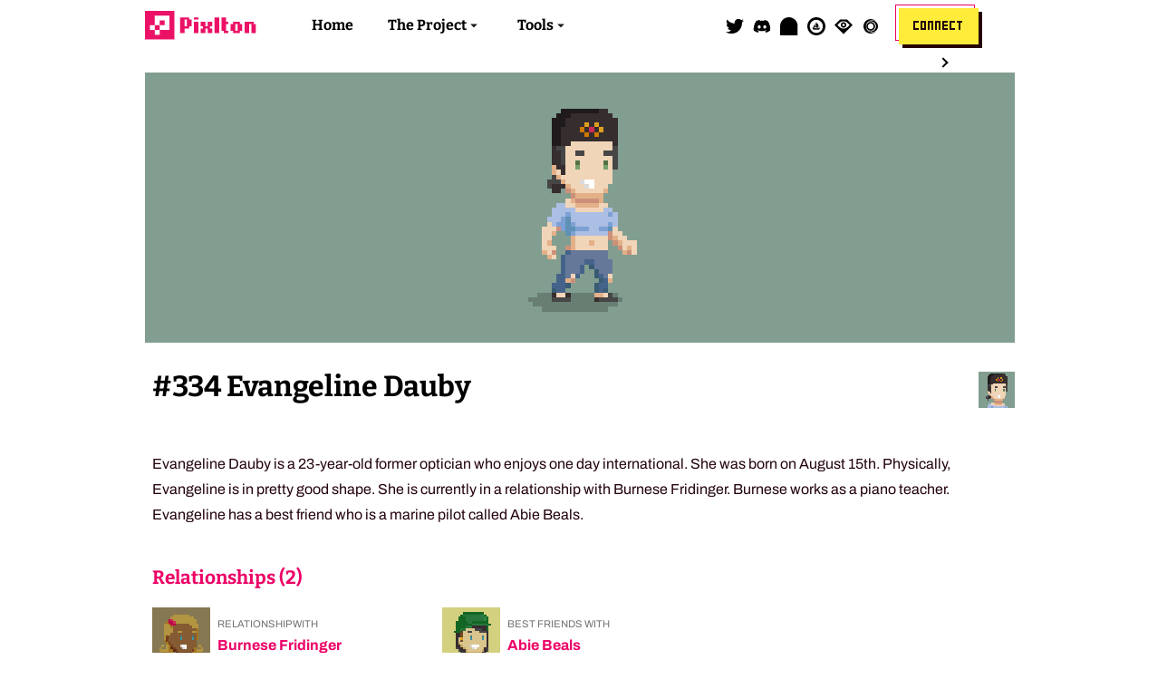

--- FILE ---
content_type: text/html; charset=utf-8
request_url: https://www.pixltonnft.com/explorer/334
body_size: 7127
content:
<!DOCTYPE html><html><head><meta name="viewport" content="width=device-width"/><meta charSet="utf-8"/><title>Pixlton - The Awkward NFT Town</title><meta name="robots" content="follow, index"/><meta content="Unique, bouncy, collectible art pieces on the blockchain" name="description"/><meta property="keywords" content=""/><link rel="canonical" href="https://pixltonnft.com/explorer/334"/><meta property="og:url" content="https://pixltonnft.com/explorer/334"/><meta property="og:site_name" content="Pixlton - The Awkward NFT Town"/><meta property="og:title" content="Pixlton - The Awkward NFT Town"/><meta property="og:type" content="website"/><meta property="og:image" content="https://www.pixltonnft.com/assets/images/hero.png"/><meta property="og:description" content="Unique, bouncy, collectible art pieces on the blockchain"/><meta name="twitter:title" content="Pixlton - The Awkward NFT Town"/><meta name="twitter:description" content="Unique, bouncy, collectible art pieces on the blockchain"/><meta name="twitter:card" content="summary_large_image"/><meta name="twitter:site" content="@pixltonnft"/><meta name="twitter:creator" content="@pixltonnft"/><meta name="twitter:image" content="https://www.pixltonnft.com/assets/images/hero.png"/><link href="https://use.fontawesome.com/releases/v5.7.0/css/all.css" rel="stylesheet"/><script type="module" src="https://unpkg.com/@google/model-viewer/dist/model-viewer.min.js"></script><link rel="icon" href="/favicon.ico"/><meta name="next-head-count" content="22"/><link rel="preload" href="/_next/static/css/f12c86ab595bac3bdcdf.css" as="style"/><link rel="stylesheet" href="/_next/static/css/f12c86ab595bac3bdcdf.css" data-n-g=""/><noscript data-n-css=""></noscript><script defer="" nomodule="" src="/_next/static/chunks/polyfills-a40ef1678bae11e696dba45124eadd70.js"></script><script src="/_next/static/chunks/webpack-d6782a22c054b529bb34.js" defer=""></script><script src="/_next/static/chunks/framework-e12e56e0b8a76d261551.js" defer=""></script><script src="/_next/static/chunks/main-4de2603d9e03cdef567f.js" defer=""></script><script src="/_next/static/chunks/pages/_app-f1c3405d4b909ea5a964.js" defer=""></script><script src="/_next/static/chunks/a9a7754c-f04e345234569743c2f6.js" defer=""></script><script src="/_next/static/chunks/0a6e12db-b6999e64bd7792bbb613.js" defer=""></script><script src="/_next/static/chunks/75fc9c18-1d8efef812c2814cbb32.js" defer=""></script><script src="/_next/static/chunks/7994-82e729f49e1b4977e242.js" defer=""></script><script src="/_next/static/chunks/773-a9de909d69b7d8b39d61.js" defer=""></script><script src="/_next/static/chunks/4803-b48df9f4d64753821f73.js" defer=""></script><script src="/_next/static/chunks/4438-df5e42e67f29536f3f3d.js" defer=""></script><script src="/_next/static/chunks/pages/explorer/%5Bid%5D-bf7358c0b048e7802868.js" defer=""></script><script src="/_next/static/xt5xFqwdSLp1xj5wEp4fy/_buildManifest.js" defer=""></script><script src="/_next/static/xt5xFqwdSLp1xj5wEp4fy/_ssgManifest.js" defer=""></script></head><body><div id="__next"><div style="position:fixed;z-index:9999;top:16px;left:16px;right:16px;bottom:16px;pointer-events:none"></div><div class="root"><div class="menu"><div class="wrap"><div class="row center-lg"><div class="col-lg-2 col-md-2 col-sm-6"><div class="menu__wrapper"><div class="menu__logo"><img src="/assets/images/logo.svg" alt="Pixlton"/></div></div></div><div class="col-lg-8 col-md-8 col-sm-0"><div class="menu__wrapper"><div class="menu__nav"><nav aria-label="Main Navigation"><ul class="menu__nav__toplevel"><li><a class="menu__nav__link" href="/">Home</a></li><li class="dropdown"><button type="button" class="dropdown__title" aria-expanded="false" aria-controls="project-dropdown">The Project</button><ul class="dropdown__menu" id="project-dropdown"><li><a class="menu__nav__link dropdown__item" href="/#team">Team</a></li><li><a class="menu__nav__link dropdown__item" href="/#team">FAQ</a></li></ul></li><li class="dropdown"><button type="button" class="dropdown__title" aria-expanded="false" aria-controls="tools-dropdown">Tools</button><ul class="dropdown__menu" id="tools-dropdown"><li><a class="menu__nav__link dropdown__item" href="/explorer/attributes">Explorer</a></li><li><a class="menu__nav__link dropdown__item" href="/map">World Map</a></li><li><a class="menu__nav__link dropdown__item" target="_blank" href="/lore">Lore Book</a></li></ul></li></ul></nav></div></div></div><div class="col-lg-2 col-md-2 col-sm-6"><div class="menu__wrapper justify__end"><div class="menu__nav flex"><nav aria-label="Wallet Navigation"><ul class="menu__nav__toplevel"><li class="menu__icon"><a href="https://twitter.com/pixltonnft" title="Follow us on Twitter" target="_blank"><svg aria-hidden="true" focusable="false" data-prefix="fab" data-icon="twitter" class="svg-inline--fa fa-twitter fa-w-16 " role="img" xmlns="http://www.w3.org/2000/svg" viewBox="0 0 512 512"><path fill="currentColor" d="M459.37 151.716c.325 4.548.325 9.097.325 13.645 0 138.72-105.583 298.558-298.558 298.558-59.452 0-114.68-17.219-161.137-47.106 8.447.974 16.568 1.299 25.34 1.299 49.055 0 94.213-16.568 130.274-44.832-46.132-.975-84.792-31.188-98.112-72.772 6.498.974 12.995 1.624 19.818 1.624 9.421 0 18.843-1.3 27.614-3.573-48.081-9.747-84.143-51.98-84.143-102.985v-1.299c13.969 7.797 30.214 12.67 47.431 13.319-28.264-18.843-46.781-51.005-46.781-87.391 0-19.492 5.197-37.36 14.294-52.954 51.655 63.675 129.3 105.258 216.365 109.807-1.624-7.797-2.599-15.918-2.599-24.04 0-57.828 46.782-104.934 104.934-104.934 30.213 0 57.502 12.67 76.67 33.137 23.715-4.548 46.456-13.32 66.599-25.34-7.798 24.366-24.366 44.833-46.132 57.827 21.117-2.273 41.584-8.122 60.426-16.243-14.292 20.791-32.161 39.308-52.628 54.253z"></path></svg></a></li><li class="menu__icon"><a href="https://discord.gg/b2xhzzBhGz" title="Join us on Discord" target="_blank"><svg aria-hidden="true" focusable="false" data-prefix="fab" data-icon="discord" class="svg-inline--fa fa-discord fa-w-20 " role="img" xmlns="http://www.w3.org/2000/svg" viewBox="0 0 640 512"><path fill="currentColor" d="M524.531,69.836a1.5,1.5,0,0,0-.764-.7A485.065,485.065,0,0,0,404.081,32.03a1.816,1.816,0,0,0-1.923.91,337.461,337.461,0,0,0-14.9,30.6,447.848,447.848,0,0,0-134.426,0,309.541,309.541,0,0,0-15.135-30.6,1.89,1.89,0,0,0-1.924-.91A483.689,483.689,0,0,0,116.085,69.137a1.712,1.712,0,0,0-.788.676C39.068,183.651,18.186,294.69,28.43,404.354a2.016,2.016,0,0,0,.765,1.375A487.666,487.666,0,0,0,176.02,479.918a1.9,1.9,0,0,0,2.063-.676A348.2,348.2,0,0,0,208.12,430.4a1.86,1.86,0,0,0-1.019-2.588,321.173,321.173,0,0,1-45.868-21.853,1.885,1.885,0,0,1-.185-3.126c3.082-2.309,6.166-4.711,9.109-7.137a1.819,1.819,0,0,1,1.9-.256c96.229,43.917,200.41,43.917,295.5,0a1.812,1.812,0,0,1,1.924.233c2.944,2.426,6.027,4.851,9.132,7.16a1.884,1.884,0,0,1-.162,3.126,301.407,301.407,0,0,1-45.89,21.83,1.875,1.875,0,0,0-1,2.611,391.055,391.055,0,0,0,30.014,48.815,1.864,1.864,0,0,0,2.063.7A486.048,486.048,0,0,0,610.7,405.729a1.882,1.882,0,0,0,.765-1.352C623.729,277.594,590.933,167.465,524.531,69.836ZM222.491,337.58c-28.972,0-52.844-26.587-52.844-59.239S193.056,219.1,222.491,219.1c29.665,0,53.306,26.82,52.843,59.239C275.334,310.993,251.924,337.58,222.491,337.58Zm195.38,0c-28.971,0-52.843-26.587-52.843-59.239S388.437,219.1,417.871,219.1c29.667,0,53.307,26.82,52.844,59.239C470.715,310.993,447.538,337.58,417.871,337.58Z"></path></svg></a></li><li class="menu__icon"><a href="https://mirror.xyz/pixlton.eth" title="Read our Mirror" target="_blank"><svg width="148" height="148" viewBox="0 0 148 148" fill="none" xmlns="http://www.w3.org/2000/svg"><path d="M0 71.6129C0 32.0622 32.0622 0 71.6129 0C111.164 0 143.226 32.0622 143.226 71.6129V174.118C143.226 180.128 138.354 185 132.343 185H10.8824C4.87222 185 0 180.128 0 174.118V71.6129Z" fill="currentColor"></path></svg></a></li><li class="menu__icon"><a href="https://opensea.io/collection/pixls-official" title="Trade on OpenSea" target="_blank"><svg width="24" height="24" viewBox="0 0 24 24" fill="none" xmlns="http://www.w3.org/2000/svg"><path d="M17.4414 13.5517C17.4 13.5103 17.3379 13.5103 17.2759 13.531L17.131 13.5931C16.4276 13.9448 15.6414 14.1103 14.8552 14.1103C14.8138 14.1103 14.7931 14.131 14.7931 14.1517C14.7103 14.5241 14.4 14.7931 14.0069 14.7931H12.3931V13.4483H12.4138C12.5172 13.469 12.6 13.469 12.7034 13.4897C13.3862 13.5931 13.7172 13.9034 13.8621 14.0483L13.8828 14.069C13.9034 14.0897 13.9448 14.0897 13.9655 14.069C13.9862 14.0483 14.0069 14.0276 14.0483 14.0069C14.2966 13.8414 14.8759 13.4897 14.8759 11.6276C14.8759 9.72414 13.4276 8.44138 13.2621 8.35862L12.4138 8.29655H12.3931V7.75862C12.5586 7.65517 12.6828 7.46897 12.6828 7.24138C12.6828 6.91035 12.4345 6.64138 12.1034 6.64138C11.7724 6.64138 11.5241 6.91035 11.5241 7.24138C11.5241 7.44828 11.6276 7.63448 11.8138 7.73793V8.1931L10.5931 8.06897C10.531 8.06897 10.4897 8.13103 10.531 8.17241C10.7379 8.50345 11.2966 9.53793 11.3379 11.0897C11.3793 12.5379 11.1517 13.2207 11.0483 13.469C11.0276 13.4897 11.0276 13.5103 11.0483 13.531C11.069 13.5517 11.0897 13.5517 11.1103 13.5517C11.2552 13.531 11.5034 13.4897 11.8138 13.469V14.8138H10.469C10.0345 14.8138 9.66207 14.4414 9.66207 14.0069V13.6759C9.66207 13.6345 9.64138 13.6138 9.6 13.6138H7.09655C7.07586 13.6138 7.03448 13.6345 7.03448 13.6759C7.03448 13.7379 7.03448 13.8 7.03448 13.8621C7.03448 14.7931 7.30345 15.6414 7.75862 16.3862C7.84138 16.5103 7.98621 16.5724 8.11034 16.5103L8.37931 16.3862C8.58621 16.2828 8.83448 16.2828 9.06207 16.3862L9.35172 16.5103C9.55862 16.6138 9.8069 16.6138 10.0345 16.5103L10.3241 16.3862C10.5517 16.2828 10.7793 16.2828 11.0069 16.3862L11.2966 16.5103C11.5241 16.6138 11.7517 16.6138 11.9793 16.5103L12.269 16.3862C12.4966 16.2828 12.7241 16.2828 12.9517 16.3862L13.2414 16.5103C13.469 16.6138 13.6966 16.6138 13.9241 16.5103L14.2138 16.3862C14.4414 16.2828 14.669 16.2828 14.8966 16.3862L15.1862 16.5103C15.3724 16.5931 15.5793 16.4897 15.6828 16.3034C15.8483 16.0345 15.9931 15.7241 16.0966 15.4345C16.3241 14.7517 16.7379 14.1103 17.3793 13.8C17.4414 13.7793 17.4621 13.7172 17.4621 13.6552C17.5034 13.6345 17.4828 13.5724 17.4414 13.5517ZM8.21379 13.0966H10.5724C10.6138 13.0966 10.6345 13.0759 10.6345 13.0345V10.469C10.6345 10.4483 10.6138 10.4276 10.5931 10.4069L9.43448 9.86897C9.41379 9.84828 9.37241 9.86897 9.35172 9.91035L8.15172 12.9931C8.13103 13.0552 8.17241 13.0966 8.21379 13.0966ZM12 0C5.37931 0 0 5.37931 0 12C0 18.6207 5.37931 24 12 24C18.6207 24 24 18.6207 24 12C24 5.37931 18.6207 0 12 0ZM11.9586 20.731C7.17931 20.731 3.31034 16.8621 3.31034 12.0621C3.31034 7.28276 7.17931 3.3931 11.9586 3.3931C16.7379 3.3931 20.6069 7.28276 20.6069 12.0621C20.5862 16.8621 16.7172 20.731 11.9586 20.731ZM17.2759 13.531L17.131 13.5931C16.4276 13.9448 15.6414 14.1103 14.8552 14.1103C14.8138 14.1103 14.7931 14.131 14.7931 14.1517C14.7103 14.5241 14.4 14.7931 14.0069 14.7931H12.3931V13.4483H12.4138C12.5172 13.469 12.6 13.469 12.7034 13.4897C13.3862 13.5931 13.7172 13.9034 13.8621 14.0483L13.8828 14.069C13.9034 14.0897 13.9448 14.0897 13.9655 14.069C13.9862 14.0483 14.0069 14.0276 14.0483 14.0069C14.2966 13.8414 14.8759 13.4897 14.8759 11.6276C14.8759 9.72414 13.4276 8.44138 13.2621 8.35862L12.4138 8.29655H12.3931V7.75862C12.5586 7.65517 12.6828 7.46897 12.6828 7.24138C12.6828 6.91035 12.4345 6.64138 12.1034 6.64138C11.7724 6.64138 11.5241 6.91035 11.5241 7.24138C11.5241 7.44828 11.6276 7.63448 11.8138 7.73793V8.1931L10.5931 8.06897C10.531 8.06897 10.4897 8.13103 10.531 8.17241C10.7379 8.50345 11.2966 9.53793 11.3379 11.0897C11.3793 12.5379 11.1517 13.2207 11.0483 13.469C11.0276 13.4897 11.0276 13.5103 11.0483 13.531C11.069 13.5517 11.0897 13.5517 11.1103 13.5517C11.2552 13.531 11.5034 13.4897 11.8138 13.469V14.8138H10.469C10.0345 14.8138 9.66207 14.4414 9.66207 14.0069V13.6759C9.66207 13.6345 9.64138 13.6138 9.6 13.6138H7.09655C7.07586 13.6138 7.03448 13.6345 7.03448 13.6759C7.03448 13.7379 7.03448 13.8 7.03448 13.8621C7.03448 14.7931 7.30345 15.6414 7.75862 16.3862C7.84138 16.5103 7.98621 16.5724 8.11034 16.5103L8.37931 16.3862C8.58621 16.2828 8.83448 16.2828 9.06207 16.3862L9.35172 16.5103C9.55862 16.6138 9.8069 16.6138 10.0345 16.5103L10.3241 16.3862C10.5517 16.2828 10.7793 16.2828 11.0069 16.3862L11.2966 16.5103C11.5241 16.6138 11.7517 16.6138 11.9793 16.5103L12.269 16.3862C12.4966 16.2828 12.7241 16.2828 12.9517 16.3862L13.2414 16.5103C13.469 16.6138 13.6966 16.6138 13.9241 16.5103L14.2138 16.3862C14.4414 16.2828 14.669 16.2828 14.8966 16.3862L15.1862 16.5103C15.3724 16.5931 15.5793 16.4897 15.6828 16.3034C15.8483 16.0345 15.9931 15.7241 16.0966 15.4345C16.3241 14.7517 16.7379 14.1103 17.3793 13.8C17.4414 13.7793 17.4621 13.7172 17.4621 13.6552C17.4621 13.6138 17.4414 13.5517 17.4 13.531C17.4 13.531 17.3379 13.5103 17.2759 13.531ZM8.21379 13.0966H10.5724C10.6138 13.0966 10.6345 13.0759 10.6345 13.0345V10.469C10.6345 10.4483 10.6138 10.4276 10.5931 10.4069L9.43448 9.86897C9.41379 9.84828 9.37241 9.86897 9.35172 9.91035L8.15172 12.9931C8.13103 13.0552 8.17241 13.0966 8.21379 13.0966Z" fill="currentColor"></path></svg></a></li><li class="menu__icon"><a href="https://looksrare.org/collections/0x082903f4e94c5e10A2B116a4284940a36AFAEd63" title="Trade on LooksRare" target="_blank"><svg width="148" height="148" viewBox="0 0 148 148" fill="none" xmlns="http://www.w3.org/2000/svg"><path fill-rule="evenodd" clip-rule="evenodd" d="M74 86C61.3026 86 51 75.7077 51 63C51 50.2923 61.3026 40 74 40C86.6974 40 97 50.2923 97 63C97 75.7077 86.6974 86 74 86ZM64 63C64 68.5251 68.4794 73 74 73C79.5206 73 84 68.5251 84 63C84 57.4749 79.5206 53 74 53C68.4794 53 64 57.4749 64 63Z" fill="currentColor"></path><path fill-rule="evenodd" clip-rule="evenodd" d="M0 63.0304L44 19H104L148 63.0304L74 137L0 63.0304ZM108 46.9998C89.3047 28.2224 58.6953 28.2225 40 46.9999L24 63.0001L40 79.0002C58.6953 97.7776 89.3047 97.7775 108 79.0001L124 63.0001L108 46.9998Z" fill="currentColor"></path></svg></a></li><li class="menu__icon"><a href="https://x2y2.io/collection/pixlton/items" title="Trade on X2Y2" target="_blank"><svg viewBox="0 0 40 40" focusable="false"><path d="M40 20C40 8.9543 31.0457 0 20 0C8.9543 0 0 8.9543 0 20C0 31.0457 8.9543 40 20 40C31.0457 40 40 31.0457 40 20Z" fill="white"></path><path d="M32.7041 10.2721C30.2524 7.87643 26.8986 6.4 23.2 6.4C15.6889 6.4 9.6 12.4889 9.6 20C9.6 27.5111 15.6889 33.6 23.2 33.6C26.8986 33.6 30.2524 32.1236 32.7041 29.7279C29.7796 33.5413 25.1769 36 20 36C11.1634 36 4 28.8366 4 20C4 11.1634 11.1634 4 20 4C25.1769 4 29.7796 6.45869 32.7041 10.2721Z" fill="currentColor"></path><path d="M13.0366 27.7824C14.998 29.6989 17.681 30.88 20.6399 30.88C26.6488 30.88 31.5199 26.0089 31.5199 20C31.5199 13.9911 26.6488 9.12001 20.6399 9.12001C17.681 9.12001 14.998 10.3011 13.0366 12.2176C15.3762 9.16696 19.0583 7.20001 23.1999 7.20001C30.2691 7.20001 35.9999 12.9308 35.9999 20C35.9999 27.0692 30.2691 32.8 23.1999 32.8C19.0583 32.8 15.3762 30.833 13.0366 27.7824Z" fill="currentColor"></path><path fill-rule="evenodd" clip-rule="evenodd" d="M29.5999 20C29.5999 25.3019 25.3018 29.6 19.9999 29.6C14.698 29.6 10.3999 25.3019 10.3999 20C10.3999 14.6981 14.698 10.4 19.9999 10.4C25.3018 10.4 29.5999 14.6981 29.5999 20ZM26.3999 20C26.3999 23.5346 23.5345 26.4 19.9999 26.4C16.4653 26.4 13.5999 23.5346 13.5999 20C13.5999 16.4654 16.4653 13.6 19.9999 13.6C23.5345 13.6 26.3999 16.4654 26.3999 20Z" fill="currentColor"></path></svg></a></li><li class="dropdown"><button class="button button__small">Connect</button></li></ul></nav></div></div></div></div></div></div><div class="menu__mobile"><div class="wrap"><div class="row center-lg"><div class="col-sm-6"><div class="menu__wrapper"><div class="menu__logo"><img src="/assets/images/logo.svg" alt="Pixlton"/></div></div></div><div class="col-sm-6"><div class="menu__wrapper menu__mobile__hamburger"><div class="menu__mobile__side"><a class="menu__mobile__toggle"><svg color="hsl(338deg 95% 4% / 100%)" height="24" viewBox="0 0 24 24" width="24" fill="#130f01"><path d="M0 0h24v24H0z" fill="none"></path><path d="M3 18h18v-2H3v2zm0-5h18v-2H3v2zm0-7v2h18V6H3z"></path></svg></a></div></div></div></div></div></div><div class="menu__mobile__container" id="menu" style="display:none"><div class="menu__mobile__background"></div><div class="menu__mobile__content"><div class="menu__mobile__button"><button class="button button__small">Connect</button></div><a href="/">Home</a><a href="/#team">Team</a><a href="/#faq">FAQ</a><a href="/explorer/attributes">Explorer</a><a href="/map">World Map</a><a href="/lore" target="_blank">Lore Book</a><a href="https://twitter.com/pixltonnft" title="Follow us on Twitter" target="_blank">Follow us on Twitter</a><a href="https://discord.gg/b2xhzzBhGz" title="Join us on Discord" target="_blank">Join us on Discord</a></div></div><main><section><div class="wrap"><div class="row"><div class="col-lg-12 details__bgcolor" style="display:flex;background-color:#829e90"><img class="pixelated" src="https://cdn.pixltonnft.com/images/pixls-original/0334.gif" height="250px" width="250px"/></div></div></div></section><section class="details__title"><div class="wrap"><div class="row"><div class="col-lg-9 col-md-9 col-sm-12"><h1 class="details__title__name">#<!-- -->334<!-- --> <!-- -->Evangeline Dauby</h1></div><div class="col-lg-3 col-md-3 col-sm-12 details__title__info"><img class="details__title__info__avatar pixelated" src="https://cdn.pixltonnft.com/images/pixls-avatar/0334.png"/></div></div><div class="row"><div class="col-lg-12 col-md-12 col-sm-12 details__title__description"><p>Evangeline Dauby is a 23-year-old former optician who enjoys one day international. She was born on August 15th. Physically, Evangeline is in pretty good shape. She is currently in a relationship with Burnese Fridinger. Burnese works as a piano teacher. Evangeline has a best friend who is a marine pilot called Abie Beals.</p></div></div></div></section><section class="details__relationships"><div class="wrap"><div class="row"><div class="col-lg-12 col-md-12 col-sm-12"><h1 class="details__subtitle">Relationships (<!-- -->2<!-- -->)</h1><div class="row"><div class="col-lg-4 col-md-6 col-sm-12 details__item"><img class="details__item__image pixelated" src="https://cdn.pixltonnft.com/images/pixls-avatar/2648.png"/><div class="details__item__data"><span class="details__item__data__header">Relationship with</span><a class="details__item__data__name" href="/explorer/2648">Burnese Fridinger</a></div></div><div class="col-lg-4 col-md-6 col-sm-12 details__item"><img class="details__item__image pixelated" src="https://cdn.pixltonnft.com/images/pixls-avatar/4402.png"/><div class="details__item__data"><span class="details__item__data__header">Best friends with</span><a class="details__item__data__name" href="/explorer/4402">Abie Beals</a></div></div></div></div></div></div></section><section class="details__attributes"><div class="wrap"><div class="row"><div class="col-lg-12 col-md-12 col-sm-12"><h1 class="details__subtitle accent-red">Attributes (<!-- -->11<!-- -->)</h1><div class="row"><div class="col-lg-3 col-md-4 col-sm-6 details__attributes__traits"><span class="details__attributes__traits__trait__name">Type</span><span class="details__attributes__traits__trait__value">Human</span><span class="details__attributes__traits__trait__occurances">5400<!-- --> Pixltonians have this.</span></div><div class="col-lg-3 col-md-4 col-sm-6 details__attributes__traits"><span class="details__attributes__traits__trait__name">Gender</span><span class="details__attributes__traits__trait__value">Female</span><span class="details__attributes__traits__trait__occurances">2697<!-- --> Pixltonians have this.</span></div><div class="col-lg-3 col-md-4 col-sm-6 details__attributes__traits"><span class="details__attributes__traits__trait__name">Skin Tone</span><span class="details__attributes__traits__trait__value">Golden</span><span class="details__attributes__traits__trait__occurances">1099<!-- --> Pixltonians have this.</span></div><div class="col-lg-3 col-md-4 col-sm-6 details__attributes__traits"><span class="details__attributes__traits__trait__name">Mouth</span><span class="details__attributes__traits__trait__value">Smile</span><span class="details__attributes__traits__trait__occurances">1104<!-- --> Pixltonians have this.</span></div><div class="col-lg-3 col-md-4 col-sm-6 details__attributes__traits"><span class="details__attributes__traits__trait__name">Haircolor</span><span class="details__attributes__traits__trait__value">Black</span><span class="details__attributes__traits__trait__occurances">1810<!-- --> Pixltonians have this.</span></div><div class="col-lg-3 col-md-4 col-sm-6 details__attributes__traits"><span class="details__attributes__traits__trait__name">Headgear</span><span class="details__attributes__traits__trait__value">The Russian</span><span class="details__attributes__traits__trait__occurances">17<!-- --> Pixltonians have this.</span></div><div class="col-lg-3 col-md-4 col-sm-6 details__attributes__traits"><span class="details__attributes__traits__trait__name">Shoes</span><span class="details__attributes__traits__trait__value">Black Slippers</span><span class="details__attributes__traits__trait__occurances">227<!-- --> Pixltonians have this.</span></div><div class="col-lg-3 col-md-4 col-sm-6 details__attributes__traits"><span class="details__attributes__traits__trait__name">Female Outfit</span><span class="details__attributes__traits__trait__value">Blue On Blue</span><span class="details__attributes__traits__trait__occurances">82<!-- --> Pixltonians have this.</span></div><div class="col-lg-3 col-md-4 col-sm-6 details__attributes__traits"><span class="details__attributes__traits__trait__name">Eye Type</span><span class="details__attributes__traits__trait__value">Normal</span><span class="details__attributes__traits__trait__occurances">3163<!-- --> Pixltonians have this.</span></div><div class="col-lg-3 col-md-4 col-sm-6 details__attributes__traits"><span class="details__attributes__traits__trait__name">Eye Color</span><span class="details__attributes__traits__trait__value">Green-eyed</span><span class="details__attributes__traits__trait__occurances">714<!-- --> Pixltonians have this.</span></div><div class="col-lg-3 col-md-4 col-sm-6 details__attributes__traits"><span class="details__attributes__traits__trait__name">Birthday</span><span class="details__attributes__traits__trait__value">August 15th</span><span class="details__attributes__traits__trait__occurances">8<!-- --> Pixltonians have this.</span></div></div></div></div></div></section><section class="details__ownership"><div class="wrap"><div class="row"><div class="col-lg-12 col-md-12 col-sm-12"><h1 class="details__subtitle">Ownership Record (<!-- -->0<!-- -->)</h1><div class="row"><table><thead><tr><th>Event</th><th>From</th><th>To</th><th>Date</th></tr></thead><tbody></tbody></table></div></div></div></div></section><section class="details__similar"><div class="wrap"><div class="row"><div class="col-lg-12 col-md-12 col-sm-12"><h1 class="details__subtitle">Similar Pixltonians (<!-- -->2<!-- -->)</h1><div class="row"><div class="col-lg-4 col-md-6 col-sm-12 details__item"><img class="details__item__image pixelated" src="https://cdn.pixltonnft.com/images/pixls-small/0121.png"/><div class="details__item__data"><span class="details__item__data__header">Similar to</span><a class="details__item__data__name" href="/explorer/121">Donielle Edelblute</a></div></div><div class="col-lg-4 col-md-6 col-sm-12 details__item"><img class="details__item__image pixelated" src="https://cdn.pixltonnft.com/images/pixls-small/1998.png"/><div class="details__item__data"><span class="details__item__data__header">Similar to</span><a class="details__item__data__name" href="/explorer/1998">Glory Ludden</a></div></div></div></div></div></div></section></main><footer class="footer footer--center-text"><div class="wrap"><div class="row center-lg">  <div class="col-lg-10 col-md-10 col-sm-12"><span class="footer__copyright">A project made with ❤️ by<!-- --> <a href="https://twitter.com/crypto_c00kie" target="_blank" title="Cookie 🍪" class="footer__copyright--marked">Cookie</a> <!-- -->- © Pixlton <!-- -->2025<!-- --> | Web design in cooperation with Casey Kendall<br/><a href="/disclaimer">Disclaimer</a> <!-- -->|<!-- --> <a href="/terms-conditions">Terms and Conditions</a></span></div></div></div></footer></div></div><script id="__NEXT_DATA__" type="application/json">{"props":{"pageProps":{"detail":{"id":"334","partition":"Pixls","originalId":249,"name":"Evangeline Dauby","description":"Evangeline Dauby is a 23-year-old former optician who enjoys one day international. She was born on August 15th. Physically, Evangeline is in pretty good shape. She is currently in a relationship with Burnese Fridinger. Burnese works as a piano teacher. Evangeline has a best friend who is a marine pilot called Abie Beals.","image":"https://ipfs.io/ipfs/QmWqH57dk5b8CCf1S8wJ3vWRAhjhQaaghNfg3DEMNi9fER","background_color":"829e90","birthday":"1997-08-15T22:00:00Z","occupation":"former optician","phobia":null,"addiction":null,"allergy":null,"tattoo_image":null,"tattoo_location":null,"hobby":"one day international","is_dead":false,"best_friends_with":"Abie Beals","best_friends_with_id":4402,"relationship_with_id":2648,"relationship_with":"Burnese Fridinger","relationship_status":3,"is_murderer":false,"victim_count":0,"murdered_by":null,"murdered_by_id":null,"murdered":[],"murder_reason":null,"minted_before_reveal":true,"trait_count":11,"traits":[{"occurances":5400,"value":"Human","name":"Type"},{"occurances":2697,"value":"Female","name":"Gender"},{"occurances":1099,"value":"Golden","name":"Skin Tone"},{"occurances":1104,"value":"Smile","name":"Mouth"},{"occurances":1810,"value":"Black","name":"Haircolor"},{"occurances":17,"value":"The Russian","name":"Headgear"},{"occurances":227,"value":"Black Slippers","name":"Shoes"},{"occurances":82,"value":"Blue On Blue","name":"Female Outfit"},{"occurances":3163,"value":"Normal","name":"Eye Type"},{"occurances":714,"value":"Green-eyed","name":"Eye Color"},{"occurances":8,"value":"August 15th","name":"Birthday"}],"similar_pixls":[{"id":"121","name":"Donielle Edelblute"},{"id":"1998","name":"Glory Ludden"}],"search":"Evangeline Dauby|#334|Human|Female|Golden|Smile|Black|The Russian|Black Slippers|Blue On Blue|Normal|Green-eyed|August 15th"}},"__N_SSG":true},"page":"/explorer/[id]","query":{"id":"334"},"buildId":"xt5xFqwdSLp1xj5wEp4fy","isFallback":false,"gsp":true,"scriptLoader":[]}</script></body></html>

--- FILE ---
content_type: text/html; charset=utf-8
request_url: https://www.pixltonnft.com/_next/data/xt5xFqwdSLp1xj5wEp4fy/explorer/attributes.json
body_size: 7796
content:
{"pageProps":{"metaData":{"Categories":[{"Name":"Type","Attributes":[{"Name":"Human","Amount":5400,"Samples":[85,86,87,88,89,91,92,93]},{"Name":"Zombs","Amount":53,"Samples":[90,222,352,402,429,492,562,674]},{"Name":"Skelly","Amount":5,"Samples":[282,1270,3323,3496,3911]}]},{"Name":"Gender","Attributes":[{"Name":"Male","Amount":2761,"Samples":[85,88,90,92,93,94,97,98]},{"Name":"Female","Amount":2697,"Samples":[86,87,89,91,95,96,99,102]}]},{"Name":"Skin Tone","Attributes":[{"Name":"Golden","Amount":1099,"Samples":[85,87,93,98,101,107,116,119]},{"Name":"Almond","Amount":1095,"Samples":[92,96,106,109,113,114,115,125]},{"Name":"Mocha","Amount":1082,"Samples":[88,94,95,97,99,104,108,110]},{"Name":"Vanilla","Amount":1065,"Samples":[86,89,91,100,111,120,123,126]},{"Name":"Ivory","Amount":1059,"Samples":[102,103,105,118,128,134,141,146]}]},{"Name":"Eye Type","Attributes":[{"Name":"Normal","Amount":3162,"Samples":[5156,3160,317,1340,1459,4817,4238,626]},{"Name":"Close","Amount":1695,"Samples":[4212,193,4000,2041,1342,4237,434,160]},{"Name":"Small","Amount":540,"Samples":[978,1659,1811,3093,4234,2993,3041,712]}]},{"Name":"Mouth","Attributes":[{"Name":"Smile","Amount":1104,"Samples":[85,91,95,104,113,116,127,129]},{"Name":"Big Smile","Amount":1081,"Samples":[89,92,96,98,111,112,119,122]},{"Name":"Open","Amount":1068,"Samples":[86,88,94,100,101,102,108,114]},{"Name":"Neutral","Amount":977,"Samples":[87,99,103,105,106,120,135,142]},{"Name":"Tongue","Amount":603,"Samples":[93,107,110,117,123,133,139,144]},{"Name":"Wow","Amount":521,"Samples":[97,109,115,124,128,147,148,157]},{"Name":"Beaver","Amount":58,"Samples":[90,143,205,229,313,402,415,444]},{"Name":"Bucked Up","Amount":41,"Samples":[136,158,209,465,544,816,845,948]},{"Name":"No Mouth","Amount":5,"Samples":[282,1270,3323,3496,3911]}]},{"Name":"Hairstyle","Attributes":[{"Name":"Just Basic","Amount":266,"Samples":[95,103,107,118,123,124,148,157]},{"Name":"Knot On Top","Amount":261,"Samples":[127,155,174,176,193,221,247,263]},{"Name":"Crew Cut","Amount":260,"Samples":[85,142,147,154,164,187,200,229]},{"Name":"Fringe Up","Amount":244,"Samples":[106,150,156,171,268,306,394,408]},{"Name":"Basic Long","Amount":241,"Samples":[91,163,253,308,310,311,325,345]},{"Name":"Clean Spiky","Amount":217,"Samples":[104,166,181,212,222,225,270,312]},{"Name":"Bald","Amount":215,"Samples":[108,109,112,115,140,183,186,190]},{"Name":"The Bob","Amount":181,"Samples":[172,198,215,317,328,372,387,427]},{"Name":"Ponytail","Amount":168,"Samples":[119,204,232,256,282,283,309,320]},{"Name":"Man Bun","Amount":134,"Samples":[100,128,152,211,213,228,290,379]},{"Name":"Puffy Middle Part","Amount":114,"Samples":[97,101,235,269,296,437,459,510]},{"Name":"One Sided Undercut","Amount":103,"Samples":[130,134,185,194,195,226,239,299]},{"Name":"Slicked Side","Amount":99,"Samples":[136,173,201,216,393,480,533,678]},{"Name":"The Hot Principal","Amount":93,"Samples":[89,111,117,145,210,347,348,358]},{"Name":"High Ponytail","Amount":92,"Samples":[114,251,292,413,651,661,734,824]},{"Name":"Undercut","Amount":90,"Samples":[248,326,370,538,582,954,1115,1124]},{"Name":"Messy Curls","Amount":86,"Samples":[132,146,182,294,344,423,457,508]},{"Name":"Sides Only","Amount":86,"Samples":[249,375,392,404,411,434,449,502]},{"Name":"Low Knot","Amount":85,"Samples":[168,255,272,335,371,415,441,462]},{"Name":"Middle Part","Amount":83,"Samples":[153,214,261,273,313,318,332,333]},{"Name":"Dual Ponies","Amount":80,"Samples":[161,236,274,337,357,360,472,543]},{"Name":"Dual Top Knots","Amount":71,"Samples":[121,125,184,230,246,367,446,517]},{"Name":"Scraggly","Amount":68,"Samples":[262,390,685,813,834,909,1292,1302]},{"Name":"Lanky","Amount":61,"Samples":[129,138,237,271,277,316,349,378]},{"Name":"Receding","Amount":56,"Samples":[94,105,110,169,188,632,655,709]},{"Name":"The Evil Mother","Amount":51,"Samples":[444,645,667,687,780,881,1067,1133]},{"Name":"Curly Bottoms","Amount":47,"Samples":[275,365,391,435,440,506,597,717]},{"Name":"Shaved Sides","Amount":46,"Samples":[139,159,196,280,563,564,736,759]},{"Name":"Straight","Amount":38,"Samples":[356,561,771,1223,1296,1448,1573,1665]},{"Name":"Short Feisty","Amount":23,"Samples":[151,486,787,880,1109,1389,1526,1596]},{"Name":"Big Ponytail","Amount":19,"Samples":[429,488,1126,1297,1459,2148,2329,2765]},{"Name":"Walnuts","Amount":16,"Samples":[355,823,1184,1197,1452,1456,1560,2401]},{"Name":"Middle Parted","Amount":13,"Samples":[888,1082,1495,2191,2391,2419,2874,3205]},{"Name":"T","Amount":12,"Samples":[484,624,1205,1368,1430,2206,2519,2718]},{"Name":"Small Bow","Amount":12,"Samples":[918,1073,1094,1283,1371,1784,2015,2579]},{"Name":"Princess","Amount":10,"Samples":[233,505,1864,2950,3033,3427,4219,4316]},{"Name":"Big Fro","Amount":10,"Samples":[438,974,1021,1434,3128,3401,4731,4759]},{"Name":"The Heath","Amount":9,"Samples":[207,329,728,1512,3074,3306,3459,4901]},{"Name":"The Wonder","Amount":9,"Samples":[342,913,2071,2533,4750,4892,5094,5159]},{"Name":"Blue Dabadee","Amount":7,"Samples":[241,1185,1516,1729,3765,3912,4076]},{"Name":"Super","Amount":7,"Samples":[1050,1141,2535,2663,3295,3403,4757]},{"Name":"R9","Amount":7,"Samples":[1845,2841,3526,3650,4606,4824,5294]},{"Name":"Blonde Highlights","Amount":6,"Samples":[90,941,1551,3747,5179,5265]},{"Name":"Big Red Puff","Amount":6,"Samples":[743,876,1055,2957,4948,5081]},{"Name":"Big Femfro","Amount":6,"Samples":[873,2114,3406,3963,4884,5403]},{"Name":"Goldilocks","Amount":5,"Samples":[982,1271,1714,4747,4846]},{"Name":"Fried","Amount":4,"Samples":[295,3791,3883,4053]},{"Name":"Flower","Amount":4,"Samples":[1411,2468,3466,4993]},{"Name":"Dreads Ponytail","Amount":3,"Samples":[900,1932,3159]},{"Name":"Chuck","Amount":3,"Samples":[1716,4282,5145]},{"Name":"Pink","Amount":2,"Samples":[3346,3833]}]},{"Name":"Haircolor","Attributes":[{"Name":"Black","Amount":1810,"Samples":[85,86,87,93,95,98,100,103]},{"Name":"Brown","Amount":1668,"Samples":[89,92,96,97,99,101,102,105]},{"Name":"Blond","Amount":1328,"Samples":[88,91,94,106,111,114,115,117]},{"Name":"Ginger","Amount":495,"Samples":[124,141,144,158,174,175,198,205]}]},{"Name":"Facial Hair","Attributes":[{"Name":"Shade","Amount":261,"Samples":[88,94,106,115,132,156,165,179]},{"Name":"Beard","Amount":178,"Samples":[173,181,228,339,346,356,383,437]},{"Name":"Moustache","Amount":172,"Samples":[105,108,136,139,159,262,289,297]},{"Name":"Circle Beard","Amount":164,"Samples":[112,153,166,207,212,216,248,298]},{"Name":"Goatee","Amount":145,"Samples":[109,110,131,142,143,147,213,231]},{"Name":"Mutton Chops","Amount":135,"Samples":[85,90,92,162,238,265,312,315]},{"Name":"Handlebar","Amount":129,"Samples":[100,120,187,190,223,266,322,323]},{"Name":"Chin Curtain","Amount":94,"Samples":[182,269,285,291,379,424,439,501]}]},{"Name":"Smoking","Attributes":[{"Name":"Cigarette","Amount":553,"Samples":[85,88,90,108,113,116,131,138]},{"Name":"Cigar","Amount":199,"Samples":[92,93,107,115,208,237,267,349]},{"Name":"Pipe","Amount":33,"Samples":[119,166,480,841,920,942,962,1380]}]},{"Name":"Wristwear","Attributes":[{"Name":"Silver Bracelet","Amount":370,"Samples":[112,118,122,165,166,178,185,208]},{"Name":"Watch","Amount":358,"Samples":[92,96,120,121,153,161,261,277]},{"Name":"Gold Bracelet","Amount":309,"Samples":[87,105,117,136,138,139,146,147]},{"Name":"Black Sweatband","Amount":119,"Samples":[85,129,160,219,248,329,350,369]},{"Name":"White Sweatband","Amount":93,"Samples":[159,180,211,223,234,249,278,451]}]},{"Name":"Mask","Attributes":[{"Name":"Z","Amount":83,"Samples":[85,94,105,132,212,333,370,375]},{"Name":"Guy","Amount":62,"Samples":[127,153,255,298,365,507,517,558]},{"Name":"Muzzle","Amount":48,"Samples":[222,268,335,754,801,815,887,983]},{"Name":"Carnival","Amount":28,"Samples":[321,413,566,814,1334,1744,1847,1930]},{"Name":"Gasmask","Amount":21,"Samples":[109,338,344,447,563,607,648,1598]},{"Name":"Cyborg","Amount":20,"Samples":[154,660,668,758,1865,2045,2074,2469]},{"Name":"Plague Doctor","Amount":10,"Samples":[1556,1674,2939,3616,3947,4203,4284,4677]},{"Name":"Piggie","Amount":9,"Samples":[690,1938,2465,3446,3519,3749,4388,4555]},{"Name":"Breathing Apparatus","Amount":8,"Samples":[829,1154,2292,3311,3653,3987,4923,5271]},{"Name":"El Lucha","Amount":8,"Samples":[1471,3130,3380,3458,4081,4415,5004,5340]},{"Name":"Big Chimpin","Amount":4,"Samples":[1172,2313,4687,4897]}]},{"Name":"Shirt","Attributes":[{"Name":"Black Striped Shirt","Amount":136,"Samples":[97,154,213,414,424,457,459,463]},{"Name":"Black T Print","Amount":127,"Samples":[98,101,143,167,298,300,305,306]},{"Name":"Baseball","Amount":123,"Samples":[290,296,356,380,393,438,508,603]},{"Name":"Jacket","Amount":114,"Samples":[171,531,536,537,590,598,658,815]},{"Name":"White T Print","Amount":111,"Samples":[122,188,216,270,291,353,514,520]},{"Name":"Blue T Print","Amount":109,"Samples":[150,179,186,248,260,281,301,316]},{"Name":"The Dutch Are Everywhere","Amount":107,"Samples":[104,105,132,152,162,201,203,267]},{"Name":"Striped Shirt","Amount":106,"Samples":[138,156,200,212,271,284,332,341]},{"Name":"Red T Print","Amount":101,"Samples":[237,238,314,355,392,412,549,625]},{"Name":"Hoodie and Jacket","Amount":101,"Samples":[331,370,432,494,526,608,634,653]},{"Name":"Green T Print","Amount":100,"Samples":[231,394,411,425,553,599,618,655]},{"Name":"Basic Red Shirt","Amount":95,"Samples":[147,169,222,273,287,329,491,557]},{"Name":"Jeans Shirt with Suspenders","Amount":94,"Samples":[108,109,170,207,277,278,350,423]},{"Name":"Basic Purple Shirt","Amount":94,"Samples":[178,214,245,474,589,627,685,813]},{"Name":"Basic Blue Squares Shirt","Amount":92,"Samples":[93,183,225,262,297,383,408,559]},{"Name":"Purple T Print","Amount":90,"Samples":[94,113,164,165,229,434,473,546]},{"Name":"Basic Grey Polo","Amount":87,"Samples":[116,139,142,160,235,266,285,351]},{"Name":"Basic Orange Shirt","Amount":86,"Samples":[261,268,303,495,562,732,814,833]},{"Name":"Basic White Shirt","Amount":84,"Samples":[129,131,182,211,223,289,324,344]},{"Name":"Basic Grey Shirt","Amount":73,"Samples":[110,187,196,240,276,450,560,679]},{"Name":"Summer Vibes Floral","Amount":65,"Samples":[199,257,315,386,445,515,579,580]},{"Name":"No Shirt","Amount":63,"Samples":[92,280,402,430,489,493,623,809]},{"Name":"Basic Green Sporty Shirt","Amount":62,"Samples":[294,322,368,628,660,666,771,826]},{"Name":"Karl","Amount":61,"Samples":[136,304,319,339,346,529,724,753]},{"Name":"Tanktop","Amount":42,"Samples":[153,173,333,375,458,542,637,649]},{"Name":"Metal","Amount":42,"Samples":[181,219,483,502,742,778,910,1103]},{"Name":"Hoodie","Amount":42,"Samples":[327,437,439,452,535,563,837,1072]},{"Name":"Ape Guy","Amount":41,"Samples":[106,112,146,575,736,835,909,1180]},{"Name":"iHeart","Amount":39,"Samples":[85,115,467,568,582,680,703,741]},{"Name":"Sportsvest","Amount":37,"Samples":[100,166,228,279,318,498,499,829]},{"Name":"Vest","Amount":36,"Samples":[120,159,406,602,691,1088,1102,1876]},{"Name":"Lumberjack Buff","Amount":35,"Samples":[252,313,379,390,403,586,883,1043]},{"Name":"Bitcoin Boy","Amount":34,"Samples":[265,564,1374,1426,1564,1716,1797,1809]},{"Name":"Hawaii","Amount":34,"Samples":[510,512,539,610,875,939,1349,1361]},{"Name":"So Nineties","Amount":29,"Samples":[88,180,234,269,295,442,656,699]},{"Name":"Punk Vest","Amount":28,"Samples":[418,570,862,919,1152,1223,1264,1436]},{"Name":"Stylo","Amount":18,"Samples":[90,128,190,249,554,689,1368,1829]},{"Name":"Ace","Amount":11,"Samples":[968,1355,1399,1452,1959,2367,4031,4623]},{"Name":"Rolled-up Sleeves Shirt","Amount":10,"Samples":[385,1387,1498,1702,3146,3722,3756,3989]}]},{"Name":"Pants","Attributes":[{"Name":"Basic Jeans","Amount":245,"Samples":[110,120,131,162,166,181,201,260]},{"Name":"Basic Black Shorts","Amount":230,"Samples":[122,159,186,188,249,279,323,350]},{"Name":"Basic White Shorts","Amount":214,"Samples":[88,93,101,115,180,219,222,234]},{"Name":"Light Jeans","Amount":211,"Samples":[92,113,169,179,187,196,212,238]},{"Name":"Basic Black","Amount":209,"Samples":[105,112,139,153,165,178,207,252]},{"Name":"Basic Jeans Shorts","Amount":203,"Samples":[90,106,109,160,214,216,223,229]},{"Name":"Basic Cargo","Amount":188,"Samples":[108,129,138,171,213,231,237,300]},{"Name":"Basic Grey","Amount":156,"Samples":[94,136,152,170,173,245,248,269]},{"Name":"Basic White","Amount":105,"Samples":[203,268,289,425,463,483,491,526]},{"Name":"Light and Ripped","Amount":94,"Samples":[143,228,319,418,484,501,559,646]},{"Name":"Basic Cargo Shorts","Amount":92,"Samples":[116,154,200,235,276,294,313,404]},{"Name":"Red Shorts","Amount":91,"Samples":[142,150,164,384,406,489,539,553]},{"Name":"Jeans with No Knees","Amount":87,"Samples":[167,271,378,465,754,759,762,778]},{"Name":"Basic Grey Shorts","Amount":79,"Samples":[284,316,561,724,794,814,818,867]},{"Name":"Cpt. Sweatpants","Amount":77,"Samples":[98,257,324,424,510,557,589,647]},{"Name":"Greenish","Amount":77,"Samples":[146,211,225,306,322,396,493,590]},{"Name":"Leather Lover","Amount":73,"Samples":[85,104,156,287,304,346,442,452]},{"Name":"Join The Army","Amount":61,"Samples":[199,534,877,899,942,964,1129,1171]},{"Name":"Clownesque","Amount":39,"Samples":[303,549,793,1003,1030,1329,1587,1724]},{"Name":"No Pants","Amount":31,"Samples":[280,473,608,862,1148,1164,1209,1296]},{"Name":"Swimtrunks","Amount":30,"Samples":[128,190,628,701,796,812,919,933]},{"Name":"Tights","Amount":29,"Samples":[132,480,523,903,1217,1232,1353,1448]},{"Name":"Red","Amount":28,"Samples":[182,582,642,829,1712,1981,2092,2115]},{"Name":"Track","Amount":26,"Samples":[503,660,833,889,1254,1356,1426,1451]},{"Name":"Tartan Punk","Amount":24,"Samples":[97,100,147,392,1195,1425,1460,1573]},{"Name":"The Kilt","Amount":24,"Samples":[183,533,605,675,1025,1088,1675,2134]},{"Name":"The 70s","Amount":17,"Samples":[1410,1434,1708,2504,2801,3074,3168,3284]},{"Name":"Classic Stripes","Amount":9,"Samples":[295,474,791,4154,4175,4570,5115,5373]},{"Name":"Squared","Amount":4,"Samples":[498,599,4510,24]},{"Name":"Him-Guy","Amount":4,"Samples":[2696,3034,4150,4334]},{"Name":"AAADRIAANN!!","Amount":2,"Samples":[620,2203]}]},{"Name":"Shoes","Attributes":[{"Name":"Black Shoes","Amount":1286,"Samples":[93,94,97,110,115,120,132,137]},{"Name":"White Shoes","Amount":1257,"Samples":[85,88,91,92,100,104,105,106]},{"Name":"Black Sneakers","Amount":408,"Samples":[112,133,135,141,147,156,157,159]},{"Name":"Red Sneakers","Amount":328,"Samples":[101,136,162,195,200,206,210,213]},{"Name":"Blue Sneakers","Amount":290,"Samples":[90,109,113,119,126,149,151,161]},{"Name":"White Slippers","Amount":234,"Samples":[87,102,117,140,155,174,204,239]},{"Name":"Pink Sneakers","Amount":232,"Samples":[114,123,127,130,144,145,197,202]},{"Name":"Black Slippers","Amount":227,"Samples":[103,121,218,232,254,293,309,330]},{"Name":"Red Slippers","Amount":225,"Samples":[86,89,95,111,198,233,366,409]},{"Name":"Tan Slippers","Amount":126,"Samples":[125,227,263,274,340,342,345,401]},{"Name":"Boots","Amount":125,"Samples":[118,192,208,209,231,256,303,447]},{"Name":"No Shoes","Amount":123,"Samples":[128,199,237,245,350,368,378,394]},{"Name":"Rain Boots","Amount":99,"Samples":[98,188,215,305,382,453,486,523]},{"Name":"Flip Flops","Amount":15,"Samples":[559,742,1723,2422,2602,2796,3311,3620]}]},{"Name":"Headgear","Attributes":[{"Name":"Basic Black Cap","Amount":248,"Samples":[86,137,234,281,288,300,302,303]},{"Name":"Winter","Amount":143,"Samples":[98,116,144,178,208,219,223,252]},{"Name":"Captain Jack","Amount":142,"Samples":[102,189,192,217,257,258,284,305]},{"Name":"Colder Winter","Amount":125,"Samples":[143,170,205,279,336,362,414,421]},{"Name":"Police","Amount":111,"Samples":[99,160,242,243,244,254,265,285]},{"Name":"Firefighter","Amount":107,"Samples":[88,113,165,319,346,428,521,535]},{"Name":"Bandana","Amount":84,"Samples":[120,126,131,133,203,264,353,498]},{"Name":"Hardhat","Amount":75,"Samples":[135,179,180,260,330,426,504,511]},{"Name":"Party Time","Amount":71,"Samples":[224,493,575,847,994,1042,1180,1251]},{"Name":"Cowboy","Amount":67,"Samples":[122,259,304,324,352,515,1070,1134]},{"Name":"Santa","Amount":60,"Samples":[162,191,199,220,513,698,786,789]},{"Name":"Bowler","Amount":56,"Samples":[149,368,377,402,579,636,812,831]},{"Name":"Tophat","Amount":56,"Samples":[158,175,443,675,776,794,889,1158]},{"Name":"Ola!","Amount":52,"Samples":[96,141,209,405,473,481,496,671]},{"Name":"Holmes","Amount":50,"Samples":[87,266,642,773,792,804,838,962]},{"Name":"Turban","Amount":30,"Samples":[238,289,458,670,1232,1419,1445,1544]},{"Name":"Arrrr!","Amount":28,"Samples":[177,688,856,924,943,1195,1247,1294]},{"Name":"Frenchie","Amount":24,"Samples":[431,608,677,1063,1231,1305,1385,1405]},{"Name":"You're a Wizard","Amount":19,"Samples":[406,1053,1198,1209,1420,2167,2370,2373]},{"Name":"The Russian","Amount":17,"Samples":[93,167,334,749,1112,1481,1856,1879]},{"Name":"The Pimp","Amount":17,"Samples":[218,475,602,865,1010,1286,1763,2076]},{"Name":"The Knight","Amount":15,"Samples":[452,998,1350,2093,2483,2497,2551,2644]},{"Name":"Propcap","Amount":10,"Samples":[915,1273,1330,1337,1818,2489,2507,2639]},{"Name":"Frankie","Amount":8,"Samples":[92,2360,2623,3779,4263,4680,4740,4932]},{"Name":"Beanie","Amount":7,"Samples":[861,1398,1719,2355,3476,3586,16]},{"Name":"The Gimp","Amount":4,"Samples":[276,1095,1708,2124]},{"Name":"Killer Clown","Amount":2,"Samples":[240,2073]},{"Name":"The Monster","Amount":1,"Samples":[2951]}]},{"Name":"Female Outfit","Attributes":[{"Name":"One-Shoulder Top","Amount":146,"Samples":[205,317,330,433,462,468,476,490]},{"Name":"Summer Dress","Amount":136,"Samples":[87,119,125,175,176,215,241,256]},{"Name":"Simple Top","Amount":135,"Samples":[95,102,114,118,230,311,366,441]},{"Name":"Basic Purple Dress","Amount":134,"Samples":[137,184,243,363,376,485,487,513]},{"Name":"Floral Dress","Amount":134,"Samples":[161,194,221,239,274,292,436,470]},{"Name":"Casual","Amount":133,"Samples":[91,117,126,250,364,507,516,661]},{"Name":"Basic Black Dress","Amount":131,"Samples":[86,151,157,195,209,227,233,360]},{"Name":"Dungarees","Amount":130,"Samples":[89,103,133,174,293,365,399,420]},{"Name":"Yoga","Amount":129,"Samples":[96,286,440,444,446,472,541,614]},{"Name":"Casual Too","Amount":128,"Samples":[197,224,253,299,325,338,397,469]},{"Name":"Basic Red Dress","Amount":119,"Samples":[123,124,135,140,145,168,198,208]},{"Name":"Basic Blue Dress","Amount":117,"Samples":[172,185,206,226,340,348,361,419]},{"Name":"Striped Tube","Amount":116,"Samples":[263,282,310,320,362,382,410,455]},{"Name":"Basic Green Dress","Amount":113,"Samples":[111,127,130,163,328,342,357,367]},{"Name":"Basic Orange Dress","Amount":111,"Samples":[192,193,204,247,258,264,288,309]},{"Name":"Summer Shorts","Amount":108,"Samples":[210,283,345,407,429,525,611,633]},{"Name":"Blue On Blue","Amount":82,"Samples":[121,144,155,259,302,334,389,401]},{"Name":"Lumberjack Lady","Amount":66,"Samples":[141,321,409,435,583,786,824,841]},{"Name":"Orange And Black","Amount":64,"Samples":[99,107,244,246,336,337,372,617]},{"Name":"Pinky","Amount":63,"Samples":[220,251,354,400,578,747,871,1006]},{"Name":"Alternative","Amount":61,"Samples":[189,275,519,552,674,684,702,774]},{"Name":"Bitcoin Lady","Amount":57,"Samples":[149,202,343,497,527,645,800,1278]},{"Name":"Lady Swimwear","Amount":57,"Samples":[232,532,843,857,906,1215,1541,1583]},{"Name":"So 70s","Amount":54,"Samples":[471,522,864,1068,1105,1176,1350,1470]},{"Name":"Summer Orange","Amount":42,"Samples":[148,177,395,993,1104,1304,1414,1444]},{"Name":"Punky","Amount":36,"Samples":[134,191,347,464,592,681,782,819]},{"Name":"No Clothes","Amount":35,"Samples":[218,254,398,636,640,748,1489,1490]},{"Name":"Geisha","Amount":31,"Samples":[158,217,242,352,805,1090,1126,1301]},{"Name":"Ape Top","Amount":28,"Samples":[443,478,486,731,1084,1670,1722,1896]}]},{"Name":"Glasses","Attributes":[{"Name":"Nuuhrd!","Amount":261,"Samples":[90,96,140,146,160,161,163,176]},{"Name":"Monocle","Amount":190,"Samples":[104,112,137,144,174,195,226,228]},{"Name":"Elton","Amount":122,"Samples":[169,343,399,434,512,527,531,577]},{"Name":"GLF","Amount":116,"Samples":[130,263,273,403,409,430,552,620]},{"Name":"Ski Goggles","Amount":95,"Samples":[126,149,165,242,261,439,488,583]},{"Name":"Hearts","Amount":86,"Samples":[204,236,283,368,408,411,615,679]},{"Name":"Goggles","Amount":79,"Samples":[119,198,232,237,292,293,341,366]},{"Name":"The Hitman","Amount":45,"Samples":[192,215,484,539,544,688,803,910]},{"Name":"The Gold Shades","Amount":24,"Samples":[122,129,471,794,1343,1352,1585,1657]},{"Name":"Cool Shades","Amount":20,"Samples":[95,670,724,764,1605,1680,1700,2553]}]},{"Name":"Earring","Attributes":[{"Name":"Simple Silver","Amount":708,"Samples":[94,98,101,102,115,136,146,150]},{"Name":"Simple Gold","Amount":397,"Samples":[92,97,108,110,153,169,171,192]},{"Name":"Long Silver","Amount":148,"Samples":[114,242,246,348,381,395,399,405]},{"Name":"Long Gold","Amount":119,"Samples":[125,161,194,195,217,311,506,509]}]},{"Name":"Tattoo","Attributes":[{"Name":"Right Arm","Amount":164,"Samples":[92,101,164,188,280,291,315,353]},{"Name":"Left Arm","Amount":158,"Samples":[104,163,203,263,265,305,316,350]},{"Name":"Both Arms","Amount":102,"Samples":[132,151,167,170,238,362,470,478]},{"Name":"Full Upper Body","Amount":15,"Samples":[430,493,819,983,1239,1533,1772,1907]}]},{"Name":"Jewelry","Attributes":[{"Name":"Small Silver Chain","Amount":247,"Samples":[95,114,117,174,200,217,236,250]},{"Name":"Small Gold Chain","Amount":212,"Samples":[94,104,107,110,122,272,293,308]},{"Name":"Big Gold Chain","Amount":30,"Samples":[178,493,704,991,1088,1257,1437,1618]},{"Name":"Big Silver Chain","Amount":30,"Samples":[339,449,452,1218,1378,1584,2106,2125]},{"Name":"T-Bling","Amount":1,"Samples":[2360]}]},{"Name":"Delicates","Attributes":[{"Name":"Black Stockings","Amount":25,"Samples":[280,748,1164,1489,1880,2026,2158,2327]},{"Name":"Red Stockings","Amount":7,"Samples":[398,640,2799,4244,4711,4755,5420]}]},{"Name":"Accessory","Attributes":[{"Name":"Bomb","Amount":2,"Samples":[538,5357]},{"Name":"Plant","Amount":2,"Samples":[780,5141]},{"Name":"Art","Amount":2,"Samples":[1227,1521]},{"Name":"Rabbit","Amount":2,"Samples":[1380,2777]},{"Name":"Bagholder","Amount":2,"Samples":[2795,3648]},{"Name":"Shrooms","Amount":2,"Samples":[3125,3553]},{"Name":"Bong","Amount":1,"Samples":[987]},{"Name":"Pizza","Amount":1,"Samples":[3989]},{"Name":"Pineapple","Amount":1,"Samples":[4559]},{"Name":"Gunrack","Amount":1,"Samples":[4879]}]},{"Name":"Eye Color","Attributes":[{"Name":"Brown-eyed","Amount":2487,"Samples":[5156,3160,4212,1459,1342,978,4237,434]},{"Name":"Blue-eyed","Amount":1269,"Samples":[317,4817,4238,193,3504,593,160,5347]},{"Name":"Gray-eyed","Amount":918,"Samples":[626,4810,2823,1552,3424,3093,1235,3889]},{"Name":"Green-eyed","Amount":713,"Samples":[1340,4236,4000,2041,3245,630,631,312]},{"Name":"Demon-eyed","Amount":4,"Samples":[565,2057,2663,3728]},{"Name":"Dualtone Right Blue","Amount":3,"Samples":[2120,4271,4681]},{"Name":"Dualtone Left Blue","Amount":3,"Samples":[3101,3106,3837]}]},{"Name":"Lyric","Attributes":[{"Name":"Lyric Nr. 2","Amount":1,"Samples":[613]},{"Name":"Lyric Nr. 4","Amount":1,"Samples":[1551]},{"Name":"Lyric Nr. 1","Amount":1,"Samples":[2101]},{"Name":"Lyric Nr. 5","Amount":1,"Samples":[2821]}]},{"Name":"Unique","Attributes":[{"Name":"Wojak Pinkerton","Amount":1,"Samples":[1912]},{"Name":"Half Pixl","Amount":1,"Samples":[2237]},{"Name":"Simpoman","Amount":1,"Samples":[2536]},{"Name":"The Pixel","Amount":1,"Samples":[3007]},{"Name":"A Right Mess","Amount":1,"Samples":[3070]},{"Name":"Peter Schoff","Amount":1,"Samples":[3171]},{"Name":"Sam Fried-Bankman","Amount":1,"Samples":[3385]},{"Name":"Chad","Amount":1,"Samples":[3467]},{"Name":"The Astronaut","Amount":1,"Samples":[3630]},{"Name":"The Lifeless One","Amount":1,"Samples":[3708]},{"Name":"The Boggs","Amount":1,"Samples":[4632]},{"Name":"Carl The Chicken","Amount":1,"Samples":[4647]},{"Name":"The Mayor","Amount":1,"Samples":[4746]}]},{"Name":"Unique Outfit","Attributes":[{"Name":"The Bride","Amount":1,"Samples":[3624]},{"Name":"The One","Amount":1,"Samples":[4247]},{"Name":"The Fighter","Amount":1,"Samples":[5163]}]}],"Special":[{"Name":"Murderer","Amount":38,"Samples":[514,12,33,274,594,1204,1625,3989]}]}},"__N_SSG":true}

--- FILE ---
content_type: text/css; charset=utf-8
request_url: https://www.pixltonnft.com/_next/static/css/f12c86ab595bac3bdcdf.css
body_size: 11043
content:
@import url(https://fonts.googleapis.com/css2?family=Nokora:wght@400;700&display=swap);a,abbr,acronym,address,applet,article,aside,audio,b,big,blockquote,body,canvas,caption,center,cite,code,dd,del,details,dfn,div,dl,dt,em,embed,fieldset,figcaption,figure,footer,form,h1,h2,h3,h4,h5,h6,header,html,i,iframe,img,ins,kbd,label,legend,li,mark,menu,nav,object,ol,output,p,pre,q,ruby,s,samp,section,small,span,strike,strong,sub,summary,sup,table,tbody,td,tfoot,th,thead,time,tr,tt,u,ul,var,video{margin:0;padding:0;border:0;font-size:100%;font:inherit;vertical-align:initial}article,aside,details,figcaption,figure,footer,header,hgroup,main,nav,section{display:block}body{line-height:1}li,ul{list-style:none}blockquote,q{quotes:none}blockquote:after,blockquote:before,q:after,q:before{content:"";content:none}table{border-spacing:0}button,input,select,textarea{background-color:transparent;outline:none;border:0}@font-face{font-family:Pixl2;src:url(/assets/fonts/04B_24.woff) format("woff"),url(/assets/fonts/04B_24.woff2) format("woff2");font-weight:400;font-style:normal;font-display:swap}@font-face{font-family:Pixl;src:url(/assets/fonts/lovebug.woff) format("woff"),url(/assets/fonts/lovebug.woff2) format("woff2");font-weight:400;font-style:normal;font-display:swap}@font-face{font-family:Archivo;src:url(/assets/fonts/archivo-v16-latin-700.woff) format("woff"),url(/assets/fonts/archivo-v16-latin-700.woff2) format("woff2");font-weight:700;font-style:normal;font-display:swap}@font-face{font-family:Archivo;src:url(/assets/fonts/archivo-v16-latin-regular.woff) format("woff"),url(/assets/fonts/archivo-v16-latin-regular.woff2) format("woff2");font-weight:400;font-style:normal;font-display:swap}@font-face{font-family:Bitter;src:url(/assets/fonts/bitter-v26-latin-700.woff) format("woff"),url(/assets/fonts/bitter-v26-latin-700.woff2) format("woff2");font-weight:700;font-style:normal;font-display:swap}@font-face{font-family:Bitter;src:url(/assets/fonts/bitter-v26-latin-regular.woff) format("woff"),url(/assets/fonts/bitter-v26-latin-regular.woff2) format("woff2");font-weight:400;font-style:normal;font-display:swap}.container,.roadmap__wrap,.threed__wrap,.wrap{-webkit-box-sizing:border-box;-moz-box-sizing:border-box;box-sizing:border-box;margin-right:auto;margin-left:auto;padding-right:2rem;padding-left:2rem}.roadmap__wrap,.threed__wrap,.wrap{max-width:122rem;width:100%}.wrap--top-padding{padding-top:5rem}.row{-webkit-box-sizing:border-box;-moz-box-sizing:border-box;box-sizing:border-box;display:-webkit-flex;display:-moz-box;display:flex;-webkit-flex-direction:row;-moz-box-orient:horizontal;-moz-box-direction:normal;flex-direction:row;-webkit-flex-wrap:wrap;flex-wrap:wrap;margin-right:-1rem;margin-left:-1rem}.no-padding{padding-left:0!important;padding-right:0!important}.col-lg,.col-lg-1,.col-lg-2,.col-lg-3,.col-lg-4,.col-lg-5,.col-lg-6,.col-lg-7,.col-lg-8,.col-lg-9,.col-lg-10,.col-lg-11,.col-lg-12,.col-lg-offset-0,.col-lg-offset-1,.col-lg-offset-2,.col-lg-offset-3,.col-lg-offset-4,.col-lg-offset-5,.col-lg-offset-6,.col-lg-offset-7,.col-lg-offset-8,.col-lg-offset-9,.col-lg-offset-10,.col-lg-offset-11,.col-lg-offset-12,.col-md,.col-md-1,.col-md-2,.col-md-3,.col-md-4,.col-md-5,.col-md-6,.col-md-7,.col-md-8,.col-md-9,.col-md-10,.col-md-11,.col-md-12,.col-md-offset-0,.col-md-offset-1,.col-md-offset-2,.col-md-offset-3,.col-md-offset-4,.col-md-offset-5,.col-md-offset-6,.col-md-offset-7,.col-md-offset-8,.col-md-offset-9,.col-md-offset-10,.col-md-offset-11,.col-md-offset-12,.col-sm,.col-sm-1,.col-sm-2,.col-sm-3,.col-sm-4,.col-sm-5,.col-sm-6,.col-sm-7,.col-sm-8,.col-sm-9,.col-sm-10,.col-sm-11,.col-sm-12,.col-sm-offset-0,.col-sm-offset-1,.col-sm-offset-2,.col-sm-offset-3,.col-sm-offset-4,.col-sm-offset-5,.col-sm-offset-6,.col-sm-offset-7,.col-sm-offset-8,.col-sm-offset-9,.col-sm-offset-10,.col-sm-offset-11,.col-sm-offset-12,.col-xs,.col-xs-1,.col-xs-2,.col-xs-3,.col-xs-4,.col-xs-5,.col-xs-6,.col-xs-7,.col-xs-8,.col-xs-9,.col-xs-10,.col-xs-11,.col-xs-12,.col-xs-offset-0,.col-xs-offset-1,.col-xs-offset-2,.col-xs-offset-3,.col-xs-offset-4,.col-xs-offset-5,.col-xs-offset-6,.col-xs-offset-7,.col-xs-offset-8,.col-xs-offset-9,.col-xs-offset-10,.col-xs-offset-11,.col-xs-offset-12{-webkit-box-sizing:border-box;-moz-box-sizing:border-box;box-sizing:border-box;-webkit-flex-grow:0;-moz-box-flex:0;flex-grow:0;-webkit-flex-shrink:0;flex-shrink:0;padding-right:1rem;padding-left:1rem}.col-lg{-webkit-flex-grow:1;-moz-box-flex:1;flex-grow:1;-webkit-flex-basis:0;flex-basis:0;max-width:100%}.col-lg-1{-webkit-flex-basis:8.3333333333%;flex-basis:8.3333333333%;max-width:8.3333333333%}.col-lg-2{-webkit-flex-basis:16.6666666667%;flex-basis:16.6666666667%;max-width:16.6666666667%}.col-lg-3{-webkit-flex-basis:25%;flex-basis:25%;max-width:25%}.col-lg-4{-webkit-flex-basis:33.3333333333%;flex-basis:33.3333333333%;max-width:33.3333333333%}.col-lg-5{-webkit-flex-basis:41.6666666667%;flex-basis:41.6666666667%;max-width:41.6666666667%}.col-lg-6{-webkit-flex-basis:50%;flex-basis:50%;max-width:50%}.col-lg-7{-webkit-flex-basis:58.3333333333%;flex-basis:58.3333333333%;max-width:58.3333333333%}.col-lg-8{-webkit-flex-basis:66.6666666667%;flex-basis:66.6666666667%;max-width:66.6666666667%}.col-lg-9{-webkit-flex-basis:75%;flex-basis:75%;max-width:75%}.col-lg-10{-webkit-flex-basis:83.3333333333%;flex-basis:83.3333333333%;max-width:83.3333333333%}.col-lg-11{-webkit-flex-basis:91.6666666667%;flex-basis:91.6666666667%;max-width:91.6666666667%}.col-lg-12{-webkit-flex-basis:100%;flex-basis:100%;max-width:100%}@media screen and (max-width:62em){.col-md{-webkit-flex-grow:1;-moz-box-flex:1;flex-grow:1;-webkit-flex-basis:0;flex-basis:0;max-width:100%}.col-md-1{-webkit-flex-basis:8.3333333333%;flex-basis:8.3333333333%;max-width:8.3333333333%}.col-md-2{-webkit-flex-basis:16.6666666667%;flex-basis:16.6666666667%;max-width:16.6666666667%}.col-md-3{-webkit-flex-basis:25%;flex-basis:25%;max-width:25%}.col-md-4{-webkit-flex-basis:33.3333333333%;flex-basis:33.3333333333%;max-width:33.3333333333%}.col-md-5{-webkit-flex-basis:41.6666666667%;flex-basis:41.6666666667%;max-width:41.6666666667%}.col-md-6{-webkit-flex-basis:50%;flex-basis:50%;max-width:50%}.col-md-7{-webkit-flex-basis:58.3333333333%;flex-basis:58.3333333333%;max-width:58.3333333333%}.col-md-8{-webkit-flex-basis:66.6666666667%;flex-basis:66.6666666667%;max-width:66.6666666667%}.col-md-9{-webkit-flex-basis:75%;flex-basis:75%;max-width:75%}.col-md-10{-webkit-flex-basis:83.3333333333%;flex-basis:83.3333333333%;max-width:83.3333333333%}.col-md-11{-webkit-flex-basis:91.6666666667%;flex-basis:91.6666666667%;max-width:91.6666666667%}.col-md-12{-webkit-flex-basis:100%;flex-basis:100%;max-width:100%}}@media screen and (max-width:48em){.col-sm{-webkit-flex-grow:1;-moz-box-flex:1;flex-grow:1;-webkit-flex-basis:0;flex-basis:0;max-width:100%}.col-sm-1{-webkit-flex-basis:8.3333333333%;flex-basis:8.3333333333%;max-width:8.3333333333%}.col-sm-2{-webkit-flex-basis:16.6666666667%;flex-basis:16.6666666667%;max-width:16.6666666667%}.col-sm-3{-webkit-flex-basis:25%;flex-basis:25%;max-width:25%}.col-sm-4{-webkit-flex-basis:33.3333333333%;flex-basis:33.3333333333%;max-width:33.3333333333%}.col-sm-5{-webkit-flex-basis:41.6666666667%;flex-basis:41.6666666667%;max-width:41.6666666667%}.col-sm-6{-webkit-flex-basis:50%;flex-basis:50%;max-width:50%}.col-sm-7{-webkit-flex-basis:58.3333333333%;flex-basis:58.3333333333%;max-width:58.3333333333%}.col-sm-8{-webkit-flex-basis:66.6666666667%;flex-basis:66.6666666667%;max-width:66.6666666667%}.col-sm-9{-webkit-flex-basis:75%;flex-basis:75%;max-width:75%}.col-sm-10{-webkit-flex-basis:83.3333333333%;flex-basis:83.3333333333%;max-width:83.3333333333%}.col-sm-11{-webkit-flex-basis:91.6666666667%;flex-basis:91.6666666667%;max-width:91.6666666667%}.col-sm-12{-webkit-flex-basis:100%;flex-basis:100%;max-width:100%}}@media screen and (max-width:30em){.col-xs{-webkit-flex-grow:1;-moz-box-flex:1;flex-grow:1;-webkit-flex-basis:0;flex-basis:0;max-width:100%}.col-xs-1{-webkit-flex-basis:8.3333333333%;flex-basis:8.3333333333%;max-width:8.3333333333%}.col-xs-2{-webkit-flex-basis:16.6666666667%;flex-basis:16.6666666667%;max-width:16.6666666667%}.col-xs-3{-webkit-flex-basis:25%;flex-basis:25%;max-width:25%}.col-xs-4{-webkit-flex-basis:33.3333333333%;flex-basis:33.3333333333%;max-width:33.3333333333%}.col-xs-5{-webkit-flex-basis:41.6666666667%;flex-basis:41.6666666667%;max-width:41.6666666667%}.col-xs-6{-webkit-flex-basis:50%;flex-basis:50%;max-width:50%}.col-xs-7{-webkit-flex-basis:58.3333333333%;flex-basis:58.3333333333%;max-width:58.3333333333%}.col-xs-8{-webkit-flex-basis:66.6666666667%;flex-basis:66.6666666667%;max-width:66.6666666667%}.col-xs-9{-webkit-flex-basis:75%;flex-basis:75%;max-width:75%}.col-xs-10{-webkit-flex-basis:83.3333333333%;flex-basis:83.3333333333%;max-width:83.3333333333%}.col-xs-11{-webkit-flex-basis:91.6666666667%;flex-basis:91.6666666667%;max-width:91.6666666667%}.col-xs-12{-webkit-flex-basis:100%;flex-basis:100%;max-width:100%}}.col-lg-offset-0{margin-left:0}.col-lg-offset-1{margin-left:8.3333333333%}.col-lg-offset-2{margin-left:16.6666666667%}.col-lg-offset-3{margin-left:25%}.col-lg-offset-4{margin-left:33.3333333333%}.col-lg-offset-5{margin-left:41.6666666667%}.col-lg-offset-6{margin-left:50%}.col-lg-offset-7{margin-left:58.3333333333%}.col-lg-offset-8{margin-left:66.6666666667%}.col-lg-offset-9{margin-left:75%}.col-lg-offset-10{margin-left:83.3333333333%}.col-lg-offset-11{margin-left:91.6666666667%}.col-lg-offset-12{margin-left:100%}@media screen and (max-width:62em){.col-md-offset-0{margin-left:0}.col-md-offset-1{margin-left:8.3333333333%}.col-md-offset-2{margin-left:16.6666666667%}.col-md-offset-3{margin-left:25%}.col-md-offset-4{margin-left:33.3333333333%}.col-md-offset-5{margin-left:41.6666666667%}.col-md-offset-6{margin-left:50%}.col-md-offset-7{margin-left:58.3333333333%}.col-md-offset-8{margin-left:66.6666666667%}.col-md-offset-9{margin-left:75%}.col-md-offset-10{margin-left:83.3333333333%}.col-md-offset-11{margin-left:91.6666666667%}.col-md-offset-12{margin-left:100%}}@media screen and (max-width:48em){.col-sm-offset-0{margin-left:0}.col-sm-offset-1{margin-left:8.3333333333%}.col-sm-offset-2{margin-left:16.6666666667%}.col-sm-offset-3{margin-left:25%}.col-sm-offset-4{margin-left:33.3333333333%}.col-sm-offset-5{margin-left:41.6666666667%}.col-sm-offset-6{margin-left:50%}.col-sm-offset-7{margin-left:58.3333333333%}.col-sm-offset-8{margin-left:66.6666666667%}.col-sm-offset-9{margin-left:75%}.col-sm-offset-10{margin-left:83.3333333333%}.col-sm-offset-11{margin-left:91.6666666667%}.col-sm-offset-12{margin-left:100%}}@media screen and (max-width:30em){.col-xs-offset-0{margin-left:0}.col-xs-offset-1{margin-left:8.3333333333%}.col-xs-offset-2{margin-left:16.6666666667%}.col-xs-offset-3{margin-left:25%}.col-xs-offset-4{margin-left:33.3333333333%}.col-xs-offset-5{margin-left:41.6666666667%}.col-xs-offset-6{margin-left:50%}.col-xs-offset-7{margin-left:58.3333333333%}.col-xs-offset-8{margin-left:66.6666666667%}.col-xs-offset-9{margin-left:75%}.col-xs-offset-10{margin-left:83.3333333333%}.col-xs-offset-11{margin-left:91.6666666667%}.col-xs-offset-12{margin-left:100%}}.start-lg{-webkit-justify-content:flex-start;-moz-box-pack:start;justify-content:flex-start}@media screen and (max-width:62em){.start-md{-webkit-justify-content:flex-start;-moz-box-pack:start;justify-content:flex-start}}@media screen and (max-width:48em){.start-sm{-webkit-justify-content:flex-start;-moz-box-pack:start;justify-content:flex-start}}@media screen and (max-width:30em){.start-xs{-webkit-justify-content:flex-start;-moz-box-pack:start;justify-content:flex-start}}.center-lg{-webkit-justify-content:center;-moz-box-pack:center;justify-content:center}@media screen and (max-width:62em){.center-md{-webkit-justify-content:center;-moz-box-pack:center;justify-content:center}}@media screen and (max-width:48em){.center-sm{-webkit-justify-content:center;-moz-box-pack:center;justify-content:center}}@media screen and (max-width:30em){.center-xs{-webkit-justify-content:center;-moz-box-pack:center;justify-content:center}}.end-lg{-webkit-justify-content:flex-end;-moz-box-pack:end;justify-content:flex-end}@media screen and (max-width:62em){.end-md{-webkit-justify-content:flex-end;-moz-box-pack:end;justify-content:flex-end}}@media screen and (max-width:48em){.end-sm{-webkit-justify-content:flex-end;-moz-box-pack:end;justify-content:flex-end}}@media screen and (max-width:30em){.end-xs{-webkit-justify-content:flex-end;-moz-box-pack:end;justify-content:flex-end}}.top-lg{-webkit-align-items:flex-start;-moz-box-align:start;align-items:flex-start}@media screen and (max-width:62em){.top-md{-webkit-align-items:flex-start;-moz-box-align:start;align-items:flex-start}}@media screen and (max-width:48em){.top-sm{-webkit-align-items:flex-start;-moz-box-align:start;align-items:flex-start}}@media screen and (max-width:30em){.top-xs{-webkit-align-items:flex-start;-moz-box-align:start;align-items:flex-start}}.middle-lg{-webkit-align-items:center;-moz-box-align:center;align-items:center}@media screen and (max-width:62em){.middle-md{-webkit-align-items:center;-moz-box-align:center;align-items:center}}@media screen and (max-width:48em){.middle-sm{-webkit-align-items:center;-moz-box-align:center;align-items:center}}@media screen and (max-width:30em){.middle-xs{-webkit-align-items:center;-moz-box-align:center;align-items:center}}.bottom-lg{-webkit-align-items:flex-end;-moz-box-align:end;align-items:flex-end}@media screen and (max-width:62em){.bottom-md{-webkit-align-items:flex-end;-moz-box-align:end;align-items:flex-end}}@media screen and (max-width:48em){.bottom-sm{-webkit-align-items:flex-end;-moz-box-align:end;align-items:flex-end}}@media screen and (max-width:30em){.bottom-xs{-webkit-align-items:flex-end;-moz-box-align:end;align-items:flex-end}}.stretch-lg{-webkit-align-items:stretch;-moz-box-align:stretch;align-items:stretch}@media screen and (max-width:62em){.stretch-md{-webkit-align-items:stretch;-moz-box-align:stretch;align-items:stretch}}@media screen and (max-width:48em){.stretch-sm{-webkit-align-items:stretch;-moz-box-align:stretch;align-items:stretch}}@media screen and (max-width:30em){.stretch-xs{-webkit-align-items:stretch;-moz-box-align:stretch;align-items:stretch}}.item-top-lg{-webkit-align-self:flex-start;align-self:flex-start}@media screen and (max-width:62em){.item-top-md{-webkit-align-self:flex-start;align-self:flex-start}}@media screen and (max-width:48em){.item-top-sm{-webkit-align-self:flex-start;align-self:flex-start}}@media screen and (max-width:30em){.item-top-xs{-webkit-align-self:flex-start;align-self:flex-start}}.item-middle-lg{-webkit-align-self:center;align-self:center}@media screen and (max-width:62em){.item-middle-md{-webkit-align-self:center;align-self:center}}@media screen and (max-width:48em){.item-middle-sm{-webkit-align-self:center;align-self:center}}@media screen and (max-width:30em){.item-middle-xs{-webkit-align-self:center;align-self:center}}.item-bottom-lg{-webkit-align-self:flex-end;align-self:flex-end}@media screen and (max-width:62em){.item-bottom-md{-webkit-align-self:flex-end;align-self:flex-end}}@media screen and (max-width:48em){.item-bottom-sm{-webkit-align-self:flex-end;align-self:flex-end}}@media screen and (max-width:30em){.item-bottom-xs{-webkit-align-self:flex-end;align-self:flex-end}}.item-stretch-lg{-webkit-align-self:stretch;align-self:stretch}@media screen and (max-width:62em){.item-stretch-md{-webkit-align-self:stretch;align-self:stretch}}@media screen and (max-width:48em){.item-stretch-sm{-webkit-align-self:stretch;align-self:stretch}}@media screen and (max-width:30em){.item-stretch-xs{-webkit-align-self:stretch;align-self:stretch}}.around-lg{-webkit-justify-content:space-around;justify-content:space-around}@media screen and (max-width:62em){.around-md{-webkit-justify-content:space-around;justify-content:space-around}}@media screen and (max-width:48em){.around-sm{-webkit-justify-content:space-around;justify-content:space-around}}@media screen and (max-width:30em){.around-xs{-webkit-justify-content:space-around;justify-content:space-around}}.between-lg{-webkit-justify-content:space-between;-moz-box-pack:justify;justify-content:space-between}@media screen and (max-width:62em){.between-md{-webkit-justify-content:space-between;-moz-box-pack:justify;justify-content:space-between}}@media screen and (max-width:48em){.between-sm{-webkit-justify-content:space-between;-moz-box-pack:justify;justify-content:space-between}}@media screen and (max-width:30em){.between-xs{-webkit-justify-content:space-between;-moz-box-pack:justify;justify-content:space-between}}.first-lg{-webkit-order:-1;-moz-box-ordinal-group:0;order:-1}@media screen and (max-width:62em){.first-md{-webkit-order:-1;-moz-box-ordinal-group:0;order:-1}}@media screen and (max-width:48em){.first-sm{-webkit-order:-1;-moz-box-ordinal-group:0;order:-1}}@media screen and (max-width:30em){.first-xs{-webkit-order:-1;-moz-box-ordinal-group:0;order:-1}}.last-lg{-webkit-order:1;-moz-box-ordinal-group:2;order:1}@media screen and (max-width:62em){.last-md{-webkit-order:1;-moz-box-ordinal-group:2;order:1}}@media screen and (max-width:48em){.last-sm{-webkit-order:1;-moz-box-ordinal-group:2;order:1}}@media screen and (max-width:30em){.last-xs{-webkit-order:1;-moz-box-ordinal-group:2;order:1}}.reverse-lg{-webkit-flex-direction:row-reverse;-moz-box-orient:horizontal;-moz-box-direction:reverse;flex-direction:row-reverse}@media screen and (max-width:62em){.reverse-md{-webkit-flex-direction:row-reverse;-moz-box-orient:horizontal;-moz-box-direction:reverse;flex-direction:row-reverse}}@media screen and (max-width:48em){.reverse-sm{-webkit-flex-direction:row-reverse;-moz-box-orient:horizontal;-moz-box-direction:reverse;flex-direction:row-reverse}}@media screen and (max-width:30em){.reverse-xs{-webkit-flex-direction:row-reverse;-moz-box-orient:horizontal;-moz-box-direction:reverse;flex-direction:row-reverse}}.hide-lg{display:none}@media screen and (max-width:62em){.hide-md{display:none}}@media screen and (max-width:48em){.hide-sm{display:none}}@media screen and (max-width:30em){.hide-xs{display:none}}body,html{position:relative;font-size:50%;-webkit-box-sizing:border-box;-moz-box-sizing:border-box;box-sizing:border-box;scroll-behavior:smooth;height:100%}@media screen and (prefers-reduced-motion:reduce){html{scroll-behavior:auto}}html{overflow-x:hidden}body{background:#fff;color:#22020b;font-family:Archivo,sans-serif;font-size:2rem;font-weight:400;line-height:1.8}*,:after,:before{-webkit-box-sizing:border-box;-moz-box-sizing:border-box;box-sizing:border-box}a{color:#ec0065;font-weight:700;text-decoration:none}a:hover{text-decoration:underline;cursor:pointer}p{margin-bottom:4rem}p a{color:#ec0065}ul{margin:4rem 2rem}ol,ol li{margin:2rem 4rem}ol li{list-style:inherit!important}ol li a{color:#ec0065}table{width:100%;table-layout:fixed}table td{text-align:center}strong{font-weight:700}hr{background:none;border:0;border-top:.3rem dotted #ccc;margin:4rem 6rem 8rem}.root{display:-webkit-flex;display:-moz-box;display:flex;-webkit-flex-direction:column;-moz-box-orient:vertical;-moz-box-direction:normal;flex-direction:column;min-height:100vh}.pixelated{image-rendering:-moz-crisp-edges;image-rendering:-webkit-optimize-contrast;image-rendering:pixelated}.gradient{background:-webkit-gradient(linear,left top,left bottom,from(#110004),to(#44001b));background:-webkit-linear-gradient(top,#110004,#44001b);background:linear-gradient(180deg,#110004,#44001b)}.starry{background:url(/assets/images/stars.png) repeat top;z-index:0}.text-center{text-align:center}.toggle,.toggle__on{display:inline-block;text-transform:uppercase;padding:.8rem;font-family:Bitter,sans-serif;font-weight:700;background-color:#c2c2c2;cursor:pointer}.toggle__on{background-color:#ec0065;color:#fff}.uppercase{text-transform:uppercase}.img-responsive{display:block;min-width:100%;width:100%;height:auto}.justify__end{-webkit-justify-content:flex-end!important;-moz-box-pack:end!important;justify-content:flex-end!important}.justify__center{-webkit-justify-content:center!important;-moz-box-pack:center!important;justify-content:center!important}.layout{width:100%;height:100%;padding:0 1.5rem;max-width:1140px;-webkit-align-self:center;align-self:center;-webkit-justify-content:flex-start;-moz-box-pack:start;justify-content:flex-start;-webkit-align-items:stretch;-moz-box-align:stretch;align-items:stretch;-webkit-align-content:stretch;align-content:stretch}.layout,main{display:-webkit-flex;display:-moz-box;display:flex;-webkit-flex-direction:column;-moz-box-orient:vertical;-moz-box-direction:normal;flex-direction:column}main{-webkit-flex-grow:1;-moz-box-flex:1;flex-grow:1}h1,h2,h3{font-family:Bitter,sans-serif;font-weight:700}h1,h2{color:#ec0065;font-size:2.8rem;line-height:4rem;margin-bottom:4rem}.header,.header__dark,.header__dark__lg,.header__light,.header__pink,.header__white{color:#ec0065;font-family:Pixl,sans-serif!important;font-size:6rem;line-height:8rem}.header__white{color:#fff;text-shadow:1px 1px 0 #886bae,2px 2px 0 #5b3b8e,3px 3px 0 #886bae,4px 4px 0 #5b3b8e,5px 5px 0 #886bae,6px 6px 0 #5b3b8e,6px 6px 0 #5b3b8e}.header__dark,.header__dark__lg{text-shadow:1px 1px 0 #110004,2px 2px 0 rgba(236,0,101,.502),3px 3px 0 #110004,4px 4px 0 rgba(236,0,101,.502),5px 5px 0 #110004,6px 6px 0 rgba(236,0,101,.502),6px 6px 0 rgba(236,0,101,.502)}.header__dark__lg{font-size:9rem}@media screen and (max-width:48em){.header__dark__lg{font-size:6rem}}.header__pink{color:#fff;text-shadow:1px 1px 0 #fff,2px 2px 0 #ef93bd,3px 3px 0 #fff,4px 4px 0 #ef93bd,5px 5px 0 #fff,6px 6px 0 #ef93bd,6px 6px 0 #ef93bd}@media screen and (max-width:48em){.header__pink{font-size:5rem;line-height:7rem}}.header__light{text-shadow:1px 1px 0 #fff,2px 2px 0 rgba(236,0,101,.502),3px 3px 0 #fff,4px 4px 0 rgba(236,0,101,.502),5px 5px 0 #fff,6px 6px 0 rgba(236,0,101,.502),6px 6px 0 rgba(236,0,101,.502)}.subheader__title{margin-bottom:2rem;font-size:3rem}.footer__title,.section__title{font-size:2.4rem;font-weight:700;color:#ec0065;line-height:1.4}.footer--center-text,.section--center-text{text-align:center}.section__inner{margin-bottom:2.5rem}.section__inner p{margin:1.5rem 0}.section__footer{margin-top:3.5rem}.section__image{margin:6rem 0}.section__image img{display:block;min-width:100%;width:100%;height:auto}.section__link{color:inherit;font-size:1.6rem}.section__link:hover{text-decoration:none;font-weight:700}.section__content{margin:6rem 0}.footer{margin-top:auto;padding-top:8rem;padding-bottom:5rem;background-color:#2c363f;color:#fff}.footer a{color:inherit}.footer__about,.footer__resources,.footer__socials{margin-bottom:4rem;text-align:start}.footer__about li,.footer__about ul,.footer__resources li,.footer__resources ul,.footer__socials li,.footer__socials ul{margin:0}.footer__about h2,.footer__resources h2,.footer__socials h2{margin-bottom:3rem}.footer__title{margin-bottom:1rem}.footer__separator{border-top:1px solid #777;padding-top:4rem}.footer__copyright{margin-top:2.5rem}.footer__copyright--marked{font-weight:700}#map{-webkit-flex-grow:1;-moz-box-flex:1;flex-grow:1}.menu{-webkit-box-sizing:border-box;-moz-box-sizing:border-box;box-sizing:border-box;margin:0 auto;padding:0 2.4rem 0 4px;width:100%}@media screen and (max-width:48em){.menu{display:none}}.menu__nav{height:7rem}.menu__nav.flex{display:-webkit-flex;display:-moz-box;display:flex}.menu__nav__toplevel{height:7rem}.menu__nav__toplevel li{height:7rem;vertical-align:middle;line-height:7rem}.menu__wallet{-webkit-justify-content:flex-end;-moz-box-pack:end;justify-content:flex-end}.menu__wallet,.menu__wallet__connected{display:-webkit-flex;display:-moz-box;display:flex;-webkit-align-items:center;-moz-box-align:center;align-items:center}.menu__wallet__connected{height:40px;line-height:40px;background-color:#ffeb39;padding:0 0 0 2rem;font-family:Pixl2,sans-serif;text-transform:uppercase;z-index:1000;box-shadow:4px 4px 0 0 #270009,-4px -4px 0 -1px #fff,-4px -4px #ec0065;-webkit-box-shadow:4px 4px 0 0 #270009,-4px -4px 0 -1px #fff,-4px -4px #ec0065;margin-top:1rem}.menu__wallet__connected button{margin-left:2rem;width:40px;cursor:pointer;font-size:2rem;color:#000;text-align:center;border-left:2px solid #000;height:40px}.menu__icon{margin:0 5px!important}.menu__wrapper{-webkit-align-items:center;-moz-box-align:center;align-items:center;display:-webkit-flex;display:-moz-box;display:flex;height:7rem;-webkit-justify-content:space-between;-moz-box-pack:justify;justify-content:space-between;width:100%}.menu__logo{width:19rem}.menu__logo:hover{cursor:pointer}.menu__logo a{-webkit-align-items:center;-moz-box-align:center;align-items:center;display:-webkit-flex;display:-moz-box;display:flex;-webkit-justify-content:center;-moz-box-pack:center;justify-content:center;margin:0;min-height:4.4rem;min-width:4.4rem;padding:0;text-decoration:none}.menu__logo img{max-width:85%;vertical-align:middle}.menu__logo__text{color:#ec0065;font-size:3rem;font-family:Pixl,sans-serif;font-weight:800;margin-left:2rem}.menu *{-webkit-box-sizing:border-box;-moz-box-sizing:border-box;box-sizing:border-box}.menu .dropdown__title{background-color:transparent;border:none;font-family:inherit}.menu nav{height:7rem;padding:0 1rem;top:0}.menu nav>ul{grid-auto-flow:column}.menu nav>ul>li{margin:0 .5rem}.menu nav>ul>li .dropdown__title,.menu nav>ul>li a{text-decoration:none;text-align:center;display:inline-block;color:#000;font-family:Bitter,sans-serif;font-size:2rem;font-weight:700}.menu nav>ul>li .dropdown__title:focus,.menu nav>ul>li a:focus{outline:none}.menu nav>ul>li .dropdown__title,.menu nav>ul>li>a{-webkit-transition:all .28s ease-out .12s;transition:all .28s ease-out .12s}.menu nav>ul>li .dropdown__title:focus,.menu nav>ul>li .dropdown__title:hover,.menu nav>ul>li>a:focus,.menu nav>ul>li>a:hover{color:#ec0065}.menu nav ul{list-style:none;margin:0;padding:0;display:-webkit-flex;display:-moz-box;display:flex;-webkit-align-items:center;-moz-box-align:center;align-items:center}.menu nav ul ul{display:grid}.menu nav ul li{padding:0;margin:0 2rem}.menu nav ul li a img,.menu nav ul li a svg{width:2.5rem;height:2.5rem;vertical-align:middle}.menu .dropdown{position:relative}.menu .dropdown .dropdown__title{display:-webkit-inline-flex;display:-moz-inline-box;display:inline-flex;-webkit-align-items:center;-moz-box-align:center;align-items:center}.menu .dropdown .dropdown__title:after{content:"";border:.5rem solid transparent;border-top-color:rgba(0,0,0,.9);margin-left:.25em;-webkit-transform:translateY(.15em);transform:translateY(.15em)}.menu .dropdown .dropdown__menu{position:absolute;z-index:1000;min-width:20ch;left:50%;top:100%;-webkit-transform:rotateX(-90deg) translateX(-50%);transform:rotateX(-90deg) translateX(-50%);-webkit-transform-origin:top center;transform-origin:top center;visibility:hidden;opacity:.3;padding:1.3rem 0 .5em;background-color:#efefef;border-bottom:4px solid #ec0065}.menu .dropdown .dropdown__menu,.menu .dropdown .dropdown__menu a{-webkit-transition:all .28s ease-out .12s;transition:all .28s ease-out .12s}.menu .dropdown .dropdown__menu a{color:#000;display:block;opacity:0}.menu .dropdown .dropdown__menu a:hover{color:#ec0065}.menu .dropdown .dropdown__menu a:focus{outline:none;color:#ec0065}.menu .dropdown:after{content:"";position:absolute;top:-webkit-calc(100% - 1.25rem);top:calc(100% - 1.25rem);left:50%;-webkit-transform:translateX(-50%);transform:translateX(-50%);-webkit-transition:all .28s ease-out .12s;transition:all .28s ease-out .12s;opacity:0;will-change:opacity}.menu .dropdown:focus-within .dropdown__menu,.menu .dropdown:hover .dropdown__menu{opacity:1;-webkit-transform:rotateX(0) translateX(-50%);transform:rotateX(0) translateX(-50%);visibility:visible}.menu .dropdown:focus-within .dropdown__menu a,.menu .dropdown:hover .dropdown__menu a{opacity:1}.menu .dropdown:focus-within:after,.menu .dropdown:hover:after{opacity:1}.menu__mobile{display:none}.menu__mobile .menu__logo{margin-left:0}@media screen and (max-width:48em){.menu__mobile{display:inherit}}.menu__mobile__side{height:7.2rem;-webkit-justify-content:space-between;-moz-box-pack:justify;justify-content:space-between}.menu__mobile__side,.menu__mobile__side__button{-webkit-align-items:center;-moz-box-align:center;align-items:center;display:-webkit-flex;display:-moz-box;display:flex}.menu__mobile__side__button{-webkit-justify-content:flex-end;-moz-box-pack:end;justify-content:flex-end}@media screen and (max-width:48em){.menu__mobile__side__button{display:none}}.menu__mobile__toggle{display:none}@media screen and (max-width:48em){.menu__mobile__toggle{-webkit-align-items:center;-moz-box-align:center;align-items:center;display:-webkit-flex;display:-moz-box;display:flex;-webkit-justify-content:center;-moz-box-pack:center;justify-content:center;height:4.4rem;cursor:pointer}}.menu__mobile__container{display:none;-webkit-flex-direction:column;-moz-box-orient:vertical;-moz-box-direction:normal;flex-direction:column;position:fixed;top:0;right:0;bottom:0;left:0;z-index:1000}.menu__mobile__background{background-color:#ec0065;opacity:.75;position:absolute;top:0;right:0;bottom:0;left:0}.menu__mobile__hamburger{-webkit-justify-content:flex-end;-moz-box-pack:end;justify-content:flex-end}.menu__mobile__button{-webkit-justify-content:center;-moz-box-pack:center;justify-content:center;margin-bottom:4rem}.menu__mobile__button,.menu__mobile__content{display:-webkit-flex;display:-moz-box;display:flex}.menu__mobile__content{background-color:#fff;-webkit-box-pack:center;-webkit-flex:1 1;-moz-box-flex:1;flex:1 1;-webkit-flex-direction:column;-moz-box-orient:vertical;-moz-box-direction:normal;flex-direction:column;padding-top:4rem;position:absolute;top:0;bottom:0;right:0;width:-webkit-calc(100% - 48px);width:calc(100% - 48px)}.menu__mobile__content a{-webkit-box-sizing:border-box;-moz-box-sizing:border-box;box-sizing:border-box;font-size:2.4rem;font-weight:700;font-family:Bitter,sans-serif;color:#000;padding:1rem 2.4rem;text-align:center;text-decoration:none;width:100%}.menu__mobile__content a:hover{color:#ec0065}.button,.button__simple{background-color:#ffeb39;color:#22020b;font-family:Pixl2,sans-serif;font-size:2rem;display:inline-block;cursor:pointer;padding:0 2rem;height:50px;line-height:50px;text-transform:uppercase;box-shadow:8px 8px 0 0 #270009,-6px -6px 0 -1px #fff,-6px -6px #ec0065;-webkit-box-shadow:8px 8px 0 0 #270009,-6px -6px 0 -1px #fff,-6px -6px #ec0065}.button:after,.button__simple:after{content:"";margin-left:10px;display:inline-block;border-left:2px solid #000;border-bottom:2px solid #000;width:8px;height:8px;-webkit-transform:rotate(-135deg);transform:rotate(-135deg)}.button:hover,.button__simple:hover{text-decoration:none;cursor:pointer;background-color:#f3c22f}.button:disabled,.button__simple:disabled{opacity:.5;cursor:default}.button:disabled:hover,.button__simple:disabled:hover{background-color:#ffeb39}.button__small{height:40px;line-height:40px;box-shadow:4px 4px 0 0 #270009,-4px -4px 0 -1px #fff,-4px -4px #ec0065;-webkit-box-shadow:4px 4px 0 0 #270009,-4px -4px 0 -1px #fff,-4px -4px #ec0065}.button__simple{box-shadow:8px 8px 0 0 #270009;-webkit-box-shadow:8px 8px 0 0 #270009}.intro{padding:5rem 0}@media screen and (max-width:48em){.intro__text{padding:0 2rem}}.intro__wrapper{-webkit-flex-direction:column;-moz-box-orient:vertical;-moz-box-direction:normal;flex-direction:column}.intro__wrapper,.intro__wrapper__imagebox{display:-webkit-flex;display:-moz-box;display:flex;-webkit-align-items:center;-moz-box-align:center;align-items:center;-webkit-justify-content:center;-moz-box-pack:center;justify-content:center}.intro__wrapper__imagebox{-webkit-flex-wrap:wrap;flex-wrap:wrap;grid-gap:10px;gap:10px}@media screen and (max-width:48em){.intro__wrapper__imagebox{margin-bottom:5rem}.intro__wrapper__imagebox a:nth-of-type(1n+10){display:none}}.intro__wrapper__image{width:96px;height:96px}.intro__browse{margin-top:2rem}.faq__questions{padding:5rem 0}@media screen and (max-width:48em){.faq__questions{padding:0 2rem}}.faq__questions__item{margin-right:4rem}.faq__questions__item__q{font-family:Bitter,sans-serif;font-size:2.2rem;font-weight:700;color:#ec0065}.faq__images{position:relative}@media screen and (max-width:48em){.faq__images{display:none}}.faq__images__wrapper{position:absolute;display:block;overflow:hidden;top:-25%;z-index:0}.faq__images__wrapper__image{margin-bottom:1rem;width:100%}.banner{background-color:#ec0065;color:#ffeb39;font-family:Pixl2,sans-serif;font-size:3rem;text-transform:uppercase;height:60px;line-height:64px;overflow:hidden;text-align:center;box-shadow:0 8px 0 0 #000;-webkit-box-shadow:0 8px 0 0 #000}.banner.down{-webkit-transform:rotate(-1deg);transform:rotate(-1deg)}.banner.up{-webkit-transform:rotate(1deg);transform:rotate(1deg)}.partners{z-index:1}.partners .banner.up{position:relative;bottom:20px}.partners .banner.down{position:relative;top:20px}.partners__wrapper{display:-webkit-flex;display:-moz-box;display:flex;-webkit-justify-content:center;-moz-box-pack:center;justify-content:center;-webkit-align-items:center;-moz-box-align:center;align-items:center;-webkit-flex-direction:column;-moz-box-orient:vertical;-moz-box-direction:normal;flex-direction:column;margin:8rem 0;color:#fff;text-align:center}.partners__wrapper p{margin:0 12rem}.partners__wrapper__list{display:-webkit-flex;display:-moz-box;display:flex;-webkit-justify-content:center;-moz-box-pack:center;justify-content:center;-webkit-align-items:center;-moz-box-align:center;align-items:center;-webkit-flex-wrap:wrap;flex-wrap:wrap;-webkit-flex-direction:row;-moz-box-orient:horizontal;-moz-box-direction:normal;flex-direction:row;margin-top:4rem}.partners__wrapper__list a{display:block;max-width:33%}@media screen and (max-width:48em){.partners__wrapper__list a{max-width:50%}}.partners__wrapper__list a img{max-width:100%}.roadmap{z-index:1;color:#fff}.roadmap__wrap{max-width:132rem}.roadmap__content{padding:4rem 0 0}@media screen and (max-width:48em){.roadmap__content{padding-bottom:4rem}}.roadmap__timeline{text-align:center;position:relative}.roadmap__timeline img{-webkit-filter:saturate(1.5);filter:saturate(1.5);z-index:100}.roadmap__timeline__phase{font-family:Pixl2,sans-serif;font-size:4.5rem;background-color:#44001b;position:absolute;top:-30px;text-transform:uppercase}.roadmap__timeline__shadow{opacity:.5;border:1px dashed #ffeb39;border-right-width:0;position:absolute;width:2rem;height:-webkit-calc(100% - 2rem);height:calc(100% - 2rem);bottom:-20px;left:-20px}.roadmap__timeline__shadow2{opacity:.5;border-color:#ffeb39;border-style:dashed;border-width:0 1px 1px 0;position:absolute;height:2rem;width:70%;bottom:-20px;left:-2px}.roadmap__timeline__ducky{-webkit-transform:rotate(15deg);transform:rotate(15deg);position:absolute;width:30%;top:-20px;right:40px}@media screen and (max-width:48em){.roadmap__timeline__ducky{top:-20px}}.roadmap__timeline__cone{-webkit-transform:rotate(-18deg);transform:rotate(-18deg);position:absolute;width:23%;left:-170px;top:560px}@media screen and (max-width:48em){.roadmap__timeline__cone{left:-30px;top:-webkit-calc(50% - 70px);top:calc(50% - 70px)}}.roadmap__timeline__plant{-webkit-transform:rotate(10deg);transform:rotate(10deg);position:absolute;width:20%;left:100%;bottom:-180px}@media screen and (max-width:48em){.roadmap__timeline__plant{left:auto;right:0;bottom:300px}}.roadmap__timeline__year{display:inline-block;position:relative;border-bottom:1px solid #fff}.roadmap__timeline__year span{display:inline-block;padding-bottom:6px;width:50px}@media screen and (max-width:48em){.roadmap__timeline__year{display:none}}.roadmap__timeline__filler{height:10rem;width:50%;float:left;border-right:1px solid #fff}@media screen and (max-width:48em){.roadmap__timeline__filler{border-right:0;float:none}}.roadmap__timeline__days{list-style-type:none;margin:0;padding:0}.roadmap__timeline__days__day{width:100%;float:left}@media screen and (max-width:48em){.roadmap__timeline__days__day{float:none;margin-bottom:6rem;padding-left:4rem;padding-right:4rem}}.roadmap__timeline__days__day:nth-child(2){padding-top:10rem}@media screen and (max-width:48em){.roadmap__timeline__days__day:nth-child(2){padding-top:0}}.roadmap__timeline__days__day:nth-child(odd) .roadmap__timeline__days__day__events{width:-webkit-calc(50% + 1px);width:calc(50% + 1px);float:right;padding:3rem 3rem 3rem 10rem;border-left:1px solid #fff;border-top:1px dashed hsla(0,0%,100%,.502);border-right:1px dashed hsla(0,0%,100%,.502);text-align:right}@media screen and (max-width:48em){.roadmap__timeline__days__day:nth-child(odd) .roadmap__timeline__days__day__events{float:none;border:1px dashed hsla(0,0%,100%,.502)!important;width:100%;padding:3rem;text-align:left}}.roadmap__timeline__days__day:nth-child(odd) .roadmap__timeline__days__day__events:after{left:auto;right:0}.roadmap__timeline__days__day:nth-child(odd) .roadmap__timeline__days__day__events__date{left:auto;right:100%;text-align:right}.roadmap__timeline__days__day:nth-child(odd) .roadmap__timeline__shadow{border-width:1px 1px 1px 0;bottom:-20px;left:auto;right:-20px}.roadmap__timeline__days__day:nth-child(odd) .roadmap__timeline__shadow2{border-width:0 0 1px 1px;bottom:-20px;left:auto;right:-2px}.roadmap__timeline__days__day__events{position:relative;float:left;margin-top:-10rem;border-right:1px solid #fff;border-top:1px dashed hsla(0,0%,100%,.502);border-left:1px dashed hsla(0,0%,100%,.502);padding:3rem 10rem 3rem 3rem;text-align:left;width:50%}@media screen and (max-width:48em){.roadmap__timeline__days__day__events{float:none;padding:3rem;border:1px dashed hsla(0,0%,100%,.502)!important;margin-top:0;width:100%}}.roadmap__timeline__days__day__events h2{margin-bottom:1rem;text-transform:uppercase;font-size:2.4rem}.roadmap__timeline__days__day__events p{margin:0}.roadmap__timeline__days__day__events:after{content:"";width:85%;bottom:0;display:inline-block;height:1px;border-bottom:1px dashed hsla(0,0%,100%,.502);position:absolute;left:0}@media screen and (max-width:48em){.roadmap__timeline__days__day__events:after{border:0}}.embla__slide__inner{height:100%}.embla__slide__inner__hero{background-color:#242424;background-image:url(/assets/images/portal.jpg);background-size:cover!important;background-repeat:no-repeat;background-position:bottom;width:100%;position:relative;padding-top:7rem}.embla__slide__inner__hero h1{color:#fff}@media screen and (max-width:48em){.embla__slide__inner__hero{background-size:cover!important;background-repeat:no-repeat;background-position:bottom;padding-top:0}}.embla__slide__inner__hero__centered{height:100%;display:-webkit-flex;display:-moz-box;display:flex;-webkit-justify-content:center;-moz-box-pack:center;justify-content:center}@media screen and (max-width:48em){.embla__slide__inner__hero__centered{-webkit-flex-direction:column;-moz-box-orient:vertical;-moz-box-direction:normal;flex-direction:column;-webkit-align-items:center;-moz-box-align:center;align-items:center;-webkit-justify-content:flex-start;-moz-box-pack:start;justify-content:flex-start}}.embla__slide__inner__hero__blurb{max-width:80rem;-webkit-align-self:flex-start;align-self:flex-start;margin-top:5rem}.embla__slide__inner__hero__blurb p span{background-color:#343132;-webkit-box-shadow:.5em 0 0 #343132,-.5em 0 0 #343132;box-shadow:.5em 0 0 #343132,-.5em 0 0 #343132;padding:5px 0}@media screen and (max-width:48em){.embla__slide__inner__hero__blurb{padding:6rem;width:100%;margin-top:0}}.embla__slide__inner__hero__blurb .header__white{font-size:5rem;line-height:7rem}.embla__slide__inner__hero__logo{width:auto;height:100%;margin-left:8rem;margin-top:-6rem;-webkit-align-self:flex-start;align-self:flex-start;-webkit-filter:saturate(1.5);filter:saturate(1.5)}@media screen and (max-width:48em){.embla__slide__inner__hero__logo{display:none}}.embla__slide__inner__hero__logo.top{display:none}@media screen and (max-width:48em){.embla__slide__inner__hero__logo.bottom,.embla__slide__inner__hero__logo.top{display:none}.embla__slide__inner__hero__logo{margin-right:0;-webkit-align-self:inherit;align-self:inherit;margin-top:3rem;margin-bottom:8rem}}.embla{overflow:hidden;position:relative}.embla__viewport.is-draggable{cursor:move;cursor:-webkit-grab;cursor:-moz-grab;cursor:grab}.embla__viewport.is-dragging{cursor:-webkit-grabbing;cursor:-moz-grabbing;cursor:grabbing}.embla__container{display:-webkit-flex;display:-moz-box;display:flex;-webkit-flex-direction:row;-moz-box-orient:horizontal;-moz-box-direction:normal;flex-direction:row;height:600px;-webkit-user-select:none;-moz-user-select:none;user-select:none;-webkit-touch-callout:none;-khtml-user-select:none;-webkit-tap-highlight-color:rgba(0,0,0,0)}@media screen and (max-width:48em){.embla__container{height:100%;min-height:650px}}.embla__slide{position:relative;-webkit-flex:0 0 100%;-moz-box-flex:0;flex:0 0 100%}.embla__slide__inner{color:#fff}.embla__button{outline:0;cursor:pointer;background-color:transparent;touch-action:manipulation;position:absolute;z-index:1;top:50%;-webkit-transform:translateY(-50%);transform:translateY(-50%);border:0;width:30px;height:30px;-webkit-justify-content:center;-moz-box-pack:center;justify-content:center;-webkit-align-items:center;-moz-box-align:center;align-items:center;fill:#fff;padding:0}.embla__button:disabled{cursor:default;opacity:.3}.embla__button__svg{width:100%;height:100%}.embla__button--prev{left:2rem}.embla__button--next{right:2rem}.embla__dots{list-style:none;-webkit-justify-content:center;-moz-box-pack:center;justify-content:center}.embla__dot,.embla__dots{display:-webkit-flex;display:-moz-box;display:flex}.embla__dot{background-color:transparent;cursor:pointer;position:relative;padding:0;outline:0;border:0;width:30px;height:30px;margin-right:7.5px;margin-left:7.5px;-webkit-align-items:center;-moz-box-align:center;align-items:center}.embla__dot:after{background-color:#efefef;width:100%;height:4px;border-radius:2px;content:""}.embla__dot.is-selected:after{background-color:#1bcacd;opacity:1}.team{padding:8rem 0}.team__members img{box-shadow:8px 8px 0 0 #270009;-webkit-box-shadow:8px 8px 0 0 #270009;width:100%}.team__members__item{padding:0 2rem;margin-bottom:4rem;display:-webkit-flex;display:-moz-box;display:flex;-webkit-flex-direction:column;-moz-box-orient:vertical;-moz-box-direction:normal;flex-direction:column;-webkit-align-items:center;-moz-box-align:center;align-items:center}@media screen and (max-width:48em){.team__members__item{padding:0 4rem;margin-bottom:4rem}}.team__members__item__wrapper{background-color:#ec0065;padding:1rem 2rem;box-shadow:4px 4px 0 0 #270009;-webkit-box-shadow:4px 4px 0 0 #270009;text-align:center;display:inline-block;margin:-20px auto 0}.team__members__item__wrapper__name{color:#ffeb39;display:block;font-family:Bitter,sans-serif;font-size:2.5rem;font-weight:700}.team__members__item__wrapper__title{display:block;color:#fff}.team__members__item__wrapper__social{display:block;font-size:1.7rem;color:#fff;display:-webkit-flex;display:-moz-box;display:flex;-webkit-align-items:center;-moz-box-align:center;align-items:center;-webkit-justify-content:center;-moz-box-pack:center;justify-content:center}.team__members__item__wrapper__social a{font-weight:400;color:#fff}.team__members__item__wrapper__social svg{width:12px}.details__bgcolor{-webkit-justify-content:center;-moz-box-pack:center;justify-content:center;padding:3rem;margin-top:3rem}.details__bgcolor,.details__item{display:-webkit-flex;display:-moz-box;display:flex}.details__item{-webkit-flex-direction:row;-moz-box-orient:horizontal;-moz-box-direction:normal;flex-direction:row;margin-bottom:2rem}.details__item__image{height:8rem;width:8rem}.details__item__data{display:-webkit-flex;display:-moz-box;display:flex;-webkit-flex-direction:column;-moz-box-orient:vertical;-moz-box-direction:normal;flex-direction:column;-webkit-justify-content:center;-moz-box-pack:center;justify-content:center;padding:1rem}.details__item__data__header{text-transform:uppercase;color:#747474;font-size:1.4rem}.details__item__data__name{color:#ec0065}.details__relationships{padding:5rem 0}.details__attributes{background-color:#f5eaf1;padding:5rem 0}.details__attributes__traits{display:-webkit-flex;display:-moz-box;display:flex;margin-bottom:3rem;-webkit-flex-direction:column;-moz-box-orient:vertical;-moz-box-direction:normal;flex-direction:column}.details__attributes__traits__trait__name{text-transform:uppercase;color:#747474;font-size:1.4rem}.details__attributes__traits__trait__value{color:#eb005b}.details__attributes__traits__trait__occurances{font-size:1.6rem}.details__subtitle{font-size:2.6rem;margin-bottom:2rem}.details__title{margin:4rem 0 0}.details__title__name{color:#000;font-size:4rem}.details__title__description{margin:3rem 0 0}.details__title__description p{margin:0}.details__title__info{display:-webkit-flex;display:-moz-box;display:flex;-webkit-flex-direction:row;-moz-box-orient:horizontal;-moz-box-direction:normal;flex-direction:row;-webkit-justify-content:flex-end;-moz-box-pack:end;justify-content:flex-end;margin-right:0;padding-right:0}.details__title__info__avatar{width:5rem;height:5rem}.details__title__info__avatar:hover{cursor:pointer}.details__button__3d{color:#000;font-family:Bitter,sans-serif;background-color:#d1d1d1;height:5rem;line-height:5rem;display:block;width:5rem;text-align:center;margin-left:.8rem;font-weight:700;font-size:1.8rem}.details__button__3d:hover{background-color:#ec0065;cursor:pointer;color:#fff}.details__backstory{padding:5rem 0}.details__backstory__item{border-radius:2rem;border:1px solid #000;padding:2rem;margin-bottom:3rem}.details__similar{padding:5rem 0;background-color:#f5eaf1}.details__ownership{padding:5rem 0}table{border-collapse:collapse}table thead tr{text-align:left}table td,table th{padding:1rem;text-align:left;vertical-align:middle}table td a{color:#ec0065}table th{font-weight:700}table tbody tr:nth-of-type(2n){background-color:#efefef}table tbody tr:first-of-type{border-top:2px solid #d1d1d1}table tbody tr:last-of-type{border-bottom:2px solid #d1d1d1}.sample__wrapper{display:-webkit-flex;display:-moz-box;display:flex;-webkit-flex:1 1 150px;-moz-box-flex:1;flex:1 1 150px;-webkit-justify-content:flex-end;-moz-box-pack:end;justify-content:flex-end}@media screen and (max-width:48em){.sample__wrapper a:nth-of-type(n+4){display:none}}.sample__link{display:-webkit-flex;display:-moz-box;display:flex;-webkit-transition:-webkit-transform .25s ease;transition:-webkit-transform .25s ease;transition:transform .25s ease;transition:transform .25s ease,-webkit-transform .25s ease;margin-right:.6rem}.sample__link:hover{-webkit-transform:scale(3);transform:scale(3);box-shadow:2px 2px 0 0 #270009,-2px -2px 0 -1px #fff,-2x -2px #ec0065;-webkit-box-shadow:2px 2px 0 0 #270009,-2px -2px 0 -1px #fff,-2px -2px #ec0065}.explorer__loader__wrapper{display:-webkit-flex;display:-moz-box;display:flex;-webkit-align-items:center;-moz-box-align:center;align-items:center;-webkit-justify-content:center;-moz-box-pack:center;justify-content:center;width:100%;padding:3.5rem 0}.explorer__result__header{margin:0 0 5rem}.explorer__pixl{display:-webkit-flex;display:-moz-box;display:flex;-webkit-flex-direction:column;-moz-box-orient:vertical;-moz-box-direction:normal;flex-direction:column;margin-bottom:2rem;line-height:1.6}.explorer__pixl__image img{width:144px;max-width:144px;cursor:pointer}.explorer__pixl__infobox{display:-webkit-flex;display:-moz-box;display:flex;-webkit-flex-direction:column;-moz-box-orient:vertical;-moz-box-direction:normal;flex-direction:column;text-align:center}.explorer__pixl__infobox__id{color:#747474;font-size:1.6rem}.explorer__pixl a{color:#eb005b}.explorer__paginator__action{cursor:pointer;-webkit-transition:background-color .25s ease;transition:background-color .25s ease}.explorer__paginator__action__prev:after{border:0;margin:0;width:0;height:0}.explorer__paginator__action__prev:before{content:"";margin-right:10px;display:inline-block;border-left:2px solid #000;border-bottom:2px solid #000;width:8px;height:8px;-webkit-transform:rotate(45deg);transform:rotate(45deg)}.explorer__paginator__wrapper{margin-top:2.5rem}.explorer__attribute__wrapper,.explorer__paginator__wrapper{display:-webkit-flex;display:-moz-box;display:flex;-webkit-justify-content:space-between;-moz-box-pack:justify;justify-content:space-between;width:100%;-webkit-align-items:center;-moz-box-align:center;align-items:center}.explorer__attribute__wrapper{padding:1.5rem 0;border-bottom:1px solid #e3e3e3}.explorer__attribute__link{color:#eb005b;text-decoration:none}.explorer__attribute__quicklinktitle{font-size:1.6rem;padding:.4rem .6rem;margin:.4rem}.explorer__attribute__quicklink{color:#eb005b;background-color:#f5eaf1;border-radius:4px;font-size:1.4rem;padding:.4rem .6rem;margin:.4rem}.explorer__attribute__header{display:-webkit-flex;display:-moz-box;display:flex;width:100%;-webkit-align-items:center;-moz-box-align:center;align-items:center;-webkit-justify-content:space-between;-moz-box-pack:justify;justify-content:space-between;border-bottom:1px solid #c9c9c9;padding:2rem 0}.explorer__attribute__header span{font-weight:700;font-size:1.8rem}.explorer__category__title{margin-bottom:1rem;font-size:2.4rem}.explorer__category__wrapper{margin-bottom:5rem}.explorer__category__wrapper:first-of-type{margin-top:5rem}.explorer__category__wrapper:last-of-type{margin-bottom:10rem}.explorer__table{overflow:hidden}.explorer__table__column{width:20%}.explorer__table__column:first-of-type{width:25%}.explorer__table__column:last-of-type{width:55%;text-align:right}.search__wrapper{display:-webkit-flex;display:-moz-box;display:flex;width:100%;margin:2.5rem 0 5rem}.search__bar{height:6rem;background-color:#fff;border:1px solid #c2c2c2;border-radius:4px;padding:1rem 2rem;width:100%;margin-right:30px;font-size:1.8rem;font-family:Archivo,sans-serif}.search__button{min-width:120px}.wallet__list{-webkit-flex-wrap:wrap;flex-wrap:wrap;-webkit-justify-content:center;-moz-box-pack:center;justify-content:center}.wallet__list,.wallet__list__item{display:-webkit-flex;display:-moz-box;display:flex;-webkit-align-items:center;-moz-box-align:center;align-items:center}.wallet__list__item{width:22%;margin:1rem;-webkit-flex-direction:column;-moz-box-orient:vertical;-moz-box-direction:normal;flex-direction:column;padding:3px}@media screen and (max-width:48em){.wallet__list__item{padding:2rem 3px}}.wallet__list__item__container{display:-webkit-flex;display:-moz-box;display:flex;width:100%}@media screen and (max-width:48em){.wallet__list__item__container{-webkit-flex-direction:column;-moz-box-orient:vertical;-moz-box-direction:normal;flex-direction:column}}.wallet__list__item__title{width:100%;text-align:center;margin-bottom:1rem}.wallet__list__item__title a{display:block;white-space:nowrap;text-overflow:ellipsis;width:100%;overflow:hidden}.wallet__list__item__links{display:-webkit-flex;display:-moz-box;display:flex;-webkit-align-items:center;-moz-box-align:center;align-items:center}@media screen and (max-width:48em){.wallet__list__item__links{margin-left:2rem;margin-top:1rem}}.wallet__list__item__links a{display:-webkit-flex;display:-moz-box;display:flex;margin-left:1rem;color:#000}.wallet__list__item__links a:hover{color:#ec0065}.wallet__list__item__buttoncontainer{display:-webkit-flex;display:-moz-box;display:flex;-webkit-align-items:flex-end;-moz-box-align:end;align-items:flex-end;-webkit-flex-direction:column;-moz-box-orient:vertical;-moz-box-direction:normal;flex-direction:column}.wallet__list__item__buttoncontainer:hover{cursor:pointer}@media screen and (max-width:48em){.wallet__list__item__buttoncontainer{margin-left:2rem;margin-top:1rem;-webkit-align-items:flex-start;-moz-box-align:start;align-items:flex-start}}.wallet .react-tabs__tab-list{border-bottom:1px solid #ccc}.wallet .react-tabs__tab--selected{background:#ec0065;color:#fff;border:0;border-radius:0}.wiki__root{color:#282625;line-height:1.6;background-color:#fbfbfb;padding:0 2rem}@media screen and (max-width:48em){.wiki__root{padding:0 1rem}}.wiki__root h1,.wiki__root h2{color:#000}.wiki{display:-webkit-flex;display:-moz-box;display:flex}.wiki i{font-style:italic}.wiki a{color:#0645ad;font-weight:400;text-decoration:none;cursor:pointer}.wiki a:hover{text-decoration:underline;cursor:pointer}.wiki__broken{color:#ba0000}.wiki__broken:hover{text-decoration:underline;cursor:not-allowed}.wiki__content{margin:2rem auto;max-width:1875px}.wiki__list{list-style:disc;margin:2rem}@media screen and (max-width:48em){.wiki__list{margin:0 2rem}}.wiki__list li{list-style:disc}.wiki__container{margin-left:2rem;width:100%}@media screen and (max-width:48em){.wiki__container{margin:0}}.wiki__pageheader{margin-bottom:2rem}.wiki__subheader{margin:2rem 0;font-size:1.6em;overflow:hidden}.wiki__pagetitle,.wiki__subheader{border-bottom:1px solid #a2a9b1;font-family:Linux Libertine,Georgia,Times,serif;line-height:1.3;font-weight:400}.wiki__pagetitle{font-size:1.4em;margin-bottom:.25em;padding:0;font-size:2em}.wiki__attr{font-size:80%;padding:2rem 1rem}.wiki__logo{margin-bottom:2rem}.wiki__logo__small{display:none}@media screen and (max-width:48em){.wiki__logo__small{display:block;margin-bottom:1rem}}.wiki__logo img{image-rendering:-webkit-optimize-contrast;image-rendering:-moz-crisp-edges;image-rendering:pixelated}.wiki__body{border:1px solid #77c1f6;background-color:#fff;padding:3rem;overflow:hidden}.wiki__thumb{border:1px solid #c8ccd1;background-color:#f8f9fa;padding:3px;margin:.5rem 0 5rem 5rem;float:right;line-height:1.5em;width:22em}@media screen and (max-width:48em){.wiki__thumb{margin:0 0 5rem;width:100%}}.wiki__thumb img{width:100%}.wiki__thumb__caption{font-size:1.4rem;text-align:center;display:block}.wiki__from{font-size:85%}.wiki__sidemenu{width:20rem}@media screen and (max-width:48em){.wiki__sidemenu{display:none}}.wiki__sidemenu__header{display:block;font-family:Archivo,sans-serif;background-image:url(/assets/images/portal-separator.png);background-image:-webkit-gradient(linear,left top,right top,color-stop(0,hsla(213,9%,80%,0)),color-stop(33%,#c8ccd1),color-stop(66%,#c8ccd1),to(hsla(213,9%,80%,0)));background-image:-webkit-linear-gradient(left,hsla(213,9%,80%,0),#c8ccd1 33%,#c8ccd1 66%,hsla(213,9%,80%,0));background-image:linear-gradient(90deg,hsla(213,9%,80%,0) 0,#c8ccd1 33%,#c8ccd1 66%,hsla(213,9%,80%,0));background-position:bottom;background-repeat:no-repeat;background-size:100% 1px;color:#54595d;margin:.5em 0 0 .5em;border:0;padding:.25em 0;font-size:12px;font-weight:400;cursor:default}.wiki__sidemenu__items{list-style:none;padding:0;margin:.5rem 0 2rem .5rem}.wiki__sidemenu__items li{margin:0;padding:.25em 0;font-size:.85em;line-height:1.25em;word-wrap:break-word}.wiki__text ul{margin-left:5rem}.wiki__text ul,.wiki__text ul li{list-style:disc}.wiki__menu{height:40px;display:-webkit-flex;display:-moz-box;display:flex;-webkit-flex-direction:row;-moz-box-orient:horizontal;-moz-box-direction:normal;flex-direction:row;-webkit-justify-content:flex-end;-moz-box-pack:end;justify-content:flex-end}@media screen and (max-width:48em){.wiki__menu{-webkit-justify-content:space-between;-moz-box-pack:justify;justify-content:space-between}}.wiki__menu__tabs{padding:0;margin:0 2rem 0 0;list-style:none none}.wiki__menu__tabs a{background-image:url(/assets/images/tab-separator.png);background-image:-webkit-gradient(linear,left top,left bottom,color-stop(0,rgba(167,215,249,0)),to(#a7d7f9));background-image:-webkit-linear-gradient(top,rgba(167,215,249,0),#a7d7f9);background-image:linear-gradient(180deg,rgba(167,215,249,0) 0,#a7d7f9);background-repeat:no-repeat;background-size:1px 100%;background-position:100% 100%;-webkit-box-sizing:border-box;-moz-box-sizing:border-box;box-sizing:border-box;display:block;height:100%;padding:0 10px;font-size:12px;cursor:pointer;text-decoration:none}.wiki__menu__tabs a:hover{cursor:pointer}.wiki__menu__tabs li{background-image:url(/assets/images/tab-normal-fade.png);background-image:-webkit-linear-gradient(bottom,#77c1f6,#e8f2f8 0,#fff);background-image:linear-gradient(0deg,#77c1f6 0,#e8f2f8 0,#fff);background-position:0 100%;background-repeat:repeat-x;background-color:#fff;color:#0645ad;font-weight:700;font-size:.75rem;float:left;display:block;height:40px;line-height:40px;white-space:nowrap;cursor:pointer}.wiki__menu__tabs li.wiki__menu__tabs__active{background:#fff;background-position:0 100%;background-repeat:repeat-x;line-height:40px}.wiki__subtitle{margin-bottom:.25em;padding:0;line-height:1.3;border-bottom:1px solid #a2a9b1}.wiki__infobox{border:1px solid #a2a9b1;border-spacing:1px;background-color:#f9f9f9;margin:.5rem 0 3rem 5rem;font-size:88%;line-height:1.5em;width:22em}.wiki__infobox__wrapper{float:right;clear:right;width:22em}@media screen and (max-width:48em){.wiki__infobox{margin:0 0 5rem;width:100%}}.wiki__infobox__caption{font-size:1.4rem;text-align:center;display:block;margin-bottom:2rem}.wiki__infobox__image{width:100%}.wiki__infobox__secondimage{border:1px solid #a2a9b1;padding:5px;background-color:#f9f9f9;margin:.5rem 0 5rem 5rem}.wiki__infobox__secondimage .wiki__infobox__caption{margin:0}.wiki__infobox td{padding:.4rem 1rem}.wiki__infobox th{padding:2px}.wiki__infobox__title{background-color:#ece5ca;font-size:110%;padding:1rem;text-align:center}.wiki__infobox__label,.wiki__infobox__title{font-weight:700;vertical-align:top}.wiki__infobox__data{width:100%}.vox__wrapper{display:-webkit-flex;display:-moz-box;display:flex;-webkit-flex-direction:column;-moz-box-orient:vertical;-moz-box-direction:normal;flex-direction:column;height:500px;width:100%}.vox__wrapper select{background-color:#fff;border:thin solid #333;border-radius:4px;display:inline-block;line-height:1.5em;padding:.5em 3.5em .5em 1em;font-family:Nokora,sans-serif;margin:0;-webkit-box-sizing:border-box;-moz-box-sizing:border-box;box-sizing:border-box;-webkit-appearance:none;-moz-appearance:none;min-width:120px;background-image:-webkit-linear-gradient(45deg,transparent 50%,gray 0),-webkit-linear-gradient(315deg,gray 50%,transparent 0),-webkit-linear-gradient(left,#ccc,#ccc);background-image:linear-gradient(45deg,transparent 50%,gray 0),linear-gradient(135deg,gray 50%,transparent 0),linear-gradient(90deg,#ccc,#ccc);background-position:-webkit-calc(100% - 20px) -webkit-calc(1em + 2px),-webkit-calc(100% - 15px) -webkit-calc(1em + 2px),-webkit-calc(100% - 2.5em) .5em;background-position:calc(100% - 20px) calc(1em + 2px),calc(100% - 15px) calc(1em + 2px),calc(100% - 2.5em) .5em}.vox__wrapper select,.vox__wrapper select:focus{color:#000;background-size:5px 5px,5px 5px,1px 1.5em;background-repeat:no-repeat}.vox__wrapper select:focus{background-image:-webkit-linear-gradient(45deg,#333 50%,transparent 0),-webkit-linear-gradient(315deg,transparent 50%,#333 0),-webkit-linear-gradient(left,#ccc,#ccc);background-image:linear-gradient(45deg,#333 50%,transparent 0),linear-gradient(135deg,transparent 50%,#333 0),linear-gradient(90deg,#ccc,#ccc);background-position:-webkit-calc(100% - 15px) 1em,-webkit-calc(100% - 20px) 1em,-webkit-calc(100% - 2.5em) .5em;background-position:calc(100% - 15px) 1em,calc(100% - 20px) 1em,calc(100% - 2.5em) .5em;border-color:#333;outline:0}.vox__wrapper select:-moz-focusring{color:transparent;text-shadow:0 0 0 #000}.vox__main__wrapper{-webkit-flex-grow:1;-moz-box-flex:1;flex-grow:1;display:-webkit-flex;display:-moz-box;display:flex;-webkit-flex-direction:column;-moz-box-orient:vertical;-moz-box-direction:normal;flex-direction:column}#vox__main__viewer,.vox__main__wrapper{height:500px;width:100%}.vox__menu__overlay{position:absolute;top:1rem;left:1rem;right:1rem;-webkit-justify-content:space-between;-moz-box-pack:justify;justify-content:space-between}.vox__menu__overlay,.vox__menu__overlay__animation,.vox__menu__overlay__boggs{display:-webkit-flex;display:-moz-box;display:flex}.vox__menu__overlay__boggs button{background-color:#fff;border-radius:4px;border:1px solid #000;padding:.5rem 1rem;margin-right:.5rem}.gradient-salmon{background:-webkit-radial-gradient(rgba(165,103,104,.267),#a56768);background:radial-gradient(rgba(165,103,104,.267),#a56768)}.gradient-purple{background:-webkit-radial-gradient(rgba(166,103,159,.267),#a6679f);background:radial-gradient(rgba(166,103,159,.267),#a6679f)}.gradient-blue{background:-webkit-radial-gradient(rgba(103,135,166,.267),#6787a6);background:radial-gradient(rgba(103,135,166,.267),#6787a6)}.gradient-bluetwo{background:-webkit-radial-gradient(rgba(136,172,180,.267),#88acb4);background:radial-gradient(rgba(136,172,180,.267),#88acb4)}.gradient-bluepurple{background:-webkit-radial-gradient(rgba(103,120,165,.267),#6778a5);background:radial-gradient(rgba(103,120,165,.267),#6778a5)}.gradient-green{background:-webkit-radial-gradient(rgba(110,170,120,.267),#6eaa78);background:radial-gradient(rgba(110,170,120,.267),#6eaa78)}.gradient-bluegreen{background:-webkit-radial-gradient(rgba(103,165,164,.267),#67a5a4);background:radial-gradient(rgba(103,165,164,.267),#67a5a4)}.gradient-brown{background:-webkit-radial-gradient(hsla(32,35%,70%,.267),#cdb498);background:radial-gradient(hsla(32,35%,70%,.267),#cdb498)}.gradient-ochre{background:-webkit-radial-gradient(rgba(133,120,82,.267),#857852);background:radial-gradient(rgba(133,120,82,.267),#857852)}.gradient-salmontwo{background:-webkit-radial-gradient(rgba(250,166,173,.267),#faa6ad);background:radial-gradient(rgba(250,166,173,.267),#faa6ad)}.gradient-yellow{background:-webkit-radial-gradient(hsla(58,49%,66%,.267),#d3d07f);background:radial-gradient(hsla(58,49%,66%,.267),#d3d07f)}.gradient-greenish{background:-webkit-radial-gradient(rgba(130,158,144,.267),#829e90);background:radial-gradient(rgba(130,158,144,.267),#829e90)}.gradient-lightblue{background:-webkit-radial-gradient(rgba(139,177,196,.267),#8bb1c4);background:radial-gradient(rgba(139,177,196,.267),#8bb1c4)}.gradient-ochretwo{background:-webkit-radial-gradient(hsla(50,25%,58%,.267),#b0a77a);background:radial-gradient(hsla(50,25%,58%,.267),#b0a77a)}.threed{z-index:1;color:#fff}.threed__wrap{max-width:132rem}.threed__content{padding:4rem 0 0;text-align:center}.threed__content img{-webkit-filter:saturate(1.1);filter:saturate(1.1)}@media screen and (max-width:48em){.threed__content{padding-bottom:4rem}}

--- FILE ---
content_type: application/javascript; charset=utf-8
request_url: https://www.pixltonnft.com/_next/static/chunks/pages/_app-f1c3405d4b909ea5a964.js
body_size: 160872
content:
(self.webpackChunk_N_E=self.webpackChunk_N_E||[]).push([[2888],{95851:function(t,e,r){"use strict";r.d(e,{i:function(){return n}});const n="abi/5.6.1"},61184:function(t,e,r){"use strict";r.d(e,{BR:function(){return l},XI:function(){return f},QV:function(){return h},Ej:function(){return c}});var n=r(93286),i=r(2593),o=r(53587),s=r(80711),a=r(95851);const u=new s.Logger(a.i);function l(t){const e=[],r=function(t,n){if(Array.isArray(n))for(let o in n){const s=t.slice();s.push(o);try{r(s,n[o])}catch(i){e.push({path:s,error:i})}}};return r([],t),e}class f{constructor(t,e,r,n){this.name=t,this.type=e,this.localName=r,this.dynamic=n}_throwError(t,e){u.throwArgumentError(t,this.localName,e)}}class h{constructor(t){(0,o.defineReadOnly)(this,"wordSize",t||32),this._data=[],this._dataLength=0,this._padding=new Uint8Array(t)}get data(){return(0,n.hexConcat)(this._data)}get length(){return this._dataLength}_writeData(t){return this._data.push(t),this._dataLength+=t.length,t.length}appendWriter(t){return this._writeData((0,n.concat)(t._data))}writeBytes(t){let e=(0,n.arrayify)(t);const r=e.length%this.wordSize;return r&&(e=(0,n.concat)([e,this._padding.slice(r)])),this._writeData(e)}_getValue(t){let e=(0,n.arrayify)(i.O$.from(t));return e.length>this.wordSize&&u.throwError("value out-of-bounds",s.Logger.errors.BUFFER_OVERRUN,{length:this.wordSize,offset:e.length}),e.length%this.wordSize&&(e=(0,n.concat)([this._padding.slice(e.length%this.wordSize),e])),e}writeValue(t){return this._writeData(this._getValue(t))}writeUpdatableValue(){const t=this._data.length;return this._data.push(this._padding),this._dataLength+=this.wordSize,e=>{this._data[t]=this._getValue(e)}}}class c{constructor(t,e,r,i){(0,o.defineReadOnly)(this,"_data",(0,n.arrayify)(t)),(0,o.defineReadOnly)(this,"wordSize",e||32),(0,o.defineReadOnly)(this,"_coerceFunc",r),(0,o.defineReadOnly)(this,"allowLoose",i),this._offset=0}get data(){return(0,n.hexlify)(this._data)}get consumed(){return this._offset}static coerce(t,e){let r=t.match("^u?int([0-9]+)$");return r&&parseInt(r[1])<=48&&(e=e.toNumber()),e}coerce(t,e){return this._coerceFunc?this._coerceFunc(t,e):c.coerce(t,e)}_peekBytes(t,e,r){let n=Math.ceil(e/this.wordSize)*this.wordSize;return this._offset+n>this._data.length&&(this.allowLoose&&r&&this._offset+e<=this._data.length?n=e:u.throwError("data out-of-bounds",s.Logger.errors.BUFFER_OVERRUN,{length:this._data.length,offset:this._offset+n})),this._data.slice(this._offset,this._offset+n)}subReader(t){return new c(this._data.slice(this._offset+t),this.wordSize,this._coerceFunc,this.allowLoose)}readBytes(t,e){let r=this._peekBytes(0,t,!!e);return this._offset+=r.length,r.slice(0,t)}readValue(){return i.O$.from(this.readBytes(this.wordSize))}}},16011:function(t,e,r){"use strict";r.d(e,{Hk:function(){return st},vU:function(){return lt}});var n=r(90584),i=r(2593),o=r(93286),s=r(32046),a=r(38197),u=r(53587),l=r(80711),f=r(95851),h=r(61184);class c extends h.XI{constructor(t){super("address","address",t,!1)}defaultValue(){return"0x0000000000000000000000000000000000000000"}encode(t,e){try{e=(0,n.Kn)(e)}catch(r){this._throwError(r.message,e)}return t.writeValue(e)}decode(t){return(0,n.Kn)((0,o.hexZeroPad)(t.readValue().toHexString(),20))}}class d extends h.XI{constructor(t){super(t.name,t.type,void 0,t.dynamic),this.coder=t}defaultValue(){return this.coder.defaultValue()}encode(t,e){return this.coder.encode(t,e)}decode(t){return this.coder.decode(t)}}const p=new l.Logger(f.i);function m(t,e,r){let n=null;if(Array.isArray(r))n=r;else if(r&&"object"===typeof r){let t={};n=e.map((e=>{const n=e.localName;return n||p.throwError("cannot encode object for signature with missing names",l.Logger.errors.INVALID_ARGUMENT,{argument:"values",coder:e,value:r}),t[n]&&p.throwError("cannot encode object for signature with duplicate names",l.Logger.errors.INVALID_ARGUMENT,{argument:"values",coder:e,value:r}),t[n]=!0,r[n]}))}else p.throwArgumentError("invalid tuple value","tuple",r);e.length!==n.length&&p.throwArgumentError("types/value length mismatch","tuple",r);let i=new h.QV(t.wordSize),o=new h.QV(t.wordSize),s=[];e.forEach(((t,e)=>{let r=n[e];if(t.dynamic){let e=o.length;t.encode(o,r);let n=i.writeUpdatableValue();s.push((t=>{n(t+e)}))}else t.encode(i,r)})),s.forEach((t=>{t(i.length)}));let a=t.appendWriter(i);return a+=t.appendWriter(o),a}function g(t,e){let r=[],n=t.subReader(0);e.forEach((e=>{let i=null;if(e.dynamic){let r=t.readValue(),s=n.subReader(r.toNumber());try{i=e.decode(s)}catch(o){if(o.code===l.Logger.errors.BUFFER_OVERRUN)throw o;i=o,i.baseType=e.name,i.name=e.localName,i.type=e.type}}else try{i=e.decode(t)}catch(o){if(o.code===l.Logger.errors.BUFFER_OVERRUN)throw o;i=o,i.baseType=e.name,i.name=e.localName,i.type=e.type}void 0!=i&&r.push(i)}));const i=e.reduce(((t,e)=>{const r=e.localName;return r&&(t[r]||(t[r]=0),t[r]++),t}),{});e.forEach(((t,e)=>{let n=t.localName;if(!n||1!==i[n])return;if("length"===n&&(n="_length"),null!=r[n])return;const o=r[e];o instanceof Error?Object.defineProperty(r,n,{enumerable:!0,get:()=>{throw o}}):r[n]=o}));for(let o=0;o<r.length;o++){const t=r[o];t instanceof Error&&Object.defineProperty(r,o,{enumerable:!0,get:()=>{throw t}})}return Object.freeze(r)}class y extends h.XI{constructor(t,e,r){super("array",t.type+"["+(e>=0?e:"")+"]",r,-1===e||t.dynamic),this.coder=t,this.length=e}defaultValue(){const t=this.coder.defaultValue(),e=[];for(let r=0;r<this.length;r++)e.push(t);return e}encode(t,e){Array.isArray(e)||this._throwError("expected array value",e);let r=this.length;-1===r&&(r=e.length,t.writeValue(e.length)),p.checkArgumentCount(e.length,r,"coder array"+(this.localName?" "+this.localName:""));let n=[];for(let i=0;i<e.length;i++)n.push(this.coder);return m(t,n,e)}decode(t){let e=this.length;-1===e&&(e=t.readValue().toNumber(),32*e>t._data.length&&p.throwError("insufficient data length",l.Logger.errors.BUFFER_OVERRUN,{length:t._data.length,count:e}));let r=[];for(let n=0;n<e;n++)r.push(new d(this.coder));return t.coerce(this.name,g(t,r))}}class v extends h.XI{constructor(t){super("bool","bool",t,!1)}defaultValue(){return!1}encode(t,e){return t.writeValue(e?1:0)}decode(t){return t.coerce(this.type,!t.readValue().isZero())}}class b extends h.XI{constructor(t,e){super(t,t,e,!0)}defaultValue(){return"0x"}encode(t,e){e=(0,o.arrayify)(e);let r=t.writeValue(e.length);return r+=t.writeBytes(e),r}decode(t){return t.readBytes(t.readValue().toNumber(),!0)}}class w extends b{constructor(t){super("bytes",t)}decode(t){return t.coerce(this.name,(0,o.hexlify)(super.decode(t)))}}class E extends h.XI{constructor(t,e){let r="bytes"+String(t);super(r,r,e,!1),this.size=t}defaultValue(){return"0x0000000000000000000000000000000000000000000000000000000000000000".substring(0,2+2*this.size)}encode(t,e){let r=(0,o.arrayify)(e);return r.length!==this.size&&this._throwError("incorrect data length",e),t.writeBytes(r)}decode(t){return t.coerce(this.name,(0,o.hexlify)(t.readBytes(this.size)))}}class M extends h.XI{constructor(t){super("null","",t,!1)}defaultValue(){return null}encode(t,e){return null!=e&&this._throwError("not null",e),t.writeBytes([])}decode(t){return t.readBytes(0),t.coerce(this.name,null)}}var A=r(21046);class _ extends h.XI{constructor(t,e,r){const n=(e?"int":"uint")+8*t;super(n,n,r,!1),this.size=t,this.signed=e}defaultValue(){return 0}encode(t,e){let r=i.O$.from(e),n=A.Bz.mask(8*t.wordSize);if(this.signed){let t=n.mask(8*this.size-1);(r.gt(t)||r.lt(t.add(A.fh).mul(A.tL)))&&this._throwError("value out-of-bounds",e)}else(r.lt(A._Y)||r.gt(n.mask(8*this.size)))&&this._throwError("value out-of-bounds",e);return r=r.toTwos(8*this.size).mask(8*this.size),this.signed&&(r=r.fromTwos(8*this.size).toTwos(8*t.wordSize)),t.writeValue(r)}decode(t){let e=t.readValue().mask(8*this.size);return this.signed&&(e=e.fromTwos(8*this.size)),t.coerce(this.name,e)}}var x=r(44242);class S extends b{constructor(t){super("string",t)}defaultValue(){return""}encode(t,e){return super.encode(t,(0,x.Y0)(e))}decode(t){return(0,x.ZN)(super.decode(t))}}class k extends h.XI{constructor(t,e){let r=!1;const n=[];t.forEach((t=>{t.dynamic&&(r=!0),n.push(t.type)}));super("tuple","tuple("+n.join(",")+")",e,r),this.coders=t}defaultValue(){const t=[];this.coders.forEach((e=>{t.push(e.defaultValue())}));const e=this.coders.reduce(((t,e)=>{const r=e.localName;return r&&(t[r]||(t[r]=0),t[r]++),t}),{});return this.coders.forEach(((r,n)=>{let i=r.localName;i&&1===e[i]&&("length"===i&&(i="_length"),null==t[i]&&(t[i]=t[n]))})),Object.freeze(t)}encode(t,e){return m(t,this.coders,e)}decode(t){return t.coerce(this.name,g(t,this.coders))}}const P=new l.Logger(f.i),O={};let N={calldata:!0,memory:!0,storage:!0},C={calldata:!0,memory:!0};function T(t,e){if("bytes"===t||"string"===t){if(N[e])return!0}else if("address"===t){if("payable"===e)return!0}else if((t.indexOf("[")>=0||"tuple"===t)&&C[e])return!0;return(N[e]||"payable"===e)&&P.throwArgumentError("invalid modifier","name",e),!1}function R(t,e){for(let r in e)(0,u.defineReadOnly)(t,r,e[r])}const I=Object.freeze({sighash:"sighash",minimal:"minimal",full:"full",json:"json"}),L=new RegExp(/^(.*)\[([0-9]*)\]$/);class B{constructor(t,e){t!==O&&P.throwError("use fromString",l.Logger.errors.UNSUPPORTED_OPERATION,{operation:"new ParamType()"}),R(this,e);let r=this.type.match(L);R(this,r?{arrayLength:parseInt(r[2]||"-1"),arrayChildren:B.fromObject({type:r[1],components:this.components}),baseType:"array"}:{arrayLength:null,arrayChildren:null,baseType:null!=this.components?"tuple":this.type}),this._isParamType=!0,Object.freeze(this)}format(t){if(t||(t=I.sighash),I[t]||P.throwArgumentError("invalid format type","format",t),t===I.json){let e={type:"tuple"===this.baseType?"tuple":this.type,name:this.name||void 0};return"boolean"===typeof this.indexed&&(e.indexed=this.indexed),this.components&&(e.components=this.components.map((e=>JSON.parse(e.format(t))))),JSON.stringify(e)}let e="";return"array"===this.baseType?(e+=this.arrayChildren.format(t),e+="["+(this.arrayLength<0?"":String(this.arrayLength))+"]"):"tuple"===this.baseType?(t!==I.sighash&&(e+=this.type),e+="("+this.components.map((e=>e.format(t))).join(t===I.full?", ":",")+")"):e+=this.type,t!==I.sighash&&(!0===this.indexed&&(e+=" indexed"),t===I.full&&this.name&&(e+=" "+this.name)),e}static from(t,e){return"string"===typeof t?B.fromString(t,e):B.fromObject(t)}static fromObject(t){return B.isParamType(t)?t:new B(O,{name:t.name||null,type:K(t.type),indexed:null==t.indexed?null:!!t.indexed,components:t.components?t.components.map(B.fromObject):null})}static fromString(t,e){return r=function(t,e){let r=t;function n(e){P.throwArgumentError(`unexpected character at position ${e}`,"param",t)}function i(t){let r={type:"",name:"",parent:t,state:{allowType:!0}};return e&&(r.indexed=!1),r}t=t.replace(/\s/g," ");let o={type:"",name:"",state:{allowType:!0}},s=o;for(let a=0;a<t.length;a++){let r=t[a];switch(r){case"(":s.state.allowType&&""===s.type?s.type="tuple":s.state.allowParams||n(a),s.state.allowType=!1,s.type=K(s.type),s.components=[i(s)],s=s.components[0];break;case")":delete s.state,"indexed"===s.name&&(e||n(a),s.indexed=!0,s.name=""),T(s.type,s.name)&&(s.name=""),s.type=K(s.type);let t=s;s=s.parent,s||n(a),delete t.parent,s.state.allowParams=!1,s.state.allowName=!0,s.state.allowArray=!0;break;case",":delete s.state,"indexed"===s.name&&(e||n(a),s.indexed=!0,s.name=""),T(s.type,s.name)&&(s.name=""),s.type=K(s.type);let o=i(s.parent);s.parent.components.push(o),delete s.parent,s=o;break;case" ":s.state.allowType&&""!==s.type&&(s.type=K(s.type),delete s.state.allowType,s.state.allowName=!0,s.state.allowParams=!0),s.state.allowName&&""!==s.name&&("indexed"===s.name?(e||n(a),s.indexed&&n(a),s.indexed=!0,s.name=""):T(s.type,s.name)?s.name="":s.state.allowName=!1);break;case"[":s.state.allowArray||n(a),s.type+=r,s.state.allowArray=!1,s.state.allowName=!1,s.state.readArray=!0;break;case"]":s.state.readArray||n(a),s.type+=r,s.state.readArray=!1,s.state.allowArray=!0,s.state.allowName=!0;break;default:s.state.allowType?(s.type+=r,s.state.allowParams=!0,s.state.allowArray=!0):s.state.allowName?(s.name+=r,delete s.state.allowArray):s.state.readArray?s.type+=r:n(a)}}return s.parent&&P.throwArgumentError("unexpected eof","param",t),delete o.state,"indexed"===s.name?(e||n(r.length-7),s.indexed&&n(r.length-7),s.indexed=!0,s.name=""):T(s.type,s.name)&&(s.name=""),o.type=K(o.type),o}(t,!!e),B.fromObject({name:r.name,type:r.type,indexed:r.indexed,components:r.components});var r}static isParamType(t){return!(null==t||!t._isParamType)}}function F(t,e){return function(t){t=t.trim();let e=[],r="",n=0;for(let i=0;i<t.length;i++){let o=t[i];","===o&&0===n?(e.push(r),r=""):(r+=o,"("===o?n++:")"===o&&(n--,-1===n&&P.throwArgumentError("unbalanced parenthesis","value",t)))}r&&e.push(r);return e}(t).map((t=>B.fromString(t,e)))}class D{constructor(t,e){t!==O&&P.throwError("use a static from method",l.Logger.errors.UNSUPPORTED_OPERATION,{operation:"new Fragment()"}),R(this,e),this._isFragment=!0,Object.freeze(this)}static from(t){return D.isFragment(t)?t:"string"===typeof t?D.fromString(t):D.fromObject(t)}static fromObject(t){if(D.isFragment(t))return t;switch(t.type){case"function":return $.fromObject(t);case"event":return j.fromObject(t);case"constructor":return H.fromObject(t);case"error":return q.fromObject(t);case"fallback":case"receive":return null}return P.throwArgumentError("invalid fragment object","value",t)}static fromString(t){return"event"===(t=(t=(t=t.replace(/\s/g," ")).replace(/\(/g," (").replace(/\)/g,") ").replace(/\s+/g," ")).trim()).split(" ")[0]?j.fromString(t.substring(5).trim()):"function"===t.split(" ")[0]?$.fromString(t.substring(8).trim()):"constructor"===t.split("(")[0].trim()?H.fromString(t.trim()):"error"===t.split(" ")[0]?q.fromString(t.substring(5).trim()):P.throwArgumentError("unsupported fragment","value",t)}static isFragment(t){return!(!t||!t._isFragment)}}class j extends D{format(t){if(t||(t=I.sighash),I[t]||P.throwArgumentError("invalid format type","format",t),t===I.json)return JSON.stringify({type:"event",anonymous:this.anonymous,name:this.name,inputs:this.inputs.map((e=>JSON.parse(e.format(t))))});let e="";return t!==I.sighash&&(e+="event "),e+=this.name+"("+this.inputs.map((e=>e.format(t))).join(t===I.full?", ":",")+") ",t!==I.sighash&&this.anonymous&&(e+="anonymous "),e.trim()}static from(t){return"string"===typeof t?j.fromString(t):j.fromObject(t)}static fromObject(t){if(j.isEventFragment(t))return t;"event"!==t.type&&P.throwArgumentError("invalid event object","value",t);const e={name:J(t.name),anonymous:t.anonymous,inputs:t.inputs?t.inputs.map(B.fromObject):[],type:"event"};return new j(O,e)}static fromString(t){let e=t.match(Z);e||P.throwArgumentError("invalid event string","value",t);let r=!1;return e[3].split(" ").forEach((t=>{switch(t.trim()){case"anonymous":r=!0;break;case"":break;default:P.warn("unknown modifier: "+t)}})),j.fromObject({name:e[1].trim(),anonymous:r,inputs:F(e[2],!0),type:"event"})}static isEventFragment(t){return t&&t._isFragment&&"event"===t.type}}function U(t,e){e.gas=null;let r=t.split("@");return 1!==r.length?(r.length>2&&P.throwArgumentError("invalid human-readable ABI signature","value",t),r[1].match(/^[0-9]+$/)||P.throwArgumentError("invalid human-readable ABI signature gas","value",t),e.gas=i.O$.from(r[1]),r[0]):t}function z(t,e){e.constant=!1,e.payable=!1,e.stateMutability="nonpayable",t.split(" ").forEach((t=>{switch(t.trim()){case"constant":e.constant=!0;break;case"payable":e.payable=!0,e.stateMutability="payable";break;case"nonpayable":e.payable=!1,e.stateMutability="nonpayable";break;case"pure":e.constant=!0,e.stateMutability="pure";break;case"view":e.constant=!0,e.stateMutability="view";break;case"external":case"public":case"":break;default:console.log("unknown modifier: "+t)}}))}function G(t){let e={constant:!1,payable:!0,stateMutability:"payable"};return null!=t.stateMutability?(e.stateMutability=t.stateMutability,e.constant="view"===e.stateMutability||"pure"===e.stateMutability,null!=t.constant&&!!t.constant!==e.constant&&P.throwArgumentError("cannot have constant function with mutability "+e.stateMutability,"value",t),e.payable="payable"===e.stateMutability,null!=t.payable&&!!t.payable!==e.payable&&P.throwArgumentError("cannot have payable function with mutability "+e.stateMutability,"value",t)):null!=t.payable?(e.payable=!!t.payable,null!=t.constant||e.payable||"constructor"===t.type||P.throwArgumentError("unable to determine stateMutability","value",t),e.constant=!!t.constant,e.constant?e.stateMutability="view":e.stateMutability=e.payable?"payable":"nonpayable",e.payable&&e.constant&&P.throwArgumentError("cannot have constant payable function","value",t)):null!=t.constant?(e.constant=!!t.constant,e.payable=!e.constant,e.stateMutability=e.constant?"view":"payable"):"constructor"!==t.type&&P.throwArgumentError("unable to determine stateMutability","value",t),e}class H extends D{format(t){if(t||(t=I.sighash),I[t]||P.throwArgumentError("invalid format type","format",t),t===I.json)return JSON.stringify({type:"constructor",stateMutability:"nonpayable"!==this.stateMutability?this.stateMutability:void 0,payable:this.payable,gas:this.gas?this.gas.toNumber():void 0,inputs:this.inputs.map((e=>JSON.parse(e.format(t))))});t===I.sighash&&P.throwError("cannot format a constructor for sighash",l.Logger.errors.UNSUPPORTED_OPERATION,{operation:"format(sighash)"});let e="constructor("+this.inputs.map((e=>e.format(t))).join(t===I.full?", ":",")+") ";return this.stateMutability&&"nonpayable"!==this.stateMutability&&(e+=this.stateMutability+" "),e.trim()}static from(t){return"string"===typeof t?H.fromString(t):H.fromObject(t)}static fromObject(t){if(H.isConstructorFragment(t))return t;"constructor"!==t.type&&P.throwArgumentError("invalid constructor object","value",t);let e=G(t);e.constant&&P.throwArgumentError("constructor cannot be constant","value",t);const r={name:null,type:t.type,inputs:t.inputs?t.inputs.map(B.fromObject):[],payable:e.payable,stateMutability:e.stateMutability,gas:t.gas?i.O$.from(t.gas):null};return new H(O,r)}static fromString(t){let e={type:"constructor"},r=(t=U(t,e)).match(Z);return r&&"constructor"===r[1].trim()||P.throwArgumentError("invalid constructor string","value",t),e.inputs=F(r[2].trim(),!1),z(r[3].trim(),e),H.fromObject(e)}static isConstructorFragment(t){return t&&t._isFragment&&"constructor"===t.type}}class $ extends H{format(t){if(t||(t=I.sighash),I[t]||P.throwArgumentError("invalid format type","format",t),t===I.json)return JSON.stringify({type:"function",name:this.name,constant:this.constant,stateMutability:"nonpayable"!==this.stateMutability?this.stateMutability:void 0,payable:this.payable,gas:this.gas?this.gas.toNumber():void 0,inputs:this.inputs.map((e=>JSON.parse(e.format(t)))),outputs:this.outputs.map((e=>JSON.parse(e.format(t))))});let e="";return t!==I.sighash&&(e+="function "),e+=this.name+"("+this.inputs.map((e=>e.format(t))).join(t===I.full?", ":",")+") ",t!==I.sighash&&(this.stateMutability?"nonpayable"!==this.stateMutability&&(e+=this.stateMutability+" "):this.constant&&(e+="view "),this.outputs&&this.outputs.length&&(e+="returns ("+this.outputs.map((e=>e.format(t))).join(", ")+") "),null!=this.gas&&(e+="@"+this.gas.toString()+" ")),e.trim()}static from(t){return"string"===typeof t?$.fromString(t):$.fromObject(t)}static fromObject(t){if($.isFunctionFragment(t))return t;"function"!==t.type&&P.throwArgumentError("invalid function object","value",t);let e=G(t);const r={type:t.type,name:J(t.name),constant:e.constant,inputs:t.inputs?t.inputs.map(B.fromObject):[],outputs:t.outputs?t.outputs.map(B.fromObject):[],payable:e.payable,stateMutability:e.stateMutability,gas:t.gas?i.O$.from(t.gas):null};return new $(O,r)}static fromString(t){let e={type:"function"},r=(t=U(t,e)).split(" returns ");r.length>2&&P.throwArgumentError("invalid function string","value",t);let n=r[0].match(Z);if(n||P.throwArgumentError("invalid function signature","value",t),e.name=n[1].trim(),e.name&&J(e.name),e.inputs=F(n[2],!1),z(n[3].trim(),e),r.length>1){let n=r[1].match(Z);""==n[1].trim()&&""==n[3].trim()||P.throwArgumentError("unexpected tokens","value",t),e.outputs=F(n[2],!1)}else e.outputs=[];return $.fromObject(e)}static isFunctionFragment(t){return t&&t._isFragment&&"function"===t.type}}function V(t){const e=t.format();return"Error(string)"!==e&&"Panic(uint256)"!==e||P.throwArgumentError(`cannot specify user defined ${e} error`,"fragment",t),t}class q extends D{format(t){if(t||(t=I.sighash),I[t]||P.throwArgumentError("invalid format type","format",t),t===I.json)return JSON.stringify({type:"error",name:this.name,inputs:this.inputs.map((e=>JSON.parse(e.format(t))))});let e="";return t!==I.sighash&&(e+="error "),e+=this.name+"("+this.inputs.map((e=>e.format(t))).join(t===I.full?", ":",")+") ",e.trim()}static from(t){return"string"===typeof t?q.fromString(t):q.fromObject(t)}static fromObject(t){if(q.isErrorFragment(t))return t;"error"!==t.type&&P.throwArgumentError("invalid error object","value",t);const e={type:t.type,name:J(t.name),inputs:t.inputs?t.inputs.map(B.fromObject):[]};return V(new q(O,e))}static fromString(t){let e={type:"error"},r=t.match(Z);return r||P.throwArgumentError("invalid error signature","value",t),e.name=r[1].trim(),e.name&&J(e.name),e.inputs=F(r[2],!1),V(q.fromObject(e))}static isErrorFragment(t){return t&&t._isFragment&&"error"===t.type}}function K(t){return t.match(/^uint($|[^1-9])/)?t="uint256"+t.substring(4):t.match(/^int($|[^1-9])/)&&(t="int256"+t.substring(3)),t}const W=new RegExp("^[a-zA-Z$_][a-zA-Z0-9$_]*$");function J(t){return t&&t.match(W)||P.throwArgumentError(`invalid identifier "${t}"`,"value",t),t}const Z=new RegExp("^([^)(]*)\\((.*)\\)([^)(]*)$");const X=new l.Logger(f.i),Y=new RegExp(/^bytes([0-9]*)$/),Q=new RegExp(/^(u?int)([0-9]*)$/);class tt{constructor(t){X.checkNew(new.target,tt),(0,u.defineReadOnly)(this,"coerceFunc",t||null)}_getCoder(t){switch(t.baseType){case"address":return new c(t.name);case"bool":return new v(t.name);case"string":return new S(t.name);case"bytes":return new w(t.name);case"array":return new y(this._getCoder(t.arrayChildren),t.arrayLength,t.name);case"tuple":return new k((t.components||[]).map((t=>this._getCoder(t))),t.name);case"":return new M(t.name)}let e=t.type.match(Q);if(e){let r=parseInt(e[2]||"256");return(0===r||r>256||r%8!==0)&&X.throwArgumentError("invalid "+e[1]+" bit length","param",t),new _(r/8,"int"===e[1],t.name)}if(e=t.type.match(Y),e){let r=parseInt(e[1]);return(0===r||r>32)&&X.throwArgumentError("invalid bytes length","param",t),new E(r,t.name)}return X.throwArgumentError("invalid type","type",t.type)}_getWordSize(){return 32}_getReader(t,e){return new h.Ej(t,this._getWordSize(),this.coerceFunc,e)}_getWriter(){return new h.QV(this._getWordSize())}getDefaultValue(t){const e=t.map((t=>this._getCoder(B.from(t))));return new k(e,"_").defaultValue()}encode(t,e){t.length!==e.length&&X.throwError("types/values length mismatch",l.Logger.errors.INVALID_ARGUMENT,{count:{types:t.length,values:e.length},value:{types:t,values:e}});const r=t.map((t=>this._getCoder(B.from(t)))),n=new k(r,"_"),i=this._getWriter();return n.encode(i,e),i.data}decode(t,e,r){const n=t.map((t=>this._getCoder(B.from(t))));return new k(n,"_").decode(this._getReader((0,o.arrayify)(e),r))}}const et=new tt,rt=new l.Logger(f.i);class nt extends u.Description{}class it extends u.Description{}class ot extends u.Description{}class st extends u.Description{static isIndexed(t){return!(!t||!t._isIndexed)}}const at={"0x08c379a0":{signature:"Error(string)",name:"Error",inputs:["string"],reason:!0},"0x4e487b71":{signature:"Panic(uint256)",name:"Panic",inputs:["uint256"]}};function ut(t,e){const r=new Error(`deferred error during ABI decoding triggered accessing ${t}`);return r.error=e,r}class lt{constructor(t){rt.checkNew(new.target,lt);let e=[];e="string"===typeof t?JSON.parse(t):t,(0,u.defineReadOnly)(this,"fragments",e.map((t=>D.from(t))).filter((t=>null!=t))),(0,u.defineReadOnly)(this,"_abiCoder",(0,u.getStatic)(new.target,"getAbiCoder")()),(0,u.defineReadOnly)(this,"functions",{}),(0,u.defineReadOnly)(this,"errors",{}),(0,u.defineReadOnly)(this,"events",{}),(0,u.defineReadOnly)(this,"structs",{}),this.fragments.forEach((t=>{let e=null;switch(t.type){case"constructor":return this.deploy?void rt.warn("duplicate definition - constructor"):void(0,u.defineReadOnly)(this,"deploy",t);case"function":e=this.functions;break;case"event":e=this.events;break;case"error":e=this.errors;break;default:return}let r=t.format();e[r]?rt.warn("duplicate definition - "+r):e[r]=t})),this.deploy||(0,u.defineReadOnly)(this,"deploy",H.from({payable:!1,type:"constructor"})),(0,u.defineReadOnly)(this,"_isInterface",!0)}format(t){t||(t=I.full),t===I.sighash&&rt.throwArgumentError("interface does not support formatting sighash","format",t);const e=this.fragments.map((e=>e.format(t)));return t===I.json?JSON.stringify(e.map((t=>JSON.parse(t)))):e}static getAbiCoder(){return et}static getAddress(t){return(0,n.Kn)(t)}static getSighash(t){return(0,o.hexDataSlice)((0,s.id)(t.format()),0,4)}static getEventTopic(t){return(0,s.id)(t.format())}getFunction(t){if((0,o.isHexString)(t)){for(const e in this.functions)if(t===this.getSighash(e))return this.functions[e];rt.throwArgumentError("no matching function","sighash",t)}if(-1===t.indexOf("(")){const e=t.trim(),r=Object.keys(this.functions).filter((t=>t.split("(")[0]===e));return 0===r.length?rt.throwArgumentError("no matching function","name",e):r.length>1&&rt.throwArgumentError("multiple matching functions","name",e),this.functions[r[0]]}const e=this.functions[$.fromString(t).format()];return e||rt.throwArgumentError("no matching function","signature",t),e}getEvent(t){if((0,o.isHexString)(t)){const e=t.toLowerCase();for(const t in this.events)if(e===this.getEventTopic(t))return this.events[t];rt.throwArgumentError("no matching event","topichash",e)}if(-1===t.indexOf("(")){const e=t.trim(),r=Object.keys(this.events).filter((t=>t.split("(")[0]===e));return 0===r.length?rt.throwArgumentError("no matching event","name",e):r.length>1&&rt.throwArgumentError("multiple matching events","name",e),this.events[r[0]]}const e=this.events[j.fromString(t).format()];return e||rt.throwArgumentError("no matching event","signature",t),e}getError(t){if((0,o.isHexString)(t)){const e=(0,u.getStatic)(this.constructor,"getSighash");for(const r in this.errors){if(t===e(this.errors[r]))return this.errors[r]}rt.throwArgumentError("no matching error","sighash",t)}if(-1===t.indexOf("(")){const e=t.trim(),r=Object.keys(this.errors).filter((t=>t.split("(")[0]===e));return 0===r.length?rt.throwArgumentError("no matching error","name",e):r.length>1&&rt.throwArgumentError("multiple matching errors","name",e),this.errors[r[0]]}const e=this.errors[$.fromString(t).format()];return e||rt.throwArgumentError("no matching error","signature",t),e}getSighash(t){if("string"===typeof t)try{t=this.getFunction(t)}catch(e){try{t=this.getError(t)}catch(r){throw e}}return(0,u.getStatic)(this.constructor,"getSighash")(t)}getEventTopic(t){return"string"===typeof t&&(t=this.getEvent(t)),(0,u.getStatic)(this.constructor,"getEventTopic")(t)}_decodeParams(t,e){return this._abiCoder.decode(t,e)}_encodeParams(t,e){return this._abiCoder.encode(t,e)}encodeDeploy(t){return this._encodeParams(this.deploy.inputs,t||[])}decodeErrorResult(t,e){"string"===typeof t&&(t=this.getError(t));const r=(0,o.arrayify)(e);return(0,o.hexlify)(r.slice(0,4))!==this.getSighash(t)&&rt.throwArgumentError(`data signature does not match error ${t.name}.`,"data",(0,o.hexlify)(r)),this._decodeParams(t.inputs,r.slice(4))}encodeErrorResult(t,e){return"string"===typeof t&&(t=this.getError(t)),(0,o.hexlify)((0,o.concat)([this.getSighash(t),this._encodeParams(t.inputs,e||[])]))}decodeFunctionData(t,e){"string"===typeof t&&(t=this.getFunction(t));const r=(0,o.arrayify)(e);return(0,o.hexlify)(r.slice(0,4))!==this.getSighash(t)&&rt.throwArgumentError(`data signature does not match function ${t.name}.`,"data",(0,o.hexlify)(r)),this._decodeParams(t.inputs,r.slice(4))}encodeFunctionData(t,e){return"string"===typeof t&&(t=this.getFunction(t)),(0,o.hexlify)((0,o.concat)([this.getSighash(t),this._encodeParams(t.inputs,e||[])]))}decodeFunctionResult(t,e){"string"===typeof t&&(t=this.getFunction(t));let r=(0,o.arrayify)(e),n=null,i="",s=null,a=null,u=null;switch(r.length%this._abiCoder._getWordSize()){case 0:try{return this._abiCoder.decode(t.outputs,r)}catch(f){}break;case 4:{const t=(0,o.hexlify)(r.slice(0,4)),e=at[t];if(e)s=this._abiCoder.decode(e.inputs,r.slice(4)),a=e.name,u=e.signature,e.reason&&(n=s[0]),"Error"===a?i=`; VM Exception while processing transaction: reverted with reason string ${JSON.stringify(s[0])}`:"Panic"===a&&(i=`; VM Exception while processing transaction: reverted with panic code ${s[0]}`);else try{const e=this.getError(t);s=this._abiCoder.decode(e.inputs,r.slice(4)),a=e.name,u=e.format()}catch(f){}break}}return rt.throwError("call revert exception"+i,l.Logger.errors.CALL_EXCEPTION,{method:t.format(),data:(0,o.hexlify)(e),errorArgs:s,errorName:a,errorSignature:u,reason:n})}encodeFunctionResult(t,e){return"string"===typeof t&&(t=this.getFunction(t)),(0,o.hexlify)(this._abiCoder.encode(t.outputs,e||[]))}encodeFilterTopics(t,e){"string"===typeof t&&(t=this.getEvent(t)),e.length>t.inputs.length&&rt.throwError("too many arguments for "+t.format(),l.Logger.errors.UNEXPECTED_ARGUMENT,{argument:"values",value:e});let r=[];t.anonymous||r.push(this.getEventTopic(t));const n=(t,e)=>"string"===t.type?(0,s.id)(e):"bytes"===t.type?(0,a.w)((0,o.hexlify)(e)):("address"===t.type&&this._abiCoder.encode(["address"],[e]),(0,o.hexZeroPad)((0,o.hexlify)(e),32));for(e.forEach(((e,i)=>{let o=t.inputs[i];o.indexed?null==e?r.push(null):"array"===o.baseType||"tuple"===o.baseType?rt.throwArgumentError("filtering with tuples or arrays not supported","contract."+o.name,e):Array.isArray(e)?r.push(e.map((t=>n(o,t)))):r.push(n(o,e)):null!=e&&rt.throwArgumentError("cannot filter non-indexed parameters; must be null","contract."+o.name,e)}));r.length&&null===r[r.length-1];)r.pop();return r}encodeEventLog(t,e){"string"===typeof t&&(t=this.getEvent(t));const r=[],n=[],i=[];return t.anonymous||r.push(this.getEventTopic(t)),e.length!==t.inputs.length&&rt.throwArgumentError("event arguments/values mismatch","values",e),t.inputs.forEach(((t,o)=>{const u=e[o];if(t.indexed)if("string"===t.type)r.push((0,s.id)(u));else if("bytes"===t.type)r.push((0,a.w)(u));else{if("tuple"===t.baseType||"array"===t.baseType)throw new Error("not implemented");r.push(this._abiCoder.encode([t.type],[u]))}else n.push(t),i.push(u)})),{data:this._abiCoder.encode(n,i),topics:r}}decodeEventLog(t,e,r){if("string"===typeof t&&(t=this.getEvent(t)),null!=r&&!t.anonymous){let e=this.getEventTopic(t);(0,o.isHexString)(r[0],32)&&r[0].toLowerCase()===e||rt.throwError("fragment/topic mismatch",l.Logger.errors.INVALID_ARGUMENT,{argument:"topics[0]",expected:e,value:r[0]}),r=r.slice(1)}let n=[],i=[],s=[];t.inputs.forEach(((t,e)=>{t.indexed?"string"===t.type||"bytes"===t.type||"tuple"===t.baseType||"array"===t.baseType?(n.push(B.fromObject({type:"bytes32",name:t.name})),s.push(!0)):(n.push(t),s.push(!1)):(i.push(t),s.push(!1))}));let a=null!=r?this._abiCoder.decode(n,(0,o.concat)(r)):null,u=this._abiCoder.decode(i,e,!0),f=[],h=0,c=0;t.inputs.forEach(((t,e)=>{if(t.indexed)if(null==a)f[e]=new st({_isIndexed:!0,hash:null});else if(s[e])f[e]=new st({_isIndexed:!0,hash:a[c++]});else try{f[e]=a[c++]}catch(r){f[e]=r}else try{f[e]=u[h++]}catch(r){f[e]=r}if(t.name&&null==f[t.name]){const r=f[e];r instanceof Error?Object.defineProperty(f,t.name,{enumerable:!0,get:()=>{throw ut(`property ${JSON.stringify(t.name)}`,r)}}):f[t.name]=r}}));for(let o=0;o<f.length;o++){const t=f[o];t instanceof Error&&Object.defineProperty(f,o,{enumerable:!0,get:()=>{throw ut(`index ${o}`,t)}})}return Object.freeze(f)}parseTransaction(t){let e=this.getFunction(t.data.substring(0,10).toLowerCase());return e?new it({args:this._abiCoder.decode(e.inputs,"0x"+t.data.substring(10)),functionFragment:e,name:e.name,signature:e.format(),sighash:this.getSighash(e),value:i.O$.from(t.value||"0")}):null}parseLog(t){let e=this.getEvent(t.topics[0]);return!e||e.anonymous?null:new nt({eventFragment:e,name:e.name,signature:e.format(),topic:this.getEventTopic(e),args:this.decodeEventLog(e,t.data,t.topics)})}parseError(t){const e=(0,o.hexlify)(t);let r=this.getError(e.substring(0,10).toLowerCase());return r?new ot({args:this._abiCoder.decode(r.inputs,"0x"+e.substring(10)),errorFragment:r,name:r.name,signature:r.format(),sighash:this.getSighash(r)}):null}static isInterface(t){return!(!t||!t._isInterface)}}},64353:function(t,e,r){"use strict";r.d(e,{Sg:function(){return u},zt:function(){return l}});var n=r(2593),i=r(53587),o=r(80711);var s=function(t,e,r,n){return new(r||(r=Promise))((function(i,o){function s(t){try{u(n.next(t))}catch(e){o(e)}}function a(t){try{u(n.throw(t))}catch(e){o(e)}}function u(t){var e;t.done?i(t.value):(e=t.value,e instanceof r?e:new r((function(t){t(e)}))).then(s,a)}u((n=n.apply(t,e||[])).next())}))};const a=new o.Logger("abstract-provider/5.6.0");class u extends i.Description{static isForkEvent(t){return!(!t||!t._isForkEvent)}}class l{constructor(){a.checkAbstract(new.target,l),(0,i.defineReadOnly)(this,"_isProvider",!0)}getFeeData(){return s(this,void 0,void 0,(function*(){const{block:t,gasPrice:e}=yield(0,i.resolveProperties)({block:this.getBlock("latest"),gasPrice:this.getGasPrice().catch((t=>null))});let r=null,o=null;return t&&t.baseFeePerGas&&(o=n.O$.from("1500000000"),r=t.baseFeePerGas.mul(2).add(o)),{maxFeePerGas:r,maxPriorityFeePerGas:o,gasPrice:e}}))}addListener(t,e){return this.on(t,e)}removeListener(t,e){return this.off(t,e)}static isProvider(t){return!(!t||!t._isProvider)}}},48171:function(t,e,r){"use strict";r.d(e,{E:function(){return l},b:function(){return f}});var n=r(53587),i=r(80711);var o=function(t,e,r,n){return new(r||(r=Promise))((function(i,o){function s(t){try{u(n.next(t))}catch(e){o(e)}}function a(t){try{u(n.throw(t))}catch(e){o(e)}}function u(t){var e;t.done?i(t.value):(e=t.value,e instanceof r?e:new r((function(t){t(e)}))).then(s,a)}u((n=n.apply(t,e||[])).next())}))};const s=new i.Logger("abstract-signer/5.6.2"),a=["accessList","ccipReadEnabled","chainId","customData","data","from","gasLimit","gasPrice","maxFeePerGas","maxPriorityFeePerGas","nonce","to","type","value"],u=[i.Logger.errors.INSUFFICIENT_FUNDS,i.Logger.errors.NONCE_EXPIRED,i.Logger.errors.REPLACEMENT_UNDERPRICED];class l{constructor(){s.checkAbstract(new.target,l),(0,n.defineReadOnly)(this,"_isSigner",!0)}getBalance(t){return o(this,void 0,void 0,(function*(){return this._checkProvider("getBalance"),yield this.provider.getBalance(this.getAddress(),t)}))}getTransactionCount(t){return o(this,void 0,void 0,(function*(){return this._checkProvider("getTransactionCount"),yield this.provider.getTransactionCount(this.getAddress(),t)}))}estimateGas(t){return o(this,void 0,void 0,(function*(){this._checkProvider("estimateGas");const e=yield(0,n.resolveProperties)(this.checkTransaction(t));return yield this.provider.estimateGas(e)}))}call(t,e){return o(this,void 0,void 0,(function*(){this._checkProvider("call");const r=yield(0,n.resolveProperties)(this.checkTransaction(t));return yield this.provider.call(r,e)}))}sendTransaction(t){return o(this,void 0,void 0,(function*(){this._checkProvider("sendTransaction");const e=yield this.populateTransaction(t),r=yield this.signTransaction(e);return yield this.provider.sendTransaction(r)}))}getChainId(){return o(this,void 0,void 0,(function*(){this._checkProvider("getChainId");return(yield this.provider.getNetwork()).chainId}))}getGasPrice(){return o(this,void 0,void 0,(function*(){return this._checkProvider("getGasPrice"),yield this.provider.getGasPrice()}))}getFeeData(){return o(this,void 0,void 0,(function*(){return this._checkProvider("getFeeData"),yield this.provider.getFeeData()}))}resolveName(t){return o(this,void 0,void 0,(function*(){return this._checkProvider("resolveName"),yield this.provider.resolveName(t)}))}checkTransaction(t){for(const r in t)-1===a.indexOf(r)&&s.throwArgumentError("invalid transaction key: "+r,"transaction",t);const e=(0,n.shallowCopy)(t);return null==e.from?e.from=this.getAddress():e.from=Promise.all([Promise.resolve(e.from),this.getAddress()]).then((e=>(e[0].toLowerCase()!==e[1].toLowerCase()&&s.throwArgumentError("from address mismatch","transaction",t),e[0]))),e}populateTransaction(t){return o(this,void 0,void 0,(function*(){const e=yield(0,n.resolveProperties)(this.checkTransaction(t));null!=e.to&&(e.to=Promise.resolve(e.to).then((t=>o(this,void 0,void 0,(function*(){if(null==t)return null;const e=yield this.resolveName(t);return null==e&&s.throwArgumentError("provided ENS name resolves to null","tx.to",t),e})))),e.to.catch((t=>{})));const r=null!=e.maxFeePerGas||null!=e.maxPriorityFeePerGas;if(null==e.gasPrice||2!==e.type&&!r?0!==e.type&&1!==e.type||!r||s.throwArgumentError("pre-eip-1559 transaction do not support maxFeePerGas/maxPriorityFeePerGas","transaction",t):s.throwArgumentError("eip-1559 transaction do not support gasPrice","transaction",t),2!==e.type&&null!=e.type||null==e.maxFeePerGas||null==e.maxPriorityFeePerGas)if(0===e.type||1===e.type)null==e.gasPrice&&(e.gasPrice=this.getGasPrice());else{const t=yield this.getFeeData();if(null==e.type)if(null!=t.maxFeePerGas&&null!=t.maxPriorityFeePerGas)if(e.type=2,null!=e.gasPrice){const t=e.gasPrice;delete e.gasPrice,e.maxFeePerGas=t,e.maxPriorityFeePerGas=t}else null==e.maxFeePerGas&&(e.maxFeePerGas=t.maxFeePerGas),null==e.maxPriorityFeePerGas&&(e.maxPriorityFeePerGas=t.maxPriorityFeePerGas);else null!=t.gasPrice?(r&&s.throwError("network does not support EIP-1559",i.Logger.errors.UNSUPPORTED_OPERATION,{operation:"populateTransaction"}),null==e.gasPrice&&(e.gasPrice=t.gasPrice),e.type=0):s.throwError("failed to get consistent fee data",i.Logger.errors.UNSUPPORTED_OPERATION,{operation:"signer.getFeeData"});else 2===e.type&&(null==e.maxFeePerGas&&(e.maxFeePerGas=t.maxFeePerGas),null==e.maxPriorityFeePerGas&&(e.maxPriorityFeePerGas=t.maxPriorityFeePerGas))}else e.type=2;return null==e.nonce&&(e.nonce=this.getTransactionCount("pending")),null==e.gasLimit&&(e.gasLimit=this.estimateGas(e).catch((t=>{if(u.indexOf(t.code)>=0)throw t;return s.throwError("cannot estimate gas; transaction may fail or may require manual gas limit",i.Logger.errors.UNPREDICTABLE_GAS_LIMIT,{error:t,tx:e})}))),null==e.chainId?e.chainId=this.getChainId():e.chainId=Promise.all([Promise.resolve(e.chainId),this.getChainId()]).then((e=>(0!==e[1]&&e[0]!==e[1]&&s.throwArgumentError("chainId address mismatch","transaction",t),e[0]))),yield(0,n.resolveProperties)(e)}))}_checkProvider(t){this.provider||s.throwError("missing provider",i.Logger.errors.UNSUPPORTED_OPERATION,{operation:t||"_checkProvider"})}static isSigner(t){return!(!t||!t._isSigner)}}class f extends l{constructor(t,e){super(),(0,n.defineReadOnly)(this,"address",t),(0,n.defineReadOnly)(this,"provider",e||null)}getAddress(){return Promise.resolve(this.address)}_fail(t,e){return Promise.resolve().then((()=>{s.throwError(t,i.Logger.errors.UNSUPPORTED_OPERATION,{operation:e})}))}signMessage(t){return this._fail("VoidSigner cannot sign messages","signMessage")}signTransaction(t){return this._fail("VoidSigner cannot sign transactions","signTransaction")}_signTypedData(t,e,r){return this._fail("VoidSigner cannot sign typed data","signTypedData")}connect(t){return new f(this.address,t)}}},90584:function(t,e,r){"use strict";r.d(e,{Kn:function(){return x},CR:function(){return S}});var n=r(93286),i=r(13550),o=r.n(i),s=r(80711);var a=o().BN;const u=new s.Logger("bignumber/5.6.2"),l={},f=9007199254740991;let h=!1;class c{constructor(t,e){t!==l&&u.throwError("cannot call constructor directly; use BigNumber.from",s.Logger.errors.UNSUPPORTED_OPERATION,{operation:"new (BigNumber)"}),this._hex=e,this._isBigNumber=!0,Object.freeze(this)}fromTwos(t){return p(m(this).fromTwos(t))}toTwos(t){return p(m(this).toTwos(t))}abs(){return"-"===this._hex[0]?c.from(this._hex.substring(1)):this}add(t){return p(m(this).add(m(t)))}sub(t){return p(m(this).sub(m(t)))}div(t){return c.from(t).isZero()&&g("division-by-zero","div"),p(m(this).div(m(t)))}mul(t){return p(m(this).mul(m(t)))}mod(t){const e=m(t);return e.isNeg()&&g("division-by-zero","mod"),p(m(this).umod(e))}pow(t){const e=m(t);return e.isNeg()&&g("negative-power","pow"),p(m(this).pow(e))}and(t){const e=m(t);return(this.isNegative()||e.isNeg())&&g("unbound-bitwise-result","and"),p(m(this).and(e))}or(t){const e=m(t);return(this.isNegative()||e.isNeg())&&g("unbound-bitwise-result","or"),p(m(this).or(e))}xor(t){const e=m(t);return(this.isNegative()||e.isNeg())&&g("unbound-bitwise-result","xor"),p(m(this).xor(e))}mask(t){return(this.isNegative()||t<0)&&g("negative-width","mask"),p(m(this).maskn(t))}shl(t){return(this.isNegative()||t<0)&&g("negative-width","shl"),p(m(this).shln(t))}shr(t){return(this.isNegative()||t<0)&&g("negative-width","shr"),p(m(this).shrn(t))}eq(t){return m(this).eq(m(t))}lt(t){return m(this).lt(m(t))}lte(t){return m(this).lte(m(t))}gt(t){return m(this).gt(m(t))}gte(t){return m(this).gte(m(t))}isNegative(){return"-"===this._hex[0]}isZero(){return m(this).isZero()}toNumber(){try{return m(this).toNumber()}catch(t){g("overflow","toNumber",this.toString())}return null}toBigInt(){try{return BigInt(this.toString())}catch(t){}return u.throwError("this platform does not support BigInt",s.Logger.errors.UNSUPPORTED_OPERATION,{value:this.toString()})}toString(){return arguments.length>0&&(10===arguments[0]?h||(h=!0,u.warn("BigNumber.toString does not accept any parameters; base-10 is assumed")):16===arguments[0]?u.throwError("BigNumber.toString does not accept any parameters; use bigNumber.toHexString()",s.Logger.errors.UNEXPECTED_ARGUMENT,{}):u.throwError("BigNumber.toString does not accept parameters",s.Logger.errors.UNEXPECTED_ARGUMENT,{})),m(this).toString(10)}toHexString(){return this._hex}toJSON(t){return{type:"BigNumber",hex:this.toHexString()}}static from(t){if(t instanceof c)return t;if("string"===typeof t)return t.match(/^-?0x[0-9a-f]+$/i)?new c(l,d(t)):t.match(/^-?[0-9]+$/)?new c(l,d(new a(t))):u.throwArgumentError("invalid BigNumber string","value",t);if("number"===typeof t)return t%1&&g("underflow","BigNumber.from",t),(t>=f||t<=-f)&&g("overflow","BigNumber.from",t),c.from(String(t));const e=t;if("bigint"===typeof e)return c.from(e.toString());if((0,n.isBytes)(e))return c.from((0,n.hexlify)(e));if(e)if(e.toHexString){const t=e.toHexString();if("string"===typeof t)return c.from(t)}else{let t=e._hex;if(null==t&&"BigNumber"===e.type&&(t=e.hex),"string"===typeof t&&((0,n.isHexString)(t)||"-"===t[0]&&(0,n.isHexString)(t.substring(1))))return c.from(t)}return u.throwArgumentError("invalid BigNumber value","value",t)}static isBigNumber(t){return!(!t||!t._isBigNumber)}}function d(t){if("string"!==typeof t)return d(t.toString(16));if("-"===t[0])return"-"===(t=t.substring(1))[0]&&u.throwArgumentError("invalid hex","value",t),"0x00"===(t=d(t))?t:"-"+t;if("0x"!==t.substring(0,2)&&(t="0x"+t),"0x"===t)return"0x00";for(t.length%2&&(t="0x0"+t.substring(2));t.length>4&&"0x00"===t.substring(0,4);)t="0x"+t.substring(4);return t}function p(t){return c.from(d(t))}function m(t){const e=c.from(t).toHexString();return"-"===e[0]?new a("-"+e.substring(3),16):new a(e.substring(2),16)}function g(t,e,r){const n={fault:t,operation:e};return null!=r&&(n.value=r),u.throwError(t,s.Logger.errors.NUMERIC_FAULT,n)}var y=r(38197),v=r(61843);const b=new s.Logger("address/5.6.1");function w(t){(0,n.isHexString)(t,20)||b.throwArgumentError("invalid address","address",t);const e=(t=t.toLowerCase()).substring(2).split(""),r=new Uint8Array(40);for(let n=0;n<40;n++)r[n]=e[n].charCodeAt(0);const i=(0,n.arrayify)((0,y.w)(r));for(let n=0;n<40;n+=2)i[n>>1]>>4>=8&&(e[n]=e[n].toUpperCase()),(15&i[n>>1])>=8&&(e[n+1]=e[n+1].toUpperCase());return"0x"+e.join("")}const E={};for(let k=0;k<10;k++)E[String(k)]=String(k);for(let k=0;k<26;k++)E[String.fromCharCode(65+k)]=String(10+k);const M=Math.floor((A=9007199254740991,Math.log10?Math.log10(A):Math.log(A)/Math.LN10));var A;function _(t){let e=(t=(t=t.toUpperCase()).substring(4)+t.substring(0,2)+"00").split("").map((t=>E[t])).join("");for(;e.length>=M;){let t=e.substring(0,M);e=parseInt(t,10)%97+e.substring(t.length)}let r=String(98-parseInt(e,10)%97);for(;r.length<2;)r="0"+r;return r}function x(t){let e=null;if("string"!==typeof t&&b.throwArgumentError("invalid address","address",t),t.match(/^(0x)?[0-9a-fA-F]{40}$/))"0x"!==t.substring(0,2)&&(t="0x"+t),e=w(t),t.match(/([A-F].*[a-f])|([a-f].*[A-F])/)&&e!==t&&b.throwArgumentError("bad address checksum","address",t);else if(t.match(/^XE[0-9]{2}[0-9A-Za-z]{30,31}$/)){for(t.substring(2,4)!==_(t)&&b.throwArgumentError("bad icap checksum","address",t),r=t.substring(4),e=new a(r,36).toString(16);e.length<40;)e="0"+e;e=w("0x"+e)}else b.throwArgumentError("invalid address","address",t);var r;return e}function S(t){let e=null;try{e=x(t.from)}catch(i){b.throwArgumentError("missing from address","transaction",t)}const r=(0,n.stripZeros)((0,n.arrayify)(c.from(t.nonce).toHexString()));return x((0,n.hexDataSlice)((0,y.w)((0,v.c)([e,r])),12))}},57727:function(t,e,r){"use strict";r.d(e,{eU:function(){return s}});var n=r(93286),i=r(53587);class o{constructor(t){(0,i.defineReadOnly)(this,"alphabet",t),(0,i.defineReadOnly)(this,"base",t.length),(0,i.defineReadOnly)(this,"_alphabetMap",{}),(0,i.defineReadOnly)(this,"_leader",t.charAt(0));for(let e=0;e<t.length;e++)this._alphabetMap[t.charAt(e)]=e}encode(t){let e=(0,n.arrayify)(t);if(0===e.length)return"";let r=[0];for(let n=0;n<e.length;++n){let t=e[n];for(let e=0;e<r.length;++e)t+=r[e]<<8,r[e]=t%this.base,t=t/this.base|0;for(;t>0;)r.push(t%this.base),t=t/this.base|0}let i="";for(let n=0;0===e[n]&&n<e.length-1;++n)i+=this._leader;for(let n=r.length-1;n>=0;--n)i+=this.alphabet[r[n]];return i}decode(t){if("string"!==typeof t)throw new TypeError("Expected String");let e=[];if(0===t.length)return new Uint8Array(e);e.push(0);for(let r=0;r<t.length;r++){let n=this._alphabetMap[t[r]];if(void 0===n)throw new Error("Non-base"+this.base+" character");let i=n;for(let t=0;t<e.length;++t)i+=e[t]*this.base,e[t]=255&i,i>>=8;for(;i>0;)e.push(255&i),i>>=8}for(let r=0;t[r]===this._leader&&r<t.length-1;++r)e.push(0);return(0,n.arrayify)(new Uint8Array(e.reverse()))}}new o("abcdefghijklmnopqrstuvwxyz234567");const s=new o("123456789ABCDEFGHJKLMNPQRSTUVWXYZabcdefghijkmnopqrstuvwxyz")},48794:function(t,e,r){"use strict";r.d(e,{i:function(){return n}});const n="bignumber/5.6.0"},2593:function(t,e,r){"use strict";r.d(e,{Zm:function(){return c},O$:function(){return p},g$:function(){return b},t2:function(){return w}});var n=r(83877),i=r.n(n),o=r(93286),s=r(80711),a=r(48794),u=i().BN;const l=new s.Logger(a.i),f={},h=9007199254740991;function c(t){return null!=t&&(p.isBigNumber(t)||"number"===typeof t&&t%1===0||"string"===typeof t&&!!t.match(/^-?[0-9]+$/)||(0,o.isHexString)(t)||"bigint"===typeof t||(0,o.isBytes)(t))}let d=!1;class p{constructor(t,e){l.checkNew(new.target,p),t!==f&&l.throwError("cannot call constructor directly; use BigNumber.from",s.Logger.errors.UNSUPPORTED_OPERATION,{operation:"new (BigNumber)"}),this._hex=e,this._isBigNumber=!0,Object.freeze(this)}fromTwos(t){return g(y(this).fromTwos(t))}toTwos(t){return g(y(this).toTwos(t))}abs(){return"-"===this._hex[0]?p.from(this._hex.substring(1)):this}add(t){return g(y(this).add(y(t)))}sub(t){return g(y(this).sub(y(t)))}div(t){return p.from(t).isZero()&&v("division-by-zero","div"),g(y(this).div(y(t)))}mul(t){return g(y(this).mul(y(t)))}mod(t){const e=y(t);return e.isNeg()&&v("division-by-zero","mod"),g(y(this).umod(e))}pow(t){const e=y(t);return e.isNeg()&&v("negative-power","pow"),g(y(this).pow(e))}and(t){const e=y(t);return(this.isNegative()||e.isNeg())&&v("unbound-bitwise-result","and"),g(y(this).and(e))}or(t){const e=y(t);return(this.isNegative()||e.isNeg())&&v("unbound-bitwise-result","or"),g(y(this).or(e))}xor(t){const e=y(t);return(this.isNegative()||e.isNeg())&&v("unbound-bitwise-result","xor"),g(y(this).xor(e))}mask(t){return(this.isNegative()||t<0)&&v("negative-width","mask"),g(y(this).maskn(t))}shl(t){return(this.isNegative()||t<0)&&v("negative-width","shl"),g(y(this).shln(t))}shr(t){return(this.isNegative()||t<0)&&v("negative-width","shr"),g(y(this).shrn(t))}eq(t){return y(this).eq(y(t))}lt(t){return y(this).lt(y(t))}lte(t){return y(this).lte(y(t))}gt(t){return y(this).gt(y(t))}gte(t){return y(this).gte(y(t))}isNegative(){return"-"===this._hex[0]}isZero(){return y(this).isZero()}toNumber(){try{return y(this).toNumber()}catch(t){v("overflow","toNumber",this.toString())}return null}toBigInt(){try{return BigInt(this.toString())}catch(t){}return l.throwError("this platform does not support BigInt",s.Logger.errors.UNSUPPORTED_OPERATION,{value:this.toString()})}toString(){return arguments.length>0&&(10===arguments[0]?d||(d=!0,l.warn("BigNumber.toString does not accept any parameters; base-10 is assumed")):16===arguments[0]?l.throwError("BigNumber.toString does not accept any parameters; use bigNumber.toHexString()",s.Logger.errors.UNEXPECTED_ARGUMENT,{}):l.throwError("BigNumber.toString does not accept parameters",s.Logger.errors.UNEXPECTED_ARGUMENT,{})),y(this).toString(10)}toHexString(){return this._hex}toJSON(t){return{type:"BigNumber",hex:this.toHexString()}}static from(t){if(t instanceof p)return t;if("string"===typeof t)return t.match(/^-?0x[0-9a-f]+$/i)?new p(f,m(t)):t.match(/^-?[0-9]+$/)?new p(f,m(new u(t))):l.throwArgumentError("invalid BigNumber string","value",t);if("number"===typeof t)return t%1&&v("underflow","BigNumber.from",t),(t>=h||t<=-h)&&v("overflow","BigNumber.from",t),p.from(String(t));const e=t;if("bigint"===typeof e)return p.from(e.toString());if((0,o.isBytes)(e))return p.from((0,o.hexlify)(e));if(e)if(e.toHexString){const t=e.toHexString();if("string"===typeof t)return p.from(t)}else{let t=e._hex;if(null==t&&"BigNumber"===e.type&&(t=e.hex),"string"===typeof t&&((0,o.isHexString)(t)||"-"===t[0]&&(0,o.isHexString)(t.substring(1))))return p.from(t)}return l.throwArgumentError("invalid BigNumber value","value",t)}static isBigNumber(t){return!(!t||!t._isBigNumber)}}function m(t){if("string"!==typeof t)return m(t.toString(16));if("-"===t[0])return"-"===(t=t.substring(1))[0]&&l.throwArgumentError("invalid hex","value",t),"0x00"===(t=m(t))?t:"-"+t;if("0x"!==t.substring(0,2)&&(t="0x"+t),"0x"===t)return"0x00";for(t.length%2&&(t="0x0"+t.substring(2));t.length>4&&"0x00"===t.substring(0,4);)t="0x"+t.substring(4);return t}function g(t){return p.from(m(t))}function y(t){const e=p.from(t).toHexString();return"-"===e[0]?new u("-"+e.substring(3),16):new u(e.substring(2),16)}function v(t,e,r){const n={fault:t,operation:e};return null!=r&&(n.value=r),l.throwError(t,s.Logger.errors.NUMERIC_FAULT,n)}function b(t){return new u(t,36).toString(16)}function w(t){return new u(t,16).toString(36)}},83877:function(t,e,r){!function(t,e){"use strict";function n(t,e){if(!t)throw new Error(e||"Assertion failed")}function i(t,e){t.super_=e;var r=function(){};r.prototype=e.prototype,t.prototype=new r,t.prototype.constructor=t}function o(t,e,r){if(o.isBN(t))return t;this.negative=0,this.words=null,this.length=0,this.red=null,null!==t&&("le"!==e&&"be"!==e||(r=e,e=10),this._init(t||0,e||10,r||"be"))}var s;"object"===typeof t?t.exports=o:e.BN=o,o.BN=o,o.wordSize=26;try{s="undefined"!==typeof window&&"undefined"!==typeof window.Buffer?window.Buffer:r(88677).Buffer}catch(x){}function a(t,e){var r=t.charCodeAt(e);return r>=65&&r<=70?r-55:r>=97&&r<=102?r-87:r-48&15}function u(t,e,r){var n=a(t,r);return r-1>=e&&(n|=a(t,r-1)<<4),n}function l(t,e,r,n){for(var i=0,o=Math.min(t.length,r),s=e;s<o;s++){var a=t.charCodeAt(s)-48;i*=n,i+=a>=49?a-49+10:a>=17?a-17+10:a}return i}o.isBN=function(t){return t instanceof o||null!==t&&"object"===typeof t&&t.constructor.wordSize===o.wordSize&&Array.isArray(t.words)},o.max=function(t,e){return t.cmp(e)>0?t:e},o.min=function(t,e){return t.cmp(e)<0?t:e},o.prototype._init=function(t,e,r){if("number"===typeof t)return this._initNumber(t,e,r);if("object"===typeof t)return this._initArray(t,e,r);"hex"===e&&(e=16),n(e===(0|e)&&e>=2&&e<=36);var i=0;"-"===(t=t.toString().replace(/\s+/g,""))[0]&&(i++,this.negative=1),i<t.length&&(16===e?this._parseHex(t,i,r):(this._parseBase(t,e,i),"le"===r&&this._initArray(this.toArray(),e,r)))},o.prototype._initNumber=function(t,e,r){t<0&&(this.negative=1,t=-t),t<67108864?(this.words=[67108863&t],this.length=1):t<4503599627370496?(this.words=[67108863&t,t/67108864&67108863],this.length=2):(n(t<9007199254740992),this.words=[67108863&t,t/67108864&67108863,1],this.length=3),"le"===r&&this._initArray(this.toArray(),e,r)},o.prototype._initArray=function(t,e,r){if(n("number"===typeof t.length),t.length<=0)return this.words=[0],this.length=1,this;this.length=Math.ceil(t.length/3),this.words=new Array(this.length);for(var i=0;i<this.length;i++)this.words[i]=0;var o,s,a=0;if("be"===r)for(i=t.length-1,o=0;i>=0;i-=3)s=t[i]|t[i-1]<<8|t[i-2]<<16,this.words[o]|=s<<a&67108863,this.words[o+1]=s>>>26-a&67108863,(a+=24)>=26&&(a-=26,o++);else if("le"===r)for(i=0,o=0;i<t.length;i+=3)s=t[i]|t[i+1]<<8|t[i+2]<<16,this.words[o]|=s<<a&67108863,this.words[o+1]=s>>>26-a&67108863,(a+=24)>=26&&(a-=26,o++);return this.strip()},o.prototype._parseHex=function(t,e,r){this.length=Math.ceil((t.length-e)/6),this.words=new Array(this.length);for(var n=0;n<this.length;n++)this.words[n]=0;var i,o=0,s=0;if("be"===r)for(n=t.length-1;n>=e;n-=2)i=u(t,e,n)<<o,this.words[s]|=67108863&i,o>=18?(o-=18,s+=1,this.words[s]|=i>>>26):o+=8;else for(n=(t.length-e)%2===0?e+1:e;n<t.length;n+=2)i=u(t,e,n)<<o,this.words[s]|=67108863&i,o>=18?(o-=18,s+=1,this.words[s]|=i>>>26):o+=8;this.strip()},o.prototype._parseBase=function(t,e,r){this.words=[0],this.length=1;for(var n=0,i=1;i<=67108863;i*=e)n++;n--,i=i/e|0;for(var o=t.length-r,s=o%n,a=Math.min(o,o-s)+r,u=0,f=r;f<a;f+=n)u=l(t,f,f+n,e),this.imuln(i),this.words[0]+u<67108864?this.words[0]+=u:this._iaddn(u);if(0!==s){var h=1;for(u=l(t,f,t.length,e),f=0;f<s;f++)h*=e;this.imuln(h),this.words[0]+u<67108864?this.words[0]+=u:this._iaddn(u)}this.strip()},o.prototype.copy=function(t){t.words=new Array(this.length);for(var e=0;e<this.length;e++)t.words[e]=this.words[e];t.length=this.length,t.negative=this.negative,t.red=this.red},o.prototype.clone=function(){var t=new o(null);return this.copy(t),t},o.prototype._expand=function(t){for(;this.length<t;)this.words[this.length++]=0;return this},o.prototype.strip=function(){for(;this.length>1&&0===this.words[this.length-1];)this.length--;return this._normSign()},o.prototype._normSign=function(){return 1===this.length&&0===this.words[0]&&(this.negative=0),this},o.prototype.inspect=function(){return(this.red?"<BN-R: ":"<BN: ")+this.toString(16)+">"};var f=["","0","00","000","0000","00000","000000","0000000","00000000","000000000","0000000000","00000000000","000000000000","0000000000000","00000000000000","000000000000000","0000000000000000","00000000000000000","000000000000000000","0000000000000000000","00000000000000000000","000000000000000000000","0000000000000000000000","00000000000000000000000","000000000000000000000000","0000000000000000000000000"],h=[0,0,25,16,12,11,10,9,8,8,7,7,7,7,6,6,6,6,6,6,6,5,5,5,5,5,5,5,5,5,5,5,5,5,5,5,5],c=[0,0,33554432,43046721,16777216,48828125,60466176,40353607,16777216,43046721,1e7,19487171,35831808,62748517,7529536,11390625,16777216,24137569,34012224,47045881,64e6,4084101,5153632,6436343,7962624,9765625,11881376,14348907,17210368,20511149,243e5,28629151,33554432,39135393,45435424,52521875,60466176];function d(t,e,r){r.negative=e.negative^t.negative;var n=t.length+e.length|0;r.length=n,n=n-1|0;var i=0|t.words[0],o=0|e.words[0],s=i*o,a=67108863&s,u=s/67108864|0;r.words[0]=a;for(var l=1;l<n;l++){for(var f=u>>>26,h=67108863&u,c=Math.min(l,e.length-1),d=Math.max(0,l-t.length+1);d<=c;d++){var p=l-d|0;f+=(s=(i=0|t.words[p])*(o=0|e.words[d])+h)/67108864|0,h=67108863&s}r.words[l]=0|h,u=0|f}return 0!==u?r.words[l]=0|u:r.length--,r.strip()}o.prototype.toString=function(t,e){var r;if(e=0|e||1,16===(t=t||10)||"hex"===t){r="";for(var i=0,o=0,s=0;s<this.length;s++){var a=this.words[s],u=(16777215&(a<<i|o)).toString(16);r=0!==(o=a>>>24-i&16777215)||s!==this.length-1?f[6-u.length]+u+r:u+r,(i+=2)>=26&&(i-=26,s--)}for(0!==o&&(r=o.toString(16)+r);r.length%e!==0;)r="0"+r;return 0!==this.negative&&(r="-"+r),r}if(t===(0|t)&&t>=2&&t<=36){var l=h[t],d=c[t];r="";var p=this.clone();for(p.negative=0;!p.isZero();){var m=p.modn(d).toString(t);r=(p=p.idivn(d)).isZero()?m+r:f[l-m.length]+m+r}for(this.isZero()&&(r="0"+r);r.length%e!==0;)r="0"+r;return 0!==this.negative&&(r="-"+r),r}n(!1,"Base should be between 2 and 36")},o.prototype.toNumber=function(){var t=this.words[0];return 2===this.length?t+=67108864*this.words[1]:3===this.length&&1===this.words[2]?t+=4503599627370496+67108864*this.words[1]:this.length>2&&n(!1,"Number can only safely store up to 53 bits"),0!==this.negative?-t:t},o.prototype.toJSON=function(){return this.toString(16)},o.prototype.toBuffer=function(t,e){return n("undefined"!==typeof s),this.toArrayLike(s,t,e)},o.prototype.toArray=function(t,e){return this.toArrayLike(Array,t,e)},o.prototype.toArrayLike=function(t,e,r){var i=this.byteLength(),o=r||Math.max(1,i);n(i<=o,"byte array longer than desired length"),n(o>0,"Requested array length <= 0"),this.strip();var s,a,u="le"===e,l=new t(o),f=this.clone();if(u){for(a=0;!f.isZero();a++)s=f.andln(255),f.iushrn(8),l[a]=s;for(;a<o;a++)l[a]=0}else{for(a=0;a<o-i;a++)l[a]=0;for(a=0;!f.isZero();a++)s=f.andln(255),f.iushrn(8),l[o-a-1]=s}return l},Math.clz32?o.prototype._countBits=function(t){return 32-Math.clz32(t)}:o.prototype._countBits=function(t){var e=t,r=0;return e>=4096&&(r+=13,e>>>=13),e>=64&&(r+=7,e>>>=7),e>=8&&(r+=4,e>>>=4),e>=2&&(r+=2,e>>>=2),r+e},o.prototype._zeroBits=function(t){if(0===t)return 26;var e=t,r=0;return 0===(8191&e)&&(r+=13,e>>>=13),0===(127&e)&&(r+=7,e>>>=7),0===(15&e)&&(r+=4,e>>>=4),0===(3&e)&&(r+=2,e>>>=2),0===(1&e)&&r++,r},o.prototype.bitLength=function(){var t=this.words[this.length-1],e=this._countBits(t);return 26*(this.length-1)+e},o.prototype.zeroBits=function(){if(this.isZero())return 0;for(var t=0,e=0;e<this.length;e++){var r=this._zeroBits(this.words[e]);if(t+=r,26!==r)break}return t},o.prototype.byteLength=function(){return Math.ceil(this.bitLength()/8)},o.prototype.toTwos=function(t){return 0!==this.negative?this.abs().inotn(t).iaddn(1):this.clone()},o.prototype.fromTwos=function(t){return this.testn(t-1)?this.notn(t).iaddn(1).ineg():this.clone()},o.prototype.isNeg=function(){return 0!==this.negative},o.prototype.neg=function(){return this.clone().ineg()},o.prototype.ineg=function(){return this.isZero()||(this.negative^=1),this},o.prototype.iuor=function(t){for(;this.length<t.length;)this.words[this.length++]=0;for(var e=0;e<t.length;e++)this.words[e]=this.words[e]|t.words[e];return this.strip()},o.prototype.ior=function(t){return n(0===(this.negative|t.negative)),this.iuor(t)},o.prototype.or=function(t){return this.length>t.length?this.clone().ior(t):t.clone().ior(this)},o.prototype.uor=function(t){return this.length>t.length?this.clone().iuor(t):t.clone().iuor(this)},o.prototype.iuand=function(t){var e;e=this.length>t.length?t:this;for(var r=0;r<e.length;r++)this.words[r]=this.words[r]&t.words[r];return this.length=e.length,this.strip()},o.prototype.iand=function(t){return n(0===(this.negative|t.negative)),this.iuand(t)},o.prototype.and=function(t){return this.length>t.length?this.clone().iand(t):t.clone().iand(this)},o.prototype.uand=function(t){return this.length>t.length?this.clone().iuand(t):t.clone().iuand(this)},o.prototype.iuxor=function(t){var e,r;this.length>t.length?(e=this,r=t):(e=t,r=this);for(var n=0;n<r.length;n++)this.words[n]=e.words[n]^r.words[n];if(this!==e)for(;n<e.length;n++)this.words[n]=e.words[n];return this.length=e.length,this.strip()},o.prototype.ixor=function(t){return n(0===(this.negative|t.negative)),this.iuxor(t)},o.prototype.xor=function(t){return this.length>t.length?this.clone().ixor(t):t.clone().ixor(this)},o.prototype.uxor=function(t){return this.length>t.length?this.clone().iuxor(t):t.clone().iuxor(this)},o.prototype.inotn=function(t){n("number"===typeof t&&t>=0);var e=0|Math.ceil(t/26),r=t%26;this._expand(e),r>0&&e--;for(var i=0;i<e;i++)this.words[i]=67108863&~this.words[i];return r>0&&(this.words[i]=~this.words[i]&67108863>>26-r),this.strip()},o.prototype.notn=function(t){return this.clone().inotn(t)},o.prototype.setn=function(t,e){n("number"===typeof t&&t>=0);var r=t/26|0,i=t%26;return this._expand(r+1),this.words[r]=e?this.words[r]|1<<i:this.words[r]&~(1<<i),this.strip()},o.prototype.iadd=function(t){var e,r,n;if(0!==this.negative&&0===t.negative)return this.negative=0,e=this.isub(t),this.negative^=1,this._normSign();if(0===this.negative&&0!==t.negative)return t.negative=0,e=this.isub(t),t.negative=1,e._normSign();this.length>t.length?(r=this,n=t):(r=t,n=this);for(var i=0,o=0;o<n.length;o++)e=(0|r.words[o])+(0|n.words[o])+i,this.words[o]=67108863&e,i=e>>>26;for(;0!==i&&o<r.length;o++)e=(0|r.words[o])+i,this.words[o]=67108863&e,i=e>>>26;if(this.length=r.length,0!==i)this.words[this.length]=i,this.length++;else if(r!==this)for(;o<r.length;o++)this.words[o]=r.words[o];return this},o.prototype.add=function(t){var e;return 0!==t.negative&&0===this.negative?(t.negative=0,e=this.sub(t),t.negative^=1,e):0===t.negative&&0!==this.negative?(this.negative=0,e=t.sub(this),this.negative=1,e):this.length>t.length?this.clone().iadd(t):t.clone().iadd(this)},o.prototype.isub=function(t){if(0!==t.negative){t.negative=0;var e=this.iadd(t);return t.negative=1,e._normSign()}if(0!==this.negative)return this.negative=0,this.iadd(t),this.negative=1,this._normSign();var r,n,i=this.cmp(t);if(0===i)return this.negative=0,this.length=1,this.words[0]=0,this;i>0?(r=this,n=t):(r=t,n=this);for(var o=0,s=0;s<n.length;s++)o=(e=(0|r.words[s])-(0|n.words[s])+o)>>26,this.words[s]=67108863&e;for(;0!==o&&s<r.length;s++)o=(e=(0|r.words[s])+o)>>26,this.words[s]=67108863&e;if(0===o&&s<r.length&&r!==this)for(;s<r.length;s++)this.words[s]=r.words[s];return this.length=Math.max(this.length,s),r!==this&&(this.negative=1),this.strip()},o.prototype.sub=function(t){return this.clone().isub(t)};var p=function(t,e,r){var n,i,o,s=t.words,a=e.words,u=r.words,l=0,f=0|s[0],h=8191&f,c=f>>>13,d=0|s[1],p=8191&d,m=d>>>13,g=0|s[2],y=8191&g,v=g>>>13,b=0|s[3],w=8191&b,E=b>>>13,M=0|s[4],A=8191&M,_=M>>>13,x=0|s[5],S=8191&x,k=x>>>13,P=0|s[6],O=8191&P,N=P>>>13,C=0|s[7],T=8191&C,R=C>>>13,I=0|s[8],L=8191&I,B=I>>>13,F=0|s[9],D=8191&F,j=F>>>13,U=0|a[0],z=8191&U,G=U>>>13,H=0|a[1],$=8191&H,V=H>>>13,q=0|a[2],K=8191&q,W=q>>>13,J=0|a[3],Z=8191&J,X=J>>>13,Y=0|a[4],Q=8191&Y,tt=Y>>>13,et=0|a[5],rt=8191&et,nt=et>>>13,it=0|a[6],ot=8191&it,st=it>>>13,at=0|a[7],ut=8191&at,lt=at>>>13,ft=0|a[8],ht=8191&ft,ct=ft>>>13,dt=0|a[9],pt=8191&dt,mt=dt>>>13;r.negative=t.negative^e.negative,r.length=19;var gt=(l+(n=Math.imul(h,z))|0)+((8191&(i=(i=Math.imul(h,G))+Math.imul(c,z)|0))<<13)|0;l=((o=Math.imul(c,G))+(i>>>13)|0)+(gt>>>26)|0,gt&=67108863,n=Math.imul(p,z),i=(i=Math.imul(p,G))+Math.imul(m,z)|0,o=Math.imul(m,G);var yt=(l+(n=n+Math.imul(h,$)|0)|0)+((8191&(i=(i=i+Math.imul(h,V)|0)+Math.imul(c,$)|0))<<13)|0;l=((o=o+Math.imul(c,V)|0)+(i>>>13)|0)+(yt>>>26)|0,yt&=67108863,n=Math.imul(y,z),i=(i=Math.imul(y,G))+Math.imul(v,z)|0,o=Math.imul(v,G),n=n+Math.imul(p,$)|0,i=(i=i+Math.imul(p,V)|0)+Math.imul(m,$)|0,o=o+Math.imul(m,V)|0;var vt=(l+(n=n+Math.imul(h,K)|0)|0)+((8191&(i=(i=i+Math.imul(h,W)|0)+Math.imul(c,K)|0))<<13)|0;l=((o=o+Math.imul(c,W)|0)+(i>>>13)|0)+(vt>>>26)|0,vt&=67108863,n=Math.imul(w,z),i=(i=Math.imul(w,G))+Math.imul(E,z)|0,o=Math.imul(E,G),n=n+Math.imul(y,$)|0,i=(i=i+Math.imul(y,V)|0)+Math.imul(v,$)|0,o=o+Math.imul(v,V)|0,n=n+Math.imul(p,K)|0,i=(i=i+Math.imul(p,W)|0)+Math.imul(m,K)|0,o=o+Math.imul(m,W)|0;var bt=(l+(n=n+Math.imul(h,Z)|0)|0)+((8191&(i=(i=i+Math.imul(h,X)|0)+Math.imul(c,Z)|0))<<13)|0;l=((o=o+Math.imul(c,X)|0)+(i>>>13)|0)+(bt>>>26)|0,bt&=67108863,n=Math.imul(A,z),i=(i=Math.imul(A,G))+Math.imul(_,z)|0,o=Math.imul(_,G),n=n+Math.imul(w,$)|0,i=(i=i+Math.imul(w,V)|0)+Math.imul(E,$)|0,o=o+Math.imul(E,V)|0,n=n+Math.imul(y,K)|0,i=(i=i+Math.imul(y,W)|0)+Math.imul(v,K)|0,o=o+Math.imul(v,W)|0,n=n+Math.imul(p,Z)|0,i=(i=i+Math.imul(p,X)|0)+Math.imul(m,Z)|0,o=o+Math.imul(m,X)|0;var wt=(l+(n=n+Math.imul(h,Q)|0)|0)+((8191&(i=(i=i+Math.imul(h,tt)|0)+Math.imul(c,Q)|0))<<13)|0;l=((o=o+Math.imul(c,tt)|0)+(i>>>13)|0)+(wt>>>26)|0,wt&=67108863,n=Math.imul(S,z),i=(i=Math.imul(S,G))+Math.imul(k,z)|0,o=Math.imul(k,G),n=n+Math.imul(A,$)|0,i=(i=i+Math.imul(A,V)|0)+Math.imul(_,$)|0,o=o+Math.imul(_,V)|0,n=n+Math.imul(w,K)|0,i=(i=i+Math.imul(w,W)|0)+Math.imul(E,K)|0,o=o+Math.imul(E,W)|0,n=n+Math.imul(y,Z)|0,i=(i=i+Math.imul(y,X)|0)+Math.imul(v,Z)|0,o=o+Math.imul(v,X)|0,n=n+Math.imul(p,Q)|0,i=(i=i+Math.imul(p,tt)|0)+Math.imul(m,Q)|0,o=o+Math.imul(m,tt)|0;var Et=(l+(n=n+Math.imul(h,rt)|0)|0)+((8191&(i=(i=i+Math.imul(h,nt)|0)+Math.imul(c,rt)|0))<<13)|0;l=((o=o+Math.imul(c,nt)|0)+(i>>>13)|0)+(Et>>>26)|0,Et&=67108863,n=Math.imul(O,z),i=(i=Math.imul(O,G))+Math.imul(N,z)|0,o=Math.imul(N,G),n=n+Math.imul(S,$)|0,i=(i=i+Math.imul(S,V)|0)+Math.imul(k,$)|0,o=o+Math.imul(k,V)|0,n=n+Math.imul(A,K)|0,i=(i=i+Math.imul(A,W)|0)+Math.imul(_,K)|0,o=o+Math.imul(_,W)|0,n=n+Math.imul(w,Z)|0,i=(i=i+Math.imul(w,X)|0)+Math.imul(E,Z)|0,o=o+Math.imul(E,X)|0,n=n+Math.imul(y,Q)|0,i=(i=i+Math.imul(y,tt)|0)+Math.imul(v,Q)|0,o=o+Math.imul(v,tt)|0,n=n+Math.imul(p,rt)|0,i=(i=i+Math.imul(p,nt)|0)+Math.imul(m,rt)|0,o=o+Math.imul(m,nt)|0;var Mt=(l+(n=n+Math.imul(h,ot)|0)|0)+((8191&(i=(i=i+Math.imul(h,st)|0)+Math.imul(c,ot)|0))<<13)|0;l=((o=o+Math.imul(c,st)|0)+(i>>>13)|0)+(Mt>>>26)|0,Mt&=67108863,n=Math.imul(T,z),i=(i=Math.imul(T,G))+Math.imul(R,z)|0,o=Math.imul(R,G),n=n+Math.imul(O,$)|0,i=(i=i+Math.imul(O,V)|0)+Math.imul(N,$)|0,o=o+Math.imul(N,V)|0,n=n+Math.imul(S,K)|0,i=(i=i+Math.imul(S,W)|0)+Math.imul(k,K)|0,o=o+Math.imul(k,W)|0,n=n+Math.imul(A,Z)|0,i=(i=i+Math.imul(A,X)|0)+Math.imul(_,Z)|0,o=o+Math.imul(_,X)|0,n=n+Math.imul(w,Q)|0,i=(i=i+Math.imul(w,tt)|0)+Math.imul(E,Q)|0,o=o+Math.imul(E,tt)|0,n=n+Math.imul(y,rt)|0,i=(i=i+Math.imul(y,nt)|0)+Math.imul(v,rt)|0,o=o+Math.imul(v,nt)|0,n=n+Math.imul(p,ot)|0,i=(i=i+Math.imul(p,st)|0)+Math.imul(m,ot)|0,o=o+Math.imul(m,st)|0;var At=(l+(n=n+Math.imul(h,ut)|0)|0)+((8191&(i=(i=i+Math.imul(h,lt)|0)+Math.imul(c,ut)|0))<<13)|0;l=((o=o+Math.imul(c,lt)|0)+(i>>>13)|0)+(At>>>26)|0,At&=67108863,n=Math.imul(L,z),i=(i=Math.imul(L,G))+Math.imul(B,z)|0,o=Math.imul(B,G),n=n+Math.imul(T,$)|0,i=(i=i+Math.imul(T,V)|0)+Math.imul(R,$)|0,o=o+Math.imul(R,V)|0,n=n+Math.imul(O,K)|0,i=(i=i+Math.imul(O,W)|0)+Math.imul(N,K)|0,o=o+Math.imul(N,W)|0,n=n+Math.imul(S,Z)|0,i=(i=i+Math.imul(S,X)|0)+Math.imul(k,Z)|0,o=o+Math.imul(k,X)|0,n=n+Math.imul(A,Q)|0,i=(i=i+Math.imul(A,tt)|0)+Math.imul(_,Q)|0,o=o+Math.imul(_,tt)|0,n=n+Math.imul(w,rt)|0,i=(i=i+Math.imul(w,nt)|0)+Math.imul(E,rt)|0,o=o+Math.imul(E,nt)|0,n=n+Math.imul(y,ot)|0,i=(i=i+Math.imul(y,st)|0)+Math.imul(v,ot)|0,o=o+Math.imul(v,st)|0,n=n+Math.imul(p,ut)|0,i=(i=i+Math.imul(p,lt)|0)+Math.imul(m,ut)|0,o=o+Math.imul(m,lt)|0;var _t=(l+(n=n+Math.imul(h,ht)|0)|0)+((8191&(i=(i=i+Math.imul(h,ct)|0)+Math.imul(c,ht)|0))<<13)|0;l=((o=o+Math.imul(c,ct)|0)+(i>>>13)|0)+(_t>>>26)|0,_t&=67108863,n=Math.imul(D,z),i=(i=Math.imul(D,G))+Math.imul(j,z)|0,o=Math.imul(j,G),n=n+Math.imul(L,$)|0,i=(i=i+Math.imul(L,V)|0)+Math.imul(B,$)|0,o=o+Math.imul(B,V)|0,n=n+Math.imul(T,K)|0,i=(i=i+Math.imul(T,W)|0)+Math.imul(R,K)|0,o=o+Math.imul(R,W)|0,n=n+Math.imul(O,Z)|0,i=(i=i+Math.imul(O,X)|0)+Math.imul(N,Z)|0,o=o+Math.imul(N,X)|0,n=n+Math.imul(S,Q)|0,i=(i=i+Math.imul(S,tt)|0)+Math.imul(k,Q)|0,o=o+Math.imul(k,tt)|0,n=n+Math.imul(A,rt)|0,i=(i=i+Math.imul(A,nt)|0)+Math.imul(_,rt)|0,o=o+Math.imul(_,nt)|0,n=n+Math.imul(w,ot)|0,i=(i=i+Math.imul(w,st)|0)+Math.imul(E,ot)|0,o=o+Math.imul(E,st)|0,n=n+Math.imul(y,ut)|0,i=(i=i+Math.imul(y,lt)|0)+Math.imul(v,ut)|0,o=o+Math.imul(v,lt)|0,n=n+Math.imul(p,ht)|0,i=(i=i+Math.imul(p,ct)|0)+Math.imul(m,ht)|0,o=o+Math.imul(m,ct)|0;var xt=(l+(n=n+Math.imul(h,pt)|0)|0)+((8191&(i=(i=i+Math.imul(h,mt)|0)+Math.imul(c,pt)|0))<<13)|0;l=((o=o+Math.imul(c,mt)|0)+(i>>>13)|0)+(xt>>>26)|0,xt&=67108863,n=Math.imul(D,$),i=(i=Math.imul(D,V))+Math.imul(j,$)|0,o=Math.imul(j,V),n=n+Math.imul(L,K)|0,i=(i=i+Math.imul(L,W)|0)+Math.imul(B,K)|0,o=o+Math.imul(B,W)|0,n=n+Math.imul(T,Z)|0,i=(i=i+Math.imul(T,X)|0)+Math.imul(R,Z)|0,o=o+Math.imul(R,X)|0,n=n+Math.imul(O,Q)|0,i=(i=i+Math.imul(O,tt)|0)+Math.imul(N,Q)|0,o=o+Math.imul(N,tt)|0,n=n+Math.imul(S,rt)|0,i=(i=i+Math.imul(S,nt)|0)+Math.imul(k,rt)|0,o=o+Math.imul(k,nt)|0,n=n+Math.imul(A,ot)|0,i=(i=i+Math.imul(A,st)|0)+Math.imul(_,ot)|0,o=o+Math.imul(_,st)|0,n=n+Math.imul(w,ut)|0,i=(i=i+Math.imul(w,lt)|0)+Math.imul(E,ut)|0,o=o+Math.imul(E,lt)|0,n=n+Math.imul(y,ht)|0,i=(i=i+Math.imul(y,ct)|0)+Math.imul(v,ht)|0,o=o+Math.imul(v,ct)|0;var St=(l+(n=n+Math.imul(p,pt)|0)|0)+((8191&(i=(i=i+Math.imul(p,mt)|0)+Math.imul(m,pt)|0))<<13)|0;l=((o=o+Math.imul(m,mt)|0)+(i>>>13)|0)+(St>>>26)|0,St&=67108863,n=Math.imul(D,K),i=(i=Math.imul(D,W))+Math.imul(j,K)|0,o=Math.imul(j,W),n=n+Math.imul(L,Z)|0,i=(i=i+Math.imul(L,X)|0)+Math.imul(B,Z)|0,o=o+Math.imul(B,X)|0,n=n+Math.imul(T,Q)|0,i=(i=i+Math.imul(T,tt)|0)+Math.imul(R,Q)|0,o=o+Math.imul(R,tt)|0,n=n+Math.imul(O,rt)|0,i=(i=i+Math.imul(O,nt)|0)+Math.imul(N,rt)|0,o=o+Math.imul(N,nt)|0,n=n+Math.imul(S,ot)|0,i=(i=i+Math.imul(S,st)|0)+Math.imul(k,ot)|0,o=o+Math.imul(k,st)|0,n=n+Math.imul(A,ut)|0,i=(i=i+Math.imul(A,lt)|0)+Math.imul(_,ut)|0,o=o+Math.imul(_,lt)|0,n=n+Math.imul(w,ht)|0,i=(i=i+Math.imul(w,ct)|0)+Math.imul(E,ht)|0,o=o+Math.imul(E,ct)|0;var kt=(l+(n=n+Math.imul(y,pt)|0)|0)+((8191&(i=(i=i+Math.imul(y,mt)|0)+Math.imul(v,pt)|0))<<13)|0;l=((o=o+Math.imul(v,mt)|0)+(i>>>13)|0)+(kt>>>26)|0,kt&=67108863,n=Math.imul(D,Z),i=(i=Math.imul(D,X))+Math.imul(j,Z)|0,o=Math.imul(j,X),n=n+Math.imul(L,Q)|0,i=(i=i+Math.imul(L,tt)|0)+Math.imul(B,Q)|0,o=o+Math.imul(B,tt)|0,n=n+Math.imul(T,rt)|0,i=(i=i+Math.imul(T,nt)|0)+Math.imul(R,rt)|0,o=o+Math.imul(R,nt)|0,n=n+Math.imul(O,ot)|0,i=(i=i+Math.imul(O,st)|0)+Math.imul(N,ot)|0,o=o+Math.imul(N,st)|0,n=n+Math.imul(S,ut)|0,i=(i=i+Math.imul(S,lt)|0)+Math.imul(k,ut)|0,o=o+Math.imul(k,lt)|0,n=n+Math.imul(A,ht)|0,i=(i=i+Math.imul(A,ct)|0)+Math.imul(_,ht)|0,o=o+Math.imul(_,ct)|0;var Pt=(l+(n=n+Math.imul(w,pt)|0)|0)+((8191&(i=(i=i+Math.imul(w,mt)|0)+Math.imul(E,pt)|0))<<13)|0;l=((o=o+Math.imul(E,mt)|0)+(i>>>13)|0)+(Pt>>>26)|0,Pt&=67108863,n=Math.imul(D,Q),i=(i=Math.imul(D,tt))+Math.imul(j,Q)|0,o=Math.imul(j,tt),n=n+Math.imul(L,rt)|0,i=(i=i+Math.imul(L,nt)|0)+Math.imul(B,rt)|0,o=o+Math.imul(B,nt)|0,n=n+Math.imul(T,ot)|0,i=(i=i+Math.imul(T,st)|0)+Math.imul(R,ot)|0,o=o+Math.imul(R,st)|0,n=n+Math.imul(O,ut)|0,i=(i=i+Math.imul(O,lt)|0)+Math.imul(N,ut)|0,o=o+Math.imul(N,lt)|0,n=n+Math.imul(S,ht)|0,i=(i=i+Math.imul(S,ct)|0)+Math.imul(k,ht)|0,o=o+Math.imul(k,ct)|0;var Ot=(l+(n=n+Math.imul(A,pt)|0)|0)+((8191&(i=(i=i+Math.imul(A,mt)|0)+Math.imul(_,pt)|0))<<13)|0;l=((o=o+Math.imul(_,mt)|0)+(i>>>13)|0)+(Ot>>>26)|0,Ot&=67108863,n=Math.imul(D,rt),i=(i=Math.imul(D,nt))+Math.imul(j,rt)|0,o=Math.imul(j,nt),n=n+Math.imul(L,ot)|0,i=(i=i+Math.imul(L,st)|0)+Math.imul(B,ot)|0,o=o+Math.imul(B,st)|0,n=n+Math.imul(T,ut)|0,i=(i=i+Math.imul(T,lt)|0)+Math.imul(R,ut)|0,o=o+Math.imul(R,lt)|0,n=n+Math.imul(O,ht)|0,i=(i=i+Math.imul(O,ct)|0)+Math.imul(N,ht)|0,o=o+Math.imul(N,ct)|0;var Nt=(l+(n=n+Math.imul(S,pt)|0)|0)+((8191&(i=(i=i+Math.imul(S,mt)|0)+Math.imul(k,pt)|0))<<13)|0;l=((o=o+Math.imul(k,mt)|0)+(i>>>13)|0)+(Nt>>>26)|0,Nt&=67108863,n=Math.imul(D,ot),i=(i=Math.imul(D,st))+Math.imul(j,ot)|0,o=Math.imul(j,st),n=n+Math.imul(L,ut)|0,i=(i=i+Math.imul(L,lt)|0)+Math.imul(B,ut)|0,o=o+Math.imul(B,lt)|0,n=n+Math.imul(T,ht)|0,i=(i=i+Math.imul(T,ct)|0)+Math.imul(R,ht)|0,o=o+Math.imul(R,ct)|0;var Ct=(l+(n=n+Math.imul(O,pt)|0)|0)+((8191&(i=(i=i+Math.imul(O,mt)|0)+Math.imul(N,pt)|0))<<13)|0;l=((o=o+Math.imul(N,mt)|0)+(i>>>13)|0)+(Ct>>>26)|0,Ct&=67108863,n=Math.imul(D,ut),i=(i=Math.imul(D,lt))+Math.imul(j,ut)|0,o=Math.imul(j,lt),n=n+Math.imul(L,ht)|0,i=(i=i+Math.imul(L,ct)|0)+Math.imul(B,ht)|0,o=o+Math.imul(B,ct)|0;var Tt=(l+(n=n+Math.imul(T,pt)|0)|0)+((8191&(i=(i=i+Math.imul(T,mt)|0)+Math.imul(R,pt)|0))<<13)|0;l=((o=o+Math.imul(R,mt)|0)+(i>>>13)|0)+(Tt>>>26)|0,Tt&=67108863,n=Math.imul(D,ht),i=(i=Math.imul(D,ct))+Math.imul(j,ht)|0,o=Math.imul(j,ct);var Rt=(l+(n=n+Math.imul(L,pt)|0)|0)+((8191&(i=(i=i+Math.imul(L,mt)|0)+Math.imul(B,pt)|0))<<13)|0;l=((o=o+Math.imul(B,mt)|0)+(i>>>13)|0)+(Rt>>>26)|0,Rt&=67108863;var It=(l+(n=Math.imul(D,pt))|0)+((8191&(i=(i=Math.imul(D,mt))+Math.imul(j,pt)|0))<<13)|0;return l=((o=Math.imul(j,mt))+(i>>>13)|0)+(It>>>26)|0,It&=67108863,u[0]=gt,u[1]=yt,u[2]=vt,u[3]=bt,u[4]=wt,u[5]=Et,u[6]=Mt,u[7]=At,u[8]=_t,u[9]=xt,u[10]=St,u[11]=kt,u[12]=Pt,u[13]=Ot,u[14]=Nt,u[15]=Ct,u[16]=Tt,u[17]=Rt,u[18]=It,0!==l&&(u[19]=l,r.length++),r};function m(t,e,r){return(new g).mulp(t,e,r)}function g(t,e){this.x=t,this.y=e}Math.imul||(p=d),o.prototype.mulTo=function(t,e){var r=this.length+t.length;return 10===this.length&&10===t.length?p(this,t,e):r<63?d(this,t,e):r<1024?function(t,e,r){r.negative=e.negative^t.negative,r.length=t.length+e.length;for(var n=0,i=0,o=0;o<r.length-1;o++){var s=i;i=0;for(var a=67108863&n,u=Math.min(o,e.length-1),l=Math.max(0,o-t.length+1);l<=u;l++){var f=o-l,h=(0|t.words[f])*(0|e.words[l]),c=67108863&h;a=67108863&(c=c+a|0),i+=(s=(s=s+(h/67108864|0)|0)+(c>>>26)|0)>>>26,s&=67108863}r.words[o]=a,n=s,s=i}return 0!==n?r.words[o]=n:r.length--,r.strip()}(this,t,e):m(this,t,e)},g.prototype.makeRBT=function(t){for(var e=new Array(t),r=o.prototype._countBits(t)-1,n=0;n<t;n++)e[n]=this.revBin(n,r,t);return e},g.prototype.revBin=function(t,e,r){if(0===t||t===r-1)return t;for(var n=0,i=0;i<e;i++)n|=(1&t)<<e-i-1,t>>=1;return n},g.prototype.permute=function(t,e,r,n,i,o){for(var s=0;s<o;s++)n[s]=e[t[s]],i[s]=r[t[s]]},g.prototype.transform=function(t,e,r,n,i,o){this.permute(o,t,e,r,n,i);for(var s=1;s<i;s<<=1)for(var a=s<<1,u=Math.cos(2*Math.PI/a),l=Math.sin(2*Math.PI/a),f=0;f<i;f+=a)for(var h=u,c=l,d=0;d<s;d++){var p=r[f+d],m=n[f+d],g=r[f+d+s],y=n[f+d+s],v=h*g-c*y;y=h*y+c*g,g=v,r[f+d]=p+g,n[f+d]=m+y,r[f+d+s]=p-g,n[f+d+s]=m-y,d!==a&&(v=u*h-l*c,c=u*c+l*h,h=v)}},g.prototype.guessLen13b=function(t,e){var r=1|Math.max(e,t),n=1&r,i=0;for(r=r/2|0;r;r>>>=1)i++;return 1<<i+1+n},g.prototype.conjugate=function(t,e,r){if(!(r<=1))for(var n=0;n<r/2;n++){var i=t[n];t[n]=t[r-n-1],t[r-n-1]=i,i=e[n],e[n]=-e[r-n-1],e[r-n-1]=-i}},g.prototype.normalize13b=function(t,e){for(var r=0,n=0;n<e/2;n++){var i=8192*Math.round(t[2*n+1]/e)+Math.round(t[2*n]/e)+r;t[n]=67108863&i,r=i<67108864?0:i/67108864|0}return t},g.prototype.convert13b=function(t,e,r,i){for(var o=0,s=0;s<e;s++)o+=0|t[s],r[2*s]=8191&o,o>>>=13,r[2*s+1]=8191&o,o>>>=13;for(s=2*e;s<i;++s)r[s]=0;n(0===o),n(0===(-8192&o))},g.prototype.stub=function(t){for(var e=new Array(t),r=0;r<t;r++)e[r]=0;return e},g.prototype.mulp=function(t,e,r){var n=2*this.guessLen13b(t.length,e.length),i=this.makeRBT(n),o=this.stub(n),s=new Array(n),a=new Array(n),u=new Array(n),l=new Array(n),f=new Array(n),h=new Array(n),c=r.words;c.length=n,this.convert13b(t.words,t.length,s,n),this.convert13b(e.words,e.length,l,n),this.transform(s,o,a,u,n,i),this.transform(l,o,f,h,n,i);for(var d=0;d<n;d++){var p=a[d]*f[d]-u[d]*h[d];u[d]=a[d]*h[d]+u[d]*f[d],a[d]=p}return this.conjugate(a,u,n),this.transform(a,u,c,o,n,i),this.conjugate(c,o,n),this.normalize13b(c,n),r.negative=t.negative^e.negative,r.length=t.length+e.length,r.strip()},o.prototype.mul=function(t){var e=new o(null);return e.words=new Array(this.length+t.length),this.mulTo(t,e)},o.prototype.mulf=function(t){var e=new o(null);return e.words=new Array(this.length+t.length),m(this,t,e)},o.prototype.imul=function(t){return this.clone().mulTo(t,this)},o.prototype.imuln=function(t){n("number"===typeof t),n(t<67108864);for(var e=0,r=0;r<this.length;r++){var i=(0|this.words[r])*t,o=(67108863&i)+(67108863&e);e>>=26,e+=i/67108864|0,e+=o>>>26,this.words[r]=67108863&o}return 0!==e&&(this.words[r]=e,this.length++),this},o.prototype.muln=function(t){return this.clone().imuln(t)},o.prototype.sqr=function(){return this.mul(this)},o.prototype.isqr=function(){return this.imul(this.clone())},o.prototype.pow=function(t){var e=function(t){for(var e=new Array(t.bitLength()),r=0;r<e.length;r++){var n=r/26|0,i=r%26;e[r]=(t.words[n]&1<<i)>>>i}return e}(t);if(0===e.length)return new o(1);for(var r=this,n=0;n<e.length&&0===e[n];n++,r=r.sqr());if(++n<e.length)for(var i=r.sqr();n<e.length;n++,i=i.sqr())0!==e[n]&&(r=r.mul(i));return r},o.prototype.iushln=function(t){n("number"===typeof t&&t>=0);var e,r=t%26,i=(t-r)/26,o=67108863>>>26-r<<26-r;if(0!==r){var s=0;for(e=0;e<this.length;e++){var a=this.words[e]&o,u=(0|this.words[e])-a<<r;this.words[e]=u|s,s=a>>>26-r}s&&(this.words[e]=s,this.length++)}if(0!==i){for(e=this.length-1;e>=0;e--)this.words[e+i]=this.words[e];for(e=0;e<i;e++)this.words[e]=0;this.length+=i}return this.strip()},o.prototype.ishln=function(t){return n(0===this.negative),this.iushln(t)},o.prototype.iushrn=function(t,e,r){var i;n("number"===typeof t&&t>=0),i=e?(e-e%26)/26:0;var o=t%26,s=Math.min((t-o)/26,this.length),a=67108863^67108863>>>o<<o,u=r;if(i-=s,i=Math.max(0,i),u){for(var l=0;l<s;l++)u.words[l]=this.words[l];u.length=s}if(0===s);else if(this.length>s)for(this.length-=s,l=0;l<this.length;l++)this.words[l]=this.words[l+s];else this.words[0]=0,this.length=1;var f=0;for(l=this.length-1;l>=0&&(0!==f||l>=i);l--){var h=0|this.words[l];this.words[l]=f<<26-o|h>>>o,f=h&a}return u&&0!==f&&(u.words[u.length++]=f),0===this.length&&(this.words[0]=0,this.length=1),this.strip()},o.prototype.ishrn=function(t,e,r){return n(0===this.negative),this.iushrn(t,e,r)},o.prototype.shln=function(t){return this.clone().ishln(t)},o.prototype.ushln=function(t){return this.clone().iushln(t)},o.prototype.shrn=function(t){return this.clone().ishrn(t)},o.prototype.ushrn=function(t){return this.clone().iushrn(t)},o.prototype.testn=function(t){n("number"===typeof t&&t>=0);var e=t%26,r=(t-e)/26,i=1<<e;return!(this.length<=r)&&!!(this.words[r]&i)},o.prototype.imaskn=function(t){n("number"===typeof t&&t>=0);var e=t%26,r=(t-e)/26;if(n(0===this.negative,"imaskn works only with positive numbers"),this.length<=r)return this;if(0!==e&&r++,this.length=Math.min(r,this.length),0!==e){var i=67108863^67108863>>>e<<e;this.words[this.length-1]&=i}return this.strip()},o.prototype.maskn=function(t){return this.clone().imaskn(t)},o.prototype.iaddn=function(t){return n("number"===typeof t),n(t<67108864),t<0?this.isubn(-t):0!==this.negative?1===this.length&&(0|this.words[0])<t?(this.words[0]=t-(0|this.words[0]),this.negative=0,this):(this.negative=0,this.isubn(t),this.negative=1,this):this._iaddn(t)},o.prototype._iaddn=function(t){this.words[0]+=t;for(var e=0;e<this.length&&this.words[e]>=67108864;e++)this.words[e]-=67108864,e===this.length-1?this.words[e+1]=1:this.words[e+1]++;return this.length=Math.max(this.length,e+1),this},o.prototype.isubn=function(t){if(n("number"===typeof t),n(t<67108864),t<0)return this.iaddn(-t);if(0!==this.negative)return this.negative=0,this.iaddn(t),this.negative=1,this;if(this.words[0]-=t,1===this.length&&this.words[0]<0)this.words[0]=-this.words[0],this.negative=1;else for(var e=0;e<this.length&&this.words[e]<0;e++)this.words[e]+=67108864,this.words[e+1]-=1;return this.strip()},o.prototype.addn=function(t){return this.clone().iaddn(t)},o.prototype.subn=function(t){return this.clone().isubn(t)},o.prototype.iabs=function(){return this.negative=0,this},o.prototype.abs=function(){return this.clone().iabs()},o.prototype._ishlnsubmul=function(t,e,r){var i,o,s=t.length+r;this._expand(s);var a=0;for(i=0;i<t.length;i++){o=(0|this.words[i+r])+a;var u=(0|t.words[i])*e;a=((o-=67108863&u)>>26)-(u/67108864|0),this.words[i+r]=67108863&o}for(;i<this.length-r;i++)a=(o=(0|this.words[i+r])+a)>>26,this.words[i+r]=67108863&o;if(0===a)return this.strip();for(n(-1===a),a=0,i=0;i<this.length;i++)a=(o=-(0|this.words[i])+a)>>26,this.words[i]=67108863&o;return this.negative=1,this.strip()},o.prototype._wordDiv=function(t,e){var r=(this.length,t.length),n=this.clone(),i=t,s=0|i.words[i.length-1];0!==(r=26-this._countBits(s))&&(i=i.ushln(r),n.iushln(r),s=0|i.words[i.length-1]);var a,u=n.length-i.length;if("mod"!==e){(a=new o(null)).length=u+1,a.words=new Array(a.length);for(var l=0;l<a.length;l++)a.words[l]=0}var f=n.clone()._ishlnsubmul(i,1,u);0===f.negative&&(n=f,a&&(a.words[u]=1));for(var h=u-1;h>=0;h--){var c=67108864*(0|n.words[i.length+h])+(0|n.words[i.length+h-1]);for(c=Math.min(c/s|0,67108863),n._ishlnsubmul(i,c,h);0!==n.negative;)c--,n.negative=0,n._ishlnsubmul(i,1,h),n.isZero()||(n.negative^=1);a&&(a.words[h]=c)}return a&&a.strip(),n.strip(),"div"!==e&&0!==r&&n.iushrn(r),{div:a||null,mod:n}},o.prototype.divmod=function(t,e,r){return n(!t.isZero()),this.isZero()?{div:new o(0),mod:new o(0)}:0!==this.negative&&0===t.negative?(a=this.neg().divmod(t,e),"mod"!==e&&(i=a.div.neg()),"div"!==e&&(s=a.mod.neg(),r&&0!==s.negative&&s.iadd(t)),{div:i,mod:s}):0===this.negative&&0!==t.negative?(a=this.divmod(t.neg(),e),"mod"!==e&&(i=a.div.neg()),{div:i,mod:a.mod}):0!==(this.negative&t.negative)?(a=this.neg().divmod(t.neg(),e),"div"!==e&&(s=a.mod.neg(),r&&0!==s.negative&&s.isub(t)),{div:a.div,mod:s}):t.length>this.length||this.cmp(t)<0?{div:new o(0),mod:this}:1===t.length?"div"===e?{div:this.divn(t.words[0]),mod:null}:"mod"===e?{div:null,mod:new o(this.modn(t.words[0]))}:{div:this.divn(t.words[0]),mod:new o(this.modn(t.words[0]))}:this._wordDiv(t,e);var i,s,a},o.prototype.div=function(t){return this.divmod(t,"div",!1).div},o.prototype.mod=function(t){return this.divmod(t,"mod",!1).mod},o.prototype.umod=function(t){return this.divmod(t,"mod",!0).mod},o.prototype.divRound=function(t){var e=this.divmod(t);if(e.mod.isZero())return e.div;var r=0!==e.div.negative?e.mod.isub(t):e.mod,n=t.ushrn(1),i=t.andln(1),o=r.cmp(n);return o<0||1===i&&0===o?e.div:0!==e.div.negative?e.div.isubn(1):e.div.iaddn(1)},o.prototype.modn=function(t){n(t<=67108863);for(var e=(1<<26)%t,r=0,i=this.length-1;i>=0;i--)r=(e*r+(0|this.words[i]))%t;return r},o.prototype.idivn=function(t){n(t<=67108863);for(var e=0,r=this.length-1;r>=0;r--){var i=(0|this.words[r])+67108864*e;this.words[r]=i/t|0,e=i%t}return this.strip()},o.prototype.divn=function(t){return this.clone().idivn(t)},o.prototype.egcd=function(t){n(0===t.negative),n(!t.isZero());var e=this,r=t.clone();e=0!==e.negative?e.umod(t):e.clone();for(var i=new o(1),s=new o(0),a=new o(0),u=new o(1),l=0;e.isEven()&&r.isEven();)e.iushrn(1),r.iushrn(1),++l;for(var f=r.clone(),h=e.clone();!e.isZero();){for(var c=0,d=1;0===(e.words[0]&d)&&c<26;++c,d<<=1);if(c>0)for(e.iushrn(c);c-- >0;)(i.isOdd()||s.isOdd())&&(i.iadd(f),s.isub(h)),i.iushrn(1),s.iushrn(1);for(var p=0,m=1;0===(r.words[0]&m)&&p<26;++p,m<<=1);if(p>0)for(r.iushrn(p);p-- >0;)(a.isOdd()||u.isOdd())&&(a.iadd(f),u.isub(h)),a.iushrn(1),u.iushrn(1);e.cmp(r)>=0?(e.isub(r),i.isub(a),s.isub(u)):(r.isub(e),a.isub(i),u.isub(s))}return{a:a,b:u,gcd:r.iushln(l)}},o.prototype._invmp=function(t){n(0===t.negative),n(!t.isZero());var e=this,r=t.clone();e=0!==e.negative?e.umod(t):e.clone();for(var i,s=new o(1),a=new o(0),u=r.clone();e.cmpn(1)>0&&r.cmpn(1)>0;){for(var l=0,f=1;0===(e.words[0]&f)&&l<26;++l,f<<=1);if(l>0)for(e.iushrn(l);l-- >0;)s.isOdd()&&s.iadd(u),s.iushrn(1);for(var h=0,c=1;0===(r.words[0]&c)&&h<26;++h,c<<=1);if(h>0)for(r.iushrn(h);h-- >0;)a.isOdd()&&a.iadd(u),a.iushrn(1);e.cmp(r)>=0?(e.isub(r),s.isub(a)):(r.isub(e),a.isub(s))}return(i=0===e.cmpn(1)?s:a).cmpn(0)<0&&i.iadd(t),i},o.prototype.gcd=function(t){if(this.isZero())return t.abs();if(t.isZero())return this.abs();var e=this.clone(),r=t.clone();e.negative=0,r.negative=0;for(var n=0;e.isEven()&&r.isEven();n++)e.iushrn(1),r.iushrn(1);for(;;){for(;e.isEven();)e.iushrn(1);for(;r.isEven();)r.iushrn(1);var i=e.cmp(r);if(i<0){var o=e;e=r,r=o}else if(0===i||0===r.cmpn(1))break;e.isub(r)}return r.iushln(n)},o.prototype.invm=function(t){return this.egcd(t).a.umod(t)},o.prototype.isEven=function(){return 0===(1&this.words[0])},o.prototype.isOdd=function(){return 1===(1&this.words[0])},o.prototype.andln=function(t){return this.words[0]&t},o.prototype.bincn=function(t){n("number"===typeof t);var e=t%26,r=(t-e)/26,i=1<<e;if(this.length<=r)return this._expand(r+1),this.words[r]|=i,this;for(var o=i,s=r;0!==o&&s<this.length;s++){var a=0|this.words[s];o=(a+=o)>>>26,a&=67108863,this.words[s]=a}return 0!==o&&(this.words[s]=o,this.length++),this},o.prototype.isZero=function(){return 1===this.length&&0===this.words[0]},o.prototype.cmpn=function(t){var e,r=t<0;if(0!==this.negative&&!r)return-1;if(0===this.negative&&r)return 1;if(this.strip(),this.length>1)e=1;else{r&&(t=-t),n(t<=67108863,"Number is too big");var i=0|this.words[0];e=i===t?0:i<t?-1:1}return 0!==this.negative?0|-e:e},o.prototype.cmp=function(t){if(0!==this.negative&&0===t.negative)return-1;if(0===this.negative&&0!==t.negative)return 1;var e=this.ucmp(t);return 0!==this.negative?0|-e:e},o.prototype.ucmp=function(t){if(this.length>t.length)return 1;if(this.length<t.length)return-1;for(var e=0,r=this.length-1;r>=0;r--){var n=0|this.words[r],i=0|t.words[r];if(n!==i){n<i?e=-1:n>i&&(e=1);break}}return e},o.prototype.gtn=function(t){return 1===this.cmpn(t)},o.prototype.gt=function(t){return 1===this.cmp(t)},o.prototype.gten=function(t){return this.cmpn(t)>=0},o.prototype.gte=function(t){return this.cmp(t)>=0},o.prototype.ltn=function(t){return-1===this.cmpn(t)},o.prototype.lt=function(t){return-1===this.cmp(t)},o.prototype.lten=function(t){return this.cmpn(t)<=0},o.prototype.lte=function(t){return this.cmp(t)<=0},o.prototype.eqn=function(t){return 0===this.cmpn(t)},o.prototype.eq=function(t){return 0===this.cmp(t)},o.red=function(t){return new A(t)},o.prototype.toRed=function(t){return n(!this.red,"Already a number in reduction context"),n(0===this.negative,"red works only with positives"),t.convertTo(this)._forceRed(t)},o.prototype.fromRed=function(){return n(this.red,"fromRed works only with numbers in reduction context"),this.red.convertFrom(this)},o.prototype._forceRed=function(t){return this.red=t,this},o.prototype.forceRed=function(t){return n(!this.red,"Already a number in reduction context"),this._forceRed(t)},o.prototype.redAdd=function(t){return n(this.red,"redAdd works only with red numbers"),this.red.add(this,t)},o.prototype.redIAdd=function(t){return n(this.red,"redIAdd works only with red numbers"),this.red.iadd(this,t)},o.prototype.redSub=function(t){return n(this.red,"redSub works only with red numbers"),this.red.sub(this,t)},o.prototype.redISub=function(t){return n(this.red,"redISub works only with red numbers"),this.red.isub(this,t)},o.prototype.redShl=function(t){return n(this.red,"redShl works only with red numbers"),this.red.shl(this,t)},o.prototype.redMul=function(t){return n(this.red,"redMul works only with red numbers"),this.red._verify2(this,t),this.red.mul(this,t)},o.prototype.redIMul=function(t){return n(this.red,"redMul works only with red numbers"),this.red._verify2(this,t),this.red.imul(this,t)},o.prototype.redSqr=function(){return n(this.red,"redSqr works only with red numbers"),this.red._verify1(this),this.red.sqr(this)},o.prototype.redISqr=function(){return n(this.red,"redISqr works only with red numbers"),this.red._verify1(this),this.red.isqr(this)},o.prototype.redSqrt=function(){return n(this.red,"redSqrt works only with red numbers"),this.red._verify1(this),this.red.sqrt(this)},o.prototype.redInvm=function(){return n(this.red,"redInvm works only with red numbers"),this.red._verify1(this),this.red.invm(this)},o.prototype.redNeg=function(){return n(this.red,"redNeg works only with red numbers"),this.red._verify1(this),this.red.neg(this)},o.prototype.redPow=function(t){return n(this.red&&!t.red,"redPow(normalNum)"),this.red._verify1(this),this.red.pow(this,t)};var y={k256:null,p224:null,p192:null,p25519:null};function v(t,e){this.name=t,this.p=new o(e,16),this.n=this.p.bitLength(),this.k=new o(1).iushln(this.n).isub(this.p),this.tmp=this._tmp()}function b(){v.call(this,"k256","ffffffff ffffffff ffffffff ffffffff ffffffff ffffffff fffffffe fffffc2f")}function w(){v.call(this,"p224","ffffffff ffffffff ffffffff ffffffff 00000000 00000000 00000001")}function E(){v.call(this,"p192","ffffffff ffffffff ffffffff fffffffe ffffffff ffffffff")}function M(){v.call(this,"25519","7fffffffffffffff ffffffffffffffff ffffffffffffffff ffffffffffffffed")}function A(t){if("string"===typeof t){var e=o._prime(t);this.m=e.p,this.prime=e}else n(t.gtn(1),"modulus must be greater than 1"),this.m=t,this.prime=null}function _(t){A.call(this,t),this.shift=this.m.bitLength(),this.shift%26!==0&&(this.shift+=26-this.shift%26),this.r=new o(1).iushln(this.shift),this.r2=this.imod(this.r.sqr()),this.rinv=this.r._invmp(this.m),this.minv=this.rinv.mul(this.r).isubn(1).div(this.m),this.minv=this.minv.umod(this.r),this.minv=this.r.sub(this.minv)}v.prototype._tmp=function(){var t=new o(null);return t.words=new Array(Math.ceil(this.n/13)),t},v.prototype.ireduce=function(t){var e,r=t;do{this.split(r,this.tmp),e=(r=(r=this.imulK(r)).iadd(this.tmp)).bitLength()}while(e>this.n);var n=e<this.n?-1:r.ucmp(this.p);return 0===n?(r.words[0]=0,r.length=1):n>0?r.isub(this.p):void 0!==r.strip?r.strip():r._strip(),r},v.prototype.split=function(t,e){t.iushrn(this.n,0,e)},v.prototype.imulK=function(t){return t.imul(this.k)},i(b,v),b.prototype.split=function(t,e){for(var r=4194303,n=Math.min(t.length,9),i=0;i<n;i++)e.words[i]=t.words[i];if(e.length=n,t.length<=9)return t.words[0]=0,void(t.length=1);var o=t.words[9];for(e.words[e.length++]=o&r,i=10;i<t.length;i++){var s=0|t.words[i];t.words[i-10]=(s&r)<<4|o>>>22,o=s}o>>>=22,t.words[i-10]=o,0===o&&t.length>10?t.length-=10:t.length-=9},b.prototype.imulK=function(t){t.words[t.length]=0,t.words[t.length+1]=0,t.length+=2;for(var e=0,r=0;r<t.length;r++){var n=0|t.words[r];e+=977*n,t.words[r]=67108863&e,e=64*n+(e/67108864|0)}return 0===t.words[t.length-1]&&(t.length--,0===t.words[t.length-1]&&t.length--),t},i(w,v),i(E,v),i(M,v),M.prototype.imulK=function(t){for(var e=0,r=0;r<t.length;r++){var n=19*(0|t.words[r])+e,i=67108863&n;n>>>=26,t.words[r]=i,e=n}return 0!==e&&(t.words[t.length++]=e),t},o._prime=function(t){if(y[t])return y[t];var e;if("k256"===t)e=new b;else if("p224"===t)e=new w;else if("p192"===t)e=new E;else{if("p25519"!==t)throw new Error("Unknown prime "+t);e=new M}return y[t]=e,e},A.prototype._verify1=function(t){n(0===t.negative,"red works only with positives"),n(t.red,"red works only with red numbers")},A.prototype._verify2=function(t,e){n(0===(t.negative|e.negative),"red works only with positives"),n(t.red&&t.red===e.red,"red works only with red numbers")},A.prototype.imod=function(t){return this.prime?this.prime.ireduce(t)._forceRed(this):t.umod(this.m)._forceRed(this)},A.prototype.neg=function(t){return t.isZero()?t.clone():this.m.sub(t)._forceRed(this)},A.prototype.add=function(t,e){this._verify2(t,e);var r=t.add(e);return r.cmp(this.m)>=0&&r.isub(this.m),r._forceRed(this)},A.prototype.iadd=function(t,e){this._verify2(t,e);var r=t.iadd(e);return r.cmp(this.m)>=0&&r.isub(this.m),r},A.prototype.sub=function(t,e){this._verify2(t,e);var r=t.sub(e);return r.cmpn(0)<0&&r.iadd(this.m),r._forceRed(this)},A.prototype.isub=function(t,e){this._verify2(t,e);var r=t.isub(e);return r.cmpn(0)<0&&r.iadd(this.m),r},A.prototype.shl=function(t,e){return this._verify1(t),this.imod(t.ushln(e))},A.prototype.imul=function(t,e){return this._verify2(t,e),this.imod(t.imul(e))},A.prototype.mul=function(t,e){return this._verify2(t,e),this.imod(t.mul(e))},A.prototype.isqr=function(t){return this.imul(t,t.clone())},A.prototype.sqr=function(t){return this.mul(t,t)},A.prototype.sqrt=function(t){if(t.isZero())return t.clone();var e=this.m.andln(3);if(n(e%2===1),3===e){var r=this.m.add(new o(1)).iushrn(2);return this.pow(t,r)}for(var i=this.m.subn(1),s=0;!i.isZero()&&0===i.andln(1);)s++,i.iushrn(1);n(!i.isZero());var a=new o(1).toRed(this),u=a.redNeg(),l=this.m.subn(1).iushrn(1),f=this.m.bitLength();for(f=new o(2*f*f).toRed(this);0!==this.pow(f,l).cmp(u);)f.redIAdd(u);for(var h=this.pow(f,i),c=this.pow(t,i.addn(1).iushrn(1)),d=this.pow(t,i),p=s;0!==d.cmp(a);){for(var m=d,g=0;0!==m.cmp(a);g++)m=m.redSqr();n(g<p);var y=this.pow(h,new o(1).iushln(p-g-1));c=c.redMul(y),h=y.redSqr(),d=d.redMul(h),p=g}return c},A.prototype.invm=function(t){var e=t._invmp(this.m);return 0!==e.negative?(e.negative=0,this.imod(e).redNeg()):this.imod(e)},A.prototype.pow=function(t,e){if(e.isZero())return new o(1).toRed(this);if(0===e.cmpn(1))return t.clone();var r=new Array(16);r[0]=new o(1).toRed(this),r[1]=t;for(var n=2;n<r.length;n++)r[n]=this.mul(r[n-1],t);var i=r[0],s=0,a=0,u=e.bitLength()%26;for(0===u&&(u=26),n=e.length-1;n>=0;n--){for(var l=e.words[n],f=u-1;f>=0;f--){var h=l>>f&1;i!==r[0]&&(i=this.sqr(i)),0!==h||0!==s?(s<<=1,s|=h,(4===++a||0===n&&0===f)&&(i=this.mul(i,r[s]),a=0,s=0)):a=0}u=26}return i},A.prototype.convertTo=function(t){var e=t.umod(this.m);return e===t?e.clone():e},A.prototype.convertFrom=function(t){var e=t.clone();return e.red=null,e},o.mont=function(t){return new _(t)},i(_,A),_.prototype.convertTo=function(t){return this.imod(t.ushln(this.shift))},_.prototype.convertFrom=function(t){var e=this.imod(t.mul(this.rinv));return e.red=null,e},_.prototype.imul=function(t,e){if(t.isZero()||e.isZero())return t.words[0]=0,t.length=1,t;var r=t.imul(e),n=r.maskn(this.shift).mul(this.minv).imaskn(this.shift).mul(this.m),i=r.isub(n).iushrn(this.shift),o=i;return i.cmp(this.m)>=0?o=i.isub(this.m):i.cmpn(0)<0&&(o=i.iadd(this.m)),o._forceRed(this)},_.prototype.mul=function(t,e){if(t.isZero()||e.isZero())return new o(0)._forceRed(this);var r=t.mul(e),n=r.maskn(this.shift).mul(this.minv).imaskn(this.shift).mul(this.m),i=r.isub(n).iushrn(this.shift),s=i;return i.cmp(this.m)>=0?s=i.isub(this.m):i.cmpn(0)<0&&(s=i.iadd(this.m)),s._forceRed(this)},_.prototype.invm=function(t){return this.imod(t._invmp(this.m).mul(this.r2))._forceRed(this)}}(t=r.nmd(t),this)},93286:function(t,e,r){"use strict";r.r(e),r.d(e,{arrayify:function(){return l},concat:function(){return f},hexConcat:function(){return v},hexDataLength:function(){return g},hexDataSlice:function(){return y},hexStripZeros:function(){return w},hexValue:function(){return b},hexZeroPad:function(){return E},hexlify:function(){return m},isBytes:function(){return u},isBytesLike:function(){return s},isHexString:function(){return d},joinSignature:function(){return A},splitSignature:function(){return M},stripZeros:function(){return h},zeroPad:function(){return c}});const n=new(r(80711).Logger)("bytes/5.6.1");function i(t){return!!t.toHexString}function o(t){return t.slice||(t.slice=function(){const e=Array.prototype.slice.call(arguments);return o(new Uint8Array(Array.prototype.slice.apply(t,e)))}),t}function s(t){return d(t)&&!(t.length%2)||u(t)}function a(t){return"number"===typeof t&&t==t&&t%1===0}function u(t){if(null==t)return!1;if(t.constructor===Uint8Array)return!0;if("string"===typeof t)return!1;if(!a(t.length)||t.length<0)return!1;for(let e=0;e<t.length;e++){const r=t[e];if(!a(r)||r<0||r>=256)return!1}return!0}function l(t,e){if(e||(e={}),"number"===typeof t){n.checkSafeUint53(t,"invalid arrayify value");const e=[];for(;t;)e.unshift(255&t),t=parseInt(String(t/256));return 0===e.length&&e.push(0),o(new Uint8Array(e))}if(e.allowMissingPrefix&&"string"===typeof t&&"0x"!==t.substring(0,2)&&(t="0x"+t),i(t)&&(t=t.toHexString()),d(t)){let r=t.substring(2);r.length%2&&("left"===e.hexPad?r="0"+r:"right"===e.hexPad?r+="0":n.throwArgumentError("hex data is odd-length","value",t));const i=[];for(let t=0;t<r.length;t+=2)i.push(parseInt(r.substring(t,t+2),16));return o(new Uint8Array(i))}return u(t)?o(new Uint8Array(t)):n.throwArgumentError("invalid arrayify value","value",t)}function f(t){const e=t.map((t=>l(t))),r=e.reduce(((t,e)=>t+e.length),0),n=new Uint8Array(r);return e.reduce(((t,e)=>(n.set(e,t),t+e.length)),0),o(n)}function h(t){let e=l(t);if(0===e.length)return e;let r=0;for(;r<e.length&&0===e[r];)r++;return r&&(e=e.slice(r)),e}function c(t,e){(t=l(t)).length>e&&n.throwArgumentError("value out of range","value",arguments[0]);const r=new Uint8Array(e);return r.set(t,e-t.length),o(r)}function d(t,e){return!("string"!==typeof t||!t.match(/^0x[0-9A-Fa-f]*$/))&&(!e||t.length===2+2*e)}const p="0123456789abcdef";function m(t,e){if(e||(e={}),"number"===typeof t){n.checkSafeUint53(t,"invalid hexlify value");let e="";for(;t;)e=p[15&t]+e,t=Math.floor(t/16);return e.length?(e.length%2&&(e="0"+e),"0x"+e):"0x00"}if("bigint"===typeof t)return(t=t.toString(16)).length%2?"0x0"+t:"0x"+t;if(e.allowMissingPrefix&&"string"===typeof t&&"0x"!==t.substring(0,2)&&(t="0x"+t),i(t))return t.toHexString();if(d(t))return t.length%2&&("left"===e.hexPad?t="0x0"+t.substring(2):"right"===e.hexPad?t+="0":n.throwArgumentError("hex data is odd-length","value",t)),t.toLowerCase();if(u(t)){let e="0x";for(let r=0;r<t.length;r++){let n=t[r];e+=p[(240&n)>>4]+p[15&n]}return e}return n.throwArgumentError("invalid hexlify value","value",t)}function g(t){if("string"!==typeof t)t=m(t);else if(!d(t)||t.length%2)return null;return(t.length-2)/2}function y(t,e,r){return"string"!==typeof t?t=m(t):(!d(t)||t.length%2)&&n.throwArgumentError("invalid hexData","value",t),e=2+2*e,null!=r?"0x"+t.substring(e,2+2*r):"0x"+t.substring(e)}function v(t){let e="0x";return t.forEach((t=>{e+=m(t).substring(2)})),e}function b(t){const e=w(m(t,{hexPad:"left"}));return"0x"===e?"0x0":e}function w(t){"string"!==typeof t&&(t=m(t)),d(t)||n.throwArgumentError("invalid hex string","value",t),t=t.substring(2);let e=0;for(;e<t.length&&"0"===t[e];)e++;return"0x"+t.substring(e)}function E(t,e){for("string"!==typeof t?t=m(t):d(t)||n.throwArgumentError("invalid hex string","value",t),t.length>2*e+2&&n.throwArgumentError("value out of range","value",arguments[1]);t.length<2*e+2;)t="0x0"+t.substring(2);return t}function M(t){const e={r:"0x",s:"0x",_vs:"0x",recoveryParam:0,v:0,yParityAndS:"0x",compact:"0x"};if(s(t)){let r=l(t);64===r.length?(e.v=27+(r[32]>>7),r[32]&=127,e.r=m(r.slice(0,32)),e.s=m(r.slice(32,64))):65===r.length?(e.r=m(r.slice(0,32)),e.s=m(r.slice(32,64)),e.v=r[64]):n.throwArgumentError("invalid signature string","signature",t),e.v<27&&(0===e.v||1===e.v?e.v+=27:n.throwArgumentError("signature invalid v byte","signature",t)),e.recoveryParam=1-e.v%2,e.recoveryParam&&(r[32]|=128),e._vs=m(r.slice(32,64))}else{if(e.r=t.r,e.s=t.s,e.v=t.v,e.recoveryParam=t.recoveryParam,e._vs=t._vs,null!=e._vs){const r=c(l(e._vs),32);e._vs=m(r);const i=r[0]>=128?1:0;null==e.recoveryParam?e.recoveryParam=i:e.recoveryParam!==i&&n.throwArgumentError("signature recoveryParam mismatch _vs","signature",t),r[0]&=127;const o=m(r);null==e.s?e.s=o:e.s!==o&&n.throwArgumentError("signature v mismatch _vs","signature",t)}if(null==e.recoveryParam)null==e.v?n.throwArgumentError("signature missing v and recoveryParam","signature",t):0===e.v||1===e.v?e.recoveryParam=e.v:e.recoveryParam=1-e.v%2;else if(null==e.v)e.v=27+e.recoveryParam;else{const r=0===e.v||1===e.v?e.v:1-e.v%2;e.recoveryParam!==r&&n.throwArgumentError("signature recoveryParam mismatch v","signature",t)}null!=e.r&&d(e.r)?e.r=E(e.r,32):n.throwArgumentError("signature missing or invalid r","signature",t),null!=e.s&&d(e.s)?e.s=E(e.s,32):n.throwArgumentError("signature missing or invalid s","signature",t);const r=l(e.s);r[0]>=128&&n.throwArgumentError("signature s out of range","signature",t),e.recoveryParam&&(r[0]|=128);const i=m(r);e._vs&&(d(e._vs)||n.throwArgumentError("signature invalid _vs","signature",t),e._vs=E(e._vs,32)),null==e._vs?e._vs=i:e._vs!==i&&n.throwArgumentError("signature _vs mismatch v and s","signature",t)}return e.yParityAndS=e._vs,e.compact=e.r+e.yParityAndS.substring(2),e}function A(t){return m(f([(t=M(t)).r,t.s,t.recoveryParam?"0x1c":"0x1b"]))}},21046:function(t,e,r){"use strict";r.d(e,{tL:function(){return i},_Y:function(){return o},fh:function(){return s},Bz:function(){return a}});var n=r(2593);const i=n.O$.from(-1),o=n.O$.from(0),s=n.O$.from(1),a=n.O$.from("0xffffffffffffffffffffffffffffffffffffffffffffffffffffffffffffffff")},57218:function(t,e,r){"use strict";r.d(e,{R:function(){return n}});const n="0x0000000000000000000000000000000000000000000000000000000000000000"},96519:function(t,e,r){"use strict";r.d(e,{CH:function(){return k},lV:function(){return P}});var n=r(61184),i=r(16011),o=r(64353),s=r(48171),a=r(90584),u=r(2593),l=r(93286),f=r(53587),h=r(30642),c=r(80711);var d=function(t,e,r,n){return new(r||(r=Promise))((function(i,o){function s(t){try{u(n.next(t))}catch(e){o(e)}}function a(t){try{u(n.throw(t))}catch(e){o(e)}}function u(t){var e;t.done?i(t.value):(e=t.value,e instanceof r?e:new r((function(t){t(e)}))).then(s,a)}u((n=n.apply(t,e||[])).next())}))};const p=new c.Logger("contracts/5.6.0"),m={chainId:!0,data:!0,from:!0,gasLimit:!0,gasPrice:!0,nonce:!0,to:!0,value:!0,type:!0,accessList:!0,maxFeePerGas:!0,maxPriorityFeePerGas:!0,customData:!0,ccipReadEnabled:!0};function g(t,e){return d(this,void 0,void 0,(function*(){const r=yield e;"string"!==typeof r&&p.throwArgumentError("invalid address or ENS name","name",r);try{return(0,a.Kn)(r)}catch(i){}t||p.throwError("a provider or signer is needed to resolve ENS names",c.Logger.errors.UNSUPPORTED_OPERATION,{operation:"resolveName"});const n=yield t.resolveName(r);return null==n&&p.throwArgumentError("resolver or addr is not configured for ENS name","name",r),n}))}function y(t,e,r){return d(this,void 0,void 0,(function*(){return Array.isArray(r)?yield Promise.all(r.map(((r,n)=>y(t,Array.isArray(e)?e[n]:e[r.name],r)))):"address"===r.type?yield g(t,e):"tuple"===r.type?yield y(t,e,r.components):"array"===r.baseType?Array.isArray(e)?yield Promise.all(e.map((e=>y(t,e,r.arrayChildren)))):Promise.reject(p.makeError("invalid value for array",c.Logger.errors.INVALID_ARGUMENT,{argument:"value",value:e})):e}))}function v(t,e,r){return d(this,void 0,void 0,(function*(){let n={};r.length===e.inputs.length+1&&"object"===typeof r[r.length-1]&&(n=(0,f.shallowCopy)(r.pop())),p.checkArgumentCount(r.length,e.inputs.length,"passed to contract"),t.signer?n.from?n.from=(0,f.resolveProperties)({override:g(t.signer,n.from),signer:t.signer.getAddress()}).then((t=>d(this,void 0,void 0,(function*(){return(0,a.Kn)(t.signer)!==t.override&&p.throwError("Contract with a Signer cannot override from",c.Logger.errors.UNSUPPORTED_OPERATION,{operation:"overrides.from"}),t.override})))):n.from=t.signer.getAddress():n.from&&(n.from=g(t.provider,n.from));const i=yield(0,f.resolveProperties)({args:y(t.signer||t.provider,r,e.inputs),address:t.resolvedAddress,overrides:(0,f.resolveProperties)(n)||{}}),o=t.interface.encodeFunctionData(e,i.args),s={data:o,to:i.address},m=i.overrides;if(null!=m.nonce&&(s.nonce=u.O$.from(m.nonce).toNumber()),null!=m.gasLimit&&(s.gasLimit=u.O$.from(m.gasLimit)),null!=m.gasPrice&&(s.gasPrice=u.O$.from(m.gasPrice)),null!=m.maxFeePerGas&&(s.maxFeePerGas=u.O$.from(m.maxFeePerGas)),null!=m.maxPriorityFeePerGas&&(s.maxPriorityFeePerGas=u.O$.from(m.maxPriorityFeePerGas)),null!=m.from&&(s.from=m.from),null!=m.type&&(s.type=m.type),null!=m.accessList&&(s.accessList=(0,h.z7)(m.accessList)),null==s.gasLimit&&null!=e.gas){let t=21e3;const r=(0,l.arrayify)(o);for(let e=0;e<r.length;e++)t+=4,r[e]&&(t+=64);s.gasLimit=u.O$.from(e.gas).add(t)}if(m.value){const t=u.O$.from(m.value);t.isZero()||e.payable||p.throwError("non-payable method cannot override value",c.Logger.errors.UNSUPPORTED_OPERATION,{operation:"overrides.value",value:n.value}),s.value=t}m.customData&&(s.customData=(0,f.shallowCopy)(m.customData)),m.ccipReadEnabled&&(s.ccipReadEnabled=!!m.ccipReadEnabled),delete n.nonce,delete n.gasLimit,delete n.gasPrice,delete n.from,delete n.value,delete n.type,delete n.accessList,delete n.maxFeePerGas,delete n.maxPriorityFeePerGas,delete n.customData,delete n.ccipReadEnabled;const v=Object.keys(n).filter((t=>null!=n[t]));return v.length&&p.throwError(`cannot override ${v.map((t=>JSON.stringify(t))).join(",")}`,c.Logger.errors.UNSUPPORTED_OPERATION,{operation:"overrides",overrides:v}),s}))}function b(t,e){const r=e.wait.bind(e);e.wait=e=>r(e).then((e=>(e.events=e.logs.map((r=>{let n=(0,f.deepCopy)(r),i=null;try{i=t.interface.parseLog(r)}catch(o){}return i&&(n.args=i.args,n.decode=(e,r)=>t.interface.decodeEventLog(i.eventFragment,e,r),n.event=i.name,n.eventSignature=i.signature),n.removeListener=()=>t.provider,n.getBlock=()=>t.provider.getBlock(e.blockHash),n.getTransaction=()=>t.provider.getTransaction(e.transactionHash),n.getTransactionReceipt=()=>Promise.resolve(e),n})),e)))}function w(t,e,r){const n=t.signer||t.provider;return function(...i){return d(this,void 0,void 0,(function*(){let o;if(i.length===e.inputs.length+1&&"object"===typeof i[i.length-1]){const t=(0,f.shallowCopy)(i.pop());null!=t.blockTag&&(o=yield t.blockTag),delete t.blockTag,i.push(t)}null!=t.deployTransaction&&(yield t._deployed(o));const s=yield v(t,e,i),a=yield n.call(s,o);try{let n=t.interface.decodeFunctionResult(e,a);return r&&1===e.outputs.length&&(n=n[0]),n}catch(u){throw u.code===c.Logger.errors.CALL_EXCEPTION&&(u.address=t.address,u.args=i,u.transaction=s),u}}))}}function E(t,e,r){return e.constant?w(t,e,r):function(t,e){return function(...r){return d(this,void 0,void 0,(function*(){t.signer||p.throwError("sending a transaction requires a signer",c.Logger.errors.UNSUPPORTED_OPERATION,{operation:"sendTransaction"}),null!=t.deployTransaction&&(yield t._deployed());const n=yield v(t,e,r),i=yield t.signer.sendTransaction(n);return b(t,i),i}))}}(t,e)}function M(t){return!t.address||null!=t.topics&&0!==t.topics.length?(t.address||"*")+"@"+(t.topics?t.topics.map((t=>Array.isArray(t)?t.join("|"):t)).join(":"):""):"*"}class A{constructor(t,e){(0,f.defineReadOnly)(this,"tag",t),(0,f.defineReadOnly)(this,"filter",e),this._listeners=[]}addListener(t,e){this._listeners.push({listener:t,once:e})}removeListener(t){let e=!1;this._listeners=this._listeners.filter((r=>!(!e&&r.listener===t)||(e=!0,!1)))}removeAllListeners(){this._listeners=[]}listeners(){return this._listeners.map((t=>t.listener))}listenerCount(){return this._listeners.length}run(t){const e=this.listenerCount();return this._listeners=this._listeners.filter((e=>{const r=t.slice();return setTimeout((()=>{e.listener.apply(this,r)}),0),!e.once})),e}prepareEvent(t){}getEmit(t){return[t]}}class _ extends A{constructor(){super("error",null)}}class x extends A{constructor(t,e,r,n){const i={address:t};let o=e.getEventTopic(r);n?(o!==n[0]&&p.throwArgumentError("topic mismatch","topics",n),i.topics=n.slice()):i.topics=[o],super(M(i),i),(0,f.defineReadOnly)(this,"address",t),(0,f.defineReadOnly)(this,"interface",e),(0,f.defineReadOnly)(this,"fragment",r)}prepareEvent(t){super.prepareEvent(t),t.event=this.fragment.name,t.eventSignature=this.fragment.format(),t.decode=(t,e)=>this.interface.decodeEventLog(this.fragment,t,e);try{t.args=this.interface.decodeEventLog(this.fragment,t.data,t.topics)}catch(e){t.args=null,t.decodeError=e}}getEmit(t){const e=(0,n.BR)(t.args);if(e.length)throw e[0].error;const r=(t.args||[]).slice();return r.push(t),r}}class S extends A{constructor(t,e){super("*",{address:t}),(0,f.defineReadOnly)(this,"address",t),(0,f.defineReadOnly)(this,"interface",e)}prepareEvent(t){super.prepareEvent(t);try{const e=this.interface.parseLog(t);t.event=e.name,t.eventSignature=e.signature,t.decode=(t,r)=>this.interface.decodeEventLog(e.eventFragment,t,r),t.args=e.args}catch(e){}}}class k extends class{constructor(t,e,r){p.checkNew(new.target,k),(0,f.defineReadOnly)(this,"interface",(0,f.getStatic)(new.target,"getInterface")(e)),null==r?((0,f.defineReadOnly)(this,"provider",null),(0,f.defineReadOnly)(this,"signer",null)):s.E.isSigner(r)?((0,f.defineReadOnly)(this,"provider",r.provider||null),(0,f.defineReadOnly)(this,"signer",r)):o.zt.isProvider(r)?((0,f.defineReadOnly)(this,"provider",r),(0,f.defineReadOnly)(this,"signer",null)):p.throwArgumentError("invalid signer or provider","signerOrProvider",r),(0,f.defineReadOnly)(this,"callStatic",{}),(0,f.defineReadOnly)(this,"estimateGas",{}),(0,f.defineReadOnly)(this,"functions",{}),(0,f.defineReadOnly)(this,"populateTransaction",{}),(0,f.defineReadOnly)(this,"filters",{});{const t={};Object.keys(this.interface.events).forEach((e=>{const r=this.interface.events[e];(0,f.defineReadOnly)(this.filters,e,((...t)=>({address:this.address,topics:this.interface.encodeFilterTopics(r,t)}))),t[r.name]||(t[r.name]=[]),t[r.name].push(e)})),Object.keys(t).forEach((e=>{const r=t[e];1===r.length?(0,f.defineReadOnly)(this.filters,e,this.filters[r[0]]):p.warn(`Duplicate definition of ${e} (${r.join(", ")})`)}))}if((0,f.defineReadOnly)(this,"_runningEvents",{}),(0,f.defineReadOnly)(this,"_wrappedEmits",{}),null==t&&p.throwArgumentError("invalid contract address or ENS name","addressOrName",t),(0,f.defineReadOnly)(this,"address",t),this.provider)(0,f.defineReadOnly)(this,"resolvedAddress",g(this.provider,t));else try{(0,f.defineReadOnly)(this,"resolvedAddress",Promise.resolve((0,a.Kn)(t)))}catch(u){p.throwError("provider is required to use ENS name as contract address",c.Logger.errors.UNSUPPORTED_OPERATION,{operation:"new Contract"})}this.resolvedAddress.catch((t=>{}));const n={},i={};Object.keys(this.interface.functions).forEach((t=>{const e=this.interface.functions[t];if(i[t])p.warn(`Duplicate ABI entry for ${JSON.stringify(t)}`);else{i[t]=!0;{const r=e.name;n[`%${r}`]||(n[`%${r}`]=[]),n[`%${r}`].push(t)}null==this[t]&&(0,f.defineReadOnly)(this,t,E(this,e,!0)),null==this.functions[t]&&(0,f.defineReadOnly)(this.functions,t,E(this,e,!1)),null==this.callStatic[t]&&(0,f.defineReadOnly)(this.callStatic,t,w(this,e,!0)),null==this.populateTransaction[t]&&(0,f.defineReadOnly)(this.populateTransaction,t,function(t,e){return function(...r){return v(t,e,r)}}(this,e)),null==this.estimateGas[t]&&(0,f.defineReadOnly)(this.estimateGas,t,function(t,e){const r=t.signer||t.provider;return function(...n){return d(this,void 0,void 0,(function*(){r||p.throwError("estimate require a provider or signer",c.Logger.errors.UNSUPPORTED_OPERATION,{operation:"estimateGas"});const i=yield v(t,e,n);return yield r.estimateGas(i)}))}}(this,e))}})),Object.keys(n).forEach((t=>{const e=n[t];if(e.length>1)return;t=t.substring(1);const r=e[0];try{null==this[t]&&(0,f.defineReadOnly)(this,t,this[r])}catch(i){}null==this.functions[t]&&(0,f.defineReadOnly)(this.functions,t,this.functions[r]),null==this.callStatic[t]&&(0,f.defineReadOnly)(this.callStatic,t,this.callStatic[r]),null==this.populateTransaction[t]&&(0,f.defineReadOnly)(this.populateTransaction,t,this.populateTransaction[r]),null==this.estimateGas[t]&&(0,f.defineReadOnly)(this.estimateGas,t,this.estimateGas[r])}))}static getContractAddress(t){return(0,a.CR)(t)}static getInterface(t){return i.vU.isInterface(t)?t:new i.vU(t)}deployed(){return this._deployed()}_deployed(t){return this._deployedPromise||(this.deployTransaction?this._deployedPromise=this.deployTransaction.wait().then((()=>this)):this._deployedPromise=this.provider.getCode(this.address,t).then((t=>("0x"===t&&p.throwError("contract not deployed",c.Logger.errors.UNSUPPORTED_OPERATION,{contractAddress:this.address,operation:"getDeployed"}),this)))),this._deployedPromise}fallback(t){this.signer||p.throwError("sending a transactions require a signer",c.Logger.errors.UNSUPPORTED_OPERATION,{operation:"sendTransaction(fallback)"});const e=(0,f.shallowCopy)(t||{});return["from","to"].forEach((function(t){null!=e[t]&&p.throwError("cannot override "+t,c.Logger.errors.UNSUPPORTED_OPERATION,{operation:t})})),e.to=this.resolvedAddress,this.deployed().then((()=>this.signer.sendTransaction(e)))}connect(t){"string"===typeof t&&(t=new s.b(t,this.provider));const e=new this.constructor(this.address,this.interface,t);return this.deployTransaction&&(0,f.defineReadOnly)(e,"deployTransaction",this.deployTransaction),e}attach(t){return new this.constructor(t,this.interface,this.signer||this.provider)}static isIndexed(t){return i.Hk.isIndexed(t)}_normalizeRunningEvent(t){return this._runningEvents[t.tag]?this._runningEvents[t.tag]:t}_getRunningEvent(t){if("string"===typeof t){if("error"===t)return this._normalizeRunningEvent(new _);if("event"===t)return this._normalizeRunningEvent(new A("event",null));if("*"===t)return this._normalizeRunningEvent(new S(this.address,this.interface));const e=this.interface.getEvent(t);return this._normalizeRunningEvent(new x(this.address,this.interface,e))}if(t.topics&&t.topics.length>0){try{const e=t.topics[0];if("string"!==typeof e)throw new Error("invalid topic");const r=this.interface.getEvent(e);return this._normalizeRunningEvent(new x(this.address,this.interface,r,t.topics))}catch(e){}const r={address:this.address,topics:t.topics};return this._normalizeRunningEvent(new A(M(r),r))}return this._normalizeRunningEvent(new S(this.address,this.interface))}_checkRunningEvents(t){if(0===t.listenerCount()){delete this._runningEvents[t.tag];const e=this._wrappedEmits[t.tag];e&&t.filter&&(this.provider.off(t.filter,e),delete this._wrappedEmits[t.tag])}}_wrapEvent(t,e,r){const n=(0,f.deepCopy)(e);return n.removeListener=()=>{r&&(t.removeListener(r),this._checkRunningEvents(t))},n.getBlock=()=>this.provider.getBlock(e.blockHash),n.getTransaction=()=>this.provider.getTransaction(e.transactionHash),n.getTransactionReceipt=()=>this.provider.getTransactionReceipt(e.transactionHash),t.prepareEvent(n),n}_addEventListener(t,e,r){if(this.provider||p.throwError("events require a provider or a signer with a provider",c.Logger.errors.UNSUPPORTED_OPERATION,{operation:"once"}),t.addListener(e,r),this._runningEvents[t.tag]=t,!this._wrappedEmits[t.tag]){const r=r=>{let n=this._wrapEvent(t,r,e);if(null==n.decodeError)try{const e=t.getEmit(n);this.emit(t.filter,...e)}catch(i){n.decodeError=i.error}null!=t.filter&&this.emit("event",n),null!=n.decodeError&&this.emit("error",n.decodeError,n)};this._wrappedEmits[t.tag]=r,null!=t.filter&&this.provider.on(t.filter,r)}}queryFilter(t,e,r){const n=this._getRunningEvent(t),i=(0,f.shallowCopy)(n.filter);return"string"===typeof e&&(0,l.isHexString)(e,32)?(null!=r&&p.throwArgumentError("cannot specify toBlock with blockhash","toBlock",r),i.blockHash=e):(i.fromBlock=null!=e?e:0,i.toBlock=null!=r?r:"latest"),this.provider.getLogs(i).then((t=>t.map((t=>this._wrapEvent(n,t,null)))))}on(t,e){return this._addEventListener(this._getRunningEvent(t),e,!1),this}once(t,e){return this._addEventListener(this._getRunningEvent(t),e,!0),this}emit(t,...e){if(!this.provider)return!1;const r=this._getRunningEvent(t),n=r.run(e)>0;return this._checkRunningEvents(r),n}listenerCount(t){return this.provider?null==t?Object.keys(this._runningEvents).reduce(((t,e)=>t+this._runningEvents[e].listenerCount()),0):this._getRunningEvent(t).listenerCount():0}listeners(t){if(!this.provider)return[];if(null==t){const t=[];for(let e in this._runningEvents)this._runningEvents[e].listeners().forEach((e=>{t.push(e)}));return t}return this._getRunningEvent(t).listeners()}removeAllListeners(t){if(!this.provider)return this;if(null==t){for(const t in this._runningEvents){const e=this._runningEvents[t];e.removeAllListeners(),this._checkRunningEvents(e)}return this}const e=this._getRunningEvent(t);return e.removeAllListeners(),this._checkRunningEvents(e),this}off(t,e){if(!this.provider)return this;const r=this._getRunningEvent(t);return r.removeListener(e),this._checkRunningEvents(r),this}removeListener(t,e){return this.off(t,e)}}{}class P{constructor(t,e,r){let n=null;n="string"===typeof e?e:(0,l.isBytes)(e)?(0,l.hexlify)(e):e&&"string"===typeof e.object?e.object:"!","0x"!==n.substring(0,2)&&(n="0x"+n),(!(0,l.isHexString)(n)||n.length%2)&&p.throwArgumentError("invalid bytecode","bytecode",e),r&&!s.E.isSigner(r)&&p.throwArgumentError("invalid signer","signer",r),(0,f.defineReadOnly)(this,"bytecode",n),(0,f.defineReadOnly)(this,"interface",(0,f.getStatic)(new.target,"getInterface")(t)),(0,f.defineReadOnly)(this,"signer",r||null)}getDeployTransaction(...t){let e={};if(t.length===this.interface.deploy.inputs.length+1&&"object"===typeof t[t.length-1]){e=(0,f.shallowCopy)(t.pop());for(const t in e)if(!m[t])throw new Error("unknown transaction override "+t)}if(["data","from","to"].forEach((t=>{null!=e[t]&&p.throwError("cannot override "+t,c.Logger.errors.UNSUPPORTED_OPERATION,{operation:t})})),e.value){u.O$.from(e.value).isZero()||this.interface.deploy.payable||p.throwError("non-payable constructor cannot override value",c.Logger.errors.UNSUPPORTED_OPERATION,{operation:"overrides.value",value:e.value})}return p.checkArgumentCount(t.length,this.interface.deploy.inputs.length," in Contract constructor"),e.data=(0,l.hexlify)((0,l.concat)([this.bytecode,this.interface.encodeDeploy(t)])),e}deploy(...t){return d(this,void 0,void 0,(function*(){let e={};t.length===this.interface.deploy.inputs.length+1&&(e=t.pop()),p.checkArgumentCount(t.length,this.interface.deploy.inputs.length," in Contract constructor");const r=yield y(this.signer,t,this.interface.deploy.inputs);r.push(e);const n=this.getDeployTransaction(...r),i=yield this.signer.sendTransaction(n),o=(0,f.getStatic)(this.constructor,"getContractAddress")(i),s=(0,f.getStatic)(this.constructor,"getContract")(o,this.interface,this.signer);return b(s,i),(0,f.defineReadOnly)(s,"deployTransaction",i),s}))}attach(t){return this.constructor.getContract(t,this.interface,this.signer)}connect(t){return new this.constructor(this.interface,this.bytecode,t)}static fromSolidity(t,e){null==t&&p.throwError("missing compiler output",c.Logger.errors.MISSING_ARGUMENT,{argument:"compilerOutput"}),"string"===typeof t&&(t=JSON.parse(t));const r=t.abi;let n=null;return t.bytecode?n=t.bytecode:t.evm&&t.evm.bytecode&&(n=t.evm.bytecode),new this(r,n,e)}static getInterface(t){return k.getInterface(t)}static getContractAddress(t){return(0,a.CR)(t)}static getContract(t,e,r){return new k(t,e,r)}}},35644:function(t,e,r){"use strict";r.d(e,{i:function(){return n}});const n="hash/5.6.1"},32046:function(t,e,r){"use strict";r.d(e,{id:function(){return o}});var n=r(38197),i=r(44242);function o(t){return(0,n.w)((0,i.Y0)(t))}},24994:function(t,e,r){"use strict";r.d(e,{E:function(){return F}});var n=r(90584),i=r(13550),o=r.n(i),s=r(93286),a=r(80711);var u=o().BN;const l=new a.Logger("bignumber/5.6.2"),f={},h=9007199254740991;let c=!1;class d{constructor(t,e){t!==f&&l.throwError("cannot call constructor directly; use BigNumber.from",a.Logger.errors.UNSUPPORTED_OPERATION,{operation:"new (BigNumber)"}),this._hex=e,this._isBigNumber=!0,Object.freeze(this)}fromTwos(t){return m(g(this).fromTwos(t))}toTwos(t){return m(g(this).toTwos(t))}abs(){return"-"===this._hex[0]?d.from(this._hex.substring(1)):this}add(t){return m(g(this).add(g(t)))}sub(t){return m(g(this).sub(g(t)))}div(t){return d.from(t).isZero()&&y("division-by-zero","div"),m(g(this).div(g(t)))}mul(t){return m(g(this).mul(g(t)))}mod(t){const e=g(t);return e.isNeg()&&y("division-by-zero","mod"),m(g(this).umod(e))}pow(t){const e=g(t);return e.isNeg()&&y("negative-power","pow"),m(g(this).pow(e))}and(t){const e=g(t);return(this.isNegative()||e.isNeg())&&y("unbound-bitwise-result","and"),m(g(this).and(e))}or(t){const e=g(t);return(this.isNegative()||e.isNeg())&&y("unbound-bitwise-result","or"),m(g(this).or(e))}xor(t){const e=g(t);return(this.isNegative()||e.isNeg())&&y("unbound-bitwise-result","xor"),m(g(this).xor(e))}mask(t){return(this.isNegative()||t<0)&&y("negative-width","mask"),m(g(this).maskn(t))}shl(t){return(this.isNegative()||t<0)&&y("negative-width","shl"),m(g(this).shln(t))}shr(t){return(this.isNegative()||t<0)&&y("negative-width","shr"),m(g(this).shrn(t))}eq(t){return g(this).eq(g(t))}lt(t){return g(this).lt(g(t))}lte(t){return g(this).lte(g(t))}gt(t){return g(this).gt(g(t))}gte(t){return g(this).gte(g(t))}isNegative(){return"-"===this._hex[0]}isZero(){return g(this).isZero()}toNumber(){try{return g(this).toNumber()}catch(t){y("overflow","toNumber",this.toString())}return null}toBigInt(){try{return BigInt(this.toString())}catch(t){}return l.throwError("this platform does not support BigInt",a.Logger.errors.UNSUPPORTED_OPERATION,{value:this.toString()})}toString(){return arguments.length>0&&(10===arguments[0]?c||(c=!0,l.warn("BigNumber.toString does not accept any parameters; base-10 is assumed")):16===arguments[0]?l.throwError("BigNumber.toString does not accept any parameters; use bigNumber.toHexString()",a.Logger.errors.UNEXPECTED_ARGUMENT,{}):l.throwError("BigNumber.toString does not accept parameters",a.Logger.errors.UNEXPECTED_ARGUMENT,{})),g(this).toString(10)}toHexString(){return this._hex}toJSON(t){return{type:"BigNumber",hex:this.toHexString()}}static from(t){if(t instanceof d)return t;if("string"===typeof t)return t.match(/^-?0x[0-9a-f]+$/i)?new d(f,p(t)):t.match(/^-?[0-9]+$/)?new d(f,p(new u(t))):l.throwArgumentError("invalid BigNumber string","value",t);if("number"===typeof t)return t%1&&y("underflow","BigNumber.from",t),(t>=h||t<=-h)&&y("overflow","BigNumber.from",t),d.from(String(t));const e=t;if("bigint"===typeof e)return d.from(e.toString());if((0,s.isBytes)(e))return d.from((0,s.hexlify)(e));if(e)if(e.toHexString){const t=e.toHexString();if("string"===typeof t)return d.from(t)}else{let t=e._hex;if(null==t&&"BigNumber"===e.type&&(t=e.hex),"string"===typeof t&&((0,s.isHexString)(t)||"-"===t[0]&&(0,s.isHexString)(t.substring(1))))return d.from(t)}return l.throwArgumentError("invalid BigNumber value","value",t)}static isBigNumber(t){return!(!t||!t._isBigNumber)}}function p(t){if("string"!==typeof t)return p(t.toString(16));if("-"===t[0])return"-"===(t=t.substring(1))[0]&&l.throwArgumentError("invalid hex","value",t),"0x00"===(t=p(t))?t:"-"+t;if("0x"!==t.substring(0,2)&&(t="0x"+t),"0x"===t)return"0x00";for(t.length%2&&(t="0x0"+t.substring(2));t.length>4&&"0x00"===t.substring(0,4);)t="0x"+t.substring(4);return t}function m(t){return d.from(p(t))}function g(t){const e=d.from(t).toHexString();return"-"===e[0]?new u("-"+e.substring(3),16):new u(e.substring(2),16)}function y(t,e,r){const n={fault:t,operation:e};return null!=r&&(n.value=r),l.throwError(t,a.Logger.errors.NUMERIC_FAULT,n)}var v=r(38197),b=r(53587),w=r(35644),E=r(32046),M=function(t,e,r,n){return new(r||(r=Promise))((function(i,o){function s(t){try{u(n.next(t))}catch(e){o(e)}}function a(t){try{u(n.throw(t))}catch(e){o(e)}}function u(t){var e;t.done?i(t.value):(e=t.value,e instanceof r?e:new r((function(t){t(e)}))).then(s,a)}u((n=n.apply(t,e||[])).next())}))};const A=new a.Logger(w.i),_=new Uint8Array(32);_.fill(0);const x=d.from(-1),S=d.from(0),k=d.from(1),P=d.from("0xffffffffffffffffffffffffffffffffffffffffffffffffffffffffffffffff");const O=(0,s.hexZeroPad)(k.toHexString(),32),N=(0,s.hexZeroPad)(S.toHexString(),32),C={name:"string",version:"string",chainId:"uint256",verifyingContract:"address",salt:"bytes32"},T=["name","version","chainId","verifyingContract","salt"];function R(t){return function(e){return"string"!==typeof e&&A.throwArgumentError(`invalid domain value for ${JSON.stringify(t)}`,`domain.${t}`,e),e}}const I={name:R("name"),version:R("version"),chainId:function(t){try{return d.from(t).toString()}catch(e){}return A.throwArgumentError('invalid domain value for "chainId"',"domain.chainId",t)},verifyingContract:function(t){try{return(0,n.Kn)(t).toLowerCase()}catch(e){}return A.throwArgumentError('invalid domain value "verifyingContract"',"domain.verifyingContract",t)},salt:function(t){try{const e=(0,s.arrayify)(t);if(32!==e.length)throw new Error("bad length");return(0,s.hexlify)(e)}catch(e){}return A.throwArgumentError('invalid domain value "salt"',"domain.salt",t)}};function L(t){{const e=t.match(/^(u?)int(\d*)$/);if(e){const r=""===e[1],n=parseInt(e[2]||"256");(n%8!==0||n>256||e[2]&&e[2]!==String(n))&&A.throwArgumentError("invalid numeric width","type",t);const i=P.mask(r?n-1:n),o=r?i.add(k).mul(x):S;return function(e){const r=d.from(e);return(r.lt(o)||r.gt(i))&&A.throwArgumentError(`value out-of-bounds for ${t}`,"value",e),(0,s.hexZeroPad)(r.toTwos(256).toHexString(),32)}}}{const e=t.match(/^bytes(\d+)$/);if(e){const r=parseInt(e[1]);return(0===r||r>32||e[1]!==String(r))&&A.throwArgumentError("invalid bytes width","type",t),function(e){return(0,s.arrayify)(e).length!==r&&A.throwArgumentError(`invalid length for ${t}`,"value",e),function(t){const e=(0,s.arrayify)(t),r=e.length%32;return r?(0,s.hexConcat)([e,_.slice(r)]):(0,s.hexlify)(e)}(e)}}}switch(t){case"address":return function(t){return(0,s.hexZeroPad)((0,n.Kn)(t),32)};case"bool":return function(t){return t?O:N};case"bytes":return function(t){return(0,v.w)(t)};case"string":return function(t){return(0,E.id)(t)}}return null}function B(t,e){return`${t}(${e.map((({name:t,type:e})=>e+" "+t)).join(",")})`}class F{constructor(t){(0,b.defineReadOnly)(this,"types",Object.freeze((0,b.deepCopy)(t))),(0,b.defineReadOnly)(this,"_encoderCache",{}),(0,b.defineReadOnly)(this,"_types",{});const e={},r={},n={};Object.keys(t).forEach((t=>{e[t]={},r[t]=[],n[t]={}}));for(const o in t){const n={};t[o].forEach((i=>{n[i.name]&&A.throwArgumentError(`duplicate variable name ${JSON.stringify(i.name)} in ${JSON.stringify(o)}`,"types",t),n[i.name]=!0;const s=i.type.match(/^([^\x5b]*)(\x5b|$)/)[1];s===o&&A.throwArgumentError(`circular type reference to ${JSON.stringify(s)}`,"types",t);L(s)||(r[s]||A.throwArgumentError(`unknown type ${JSON.stringify(s)}`,"types",t),r[s].push(o),e[o][s]=!0)}))}const i=Object.keys(r).filter((t=>0===r[t].length));0===i.length?A.throwArgumentError("missing primary type","types",t):i.length>1&&A.throwArgumentError(`ambiguous primary types or unused types: ${i.map((t=>JSON.stringify(t))).join(", ")}`,"types",t),(0,b.defineReadOnly)(this,"primaryType",i[0]),function i(o,s){s[o]&&A.throwArgumentError(`circular type reference to ${JSON.stringify(o)}`,"types",t),s[o]=!0,Object.keys(e[o]).forEach((t=>{r[t]&&(i(t,s),Object.keys(s).forEach((e=>{n[e][t]=!0})))})),delete s[o]}(this.primaryType,{});for(const o in n){const e=Object.keys(n[o]);e.sort(),this._types[o]=B(o,t[o])+e.map((e=>B(e,t[e]))).join("")}}getEncoder(t){let e=this._encoderCache[t];return e||(e=this._encoderCache[t]=this._getEncoder(t)),e}_getEncoder(t){{const e=L(t);if(e)return e}const e=t.match(/^(.*)(\x5b(\d*)\x5d)$/);if(e){const t=e[1],r=this.getEncoder(t),n=parseInt(e[3]);return e=>{n>=0&&e.length!==n&&A.throwArgumentError("array length mismatch; expected length ${ arrayLength }","value",e);let i=e.map(r);return this._types[t]&&(i=i.map(v.w)),(0,v.w)((0,s.hexConcat)(i))}}const r=this.types[t];if(r){const e=(0,E.id)(this._types[t]);return t=>{const n=r.map((({name:e,type:r})=>{const n=this.getEncoder(r)(t[e]);return this._types[r]?(0,v.w)(n):n}));return n.unshift(e),(0,s.hexConcat)(n)}}return A.throwArgumentError(`unknown type: ${t}`,"type",t)}encodeType(t){const e=this._types[t];return e||A.throwArgumentError(`unknown type: ${JSON.stringify(t)}`,"name",t),e}encodeData(t,e){return this.getEncoder(t)(e)}hashStruct(t,e){return(0,v.w)(this.encodeData(t,e))}encode(t){return this.encodeData(this.primaryType,t)}hash(t){return this.hashStruct(this.primaryType,t)}_visit(t,e,r){if(L(t))return r(t,e);const n=t.match(/^(.*)(\x5b(\d*)\x5d)$/);if(n){const t=n[1],i=parseInt(n[3]);return i>=0&&e.length!==i&&A.throwArgumentError("array length mismatch; expected length ${ arrayLength }","value",e),e.map((e=>this._visit(t,e,r)))}const i=this.types[t];return i?i.reduce(((t,{name:n,type:i})=>(t[n]=this._visit(i,e[n],r),t)),{}):A.throwArgumentError(`unknown type: ${t}`,"type",t)}visit(t,e){return this._visit(this.primaryType,t,e)}static from(t){return new F(t)}static getPrimaryType(t){return F.from(t).primaryType}static hashStruct(t,e,r){return F.from(e).hashStruct(t,r)}static hashDomain(t){const e=[];for(const r in t){const n=C[r];n||A.throwArgumentError(`invalid typed-data domain key: ${JSON.stringify(r)}`,"domain",t),e.push({name:r,type:n})}return e.sort(((t,e)=>T.indexOf(t.name)-T.indexOf(e.name))),F.hashStruct("EIP712Domain",{EIP712Domain:e},t)}static encode(t,e,r){return(0,s.hexConcat)(["0x1901",F.hashDomain(t),F.from(e).hash(r)])}static hash(t,e,r){return(0,v.w)(F.encode(t,e,r))}static resolveNames(t,e,r,n){return M(this,void 0,void 0,(function*(){t=(0,b.shallowCopy)(t);const i={};t.verifyingContract&&!(0,s.isHexString)(t.verifyingContract,20)&&(i[t.verifyingContract]="0x");const o=F.from(e);o.visit(r,((t,e)=>("address"!==t||(0,s.isHexString)(e,20)||(i[e]="0x"),e)));for(const t in i)i[t]=yield n(t);return t.verifyingContract&&i[t.verifyingContract]&&(t.verifyingContract=i[t.verifyingContract]),r=o.visit(r,((t,e)=>"address"===t&&i[e]?i[e]:e)),{domain:t,value:r}}))}static getPayload(t,e,r){F.hashDomain(t);const n={},i=[];T.forEach((e=>{const r=t[e];null!=r&&(n[e]=I[e](r),i.push({name:e,type:C[e]}))}));const o=F.from(e),a=(0,b.shallowCopy)(e);return a.EIP712Domain?A.throwArgumentError("types must not contain EIP712Domain type","types.EIP712Domain",e):a.EIP712Domain=i,o.encode(r),{types:a,domain:n,primaryType:o.primaryType,message:o.visit(r,((t,e)=>{if(t.match(/^bytes(\d*)/))return(0,s.hexlify)((0,s.arrayify)(e));if(t.match(/^u?int/))return d.from(e).toString();switch(t){case"address":return e.toLowerCase();case"bool":return!!e;case"string":return"string"!==typeof e&&A.throwArgumentError("invalid string","value",e),e}return A.throwArgumentError("unsupported type","type",t)}))}}}},38197:function(t,e,r){"use strict";r.d(e,{w:function(){return s}});var n=r(91094),i=r.n(n),o=r(93286);function s(t){return"0x"+i().keccak_256((0,o.arrayify)(t))}},80711:function(t,e,r){"use strict";r.r(e),r.d(e,{ErrorCode:function(){return f},LogLevel:function(){return l},Logger:function(){return c}});let n=!1,i=!1;const o={debug:1,default:2,info:2,warning:3,error:4,off:5};let s=o.default,a=null;const u=function(){try{const t=[];if(["NFD","NFC","NFKD","NFKC"].forEach((e=>{try{if("test"!=="test".normalize(e))throw new Error("bad normalize")}catch(r){t.push(e)}})),t.length)throw new Error("missing "+t.join(", "));if(String.fromCharCode(233).normalize("NFD")!==String.fromCharCode(101,769))throw new Error("broken implementation")}catch(t){return t.message}return null}();var l,f;!function(t){t.DEBUG="DEBUG",t.INFO="INFO",t.WARNING="WARNING",t.ERROR="ERROR",t.OFF="OFF"}(l||(l={})),function(t){t.UNKNOWN_ERROR="UNKNOWN_ERROR",t.NOT_IMPLEMENTED="NOT_IMPLEMENTED",t.UNSUPPORTED_OPERATION="UNSUPPORTED_OPERATION",t.NETWORK_ERROR="NETWORK_ERROR",t.SERVER_ERROR="SERVER_ERROR",t.TIMEOUT="TIMEOUT",t.BUFFER_OVERRUN="BUFFER_OVERRUN",t.NUMERIC_FAULT="NUMERIC_FAULT",t.MISSING_NEW="MISSING_NEW",t.INVALID_ARGUMENT="INVALID_ARGUMENT",t.MISSING_ARGUMENT="MISSING_ARGUMENT",t.UNEXPECTED_ARGUMENT="UNEXPECTED_ARGUMENT",t.CALL_EXCEPTION="CALL_EXCEPTION",t.INSUFFICIENT_FUNDS="INSUFFICIENT_FUNDS",t.NONCE_EXPIRED="NONCE_EXPIRED",t.REPLACEMENT_UNDERPRICED="REPLACEMENT_UNDERPRICED",t.UNPREDICTABLE_GAS_LIMIT="UNPREDICTABLE_GAS_LIMIT",t.TRANSACTION_REPLACED="TRANSACTION_REPLACED"}(f||(f={}));const h="0123456789abcdef";class c{constructor(t){Object.defineProperty(this,"version",{enumerable:!0,value:t,writable:!1})}_log(t,e){const r=t.toLowerCase();null==o[r]&&this.throwArgumentError("invalid log level name","logLevel",t),s>o[r]||console.log.apply(console,e)}debug(...t){this._log(c.levels.DEBUG,t)}info(...t){this._log(c.levels.INFO,t)}warn(...t){this._log(c.levels.WARNING,t)}makeError(t,e,r){if(i)return this.makeError("censored error",e,{});e||(e=c.errors.UNKNOWN_ERROR),r||(r={});const n=[];Object.keys(r).forEach((t=>{const e=r[t];try{if(e instanceof Uint8Array){let r="";for(let t=0;t<e.length;t++)r+=h[e[t]>>4],r+=h[15&e[t]];n.push(t+"=Uint8Array(0x"+r+")")}else n.push(t+"="+JSON.stringify(e))}catch(a){n.push(t+"="+JSON.stringify(r[t].toString()))}})),n.push(`code=${e}`),n.push(`version=${this.version}`);const o=t;let s="";switch(e){case f.NUMERIC_FAULT:{s="NUMERIC_FAULT";const e=t;switch(e){case"overflow":case"underflow":case"division-by-zero":s+="-"+e;break;case"negative-power":case"negative-width":s+="-unsupported";break;case"unbound-bitwise-result":s+="-unbound-result"}break}case f.CALL_EXCEPTION:case f.INSUFFICIENT_FUNDS:case f.MISSING_NEW:case f.NONCE_EXPIRED:case f.REPLACEMENT_UNDERPRICED:case f.TRANSACTION_REPLACED:case f.UNPREDICTABLE_GAS_LIMIT:s=e}s&&(t+=" [ See: https://links.ethers.org/v5-errors-"+s+" ]"),n.length&&(t+=" ("+n.join(", ")+")");const a=new Error(t);return a.reason=o,a.code=e,Object.keys(r).forEach((function(t){a[t]=r[t]})),a}throwError(t,e,r){throw this.makeError(t,e,r)}throwArgumentError(t,e,r){return this.throwError(t,c.errors.INVALID_ARGUMENT,{argument:e,value:r})}assert(t,e,r,n){t||this.throwError(e,r,n)}assertArgument(t,e,r,n){t||this.throwArgumentError(e,r,n)}checkNormalize(t){null==t&&(t="platform missing String.prototype.normalize"),u&&this.throwError("platform missing String.prototype.normalize",c.errors.UNSUPPORTED_OPERATION,{operation:"String.prototype.normalize",form:u})}checkSafeUint53(t,e){"number"===typeof t&&(null==e&&(e="value not safe"),(t<0||t>=9007199254740991)&&this.throwError(e,c.errors.NUMERIC_FAULT,{operation:"checkSafeInteger",fault:"out-of-safe-range",value:t}),t%1&&this.throwError(e,c.errors.NUMERIC_FAULT,{operation:"checkSafeInteger",fault:"non-integer",value:t}))}checkArgumentCount(t,e,r){r=r?": "+r:"",t<e&&this.throwError("missing argument"+r,c.errors.MISSING_ARGUMENT,{count:t,expectedCount:e}),t>e&&this.throwError("too many arguments"+r,c.errors.UNEXPECTED_ARGUMENT,{count:t,expectedCount:e})}checkNew(t,e){t!==Object&&null!=t||this.throwError("missing new",c.errors.MISSING_NEW,{name:e.name})}checkAbstract(t,e){t===e?this.throwError("cannot instantiate abstract class "+JSON.stringify(e.name)+" directly; use a sub-class",c.errors.UNSUPPORTED_OPERATION,{name:t.name,operation:"new"}):t!==Object&&null!=t||this.throwError("missing new",c.errors.MISSING_NEW,{name:e.name})}static globalLogger(){return a||(a=new c("logger/5.6.0")),a}static setCensorship(t,e){if(!t&&e&&this.globalLogger().throwError("cannot permanently disable censorship",c.errors.UNSUPPORTED_OPERATION,{operation:"setCensorship"}),n){if(!t)return;this.globalLogger().throwError("error censorship permanent",c.errors.UNSUPPORTED_OPERATION,{operation:"setCensorship"})}i=!!t,n=!!e}static setLogLevel(t){const e=o[t.toLowerCase()];null!=e?s=e:c.globalLogger().warn("invalid log level - "+t)}static from(t){return new c(t)}}c.errors=f,c.levels=l},53587:function(t,e,r){"use strict";r.r(e),r.d(e,{Description:function(){return m},checkProperties:function(){return l},deepCopy:function(){return p},defineReadOnly:function(){return s},getStatic:function(){return a},resolveProperties:function(){return u},shallowCopy:function(){return f}});var n=r(80711);var i=function(t,e,r,n){return new(r||(r=Promise))((function(i,o){function s(t){try{u(n.next(t))}catch(e){o(e)}}function a(t){try{u(n.throw(t))}catch(e){o(e)}}function u(t){var e;t.done?i(t.value):(e=t.value,e instanceof r?e:new r((function(t){t(e)}))).then(s,a)}u((n=n.apply(t,e||[])).next())}))};const o=new n.Logger("properties/5.6.0");function s(t,e,r){Object.defineProperty(t,e,{enumerable:!0,value:r,writable:!1})}function a(t,e){for(let r=0;r<32;r++){if(t[e])return t[e];if(!t.prototype||"object"!==typeof t.prototype)break;t=Object.getPrototypeOf(t.prototype).constructor}return null}function u(t){return i(this,void 0,void 0,(function*(){const e=Object.keys(t).map((e=>{const r=t[e];return Promise.resolve(r).then((t=>({key:e,value:t})))}));return(yield Promise.all(e)).reduce(((t,e)=>(t[e.key]=e.value,t)),{})}))}function l(t,e){t&&"object"===typeof t||o.throwArgumentError("invalid object","object",t),Object.keys(t).forEach((r=>{e[r]||o.throwArgumentError("invalid object key - "+r,"transaction:"+r,t)}))}function f(t){const e={};for(const r in t)e[r]=t[r];return e}const h={bigint:!0,boolean:!0,function:!0,number:!0,string:!0};function c(t){if(void 0===t||null===t||h[typeof t])return!0;if(Array.isArray(t)||"object"===typeof t){if(!Object.isFrozen(t))return!1;const r=Object.keys(t);for(let n=0;n<r.length;n++){let i=null;try{i=t[r[n]]}catch(e){continue}if(!c(i))return!1}return!0}return o.throwArgumentError("Cannot deepCopy "+typeof t,"object",t)}function d(t){if(c(t))return t;if(Array.isArray(t))return Object.freeze(t.map((t=>p(t))));if("object"===typeof t){const e={};for(const r in t){const n=t[r];void 0!==n&&s(e,r,p(n))}return e}return o.throwArgumentError("Cannot deepCopy "+typeof t,"object",t)}function p(t){return d(t)}class m{constructor(t){for(const e in t)this[e]=p(t[e])}}},61843:function(t,e,r){"use strict";r.d(e,{J:function(){return c},c:function(){return l}});var n=r(93286),i=r(80711);const o=new i.Logger("rlp/5.6.1");function s(t){const e=[];for(;t;)e.unshift(255&t),t>>=8;return e}function a(t,e,r){let n=0;for(let i=0;i<r;i++)n=256*n+t[e+i];return n}function u(t){if(Array.isArray(t)){let e=[];if(t.forEach((function(t){e=e.concat(u(t))})),e.length<=55)return e.unshift(192+e.length),e;const r=s(e.length);return r.unshift(247+r.length),r.concat(e)}(0,n.isBytesLike)(t)||o.throwArgumentError("RLP object must be BytesLike","object",t);const e=Array.prototype.slice.call((0,n.arrayify)(t));if(1===e.length&&e[0]<=127)return e;if(e.length<=55)return e.unshift(128+e.length),e;const r=s(e.length);return r.unshift(183+r.length),r.concat(e)}function l(t){return(0,n.hexlify)(u(t))}function f(t,e,r,n){const s=[];for(;r<e+1+n;){const a=h(t,r);s.push(a.result),(r+=a.consumed)>e+1+n&&o.throwError("child data too short",i.Logger.errors.BUFFER_OVERRUN,{})}return{consumed:1+n,result:s}}function h(t,e){if(0===t.length&&o.throwError("data too short",i.Logger.errors.BUFFER_OVERRUN,{}),t[e]>=248){const r=t[e]-247;e+1+r>t.length&&o.throwError("data short segment too short",i.Logger.errors.BUFFER_OVERRUN,{});const n=a(t,e+1,r);return e+1+r+n>t.length&&o.throwError("data long segment too short",i.Logger.errors.BUFFER_OVERRUN,{}),f(t,e,e+1+r,r+n)}if(t[e]>=192){const r=t[e]-192;return e+1+r>t.length&&o.throwError("data array too short",i.Logger.errors.BUFFER_OVERRUN,{}),f(t,e,e+1,r)}if(t[e]>=184){const r=t[e]-183;e+1+r>t.length&&o.throwError("data array too short",i.Logger.errors.BUFFER_OVERRUN,{});const s=a(t,e+1,r);e+1+r+s>t.length&&o.throwError("data array too short",i.Logger.errors.BUFFER_OVERRUN,{});return{consumed:1+r+s,result:(0,n.hexlify)(t.slice(e+1+r,e+1+r+s))}}if(t[e]>=128){const r=t[e]-128;e+1+r>t.length&&o.throwError("data too short",i.Logger.errors.BUFFER_OVERRUN,{});return{consumed:1+r,result:(0,n.hexlify)(t.slice(e+1,e+1+r))}}return{consumed:1,result:(0,n.hexlify)(t[e])}}function c(t){const e=(0,n.arrayify)(t),r=h(e,0);return r.consumed!==e.length&&o.throwArgumentError("invalid rlp data","data",t),r.result}},23951:function(t,e,r){"use strict";r.d(e,{Gy:function(){return h},bP:function(){return l},JQ:function(){return f}});var n=r(33715),i=r.n(n),o=r(93286),s=r(21261),a=r(80711);const u=new a.Logger("sha2/5.6.1");function l(t){return"0x"+i().ripemd160().update((0,o.arrayify)(t)).digest("hex")}function f(t){return"0x"+i().sha256().update((0,o.arrayify)(t)).digest("hex")}function h(t,e,r){return s.p[t]||u.throwError("unsupported algorithm "+t,a.Logger.errors.UNSUPPORTED_OPERATION,{operation:"hmac",algorithm:t}),"0x"+i().hmac(i()[t],(0,o.arrayify)(e)).update((0,o.arrayify)(r)).digest("hex")}},21261:function(t,e,r){"use strict";var n;r.d(e,{p:function(){return n}}),function(t){t.sha256="sha256",t.sha512="sha512"}(n||(n={}))},62768:function(t,e,r){"use strict";r.d(e,{Et:function(){return W},VW:function(){return Z},LO:function(){return J}});var n=r(13550),i=r.n(n),o=r(33715),s=r.n(o);"undefined"!==typeof globalThis?globalThis:"undefined"!==typeof window?window:"undefined"!==typeof r.g?r.g:"undefined"!==typeof self&&self;function a(t,e,r){return t(r={path:e,exports:{},require:function(t,e){return function(){throw new Error("Dynamic requires are not currently supported by @rollup/plugin-commonjs")}((void 0===e||null===e)&&r.path)}},r.exports),r.exports}var u=l;function l(t,e){if(!t)throw new Error(e||"Assertion failed")}l.equal=function(t,e,r){if(t!=e)throw new Error(r||"Assertion failed: "+t+" != "+e)};var f=a((function(t,e){var r=e;function n(t){return 1===t.length?"0"+t:t}function i(t){for(var e="",r=0;r<t.length;r++)e+=n(t[r].toString(16));return e}r.toArray=function(t,e){if(Array.isArray(t))return t.slice();if(!t)return[];var r=[];if("string"!==typeof t){for(var n=0;n<t.length;n++)r[n]=0|t[n];return r}if("hex"===e){(t=t.replace(/[^a-z0-9]+/gi,"")).length%2!==0&&(t="0"+t);for(n=0;n<t.length;n+=2)r.push(parseInt(t[n]+t[n+1],16))}else for(n=0;n<t.length;n++){var i=t.charCodeAt(n),o=i>>8,s=255&i;o?r.push(o,s):r.push(s)}return r},r.zero2=n,r.toHex=i,r.encode=function(t,e){return"hex"===e?i(t):t}})),h=a((function(t,e){var r=e;r.assert=u,r.toArray=f.toArray,r.zero2=f.zero2,r.toHex=f.toHex,r.encode=f.encode,r.getNAF=function(t,e,r){var n=new Array(Math.max(t.bitLength(),r)+1);n.fill(0);for(var i=1<<e+1,o=t.clone(),s=0;s<n.length;s++){var a,u=o.andln(i-1);o.isOdd()?(a=u>(i>>1)-1?(i>>1)-u:u,o.isubn(a)):a=0,n[s]=a,o.iushrn(1)}return n},r.getJSF=function(t,e){var r=[[],[]];t=t.clone(),e=e.clone();for(var n,i=0,o=0;t.cmpn(-i)>0||e.cmpn(-o)>0;){var s,a,u=t.andln(3)+i&3,l=e.andln(3)+o&3;3===u&&(u=-1),3===l&&(l=-1),s=0===(1&u)?0:3!==(n=t.andln(7)+i&7)&&5!==n||2!==l?u:-u,r[0].push(s),a=0===(1&l)?0:3!==(n=e.andln(7)+o&7)&&5!==n||2!==u?l:-l,r[1].push(a),2*i===s+1&&(i=1-i),2*o===a+1&&(o=1-o),t.iushrn(1),e.iushrn(1)}return r},r.cachedProperty=function(t,e,r){var n="_"+e;t.prototype[e]=function(){return void 0!==this[n]?this[n]:this[n]=r.call(this)}},r.parseBytes=function(t){return"string"===typeof t?r.toArray(t,"hex"):t},r.intFromLE=function(t){return new(i())(t,"hex","le")}})),c=h.getNAF,d=h.getJSF,p=h.assert;function m(t,e){this.type=t,this.p=new(i())(e.p,16),this.red=e.prime?i().red(e.prime):i().mont(this.p),this.zero=new(i())(0).toRed(this.red),this.one=new(i())(1).toRed(this.red),this.two=new(i())(2).toRed(this.red),this.n=e.n&&new(i())(e.n,16),this.g=e.g&&this.pointFromJSON(e.g,e.gRed),this._wnafT1=new Array(4),this._wnafT2=new Array(4),this._wnafT3=new Array(4),this._wnafT4=new Array(4),this._bitLength=this.n?this.n.bitLength():0;var r=this.n&&this.p.div(this.n);!r||r.cmpn(100)>0?this.redN=null:(this._maxwellTrick=!0,this.redN=this.n.toRed(this.red))}var g=m;function y(t,e){this.curve=t,this.type=e,this.precomputed=null}m.prototype.point=function(){throw new Error("Not implemented")},m.prototype.validate=function(){throw new Error("Not implemented")},m.prototype._fixedNafMul=function(t,e){p(t.precomputed);var r=t._getDoubles(),n=c(e,1,this._bitLength),i=(1<<r.step+1)-(r.step%2===0?2:1);i/=3;var o,s,a=[];for(o=0;o<n.length;o+=r.step){s=0;for(var u=o+r.step-1;u>=o;u--)s=(s<<1)+n[u];a.push(s)}for(var l=this.jpoint(null,null,null),f=this.jpoint(null,null,null),h=i;h>0;h--){for(o=0;o<a.length;o++)(s=a[o])===h?f=f.mixedAdd(r.points[o]):s===-h&&(f=f.mixedAdd(r.points[o].neg()));l=l.add(f)}return l.toP()},m.prototype._wnafMul=function(t,e){var r=4,n=t._getNAFPoints(r);r=n.wnd;for(var i=n.points,o=c(e,r,this._bitLength),s=this.jpoint(null,null,null),a=o.length-1;a>=0;a--){for(var u=0;a>=0&&0===o[a];a--)u++;if(a>=0&&u++,s=s.dblp(u),a<0)break;var l=o[a];p(0!==l),s="affine"===t.type?l>0?s.mixedAdd(i[l-1>>1]):s.mixedAdd(i[-l-1>>1].neg()):l>0?s.add(i[l-1>>1]):s.add(i[-l-1>>1].neg())}return"affine"===t.type?s.toP():s},m.prototype._wnafMulAdd=function(t,e,r,n,i){var o,s,a,u=this._wnafT1,l=this._wnafT2,f=this._wnafT3,h=0;for(o=0;o<n;o++){var p=(a=e[o])._getNAFPoints(t);u[o]=p.wnd,l[o]=p.points}for(o=n-1;o>=1;o-=2){var m=o-1,g=o;if(1===u[m]&&1===u[g]){var y=[e[m],null,null,e[g]];0===e[m].y.cmp(e[g].y)?(y[1]=e[m].add(e[g]),y[2]=e[m].toJ().mixedAdd(e[g].neg())):0===e[m].y.cmp(e[g].y.redNeg())?(y[1]=e[m].toJ().mixedAdd(e[g]),y[2]=e[m].add(e[g].neg())):(y[1]=e[m].toJ().mixedAdd(e[g]),y[2]=e[m].toJ().mixedAdd(e[g].neg()));var v=[-3,-1,-5,-7,0,7,5,1,3],b=d(r[m],r[g]);for(h=Math.max(b[0].length,h),f[m]=new Array(h),f[g]=new Array(h),s=0;s<h;s++){var w=0|b[0][s],E=0|b[1][s];f[m][s]=v[3*(w+1)+(E+1)],f[g][s]=0,l[m]=y}}else f[m]=c(r[m],u[m],this._bitLength),f[g]=c(r[g],u[g],this._bitLength),h=Math.max(f[m].length,h),h=Math.max(f[g].length,h)}var M=this.jpoint(null,null,null),A=this._wnafT4;for(o=h;o>=0;o--){for(var _=0;o>=0;){var x=!0;for(s=0;s<n;s++)A[s]=0|f[s][o],0!==A[s]&&(x=!1);if(!x)break;_++,o--}if(o>=0&&_++,M=M.dblp(_),o<0)break;for(s=0;s<n;s++){var S=A[s];0!==S&&(S>0?a=l[s][S-1>>1]:S<0&&(a=l[s][-S-1>>1].neg()),M="affine"===a.type?M.mixedAdd(a):M.add(a))}}for(o=0;o<n;o++)l[o]=null;return i?M:M.toP()},m.BasePoint=y,y.prototype.eq=function(){throw new Error("Not implemented")},y.prototype.validate=function(){return this.curve.validate(this)},m.prototype.decodePoint=function(t,e){t=h.toArray(t,e);var r=this.p.byteLength();if((4===t[0]||6===t[0]||7===t[0])&&t.length-1===2*r)return 6===t[0]?p(t[t.length-1]%2===0):7===t[0]&&p(t[t.length-1]%2===1),this.point(t.slice(1,1+r),t.slice(1+r,1+2*r));if((2===t[0]||3===t[0])&&t.length-1===r)return this.pointFromX(t.slice(1,1+r),3===t[0]);throw new Error("Unknown point format")},y.prototype.encodeCompressed=function(t){return this.encode(t,!0)},y.prototype._encode=function(t){var e=this.curve.p.byteLength(),r=this.getX().toArray("be",e);return t?[this.getY().isEven()?2:3].concat(r):[4].concat(r,this.getY().toArray("be",e))},y.prototype.encode=function(t,e){return h.encode(this._encode(e),t)},y.prototype.precompute=function(t){if(this.precomputed)return this;var e={doubles:null,naf:null,beta:null};return e.naf=this._getNAFPoints(8),e.doubles=this._getDoubles(4,t),e.beta=this._getBeta(),this.precomputed=e,this},y.prototype._hasDoubles=function(t){if(!this.precomputed)return!1;var e=this.precomputed.doubles;return!!e&&e.points.length>=Math.ceil((t.bitLength()+1)/e.step)},y.prototype._getDoubles=function(t,e){if(this.precomputed&&this.precomputed.doubles)return this.precomputed.doubles;for(var r=[this],n=this,i=0;i<e;i+=t){for(var o=0;o<t;o++)n=n.dbl();r.push(n)}return{step:t,points:r}},y.prototype._getNAFPoints=function(t){if(this.precomputed&&this.precomputed.naf)return this.precomputed.naf;for(var e=[this],r=(1<<t)-1,n=1===r?null:this.dbl(),i=1;i<r;i++)e[i]=e[i-1].add(n);return{wnd:t,points:e}},y.prototype._getBeta=function(){return null},y.prototype.dblp=function(t){for(var e=this,r=0;r<t;r++)e=e.dbl();return e};var v=a((function(t){"function"===typeof Object.create?t.exports=function(t,e){e&&(t.super_=e,t.prototype=Object.create(e.prototype,{constructor:{value:t,enumerable:!1,writable:!0,configurable:!0}}))}:t.exports=function(t,e){if(e){t.super_=e;var r=function(){};r.prototype=e.prototype,t.prototype=new r,t.prototype.constructor=t}}})),b=h.assert;function w(t){g.call(this,"short",t),this.a=new(i())(t.a,16).toRed(this.red),this.b=new(i())(t.b,16).toRed(this.red),this.tinv=this.two.redInvm(),this.zeroA=0===this.a.fromRed().cmpn(0),this.threeA=0===this.a.fromRed().sub(this.p).cmpn(-3),this.endo=this._getEndomorphism(t),this._endoWnafT1=new Array(4),this._endoWnafT2=new Array(4)}v(w,g);var E=w;function M(t,e,r,n){g.BasePoint.call(this,t,"affine"),null===e&&null===r?(this.x=null,this.y=null,this.inf=!0):(this.x=new(i())(e,16),this.y=new(i())(r,16),n&&(this.x.forceRed(this.curve.red),this.y.forceRed(this.curve.red)),this.x.red||(this.x=this.x.toRed(this.curve.red)),this.y.red||(this.y=this.y.toRed(this.curve.red)),this.inf=!1)}function A(t,e,r,n){g.BasePoint.call(this,t,"jacobian"),null===e&&null===r&&null===n?(this.x=this.curve.one,this.y=this.curve.one,this.z=new(i())(0)):(this.x=new(i())(e,16),this.y=new(i())(r,16),this.z=new(i())(n,16)),this.x.red||(this.x=this.x.toRed(this.curve.red)),this.y.red||(this.y=this.y.toRed(this.curve.red)),this.z.red||(this.z=this.z.toRed(this.curve.red)),this.zOne=this.z===this.curve.one}w.prototype._getEndomorphism=function(t){if(this.zeroA&&this.g&&this.n&&1===this.p.modn(3)){var e,r;if(t.beta)e=new(i())(t.beta,16).toRed(this.red);else{var n=this._getEndoRoots(this.p);e=(e=n[0].cmp(n[1])<0?n[0]:n[1]).toRed(this.red)}if(t.lambda)r=new(i())(t.lambda,16);else{var o=this._getEndoRoots(this.n);0===this.g.mul(o[0]).x.cmp(this.g.x.redMul(e))?r=o[0]:(r=o[1],b(0===this.g.mul(r).x.cmp(this.g.x.redMul(e))))}return{beta:e,lambda:r,basis:t.basis?t.basis.map((function(t){return{a:new(i())(t.a,16),b:new(i())(t.b,16)}})):this._getEndoBasis(r)}}},w.prototype._getEndoRoots=function(t){var e=t===this.p?this.red:i().mont(t),r=new(i())(2).toRed(e).redInvm(),n=r.redNeg(),o=new(i())(3).toRed(e).redNeg().redSqrt().redMul(r);return[n.redAdd(o).fromRed(),n.redSub(o).fromRed()]},w.prototype._getEndoBasis=function(t){for(var e,r,n,o,s,a,u,l,f,h=this.n.ushrn(Math.floor(this.n.bitLength()/2)),c=t,d=this.n.clone(),p=new(i())(1),m=new(i())(0),g=new(i())(0),y=new(i())(1),v=0;0!==c.cmpn(0);){var b=d.div(c);l=d.sub(b.mul(c)),f=g.sub(b.mul(p));var w=y.sub(b.mul(m));if(!n&&l.cmp(h)<0)e=u.neg(),r=p,n=l.neg(),o=f;else if(n&&2===++v)break;u=l,d=c,c=l,g=p,p=f,y=m,m=w}s=l.neg(),a=f;var E=n.sqr().add(o.sqr());return s.sqr().add(a.sqr()).cmp(E)>=0&&(s=e,a=r),n.negative&&(n=n.neg(),o=o.neg()),s.negative&&(s=s.neg(),a=a.neg()),[{a:n,b:o},{a:s,b:a}]},w.prototype._endoSplit=function(t){var e=this.endo.basis,r=e[0],n=e[1],i=n.b.mul(t).divRound(this.n),o=r.b.neg().mul(t).divRound(this.n),s=i.mul(r.a),a=o.mul(n.a),u=i.mul(r.b),l=o.mul(n.b);return{k1:t.sub(s).sub(a),k2:u.add(l).neg()}},w.prototype.pointFromX=function(t,e){(t=new(i())(t,16)).red||(t=t.toRed(this.red));var r=t.redSqr().redMul(t).redIAdd(t.redMul(this.a)).redIAdd(this.b),n=r.redSqrt();if(0!==n.redSqr().redSub(r).cmp(this.zero))throw new Error("invalid point");var o=n.fromRed().isOdd();return(e&&!o||!e&&o)&&(n=n.redNeg()),this.point(t,n)},w.prototype.validate=function(t){if(t.inf)return!0;var e=t.x,r=t.y,n=this.a.redMul(e),i=e.redSqr().redMul(e).redIAdd(n).redIAdd(this.b);return 0===r.redSqr().redISub(i).cmpn(0)},w.prototype._endoWnafMulAdd=function(t,e,r){for(var n=this._endoWnafT1,i=this._endoWnafT2,o=0;o<t.length;o++){var s=this._endoSplit(e[o]),a=t[o],u=a._getBeta();s.k1.negative&&(s.k1.ineg(),a=a.neg(!0)),s.k2.negative&&(s.k2.ineg(),u=u.neg(!0)),n[2*o]=a,n[2*o+1]=u,i[2*o]=s.k1,i[2*o+1]=s.k2}for(var l=this._wnafMulAdd(1,n,i,2*o,r),f=0;f<2*o;f++)n[f]=null,i[f]=null;return l},v(M,g.BasePoint),w.prototype.point=function(t,e,r){return new M(this,t,e,r)},w.prototype.pointFromJSON=function(t,e){return M.fromJSON(this,t,e)},M.prototype._getBeta=function(){if(this.curve.endo){var t=this.precomputed;if(t&&t.beta)return t.beta;var e=this.curve.point(this.x.redMul(this.curve.endo.beta),this.y);if(t){var r=this.curve,n=function(t){return r.point(t.x.redMul(r.endo.beta),t.y)};t.beta=e,e.precomputed={beta:null,naf:t.naf&&{wnd:t.naf.wnd,points:t.naf.points.map(n)},doubles:t.doubles&&{step:t.doubles.step,points:t.doubles.points.map(n)}}}return e}},M.prototype.toJSON=function(){return this.precomputed?[this.x,this.y,this.precomputed&&{doubles:this.precomputed.doubles&&{step:this.precomputed.doubles.step,points:this.precomputed.doubles.points.slice(1)},naf:this.precomputed.naf&&{wnd:this.precomputed.naf.wnd,points:this.precomputed.naf.points.slice(1)}}]:[this.x,this.y]},M.fromJSON=function(t,e,r){"string"===typeof e&&(e=JSON.parse(e));var n=t.point(e[0],e[1],r);if(!e[2])return n;function i(e){return t.point(e[0],e[1],r)}var o=e[2];return n.precomputed={beta:null,doubles:o.doubles&&{step:o.doubles.step,points:[n].concat(o.doubles.points.map(i))},naf:o.naf&&{wnd:o.naf.wnd,points:[n].concat(o.naf.points.map(i))}},n},M.prototype.inspect=function(){return this.isInfinity()?"<EC Point Infinity>":"<EC Point x: "+this.x.fromRed().toString(16,2)+" y: "+this.y.fromRed().toString(16,2)+">"},M.prototype.isInfinity=function(){return this.inf},M.prototype.add=function(t){if(this.inf)return t;if(t.inf)return this;if(this.eq(t))return this.dbl();if(this.neg().eq(t))return this.curve.point(null,null);if(0===this.x.cmp(t.x))return this.curve.point(null,null);var e=this.y.redSub(t.y);0!==e.cmpn(0)&&(e=e.redMul(this.x.redSub(t.x).redInvm()));var r=e.redSqr().redISub(this.x).redISub(t.x),n=e.redMul(this.x.redSub(r)).redISub(this.y);return this.curve.point(r,n)},M.prototype.dbl=function(){if(this.inf)return this;var t=this.y.redAdd(this.y);if(0===t.cmpn(0))return this.curve.point(null,null);var e=this.curve.a,r=this.x.redSqr(),n=t.redInvm(),i=r.redAdd(r).redIAdd(r).redIAdd(e).redMul(n),o=i.redSqr().redISub(this.x.redAdd(this.x)),s=i.redMul(this.x.redSub(o)).redISub(this.y);return this.curve.point(o,s)},M.prototype.getX=function(){return this.x.fromRed()},M.prototype.getY=function(){return this.y.fromRed()},M.prototype.mul=function(t){return t=new(i())(t,16),this.isInfinity()?this:this._hasDoubles(t)?this.curve._fixedNafMul(this,t):this.curve.endo?this.curve._endoWnafMulAdd([this],[t]):this.curve._wnafMul(this,t)},M.prototype.mulAdd=function(t,e,r){var n=[this,e],i=[t,r];return this.curve.endo?this.curve._endoWnafMulAdd(n,i):this.curve._wnafMulAdd(1,n,i,2)},M.prototype.jmulAdd=function(t,e,r){var n=[this,e],i=[t,r];return this.curve.endo?this.curve._endoWnafMulAdd(n,i,!0):this.curve._wnafMulAdd(1,n,i,2,!0)},M.prototype.eq=function(t){return this===t||this.inf===t.inf&&(this.inf||0===this.x.cmp(t.x)&&0===this.y.cmp(t.y))},M.prototype.neg=function(t){if(this.inf)return this;var e=this.curve.point(this.x,this.y.redNeg());if(t&&this.precomputed){var r=this.precomputed,n=function(t){return t.neg()};e.precomputed={naf:r.naf&&{wnd:r.naf.wnd,points:r.naf.points.map(n)},doubles:r.doubles&&{step:r.doubles.step,points:r.doubles.points.map(n)}}}return e},M.prototype.toJ=function(){return this.inf?this.curve.jpoint(null,null,null):this.curve.jpoint(this.x,this.y,this.curve.one)},v(A,g.BasePoint),w.prototype.jpoint=function(t,e,r){return new A(this,t,e,r)},A.prototype.toP=function(){if(this.isInfinity())return this.curve.point(null,null);var t=this.z.redInvm(),e=t.redSqr(),r=this.x.redMul(e),n=this.y.redMul(e).redMul(t);return this.curve.point(r,n)},A.prototype.neg=function(){return this.curve.jpoint(this.x,this.y.redNeg(),this.z)},A.prototype.add=function(t){if(this.isInfinity())return t;if(t.isInfinity())return this;var e=t.z.redSqr(),r=this.z.redSqr(),n=this.x.redMul(e),i=t.x.redMul(r),o=this.y.redMul(e.redMul(t.z)),s=t.y.redMul(r.redMul(this.z)),a=n.redSub(i),u=o.redSub(s);if(0===a.cmpn(0))return 0!==u.cmpn(0)?this.curve.jpoint(null,null,null):this.dbl();var l=a.redSqr(),f=l.redMul(a),h=n.redMul(l),c=u.redSqr().redIAdd(f).redISub(h).redISub(h),d=u.redMul(h.redISub(c)).redISub(o.redMul(f)),p=this.z.redMul(t.z).redMul(a);return this.curve.jpoint(c,d,p)},A.prototype.mixedAdd=function(t){if(this.isInfinity())return t.toJ();if(t.isInfinity())return this;var e=this.z.redSqr(),r=this.x,n=t.x.redMul(e),i=this.y,o=t.y.redMul(e).redMul(this.z),s=r.redSub(n),a=i.redSub(o);if(0===s.cmpn(0))return 0!==a.cmpn(0)?this.curve.jpoint(null,null,null):this.dbl();var u=s.redSqr(),l=u.redMul(s),f=r.redMul(u),h=a.redSqr().redIAdd(l).redISub(f).redISub(f),c=a.redMul(f.redISub(h)).redISub(i.redMul(l)),d=this.z.redMul(s);return this.curve.jpoint(h,c,d)},A.prototype.dblp=function(t){if(0===t)return this;if(this.isInfinity())return this;if(!t)return this.dbl();var e;if(this.curve.zeroA||this.curve.threeA){var r=this;for(e=0;e<t;e++)r=r.dbl();return r}var n=this.curve.a,i=this.curve.tinv,o=this.x,s=this.y,a=this.z,u=a.redSqr().redSqr(),l=s.redAdd(s);for(e=0;e<t;e++){var f=o.redSqr(),h=l.redSqr(),c=h.redSqr(),d=f.redAdd(f).redIAdd(f).redIAdd(n.redMul(u)),p=o.redMul(h),m=d.redSqr().redISub(p.redAdd(p)),g=p.redISub(m),y=d.redMul(g);y=y.redIAdd(y).redISub(c);var v=l.redMul(a);e+1<t&&(u=u.redMul(c)),o=m,a=v,l=y}return this.curve.jpoint(o,l.redMul(i),a)},A.prototype.dbl=function(){return this.isInfinity()?this:this.curve.zeroA?this._zeroDbl():this.curve.threeA?this._threeDbl():this._dbl()},A.prototype._zeroDbl=function(){var t,e,r;if(this.zOne){var n=this.x.redSqr(),i=this.y.redSqr(),o=i.redSqr(),s=this.x.redAdd(i).redSqr().redISub(n).redISub(o);s=s.redIAdd(s);var a=n.redAdd(n).redIAdd(n),u=a.redSqr().redISub(s).redISub(s),l=o.redIAdd(o);l=(l=l.redIAdd(l)).redIAdd(l),t=u,e=a.redMul(s.redISub(u)).redISub(l),r=this.y.redAdd(this.y)}else{var f=this.x.redSqr(),h=this.y.redSqr(),c=h.redSqr(),d=this.x.redAdd(h).redSqr().redISub(f).redISub(c);d=d.redIAdd(d);var p=f.redAdd(f).redIAdd(f),m=p.redSqr(),g=c.redIAdd(c);g=(g=g.redIAdd(g)).redIAdd(g),t=m.redISub(d).redISub(d),e=p.redMul(d.redISub(t)).redISub(g),r=(r=this.y.redMul(this.z)).redIAdd(r)}return this.curve.jpoint(t,e,r)},A.prototype._threeDbl=function(){var t,e,r;if(this.zOne){var n=this.x.redSqr(),i=this.y.redSqr(),o=i.redSqr(),s=this.x.redAdd(i).redSqr().redISub(n).redISub(o);s=s.redIAdd(s);var a=n.redAdd(n).redIAdd(n).redIAdd(this.curve.a),u=a.redSqr().redISub(s).redISub(s);t=u;var l=o.redIAdd(o);l=(l=l.redIAdd(l)).redIAdd(l),e=a.redMul(s.redISub(u)).redISub(l),r=this.y.redAdd(this.y)}else{var f=this.z.redSqr(),h=this.y.redSqr(),c=this.x.redMul(h),d=this.x.redSub(f).redMul(this.x.redAdd(f));d=d.redAdd(d).redIAdd(d);var p=c.redIAdd(c),m=(p=p.redIAdd(p)).redAdd(p);t=d.redSqr().redISub(m),r=this.y.redAdd(this.z).redSqr().redISub(h).redISub(f);var g=h.redSqr();g=(g=(g=g.redIAdd(g)).redIAdd(g)).redIAdd(g),e=d.redMul(p.redISub(t)).redISub(g)}return this.curve.jpoint(t,e,r)},A.prototype._dbl=function(){var t=this.curve.a,e=this.x,r=this.y,n=this.z,i=n.redSqr().redSqr(),o=e.redSqr(),s=r.redSqr(),a=o.redAdd(o).redIAdd(o).redIAdd(t.redMul(i)),u=e.redAdd(e),l=(u=u.redIAdd(u)).redMul(s),f=a.redSqr().redISub(l.redAdd(l)),h=l.redISub(f),c=s.redSqr();c=(c=(c=c.redIAdd(c)).redIAdd(c)).redIAdd(c);var d=a.redMul(h).redISub(c),p=r.redAdd(r).redMul(n);return this.curve.jpoint(f,d,p)},A.prototype.trpl=function(){if(!this.curve.zeroA)return this.dbl().add(this);var t=this.x.redSqr(),e=this.y.redSqr(),r=this.z.redSqr(),n=e.redSqr(),i=t.redAdd(t).redIAdd(t),o=i.redSqr(),s=this.x.redAdd(e).redSqr().redISub(t).redISub(n),a=(s=(s=(s=s.redIAdd(s)).redAdd(s).redIAdd(s)).redISub(o)).redSqr(),u=n.redIAdd(n);u=(u=(u=u.redIAdd(u)).redIAdd(u)).redIAdd(u);var l=i.redIAdd(s).redSqr().redISub(o).redISub(a).redISub(u),f=e.redMul(l);f=(f=f.redIAdd(f)).redIAdd(f);var h=this.x.redMul(a).redISub(f);h=(h=h.redIAdd(h)).redIAdd(h);var c=this.y.redMul(l.redMul(u.redISub(l)).redISub(s.redMul(a)));c=(c=(c=c.redIAdd(c)).redIAdd(c)).redIAdd(c);var d=this.z.redAdd(s).redSqr().redISub(r).redISub(a);return this.curve.jpoint(h,c,d)},A.prototype.mul=function(t,e){return t=new(i())(t,e),this.curve._wnafMul(this,t)},A.prototype.eq=function(t){if("affine"===t.type)return this.eq(t.toJ());if(this===t)return!0;var e=this.z.redSqr(),r=t.z.redSqr();if(0!==this.x.redMul(r).redISub(t.x.redMul(e)).cmpn(0))return!1;var n=e.redMul(this.z),i=r.redMul(t.z);return 0===this.y.redMul(i).redISub(t.y.redMul(n)).cmpn(0)},A.prototype.eqXToP=function(t){var e=this.z.redSqr(),r=t.toRed(this.curve.red).redMul(e);if(0===this.x.cmp(r))return!0;for(var n=t.clone(),i=this.curve.redN.redMul(e);;){if(n.iadd(this.curve.n),n.cmp(this.curve.p)>=0)return!1;if(r.redIAdd(i),0===this.x.cmp(r))return!0}},A.prototype.inspect=function(){return this.isInfinity()?"<EC JPoint Infinity>":"<EC JPoint x: "+this.x.toString(16,2)+" y: "+this.y.toString(16,2)+" z: "+this.z.toString(16,2)+">"},A.prototype.isInfinity=function(){return 0===this.z.cmpn(0)};var _=a((function(t,e){var r=e;r.base=g,r.short=E,r.mont=null,r.edwards=null})),x=a((function(t,e){var r,n=e,i=h.assert;function o(t){"short"===t.type?this.curve=new _.short(t):"edwards"===t.type?this.curve=new _.edwards(t):this.curve=new _.mont(t),this.g=this.curve.g,this.n=this.curve.n,this.hash=t.hash,i(this.g.validate(),"Invalid curve"),i(this.g.mul(this.n).isInfinity(),"Invalid curve, G*N != O")}function a(t,e){Object.defineProperty(n,t,{configurable:!0,enumerable:!0,get:function(){var r=new o(e);return Object.defineProperty(n,t,{configurable:!0,enumerable:!0,value:r}),r}})}n.PresetCurve=o,a("p192",{type:"short",prime:"p192",p:"ffffffff ffffffff ffffffff fffffffe ffffffff ffffffff",a:"ffffffff ffffffff ffffffff fffffffe ffffffff fffffffc",b:"64210519 e59c80e7 0fa7e9ab 72243049 feb8deec c146b9b1",n:"ffffffff ffffffff ffffffff 99def836 146bc9b1 b4d22831",hash:s().sha256,gRed:!1,g:["188da80e b03090f6 7cbf20eb 43a18800 f4ff0afd 82ff1012","07192b95 ffc8da78 631011ed 6b24cdd5 73f977a1 1e794811"]}),a("p224",{type:"short",prime:"p224",p:"ffffffff ffffffff ffffffff ffffffff 00000000 00000000 00000001",a:"ffffffff ffffffff ffffffff fffffffe ffffffff ffffffff fffffffe",b:"b4050a85 0c04b3ab f5413256 5044b0b7 d7bfd8ba 270b3943 2355ffb4",n:"ffffffff ffffffff ffffffff ffff16a2 e0b8f03e 13dd2945 5c5c2a3d",hash:s().sha256,gRed:!1,g:["b70e0cbd 6bb4bf7f 321390b9 4a03c1d3 56c21122 343280d6 115c1d21","bd376388 b5f723fb 4c22dfe6 cd4375a0 5a074764 44d58199 85007e34"]}),a("p256",{type:"short",prime:null,p:"ffffffff 00000001 00000000 00000000 00000000 ffffffff ffffffff ffffffff",a:"ffffffff 00000001 00000000 00000000 00000000 ffffffff ffffffff fffffffc",b:"5ac635d8 aa3a93e7 b3ebbd55 769886bc 651d06b0 cc53b0f6 3bce3c3e 27d2604b",n:"ffffffff 00000000 ffffffff ffffffff bce6faad a7179e84 f3b9cac2 fc632551",hash:s().sha256,gRed:!1,g:["6b17d1f2 e12c4247 f8bce6e5 63a440f2 77037d81 2deb33a0 f4a13945 d898c296","4fe342e2 fe1a7f9b 8ee7eb4a 7c0f9e16 2bce3357 6b315ece cbb64068 37bf51f5"]}),a("p384",{type:"short",prime:null,p:"ffffffff ffffffff ffffffff ffffffff ffffffff ffffffff ffffffff fffffffe ffffffff 00000000 00000000 ffffffff",a:"ffffffff ffffffff ffffffff ffffffff ffffffff ffffffff ffffffff fffffffe ffffffff 00000000 00000000 fffffffc",b:"b3312fa7 e23ee7e4 988e056b e3f82d19 181d9c6e fe814112 0314088f 5013875a c656398d 8a2ed19d 2a85c8ed d3ec2aef",n:"ffffffff ffffffff ffffffff ffffffff ffffffff ffffffff c7634d81 f4372ddf 581a0db2 48b0a77a ecec196a ccc52973",hash:s().sha384,gRed:!1,g:["aa87ca22 be8b0537 8eb1c71e f320ad74 6e1d3b62 8ba79b98 59f741e0 82542a38 5502f25d bf55296c 3a545e38 72760ab7","3617de4a 96262c6f 5d9e98bf 9292dc29 f8f41dbd 289a147c e9da3113 b5f0b8c0 0a60b1ce 1d7e819d 7a431d7c 90ea0e5f"]}),a("p521",{type:"short",prime:null,p:"000001ff ffffffff ffffffff ffffffff ffffffff ffffffff ffffffff ffffffff ffffffff ffffffff ffffffff ffffffff ffffffff ffffffff ffffffff ffffffff ffffffff",a:"000001ff ffffffff ffffffff ffffffff ffffffff ffffffff ffffffff ffffffff ffffffff ffffffff ffffffff ffffffff ffffffff ffffffff ffffffff ffffffff fffffffc",b:"00000051 953eb961 8e1c9a1f 929a21a0 b68540ee a2da725b 99b315f3 b8b48991 8ef109e1 56193951 ec7e937b 1652c0bd 3bb1bf07 3573df88 3d2c34f1 ef451fd4 6b503f00",n:"000001ff ffffffff ffffffff ffffffff ffffffff ffffffff ffffffff ffffffff fffffffa 51868783 bf2f966b 7fcc0148 f709a5d0 3bb5c9b8 899c47ae bb6fb71e 91386409",hash:s().sha512,gRed:!1,g:["000000c6 858e06b7 0404e9cd 9e3ecb66 2395b442 9c648139 053fb521 f828af60 6b4d3dba a14b5e77 efe75928 fe1dc127 a2ffa8de 3348b3c1 856a429b f97e7e31 c2e5bd66","00000118 39296a78 9a3bc004 5c8a5fb4 2c7d1bd9 98f54449 579b4468 17afbd17 273e662c 97ee7299 5ef42640 c550b901 3fad0761 353c7086 a272c240 88be9476 9fd16650"]}),a("curve25519",{type:"mont",prime:"p25519",p:"7fffffffffffffff ffffffffffffffff ffffffffffffffff ffffffffffffffed",a:"76d06",b:"1",n:"1000000000000000 0000000000000000 14def9dea2f79cd6 5812631a5cf5d3ed",hash:s().sha256,gRed:!1,g:["9"]}),a("ed25519",{type:"edwards",prime:"p25519",p:"7fffffffffffffff ffffffffffffffff ffffffffffffffff ffffffffffffffed",a:"-1",c:"1",d:"52036cee2b6ffe73 8cc740797779e898 00700a4d4141d8ab 75eb4dca135978a3",n:"1000000000000000 0000000000000000 14def9dea2f79cd6 5812631a5cf5d3ed",hash:s().sha256,gRed:!1,g:["216936d3cd6e53fec0a4e231fdd6dc5c692cc7609525a7b2c9562d608f25d51a","6666666666666666666666666666666666666666666666666666666666666658"]});try{r=null.crash()}catch(u){r=void 0}a("secp256k1",{type:"short",prime:"k256",p:"ffffffff ffffffff ffffffff ffffffff ffffffff ffffffff fffffffe fffffc2f",a:"0",b:"7",n:"ffffffff ffffffff ffffffff fffffffe baaedce6 af48a03b bfd25e8c d0364141",h:"1",hash:s().sha256,beta:"7ae96a2b657c07106e64479eac3434e99cf0497512f58995c1396c28719501ee",lambda:"5363ad4cc05c30e0a5261c028812645a122e22ea20816678df02967c1b23bd72",basis:[{a:"3086d221a7d46bcde86c90e49284eb15",b:"-e4437ed6010e88286f547fa90abfe4c3"},{a:"114ca50f7a8e2f3f657c1108d9d44cfd8",b:"3086d221a7d46bcde86c90e49284eb15"}],gRed:!1,g:["79be667ef9dcbbac55a06295ce870b07029bfcdb2dce28d959f2815b16f81798","483ada7726a3c4655da4fbfc0e1108a8fd17b448a68554199c47d08ffb10d4b8",r]})}));function S(t){if(!(this instanceof S))return new S(t);this.hash=t.hash,this.predResist=!!t.predResist,this.outLen=this.hash.outSize,this.minEntropy=t.minEntropy||this.hash.hmacStrength,this._reseed=null,this.reseedInterval=null,this.K=null,this.V=null;var e=f.toArray(t.entropy,t.entropyEnc||"hex"),r=f.toArray(t.nonce,t.nonceEnc||"hex"),n=f.toArray(t.pers,t.persEnc||"hex");u(e.length>=this.minEntropy/8,"Not enough entropy. Minimum is: "+this.minEntropy+" bits"),this._init(e,r,n)}var k=S;S.prototype._init=function(t,e,r){var n=t.concat(e).concat(r);this.K=new Array(this.outLen/8),this.V=new Array(this.outLen/8);for(var i=0;i<this.V.length;i++)this.K[i]=0,this.V[i]=1;this._update(n),this._reseed=1,this.reseedInterval=281474976710656},S.prototype._hmac=function(){return new(s().hmac)(this.hash,this.K)},S.prototype._update=function(t){var e=this._hmac().update(this.V).update([0]);t&&(e=e.update(t)),this.K=e.digest(),this.V=this._hmac().update(this.V).digest(),t&&(this.K=this._hmac().update(this.V).update([1]).update(t).digest(),this.V=this._hmac().update(this.V).digest())},S.prototype.reseed=function(t,e,r,n){"string"!==typeof e&&(n=r,r=e,e=null),t=f.toArray(t,e),r=f.toArray(r,n),u(t.length>=this.minEntropy/8,"Not enough entropy. Minimum is: "+this.minEntropy+" bits"),this._update(t.concat(r||[])),this._reseed=1},S.prototype.generate=function(t,e,r,n){if(this._reseed>this.reseedInterval)throw new Error("Reseed is required");"string"!==typeof e&&(n=r,r=e,e=null),r&&(r=f.toArray(r,n||"hex"),this._update(r));for(var i=[];i.length<t;)this.V=this._hmac().update(this.V).digest(),i=i.concat(this.V);var o=i.slice(0,t);return this._update(r),this._reseed++,f.encode(o,e)};var P=h.assert;function O(t,e){this.ec=t,this.priv=null,this.pub=null,e.priv&&this._importPrivate(e.priv,e.privEnc),e.pub&&this._importPublic(e.pub,e.pubEnc)}var N=O;O.fromPublic=function(t,e,r){return e instanceof O?e:new O(t,{pub:e,pubEnc:r})},O.fromPrivate=function(t,e,r){return e instanceof O?e:new O(t,{priv:e,privEnc:r})},O.prototype.validate=function(){var t=this.getPublic();return t.isInfinity()?{result:!1,reason:"Invalid public key"}:t.validate()?t.mul(this.ec.curve.n).isInfinity()?{result:!0,reason:null}:{result:!1,reason:"Public key * N != O"}:{result:!1,reason:"Public key is not a point"}},O.prototype.getPublic=function(t,e){return"string"===typeof t&&(e=t,t=null),this.pub||(this.pub=this.ec.g.mul(this.priv)),e?this.pub.encode(e,t):this.pub},O.prototype.getPrivate=function(t){return"hex"===t?this.priv.toString(16,2):this.priv},O.prototype._importPrivate=function(t,e){this.priv=new(i())(t,e||16),this.priv=this.priv.umod(this.ec.curve.n)},O.prototype._importPublic=function(t,e){if(t.x||t.y)return"mont"===this.ec.curve.type?P(t.x,"Need x coordinate"):"short"!==this.ec.curve.type&&"edwards"!==this.ec.curve.type||P(t.x&&t.y,"Need both x and y coordinate"),void(this.pub=this.ec.curve.point(t.x,t.y));this.pub=this.ec.curve.decodePoint(t,e)},O.prototype.derive=function(t){return t.validate()||P(t.validate(),"public point not validated"),t.mul(this.priv).getX()},O.prototype.sign=function(t,e,r){return this.ec.sign(t,this,e,r)},O.prototype.verify=function(t,e){return this.ec.verify(t,e,this)},O.prototype.inspect=function(){return"<Key priv: "+(this.priv&&this.priv.toString(16,2))+" pub: "+(this.pub&&this.pub.inspect())+" >"};var C=h.assert;function T(t,e){if(t instanceof T)return t;this._importDER(t,e)||(C(t.r&&t.s,"Signature without r or s"),this.r=new(i())(t.r,16),this.s=new(i())(t.s,16),void 0===t.recoveryParam?this.recoveryParam=null:this.recoveryParam=t.recoveryParam)}var R=T;function I(){this.place=0}function L(t,e){var r=t[e.place++];if(!(128&r))return r;var n=15&r;if(0===n||n>4)return!1;for(var i=0,o=0,s=e.place;o<n;o++,s++)i<<=8,i|=t[s],i>>>=0;return!(i<=127)&&(e.place=s,i)}function B(t){for(var e=0,r=t.length-1;!t[e]&&!(128&t[e+1])&&e<r;)e++;return 0===e?t:t.slice(e)}function F(t,e){if(e<128)t.push(e);else{var r=1+(Math.log(e)/Math.LN2>>>3);for(t.push(128|r);--r;)t.push(e>>>(r<<3)&255);t.push(e)}}T.prototype._importDER=function(t,e){t=h.toArray(t,e);var r=new I;if(48!==t[r.place++])return!1;var n=L(t,r);if(!1===n)return!1;if(n+r.place!==t.length)return!1;if(2!==t[r.place++])return!1;var o=L(t,r);if(!1===o)return!1;var s=t.slice(r.place,o+r.place);if(r.place+=o,2!==t[r.place++])return!1;var a=L(t,r);if(!1===a)return!1;if(t.length!==a+r.place)return!1;var u=t.slice(r.place,a+r.place);if(0===s[0]){if(!(128&s[1]))return!1;s=s.slice(1)}if(0===u[0]){if(!(128&u[1]))return!1;u=u.slice(1)}return this.r=new(i())(s),this.s=new(i())(u),this.recoveryParam=null,!0},T.prototype.toDER=function(t){var e=this.r.toArray(),r=this.s.toArray();for(128&e[0]&&(e=[0].concat(e)),128&r[0]&&(r=[0].concat(r)),e=B(e),r=B(r);!r[0]&&!(128&r[1]);)r=r.slice(1);var n=[2];F(n,e.length),(n=n.concat(e)).push(2),F(n,r.length);var i=n.concat(r),o=[48];return F(o,i.length),o=o.concat(i),h.encode(o,t)};var D=function(){throw new Error("unsupported")},j=h.assert;function U(t){if(!(this instanceof U))return new U(t);"string"===typeof t&&(j(Object.prototype.hasOwnProperty.call(x,t),"Unknown curve "+t),t=x[t]),t instanceof x.PresetCurve&&(t={curve:t}),this.curve=t.curve.curve,this.n=this.curve.n,this.nh=this.n.ushrn(1),this.g=this.curve.g,this.g=t.curve.g,this.g.precompute(t.curve.n.bitLength()+1),this.hash=t.hash||t.curve.hash}var z=U;U.prototype.keyPair=function(t){return new N(this,t)},U.prototype.keyFromPrivate=function(t,e){return N.fromPrivate(this,t,e)},U.prototype.keyFromPublic=function(t,e){return N.fromPublic(this,t,e)},U.prototype.genKeyPair=function(t){t||(t={});for(var e=new k({hash:this.hash,pers:t.pers,persEnc:t.persEnc||"utf8",entropy:t.entropy||D(this.hash.hmacStrength),entropyEnc:t.entropy&&t.entropyEnc||"utf8",nonce:this.n.toArray()}),r=this.n.byteLength(),n=this.n.sub(new(i())(2));;){var o=new(i())(e.generate(r));if(!(o.cmp(n)>0))return o.iaddn(1),this.keyFromPrivate(o)}},U.prototype._truncateToN=function(t,e){var r=8*t.byteLength()-this.n.bitLength();return r>0&&(t=t.ushrn(r)),!e&&t.cmp(this.n)>=0?t.sub(this.n):t},U.prototype.sign=function(t,e,r,n){"object"===typeof r&&(n=r,r=null),n||(n={}),e=this.keyFromPrivate(e,r),t=this._truncateToN(new(i())(t,16));for(var o=this.n.byteLength(),s=e.getPrivate().toArray("be",o),a=t.toArray("be",o),u=new k({hash:this.hash,entropy:s,nonce:a,pers:n.pers,persEnc:n.persEnc||"utf8"}),l=this.n.sub(new(i())(1)),f=0;;f++){var h=n.k?n.k(f):new(i())(u.generate(this.n.byteLength()));if(!((h=this._truncateToN(h,!0)).cmpn(1)<=0||h.cmp(l)>=0)){var c=this.g.mul(h);if(!c.isInfinity()){var d=c.getX(),p=d.umod(this.n);if(0!==p.cmpn(0)){var m=h.invm(this.n).mul(p.mul(e.getPrivate()).iadd(t));if(0!==(m=m.umod(this.n)).cmpn(0)){var g=(c.getY().isOdd()?1:0)|(0!==d.cmp(p)?2:0);return n.canonical&&m.cmp(this.nh)>0&&(m=this.n.sub(m),g^=1),new R({r:p,s:m,recoveryParam:g})}}}}}},U.prototype.verify=function(t,e,r,n){t=this._truncateToN(new(i())(t,16)),r=this.keyFromPublic(r,n);var o=(e=new R(e,"hex")).r,s=e.s;if(o.cmpn(1)<0||o.cmp(this.n)>=0)return!1;if(s.cmpn(1)<0||s.cmp(this.n)>=0)return!1;var a,u=s.invm(this.n),l=u.mul(t).umod(this.n),f=u.mul(o).umod(this.n);return this.curve._maxwellTrick?!(a=this.g.jmulAdd(l,r.getPublic(),f)).isInfinity()&&a.eqXToP(o):!(a=this.g.mulAdd(l,r.getPublic(),f)).isInfinity()&&0===a.getX().umod(this.n).cmp(o)},U.prototype.recoverPubKey=function(t,e,r,n){j((3&r)===r,"The recovery param is more than two bits"),e=new R(e,n);var o=this.n,s=new(i())(t),a=e.r,u=e.s,l=1&r,f=r>>1;if(a.cmp(this.curve.p.umod(this.curve.n))>=0&&f)throw new Error("Unable to find sencond key candinate");a=f?this.curve.pointFromX(a.add(this.curve.n),l):this.curve.pointFromX(a,l);var h=e.r.invm(o),c=o.sub(s).mul(h).umod(o),d=u.mul(h).umod(o);return this.g.mulAdd(c,a,d)},U.prototype.getKeyRecoveryParam=function(t,e,r,n){if(null!==(e=new R(e,n)).recoveryParam)return e.recoveryParam;for(var i=0;i<4;i++){var o;try{o=this.recoverPubKey(t,e,i)}catch(t){continue}if(o.eq(r))return i}throw new Error("Unable to find valid recovery factor")};var G=a((function(t,e){var r=e;r.version="6.5.4",r.utils=h,r.rand=function(){throw new Error("unsupported")},r.curve=_,r.curves=x,r.ec=z,r.eddsa=null})).ec,H=r(93286),$=r(53587);const V=new(r(80711).Logger)("signing-key/5.6.2");let q=null;function K(){return q||(q=new G("secp256k1")),q}class W{constructor(t){(0,$.defineReadOnly)(this,"curve","secp256k1"),(0,$.defineReadOnly)(this,"privateKey",(0,H.hexlify)(t)),32!==(0,H.hexDataLength)(this.privateKey)&&V.throwArgumentError("invalid private key","privateKey","[[ REDACTED ]]");const e=K().keyFromPrivate((0,H.arrayify)(this.privateKey));(0,$.defineReadOnly)(this,"publicKey","0x"+e.getPublic(!1,"hex")),(0,$.defineReadOnly)(this,"compressedPublicKey","0x"+e.getPublic(!0,"hex")),(0,$.defineReadOnly)(this,"_isSigningKey",!0)}_addPoint(t){const e=K().keyFromPublic((0,H.arrayify)(this.publicKey)),r=K().keyFromPublic((0,H.arrayify)(t));return"0x"+e.pub.add(r.pub).encodeCompressed("hex")}signDigest(t){const e=K().keyFromPrivate((0,H.arrayify)(this.privateKey)),r=(0,H.arrayify)(t);32!==r.length&&V.throwArgumentError("bad digest length","digest",t);const n=e.sign(r,{canonical:!0});return(0,H.splitSignature)({recoveryParam:n.recoveryParam,r:(0,H.hexZeroPad)("0x"+n.r.toString(16),32),s:(0,H.hexZeroPad)("0x"+n.s.toString(16),32)})}computeSharedSecret(t){const e=K().keyFromPrivate((0,H.arrayify)(this.privateKey)),r=K().keyFromPublic((0,H.arrayify)(Z(t)));return(0,H.hexZeroPad)("0x"+e.derive(r.getPublic()).toString(16),32)}static isSigningKey(t){return!(!t||!t._isSigningKey)}}function J(t,e){const r=(0,H.splitSignature)(e),n={r:(0,H.arrayify)(r.r),s:(0,H.arrayify)(r.s)};return"0x"+K().recoverPubKey((0,H.arrayify)(t),n,r.recoveryParam).encode("hex",!1)}function Z(t,e){const r=(0,H.arrayify)(t);if(32===r.length){const t=new W(r);return e?"0x"+K().keyFromPrivate(r).getPublic(!0,"hex"):t.publicKey}return 33===r.length?e?(0,H.hexlify)(r):"0x"+K().keyFromPublic(r).getPublic(!1,"hex"):65===r.length?e?"0x"+K().keyFromPublic(r).getPublic(!0,"hex"):(0,H.hexlify)(r):V.throwArgumentError("invalid public or private key","key","[REDACTED]")}},33777:function(t,e,r){"use strict";r.r(e),r.d(e,{keccak256:function(){return m},pack:function(){return p},sha256:function(){return g}});var n=r(2593),i=r(93286),o=r(38197),s=r(23951),a=r(44242),u=r(80711);const l=new RegExp("^bytes([0-9]+)$"),f=new RegExp("^(u?int)([0-9]*)$"),h=new RegExp("^(.*)\\[([0-9]*)\\]$"),c=new u.Logger("solidity/5.6.0");function d(t,e,r){switch(t){case"address":return r?(0,i.zeroPad)(e,32):(0,i.arrayify)(e);case"string":return(0,a.Y0)(e);case"bytes":return(0,i.arrayify)(e);case"bool":return e=e?"0x01":"0x00",r?(0,i.zeroPad)(e,32):(0,i.arrayify)(e)}let o=t.match(f);if(o){let s=parseInt(o[2]||"256");return(o[2]&&String(s)!==o[2]||s%8!==0||0===s||s>256)&&c.throwArgumentError("invalid number type","type",t),r&&(s=256),e=n.O$.from(e).toTwos(s),(0,i.zeroPad)(e,s/8)}if(o=t.match(l),o){const n=parseInt(o[1]);return(String(n)!==o[1]||0===n||n>32)&&c.throwArgumentError("invalid bytes type","type",t),(0,i.arrayify)(e).byteLength!==n&&c.throwArgumentError(`invalid value for ${t}`,"value",e),r?(0,i.arrayify)((e+"0000000000000000000000000000000000000000000000000000000000000000").substring(0,66)):e}if(o=t.match(h),o&&Array.isArray(e)){const r=o[1];parseInt(o[2]||String(e.length))!=e.length&&c.throwArgumentError(`invalid array length for ${t}`,"value",e);const n=[];return e.forEach((function(t){n.push(d(r,t,!0))})),(0,i.concat)(n)}return c.throwArgumentError("invalid type","type",t)}function p(t,e){t.length!=e.length&&c.throwArgumentError("wrong number of values; expected ${ types.length }","values",e);const r=[];return t.forEach((function(t,n){r.push(d(t,e[n]))})),(0,i.hexlify)((0,i.concat)(r))}function m(t,e){return(0,o.w)(p(t,e))}function g(t,e){return(0,s.JQ)(p(t,e))}},44242:function(t,e,r){"use strict";r.d(e,{Uj:function(){return o},uu:function(){return h},Y0:function(){return f},XL:function(){return d},ZN:function(){return c}});var n=r(93286);const i=new(r(80711).Logger)("strings/5.6.1");var o,s;function a(t,e,r,n,i){if(t===s.BAD_PREFIX||t===s.UNEXPECTED_CONTINUE){let t=0;for(let n=e+1;n<r.length&&r[n]>>6===2;n++)t++;return t}return t===s.OVERRUN?r.length-e-1:0}!function(t){t.current="",t.NFC="NFC",t.NFD="NFD",t.NFKC="NFKC",t.NFKD="NFKD"}(o||(o={})),function(t){t.UNEXPECTED_CONTINUE="unexpected continuation byte",t.BAD_PREFIX="bad codepoint prefix",t.OVERRUN="string overrun",t.MISSING_CONTINUE="missing continuation byte",t.OUT_OF_RANGE="out of UTF-8 range",t.UTF16_SURROGATE="UTF-16 surrogate",t.OVERLONG="overlong representation"}(s||(s={}));const u=Object.freeze({error:function(t,e,r,n,o){return i.throwArgumentError(`invalid codepoint at offset ${e}; ${t}`,"bytes",r)},ignore:a,replace:function(t,e,r,n,i){return t===s.OVERLONG?(n.push(i),0):(n.push(65533),a(t,e,r))}});function l(t,e){null==e&&(e=u.error),t=(0,n.arrayify)(t);const r=[];let i=0;for(;i<t.length;){const n=t[i++];if(n>>7===0){r.push(n);continue}let o=null,a=null;if(192===(224&n))o=1,a=127;else if(224===(240&n))o=2,a=2047;else{if(240!==(248&n)){i+=e(128===(192&n)?s.UNEXPECTED_CONTINUE:s.BAD_PREFIX,i-1,t,r);continue}o=3,a=65535}if(i-1+o>=t.length){i+=e(s.OVERRUN,i-1,t,r);continue}let u=n&(1<<8-o-1)-1;for(let l=0;l<o;l++){let n=t[i];if(128!=(192&n)){i+=e(s.MISSING_CONTINUE,i,t,r),u=null;break}u=u<<6|63&n,i++}null!==u&&(u>1114111?i+=e(s.OUT_OF_RANGE,i-1-o,t,r,u):u>=55296&&u<=57343?i+=e(s.UTF16_SURROGATE,i-1-o,t,r,u):u<=a?i+=e(s.OVERLONG,i-1-o,t,r,u):r.push(u))}return r}function f(t,e=o.current){e!=o.current&&(i.checkNormalize(),t=t.normalize(e));let r=[];for(let n=0;n<t.length;n++){const e=t.charCodeAt(n);if(e<128)r.push(e);else if(e<2048)r.push(e>>6|192),r.push(63&e|128);else if(55296==(64512&e)){n++;const i=t.charCodeAt(n);if(n>=t.length||56320!==(64512&i))throw new Error("invalid utf-8 string");const o=65536+((1023&e)<<10)+(1023&i);r.push(o>>18|240),r.push(o>>12&63|128),r.push(o>>6&63|128),r.push(63&o|128)}else r.push(e>>12|224),r.push(e>>6&63|128),r.push(63&e|128)}return(0,n.arrayify)(r)}function h(t){return t.map((t=>t<=65535?String.fromCharCode(t):(t-=65536,String.fromCharCode(55296+(t>>10&1023),56320+(1023&t))))).join("")}function c(t,e){return h(l(t,e))}function d(t,e=o.current){return l(f(t,e))}},30642:function(t,e,r){"use strict";r.d(e,{z7:function(){return R},db:function(){return O},Qc:function(){return j},RJ:function(){return N},qC:function(){return F}});var n=r(90584),i=r(13550),o=r.n(i),s=r(93286),a=r(80711);var u=o().BN;const l=new a.Logger("bignumber/5.6.2"),f={},h=9007199254740991;let c=!1;class d{constructor(t,e){t!==f&&l.throwError("cannot call constructor directly; use BigNumber.from",a.Logger.errors.UNSUPPORTED_OPERATION,{operation:"new (BigNumber)"}),this._hex=e,this._isBigNumber=!0,Object.freeze(this)}fromTwos(t){return m(g(this).fromTwos(t))}toTwos(t){return m(g(this).toTwos(t))}abs(){return"-"===this._hex[0]?d.from(this._hex.substring(1)):this}add(t){return m(g(this).add(g(t)))}sub(t){return m(g(this).sub(g(t)))}div(t){return d.from(t).isZero()&&y("division-by-zero","div"),m(g(this).div(g(t)))}mul(t){return m(g(this).mul(g(t)))}mod(t){const e=g(t);return e.isNeg()&&y("division-by-zero","mod"),m(g(this).umod(e))}pow(t){const e=g(t);return e.isNeg()&&y("negative-power","pow"),m(g(this).pow(e))}and(t){const e=g(t);return(this.isNegative()||e.isNeg())&&y("unbound-bitwise-result","and"),m(g(this).and(e))}or(t){const e=g(t);return(this.isNegative()||e.isNeg())&&y("unbound-bitwise-result","or"),m(g(this).or(e))}xor(t){const e=g(t);return(this.isNegative()||e.isNeg())&&y("unbound-bitwise-result","xor"),m(g(this).xor(e))}mask(t){return(this.isNegative()||t<0)&&y("negative-width","mask"),m(g(this).maskn(t))}shl(t){return(this.isNegative()||t<0)&&y("negative-width","shl"),m(g(this).shln(t))}shr(t){return(this.isNegative()||t<0)&&y("negative-width","shr"),m(g(this).shrn(t))}eq(t){return g(this).eq(g(t))}lt(t){return g(this).lt(g(t))}lte(t){return g(this).lte(g(t))}gt(t){return g(this).gt(g(t))}gte(t){return g(this).gte(g(t))}isNegative(){return"-"===this._hex[0]}isZero(){return g(this).isZero()}toNumber(){try{return g(this).toNumber()}catch(t){y("overflow","toNumber",this.toString())}return null}toBigInt(){try{return BigInt(this.toString())}catch(t){}return l.throwError("this platform does not support BigInt",a.Logger.errors.UNSUPPORTED_OPERATION,{value:this.toString()})}toString(){return arguments.length>0&&(10===arguments[0]?c||(c=!0,l.warn("BigNumber.toString does not accept any parameters; base-10 is assumed")):16===arguments[0]?l.throwError("BigNumber.toString does not accept any parameters; use bigNumber.toHexString()",a.Logger.errors.UNEXPECTED_ARGUMENT,{}):l.throwError("BigNumber.toString does not accept parameters",a.Logger.errors.UNEXPECTED_ARGUMENT,{})),g(this).toString(10)}toHexString(){return this._hex}toJSON(t){return{type:"BigNumber",hex:this.toHexString()}}static from(t){if(t instanceof d)return t;if("string"===typeof t)return t.match(/^-?0x[0-9a-f]+$/i)?new d(f,p(t)):t.match(/^-?[0-9]+$/)?new d(f,p(new u(t))):l.throwArgumentError("invalid BigNumber string","value",t);if("number"===typeof t)return t%1&&y("underflow","BigNumber.from",t),(t>=h||t<=-h)&&y("overflow","BigNumber.from",t),d.from(String(t));const e=t;if("bigint"===typeof e)return d.from(e.toString());if((0,s.isBytes)(e))return d.from((0,s.hexlify)(e));if(e)if(e.toHexString){const t=e.toHexString();if("string"===typeof t)return d.from(t)}else{let t=e._hex;if(null==t&&"BigNumber"===e.type&&(t=e.hex),"string"===typeof t&&((0,s.isHexString)(t)||"-"===t[0]&&(0,s.isHexString)(t.substring(1))))return d.from(t)}return l.throwArgumentError("invalid BigNumber value","value",t)}static isBigNumber(t){return!(!t||!t._isBigNumber)}}function p(t){if("string"!==typeof t)return p(t.toString(16));if("-"===t[0])return"-"===(t=t.substring(1))[0]&&l.throwArgumentError("invalid hex","value",t),"0x00"===(t=p(t))?t:"-"+t;if("0x"!==t.substring(0,2)&&(t="0x"+t),"0x"===t)return"0x00";for(t.length%2&&(t="0x0"+t.substring(2));t.length>4&&"0x00"===t.substring(0,4);)t="0x"+t.substring(4);return t}function m(t){return d.from(p(t))}function g(t){const e=d.from(t).toHexString();return"-"===e[0]?new u("-"+e.substring(3),16):new u(e.substring(2),16)}function y(t,e,r){const n={fault:t,operation:e};return null!=r&&(n.value=r),l.throwError(t,a.Logger.errors.NUMERIC_FAULT,n)}const v=d.from(0);var b=r(38197),w=r(53587),E=r(61843),M=r(62768);const A=new a.Logger("transactions/5.6.2");var _;function x(t){return"0x"===t?null:(0,n.Kn)(t)}function S(t){return"0x"===t?v:d.from(t)}!function(t){t[t.legacy=0]="legacy",t[t.eip2930=1]="eip2930",t[t.eip1559=2]="eip1559"}(_||(_={}));const k=[{name:"nonce",maxLength:32,numeric:!0},{name:"gasPrice",maxLength:32,numeric:!0},{name:"gasLimit",maxLength:32,numeric:!0},{name:"to",length:20},{name:"value",maxLength:32,numeric:!0},{name:"data"}],P={chainId:!0,data:!0,gasLimit:!0,gasPrice:!0,nonce:!0,to:!0,type:!0,value:!0};function O(t){const e=(0,M.VW)(t);return(0,n.Kn)((0,s.hexDataSlice)((0,b.w)((0,s.hexDataSlice)(e,1)),12))}function N(t,e){return O((0,M.LO)((0,s.arrayify)(t),e))}function C(t,e){const r=(0,s.stripZeros)(d.from(t).toHexString());return r.length>32&&A.throwArgumentError("invalid length for "+e,"transaction:"+e,t),r}function T(t,e){return{address:(0,n.Kn)(t),storageKeys:(e||[]).map(((e,r)=>(32!==(0,s.hexDataLength)(e)&&A.throwArgumentError("invalid access list storageKey",`accessList[${t}:${r}]`,e),e.toLowerCase())))}}function R(t){if(Array.isArray(t))return t.map(((t,e)=>Array.isArray(t)?(t.length>2&&A.throwArgumentError("access list expected to be [ address, storageKeys[] ]",`value[${e}]`,t),T(t[0],t[1])):T(t.address,t.storageKeys)));const e=Object.keys(t).map((e=>{const r=t[e].reduce(((t,e)=>(t[e]=!0,t)),{});return T(e,Object.keys(r).sort())}));return e.sort(((t,e)=>t.address.localeCompare(e.address))),e}function I(t){return R(t).map((t=>[t.address,t.storageKeys]))}function L(t,e){if(null!=t.gasPrice){const e=d.from(t.gasPrice),r=d.from(t.maxFeePerGas||0);e.eq(r)||A.throwArgumentError("mismatch EIP-1559 gasPrice != maxFeePerGas","tx",{gasPrice:e,maxFeePerGas:r})}const r=[C(t.chainId||0,"chainId"),C(t.nonce||0,"nonce"),C(t.maxPriorityFeePerGas||0,"maxPriorityFeePerGas"),C(t.maxFeePerGas||0,"maxFeePerGas"),C(t.gasLimit||0,"gasLimit"),null!=t.to?(0,n.Kn)(t.to):"0x",C(t.value||0,"value"),t.data||"0x",I(t.accessList||[])];if(e){const t=(0,s.splitSignature)(e);r.push(C(t.recoveryParam,"recoveryParam")),r.push((0,s.stripZeros)(t.r)),r.push((0,s.stripZeros)(t.s))}return(0,s.hexConcat)(["0x02",E.c(r)])}function B(t,e){const r=[C(t.chainId||0,"chainId"),C(t.nonce||0,"nonce"),C(t.gasPrice||0,"gasPrice"),C(t.gasLimit||0,"gasLimit"),null!=t.to?(0,n.Kn)(t.to):"0x",C(t.value||0,"value"),t.data||"0x",I(t.accessList||[])];if(e){const t=(0,s.splitSignature)(e);r.push(C(t.recoveryParam,"recoveryParam")),r.push((0,s.stripZeros)(t.r)),r.push((0,s.stripZeros)(t.s))}return(0,s.hexConcat)(["0x01",E.c(r)])}function F(t,e){if(null==t.type||0===t.type)return null!=t.accessList&&A.throwArgumentError("untyped transactions do not support accessList; include type: 1","transaction",t),function(t,e){(0,w.checkProperties)(t,P);const r=[];k.forEach((function(e){let n=t[e.name]||[];const i={};e.numeric&&(i.hexPad="left"),n=(0,s.arrayify)((0,s.hexlify)(n,i)),e.length&&n.length!==e.length&&n.length>0&&A.throwArgumentError("invalid length for "+e.name,"transaction:"+e.name,n),e.maxLength&&(n=(0,s.stripZeros)(n),n.length>e.maxLength&&A.throwArgumentError("invalid length for "+e.name,"transaction:"+e.name,n)),r.push((0,s.hexlify)(n))}));let n=0;if(null!=t.chainId?(n=t.chainId,"number"!==typeof n&&A.throwArgumentError("invalid transaction.chainId","transaction",t)):e&&!(0,s.isBytesLike)(e)&&e.v>28&&(n=Math.floor((e.v-35)/2)),0!==n&&(r.push((0,s.hexlify)(n)),r.push("0x"),r.push("0x")),!e)return E.c(r);const i=(0,s.splitSignature)(e);let o=27+i.recoveryParam;return 0!==n?(r.pop(),r.pop(),r.pop(),o+=2*n+8,i.v>28&&i.v!==o&&A.throwArgumentError("transaction.chainId/signature.v mismatch","signature",e)):i.v!==o&&A.throwArgumentError("transaction.chainId/signature.v mismatch","signature",e),r.push((0,s.hexlify)(o)),r.push((0,s.stripZeros)((0,s.arrayify)(i.r))),r.push((0,s.stripZeros)((0,s.arrayify)(i.s))),E.c(r)}(t,e);switch(t.type){case 1:return B(t,e);case 2:return L(t,e)}return A.throwError(`unsupported transaction type: ${t.type}`,a.Logger.errors.UNSUPPORTED_OPERATION,{operation:"serializeTransaction",transactionType:t.type})}function D(t,e,r){try{const r=S(e[0]).toNumber();if(0!==r&&1!==r)throw new Error("bad recid");t.v=r}catch(n){A.throwArgumentError("invalid v for transaction type: 1","v",e[0])}t.r=(0,s.hexZeroPad)(e[1],32),t.s=(0,s.hexZeroPad)(e[2],32);try{const e=(0,b.w)(r(t));t.from=N(e,{r:t.r,s:t.s,recoveryParam:t.v})}catch(n){}}function j(t){const e=(0,s.arrayify)(t);if(e[0]>127)return function(t){const e=E.J(t);9!==e.length&&6!==e.length&&A.throwArgumentError("invalid raw transaction","rawTransaction",t);const r={nonce:S(e[0]).toNumber(),gasPrice:S(e[1]),gasLimit:S(e[2]),to:x(e[3]),value:S(e[4]),data:e[5],chainId:0};if(6===e.length)return r;try{r.v=d.from(e[6]).toNumber()}catch(n){return r}if(r.r=(0,s.hexZeroPad)(e[7],32),r.s=(0,s.hexZeroPad)(e[8],32),d.from(r.r).isZero()&&d.from(r.s).isZero())r.chainId=r.v,r.v=0;else{r.chainId=Math.floor((r.v-35)/2),r.chainId<0&&(r.chainId=0);let i=r.v-27;const o=e.slice(0,6);0!==r.chainId&&(o.push((0,s.hexlify)(r.chainId)),o.push("0x"),o.push("0x"),i-=2*r.chainId+8);const a=(0,b.w)(E.c(o));try{r.from=N(a,{r:(0,s.hexlify)(r.r),s:(0,s.hexlify)(r.s),recoveryParam:i})}catch(n){}r.hash=(0,b.w)(t)}return r.type=null,r}(e);switch(e[0]){case 1:return function(t){const e=E.J(t.slice(1));8!==e.length&&11!==e.length&&A.throwArgumentError("invalid component count for transaction type: 1","payload",(0,s.hexlify)(t));const r={type:1,chainId:S(e[0]).toNumber(),nonce:S(e[1]).toNumber(),gasPrice:S(e[2]),gasLimit:S(e[3]),to:x(e[4]),value:S(e[5]),data:e[6],accessList:R(e[7])};return 8===e.length||(r.hash=(0,b.w)(t),D(r,e.slice(8),B)),r}(e);case 2:return function(t){const e=E.J(t.slice(1));9!==e.length&&12!==e.length&&A.throwArgumentError("invalid component count for transaction type: 2","payload",(0,s.hexlify)(t));const r=S(e[2]),n=S(e[3]),i={type:2,chainId:S(e[0]).toNumber(),nonce:S(e[1]).toNumber(),maxPriorityFeePerGas:r,maxFeePerGas:n,gasPrice:null,gasLimit:S(e[4]),to:x(e[5]),value:S(e[6]),data:e[7],accessList:R(e[8])};return 9===e.length||(i.hash=(0,b.w)(t),D(i,e.slice(9),L)),i}(e)}return A.throwError(`unsupported transaction type: ${e[0]}`,a.Logger.errors.UNSUPPORTED_OPERATION,{operation:"parseTransaction",transactionType:e[0]})}},77616:function(t,e,r){"use strict";r.r(e),r.d(e,{commify:function(){return M},formatEther:function(){return x},formatUnits:function(){return A},parseEther:function(){return S},parseUnits:function(){return _}});var n=r(93286),i=r(80711),o=r(48794),s=r(2593);const a=new i.Logger(o.i),u={},l=s.O$.from(0),f=s.O$.from(-1);function h(t,e,r,n){const o={fault:e,operation:r};return void 0!==n&&(o.value=n),a.throwError(t,i.Logger.errors.NUMERIC_FAULT,o)}let c="0";for(;c.length<256;)c+=c;function d(t){if("number"!==typeof t)try{t=s.O$.from(t).toNumber()}catch(e){}return"number"===typeof t&&t>=0&&t<=256&&!(t%1)?"1"+c.substring(0,t):a.throwArgumentError("invalid decimal size","decimals",t)}function p(t,e){null==e&&(e=0);const r=d(e),n=(t=s.O$.from(t)).lt(l);n&&(t=t.mul(f));let i=t.mod(r).toString();for(;i.length<r.length-1;)i="0"+i;i=i.match(/^([0-9]*[1-9]|0)(0*)/)[1];const o=t.div(r).toString();return t=1===r.length?o:o+"."+i,n&&(t="-"+t),t}function m(t,e){null==e&&(e=0);const r=d(e);"string"===typeof t&&t.match(/^-?[0-9.]+$/)||a.throwArgumentError("invalid decimal value","value",t);const n="-"===t.substring(0,1);n&&(t=t.substring(1)),"."===t&&a.throwArgumentError("missing value","value",t);const i=t.split(".");i.length>2&&a.throwArgumentError("too many decimal points","value",t);let o=i[0],u=i[1];for(o||(o="0"),u||(u="0");"0"===u[u.length-1];)u=u.substring(0,u.length-1);for(u.length>r.length-1&&h("fractional component exceeds decimals","underflow","parseFixed"),""===u&&(u="0");u.length<r.length-1;)u+="0";const l=s.O$.from(o),c=s.O$.from(u);let p=l.mul(r).add(c);return n&&(p=p.mul(f)),p}class g{constructor(t,e,r,n){t!==u&&a.throwError("cannot use FixedFormat constructor; use FixedFormat.from",i.Logger.errors.UNSUPPORTED_OPERATION,{operation:"new FixedFormat"}),this.signed=e,this.width=r,this.decimals=n,this.name=(e?"":"u")+"fixed"+String(r)+"x"+String(n),this._multiplier=d(n),Object.freeze(this)}static from(t){if(t instanceof g)return t;"number"===typeof t&&(t=`fixed128x${t}`);let e=!0,r=128,n=18;if("string"===typeof t)if("fixed"===t);else if("ufixed"===t)e=!1;else{const i=t.match(/^(u?)fixed([0-9]+)x([0-9]+)$/);i||a.throwArgumentError("invalid fixed format","format",t),e="u"!==i[1],r=parseInt(i[2]),n=parseInt(i[3])}else if(t){const i=(e,r,n)=>null==t[e]?n:(typeof t[e]!==r&&a.throwArgumentError("invalid fixed format ("+e+" not "+r+")","format."+e,t[e]),t[e]);e=i("signed","boolean",e),r=i("width","number",r),n=i("decimals","number",n)}return r%8&&a.throwArgumentError("invalid fixed format width (not byte aligned)","format.width",r),n>80&&a.throwArgumentError("invalid fixed format (decimals too large)","format.decimals",n),new g(u,e,r,n)}}class y{constructor(t,e,r,n){a.checkNew(new.target,y),t!==u&&a.throwError("cannot use FixedNumber constructor; use FixedNumber.from",i.Logger.errors.UNSUPPORTED_OPERATION,{operation:"new FixedFormat"}),this.format=n,this._hex=e,this._value=r,this._isFixedNumber=!0,Object.freeze(this)}_checkFormat(t){this.format.name!==t.format.name&&a.throwArgumentError("incompatible format; use fixedNumber.toFormat","other",t)}addUnsafe(t){this._checkFormat(t);const e=m(this._value,this.format.decimals),r=m(t._value,t.format.decimals);return y.fromValue(e.add(r),this.format.decimals,this.format)}subUnsafe(t){this._checkFormat(t);const e=m(this._value,this.format.decimals),r=m(t._value,t.format.decimals);return y.fromValue(e.sub(r),this.format.decimals,this.format)}mulUnsafe(t){this._checkFormat(t);const e=m(this._value,this.format.decimals),r=m(t._value,t.format.decimals);return y.fromValue(e.mul(r).div(this.format._multiplier),this.format.decimals,this.format)}divUnsafe(t){this._checkFormat(t);const e=m(this._value,this.format.decimals),r=m(t._value,t.format.decimals);return y.fromValue(e.mul(this.format._multiplier).div(r),this.format.decimals,this.format)}floor(){const t=this.toString().split(".");1===t.length&&t.push("0");let e=y.from(t[0],this.format);const r=!t[1].match(/^(0*)$/);return this.isNegative()&&r&&(e=e.subUnsafe(v.toFormat(e.format))),e}ceiling(){const t=this.toString().split(".");1===t.length&&t.push("0");let e=y.from(t[0],this.format);const r=!t[1].match(/^(0*)$/);return!this.isNegative()&&r&&(e=e.addUnsafe(v.toFormat(e.format))),e}round(t){null==t&&(t=0);const e=this.toString().split(".");if(1===e.length&&e.push("0"),(t<0||t>80||t%1)&&a.throwArgumentError("invalid decimal count","decimals",t),e[1].length<=t)return this;const r=y.from("1"+c.substring(0,t),this.format),n=b.toFormat(this.format);return this.mulUnsafe(r).addUnsafe(n).floor().divUnsafe(r)}isZero(){return"0.0"===this._value||"0"===this._value}isNegative(){return"-"===this._value[0]}toString(){return this._value}toHexString(t){if(null==t)return this._hex;t%8&&a.throwArgumentError("invalid byte width","width",t);const e=s.O$.from(this._hex).fromTwos(this.format.width).toTwos(t).toHexString();return(0,n.hexZeroPad)(e,t/8)}toUnsafeFloat(){return parseFloat(this.toString())}toFormat(t){return y.fromString(this._value,t)}static fromValue(t,e,r){return null!=r||null==e||(0,s.Zm)(e)||(r=e,e=null),null==e&&(e=0),null==r&&(r="fixed"),y.fromString(p(t,e),g.from(r))}static fromString(t,e){null==e&&(e="fixed");const r=g.from(e),i=m(t,r.decimals);!r.signed&&i.lt(l)&&h("unsigned value cannot be negative","overflow","value",t);let o=null;r.signed?o=i.toTwos(r.width).toHexString():(o=i.toHexString(),o=(0,n.hexZeroPad)(o,r.width/8));const s=p(i,r.decimals);return new y(u,o,s,r)}static fromBytes(t,e){null==e&&(e="fixed");const r=g.from(e);if((0,n.arrayify)(t).length>r.width/8)throw new Error("overflow");let i=s.O$.from(t);r.signed&&(i=i.fromTwos(r.width));const o=i.toTwos((r.signed?0:1)+r.width).toHexString(),a=p(i,r.decimals);return new y(u,o,a,r)}static from(t,e){if("string"===typeof t)return y.fromString(t,e);if((0,n.isBytes)(t))return y.fromBytes(t,e);try{return y.fromValue(t,0,e)}catch(r){if(r.code!==i.Logger.errors.INVALID_ARGUMENT)throw r}return a.throwArgumentError("invalid FixedNumber value","value",t)}static isFixedNumber(t){return!(!t||!t._isFixedNumber)}}const v=y.from(1),b=y.from("0.5"),w=new i.Logger("units/5.6.0"),E=["wei","kwei","mwei","gwei","szabo","finney","ether"];function M(t){const e=String(t).split(".");(e.length>2||!e[0].match(/^-?[0-9]*$/)||e[1]&&!e[1].match(/^[0-9]*$/)||"."===t||"-."===t)&&w.throwArgumentError("invalid value","value",t);let r=e[0],n="";for("-"===r.substring(0,1)&&(n="-",r=r.substring(1));"0"===r.substring(0,1);)r=r.substring(1);""===r&&(r="0");let i="";for(2===e.length&&(i="."+(e[1]||"0"));i.length>2&&"0"===i[i.length-1];)i=i.substring(0,i.length-1);const o=[];for(;r.length;){if(r.length<=3){o.unshift(r);break}{const t=r.length-3;o.unshift(r.substring(t)),r=r.substring(0,t)}}return n+o.join(",")+i}function A(t,e){if("string"===typeof e){const t=E.indexOf(e);-1!==t&&(e=3*t)}return p(t,null!=e?e:18)}function _(t,e){if("string"!==typeof t&&w.throwArgumentError("value must be a string","value",t),"string"===typeof e){const t=E.indexOf(e);-1!==t&&(e=3*t)}return m(t,null!=e?e:18)}function x(t){return A(t,18)}function S(t){return _(t,18)}},11350:function(t,e,r){"use strict";r.r(e),r.d(e,{Wallet:function(){return Pt},verifyMessage:function(){return Ot},verifyTypedData:function(){return Nt}});var n=r(90584),i=r(64353),o=r(48171),s=r(93286),a=r(38197),u=r(44242);function l(t){return"string"===typeof t&&(t=(0,u.Y0)(t)),(0,a.w)((0,s.concat)([(0,u.Y0)("\x19Ethereum Signed Message:\n"),(0,u.Y0)(String(t.length)),t]))}var f=r(24994),h=r(57727),c=r(13550),d=r.n(c),p=r(80711);var m=d().BN;const g=new p.Logger("bignumber/5.6.2"),y={},v=9007199254740991;let b=!1;class w{constructor(t,e){t!==y&&g.throwError("cannot call constructor directly; use BigNumber.from",p.Logger.errors.UNSUPPORTED_OPERATION,{operation:"new (BigNumber)"}),this._hex=e,this._isBigNumber=!0,Object.freeze(this)}fromTwos(t){return M(A(this).fromTwos(t))}toTwos(t){return M(A(this).toTwos(t))}abs(){return"-"===this._hex[0]?w.from(this._hex.substring(1)):this}add(t){return M(A(this).add(A(t)))}sub(t){return M(A(this).sub(A(t)))}div(t){return w.from(t).isZero()&&_("division-by-zero","div"),M(A(this).div(A(t)))}mul(t){return M(A(this).mul(A(t)))}mod(t){const e=A(t);return e.isNeg()&&_("division-by-zero","mod"),M(A(this).umod(e))}pow(t){const e=A(t);return e.isNeg()&&_("negative-power","pow"),M(A(this).pow(e))}and(t){const e=A(t);return(this.isNegative()||e.isNeg())&&_("unbound-bitwise-result","and"),M(A(this).and(e))}or(t){const e=A(t);return(this.isNegative()||e.isNeg())&&_("unbound-bitwise-result","or"),M(A(this).or(e))}xor(t){const e=A(t);return(this.isNegative()||e.isNeg())&&_("unbound-bitwise-result","xor"),M(A(this).xor(e))}mask(t){return(this.isNegative()||t<0)&&_("negative-width","mask"),M(A(this).maskn(t))}shl(t){return(this.isNegative()||t<0)&&_("negative-width","shl"),M(A(this).shln(t))}shr(t){return(this.isNegative()||t<0)&&_("negative-width","shr"),M(A(this).shrn(t))}eq(t){return A(this).eq(A(t))}lt(t){return A(this).lt(A(t))}lte(t){return A(this).lte(A(t))}gt(t){return A(this).gt(A(t))}gte(t){return A(this).gte(A(t))}isNegative(){return"-"===this._hex[0]}isZero(){return A(this).isZero()}toNumber(){try{return A(this).toNumber()}catch(t){_("overflow","toNumber",this.toString())}return null}toBigInt(){try{return BigInt(this.toString())}catch(t){}return g.throwError("this platform does not support BigInt",p.Logger.errors.UNSUPPORTED_OPERATION,{value:this.toString()})}toString(){return arguments.length>0&&(10===arguments[0]?b||(b=!0,g.warn("BigNumber.toString does not accept any parameters; base-10 is assumed")):16===arguments[0]?g.throwError("BigNumber.toString does not accept any parameters; use bigNumber.toHexString()",p.Logger.errors.UNEXPECTED_ARGUMENT,{}):g.throwError("BigNumber.toString does not accept parameters",p.Logger.errors.UNEXPECTED_ARGUMENT,{})),A(this).toString(10)}toHexString(){return this._hex}toJSON(t){return{type:"BigNumber",hex:this.toHexString()}}static from(t){if(t instanceof w)return t;if("string"===typeof t)return t.match(/^-?0x[0-9a-f]+$/i)?new w(y,E(t)):t.match(/^-?[0-9]+$/)?new w(y,E(new m(t))):g.throwArgumentError("invalid BigNumber string","value",t);if("number"===typeof t)return t%1&&_("underflow","BigNumber.from",t),(t>=v||t<=-v)&&_("overflow","BigNumber.from",t),w.from(String(t));const e=t;if("bigint"===typeof e)return w.from(e.toString());if((0,s.isBytes)(e))return w.from((0,s.hexlify)(e));if(e)if(e.toHexString){const t=e.toHexString();if("string"===typeof t)return w.from(t)}else{let t=e._hex;if(null==t&&"BigNumber"===e.type&&(t=e.hex),"string"===typeof t&&((0,s.isHexString)(t)||"-"===t[0]&&(0,s.isHexString)(t.substring(1))))return w.from(t)}return g.throwArgumentError("invalid BigNumber value","value",t)}static isBigNumber(t){return!(!t||!t._isBigNumber)}}function E(t){if("string"!==typeof t)return E(t.toString(16));if("-"===t[0])return"-"===(t=t.substring(1))[0]&&g.throwArgumentError("invalid hex","value",t),"0x00"===(t=E(t))?t:"-"+t;if("0x"!==t.substring(0,2)&&(t="0x"+t),"0x"===t)return"0x00";for(t.length%2&&(t="0x0"+t.substring(2));t.length>4&&"0x00"===t.substring(0,4);)t="0x"+t.substring(4);return t}function M(t){return w.from(E(t))}function A(t){const e=w.from(t).toHexString();return"-"===e[0]?new m("-"+e.substring(3),16):new m(e.substring(2),16)}function _(t,e,r){const n={fault:t,operation:e};return null!=r&&(n.value=r),g.throwError(t,p.Logger.errors.NUMERIC_FAULT,n)}var x=r(23951);function S(t,e,r,n,i){let o;t=(0,s.arrayify)(t),e=(0,s.arrayify)(e);let a=1;const u=new Uint8Array(n),l=new Uint8Array(e.length+4);let f,h;l.set(e);for(let c=1;c<=a;c++){l[e.length]=c>>24&255,l[e.length+1]=c>>16&255,l[e.length+2]=c>>8&255,l[e.length+3]=255&c;let d=(0,s.arrayify)((0,x.Gy)(i,t,l));o||(o=d.length,h=new Uint8Array(o),a=Math.ceil(n/o),f=n-(a-1)*o),h.set(d);for(let e=1;e<r;e++){d=(0,s.arrayify)((0,x.Gy)(i,t,d));for(let t=0;t<o;t++)h[t]^=d[t]}const p=(c-1)*o,m=c===a?f:o;u.set((0,s.arrayify)(h).slice(0,m),p)}return(0,s.hexlify)(u)}var k=r(53587),P=r(62768),O=r(21261),N=r(30642),C=r(32046);const T=new p.Logger("wordlists/5.6.1");class R{constructor(t){T.checkAbstract(new.target,R),(0,k.defineReadOnly)(this,"locale",t)}split(t){return t.toLowerCase().split(/ +/g)}join(t){return t.join(" ")}static check(t){const e=[];for(let r=0;r<2048;r++){const n=t.getWord(r);if(r!==t.getWordIndex(n))return"0x";e.push(n)}return(0,C.id)(e.join("\n")+"\n")}static register(t,e){e||(e=t.locale)}}let I=null;function L(t){if(null==I&&(I="[base64]".replace(/([A-Z])/g," $1").toLowerCase().substring(1).split(" "),"0x3c8acc1e7b08d8e76f9fda015ef48dc8c710a73cb7e0f77b2c18a9b5a7adde60"!==R.check(t)))throw I=null,new Error("BIP39 Wordlist for en (English) FAILED")}const B=new class extends R{constructor(){super("en")}getWord(t){return L(this),I[t]}getWordIndex(t){return L(this),I.indexOf(t)}};R.register(B);const F={en:B},D=new p.Logger("hdnode/5.6.2"),j=w.from("0xfffffffffffffffffffffffffffffffebaaedce6af48a03bbfd25e8cd0364141"),U=(0,u.Y0)("Bitcoin seed"),z=2147483648;function G(t){return(1<<t)-1<<8-t}function H(t){return(0,s.hexZeroPad)((0,s.hexlify)(t),32)}function $(t){return h.eU.encode((0,s.concat)([t,(0,s.hexDataSlice)((0,x.JQ)((0,x.JQ)(t)),0,4)]))}function V(t){if(null==t)return F.en;if("string"===typeof t){const e=F[t];return null==e&&D.throwArgumentError("unknown locale","wordlist",t),e}return t}const q={},K="m/44'/60'/0'/0/0";class W{constructor(t,e,r,n,i,o,a,u){if(t!==q)throw new Error("HDNode constructor cannot be called directly");if(e){const t=new P.Et(e);(0,k.defineReadOnly)(this,"privateKey",t.privateKey),(0,k.defineReadOnly)(this,"publicKey",t.compressedPublicKey)}else(0,k.defineReadOnly)(this,"privateKey",null),(0,k.defineReadOnly)(this,"publicKey",(0,s.hexlify)(r));(0,k.defineReadOnly)(this,"parentFingerprint",n),(0,k.defineReadOnly)(this,"fingerprint",(0,s.hexDataSlice)((0,x.bP)((0,x.JQ)(this.publicKey)),0,4)),(0,k.defineReadOnly)(this,"address",(0,N.db)(this.publicKey)),(0,k.defineReadOnly)(this,"chainCode",i),(0,k.defineReadOnly)(this,"index",o),(0,k.defineReadOnly)(this,"depth",a),null==u?((0,k.defineReadOnly)(this,"mnemonic",null),(0,k.defineReadOnly)(this,"path",null)):"string"===typeof u?((0,k.defineReadOnly)(this,"mnemonic",null),(0,k.defineReadOnly)(this,"path",u)):((0,k.defineReadOnly)(this,"mnemonic",u),(0,k.defineReadOnly)(this,"path",u.path))}get extendedKey(){if(this.depth>=256)throw new Error("Depth too large!");return $((0,s.concat)([null!=this.privateKey?"0x0488ADE4":"0x0488B21E",(0,s.hexlify)(this.depth),this.parentFingerprint,(0,s.hexZeroPad)((0,s.hexlify)(this.index),4),this.chainCode,null!=this.privateKey?(0,s.concat)(["0x00",this.privateKey]):this.publicKey]))}neuter(){return new W(q,null,this.publicKey,this.parentFingerprint,this.chainCode,this.index,this.depth,this.path)}_derive(t){if(t>4294967295)throw new Error("invalid index - "+String(t));let e=this.path;e&&(e+="/"+(2147483647&t));const r=new Uint8Array(37);if(t&z){if(!this.privateKey)throw new Error("cannot derive child of neutered node");r.set((0,s.arrayify)(this.privateKey),1),e&&(e+="'")}else r.set((0,s.arrayify)(this.publicKey));for(let s=24;s>=0;s-=8)r[33+(s>>3)]=t>>24-s&255;const n=(0,s.arrayify)((0,x.Gy)(O.p.sha512,this.chainCode,r)),i=n.slice(0,32),o=n.slice(32);let a=null,u=null;if(this.privateKey)a=H(w.from(i).add(this.privateKey).mod(j));else{u=new P.Et((0,s.hexlify)(i))._addPoint(this.publicKey)}let l=e;const f=this.mnemonic;return f&&(l=Object.freeze({phrase:f.phrase,path:e,locale:f.locale||"en"})),new W(q,a,u,this.fingerprint,H(o),t,this.depth+1,l)}derivePath(t){const e=t.split("/");if(0===e.length||"m"===e[0]&&0!==this.depth)throw new Error("invalid path - "+t);"m"===e[0]&&e.shift();let r=this;for(let n=0;n<e.length;n++){const t=e[n];if(t.match(/^[0-9]+'$/)){const e=parseInt(t.substring(0,t.length-1));if(e>=z)throw new Error("invalid path index - "+t);r=r._derive(z+e)}else{if(!t.match(/^[0-9]+$/))throw new Error("invalid path component - "+t);{const e=parseInt(t);if(e>=z)throw new Error("invalid path index - "+t);r=r._derive(e)}}}return r}static _fromSeed(t,e){const r=(0,s.arrayify)(t);if(r.length<16||r.length>64)throw new Error("invalid seed");const n=(0,s.arrayify)((0,x.Gy)(O.p.sha512,U,r));return new W(q,H(n.slice(0,32)),null,"0x00000000",H(n.slice(32)),0,0,e)}static fromMnemonic(t,e,r){return t=Z(J(t,r=V(r)),r),W._fromSeed(function(t,e){e||(e="");const r=(0,u.Y0)("mnemonic"+e,u.Uj.NFKD);return S((0,u.Y0)(t,u.Uj.NFKD),r,2048,64,"sha512")}(t,e),{phrase:t,path:"m",locale:r.locale})}static fromSeed(t){return W._fromSeed(t,null)}static fromExtendedKey(t){const e=h.eU.decode(t);82===e.length&&$(e.slice(0,78))===t||D.throwArgumentError("invalid extended key","extendedKey","[REDACTED]");const r=e[4],n=(0,s.hexlify)(e.slice(5,9)),i=parseInt((0,s.hexlify)(e.slice(9,13)).substring(2),16),o=(0,s.hexlify)(e.slice(13,45)),a=e.slice(45,78);switch((0,s.hexlify)(e.slice(0,4))){case"0x0488b21e":case"0x043587cf":return new W(q,null,(0,s.hexlify)(a),n,o,i,r,null);case"0x0488ade4":case"0x04358394 ":if(0!==a[0])break;return new W(q,(0,s.hexlify)(a.slice(1)),null,n,o,i,r,null)}return D.throwArgumentError("invalid extended key","extendedKey","[REDACTED]")}}function J(t,e){e=V(e),D.checkNormalize();const r=e.split(t);if(r.length%3!==0)throw new Error("invalid mnemonic");const n=(0,s.arrayify)(new Uint8Array(Math.ceil(11*r.length/8)));let i=0;for(let s=0;s<r.length;s++){let t=e.getWordIndex(r[s].normalize("NFKD"));if(-1===t)throw new Error("invalid mnemonic");for(let e=0;e<11;e++)t&1<<10-e&&(n[i>>3]|=1<<7-i%8),i++}const o=32*r.length/3,a=G(r.length/3);if(((0,s.arrayify)((0,x.JQ)(n.slice(0,o/8)))[0]&a)!==(n[n.length-1]&a))throw new Error("invalid checksum");return(0,s.hexlify)(n.slice(0,o/8))}function Z(t,e){if(e=V(e),(t=(0,s.arrayify)(t)).length%4!==0||t.length<16||t.length>32)throw new Error("invalid entropy");const r=[0];let n=11;for(let s=0;s<t.length;s++)n>8?(r[r.length-1]<<=8,r[r.length-1]|=t[s],n-=8):(r[r.length-1]<<=n,r[r.length-1]|=t[s]>>8-n,r.push(t[s]&(1<<8-n)-1),n+=3);const i=t.length/4,o=(0,s.arrayify)((0,x.JQ)(t))[0]&G(i);return r[r.length-1]<<=i,r[r.length-1]|=o>>8-i,e.join(r.map((t=>e.getWord(t))))}const X=new p.Logger("random/5.6.1");const Y=function(){if("undefined"!==typeof self)return self;if("undefined"!==typeof window)return window;if("undefined"!==typeof r.g)return r.g;throw new Error("unable to locate global object")}();let Q=Y.crypto||Y.msCrypto;function tt(t){(t<=0||t>1024||t%1||t!=t)&&X.throwArgumentError("invalid length","length",t);const e=new Uint8Array(t);return Q.getRandomValues(e),(0,s.arrayify)(e)}Q&&Q.getRandomValues||(X.warn("WARNING: Missing strong random number source"),Q={getRandomValues:function(t){return X.throwError("no secure random source avaialble",p.Logger.errors.UNSUPPORTED_OPERATION,{operation:"crypto.getRandomValues"})}});var et=r(78826),rt=r.n(et);const nt="json-wallets/5.6.1";function it(t){return"string"===typeof t&&"0x"!==t.substring(0,2)&&(t="0x"+t),(0,s.arrayify)(t)}function ot(t,e){for(t=String(t);t.length<e;)t="0"+t;return t}function st(t){return"string"===typeof t?(0,u.Y0)(t,u.Uj.NFKC):(0,s.arrayify)(t)}function at(t,e){let r=t;const n=e.toLowerCase().split("/");for(let i=0;i<n.length;i++){let t=null;for(const e in r)if(e.toLowerCase()===n[i]){t=r[e];break}if(null===t)return null;r=t}return r}function ut(t){const e=(0,s.arrayify)(t);e[6]=15&e[6]|64,e[8]=63&e[8]|128;const r=(0,s.hexlify)(e);return[r.substring(2,10),r.substring(10,14),r.substring(14,18),r.substring(18,22),r.substring(22,34)].join("-")}const lt=new p.Logger(nt);class ft extends k.Description{isCrowdsaleAccount(t){return!(!t||!t._isCrowdsaleAccount)}}function ht(t,e){const r=JSON.parse(t);e=st(e);const i=(0,n.Kn)(at(r,"ethaddr")),o=it(at(r,"encseed"));o&&o.length%16===0||lt.throwArgumentError("invalid encseed","json",t);const l=(0,s.arrayify)(S(e,e,2e3,32,"sha256")).slice(0,16),f=o.slice(0,16),h=o.slice(16),c=new(rt().ModeOfOperation.cbc)(l,f),d=rt().padding.pkcs7.strip((0,s.arrayify)(c.decrypt(h)));let p="";for(let n=0;n<d.length;n++)p+=String.fromCharCode(d[n]);const m=(0,u.Y0)(p),g=(0,a.w)(m);return new ft({_isCrowdsaleAccount:!0,address:i,privateKey:g})}function ct(t){let e=null;try{e=JSON.parse(t)}catch(r){return!1}return e.encseed&&e.ethaddr}function dt(t){let e=null;try{e=JSON.parse(t)}catch(r){return!1}return!(!e.version||parseInt(e.version)!==e.version||3!==parseInt(e.version))}var pt=r(17635),mt=r.n(pt),gt=function(t,e,r,n){return new(r||(r=Promise))((function(i,o){function s(t){try{u(n.next(t))}catch(e){o(e)}}function a(t){try{u(n.throw(t))}catch(e){o(e)}}function u(t){var e;t.done?i(t.value):(e=t.value,e instanceof r?e:new r((function(t){t(e)}))).then(s,a)}u((n=n.apply(t,e||[])).next())}))};const yt=new p.Logger(nt);function vt(t){return null!=t&&t.mnemonic&&t.mnemonic.phrase}class bt extends k.Description{isKeystoreAccount(t){return!(!t||!t._isKeystoreAccount)}}function wt(t,e){const r=it(at(t,"crypto/ciphertext"));if((0,s.hexlify)((0,a.w)((0,s.concat)([e.slice(16,32),r]))).substring(2)!==at(t,"crypto/mac").toLowerCase())throw new Error("invalid password");const i=function(t,e,r){if("aes-128-ctr"===at(t,"crypto/cipher")){const n=it(at(t,"crypto/cipherparams/iv")),i=new(rt().Counter)(n),o=new(rt().ModeOfOperation.ctr)(e,i);return(0,s.arrayify)(o.decrypt(r))}return null}(t,e.slice(0,16),r);i||yt.throwError("unsupported cipher",p.Logger.errors.UNSUPPORTED_OPERATION,{operation:"decrypt"});const o=e.slice(32,64),u=(0,N.db)(i);if(t.address){let e=t.address.toLowerCase();if("0x"!==e.substring(0,2)&&(e="0x"+e),(0,n.Kn)(e)!==u)throw new Error("address mismatch")}const l={_isKeystoreAccount:!0,address:u,privateKey:(0,s.hexlify)(i)};if("0.1"===at(t,"x-ethers/version")){const e=it(at(t,"x-ethers/mnemonicCiphertext")),r=it(at(t,"x-ethers/mnemonicCounter")),n=new(rt().Counter)(r),i=new(rt().ModeOfOperation.ctr)(o,n),a=at(t,"x-ethers/path")||K,u=at(t,"x-ethers/locale")||"en",h=(0,s.arrayify)(i.decrypt(e));try{const t=Z(h,u),e=W.fromMnemonic(t,null,u).derivePath(a);if(e.privateKey!=l.privateKey)throw new Error("mnemonic mismatch");l.mnemonic=e.mnemonic}catch(f){if(f.code!==p.Logger.errors.INVALID_ARGUMENT||"wordlist"!==f.argument)throw f}}return new bt(l)}function Et(t,e,r,n,i){return(0,s.arrayify)(S(t,e,r,n,i))}function Mt(t,e,r,n,i){return Promise.resolve(Et(t,e,r,n,i))}function At(t,e,r,n,i){const o=st(e),s=at(t,"crypto/kdf");if(s&&"string"===typeof s){const e=function(t,e){return yt.throwArgumentError("invalid key-derivation function parameters",t,e)};if("scrypt"===s.toLowerCase()){const r=it(at(t,"crypto/kdfparams/salt")),a=parseInt(at(t,"crypto/kdfparams/n")),u=parseInt(at(t,"crypto/kdfparams/r")),l=parseInt(at(t,"crypto/kdfparams/p"));a&&u&&l||e("kdf",s),0!==(a&a-1)&&e("N",a);const f=parseInt(at(t,"crypto/kdfparams/dklen"));return 32!==f&&e("dklen",f),n(o,r,a,u,l,64,i)}if("pbkdf2"===s.toLowerCase()){const n=it(at(t,"crypto/kdfparams/salt"));let i=null;const s=at(t,"crypto/kdfparams/prf");"hmac-sha256"===s?i="sha256":"hmac-sha512"===s?i="sha512":e("prf",s);const a=parseInt(at(t,"crypto/kdfparams/c")),u=parseInt(at(t,"crypto/kdfparams/dklen"));return 32!==u&&e("dklen",u),r(o,n,a,u,i)}}return yt.throwArgumentError("unsupported key-derivation function","kdf",s)}function _t(t,e,r){if(ct(t)){r&&r(0);const n=ht(t,e);return r&&r(1),Promise.resolve(n)}return dt(t)?function(t,e,r){return gt(this,void 0,void 0,(function*(){const n=JSON.parse(t);return wt(n,yield At(n,e,Mt,mt().scrypt,r))}))}(t,e,r):Promise.reject(new Error("invalid JSON wallet"))}function xt(t,e){if(ct(t))return ht(t,e);if(dt(t))return function(t,e){const r=JSON.parse(t);return wt(r,At(r,e,Et,mt().syncScrypt))}(t,e);throw new Error("invalid JSON wallet")}var St=function(t,e,r,n){return new(r||(r=Promise))((function(i,o){function s(t){try{u(n.next(t))}catch(e){o(e)}}function a(t){try{u(n.throw(t))}catch(e){o(e)}}function u(t){var e;t.done?i(t.value):(e=t.value,e instanceof r?e:new r((function(t){t(e)}))).then(s,a)}u((n=n.apply(t,e||[])).next())}))};const kt=new p.Logger("wallet/5.6.0");class Pt extends o.E{constructor(t,e){if(kt.checkNew(new.target,Pt),super(),null!=(r=t)&&(0,s.isHexString)(r.privateKey,32)&&null!=r.address){const e=new P.Et(t.privateKey);if((0,k.defineReadOnly)(this,"_signingKey",(()=>e)),(0,k.defineReadOnly)(this,"address",(0,N.db)(this.publicKey)),this.address!==(0,n.Kn)(t.address)&&kt.throwArgumentError("privateKey/address mismatch","privateKey","[REDACTED]"),function(t){const e=t.mnemonic;return e&&e.phrase}(t)){const e=t.mnemonic;(0,k.defineReadOnly)(this,"_mnemonic",(()=>({phrase:e.phrase,path:e.path||K,locale:e.locale||"en"})));const r=this.mnemonic,n=W.fromMnemonic(r.phrase,null,r.locale).derivePath(r.path);(0,N.db)(n.privateKey)!==this.address&&kt.throwArgumentError("mnemonic/address mismatch","privateKey","[REDACTED]")}else(0,k.defineReadOnly)(this,"_mnemonic",(()=>null))}else{if(P.Et.isSigningKey(t))"secp256k1"!==t.curve&&kt.throwArgumentError("unsupported curve; must be secp256k1","privateKey","[REDACTED]"),(0,k.defineReadOnly)(this,"_signingKey",(()=>t));else{"string"===typeof t&&t.match(/^[0-9a-f]*$/i)&&64===t.length&&(t="0x"+t);const e=new P.Et(t);(0,k.defineReadOnly)(this,"_signingKey",(()=>e))}(0,k.defineReadOnly)(this,"_mnemonic",(()=>null)),(0,k.defineReadOnly)(this,"address",(0,N.db)(this.publicKey))}var r;e&&!i.zt.isProvider(e)&&kt.throwArgumentError("invalid provider","provider",e),(0,k.defineReadOnly)(this,"provider",e||null)}get mnemonic(){return this._mnemonic()}get privateKey(){return this._signingKey().privateKey}get publicKey(){return this._signingKey().publicKey}getAddress(){return Promise.resolve(this.address)}connect(t){return new Pt(this,t)}signTransaction(t){return(0,k.resolveProperties)(t).then((e=>{null!=e.from&&((0,n.Kn)(e.from)!==this.address&&kt.throwArgumentError("transaction from address mismatch","transaction.from",t.from),delete e.from);const r=this._signingKey().signDigest((0,a.w)((0,N.qC)(e)));return(0,N.qC)(e,r)}))}signMessage(t){return St(this,void 0,void 0,(function*(){return(0,s.joinSignature)(this._signingKey().signDigest(l(t)))}))}_signTypedData(t,e,r){return St(this,void 0,void 0,(function*(){const n=yield f.E.resolveNames(t,e,r,(t=>(null==this.provider&&kt.throwError("cannot resolve ENS names without a provider",p.Logger.errors.UNSUPPORTED_OPERATION,{operation:"resolveName",value:t}),this.provider.resolveName(t))));return(0,s.joinSignature)(this._signingKey().signDigest(f.E.hash(n.domain,e,n.value)))}))}encrypt(t,e,r){if("function"!==typeof e||r||(r=e,e={}),r&&"function"!==typeof r)throw new Error("invalid callback");return e||(e={}),function(t,e,r,i){try{if((0,n.Kn)(t.address)!==(0,N.db)(t.privateKey))throw new Error("address/privateKey mismatch");if(vt(t)){const e=t.mnemonic;if(W.fromMnemonic(e.phrase,null,e.locale).derivePath(e.path||K).privateKey!=t.privateKey)throw new Error("mnemonic mismatch")}}catch(b){return Promise.reject(b)}"function"!==typeof r||i||(i=r,r={}),r||(r={});const o=(0,s.arrayify)(t.privateKey),u=st(e);let l=null,f=null,h=null;if(vt(t)){const e=t.mnemonic;l=(0,s.arrayify)(J(e.phrase,e.locale||"en")),f=e.path||K,h=e.locale||"en"}let c=r.client;c||(c="ethers.js");let d=null;d=r.salt?(0,s.arrayify)(r.salt):tt(32);let p=null;if(r.iv){if(p=(0,s.arrayify)(r.iv),16!==p.length)throw new Error("invalid iv")}else p=tt(16);let m=null;if(r.uuid){if(m=(0,s.arrayify)(r.uuid),16!==m.length)throw new Error("invalid uuid")}else m=tt(16);let g=1<<17,y=8,v=1;return r.scrypt&&(r.scrypt.N&&(g=r.scrypt.N),r.scrypt.r&&(y=r.scrypt.r),r.scrypt.p&&(v=r.scrypt.p)),mt().scrypt(u,d,g,y,v,64,i).then((e=>{const r=(e=(0,s.arrayify)(e)).slice(0,16),n=e.slice(16,32),i=e.slice(32,64),u=new(rt().Counter)(p),b=new(rt().ModeOfOperation.ctr)(r,u),w=(0,s.arrayify)(b.encrypt(o)),E=(0,a.w)((0,s.concat)([n,w])),M={address:t.address.substring(2).toLowerCase(),id:ut(m),version:3,Crypto:{cipher:"aes-128-ctr",cipherparams:{iv:(0,s.hexlify)(p).substring(2)},ciphertext:(0,s.hexlify)(w).substring(2),kdf:"scrypt",kdfparams:{salt:(0,s.hexlify)(d).substring(2),n:g,dklen:32,p:v,r:y},mac:E.substring(2)}};if(l){const t=tt(16),e=new(rt().Counter)(t),r=new(rt().ModeOfOperation.ctr)(i,e),n=(0,s.arrayify)(r.encrypt(l)),o=new Date,a=o.getUTCFullYear()+"-"+ot(o.getUTCMonth()+1,2)+"-"+ot(o.getUTCDate(),2)+"T"+ot(o.getUTCHours(),2)+"-"+ot(o.getUTCMinutes(),2)+"-"+ot(o.getUTCSeconds(),2)+".0Z";M["x-ethers"]={client:c,gethFilename:"UTC--"+a+"--"+M.address,mnemonicCounter:(0,s.hexlify)(t).substring(2),mnemonicCiphertext:(0,s.hexlify)(n).substring(2),path:f,locale:h,version:"0.1"}}return JSON.stringify(M)}))}(this,t,e,r)}static createRandom(t){let e=tt(16);t||(t={}),t.extraEntropy&&(e=(0,s.arrayify)((0,s.hexDataSlice)((0,a.w)((0,s.concat)([e,t.extraEntropy])),0,16)));const r=Z(e,t.locale);return Pt.fromMnemonic(r,t.path,t.locale)}static fromEncryptedJson(t,e,r){return _t(t,e,r).then((t=>new Pt(t)))}static fromEncryptedJsonSync(t,e){return new Pt(xt(t,e))}static fromMnemonic(t,e,r){return e||(e=K),new Pt(W.fromMnemonic(t,null,r).derivePath(e))}}function Ot(t,e){return(0,N.RJ)(l(t),e)}function Nt(t,e,r,n){return(0,N.RJ)(f.E.hash(t,e,r),n)}},92003:function(t){"use strict";t.exports=function({mustBeMetaMask:t=!1,silent:e=!1,timeout:r=3e3}={}){!function(){if("boolean"!==typeof t)throw new Error("@metamask/detect-provider: Expected option 'mustBeMetaMask' to be a boolean.");if("boolean"!==typeof e)throw new Error("@metamask/detect-provider: Expected option 'silent' to be a boolean.");if("number"!==typeof r)throw new Error("@metamask/detect-provider: Expected option 'timeout' to be a number.")}();let n=!1;return new Promise((i=>{function o(){if(n)return;n=!0,window.removeEventListener("ethereum#initialized",o);const{ethereum:r}=window;if(!r||t&&!r.isMetaMask){const n=t&&r?"Non-MetaMask window.ethereum detected.":"Unable to detect window.ethereum.";!e&&console.error("@metamask/detect-provider:",n),i(null)}else i(r)}window.ethereum?o():(window.addEventListener("ethereum#initialized",o,{once:!0}),setTimeout((()=>{o()}),r))}))}},7757:function(t,e,r){"use strict";r.d(e,{a:function(){return Z},B:function(){return J}});const n={chainId:1337,chainName:"Localhost",isTestChain:!0,isLocalChain:!0,multicallAddress:"",getExplorerAddressLink:()=>"",getExplorerTransactionLink:()=>""},i={chainId:31337,chainName:"Hardhat",isTestChain:!0,isLocalChain:!0,multicallAddress:"",getExplorerAddressLink:()=>"",getExplorerTransactionLink:()=>""};var o=r(40232);const s={name:"Avalanche",symbol:"AVAX",decimals:18},a="https://snowtrace.io",u={chainId:43114,chainName:"Avalanche",isTestChain:!1,isLocalChain:!1,multicallAddress:"0xdDCbf776dF3dE60163066A5ddDF2277cB445E0F3",rpcUrl:"https://rpc.ankr.com/avalanche",blockExplorerUrl:a,nativeCurrency:s,getExplorerAddressLink:(0,o.s)(a),getExplorerTransactionLink:(0,o.K)(a)},l="https://testnet.snowtrace.io",f={chainId:43113,chainName:"AvalancheTestnet",isTestChain:!0,isLocalChain:!1,multicallAddress:"0xccc75e78Dce6A20bCCa3a30deB23Cb4D23df993a",rpcUrl:"https://api.avax-test.network/ext/bc/C/rpc",nativeCurrency:s,blockExplorerUrl:l,getExplorerAddressLink:(0,o.s)(l),getExplorerTransactionLink:(0,o.K)(l)};const h="https://testnet.arbiscan.io",c={chainId:421611,chainName:"ArbitrumRinkeby",isTestChain:!0,isLocalChain:!1,multicallAddress:"0xd27BEFd29F8Da4E187fDAEf663aEDF7742f9F47F",rpcUrl:"https://rinkeby.arbitrum.io/rpc",blockExplorerUrl:h,getExplorerAddressLink:(0,o.s)(h),getExplorerTransactionLink:(0,o.K)(h)},d="https://arbiscan.io",p={chainId:42161,chainName:"Arbitrum",isTestChain:!1,isLocalChain:!1,multicallAddress:"0x8a0bd1773139C6609e861B9ab68082587a3cD581",multicall2Address:"0x80c7dd17b01855a6d2347444a0fcc36136a314de",rpcUrl:"https://arb1.arbitrum.io/rpc",blockExplorerUrl:d,getExplorerAddressLink:(0,o.s)(d),getExplorerTransactionLink:(0,o.K)(d)};const m="https://explorer.mainnet.aurora.dev",g={chainId:1313161554,chainName:"Aurora",isTestChain:!1,isLocalChain:!1,multicallAddress:"0x32b50c286DEFd2932a0247b8bb940b78c063F16c",multicall2Address:"0xace58a26b8Db90498eF0330fDC9C2655db0C45E2",rpcUrl:"https://mainnet.aurora.dev",blockExplorerUrl:m,getExplorerAddressLink:(0,o.s)(m),getExplorerTransactionLink:(0,o.K)(m)},y="https://explorer.testnet.aurora.dev",v={chainId:1313161555,chainName:"Aurora Testnet",isTestChain:!0,isLocalChain:!1,multicallAddress:"0x755E730F28A31079711aB588e3568e70A40F3564",rpcUrl:"https://testnet.aurora.dev",blockExplorerUrl:y,getExplorerAddressLink:(0,o.s)(y),getExplorerTransactionLink:(0,o.K)(y)};const b={chainId:56,chainName:"BSC",isTestChain:!1,isLocalChain:!1,multicallAddress:"0x41263cba59eb80dc200f3e2544eda4ed6a90e76c",rpcUrl:"https://bsc-dataseed4.binance.org",nativeCurrency:{name:"BNB",symbol:"BNB",decimals:8},getExplorerAddressLink:t=>`https://bscscan.com/address/${t}`,getExplorerTransactionLink:t=>`https://bscscan.com/tx/${t}`},w={chainId:97,chainName:"BSCTestnet",isTestChain:!0,isLocalChain:!1,multicallAddress:"0xae11C5B5f29A6a25e955F0CB8ddCc416f522AF5C",getExplorerAddressLink:t=>`https://testnet.bscscan.com/address/${t}`,getExplorerTransactionLink:t=>`https://testnet.bscscan.com/tx/${t}`};const E={chainId:25,chainName:"Cronos",isTestChain:!1,isLocalChain:!1,multicallAddress:"0x0fA4d452693F2f45D28c4EC4d20b236C4010dA74",getExplorerAddressLink:t=>`https://cronoscan.com/address/${t}`,getExplorerTransactionLink:t=>`https://cronoscan.com/tx/${t}`},M={chainId:338,chainName:"CronosTestnet",isTestChain:!0,isLocalChain:!1,multicallAddress:"0x6a8c1ba309136D78245f1F0a14790239b71a9577",getExplorerAddressLink:t=>`https://cronos.crypto.org/explorer/testnet3/address/${t}`,getExplorerTransactionLink:t=>`https://cronos.crypto.org/explorer/testnet3/tx/${t}`};const A={chainId:250,chainName:"Fantom",isTestChain:!1,isLocalChain:!1,multicallAddress:"0xdc85396592f0F466224390771C861EE3957a3ff4",getExplorerAddressLink:t=>`https://ftmscan.com/address/${t}`,getExplorerTransactionLink:t=>`https://ftmscan.com/tx/${t}`},_={chainId:4002,chainName:"FantomTestnet",isTestChain:!0,isLocalChain:!1,multicallAddress:"0xA01917aF773b703717C25C483a619e9218343531",getExplorerAddressLink:t=>`https://testnet.ftmscan.com/address/${t}`,getExplorerTransactionLink:t=>`https://testnet.ftmscan.com/tx/${t}`};const x={chainId:100,chainName:"xDai",isTestChain:!1,isLocalChain:!1,multicallAddress:"0xb5b692a88bdfc81ca69dcb1d924f59f0413a602a",getExplorerAddressLink:t=>`https://blockscout.com/poa/xdai/address/${t}/transactions`,getExplorerTransactionLink:t=>`https://blockscout.com/poa/xdai/tx/${t}/internal-transactions`},S=Object.assign(Object.assign({},x),{chainName:"Gnosis"});const k={chainId:16666e5,chainName:"Harmony",isTestChain:!1,isLocalChain:!1,multicallAddress:"0xFE4980f62D708c2A84D3929859Ea226340759320",getExplorerAddressLink:t=>`https://explorer.harmony.one/address/${t}`,getExplorerTransactionLink:t=>`https://explorer.harmony.one/tx/${t}`};const P={chainId:588,chainName:"Stardust",isTestChain:!0,isLocalChain:!1,multicallAddress:"0xaF9D4DC0698d8FD9f41387ecb08D9976079B8086",getExplorerAddressLink:t=>`https://stardust-explorer.metis.io/address/${t}`,getExplorerTransactionLink:t=>`https://stardust-explorer.metis.io/tx/${t}`},O={chainId:1088,chainName:"Andromeda",isTestChain:!1,isLocalChain:!1,multicallAddress:"0x1a2AFb22B8A90A77a93e80ceA61f89D04e05b796",getExplorerAddressLink:t=>`https://andromeda-explorer.metis.io/address/${t}`,getExplorerTransactionLink:t=>`https://andromeda-explorer.metis.io/tx/${t}`};const N={chainId:1285,chainName:"Moonriver",isTestChain:!1,isLocalChain:!1,multicallAddress:"0xa9177F8d98DAaB74C24715Ba0A81b73654710523",getExplorerAddressLink:t=>`https://blockscout.moonriver.moonbeam.network/address/${t}/transactions`,getExplorerTransactionLink:t=>`https://blockscout.moonriver.moonbeam.network/tx/${t}/internal-transactions`};const C={chainId:1284,chainName:"Moonbeam",isTestChain:!1,isLocalChain:!1,multicallAddress:"0x47152C4dCE75C77Bc9E52F5AAa2a20117971C365",getExplorerAddressLink:t=>`https://blockscout.moonbeam.network/address/${t}/transactions`,getExplorerTransactionLink:t=>`https://blockscout.moonbeam.network/tx/${t}/internal-transactions`};const T={chainId:11297108109,chainName:"Palm",isTestChain:!1,isLocalChain:!1,multicallAddress:"0x99a73dfE34578348fb81BD078201C0BA84E9c840",getExplorerAddressLink:t=>`https://explorer.palm.io/address/${t}`,getExplorerTransactionLink:t=>`https://explorer.palm.io/tx/${t}`},R={chainId:11297108099,chainName:"Palm Testnet",isTestChain:!0,isLocalChain:!1,multicallAddress:"0x99a73dfE34578348fb81BD078201C0BA84E9c840",getExplorerAddressLink:t=>`https://explorer.palm-uat.xyz/address/${t}`,getExplorerTransactionLink:t=>`https://explorer.palm-uat.xyz/tx/${t}`};const I={chainId:137,chainName:"Polygon",isTestChain:!1,isLocalChain:!1,multicallAddress:"0x11ce4B23bD875D7F5C6a31084f55fDe1e9A87507",getExplorerAddressLink:t=>`https://polygonscan.com/address/${t}`,getExplorerTransactionLink:t=>`https://polygonscan.com/tx/${t}`},L={chainId:80001,chainName:"Mumbai",isTestChain:!0,isLocalChain:!1,multicallAddress:"0x08411ADd0b5AA8ee47563b146743C13b3556c9Cc",getExplorerAddressLink:t=>`https://mumbai.polygonscan.com/address/${t}`,getExplorerTransactionLink:t=>`https://mumbai.polygonscan.com/tx/${t}`};const B={chainId:42262,chainName:"OasisEmerald",isTestChain:!1,isLocalChain:!1,multicallAddress:"0xA1513CE1a147BB84E04cD61d877d598C018a460F",getExplorerAddressLink:t=>`https://explorer.emerald.oasis.dev/address/${t}/transactions`,getExplorerTransactionLink:t=>`https://explorer.emerald.oasis.dev/tx/${t}/internal-transactions`},F={chainId:42261,chainName:"OasisEmeraldTestnet",isTestChain:!0,isLocalChain:!1,multicallAddress:"0xB2929229096d2ee6850c4d3906ef2d1f1330cdc7",getExplorerAddressLink:t=>`https://testnet.explorer.emerald.oasis.dev/address/${t}/transactions`,getExplorerTransactionLink:t=>`https://testnet.explorer.emerald.oasis.dev/tx/${t}/internal-transactions`};const D={chainId:361,chainName:"Theta",isTestChain:!1,isLocalChain:!1,multicallAddress:"0xe2ec58a54f3ab2714eddbae87533793011f1e14e",getExplorerAddressLink:t=>`https://explorer.thetatoken.org/address/${t}`,getExplorerTransactionLink:t=>`https://explorer.thetatoken.org/tx/${t}`},j={chainId:365,chainName:"ThetaTestnet",isTestChain:!0,isLocalChain:!1,multicallAddress:"0xf822bf2e728e264c58d7618022addd9cbc780350",getExplorerAddressLink:t=>`https://testnet-explorer.thetatoken.org/address/${t}`,getExplorerTransactionLink:t=>`https://testnet-explorer.thetatoken.org/tx/${t}`};const U={chainId:108,chainName:"ThunderCore Mainnet",isTestChain:!1,isLocalChain:!1,multicallAddress:"0x3017086DeEf56679e267F67F66c4415109b7A97f",multicall2Address:"0xd1dC5CF410b227dFEeFEe8D3c1C9DB4FBE66d362",getExplorerAddressLink:t=>`https://viewblock.io/thundercore/address/${t}`,getExplorerTransactionLink:t=>`https://viewblock.io/thundercore/tx/${t}`},z={chainId:18,chainName:"ThunderCore Testnet",isTestChain:!0,isLocalChain:!1,multicallAddress:"0x7818a6A0fFe134b2aF30850DCE7c86A52eC6AC4F",multicall2Address:"0x02C5503dd793cC457a1CE50d2d31a749cb5e9cB5",getExplorerAddressLink:t=>`https://explorer-testnet.thundercore.com/address/${t}`,getExplorerTransactionLink:t=>`https://explorer-testnet.thundercore.com/tx/${t}`};const G="https://kovan-optimistic.etherscan.io",H={chainId:69,chainName:"OptimismKovan",isTestChain:!0,isLocalChain:!1,multicallAddress:"0xE71bf4622578c7d1526A88CD3060f03030E99a04",rpcUrl:"https://kovan.optimism.io",blockExplorerUrl:G,getExplorerAddressLink:(0,o.s)(G),getExplorerTransactionLink:(0,o.K)(G)},$="https://optimistic.etherscan.io",V={chainId:10,chainName:"Optimism",isTestChain:!1,isLocalChain:!1,multicallAddress:"0x35A6Cdb2C9AD4a45112df4a04147EB07dFA01aB7",rpcUrl:"https://mainnet.optimism.io",blockExplorerUrl:$,getExplorerAddressLink:(0,o.s)($),getExplorerTransactionLink:(0,o.K)($)};const q={chainId:106,chainName:"Velas Mainnet",isTestChain:!1,isLocalChain:!1,multicallAddress:"0x55c77eEba2b891c7f940cE4C3d9Fcd6915c12082",multicall2Address:"0x324f25e6eEB13D45DF559B7326d631e34Fd5ceDF",getExplorerAddressLink:t=>`https://evmexplorer.velas.com/address/${t}`,getExplorerTransactionLink:t=>`https://evmexplorer.velas.com/tx/${t}`},K={chainId:111,chainName:"Velas Testnet",isTestChain:!0,isLocalChain:!1,multicallAddress:"0x649DEa474f0Ca0FDb276098d1A4c8BA62b4abC83",multicall2Address:"0x65f4f071505912dbC9dCCF3a51542374a43D6a5A",getExplorerAddressLink:t=>`https://evmexplorer.testnet.velas.com/address/${t}`,getExplorerTransactionLink:t=>`https://evmexplorer.testnet.velas.com/tx/${t}`};var W=r(7979);const J=[n,i,u,f,p,c,g,v,W.ny,W.eL,W.ZR,W.Du,W.UY,b,w,E,M,A,_,S,k,O,P,N,{chainId:1287,chainName:"Moonbase Alpha",isTestChain:!0,isLocalChain:!1,multicallAddress:"0x4E2cfca20580747AdBA58cd677A998f8B261Fc21",getExplorerAddressLink:t=>`https://moonbase.moonscan.io/address/${t}`,getExplorerTransactionLink:t=>`https://moonbase.moonscan.io/tx/${t}`},C,T,R,I,L,B,F,{chainId:19,chainName:"Songbird",isTestChain:!1,isLocalChain:!1,multicallAddress:"0x60351436cf80A31EA6C3B261C784d3C127dBD6f1",getExplorerAddressLink:t=>`https://songbird-explorer.flare.network/address/${t}`,getExplorerTransactionLink:t=>`https://songbird-explorer.flare.network/tx/${t}`},D,j,U,z,H,V,q,K,{chainId:280,chainName:"zkSync alpha testnet",isTestChain:!0,isLocalChain:!1,multicallAddress:"0x5014a961801de9a52548068bDac853CE337221e7",multicall2Address:"0x32Caf123F6f574035f51532E597125062C0Aa8EE",getExplorerAddressLink:t=>`https://zksync2-testnet.zkscan.io/address/${t}`,getExplorerTransactionLink:t=>`https://zksync2-testnet.zkscan.io/tx/${t}`}];var Z;!function(t){t[t.Mainnet=1]="Mainnet",t[t.Ropsten=3]="Ropsten",t[t.Rinkeby=4]="Rinkeby",t[t.Goerli=5]="Goerli",t[t.ThunderCoreTestnet=18]="ThunderCoreTestnet",t[t.Cronos=25]="Cronos",t[t.CronosTestnet=338]="CronosTestnet",t[t.Kovan=42]="Kovan",t[t.BSC=56]="BSC",t[t.BSCTestnet=97]="BSCTestnet",t[t.xDai=100]="xDai",t[t.Gnosis=100]="Gnosis",t[t.ThunderCore=108]="ThunderCore",t[t.Polygon=137]="Polygon",t[t.Theta=361]="Theta",t[t.ThetaTestnet=365]="ThetaTestnet",t[t.Moonriver=1285]="Moonriver",t[t.Moonbeam=1284]="Moonbeam",t[t.Mumbai=80001]="Mumbai",t[t.Harmony=16666e5]="Harmony",t[t.Palm=11297108109]="Palm",t[t.PalmTestnet=11297108099]="PalmTestnet",t[t.Localhost=1337]="Localhost",t[t.Hardhat=31337]="Hardhat",t[t.Fantom=250]="Fantom",t[t.FantomTestnet=4002]="FantomTestnet",t[t.Avalanche=43114]="Avalanche",t[t.AvalancheTestnet=43113]="AvalancheTestnet",t[t.Songbird=19]="Songbird",t[t.MoonbaseAlpha=1287]="MoonbaseAlpha",t[t.OasisEmerald=42262]="OasisEmerald",t[t.OasisEmeraldTestnet=42261]="OasisEmeraldTestnet",t[t.Stardust=588]="Stardust",t[t.Andromeda=1088]="Andromeda",t[t.OptimismKovan=69]="OptimismKovan",t[t.Optimism=10]="Optimism",t[t.Arbitrum=42161]="Arbitrum",t[t.ArbitrumRinkeby=421611]="ArbitrumRinkeby",t[t.Aurora=1313161554]="Aurora",t[t.AuroraTestnet=1313161555]="AuroraTestnet",t[t.Velas=106]="Velas",t[t.VelasTestnet=111]="VelasTestnet",t[t.ZkSyncTestnet=280]="ZkSyncTestnet"}(Z||(Z={}))},96997:function(t,e,r){"use strict";r.d(e,{Mo:function(){return o},H8:function(){return s},tX:function(){return a}});var n=r(39786);function i(t){if(!t)return;const{contract:e,method:r,args:n}=t;console.warn(`Invalid contract call: address=${e.address} method=${r} args=${n}`)}function o(t,e,r){if(!t)return;const{contract:n,method:o,args:s}=t;if(n.address&&o)try{return{address:n.address,data:n.interface.encodeFunctionData(o,s),chainId:e,isStatic:r}}catch(a){return void i(t)}else i(t)}function s(t){const e=[],r={};for(const n of t)n.isDisabled||r[`${n.address.toLowerCase()}${n.data}${n.chainId}`]||(e.push(n),r[`${n.address.toLowerCase()}${n.data}${n.chainId}`]=!0);return e}function a(t,e){if(!e||!t)return;const{value:r,success:i}=e;try{if(i)return{value:t.contract.interface.decodeFunctionResult(t.method,r),error:void 0};{const t=new n.vU(["function Error(string)"]).decodeFunctionData("Error",r)[0];return{value:void 0,error:new Error(t)}}}catch(o){return{value:void 0,error:o}}}},83778:function(t,e,r){"use strict";r.d(e,{xz:function(){return i}});var n=r(7757);const i=t=>n.B.find((e=>e.chainId===t))},40232:function(t,e,r){"use strict";r.d(e,{s:function(){return n},K:function(){return i}});const n=t=>e=>`${t}/address/${e}`,i=t=>e=>`${t}/tx/${e}`},93942:function(t,e,r){"use strict";r.d(e,{x:function(){return o}});var n=r(8369),i=r(75405);function o(t={}){var e,r,o;const{network:s}=(0,n.L)(),{readOnlyChainId:a}=(0,i.Z)();return null!==(o=null!==(r=null===(e=null===t||void 0===t?void 0:t.queryParams)||void 0===e?void 0:e.chainId)&&void 0!==r?r:s.chainId)&&void 0!==o?o:a}},75405:function(t,e,r){"use strict";r.d(e,{Z:function(){return a},F:function(){return u}});var n=r(67294),i=r(83778),o=r(21143);const s=t=>((null===t||void 0===t?void 0:t.networks)&&0!==(null===t||void 0===t?void 0:t.networks.length)||console.warn("No networks or supportedChain configured"),t);function a(){var t;const{config:e}=(0,n.useContext)(o.E);if(e.supportedChains){console.warn("supportedChain is deprecated, please pass networks instead");const r=null===(t=e.supportedChains)||void 0===t?void 0:t.map((t=>(0,i.xz)(t)));return s(Object.assign(Object.assign({},e),{networks:r}))}return s(e)}function u(){const{updateConfig:t}=(0,n.useContext)(o.E);return t}},3236:function(t,e,r){"use strict";r.d(e,{K:function(){return l}});var n=r(56371);const i=t=>({chainId:`0x${t.chainId.toString(16)}`,chainName:t.chainName,rpcUrls:[t.rpcUrl],blockExplorerUrls:t.blockExplorerUrl?[t.blockExplorerUrl]:void 0,nativeCurrency:t.nativeCurrency});var o=r(8369),s=r(75405),a=r(10979),u=r(93942);function l(){const{network:{provider:t,chainId:e,accounts:r,errors:l},deactivate:f,activate:h,activateBrowserWallet:c,isLoading:d}=(0,o.L)(),{networks:p}=(0,s.Z)(),m=null===p||void 0===p?void 0:p.map((t=>t.chainId)),g=e&&m&&m.indexOf(e)<0,y=new Error(`Unsupported chain id: ${e}. Supported chain ids are: ${m}.`);y.name="UnsupportedChainIdError";const v=g?y:l[l.length-1],b=function(t={}){const e=(0,u.x)({queryParams:{chainId:t.chainId}}),r=(0,a.K)();return void 0!==r[e]&&void 0!==e?{provider:r[e],chainId:e}:void 0}(),w=null!==t&&void 0!==t?t:null===b||void 0===b?void 0:b.provider,E=r[0]?(0,n.getAddress)(r[0]):void 0;return{connector:void 0,library:w,chainId:g?void 0:void 0!==t?e:null===b||void 0===b?void 0:b.chainId,account:E,active:!!w,activate:async t=>"getProvider"in t?(console.warn("Using web3-react connectors is deprecated and may lead to unexpected behavior."),await t.activate(),h(await t.getProvider())):h(t),activateBrowserWallet:c,deactivate:f,setError:()=>{throw new Error("setError is deprecated")},error:v,isLoading:d,switchNetwork:async t=>{if(function(t,e){for(const r of Object.getOwnPropertyNames(t))if(typeof t[r]!==e[r])throw new Error(`Expected "${r}" to be of type "${e[r]}", got "${t[r]}" instead.`)}({chainId:t},{chainId:"number"}),!w)throw new Error("Provider not connected.");try{await w.send("wallet_switchEthereumChain",[{chainId:`0x${t.toString(16)}`}])}catch(v){const r=4902;if(v.code===r){const e=null===p||void 0===p?void 0:p.find((e=>e.chainId===t));(null===e||void 0===e?void 0:e.rpcUrl)&&await w.send("wallet_addEthereumChain",[i(e)])}}}}}},7979:function(t,e,r){"use strict";r.d(e,{ny:function(){return l},eL:function(){return f},ZR:function(){return h},Du:function(){return c},UY:function(){return d}});var n=r(40232);const i="https://etherscan.io",o="https://ropsten.etherscan.io",s="https://rinkeby.etherscan.io",a="https://goerli.etherscan.io",u="https://kovan.etherscan.io",l={chainId:1,chainName:"Mainnet",isTestChain:!1,isLocalChain:!1,multicallAddress:"0xeefba1e63905ef1d7acba5a8513c70307c1ce441",multicall2Address:"0x5ba1e12693dc8f9c48aad8770482f4739beed696",blockExplorerUrl:i,getExplorerAddressLink:(0,n.s)(i),getExplorerTransactionLink:(0,n.K)(i)},f={chainId:3,chainName:"Ropsten",isTestChain:!0,isLocalChain:!1,multicallAddress:"0x53c43764255c17bd724f74c4ef150724ac50a3ed",multicall2Address:"0x5ba1e12693dc8f9c48aad8770482f4739beed696",blockExplorerUrl:o,getExplorerAddressLink:(0,n.s)(o),getExplorerTransactionLink:(0,n.K)(o)},h={chainId:4,chainName:"Rinkeby",isTestChain:!0,isLocalChain:!1,multicallAddress:"0x42ad527de7d4e9d9d011ac45b31d8551f8fe9821",multicall2Address:"0x5ba1e12693dc8f9c48aad8770482f4739beed696",blockExplorerUrl:s,getExplorerAddressLink:(0,n.s)(s),getExplorerTransactionLink:(0,n.K)(s)},c={chainId:5,chainName:"Goerli",isTestChain:!0,isLocalChain:!1,multicallAddress:"0x77dca2c955b15e9de4dbbcf1246b4b85b651e50e",multicall2Address:"0x5ba1e12693dc8f9c48aad8770482f4739beed696",blockExplorerUrl:a,getExplorerAddressLink:(0,n.s)(a),getExplorerTransactionLink:(0,n.K)(a)},d={chainId:42,chainName:"Kovan",isTestChain:!0,isLocalChain:!1,multicallAddress:"0x2cc8688c5f75e365aaeeb4ea8d6a480405a48d2a",multicall2Address:"0x5ba1e12693dc8f9c48aad8770482f4739beed696",blockExplorerUrl:u,getExplorerAddressLink:(0,n.s)(u),getExplorerTransactionLink:(0,n.K)(u)}},39055:function(t,e,r){"use strict";r.d(e,{g:function(){return n}});const n={pollingInterval:15e3,supportedChains:void 0,networks:r(7757).B,notifications:{checkInterval:500,expirationPeriod:5e3},localStorage:{transactionPath:"transactions"},autoConnect:!0,multicallVersion:1}},39183:function(t,e,r){"use strict";r.d(e,{J:function(){return n}});const n=(0,r(67294).createContext)({chains:{},dispatchCalls:()=>{}})},21143:function(t,e,r){"use strict";r.d(e,{E:function(){return o}});var n=r(67294),i=r(39055);const o=(0,n.createContext)({config:i.g,updateConfig:()=>{}})},8369:function(t,e,r){"use strict";r.d(e,{J:function(){return o},L:function(){return s}});var n=r(67294),i=r(7757);const o=(0,n.createContext)({network:{provider:void 0,chainId:i.a.Mainnet,accounts:[],errors:[]},update:()=>{},reportError:()=>{},activate:async()=>{},deactivate:()=>{},activateBrowserWallet:()=>{},isLoading:!0});function s(){return(0,n.useContext)(o)}},10979:function(t,e,r){"use strict";r.d(e,{F:function(){return i},K:function(){return o}});var n=r(67294);const i=(0,n.createContext)({});function o(){return(0,n.useContext)(i)}},3453:function(t,e,r){"use strict";r.d(e,{c:function(){return o},l:function(){return s}});var n=r(67294),i=r(19729);const o=(0,n.createContext)({notifications:i.d,addNotification:()=>{},removeNotification:()=>{}});function s(){return(0,n.useContext)(o)}},19729:function(t,e,r){"use strict";r.d(e,{d:function(){return n}});const n={}},8102:function(t,e,r){"use strict";r.d(e,{_:function(){return o},W:function(){return s}});var n=r(67294),i=r(36959);const o=(0,n.createContext)({transactions:i.I,addTransaction:()=>{}});function s(){return(0,n.useContext)(o)}},36959:function(t,e,r){"use strict";r.d(e,{I:function(){return n}});const n={}},78826:function(t){"use strict";!function(e){function r(t){return parseInt(t)===t}function n(t){if(!r(t.length))return!1;for(var e=0;e<t.length;e++)if(!r(t[e])||t[e]<0||t[e]>255)return!1;return!0}function i(t,e){if(t.buffer&&ArrayBuffer.isView(t)&&"Uint8Array"===t.name)return e&&(t=t.slice?t.slice():Array.prototype.slice.call(t)),t;if(Array.isArray(t)){if(!n(t))throw new Error("Array contains invalid value: "+t);return new Uint8Array(t)}if(r(t.length)&&n(t))return new Uint8Array(t);throw new Error("unsupported array-like object")}function o(t){return new Uint8Array(t)}function s(t,e,r,n,i){null==n&&null==i||(t=t.slice?t.slice(n,i):Array.prototype.slice.call(t,n,i)),e.set(t,r)}var a={toBytes:function(t){var e=[],r=0;for(t=encodeURI(t);r<t.length;){var n=t.charCodeAt(r++);37===n?(e.push(parseInt(t.substr(r,2),16)),r+=2):e.push(n)}return i(e)},fromBytes:function(t){for(var e=[],r=0;r<t.length;){var n=t[r];n<128?(e.push(String.fromCharCode(n)),r++):n>191&&n<224?(e.push(String.fromCharCode((31&n)<<6|63&t[r+1])),r+=2):(e.push(String.fromCharCode((15&n)<<12|(63&t[r+1])<<6|63&t[r+2])),r+=3)}return e.join("")}},u=function(){var t="0123456789abcdef";return{toBytes:function(t){for(var e=[],r=0;r<t.length;r+=2)e.push(parseInt(t.substr(r,2),16));return e},fromBytes:function(e){for(var r=[],n=0;n<e.length;n++){var i=e[n];r.push(t[(240&i)>>4]+t[15&i])}return r.join("")}}}(),l={16:10,24:12,32:14},f=[1,2,4,8,16,32,64,128,27,54,108,216,171,77,154,47,94,188,99,198,151,53,106,212,179,125,250,239,197,145],h=[99,124,119,123,242,107,111,197,48,1,103,43,254,215,171,118,202,130,201,125,250,89,71,240,173,212,162,175,156,164,114,192,183,253,147,38,54,63,247,204,52,165,229,241,113,216,49,21,4,199,35,195,24,150,5,154,7,18,128,226,235,39,178,117,9,131,44,26,27,110,90,160,82,59,214,179,41,227,47,132,83,209,0,237,32,252,177,91,106,203,190,57,74,76,88,207,208,239,170,251,67,77,51,133,69,249,2,127,80,60,159,168,81,163,64,143,146,157,56,245,188,182,218,33,16,255,243,210,205,12,19,236,95,151,68,23,196,167,126,61,100,93,25,115,96,129,79,220,34,42,144,136,70,238,184,20,222,94,11,219,224,50,58,10,73,6,36,92,194,211,172,98,145,149,228,121,231,200,55,109,141,213,78,169,108,86,244,234,101,122,174,8,186,120,37,46,28,166,180,198,232,221,116,31,75,189,139,138,112,62,181,102,72,3,246,14,97,53,87,185,134,193,29,158,225,248,152,17,105,217,142,148,155,30,135,233,206,85,40,223,140,161,137,13,191,230,66,104,65,153,45,15,176,84,187,22],c=[82,9,106,213,48,54,165,56,191,64,163,158,129,243,215,251,124,227,57,130,155,47,255,135,52,142,67,68,196,222,233,203,84,123,148,50,166,194,35,61,238,76,149,11,66,250,195,78,8,46,161,102,40,217,36,178,118,91,162,73,109,139,209,37,114,248,246,100,134,104,152,22,212,164,92,204,93,101,182,146,108,112,72,80,253,237,185,218,94,21,70,87,167,141,157,132,144,216,171,0,140,188,211,10,247,228,88,5,184,179,69,6,208,44,30,143,202,63,15,2,193,175,189,3,1,19,138,107,58,145,17,65,79,103,220,234,151,242,207,206,240,180,230,115,150,172,116,34,231,173,53,133,226,249,55,232,28,117,223,110,71,241,26,113,29,41,197,137,111,183,98,14,170,24,190,27,252,86,62,75,198,210,121,32,154,219,192,254,120,205,90,244,31,221,168,51,136,7,199,49,177,18,16,89,39,128,236,95,96,81,127,169,25,181,74,13,45,229,122,159,147,201,156,239,160,224,59,77,174,42,245,176,200,235,187,60,131,83,153,97,23,43,4,126,186,119,214,38,225,105,20,99,85,33,12,125],d=[3328402341,4168907908,4000806809,4135287693,4294111757,3597364157,3731845041,2445657428,1613770832,33620227,3462883241,1445669757,3892248089,3050821474,1303096294,3967186586,2412431941,528646813,2311702848,4202528135,4026202645,2992200171,2387036105,4226871307,1101901292,3017069671,1604494077,1169141738,597466303,1403299063,3832705686,2613100635,1974974402,3791519004,1033081774,1277568618,1815492186,2118074177,4126668546,2211236943,1748251740,1369810420,3521504564,4193382664,3799085459,2883115123,1647391059,706024767,134480908,2512897874,1176707941,2646852446,806885416,932615841,168101135,798661301,235341577,605164086,461406363,3756188221,3454790438,1311188841,2142417613,3933566367,302582043,495158174,1479289972,874125870,907746093,3698224818,3025820398,1537253627,2756858614,1983593293,3084310113,2108928974,1378429307,3722699582,1580150641,327451799,2790478837,3117535592,0,3253595436,1075847264,3825007647,2041688520,3059440621,3563743934,2378943302,1740553945,1916352843,2487896798,2555137236,2958579944,2244988746,3151024235,3320835882,1336584933,3992714006,2252555205,2588757463,1714631509,293963156,2319795663,3925473552,67240454,4269768577,2689618160,2017213508,631218106,1269344483,2723238387,1571005438,2151694528,93294474,1066570413,563977660,1882732616,4059428100,1673313503,2008463041,2950355573,1109467491,537923632,3858759450,4260623118,3218264685,2177748300,403442708,638784309,3287084079,3193921505,899127202,2286175436,773265209,2479146071,1437050866,4236148354,2050833735,3362022572,3126681063,840505643,3866325909,3227541664,427917720,2655997905,2749160575,1143087718,1412049534,999329963,193497219,2353415882,3354324521,1807268051,672404540,2816401017,3160301282,369822493,2916866934,3688947771,1681011286,1949973070,336202270,2454276571,201721354,1210328172,3093060836,2680341085,3184776046,1135389935,3294782118,965841320,831886756,3554993207,4068047243,3588745010,2345191491,1849112409,3664604599,26054028,2983581028,2622377682,1235855840,3630984372,2891339514,4092916743,3488279077,3395642799,4101667470,1202630377,268961816,1874508501,4034427016,1243948399,1546530418,941366308,1470539505,1941222599,2546386513,3421038627,2715671932,3899946140,1042226977,2521517021,1639824860,227249030,260737669,3765465232,2084453954,1907733956,3429263018,2420656344,100860677,4160157185,470683154,3261161891,1781871967,2924959737,1773779408,394692241,2579611992,974986535,664706745,3655459128,3958962195,731420851,571543859,3530123707,2849626480,126783113,865375399,765172662,1008606754,361203602,3387549984,2278477385,2857719295,1344809080,2782912378,59542671,1503764984,160008576,437062935,1707065306,3622233649,2218934982,3496503480,2185314755,697932208,1512910199,504303377,2075177163,2824099068,1841019862,739644986],p=[2781242211,2230877308,2582542199,2381740923,234877682,3184946027,2984144751,1418839493,1348481072,50462977,2848876391,2102799147,434634494,1656084439,3863849899,2599188086,1167051466,2636087938,1082771913,2281340285,368048890,3954334041,3381544775,201060592,3963727277,1739838676,4250903202,3930435503,3206782108,4149453988,2531553906,1536934080,3262494647,484572669,2923271059,1783375398,1517041206,1098792767,49674231,1334037708,1550332980,4098991525,886171109,150598129,2481090929,1940642008,1398944049,1059722517,201851908,1385547719,1699095331,1587397571,674240536,2704774806,252314885,3039795866,151914247,908333586,2602270848,1038082786,651029483,1766729511,3447698098,2682942837,454166793,2652734339,1951935532,775166490,758520603,3000790638,4004797018,4217086112,4137964114,1299594043,1639438038,3464344499,2068982057,1054729187,1901997871,2534638724,4121318227,1757008337,0,750906861,1614815264,535035132,3363418545,3988151131,3201591914,1183697867,3647454910,1265776953,3734260298,3566750796,3903871064,1250283471,1807470800,717615087,3847203498,384695291,3313910595,3617213773,1432761139,2484176261,3481945413,283769337,100925954,2180939647,4037038160,1148730428,3123027871,3813386408,4087501137,4267549603,3229630528,2315620239,2906624658,3156319645,1215313976,82966005,3747855548,3245848246,1974459098,1665278241,807407632,451280895,251524083,1841287890,1283575245,337120268,891687699,801369324,3787349855,2721421207,3431482436,959321879,1469301956,4065699751,2197585534,1199193405,2898814052,3887750493,724703513,2514908019,2696962144,2551808385,3516813135,2141445340,1715741218,2119445034,2872807568,2198571144,3398190662,700968686,3547052216,1009259540,2041044702,3803995742,487983883,1991105499,1004265696,1449407026,1316239930,504629770,3683797321,168560134,1816667172,3837287516,1570751170,1857934291,4014189740,2797888098,2822345105,2754712981,936633572,2347923833,852879335,1133234376,1500395319,3084545389,2348912013,1689376213,3533459022,3762923945,3034082412,4205598294,133428468,634383082,2949277029,2398386810,3913789102,403703816,3580869306,2297460856,1867130149,1918643758,607656988,4049053350,3346248884,1368901318,600565992,2090982877,2632479860,557719327,3717614411,3697393085,2249034635,2232388234,2430627952,1115438654,3295786421,2865522278,3633334344,84280067,33027830,303828494,2747425121,1600795957,4188952407,3496589753,2434238086,1486471617,658119965,3106381470,953803233,334231800,3005978776,857870609,3151128937,1890179545,2298973838,2805175444,3056442267,574365214,2450884487,550103529,1233637070,4289353045,2018519080,2057691103,2399374476,4166623649,2148108681,387583245,3664101311,836232934,3330556482,3100665960,3280093505,2955516313,2002398509,287182607,3413881008,4238890068,3597515707,975967766],m=[1671808611,2089089148,2006576759,2072901243,4061003762,1807603307,1873927791,3310653893,810573872,16974337,1739181671,729634347,4263110654,3613570519,2883997099,1989864566,3393556426,2191335298,3376449993,2106063485,4195741690,1508618841,1204391495,4027317232,2917941677,3563566036,2734514082,2951366063,2629772188,2767672228,1922491506,3227229120,3082974647,4246528509,2477669779,644500518,911895606,1061256767,4144166391,3427763148,878471220,2784252325,3845444069,4043897329,1905517169,3631459288,827548209,356461077,67897348,3344078279,593839651,3277757891,405286936,2527147926,84871685,2595565466,118033927,305538066,2157648768,3795705826,3945188843,661212711,2999812018,1973414517,152769033,2208177539,745822252,439235610,455947803,1857215598,1525593178,2700827552,1391895634,994932283,3596728278,3016654259,695947817,3812548067,795958831,2224493444,1408607827,3513301457,0,3979133421,543178784,4229948412,2982705585,1542305371,1790891114,3410398667,3201918910,961245753,1256100938,1289001036,1491644504,3477767631,3496721360,4012557807,2867154858,4212583931,1137018435,1305975373,861234739,2241073541,1171229253,4178635257,33948674,2139225727,1357946960,1011120188,2679776671,2833468328,1374921297,2751356323,1086357568,2408187279,2460827538,2646352285,944271416,4110742005,3168756668,3066132406,3665145818,560153121,271589392,4279952895,4077846003,3530407890,3444343245,202643468,322250259,3962553324,1608629855,2543990167,1154254916,389623319,3294073796,2817676711,2122513534,1028094525,1689045092,1575467613,422261273,1939203699,1621147744,2174228865,1339137615,3699352540,577127458,712922154,2427141008,2290289544,1187679302,3995715566,3100863416,339486740,3732514782,1591917662,186455563,3681988059,3762019296,844522546,978220090,169743370,1239126601,101321734,611076132,1558493276,3260915650,3547250131,2901361580,1655096418,2443721105,2510565781,3828863972,2039214713,3878868455,3359869896,928607799,1840765549,2374762893,3580146133,1322425422,2850048425,1823791212,1459268694,4094161908,3928346602,1706019429,2056189050,2934523822,135794696,3134549946,2022240376,628050469,779246638,472135708,2800834470,3032970164,3327236038,3894660072,3715932637,1956440180,522272287,1272813131,3185336765,2340818315,2323976074,1888542832,1044544574,3049550261,1722469478,1222152264,50660867,4127324150,236067854,1638122081,895445557,1475980887,3117443513,2257655686,3243809217,489110045,2662934430,3778599393,4162055160,2561878936,288563729,1773916777,3648039385,2391345038,2493985684,2612407707,505560094,2274497927,3911240169,3460925390,1442818645,678973480,3749357023,2358182796,2717407649,2306869641,219617805,3218761151,3862026214,1120306242,1756942440,1103331905,2578459033,762796589,252780047,2966125488,1425844308,3151392187,372911126],g=[1667474886,2088535288,2004326894,2071694838,4075949567,1802223062,1869591006,3318043793,808472672,16843522,1734846926,724270422,4278065639,3621216949,2880169549,1987484396,3402253711,2189597983,3385409673,2105378810,4210693615,1499065266,1195886990,4042263547,2913856577,3570689971,2728590687,2947541573,2627518243,2762274643,1920112356,3233831835,3082273397,4261223649,2475929149,640051788,909531756,1061110142,4160160501,3435941763,875846760,2779116625,3857003729,4059105529,1903268834,3638064043,825316194,353713962,67374088,3351728789,589522246,3284360861,404236336,2526454071,84217610,2593830191,117901582,303183396,2155911963,3806477791,3958056653,656894286,2998062463,1970642922,151591698,2206440989,741110872,437923380,454765878,1852748508,1515908788,2694904667,1381168804,993742198,3604373943,3014905469,690584402,3823320797,791638366,2223281939,1398011302,3520161977,0,3991743681,538992704,4244381667,2981218425,1532751286,1785380564,3419096717,3200178535,960056178,1246420628,1280103576,1482221744,3486468741,3503319995,4025428677,2863326543,4227536621,1128514950,1296947098,859002214,2240123921,1162203018,4193849577,33687044,2139062782,1347481760,1010582648,2678045221,2829640523,1364325282,2745433693,1077985408,2408548869,2459086143,2644360225,943212656,4126475505,3166494563,3065430391,3671750063,555836226,269496352,4294908645,4092792573,3537006015,3452783745,202118168,320025894,3974901699,1600119230,2543297077,1145359496,387397934,3301201811,2812801621,2122220284,1027426170,1684319432,1566435258,421079858,1936954854,1616945344,2172753945,1330631070,3705438115,572679748,707427924,2425400123,2290647819,1179044492,4008585671,3099120491,336870440,3739122087,1583276732,185277718,3688593069,3772791771,842159716,976899700,168435220,1229577106,101059084,606366792,1549591736,3267517855,3553849021,2897014595,1650632388,2442242105,2509612081,3840161747,2038008818,3890688725,3368567691,926374254,1835907034,2374863873,3587531953,1313788572,2846482505,1819063512,1448540844,4109633523,3941213647,1701162954,2054852340,2930698567,134748176,3132806511,2021165296,623210314,774795868,471606328,2795958615,3031746419,3334885783,3907527627,3722280097,1953799400,522133822,1263263126,3183336545,2341176845,2324333839,1886425312,1044267644,3048588401,1718004428,1212733584,50529542,4143317495,235803164,1633788866,892690282,1465383342,3115962473,2256965911,3250673817,488449850,2661202215,3789633753,4177007595,2560144171,286339874,1768537042,3654906025,2391705863,2492770099,2610673197,505291324,2273808917,3924369609,3469625735,1431699370,673740880,3755965093,2358021891,2711746649,2307489801,218961690,3217021541,3873845719,1111672452,1751693520,1094828930,2576986153,757954394,252645662,2964376443,1414855848,3149649517,370555436],y=[1374988112,2118214995,437757123,975658646,1001089995,530400753,2902087851,1273168787,540080725,2910219766,2295101073,4110568485,1340463100,3307916247,641025152,3043140495,3736164937,632953703,1172967064,1576976609,3274667266,2169303058,2370213795,1809054150,59727847,361929877,3211623147,2505202138,3569255213,1484005843,1239443753,2395588676,1975683434,4102977912,2572697195,666464733,3202437046,4035489047,3374361702,2110667444,1675577880,3843699074,2538681184,1649639237,2976151520,3144396420,4269907996,4178062228,1883793496,2403728665,2497604743,1383856311,2876494627,1917518562,3810496343,1716890410,3001755655,800440835,2261089178,3543599269,807962610,599762354,33778362,3977675356,2328828971,2809771154,4077384432,1315562145,1708848333,101039829,3509871135,3299278474,875451293,2733856160,92987698,2767645557,193195065,1080094634,1584504582,3178106961,1042385657,2531067453,3711829422,1306967366,2438237621,1908694277,67556463,1615861247,429456164,3602770327,2302690252,1742315127,2968011453,126454664,3877198648,2043211483,2709260871,2084704233,4169408201,0,159417987,841739592,504459436,1817866830,4245618683,260388950,1034867998,908933415,168810852,1750902305,2606453969,607530554,202008497,2472011535,3035535058,463180190,2160117071,1641816226,1517767529,470948374,3801332234,3231722213,1008918595,303765277,235474187,4069246893,766945465,337553864,1475418501,2943682380,4003061179,2743034109,4144047775,1551037884,1147550661,1543208500,2336434550,3408119516,3069049960,3102011747,3610369226,1113818384,328671808,2227573024,2236228733,3535486456,2935566865,3341394285,496906059,3702665459,226906860,2009195472,733156972,2842737049,294930682,1206477858,2835123396,2700099354,1451044056,573804783,2269728455,3644379585,2362090238,2564033334,2801107407,2776292904,3669462566,1068351396,742039012,1350078989,1784663195,1417561698,4136440770,2430122216,775550814,2193862645,2673705150,1775276924,1876241833,3475313331,3366754619,270040487,3902563182,3678124923,3441850377,1851332852,3969562369,2203032232,3868552805,2868897406,566021896,4011190502,3135740889,1248802510,3936291284,699432150,832877231,708780849,3332740144,899835584,1951317047,4236429990,3767586992,866637845,4043610186,1106041591,2144161806,395441711,1984812685,1139781709,3433712980,3835036895,2664543715,1282050075,3240894392,1181045119,2640243204,25965917,4203181171,4211818798,3009879386,2463879762,3910161971,1842759443,2597806476,933301370,1509430414,3943906441,3467192302,3076639029,3776767469,2051518780,2631065433,1441952575,404016761,1942435775,1408749034,1610459739,3745345300,2017778566,3400528769,3110650942,941896748,3265478751,371049330,3168937228,675039627,4279080257,967311729,135050206,3635733660,1683407248,2076935265,3576870512,1215061108,3501741890],v=[1347548327,1400783205,3273267108,2520393566,3409685355,4045380933,2880240216,2471224067,1428173050,4138563181,2441661558,636813900,4233094615,3620022987,2149987652,2411029155,1239331162,1730525723,2554718734,3781033664,46346101,310463728,2743944855,3328955385,3875770207,2501218972,3955191162,3667219033,768917123,3545789473,692707433,1150208456,1786102409,2029293177,1805211710,3710368113,3065962831,401639597,1724457132,3028143674,409198410,2196052529,1620529459,1164071807,3769721975,2226875310,486441376,2499348523,1483753576,428819965,2274680428,3075636216,598438867,3799141122,1474502543,711349675,129166120,53458370,2592523643,2782082824,4063242375,2988687269,3120694122,1559041666,730517276,2460449204,4042459122,2706270690,3446004468,3573941694,533804130,2328143614,2637442643,2695033685,839224033,1973745387,957055980,2856345839,106852767,1371368976,4181598602,1033297158,2933734917,1179510461,3046200461,91341917,1862534868,4284502037,605657339,2547432937,3431546947,2003294622,3182487618,2282195339,954669403,3682191598,1201765386,3917234703,3388507166,0,2198438022,1211247597,2887651696,1315723890,4227665663,1443857720,507358933,657861945,1678381017,560487590,3516619604,975451694,2970356327,261314535,3535072918,2652609425,1333838021,2724322336,1767536459,370938394,182621114,3854606378,1128014560,487725847,185469197,2918353863,3106780840,3356761769,2237133081,1286567175,3152976349,4255350624,2683765030,3160175349,3309594171,878443390,1988838185,3704300486,1756818940,1673061617,3403100636,272786309,1075025698,545572369,2105887268,4174560061,296679730,1841768865,1260232239,4091327024,3960309330,3497509347,1814803222,2578018489,4195456072,575138148,3299409036,446754879,3629546796,4011996048,3347532110,3252238545,4270639778,915985419,3483825537,681933534,651868046,2755636671,3828103837,223377554,2607439820,1649704518,3270937875,3901806776,1580087799,4118987695,3198115200,2087309459,2842678573,3016697106,1003007129,2802849917,1860738147,2077965243,164439672,4100872472,32283319,2827177882,1709610350,2125135846,136428751,3874428392,3652904859,3460984630,3572145929,3593056380,2939266226,824852259,818324884,3224740454,930369212,2801566410,2967507152,355706840,1257309336,4148292826,243256656,790073846,2373340630,1296297904,1422699085,3756299780,3818836405,457992840,3099667487,2135319889,77422314,1560382517,1945798516,788204353,1521706781,1385356242,870912086,325965383,2358957921,2050466060,2388260884,2313884476,4006521127,901210569,3990953189,1014646705,1503449823,1062597235,2031621326,3212035895,3931371469,1533017514,350174575,2256028891,2177544179,1052338372,741876788,1606591296,1914052035,213705253,2334669897,1107234197,1899603969,3725069491,2631447780,2422494913,1635502980,1893020342,1950903388,1120974935],b=[2807058932,1699970625,2764249623,1586903591,1808481195,1173430173,1487645946,59984867,4199882800,1844882806,1989249228,1277555970,3623636965,3419915562,1149249077,2744104290,1514790577,459744698,244860394,3235995134,1963115311,4027744588,2544078150,4190530515,1608975247,2627016082,2062270317,1507497298,2200818878,567498868,1764313568,3359936201,2305455554,2037970062,1047239e3,1910319033,1337376481,2904027272,2892417312,984907214,1243112415,830661914,861968209,2135253587,2011214180,2927934315,2686254721,731183368,1750626376,4246310725,1820824798,4172763771,3542330227,48394827,2404901663,2871682645,671593195,3254988725,2073724613,145085239,2280796200,2779915199,1790575107,2187128086,472615631,3029510009,4075877127,3802222185,4107101658,3201631749,1646252340,4270507174,1402811438,1436590835,3778151818,3950355702,3963161475,4020912224,2667994737,273792366,2331590177,104699613,95345982,3175501286,2377486676,1560637892,3564045318,369057872,4213447064,3919042237,1137477952,2658625497,1119727848,2340947849,1530455833,4007360968,172466556,266959938,516552836,0,2256734592,3980931627,1890328081,1917742170,4294704398,945164165,3575528878,958871085,3647212047,2787207260,1423022939,775562294,1739656202,3876557655,2530391278,2443058075,3310321856,547512796,1265195639,437656594,3121275539,719700128,3762502690,387781147,218828297,3350065803,2830708150,2848461854,428169201,122466165,3720081049,1627235199,648017665,4122762354,1002783846,2117360635,695634755,3336358691,4234721005,4049844452,3704280881,2232435299,574624663,287343814,612205898,1039717051,840019705,2708326185,793451934,821288114,1391201670,3822090177,376187827,3113855344,1224348052,1679968233,2361698556,1058709744,752375421,2431590963,1321699145,3519142200,2734591178,188127444,2177869557,3727205754,2384911031,3215212461,2648976442,2450346104,3432737375,1180849278,331544205,3102249176,4150144569,2952102595,2159976285,2474404304,766078933,313773861,2570832044,2108100632,1668212892,3145456443,2013908262,418672217,3070356634,2594734927,1852171925,3867060991,3473416636,3907448597,2614737639,919489135,164948639,2094410160,2997825956,590424639,2486224549,1723872674,3157750862,3399941250,3501252752,3625268135,2555048196,3673637356,1343127501,4130281361,3599595085,2957853679,1297403050,81781910,3051593425,2283490410,532201772,1367295589,3926170974,895287692,1953757831,1093597963,492483431,3528626907,1446242576,1192455638,1636604631,209336225,344873464,1015671571,669961897,3375740769,3857572124,2973530695,3747192018,1933530610,3464042516,935293895,3454686199,2858115069,1863638845,3683022916,4085369519,3292445032,875313188,1080017571,3279033885,621591778,1233856572,2504130317,24197544,3017672716,3835484340,3247465558,2220981195,3060847922,1551124588,1463996600],w=[4104605777,1097159550,396673818,660510266,2875968315,2638606623,4200115116,3808662347,821712160,1986918061,3430322568,38544885,3856137295,718002117,893681702,1654886325,2975484382,3122358053,3926825029,4274053469,796197571,1290801793,1184342925,3556361835,2405426947,2459735317,1836772287,1381620373,3196267988,1948373848,3764988233,3385345166,3263785589,2390325492,1480485785,3111247143,3780097726,2293045232,548169417,3459953789,3746175075,439452389,1362321559,1400849762,1685577905,1806599355,2174754046,137073913,1214797936,1174215055,3731654548,2079897426,1943217067,1258480242,529487843,1437280870,3945269170,3049390895,3313212038,923313619,679998e3,3215307299,57326082,377642221,3474729866,2041877159,133361907,1776460110,3673476453,96392454,878845905,2801699524,777231668,4082475170,2330014213,4142626212,2213296395,1626319424,1906247262,1846563261,562755902,3708173718,1040559837,3871163981,1418573201,3294430577,114585348,1343618912,2566595609,3186202582,1078185097,3651041127,3896688048,2307622919,425408743,3371096953,2081048481,1108339068,2216610296,0,2156299017,736970802,292596766,1517440620,251657213,2235061775,2933202493,758720310,265905162,1554391400,1532285339,908999204,174567692,1474760595,4002861748,2610011675,3234156416,3693126241,2001430874,303699484,2478443234,2687165888,585122620,454499602,151849742,2345119218,3064510765,514443284,4044981591,1963412655,2581445614,2137062819,19308535,1928707164,1715193156,4219352155,1126790795,600235211,3992742070,3841024952,836553431,1669664834,2535604243,3323011204,1243905413,3141400786,4180808110,698445255,2653899549,2989552604,2253581325,3252932727,3004591147,1891211689,2487810577,3915653703,4237083816,4030667424,2100090966,865136418,1229899655,953270745,3399679628,3557504664,4118925222,2061379749,3079546586,2915017791,983426092,2022837584,1607244650,2118541908,2366882550,3635996816,972512814,3283088770,1568718495,3499326569,3576539503,621982671,2895723464,410887952,2623762152,1002142683,645401037,1494807662,2595684844,1335535747,2507040230,4293295786,3167684641,367585007,3885750714,1865862730,2668221674,2960971305,2763173681,1059270954,2777952454,2724642869,1320957812,2194319100,2429595872,2815956275,77089521,3973773121,3444575871,2448830231,1305906550,4021308739,2857194700,2516901860,3518358430,1787304780,740276417,1699839814,1592394909,2352307457,2272556026,188821243,1729977011,3687994002,274084841,3594982253,3613494426,2701949495,4162096729,322734571,2837966542,1640576439,484830689,1202797690,3537852828,4067639125,349075736,3342319475,4157467219,4255800159,1030690015,1155237496,2951971274,1757691577,607398968,2738905026,499347990,3794078908,1011452712,227885567,2818666809,213114376,3034881240,1455525988,3414450555,850817237,1817998408,3092726480],E=[0,235474187,470948374,303765277,941896748,908933415,607530554,708780849,1883793496,2118214995,1817866830,1649639237,1215061108,1181045119,1417561698,1517767529,3767586992,4003061179,4236429990,4069246893,3635733660,3602770327,3299278474,3400528769,2430122216,2664543715,2362090238,2193862645,2835123396,2801107407,3035535058,3135740889,3678124923,3576870512,3341394285,3374361702,3810496343,3977675356,4279080257,4043610186,2876494627,2776292904,3076639029,3110650942,2472011535,2640243204,2403728665,2169303058,1001089995,899835584,666464733,699432150,59727847,226906860,530400753,294930682,1273168787,1172967064,1475418501,1509430414,1942435775,2110667444,1876241833,1641816226,2910219766,2743034109,2976151520,3211623147,2505202138,2606453969,2302690252,2269728455,3711829422,3543599269,3240894392,3475313331,3843699074,3943906441,4178062228,4144047775,1306967366,1139781709,1374988112,1610459739,1975683434,2076935265,1775276924,1742315127,1034867998,866637845,566021896,800440835,92987698,193195065,429456164,395441711,1984812685,2017778566,1784663195,1683407248,1315562145,1080094634,1383856311,1551037884,101039829,135050206,437757123,337553864,1042385657,807962610,573804783,742039012,2531067453,2564033334,2328828971,2227573024,2935566865,2700099354,3001755655,3168937228,3868552805,3902563182,4203181171,4102977912,3736164937,3501741890,3265478751,3433712980,1106041591,1340463100,1576976609,1408749034,2043211483,2009195472,1708848333,1809054150,832877231,1068351396,766945465,599762354,159417987,126454664,361929877,463180190,2709260871,2943682380,3178106961,3009879386,2572697195,2538681184,2236228733,2336434550,3509871135,3745345300,3441850377,3274667266,3910161971,3877198648,4110568485,4211818798,2597806476,2497604743,2261089178,2295101073,2733856160,2902087851,3202437046,2968011453,3936291284,3835036895,4136440770,4169408201,3535486456,3702665459,3467192302,3231722213,2051518780,1951317047,1716890410,1750902305,1113818384,1282050075,1584504582,1350078989,168810852,67556463,371049330,404016761,841739592,1008918595,775550814,540080725,3969562369,3801332234,4035489047,4269907996,3569255213,3669462566,3366754619,3332740144,2631065433,2463879762,2160117071,2395588676,2767645557,2868897406,3102011747,3069049960,202008497,33778362,270040487,504459436,875451293,975658646,675039627,641025152,2084704233,1917518562,1615861247,1851332852,1147550661,1248802510,1484005843,1451044056,933301370,967311729,733156972,632953703,260388950,25965917,328671808,496906059,1206477858,1239443753,1543208500,1441952575,2144161806,1908694277,1675577880,1842759443,3610369226,3644379585,3408119516,3307916247,4011190502,3776767469,4077384432,4245618683,2809771154,2842737049,3144396420,3043140495,2673705150,2438237621,2203032232,2370213795],M=[0,185469197,370938394,487725847,741876788,657861945,975451694,824852259,1483753576,1400783205,1315723890,1164071807,1950903388,2135319889,1649704518,1767536459,2967507152,3152976349,2801566410,2918353863,2631447780,2547432937,2328143614,2177544179,3901806776,3818836405,4270639778,4118987695,3299409036,3483825537,3535072918,3652904859,2077965243,1893020342,1841768865,1724457132,1474502543,1559041666,1107234197,1257309336,598438867,681933534,901210569,1052338372,261314535,77422314,428819965,310463728,3409685355,3224740454,3710368113,3593056380,3875770207,3960309330,4045380933,4195456072,2471224067,2554718734,2237133081,2388260884,3212035895,3028143674,2842678573,2724322336,4138563181,4255350624,3769721975,3955191162,3667219033,3516619604,3431546947,3347532110,2933734917,2782082824,3099667487,3016697106,2196052529,2313884476,2499348523,2683765030,1179510461,1296297904,1347548327,1533017514,1786102409,1635502980,2087309459,2003294622,507358933,355706840,136428751,53458370,839224033,957055980,605657339,790073846,2373340630,2256028891,2607439820,2422494913,2706270690,2856345839,3075636216,3160175349,3573941694,3725069491,3273267108,3356761769,4181598602,4063242375,4011996048,3828103837,1033297158,915985419,730517276,545572369,296679730,446754879,129166120,213705253,1709610350,1860738147,1945798516,2029293177,1239331162,1120974935,1606591296,1422699085,4148292826,4233094615,3781033664,3931371469,3682191598,3497509347,3446004468,3328955385,2939266226,2755636671,3106780840,2988687269,2198438022,2282195339,2501218972,2652609425,1201765386,1286567175,1371368976,1521706781,1805211710,1620529459,2105887268,1988838185,533804130,350174575,164439672,46346101,870912086,954669403,636813900,788204353,2358957921,2274680428,2592523643,2441661558,2695033685,2880240216,3065962831,3182487618,3572145929,3756299780,3270937875,3388507166,4174560061,4091327024,4006521127,3854606378,1014646705,930369212,711349675,560487590,272786309,457992840,106852767,223377554,1678381017,1862534868,1914052035,2031621326,1211247597,1128014560,1580087799,1428173050,32283319,182621114,401639597,486441376,768917123,651868046,1003007129,818324884,1503449823,1385356242,1333838021,1150208456,1973745387,2125135846,1673061617,1756818940,2970356327,3120694122,2802849917,2887651696,2637442643,2520393566,2334669897,2149987652,3917234703,3799141122,4284502037,4100872472,3309594171,3460984630,3545789473,3629546796,2050466060,1899603969,1814803222,1730525723,1443857720,1560382517,1075025698,1260232239,575138148,692707433,878443390,1062597235,243256656,91341917,409198410,325965383,3403100636,3252238545,3704300486,3620022987,3874428392,3990953189,4042459122,4227665663,2460449204,2578018489,2226875310,2411029155,3198115200,3046200461,2827177882,2743944855],A=[0,218828297,437656594,387781147,875313188,958871085,775562294,590424639,1750626376,1699970625,1917742170,2135253587,1551124588,1367295589,1180849278,1265195639,3501252752,3720081049,3399941250,3350065803,3835484340,3919042237,4270507174,4085369519,3102249176,3051593425,2734591178,2952102595,2361698556,2177869557,2530391278,2614737639,3145456443,3060847922,2708326185,2892417312,2404901663,2187128086,2504130317,2555048196,3542330227,3727205754,3375740769,3292445032,3876557655,3926170974,4246310725,4027744588,1808481195,1723872674,1910319033,2094410160,1608975247,1391201670,1173430173,1224348052,59984867,244860394,428169201,344873464,935293895,984907214,766078933,547512796,1844882806,1627235199,2011214180,2062270317,1507497298,1423022939,1137477952,1321699145,95345982,145085239,532201772,313773861,830661914,1015671571,731183368,648017665,3175501286,2957853679,2807058932,2858115069,2305455554,2220981195,2474404304,2658625497,3575528878,3625268135,3473416636,3254988725,3778151818,3963161475,4213447064,4130281361,3599595085,3683022916,3432737375,3247465558,3802222185,4020912224,4172763771,4122762354,3201631749,3017672716,2764249623,2848461854,2331590177,2280796200,2431590963,2648976442,104699613,188127444,472615631,287343814,840019705,1058709744,671593195,621591778,1852171925,1668212892,1953757831,2037970062,1514790577,1463996600,1080017571,1297403050,3673637356,3623636965,3235995134,3454686199,4007360968,3822090177,4107101658,4190530515,2997825956,3215212461,2830708150,2779915199,2256734592,2340947849,2627016082,2443058075,172466556,122466165,273792366,492483431,1047239e3,861968209,612205898,695634755,1646252340,1863638845,2013908262,1963115311,1446242576,1530455833,1277555970,1093597963,1636604631,1820824798,2073724613,1989249228,1436590835,1487645946,1337376481,1119727848,164948639,81781910,331544205,516552836,1039717051,821288114,669961897,719700128,2973530695,3157750862,2871682645,2787207260,2232435299,2283490410,2667994737,2450346104,3647212047,3564045318,3279033885,3464042516,3980931627,3762502690,4150144569,4199882800,3070356634,3121275539,2904027272,2686254721,2200818878,2384911031,2570832044,2486224549,3747192018,3528626907,3310321856,3359936201,3950355702,3867060991,4049844452,4234721005,1739656202,1790575107,2108100632,1890328081,1402811438,1586903591,1233856572,1149249077,266959938,48394827,369057872,418672217,1002783846,919489135,567498868,752375421,209336225,24197544,376187827,459744698,945164165,895287692,574624663,793451934,1679968233,1764313568,2117360635,1933530610,1343127501,1560637892,1243112415,1192455638,3704280881,3519142200,3336358691,3419915562,3907448597,3857572124,4075877127,4294704398,3029510009,3113855344,2927934315,2744104290,2159976285,2377486676,2594734927,2544078150],_=[0,151849742,303699484,454499602,607398968,758720310,908999204,1059270954,1214797936,1097159550,1517440620,1400849762,1817998408,1699839814,2118541908,2001430874,2429595872,2581445614,2194319100,2345119218,3034881240,3186202582,2801699524,2951971274,3635996816,3518358430,3399679628,3283088770,4237083816,4118925222,4002861748,3885750714,1002142683,850817237,698445255,548169417,529487843,377642221,227885567,77089521,1943217067,2061379749,1640576439,1757691577,1474760595,1592394909,1174215055,1290801793,2875968315,2724642869,3111247143,2960971305,2405426947,2253581325,2638606623,2487810577,3808662347,3926825029,4044981591,4162096729,3342319475,3459953789,3576539503,3693126241,1986918061,2137062819,1685577905,1836772287,1381620373,1532285339,1078185097,1229899655,1040559837,923313619,740276417,621982671,439452389,322734571,137073913,19308535,3871163981,4021308739,4104605777,4255800159,3263785589,3414450555,3499326569,3651041127,2933202493,2815956275,3167684641,3049390895,2330014213,2213296395,2566595609,2448830231,1305906550,1155237496,1607244650,1455525988,1776460110,1626319424,2079897426,1928707164,96392454,213114376,396673818,514443284,562755902,679998e3,865136418,983426092,3708173718,3557504664,3474729866,3323011204,4180808110,4030667424,3945269170,3794078908,2507040230,2623762152,2272556026,2390325492,2975484382,3092726480,2738905026,2857194700,3973773121,3856137295,4274053469,4157467219,3371096953,3252932727,3673476453,3556361835,2763173681,2915017791,3064510765,3215307299,2156299017,2307622919,2459735317,2610011675,2081048481,1963412655,1846563261,1729977011,1480485785,1362321559,1243905413,1126790795,878845905,1030690015,645401037,796197571,274084841,425408743,38544885,188821243,3613494426,3731654548,3313212038,3430322568,4082475170,4200115116,3780097726,3896688048,2668221674,2516901860,2366882550,2216610296,3141400786,2989552604,2837966542,2687165888,1202797690,1320957812,1437280870,1554391400,1669664834,1787304780,1906247262,2022837584,265905162,114585348,499347990,349075736,736970802,585122620,972512814,821712160,2595684844,2478443234,2293045232,2174754046,3196267988,3079546586,2895723464,2777952454,3537852828,3687994002,3234156416,3385345166,4142626212,4293295786,3841024952,3992742070,174567692,57326082,410887952,292596766,777231668,660510266,1011452712,893681702,1108339068,1258480242,1343618912,1494807662,1715193156,1865862730,1948373848,2100090966,2701949495,2818666809,3004591147,3122358053,2235061775,2352307457,2535604243,2653899549,3915653703,3764988233,4219352155,4067639125,3444575871,3294430577,3746175075,3594982253,836553431,953270745,600235211,718002117,367585007,484830689,133361907,251657213,2041877159,1891211689,1806599355,1654886325,1568718495,1418573201,1335535747,1184342925];function x(t){for(var e=[],r=0;r<t.length;r+=4)e.push(t[r]<<24|t[r+1]<<16|t[r+2]<<8|t[r+3]);return e}var S=function(t){if(!(this instanceof S))throw Error("AES must be instanitated with `new`");Object.defineProperty(this,"key",{value:i(t,!0)}),this._prepare()};S.prototype._prepare=function(){var t=l[this.key.length];if(null==t)throw new Error("invalid key size (must be 16, 24 or 32 bytes)");this._Ke=[],this._Kd=[];for(var e=0;e<=t;e++)this._Ke.push([0,0,0,0]),this._Kd.push([0,0,0,0]);var r,n=4*(t+1),i=this.key.length/4,o=x(this.key);for(e=0;e<i;e++)r=e>>2,this._Ke[r][e%4]=o[e],this._Kd[t-r][e%4]=o[e];for(var s,a=0,u=i;u<n;){if(s=o[i-1],o[0]^=h[s>>16&255]<<24^h[s>>8&255]<<16^h[255&s]<<8^h[s>>24&255]^f[a]<<24,a+=1,8!=i)for(e=1;e<i;e++)o[e]^=o[e-1];else{for(e=1;e<i/2;e++)o[e]^=o[e-1];s=o[i/2-1],o[i/2]^=h[255&s]^h[s>>8&255]<<8^h[s>>16&255]<<16^h[s>>24&255]<<24;for(e=i/2+1;e<i;e++)o[e]^=o[e-1]}for(e=0;e<i&&u<n;)c=u>>2,d=u%4,this._Ke[c][d]=o[e],this._Kd[t-c][d]=o[e++],u++}for(var c=1;c<t;c++)for(var d=0;d<4;d++)s=this._Kd[c][d],this._Kd[c][d]=E[s>>24&255]^M[s>>16&255]^A[s>>8&255]^_[255&s]},S.prototype.encrypt=function(t){if(16!=t.length)throw new Error("invalid plaintext size (must be 16 bytes)");for(var e=this._Ke.length-1,r=[0,0,0,0],n=x(t),i=0;i<4;i++)n[i]^=this._Ke[0][i];for(var s=1;s<e;s++){for(i=0;i<4;i++)r[i]=d[n[i]>>24&255]^p[n[(i+1)%4]>>16&255]^m[n[(i+2)%4]>>8&255]^g[255&n[(i+3)%4]]^this._Ke[s][i];n=r.slice()}var a,u=o(16);for(i=0;i<4;i++)a=this._Ke[e][i],u[4*i]=255&(h[n[i]>>24&255]^a>>24),u[4*i+1]=255&(h[n[(i+1)%4]>>16&255]^a>>16),u[4*i+2]=255&(h[n[(i+2)%4]>>8&255]^a>>8),u[4*i+3]=255&(h[255&n[(i+3)%4]]^a);return u},S.prototype.decrypt=function(t){if(16!=t.length)throw new Error("invalid ciphertext size (must be 16 bytes)");for(var e=this._Kd.length-1,r=[0,0,0,0],n=x(t),i=0;i<4;i++)n[i]^=this._Kd[0][i];for(var s=1;s<e;s++){for(i=0;i<4;i++)r[i]=y[n[i]>>24&255]^v[n[(i+3)%4]>>16&255]^b[n[(i+2)%4]>>8&255]^w[255&n[(i+1)%4]]^this._Kd[s][i];n=r.slice()}var a,u=o(16);for(i=0;i<4;i++)a=this._Kd[e][i],u[4*i]=255&(c[n[i]>>24&255]^a>>24),u[4*i+1]=255&(c[n[(i+3)%4]>>16&255]^a>>16),u[4*i+2]=255&(c[n[(i+2)%4]>>8&255]^a>>8),u[4*i+3]=255&(c[255&n[(i+1)%4]]^a);return u};var k=function(t){if(!(this instanceof k))throw Error("AES must be instanitated with `new`");this.description="Electronic Code Block",this.name="ecb",this._aes=new S(t)};k.prototype.encrypt=function(t){if((t=i(t)).length%16!==0)throw new Error("invalid plaintext size (must be multiple of 16 bytes)");for(var e=o(t.length),r=o(16),n=0;n<t.length;n+=16)s(t,r,0,n,n+16),s(r=this._aes.encrypt(r),e,n);return e},k.prototype.decrypt=function(t){if((t=i(t)).length%16!==0)throw new Error("invalid ciphertext size (must be multiple of 16 bytes)");for(var e=o(t.length),r=o(16),n=0;n<t.length;n+=16)s(t,r,0,n,n+16),s(r=this._aes.decrypt(r),e,n);return e};var P=function(t,e){if(!(this instanceof P))throw Error("AES must be instanitated with `new`");if(this.description="Cipher Block Chaining",this.name="cbc",e){if(16!=e.length)throw new Error("invalid initialation vector size (must be 16 bytes)")}else e=o(16);this._lastCipherblock=i(e,!0),this._aes=new S(t)};P.prototype.encrypt=function(t){if((t=i(t)).length%16!==0)throw new Error("invalid plaintext size (must be multiple of 16 bytes)");for(var e=o(t.length),r=o(16),n=0;n<t.length;n+=16){s(t,r,0,n,n+16);for(var a=0;a<16;a++)r[a]^=this._lastCipherblock[a];this._lastCipherblock=this._aes.encrypt(r),s(this._lastCipherblock,e,n)}return e},P.prototype.decrypt=function(t){if((t=i(t)).length%16!==0)throw new Error("invalid ciphertext size (must be multiple of 16 bytes)");for(var e=o(t.length),r=o(16),n=0;n<t.length;n+=16){s(t,r,0,n,n+16),r=this._aes.decrypt(r);for(var a=0;a<16;a++)e[n+a]=r[a]^this._lastCipherblock[a];s(t,this._lastCipherblock,0,n,n+16)}return e};var O=function(t,e,r){if(!(this instanceof O))throw Error("AES must be instanitated with `new`");if(this.description="Cipher Feedback",this.name="cfb",e){if(16!=e.length)throw new Error("invalid initialation vector size (must be 16 size)")}else e=o(16);r||(r=1),this.segmentSize=r,this._shiftRegister=i(e,!0),this._aes=new S(t)};O.prototype.encrypt=function(t){if(t.length%this.segmentSize!=0)throw new Error("invalid plaintext size (must be segmentSize bytes)");for(var e,r=i(t,!0),n=0;n<r.length;n+=this.segmentSize){e=this._aes.encrypt(this._shiftRegister);for(var o=0;o<this.segmentSize;o++)r[n+o]^=e[o];s(this._shiftRegister,this._shiftRegister,0,this.segmentSize),s(r,this._shiftRegister,16-this.segmentSize,n,n+this.segmentSize)}return r},O.prototype.decrypt=function(t){if(t.length%this.segmentSize!=0)throw new Error("invalid ciphertext size (must be segmentSize bytes)");for(var e,r=i(t,!0),n=0;n<r.length;n+=this.segmentSize){e=this._aes.encrypt(this._shiftRegister);for(var o=0;o<this.segmentSize;o++)r[n+o]^=e[o];s(this._shiftRegister,this._shiftRegister,0,this.segmentSize),s(t,this._shiftRegister,16-this.segmentSize,n,n+this.segmentSize)}return r};var N=function(t,e){if(!(this instanceof N))throw Error("AES must be instanitated with `new`");if(this.description="Output Feedback",this.name="ofb",e){if(16!=e.length)throw new Error("invalid initialation vector size (must be 16 bytes)")}else e=o(16);this._lastPrecipher=i(e,!0),this._lastPrecipherIndex=16,this._aes=new S(t)};N.prototype.encrypt=function(t){for(var e=i(t,!0),r=0;r<e.length;r++)16===this._lastPrecipherIndex&&(this._lastPrecipher=this._aes.encrypt(this._lastPrecipher),this._lastPrecipherIndex=0),e[r]^=this._lastPrecipher[this._lastPrecipherIndex++];return e},N.prototype.decrypt=N.prototype.encrypt;var C=function(t){if(!(this instanceof C))throw Error("Counter must be instanitated with `new`");0===t||t||(t=1),"number"===typeof t?(this._counter=o(16),this.setValue(t)):this.setBytes(t)};C.prototype.setValue=function(t){if("number"!==typeof t||parseInt(t)!=t)throw new Error("invalid counter value (must be an integer)");for(var e=15;e>=0;--e)this._counter[e]=t%256,t>>=8},C.prototype.setBytes=function(t){if(16!=(t=i(t,!0)).length)throw new Error("invalid counter bytes size (must be 16 bytes)");this._counter=t},C.prototype.increment=function(){for(var t=15;t>=0;t--){if(255!==this._counter[t]){this._counter[t]++;break}this._counter[t]=0}};var T=function(t,e){if(!(this instanceof T))throw Error("AES must be instanitated with `new`");this.description="Counter",this.name="ctr",e instanceof C||(e=new C(e)),this._counter=e,this._remainingCounter=null,this._remainingCounterIndex=16,this._aes=new S(t)};T.prototype.encrypt=function(t){for(var e=i(t,!0),r=0;r<e.length;r++)16===this._remainingCounterIndex&&(this._remainingCounter=this._aes.encrypt(this._counter._counter),this._remainingCounterIndex=0,this._counter.increment()),e[r]^=this._remainingCounter[this._remainingCounterIndex++];return e},T.prototype.decrypt=T.prototype.encrypt;var R={AES:S,Counter:C,ModeOfOperation:{ecb:k,cbc:P,cfb:O,ofb:N,ctr:T},utils:{hex:u,utf8:a},padding:{pkcs7:{pad:function(t){var e=16-(t=i(t,!0)).length%16,r=o(t.length+e);s(t,r);for(var n=t.length;n<r.length;n++)r[n]=e;return r},strip:function(t){if((t=i(t,!0)).length<16)throw new Error("PKCS#7 invalid length");var e=t[t.length-1];if(e>16)throw new Error("PKCS#7 padding byte out of range");for(var r=t.length-e,n=0;n<e;n++)if(t[r+n]!==e)throw new Error("PKCS#7 invalid padding byte");var a=o(r);return s(t,a,0,0,r),a}}},_arrayTest:{coerceArray:i,createArray:o,copyArray:s}};t.exports=R}()},92882:function(t){"use strict";for(var e="qpzry9x8gf2tvdw0s3jn54khce6mua7l",r={},n=0;n<e.length;n++){var i=e.charAt(n);if(void 0!==r[i])throw new TypeError(i+" is ambiguous");r[i]=n}function o(t){var e=t>>25;return(33554431&t)<<5^996825010&-(e>>0&1)^642813549&-(e>>1&1)^513874426&-(e>>2&1)^1027748829&-(e>>3&1)^705979059&-(e>>4&1)}function s(t){for(var e=1,r=0;r<t.length;++r){var n=t.charCodeAt(r);if(n<33||n>126)return"Invalid prefix ("+t+")";e=o(e)^n>>5}for(e=o(e),r=0;r<t.length;++r){var i=t.charCodeAt(r);e=o(e)^31&i}return e}function a(t,e){if(e=e||90,t.length<8)return t+" too short";if(t.length>e)return"Exceeds length limit";var n=t.toLowerCase(),i=t.toUpperCase();if(t!==n&&t!==i)return"Mixed-case string "+t;var a=(t=n).lastIndexOf("1");if(-1===a)return"No separator character for "+t;if(0===a)return"Missing prefix for "+t;var u=t.slice(0,a),l=t.slice(a+1);if(l.length<6)return"Data too short";var f=s(u);if("string"===typeof f)return f;for(var h=[],c=0;c<l.length;++c){var d=l.charAt(c),p=r[d];if(void 0===p)return"Unknown character "+d;f=o(f)^p,c+6>=l.length||h.push(p)}return 1!==f?"Invalid checksum for "+t:{prefix:u,words:h}}function u(t,e,r,n){for(var i=0,o=0,s=(1<<r)-1,a=[],u=0;u<t.length;++u)for(i=i<<e|t[u],o+=e;o>=r;)o-=r,a.push(i>>o&s);if(n)o>0&&a.push(i<<r-o&s);else{if(o>=e)return"Excess padding";if(i<<r-o&s)return"Non-zero padding"}return a}t.exports={decodeUnsafe:function(){var t=a.apply(null,arguments);if("object"===typeof t)return t},decode:function(t){var e=a.apply(null,arguments);if("object"===typeof e)return e;throw new Error(e)},encode:function(t,r,n){if(n=n||90,t.length+7+r.length>n)throw new TypeError("Exceeds length limit");var i=s(t=t.toLowerCase());if("string"===typeof i)throw new Error(i);for(var a=t+"1",u=0;u<r.length;++u){var l=r[u];if(l>>5!==0)throw new Error("Non 5-bit word");i=o(i)^l,a+=e.charAt(l)}for(u=0;u<6;++u)i=o(i);for(i^=1,u=0;u<6;++u){a+=e.charAt(i>>5*(5-u)&31)}return a},toWordsUnsafe:function(t){var e=u(t,8,5,!0);if(Array.isArray(e))return e},toWords:function(t){var e=u(t,8,5,!0);if(Array.isArray(e))return e;throw new Error(e)},fromWordsUnsafe:function(t){var e=u(t,5,8,!1);if(Array.isArray(e))return e},fromWords:function(t){var e=u(t,5,8,!1);if(Array.isArray(e))return e;throw new Error(e)}}},13550:function(t,e,r){!function(t,e){"use strict";function n(t,e){if(!t)throw new Error(e||"Assertion failed")}function i(t,e){t.super_=e;var r=function(){};r.prototype=e.prototype,t.prototype=new r,t.prototype.constructor=t}function o(t,e,r){if(o.isBN(t))return t;this.negative=0,this.words=null,this.length=0,this.red=null,null!==t&&("le"!==e&&"be"!==e||(r=e,e=10),this._init(t||0,e||10,r||"be"))}var s;"object"===typeof t?t.exports=o:e.BN=o,o.BN=o,o.wordSize=26;try{s="undefined"!==typeof window&&"undefined"!==typeof window.Buffer?window.Buffer:r(46601).Buffer}catch(P){}function a(t,e){var r=t.charCodeAt(e);return r>=48&&r<=57?r-48:r>=65&&r<=70?r-55:r>=97&&r<=102?r-87:void n(!1,"Invalid character in "+t)}function u(t,e,r){var n=a(t,r);return r-1>=e&&(n|=a(t,r-1)<<4),n}function l(t,e,r,i){for(var o=0,s=0,a=Math.min(t.length,r),u=e;u<a;u++){var l=t.charCodeAt(u)-48;o*=i,s=l>=49?l-49+10:l>=17?l-17+10:l,n(l>=0&&s<i,"Invalid character"),o+=s}return o}function f(t,e){t.words=e.words,t.length=e.length,t.negative=e.negative,t.red=e.red}if(o.isBN=function(t){return t instanceof o||null!==t&&"object"===typeof t&&t.constructor.wordSize===o.wordSize&&Array.isArray(t.words)},o.max=function(t,e){return t.cmp(e)>0?t:e},o.min=function(t,e){return t.cmp(e)<0?t:e},o.prototype._init=function(t,e,r){if("number"===typeof t)return this._initNumber(t,e,r);if("object"===typeof t)return this._initArray(t,e,r);"hex"===e&&(e=16),n(e===(0|e)&&e>=2&&e<=36);var i=0;"-"===(t=t.toString().replace(/\s+/g,""))[0]&&(i++,this.negative=1),i<t.length&&(16===e?this._parseHex(t,i,r):(this._parseBase(t,e,i),"le"===r&&this._initArray(this.toArray(),e,r)))},o.prototype._initNumber=function(t,e,r){t<0&&(this.negative=1,t=-t),t<67108864?(this.words=[67108863&t],this.length=1):t<4503599627370496?(this.words=[67108863&t,t/67108864&67108863],this.length=2):(n(t<9007199254740992),this.words=[67108863&t,t/67108864&67108863,1],this.length=3),"le"===r&&this._initArray(this.toArray(),e,r)},o.prototype._initArray=function(t,e,r){if(n("number"===typeof t.length),t.length<=0)return this.words=[0],this.length=1,this;this.length=Math.ceil(t.length/3),this.words=new Array(this.length);for(var i=0;i<this.length;i++)this.words[i]=0;var o,s,a=0;if("be"===r)for(i=t.length-1,o=0;i>=0;i-=3)s=t[i]|t[i-1]<<8|t[i-2]<<16,this.words[o]|=s<<a&67108863,this.words[o+1]=s>>>26-a&67108863,(a+=24)>=26&&(a-=26,o++);else if("le"===r)for(i=0,o=0;i<t.length;i+=3)s=t[i]|t[i+1]<<8|t[i+2]<<16,this.words[o]|=s<<a&67108863,this.words[o+1]=s>>>26-a&67108863,(a+=24)>=26&&(a-=26,o++);return this._strip()},o.prototype._parseHex=function(t,e,r){this.length=Math.ceil((t.length-e)/6),this.words=new Array(this.length);for(var n=0;n<this.length;n++)this.words[n]=0;var i,o=0,s=0;if("be"===r)for(n=t.length-1;n>=e;n-=2)i=u(t,e,n)<<o,this.words[s]|=67108863&i,o>=18?(o-=18,s+=1,this.words[s]|=i>>>26):o+=8;else for(n=(t.length-e)%2===0?e+1:e;n<t.length;n+=2)i=u(t,e,n)<<o,this.words[s]|=67108863&i,o>=18?(o-=18,s+=1,this.words[s]|=i>>>26):o+=8;this._strip()},o.prototype._parseBase=function(t,e,r){this.words=[0],this.length=1;for(var n=0,i=1;i<=67108863;i*=e)n++;n--,i=i/e|0;for(var o=t.length-r,s=o%n,a=Math.min(o,o-s)+r,u=0,f=r;f<a;f+=n)u=l(t,f,f+n,e),this.imuln(i),this.words[0]+u<67108864?this.words[0]+=u:this._iaddn(u);if(0!==s){var h=1;for(u=l(t,f,t.length,e),f=0;f<s;f++)h*=e;this.imuln(h),this.words[0]+u<67108864?this.words[0]+=u:this._iaddn(u)}this._strip()},o.prototype.copy=function(t){t.words=new Array(this.length);for(var e=0;e<this.length;e++)t.words[e]=this.words[e];t.length=this.length,t.negative=this.negative,t.red=this.red},o.prototype._move=function(t){f(t,this)},o.prototype.clone=function(){var t=new o(null);return this.copy(t),t},o.prototype._expand=function(t){for(;this.length<t;)this.words[this.length++]=0;return this},o.prototype._strip=function(){for(;this.length>1&&0===this.words[this.length-1];)this.length--;return this._normSign()},o.prototype._normSign=function(){return 1===this.length&&0===this.words[0]&&(this.negative=0),this},"undefined"!==typeof Symbol&&"function"===typeof Symbol.for)try{o.prototype[Symbol.for("nodejs.util.inspect.custom")]=h}catch(P){o.prototype.inspect=h}else o.prototype.inspect=h;function h(){return(this.red?"<BN-R: ":"<BN: ")+this.toString(16)+">"}var c=["","0","00","000","0000","00000","000000","0000000","00000000","000000000","0000000000","00000000000","000000000000","0000000000000","00000000000000","000000000000000","0000000000000000","00000000000000000","000000000000000000","0000000000000000000","00000000000000000000","000000000000000000000","0000000000000000000000","00000000000000000000000","000000000000000000000000","0000000000000000000000000"],d=[0,0,25,16,12,11,10,9,8,8,7,7,7,7,6,6,6,6,6,6,6,5,5,5,5,5,5,5,5,5,5,5,5,5,5,5,5],p=[0,0,33554432,43046721,16777216,48828125,60466176,40353607,16777216,43046721,1e7,19487171,35831808,62748517,7529536,11390625,16777216,24137569,34012224,47045881,64e6,4084101,5153632,6436343,7962624,9765625,11881376,14348907,17210368,20511149,243e5,28629151,33554432,39135393,45435424,52521875,60466176];o.prototype.toString=function(t,e){var r;if(e=0|e||1,16===(t=t||10)||"hex"===t){r="";for(var i=0,o=0,s=0;s<this.length;s++){var a=this.words[s],u=(16777215&(a<<i|o)).toString(16);o=a>>>24-i&16777215,(i+=2)>=26&&(i-=26,s--),r=0!==o||s!==this.length-1?c[6-u.length]+u+r:u+r}for(0!==o&&(r=o.toString(16)+r);r.length%e!==0;)r="0"+r;return 0!==this.negative&&(r="-"+r),r}if(t===(0|t)&&t>=2&&t<=36){var l=d[t],f=p[t];r="";var h=this.clone();for(h.negative=0;!h.isZero();){var m=h.modrn(f).toString(t);r=(h=h.idivn(f)).isZero()?m+r:c[l-m.length]+m+r}for(this.isZero()&&(r="0"+r);r.length%e!==0;)r="0"+r;return 0!==this.negative&&(r="-"+r),r}n(!1,"Base should be between 2 and 36")},o.prototype.toNumber=function(){var t=this.words[0];return 2===this.length?t+=67108864*this.words[1]:3===this.length&&1===this.words[2]?t+=4503599627370496+67108864*this.words[1]:this.length>2&&n(!1,"Number can only safely store up to 53 bits"),0!==this.negative?-t:t},o.prototype.toJSON=function(){return this.toString(16,2)},s&&(o.prototype.toBuffer=function(t,e){return this.toArrayLike(s,t,e)}),o.prototype.toArray=function(t,e){return this.toArrayLike(Array,t,e)};function m(t,e,r){r.negative=e.negative^t.negative;var n=t.length+e.length|0;r.length=n,n=n-1|0;var i=0|t.words[0],o=0|e.words[0],s=i*o,a=67108863&s,u=s/67108864|0;r.words[0]=a;for(var l=1;l<n;l++){for(var f=u>>>26,h=67108863&u,c=Math.min(l,e.length-1),d=Math.max(0,l-t.length+1);d<=c;d++){var p=l-d|0;f+=(s=(i=0|t.words[p])*(o=0|e.words[d])+h)/67108864|0,h=67108863&s}r.words[l]=0|h,u=0|f}return 0!==u?r.words[l]=0|u:r.length--,r._strip()}o.prototype.toArrayLike=function(t,e,r){this._strip();var i=this.byteLength(),o=r||Math.max(1,i);n(i<=o,"byte array longer than desired length"),n(o>0,"Requested array length <= 0");var s=function(t,e){return t.allocUnsafe?t.allocUnsafe(e):new t(e)}(t,o);return this["_toArrayLike"+("le"===e?"LE":"BE")](s,i),s},o.prototype._toArrayLikeLE=function(t,e){for(var r=0,n=0,i=0,o=0;i<this.length;i++){var s=this.words[i]<<o|n;t[r++]=255&s,r<t.length&&(t[r++]=s>>8&255),r<t.length&&(t[r++]=s>>16&255),6===o?(r<t.length&&(t[r++]=s>>24&255),n=0,o=0):(n=s>>>24,o+=2)}if(r<t.length)for(t[r++]=n;r<t.length;)t[r++]=0},o.prototype._toArrayLikeBE=function(t,e){for(var r=t.length-1,n=0,i=0,o=0;i<this.length;i++){var s=this.words[i]<<o|n;t[r--]=255&s,r>=0&&(t[r--]=s>>8&255),r>=0&&(t[r--]=s>>16&255),6===o?(r>=0&&(t[r--]=s>>24&255),n=0,o=0):(n=s>>>24,o+=2)}if(r>=0)for(t[r--]=n;r>=0;)t[r--]=0},Math.clz32?o.prototype._countBits=function(t){return 32-Math.clz32(t)}:o.prototype._countBits=function(t){var e=t,r=0;return e>=4096&&(r+=13,e>>>=13),e>=64&&(r+=7,e>>>=7),e>=8&&(r+=4,e>>>=4),e>=2&&(r+=2,e>>>=2),r+e},o.prototype._zeroBits=function(t){if(0===t)return 26;var e=t,r=0;return 0===(8191&e)&&(r+=13,e>>>=13),0===(127&e)&&(r+=7,e>>>=7),0===(15&e)&&(r+=4,e>>>=4),0===(3&e)&&(r+=2,e>>>=2),0===(1&e)&&r++,r},o.prototype.bitLength=function(){var t=this.words[this.length-1],e=this._countBits(t);return 26*(this.length-1)+e},o.prototype.zeroBits=function(){if(this.isZero())return 0;for(var t=0,e=0;e<this.length;e++){var r=this._zeroBits(this.words[e]);if(t+=r,26!==r)break}return t},o.prototype.byteLength=function(){return Math.ceil(this.bitLength()/8)},o.prototype.toTwos=function(t){return 0!==this.negative?this.abs().inotn(t).iaddn(1):this.clone()},o.prototype.fromTwos=function(t){return this.testn(t-1)?this.notn(t).iaddn(1).ineg():this.clone()},o.prototype.isNeg=function(){return 0!==this.negative},o.prototype.neg=function(){return this.clone().ineg()},o.prototype.ineg=function(){return this.isZero()||(this.negative^=1),this},o.prototype.iuor=function(t){for(;this.length<t.length;)this.words[this.length++]=0;for(var e=0;e<t.length;e++)this.words[e]=this.words[e]|t.words[e];return this._strip()},o.prototype.ior=function(t){return n(0===(this.negative|t.negative)),this.iuor(t)},o.prototype.or=function(t){return this.length>t.length?this.clone().ior(t):t.clone().ior(this)},o.prototype.uor=function(t){return this.length>t.length?this.clone().iuor(t):t.clone().iuor(this)},o.prototype.iuand=function(t){var e;e=this.length>t.length?t:this;for(var r=0;r<e.length;r++)this.words[r]=this.words[r]&t.words[r];return this.length=e.length,this._strip()},o.prototype.iand=function(t){return n(0===(this.negative|t.negative)),this.iuand(t)},o.prototype.and=function(t){return this.length>t.length?this.clone().iand(t):t.clone().iand(this)},o.prototype.uand=function(t){return this.length>t.length?this.clone().iuand(t):t.clone().iuand(this)},o.prototype.iuxor=function(t){var e,r;this.length>t.length?(e=this,r=t):(e=t,r=this);for(var n=0;n<r.length;n++)this.words[n]=e.words[n]^r.words[n];if(this!==e)for(;n<e.length;n++)this.words[n]=e.words[n];return this.length=e.length,this._strip()},o.prototype.ixor=function(t){return n(0===(this.negative|t.negative)),this.iuxor(t)},o.prototype.xor=function(t){return this.length>t.length?this.clone().ixor(t):t.clone().ixor(this)},o.prototype.uxor=function(t){return this.length>t.length?this.clone().iuxor(t):t.clone().iuxor(this)},o.prototype.inotn=function(t){n("number"===typeof t&&t>=0);var e=0|Math.ceil(t/26),r=t%26;this._expand(e),r>0&&e--;for(var i=0;i<e;i++)this.words[i]=67108863&~this.words[i];return r>0&&(this.words[i]=~this.words[i]&67108863>>26-r),this._strip()},o.prototype.notn=function(t){return this.clone().inotn(t)},o.prototype.setn=function(t,e){n("number"===typeof t&&t>=0);var r=t/26|0,i=t%26;return this._expand(r+1),this.words[r]=e?this.words[r]|1<<i:this.words[r]&~(1<<i),this._strip()},o.prototype.iadd=function(t){var e,r,n;if(0!==this.negative&&0===t.negative)return this.negative=0,e=this.isub(t),this.negative^=1,this._normSign();if(0===this.negative&&0!==t.negative)return t.negative=0,e=this.isub(t),t.negative=1,e._normSign();this.length>t.length?(r=this,n=t):(r=t,n=this);for(var i=0,o=0;o<n.length;o++)e=(0|r.words[o])+(0|n.words[o])+i,this.words[o]=67108863&e,i=e>>>26;for(;0!==i&&o<r.length;o++)e=(0|r.words[o])+i,this.words[o]=67108863&e,i=e>>>26;if(this.length=r.length,0!==i)this.words[this.length]=i,this.length++;else if(r!==this)for(;o<r.length;o++)this.words[o]=r.words[o];return this},o.prototype.add=function(t){var e;return 0!==t.negative&&0===this.negative?(t.negative=0,e=this.sub(t),t.negative^=1,e):0===t.negative&&0!==this.negative?(this.negative=0,e=t.sub(this),this.negative=1,e):this.length>t.length?this.clone().iadd(t):t.clone().iadd(this)},o.prototype.isub=function(t){if(0!==t.negative){t.negative=0;var e=this.iadd(t);return t.negative=1,e._normSign()}if(0!==this.negative)return this.negative=0,this.iadd(t),this.negative=1,this._normSign();var r,n,i=this.cmp(t);if(0===i)return this.negative=0,this.length=1,this.words[0]=0,this;i>0?(r=this,n=t):(r=t,n=this);for(var o=0,s=0;s<n.length;s++)o=(e=(0|r.words[s])-(0|n.words[s])+o)>>26,this.words[s]=67108863&e;for(;0!==o&&s<r.length;s++)o=(e=(0|r.words[s])+o)>>26,this.words[s]=67108863&e;if(0===o&&s<r.length&&r!==this)for(;s<r.length;s++)this.words[s]=r.words[s];return this.length=Math.max(this.length,s),r!==this&&(this.negative=1),this._strip()},o.prototype.sub=function(t){return this.clone().isub(t)};var g=function(t,e,r){var n,i,o,s=t.words,a=e.words,u=r.words,l=0,f=0|s[0],h=8191&f,c=f>>>13,d=0|s[1],p=8191&d,m=d>>>13,g=0|s[2],y=8191&g,v=g>>>13,b=0|s[3],w=8191&b,E=b>>>13,M=0|s[4],A=8191&M,_=M>>>13,x=0|s[5],S=8191&x,k=x>>>13,P=0|s[6],O=8191&P,N=P>>>13,C=0|s[7],T=8191&C,R=C>>>13,I=0|s[8],L=8191&I,B=I>>>13,F=0|s[9],D=8191&F,j=F>>>13,U=0|a[0],z=8191&U,G=U>>>13,H=0|a[1],$=8191&H,V=H>>>13,q=0|a[2],K=8191&q,W=q>>>13,J=0|a[3],Z=8191&J,X=J>>>13,Y=0|a[4],Q=8191&Y,tt=Y>>>13,et=0|a[5],rt=8191&et,nt=et>>>13,it=0|a[6],ot=8191&it,st=it>>>13,at=0|a[7],ut=8191&at,lt=at>>>13,ft=0|a[8],ht=8191&ft,ct=ft>>>13,dt=0|a[9],pt=8191&dt,mt=dt>>>13;r.negative=t.negative^e.negative,r.length=19;var gt=(l+(n=Math.imul(h,z))|0)+((8191&(i=(i=Math.imul(h,G))+Math.imul(c,z)|0))<<13)|0;l=((o=Math.imul(c,G))+(i>>>13)|0)+(gt>>>26)|0,gt&=67108863,n=Math.imul(p,z),i=(i=Math.imul(p,G))+Math.imul(m,z)|0,o=Math.imul(m,G);var yt=(l+(n=n+Math.imul(h,$)|0)|0)+((8191&(i=(i=i+Math.imul(h,V)|0)+Math.imul(c,$)|0))<<13)|0;l=((o=o+Math.imul(c,V)|0)+(i>>>13)|0)+(yt>>>26)|0,yt&=67108863,n=Math.imul(y,z),i=(i=Math.imul(y,G))+Math.imul(v,z)|0,o=Math.imul(v,G),n=n+Math.imul(p,$)|0,i=(i=i+Math.imul(p,V)|0)+Math.imul(m,$)|0,o=o+Math.imul(m,V)|0;var vt=(l+(n=n+Math.imul(h,K)|0)|0)+((8191&(i=(i=i+Math.imul(h,W)|0)+Math.imul(c,K)|0))<<13)|0;l=((o=o+Math.imul(c,W)|0)+(i>>>13)|0)+(vt>>>26)|0,vt&=67108863,n=Math.imul(w,z),i=(i=Math.imul(w,G))+Math.imul(E,z)|0,o=Math.imul(E,G),n=n+Math.imul(y,$)|0,i=(i=i+Math.imul(y,V)|0)+Math.imul(v,$)|0,o=o+Math.imul(v,V)|0,n=n+Math.imul(p,K)|0,i=(i=i+Math.imul(p,W)|0)+Math.imul(m,K)|0,o=o+Math.imul(m,W)|0;var bt=(l+(n=n+Math.imul(h,Z)|0)|0)+((8191&(i=(i=i+Math.imul(h,X)|0)+Math.imul(c,Z)|0))<<13)|0;l=((o=o+Math.imul(c,X)|0)+(i>>>13)|0)+(bt>>>26)|0,bt&=67108863,n=Math.imul(A,z),i=(i=Math.imul(A,G))+Math.imul(_,z)|0,o=Math.imul(_,G),n=n+Math.imul(w,$)|0,i=(i=i+Math.imul(w,V)|0)+Math.imul(E,$)|0,o=o+Math.imul(E,V)|0,n=n+Math.imul(y,K)|0,i=(i=i+Math.imul(y,W)|0)+Math.imul(v,K)|0,o=o+Math.imul(v,W)|0,n=n+Math.imul(p,Z)|0,i=(i=i+Math.imul(p,X)|0)+Math.imul(m,Z)|0,o=o+Math.imul(m,X)|0;var wt=(l+(n=n+Math.imul(h,Q)|0)|0)+((8191&(i=(i=i+Math.imul(h,tt)|0)+Math.imul(c,Q)|0))<<13)|0;l=((o=o+Math.imul(c,tt)|0)+(i>>>13)|0)+(wt>>>26)|0,wt&=67108863,n=Math.imul(S,z),i=(i=Math.imul(S,G))+Math.imul(k,z)|0,o=Math.imul(k,G),n=n+Math.imul(A,$)|0,i=(i=i+Math.imul(A,V)|0)+Math.imul(_,$)|0,o=o+Math.imul(_,V)|0,n=n+Math.imul(w,K)|0,i=(i=i+Math.imul(w,W)|0)+Math.imul(E,K)|0,o=o+Math.imul(E,W)|0,n=n+Math.imul(y,Z)|0,i=(i=i+Math.imul(y,X)|0)+Math.imul(v,Z)|0,o=o+Math.imul(v,X)|0,n=n+Math.imul(p,Q)|0,i=(i=i+Math.imul(p,tt)|0)+Math.imul(m,Q)|0,o=o+Math.imul(m,tt)|0;var Et=(l+(n=n+Math.imul(h,rt)|0)|0)+((8191&(i=(i=i+Math.imul(h,nt)|0)+Math.imul(c,rt)|0))<<13)|0;l=((o=o+Math.imul(c,nt)|0)+(i>>>13)|0)+(Et>>>26)|0,Et&=67108863,n=Math.imul(O,z),i=(i=Math.imul(O,G))+Math.imul(N,z)|0,o=Math.imul(N,G),n=n+Math.imul(S,$)|0,i=(i=i+Math.imul(S,V)|0)+Math.imul(k,$)|0,o=o+Math.imul(k,V)|0,n=n+Math.imul(A,K)|0,i=(i=i+Math.imul(A,W)|0)+Math.imul(_,K)|0,o=o+Math.imul(_,W)|0,n=n+Math.imul(w,Z)|0,i=(i=i+Math.imul(w,X)|0)+Math.imul(E,Z)|0,o=o+Math.imul(E,X)|0,n=n+Math.imul(y,Q)|0,i=(i=i+Math.imul(y,tt)|0)+Math.imul(v,Q)|0,o=o+Math.imul(v,tt)|0,n=n+Math.imul(p,rt)|0,i=(i=i+Math.imul(p,nt)|0)+Math.imul(m,rt)|0,o=o+Math.imul(m,nt)|0;var Mt=(l+(n=n+Math.imul(h,ot)|0)|0)+((8191&(i=(i=i+Math.imul(h,st)|0)+Math.imul(c,ot)|0))<<13)|0;l=((o=o+Math.imul(c,st)|0)+(i>>>13)|0)+(Mt>>>26)|0,Mt&=67108863,n=Math.imul(T,z),i=(i=Math.imul(T,G))+Math.imul(R,z)|0,o=Math.imul(R,G),n=n+Math.imul(O,$)|0,i=(i=i+Math.imul(O,V)|0)+Math.imul(N,$)|0,o=o+Math.imul(N,V)|0,n=n+Math.imul(S,K)|0,i=(i=i+Math.imul(S,W)|0)+Math.imul(k,K)|0,o=o+Math.imul(k,W)|0,n=n+Math.imul(A,Z)|0,i=(i=i+Math.imul(A,X)|0)+Math.imul(_,Z)|0,o=o+Math.imul(_,X)|0,n=n+Math.imul(w,Q)|0,i=(i=i+Math.imul(w,tt)|0)+Math.imul(E,Q)|0,o=o+Math.imul(E,tt)|0,n=n+Math.imul(y,rt)|0,i=(i=i+Math.imul(y,nt)|0)+Math.imul(v,rt)|0,o=o+Math.imul(v,nt)|0,n=n+Math.imul(p,ot)|0,i=(i=i+Math.imul(p,st)|0)+Math.imul(m,ot)|0,o=o+Math.imul(m,st)|0;var At=(l+(n=n+Math.imul(h,ut)|0)|0)+((8191&(i=(i=i+Math.imul(h,lt)|0)+Math.imul(c,ut)|0))<<13)|0;l=((o=o+Math.imul(c,lt)|0)+(i>>>13)|0)+(At>>>26)|0,At&=67108863,n=Math.imul(L,z),i=(i=Math.imul(L,G))+Math.imul(B,z)|0,o=Math.imul(B,G),n=n+Math.imul(T,$)|0,i=(i=i+Math.imul(T,V)|0)+Math.imul(R,$)|0,o=o+Math.imul(R,V)|0,n=n+Math.imul(O,K)|0,i=(i=i+Math.imul(O,W)|0)+Math.imul(N,K)|0,o=o+Math.imul(N,W)|0,n=n+Math.imul(S,Z)|0,i=(i=i+Math.imul(S,X)|0)+Math.imul(k,Z)|0,o=o+Math.imul(k,X)|0,n=n+Math.imul(A,Q)|0,i=(i=i+Math.imul(A,tt)|0)+Math.imul(_,Q)|0,o=o+Math.imul(_,tt)|0,n=n+Math.imul(w,rt)|0,i=(i=i+Math.imul(w,nt)|0)+Math.imul(E,rt)|0,o=o+Math.imul(E,nt)|0,n=n+Math.imul(y,ot)|0,i=(i=i+Math.imul(y,st)|0)+Math.imul(v,ot)|0,o=o+Math.imul(v,st)|0,n=n+Math.imul(p,ut)|0,i=(i=i+Math.imul(p,lt)|0)+Math.imul(m,ut)|0,o=o+Math.imul(m,lt)|0;var _t=(l+(n=n+Math.imul(h,ht)|0)|0)+((8191&(i=(i=i+Math.imul(h,ct)|0)+Math.imul(c,ht)|0))<<13)|0;l=((o=o+Math.imul(c,ct)|0)+(i>>>13)|0)+(_t>>>26)|0,_t&=67108863,n=Math.imul(D,z),i=(i=Math.imul(D,G))+Math.imul(j,z)|0,o=Math.imul(j,G),n=n+Math.imul(L,$)|0,i=(i=i+Math.imul(L,V)|0)+Math.imul(B,$)|0,o=o+Math.imul(B,V)|0,n=n+Math.imul(T,K)|0,i=(i=i+Math.imul(T,W)|0)+Math.imul(R,K)|0,o=o+Math.imul(R,W)|0,n=n+Math.imul(O,Z)|0,i=(i=i+Math.imul(O,X)|0)+Math.imul(N,Z)|0,o=o+Math.imul(N,X)|0,n=n+Math.imul(S,Q)|0,i=(i=i+Math.imul(S,tt)|0)+Math.imul(k,Q)|0,o=o+Math.imul(k,tt)|0,n=n+Math.imul(A,rt)|0,i=(i=i+Math.imul(A,nt)|0)+Math.imul(_,rt)|0,o=o+Math.imul(_,nt)|0,n=n+Math.imul(w,ot)|0,i=(i=i+Math.imul(w,st)|0)+Math.imul(E,ot)|0,o=o+Math.imul(E,st)|0,n=n+Math.imul(y,ut)|0,i=(i=i+Math.imul(y,lt)|0)+Math.imul(v,ut)|0,o=o+Math.imul(v,lt)|0,n=n+Math.imul(p,ht)|0,i=(i=i+Math.imul(p,ct)|0)+Math.imul(m,ht)|0,o=o+Math.imul(m,ct)|0;var xt=(l+(n=n+Math.imul(h,pt)|0)|0)+((8191&(i=(i=i+Math.imul(h,mt)|0)+Math.imul(c,pt)|0))<<13)|0;l=((o=o+Math.imul(c,mt)|0)+(i>>>13)|0)+(xt>>>26)|0,xt&=67108863,n=Math.imul(D,$),i=(i=Math.imul(D,V))+Math.imul(j,$)|0,o=Math.imul(j,V),n=n+Math.imul(L,K)|0,i=(i=i+Math.imul(L,W)|0)+Math.imul(B,K)|0,o=o+Math.imul(B,W)|0,n=n+Math.imul(T,Z)|0,i=(i=i+Math.imul(T,X)|0)+Math.imul(R,Z)|0,o=o+Math.imul(R,X)|0,n=n+Math.imul(O,Q)|0,i=(i=i+Math.imul(O,tt)|0)+Math.imul(N,Q)|0,o=o+Math.imul(N,tt)|0,n=n+Math.imul(S,rt)|0,i=(i=i+Math.imul(S,nt)|0)+Math.imul(k,rt)|0,o=o+Math.imul(k,nt)|0,n=n+Math.imul(A,ot)|0,i=(i=i+Math.imul(A,st)|0)+Math.imul(_,ot)|0,o=o+Math.imul(_,st)|0,n=n+Math.imul(w,ut)|0,i=(i=i+Math.imul(w,lt)|0)+Math.imul(E,ut)|0,o=o+Math.imul(E,lt)|0,n=n+Math.imul(y,ht)|0,i=(i=i+Math.imul(y,ct)|0)+Math.imul(v,ht)|0,o=o+Math.imul(v,ct)|0;var St=(l+(n=n+Math.imul(p,pt)|0)|0)+((8191&(i=(i=i+Math.imul(p,mt)|0)+Math.imul(m,pt)|0))<<13)|0;l=((o=o+Math.imul(m,mt)|0)+(i>>>13)|0)+(St>>>26)|0,St&=67108863,n=Math.imul(D,K),i=(i=Math.imul(D,W))+Math.imul(j,K)|0,o=Math.imul(j,W),n=n+Math.imul(L,Z)|0,i=(i=i+Math.imul(L,X)|0)+Math.imul(B,Z)|0,o=o+Math.imul(B,X)|0,n=n+Math.imul(T,Q)|0,i=(i=i+Math.imul(T,tt)|0)+Math.imul(R,Q)|0,o=o+Math.imul(R,tt)|0,n=n+Math.imul(O,rt)|0,i=(i=i+Math.imul(O,nt)|0)+Math.imul(N,rt)|0,o=o+Math.imul(N,nt)|0,n=n+Math.imul(S,ot)|0,i=(i=i+Math.imul(S,st)|0)+Math.imul(k,ot)|0,o=o+Math.imul(k,st)|0,n=n+Math.imul(A,ut)|0,i=(i=i+Math.imul(A,lt)|0)+Math.imul(_,ut)|0,o=o+Math.imul(_,lt)|0,n=n+Math.imul(w,ht)|0,i=(i=i+Math.imul(w,ct)|0)+Math.imul(E,ht)|0,o=o+Math.imul(E,ct)|0;var kt=(l+(n=n+Math.imul(y,pt)|0)|0)+((8191&(i=(i=i+Math.imul(y,mt)|0)+Math.imul(v,pt)|0))<<13)|0;l=((o=o+Math.imul(v,mt)|0)+(i>>>13)|0)+(kt>>>26)|0,kt&=67108863,n=Math.imul(D,Z),i=(i=Math.imul(D,X))+Math.imul(j,Z)|0,o=Math.imul(j,X),n=n+Math.imul(L,Q)|0,i=(i=i+Math.imul(L,tt)|0)+Math.imul(B,Q)|0,o=o+Math.imul(B,tt)|0,n=n+Math.imul(T,rt)|0,i=(i=i+Math.imul(T,nt)|0)+Math.imul(R,rt)|0,o=o+Math.imul(R,nt)|0,n=n+Math.imul(O,ot)|0,i=(i=i+Math.imul(O,st)|0)+Math.imul(N,ot)|0,o=o+Math.imul(N,st)|0,n=n+Math.imul(S,ut)|0,i=(i=i+Math.imul(S,lt)|0)+Math.imul(k,ut)|0,o=o+Math.imul(k,lt)|0,n=n+Math.imul(A,ht)|0,i=(i=i+Math.imul(A,ct)|0)+Math.imul(_,ht)|0,o=o+Math.imul(_,ct)|0;var Pt=(l+(n=n+Math.imul(w,pt)|0)|0)+((8191&(i=(i=i+Math.imul(w,mt)|0)+Math.imul(E,pt)|0))<<13)|0;l=((o=o+Math.imul(E,mt)|0)+(i>>>13)|0)+(Pt>>>26)|0,Pt&=67108863,n=Math.imul(D,Q),i=(i=Math.imul(D,tt))+Math.imul(j,Q)|0,o=Math.imul(j,tt),n=n+Math.imul(L,rt)|0,i=(i=i+Math.imul(L,nt)|0)+Math.imul(B,rt)|0,o=o+Math.imul(B,nt)|0,n=n+Math.imul(T,ot)|0,i=(i=i+Math.imul(T,st)|0)+Math.imul(R,ot)|0,o=o+Math.imul(R,st)|0,n=n+Math.imul(O,ut)|0,i=(i=i+Math.imul(O,lt)|0)+Math.imul(N,ut)|0,o=o+Math.imul(N,lt)|0,n=n+Math.imul(S,ht)|0,i=(i=i+Math.imul(S,ct)|0)+Math.imul(k,ht)|0,o=o+Math.imul(k,ct)|0;var Ot=(l+(n=n+Math.imul(A,pt)|0)|0)+((8191&(i=(i=i+Math.imul(A,mt)|0)+Math.imul(_,pt)|0))<<13)|0;l=((o=o+Math.imul(_,mt)|0)+(i>>>13)|0)+(Ot>>>26)|0,Ot&=67108863,n=Math.imul(D,rt),i=(i=Math.imul(D,nt))+Math.imul(j,rt)|0,o=Math.imul(j,nt),n=n+Math.imul(L,ot)|0,i=(i=i+Math.imul(L,st)|0)+Math.imul(B,ot)|0,o=o+Math.imul(B,st)|0,n=n+Math.imul(T,ut)|0,i=(i=i+Math.imul(T,lt)|0)+Math.imul(R,ut)|0,o=o+Math.imul(R,lt)|0,n=n+Math.imul(O,ht)|0,i=(i=i+Math.imul(O,ct)|0)+Math.imul(N,ht)|0,o=o+Math.imul(N,ct)|0;var Nt=(l+(n=n+Math.imul(S,pt)|0)|0)+((8191&(i=(i=i+Math.imul(S,mt)|0)+Math.imul(k,pt)|0))<<13)|0;l=((o=o+Math.imul(k,mt)|0)+(i>>>13)|0)+(Nt>>>26)|0,Nt&=67108863,n=Math.imul(D,ot),i=(i=Math.imul(D,st))+Math.imul(j,ot)|0,o=Math.imul(j,st),n=n+Math.imul(L,ut)|0,i=(i=i+Math.imul(L,lt)|0)+Math.imul(B,ut)|0,o=o+Math.imul(B,lt)|0,n=n+Math.imul(T,ht)|0,i=(i=i+Math.imul(T,ct)|0)+Math.imul(R,ht)|0,o=o+Math.imul(R,ct)|0;var Ct=(l+(n=n+Math.imul(O,pt)|0)|0)+((8191&(i=(i=i+Math.imul(O,mt)|0)+Math.imul(N,pt)|0))<<13)|0;l=((o=o+Math.imul(N,mt)|0)+(i>>>13)|0)+(Ct>>>26)|0,Ct&=67108863,n=Math.imul(D,ut),i=(i=Math.imul(D,lt))+Math.imul(j,ut)|0,o=Math.imul(j,lt),n=n+Math.imul(L,ht)|0,i=(i=i+Math.imul(L,ct)|0)+Math.imul(B,ht)|0,o=o+Math.imul(B,ct)|0;var Tt=(l+(n=n+Math.imul(T,pt)|0)|0)+((8191&(i=(i=i+Math.imul(T,mt)|0)+Math.imul(R,pt)|0))<<13)|0;l=((o=o+Math.imul(R,mt)|0)+(i>>>13)|0)+(Tt>>>26)|0,Tt&=67108863,n=Math.imul(D,ht),i=(i=Math.imul(D,ct))+Math.imul(j,ht)|0,o=Math.imul(j,ct);var Rt=(l+(n=n+Math.imul(L,pt)|0)|0)+((8191&(i=(i=i+Math.imul(L,mt)|0)+Math.imul(B,pt)|0))<<13)|0;l=((o=o+Math.imul(B,mt)|0)+(i>>>13)|0)+(Rt>>>26)|0,Rt&=67108863;var It=(l+(n=Math.imul(D,pt))|0)+((8191&(i=(i=Math.imul(D,mt))+Math.imul(j,pt)|0))<<13)|0;return l=((o=Math.imul(j,mt))+(i>>>13)|0)+(It>>>26)|0,It&=67108863,u[0]=gt,u[1]=yt,u[2]=vt,u[3]=bt,u[4]=wt,u[5]=Et,u[6]=Mt,u[7]=At,u[8]=_t,u[9]=xt,u[10]=St,u[11]=kt,u[12]=Pt,u[13]=Ot,u[14]=Nt,u[15]=Ct,u[16]=Tt,u[17]=Rt,u[18]=It,0!==l&&(u[19]=l,r.length++),r};function y(t,e,r){r.negative=e.negative^t.negative,r.length=t.length+e.length;for(var n=0,i=0,o=0;o<r.length-1;o++){var s=i;i=0;for(var a=67108863&n,u=Math.min(o,e.length-1),l=Math.max(0,o-t.length+1);l<=u;l++){var f=o-l,h=(0|t.words[f])*(0|e.words[l]),c=67108863&h;a=67108863&(c=c+a|0),i+=(s=(s=s+(h/67108864|0)|0)+(c>>>26)|0)>>>26,s&=67108863}r.words[o]=a,n=s,s=i}return 0!==n?r.words[o]=n:r.length--,r._strip()}function v(t,e,r){return y(t,e,r)}function b(t,e){this.x=t,this.y=e}Math.imul||(g=m),o.prototype.mulTo=function(t,e){var r=this.length+t.length;return 10===this.length&&10===t.length?g(this,t,e):r<63?m(this,t,e):r<1024?y(this,t,e):v(this,t,e)},b.prototype.makeRBT=function(t){for(var e=new Array(t),r=o.prototype._countBits(t)-1,n=0;n<t;n++)e[n]=this.revBin(n,r,t);return e},b.prototype.revBin=function(t,e,r){if(0===t||t===r-1)return t;for(var n=0,i=0;i<e;i++)n|=(1&t)<<e-i-1,t>>=1;return n},b.prototype.permute=function(t,e,r,n,i,o){for(var s=0;s<o;s++)n[s]=e[t[s]],i[s]=r[t[s]]},b.prototype.transform=function(t,e,r,n,i,o){this.permute(o,t,e,r,n,i);for(var s=1;s<i;s<<=1)for(var a=s<<1,u=Math.cos(2*Math.PI/a),l=Math.sin(2*Math.PI/a),f=0;f<i;f+=a)for(var h=u,c=l,d=0;d<s;d++){var p=r[f+d],m=n[f+d],g=r[f+d+s],y=n[f+d+s],v=h*g-c*y;y=h*y+c*g,g=v,r[f+d]=p+g,n[f+d]=m+y,r[f+d+s]=p-g,n[f+d+s]=m-y,d!==a&&(v=u*h-l*c,c=u*c+l*h,h=v)}},b.prototype.guessLen13b=function(t,e){var r=1|Math.max(e,t),n=1&r,i=0;for(r=r/2|0;r;r>>>=1)i++;return 1<<i+1+n},b.prototype.conjugate=function(t,e,r){if(!(r<=1))for(var n=0;n<r/2;n++){var i=t[n];t[n]=t[r-n-1],t[r-n-1]=i,i=e[n],e[n]=-e[r-n-1],e[r-n-1]=-i}},b.prototype.normalize13b=function(t,e){for(var r=0,n=0;n<e/2;n++){var i=8192*Math.round(t[2*n+1]/e)+Math.round(t[2*n]/e)+r;t[n]=67108863&i,r=i<67108864?0:i/67108864|0}return t},b.prototype.convert13b=function(t,e,r,i){for(var o=0,s=0;s<e;s++)o+=0|t[s],r[2*s]=8191&o,o>>>=13,r[2*s+1]=8191&o,o>>>=13;for(s=2*e;s<i;++s)r[s]=0;n(0===o),n(0===(-8192&o))},b.prototype.stub=function(t){for(var e=new Array(t),r=0;r<t;r++)e[r]=0;return e},b.prototype.mulp=function(t,e,r){var n=2*this.guessLen13b(t.length,e.length),i=this.makeRBT(n),o=this.stub(n),s=new Array(n),a=new Array(n),u=new Array(n),l=new Array(n),f=new Array(n),h=new Array(n),c=r.words;c.length=n,this.convert13b(t.words,t.length,s,n),this.convert13b(e.words,e.length,l,n),this.transform(s,o,a,u,n,i),this.transform(l,o,f,h,n,i);for(var d=0;d<n;d++){var p=a[d]*f[d]-u[d]*h[d];u[d]=a[d]*h[d]+u[d]*f[d],a[d]=p}return this.conjugate(a,u,n),this.transform(a,u,c,o,n,i),this.conjugate(c,o,n),this.normalize13b(c,n),r.negative=t.negative^e.negative,r.length=t.length+e.length,r._strip()},o.prototype.mul=function(t){var e=new o(null);return e.words=new Array(this.length+t.length),this.mulTo(t,e)},o.prototype.mulf=function(t){var e=new o(null);return e.words=new Array(this.length+t.length),v(this,t,e)},o.prototype.imul=function(t){return this.clone().mulTo(t,this)},o.prototype.imuln=function(t){var e=t<0;e&&(t=-t),n("number"===typeof t),n(t<67108864);for(var r=0,i=0;i<this.length;i++){var o=(0|this.words[i])*t,s=(67108863&o)+(67108863&r);r>>=26,r+=o/67108864|0,r+=s>>>26,this.words[i]=67108863&s}return 0!==r&&(this.words[i]=r,this.length++),e?this.ineg():this},o.prototype.muln=function(t){return this.clone().imuln(t)},o.prototype.sqr=function(){return this.mul(this)},o.prototype.isqr=function(){return this.imul(this.clone())},o.prototype.pow=function(t){var e=function(t){for(var e=new Array(t.bitLength()),r=0;r<e.length;r++){var n=r/26|0,i=r%26;e[r]=t.words[n]>>>i&1}return e}(t);if(0===e.length)return new o(1);for(var r=this,n=0;n<e.length&&0===e[n];n++,r=r.sqr());if(++n<e.length)for(var i=r.sqr();n<e.length;n++,i=i.sqr())0!==e[n]&&(r=r.mul(i));return r},o.prototype.iushln=function(t){n("number"===typeof t&&t>=0);var e,r=t%26,i=(t-r)/26,o=67108863>>>26-r<<26-r;if(0!==r){var s=0;for(e=0;e<this.length;e++){var a=this.words[e]&o,u=(0|this.words[e])-a<<r;this.words[e]=u|s,s=a>>>26-r}s&&(this.words[e]=s,this.length++)}if(0!==i){for(e=this.length-1;e>=0;e--)this.words[e+i]=this.words[e];for(e=0;e<i;e++)this.words[e]=0;this.length+=i}return this._strip()},o.prototype.ishln=function(t){return n(0===this.negative),this.iushln(t)},o.prototype.iushrn=function(t,e,r){var i;n("number"===typeof t&&t>=0),i=e?(e-e%26)/26:0;var o=t%26,s=Math.min((t-o)/26,this.length),a=67108863^67108863>>>o<<o,u=r;if(i-=s,i=Math.max(0,i),u){for(var l=0;l<s;l++)u.words[l]=this.words[l];u.length=s}if(0===s);else if(this.length>s)for(this.length-=s,l=0;l<this.length;l++)this.words[l]=this.words[l+s];else this.words[0]=0,this.length=1;var f=0;for(l=this.length-1;l>=0&&(0!==f||l>=i);l--){var h=0|this.words[l];this.words[l]=f<<26-o|h>>>o,f=h&a}return u&&0!==f&&(u.words[u.length++]=f),0===this.length&&(this.words[0]=0,this.length=1),this._strip()},o.prototype.ishrn=function(t,e,r){return n(0===this.negative),this.iushrn(t,e,r)},o.prototype.shln=function(t){return this.clone().ishln(t)},o.prototype.ushln=function(t){return this.clone().iushln(t)},o.prototype.shrn=function(t){return this.clone().ishrn(t)},o.prototype.ushrn=function(t){return this.clone().iushrn(t)},o.prototype.testn=function(t){n("number"===typeof t&&t>=0);var e=t%26,r=(t-e)/26,i=1<<e;return!(this.length<=r)&&!!(this.words[r]&i)},o.prototype.imaskn=function(t){n("number"===typeof t&&t>=0);var e=t%26,r=(t-e)/26;if(n(0===this.negative,"imaskn works only with positive numbers"),this.length<=r)return this;if(0!==e&&r++,this.length=Math.min(r,this.length),0!==e){var i=67108863^67108863>>>e<<e;this.words[this.length-1]&=i}return this._strip()},o.prototype.maskn=function(t){return this.clone().imaskn(t)},o.prototype.iaddn=function(t){return n("number"===typeof t),n(t<67108864),t<0?this.isubn(-t):0!==this.negative?1===this.length&&(0|this.words[0])<=t?(this.words[0]=t-(0|this.words[0]),this.negative=0,this):(this.negative=0,this.isubn(t),this.negative=1,this):this._iaddn(t)},o.prototype._iaddn=function(t){this.words[0]+=t;for(var e=0;e<this.length&&this.words[e]>=67108864;e++)this.words[e]-=67108864,e===this.length-1?this.words[e+1]=1:this.words[e+1]++;return this.length=Math.max(this.length,e+1),this},o.prototype.isubn=function(t){if(n("number"===typeof t),n(t<67108864),t<0)return this.iaddn(-t);if(0!==this.negative)return this.negative=0,this.iaddn(t),this.negative=1,this;if(this.words[0]-=t,1===this.length&&this.words[0]<0)this.words[0]=-this.words[0],this.negative=1;else for(var e=0;e<this.length&&this.words[e]<0;e++)this.words[e]+=67108864,this.words[e+1]-=1;return this._strip()},o.prototype.addn=function(t){return this.clone().iaddn(t)},o.prototype.subn=function(t){return this.clone().isubn(t)},o.prototype.iabs=function(){return this.negative=0,this},o.prototype.abs=function(){return this.clone().iabs()},o.prototype._ishlnsubmul=function(t,e,r){var i,o,s=t.length+r;this._expand(s);var a=0;for(i=0;i<t.length;i++){o=(0|this.words[i+r])+a;var u=(0|t.words[i])*e;a=((o-=67108863&u)>>26)-(u/67108864|0),this.words[i+r]=67108863&o}for(;i<this.length-r;i++)a=(o=(0|this.words[i+r])+a)>>26,this.words[i+r]=67108863&o;if(0===a)return this._strip();for(n(-1===a),a=0,i=0;i<this.length;i++)a=(o=-(0|this.words[i])+a)>>26,this.words[i]=67108863&o;return this.negative=1,this._strip()},o.prototype._wordDiv=function(t,e){var r=(this.length,t.length),n=this.clone(),i=t,s=0|i.words[i.length-1];0!==(r=26-this._countBits(s))&&(i=i.ushln(r),n.iushln(r),s=0|i.words[i.length-1]);var a,u=n.length-i.length;if("mod"!==e){(a=new o(null)).length=u+1,a.words=new Array(a.length);for(var l=0;l<a.length;l++)a.words[l]=0}var f=n.clone()._ishlnsubmul(i,1,u);0===f.negative&&(n=f,a&&(a.words[u]=1));for(var h=u-1;h>=0;h--){var c=67108864*(0|n.words[i.length+h])+(0|n.words[i.length+h-1]);for(c=Math.min(c/s|0,67108863),n._ishlnsubmul(i,c,h);0!==n.negative;)c--,n.negative=0,n._ishlnsubmul(i,1,h),n.isZero()||(n.negative^=1);a&&(a.words[h]=c)}return a&&a._strip(),n._strip(),"div"!==e&&0!==r&&n.iushrn(r),{div:a||null,mod:n}},o.prototype.divmod=function(t,e,r){return n(!t.isZero()),this.isZero()?{div:new o(0),mod:new o(0)}:0!==this.negative&&0===t.negative?(a=this.neg().divmod(t,e),"mod"!==e&&(i=a.div.neg()),"div"!==e&&(s=a.mod.neg(),r&&0!==s.negative&&s.iadd(t)),{div:i,mod:s}):0===this.negative&&0!==t.negative?(a=this.divmod(t.neg(),e),"mod"!==e&&(i=a.div.neg()),{div:i,mod:a.mod}):0!==(this.negative&t.negative)?(a=this.neg().divmod(t.neg(),e),"div"!==e&&(s=a.mod.neg(),r&&0!==s.negative&&s.isub(t)),{div:a.div,mod:s}):t.length>this.length||this.cmp(t)<0?{div:new o(0),mod:this}:1===t.length?"div"===e?{div:this.divn(t.words[0]),mod:null}:"mod"===e?{div:null,mod:new o(this.modrn(t.words[0]))}:{div:this.divn(t.words[0]),mod:new o(this.modrn(t.words[0]))}:this._wordDiv(t,e);var i,s,a},o.prototype.div=function(t){return this.divmod(t,"div",!1).div},o.prototype.mod=function(t){return this.divmod(t,"mod",!1).mod},o.prototype.umod=function(t){return this.divmod(t,"mod",!0).mod},o.prototype.divRound=function(t){var e=this.divmod(t);if(e.mod.isZero())return e.div;var r=0!==e.div.negative?e.mod.isub(t):e.mod,n=t.ushrn(1),i=t.andln(1),o=r.cmp(n);return o<0||1===i&&0===o?e.div:0!==e.div.negative?e.div.isubn(1):e.div.iaddn(1)},o.prototype.modrn=function(t){var e=t<0;e&&(t=-t),n(t<=67108863);for(var r=(1<<26)%t,i=0,o=this.length-1;o>=0;o--)i=(r*i+(0|this.words[o]))%t;return e?-i:i},o.prototype.modn=function(t){return this.modrn(t)},o.prototype.idivn=function(t){var e=t<0;e&&(t=-t),n(t<=67108863);for(var r=0,i=this.length-1;i>=0;i--){var o=(0|this.words[i])+67108864*r;this.words[i]=o/t|0,r=o%t}return this._strip(),e?this.ineg():this},o.prototype.divn=function(t){return this.clone().idivn(t)},o.prototype.egcd=function(t){n(0===t.negative),n(!t.isZero());var e=this,r=t.clone();e=0!==e.negative?e.umod(t):e.clone();for(var i=new o(1),s=new o(0),a=new o(0),u=new o(1),l=0;e.isEven()&&r.isEven();)e.iushrn(1),r.iushrn(1),++l;for(var f=r.clone(),h=e.clone();!e.isZero();){for(var c=0,d=1;0===(e.words[0]&d)&&c<26;++c,d<<=1);if(c>0)for(e.iushrn(c);c-- >0;)(i.isOdd()||s.isOdd())&&(i.iadd(f),s.isub(h)),i.iushrn(1),s.iushrn(1);for(var p=0,m=1;0===(r.words[0]&m)&&p<26;++p,m<<=1);if(p>0)for(r.iushrn(p);p-- >0;)(a.isOdd()||u.isOdd())&&(a.iadd(f),u.isub(h)),a.iushrn(1),u.iushrn(1);e.cmp(r)>=0?(e.isub(r),i.isub(a),s.isub(u)):(r.isub(e),a.isub(i),u.isub(s))}return{a:a,b:u,gcd:r.iushln(l)}},o.prototype._invmp=function(t){n(0===t.negative),n(!t.isZero());var e=this,r=t.clone();e=0!==e.negative?e.umod(t):e.clone();for(var i,s=new o(1),a=new o(0),u=r.clone();e.cmpn(1)>0&&r.cmpn(1)>0;){for(var l=0,f=1;0===(e.words[0]&f)&&l<26;++l,f<<=1);if(l>0)for(e.iushrn(l);l-- >0;)s.isOdd()&&s.iadd(u),s.iushrn(1);for(var h=0,c=1;0===(r.words[0]&c)&&h<26;++h,c<<=1);if(h>0)for(r.iushrn(h);h-- >0;)a.isOdd()&&a.iadd(u),a.iushrn(1);e.cmp(r)>=0?(e.isub(r),s.isub(a)):(r.isub(e),a.isub(s))}return(i=0===e.cmpn(1)?s:a).cmpn(0)<0&&i.iadd(t),i},o.prototype.gcd=function(t){if(this.isZero())return t.abs();if(t.isZero())return this.abs();var e=this.clone(),r=t.clone();e.negative=0,r.negative=0;for(var n=0;e.isEven()&&r.isEven();n++)e.iushrn(1),r.iushrn(1);for(;;){for(;e.isEven();)e.iushrn(1);for(;r.isEven();)r.iushrn(1);var i=e.cmp(r);if(i<0){var o=e;e=r,r=o}else if(0===i||0===r.cmpn(1))break;e.isub(r)}return r.iushln(n)},o.prototype.invm=function(t){return this.egcd(t).a.umod(t)},o.prototype.isEven=function(){return 0===(1&this.words[0])},o.prototype.isOdd=function(){return 1===(1&this.words[0])},o.prototype.andln=function(t){return this.words[0]&t},o.prototype.bincn=function(t){n("number"===typeof t);var e=t%26,r=(t-e)/26,i=1<<e;if(this.length<=r)return this._expand(r+1),this.words[r]|=i,this;for(var o=i,s=r;0!==o&&s<this.length;s++){var a=0|this.words[s];o=(a+=o)>>>26,a&=67108863,this.words[s]=a}return 0!==o&&(this.words[s]=o,this.length++),this},o.prototype.isZero=function(){return 1===this.length&&0===this.words[0]},o.prototype.cmpn=function(t){var e,r=t<0;if(0!==this.negative&&!r)return-1;if(0===this.negative&&r)return 1;if(this._strip(),this.length>1)e=1;else{r&&(t=-t),n(t<=67108863,"Number is too big");var i=0|this.words[0];e=i===t?0:i<t?-1:1}return 0!==this.negative?0|-e:e},o.prototype.cmp=function(t){if(0!==this.negative&&0===t.negative)return-1;if(0===this.negative&&0!==t.negative)return 1;var e=this.ucmp(t);return 0!==this.negative?0|-e:e},o.prototype.ucmp=function(t){if(this.length>t.length)return 1;if(this.length<t.length)return-1;for(var e=0,r=this.length-1;r>=0;r--){var n=0|this.words[r],i=0|t.words[r];if(n!==i){n<i?e=-1:n>i&&(e=1);break}}return e},o.prototype.gtn=function(t){return 1===this.cmpn(t)},o.prototype.gt=function(t){return 1===this.cmp(t)},o.prototype.gten=function(t){return this.cmpn(t)>=0},o.prototype.gte=function(t){return this.cmp(t)>=0},o.prototype.ltn=function(t){return-1===this.cmpn(t)},o.prototype.lt=function(t){return-1===this.cmp(t)},o.prototype.lten=function(t){return this.cmpn(t)<=0},o.prototype.lte=function(t){return this.cmp(t)<=0},o.prototype.eqn=function(t){return 0===this.cmpn(t)},o.prototype.eq=function(t){return 0===this.cmp(t)},o.red=function(t){return new S(t)},o.prototype.toRed=function(t){return n(!this.red,"Already a number in reduction context"),n(0===this.negative,"red works only with positives"),t.convertTo(this)._forceRed(t)},o.prototype.fromRed=function(){return n(this.red,"fromRed works only with numbers in reduction context"),this.red.convertFrom(this)},o.prototype._forceRed=function(t){return this.red=t,this},o.prototype.forceRed=function(t){return n(!this.red,"Already a number in reduction context"),this._forceRed(t)},o.prototype.redAdd=function(t){return n(this.red,"redAdd works only with red numbers"),this.red.add(this,t)},o.prototype.redIAdd=function(t){return n(this.red,"redIAdd works only with red numbers"),this.red.iadd(this,t)},o.prototype.redSub=function(t){return n(this.red,"redSub works only with red numbers"),this.red.sub(this,t)},o.prototype.redISub=function(t){return n(this.red,"redISub works only with red numbers"),this.red.isub(this,t)},o.prototype.redShl=function(t){return n(this.red,"redShl works only with red numbers"),this.red.shl(this,t)},o.prototype.redMul=function(t){return n(this.red,"redMul works only with red numbers"),this.red._verify2(this,t),this.red.mul(this,t)},o.prototype.redIMul=function(t){return n(this.red,"redMul works only with red numbers"),this.red._verify2(this,t),this.red.imul(this,t)},o.prototype.redSqr=function(){return n(this.red,"redSqr works only with red numbers"),this.red._verify1(this),this.red.sqr(this)},o.prototype.redISqr=function(){return n(this.red,"redISqr works only with red numbers"),this.red._verify1(this),this.red.isqr(this)},o.prototype.redSqrt=function(){return n(this.red,"redSqrt works only with red numbers"),this.red._verify1(this),this.red.sqrt(this)},o.prototype.redInvm=function(){return n(this.red,"redInvm works only with red numbers"),this.red._verify1(this),this.red.invm(this)},o.prototype.redNeg=function(){return n(this.red,"redNeg works only with red numbers"),this.red._verify1(this),this.red.neg(this)},o.prototype.redPow=function(t){return n(this.red&&!t.red,"redPow(normalNum)"),this.red._verify1(this),this.red.pow(this,t)};var w={k256:null,p224:null,p192:null,p25519:null};function E(t,e){this.name=t,this.p=new o(e,16),this.n=this.p.bitLength(),this.k=new o(1).iushln(this.n).isub(this.p),this.tmp=this._tmp()}function M(){E.call(this,"k256","ffffffff ffffffff ffffffff ffffffff ffffffff ffffffff fffffffe fffffc2f")}function A(){E.call(this,"p224","ffffffff ffffffff ffffffff ffffffff 00000000 00000000 00000001")}function _(){E.call(this,"p192","ffffffff ffffffff ffffffff fffffffe ffffffff ffffffff")}function x(){E.call(this,"25519","7fffffffffffffff ffffffffffffffff ffffffffffffffff ffffffffffffffed")}function S(t){if("string"===typeof t){var e=o._prime(t);this.m=e.p,this.prime=e}else n(t.gtn(1),"modulus must be greater than 1"),this.m=t,this.prime=null}function k(t){S.call(this,t),this.shift=this.m.bitLength(),this.shift%26!==0&&(this.shift+=26-this.shift%26),this.r=new o(1).iushln(this.shift),this.r2=this.imod(this.r.sqr()),this.rinv=this.r._invmp(this.m),this.minv=this.rinv.mul(this.r).isubn(1).div(this.m),this.minv=this.minv.umod(this.r),this.minv=this.r.sub(this.minv)}E.prototype._tmp=function(){var t=new o(null);return t.words=new Array(Math.ceil(this.n/13)),t},E.prototype.ireduce=function(t){var e,r=t;do{this.split(r,this.tmp),e=(r=(r=this.imulK(r)).iadd(this.tmp)).bitLength()}while(e>this.n);var n=e<this.n?-1:r.ucmp(this.p);return 0===n?(r.words[0]=0,r.length=1):n>0?r.isub(this.p):void 0!==r.strip?r.strip():r._strip(),r},E.prototype.split=function(t,e){t.iushrn(this.n,0,e)},E.prototype.imulK=function(t){return t.imul(this.k)},i(M,E),M.prototype.split=function(t,e){for(var r=4194303,n=Math.min(t.length,9),i=0;i<n;i++)e.words[i]=t.words[i];if(e.length=n,t.length<=9)return t.words[0]=0,void(t.length=1);var o=t.words[9];for(e.words[e.length++]=o&r,i=10;i<t.length;i++){var s=0|t.words[i];t.words[i-10]=(s&r)<<4|o>>>22,o=s}o>>>=22,t.words[i-10]=o,0===o&&t.length>10?t.length-=10:t.length-=9},M.prototype.imulK=function(t){t.words[t.length]=0,t.words[t.length+1]=0,t.length+=2;for(var e=0,r=0;r<t.length;r++){var n=0|t.words[r];e+=977*n,t.words[r]=67108863&e,e=64*n+(e/67108864|0)}return 0===t.words[t.length-1]&&(t.length--,0===t.words[t.length-1]&&t.length--),t},i(A,E),i(_,E),i(x,E),x.prototype.imulK=function(t){for(var e=0,r=0;r<t.length;r++){var n=19*(0|t.words[r])+e,i=67108863&n;n>>>=26,t.words[r]=i,e=n}return 0!==e&&(t.words[t.length++]=e),t},o._prime=function(t){if(w[t])return w[t];var e;if("k256"===t)e=new M;else if("p224"===t)e=new A;else if("p192"===t)e=new _;else{if("p25519"!==t)throw new Error("Unknown prime "+t);e=new x}return w[t]=e,e},S.prototype._verify1=function(t){n(0===t.negative,"red works only with positives"),n(t.red,"red works only with red numbers")},S.prototype._verify2=function(t,e){n(0===(t.negative|e.negative),"red works only with positives"),n(t.red&&t.red===e.red,"red works only with red numbers")},S.prototype.imod=function(t){return this.prime?this.prime.ireduce(t)._forceRed(this):(f(t,t.umod(this.m)._forceRed(this)),t)},S.prototype.neg=function(t){return t.isZero()?t.clone():this.m.sub(t)._forceRed(this)},S.prototype.add=function(t,e){this._verify2(t,e);var r=t.add(e);return r.cmp(this.m)>=0&&r.isub(this.m),r._forceRed(this)},S.prototype.iadd=function(t,e){this._verify2(t,e);var r=t.iadd(e);return r.cmp(this.m)>=0&&r.isub(this.m),r},S.prototype.sub=function(t,e){this._verify2(t,e);var r=t.sub(e);return r.cmpn(0)<0&&r.iadd(this.m),r._forceRed(this)},S.prototype.isub=function(t,e){this._verify2(t,e);var r=t.isub(e);return r.cmpn(0)<0&&r.iadd(this.m),r},S.prototype.shl=function(t,e){return this._verify1(t),this.imod(t.ushln(e))},S.prototype.imul=function(t,e){return this._verify2(t,e),this.imod(t.imul(e))},S.prototype.mul=function(t,e){return this._verify2(t,e),this.imod(t.mul(e))},S.prototype.isqr=function(t){return this.imul(t,t.clone())},S.prototype.sqr=function(t){return this.mul(t,t)},S.prototype.sqrt=function(t){if(t.isZero())return t.clone();var e=this.m.andln(3);if(n(e%2===1),3===e){var r=this.m.add(new o(1)).iushrn(2);return this.pow(t,r)}for(var i=this.m.subn(1),s=0;!i.isZero()&&0===i.andln(1);)s++,i.iushrn(1);n(!i.isZero());var a=new o(1).toRed(this),u=a.redNeg(),l=this.m.subn(1).iushrn(1),f=this.m.bitLength();for(f=new o(2*f*f).toRed(this);0!==this.pow(f,l).cmp(u);)f.redIAdd(u);for(var h=this.pow(f,i),c=this.pow(t,i.addn(1).iushrn(1)),d=this.pow(t,i),p=s;0!==d.cmp(a);){for(var m=d,g=0;0!==m.cmp(a);g++)m=m.redSqr();n(g<p);var y=this.pow(h,new o(1).iushln(p-g-1));c=c.redMul(y),h=y.redSqr(),d=d.redMul(h),p=g}return c},S.prototype.invm=function(t){var e=t._invmp(this.m);return 0!==e.negative?(e.negative=0,this.imod(e).redNeg()):this.imod(e)},S.prototype.pow=function(t,e){if(e.isZero())return new o(1).toRed(this);if(0===e.cmpn(1))return t.clone();var r=new Array(16);r[0]=new o(1).toRed(this),r[1]=t;for(var n=2;n<r.length;n++)r[n]=this.mul(r[n-1],t);var i=r[0],s=0,a=0,u=e.bitLength()%26;for(0===u&&(u=26),n=e.length-1;n>=0;n--){for(var l=e.words[n],f=u-1;f>=0;f--){var h=l>>f&1;i!==r[0]&&(i=this.sqr(i)),0!==h||0!==s?(s<<=1,s|=h,(4===++a||0===n&&0===f)&&(i=this.mul(i,r[s]),a=0,s=0)):a=0}u=26}return i},S.prototype.convertTo=function(t){var e=t.umod(this.m);return e===t?e.clone():e},S.prototype.convertFrom=function(t){var e=t.clone();return e.red=null,e},o.mont=function(t){return new k(t)},i(k,S),k.prototype.convertTo=function(t){return this.imod(t.ushln(this.shift))},k.prototype.convertFrom=function(t){var e=this.imod(t.mul(this.rinv));return e.red=null,e},k.prototype.imul=function(t,e){if(t.isZero()||e.isZero())return t.words[0]=0,t.length=1,t;var r=t.imul(e),n=r.maskn(this.shift).mul(this.minv).imaskn(this.shift).mul(this.m),i=r.isub(n).iushrn(this.shift),o=i;return i.cmp(this.m)>=0?o=i.isub(this.m):i.cmpn(0)<0&&(o=i.iadd(this.m)),o._forceRed(this)},k.prototype.mul=function(t,e){if(t.isZero()||e.isZero())return new o(0)._forceRed(this);var r=t.mul(e),n=r.maskn(this.shift).mul(this.minv).imaskn(this.shift).mul(this.m),i=r.isub(n).iushrn(this.shift),s=i;return i.cmp(this.m)>=0?s=i.isub(this.m):i.cmpn(0)<0&&(s=i.iadd(this.m)),s._forceRed(this)},k.prototype.invm=function(t){return this.imod(t._invmp(this.m).mul(this.r2))._forceRed(this)}}(t=r.nmd(t),this)},56371:function(t,e,r){"use strict";var n=this&&this.__createBinding||(Object.create?function(t,e,r,n){void 0===n&&(n=r),Object.defineProperty(t,n,{enumerable:!0,get:function(){return e[r]}})}:function(t,e,r,n){void 0===n&&(n=r),t[n]=e[r]}),i=this&&this.__setModuleDefault||(Object.create?function(t,e){Object.defineProperty(t,"default",{enumerable:!0,value:e})}:function(t,e){t.default=e}),o=this&&this.__importStar||function(t){if(t&&t.__esModule)return t;var e={};if(null!=t)for(var r in t)"default"!==r&&Object.prototype.hasOwnProperty.call(t,r)&&n(e,t,r);return i(e,t),e};Object.defineProperty(e,"__esModule",{value:!0}),e.formatBytes32String=e.Utf8ErrorFuncs=e.toUtf8String=e.toUtf8CodePoints=e.toUtf8Bytes=e._toEscapedUtf8String=e.nameprep=e.hexDataSlice=e.hexDataLength=e.hexZeroPad=e.hexValue=e.hexStripZeros=e.hexConcat=e.isHexString=e.hexlify=e.base64=e.base58=e.TransactionDescription=e.LogDescription=e.Interface=e.SigningKey=e.HDNode=e.defaultPath=e.isBytesLike=e.isBytes=e.zeroPad=e.stripZeros=e.concat=e.arrayify=e.shallowCopy=e.resolveProperties=e.getStatic=e.defineReadOnly=e.deepCopy=e.checkProperties=e.poll=e.fetchJson=e._fetchData=e.RLP=e.Logger=e.checkResultErrors=e.FormatTypes=e.ParamType=e.FunctionFragment=e.EventFragment=e.ErrorFragment=e.ConstructorFragment=e.Fragment=e.defaultAbiCoder=e.AbiCoder=void 0,e.Indexed=e.Utf8ErrorReason=e.UnicodeNormalizationForm=e.SupportedAlgorithm=e.mnemonicToSeed=e.isValidMnemonic=e.entropyToMnemonic=e.mnemonicToEntropy=e.getAccountPath=e.verifyTypedData=e.verifyMessage=e.recoverPublicKey=e.computePublicKey=e.recoverAddress=e.computeAddress=e.getJsonWalletAddress=e.TransactionTypes=e.serializeTransaction=e.parseTransaction=e.accessListify=e.joinSignature=e.splitSignature=e.soliditySha256=e.solidityKeccak256=e.solidityPack=e.shuffled=e.randomBytes=e.sha512=e.sha256=e.ripemd160=e.keccak256=e.computeHmac=e.commify=e.parseUnits=e.formatUnits=e.parseEther=e.formatEther=e.isAddress=e.getCreate2Address=e.getContractAddress=e.getIcapAddress=e.getAddress=e._TypedDataEncoder=e.id=e.isValidName=e.namehash=e.hashMessage=e.dnsEncode=e.parseBytes32String=void 0;var s=r(80801);Object.defineProperty(e,"AbiCoder",{enumerable:!0,get:function(){return s.AbiCoder}}),Object.defineProperty(e,"checkResultErrors",{enumerable:!0,get:function(){return s.checkResultErrors}}),Object.defineProperty(e,"ConstructorFragment",{enumerable:!0,get:function(){return s.ConstructorFragment}}),Object.defineProperty(e,"defaultAbiCoder",{enumerable:!0,get:function(){return s.defaultAbiCoder}}),Object.defineProperty(e,"ErrorFragment",{enumerable:!0,get:function(){return s.ErrorFragment}}),Object.defineProperty(e,"EventFragment",{enumerable:!0,get:function(){return s.EventFragment}}),Object.defineProperty(e,"FormatTypes",{enumerable:!0,get:function(){return s.FormatTypes}}),Object.defineProperty(e,"Fragment",{enumerable:!0,get:function(){return s.Fragment}}),Object.defineProperty(e,"FunctionFragment",{enumerable:!0,get:function(){return s.FunctionFragment}}),Object.defineProperty(e,"Indexed",{enumerable:!0,get:function(){return s.Indexed}}),Object.defineProperty(e,"Interface",{enumerable:!0,get:function(){return s.Interface}}),Object.defineProperty(e,"LogDescription",{enumerable:!0,get:function(){return s.LogDescription}}),Object.defineProperty(e,"ParamType",{enumerable:!0,get:function(){return s.ParamType}}),Object.defineProperty(e,"TransactionDescription",{enumerable:!0,get:function(){return s.TransactionDescription}});var a=r(76455);Object.defineProperty(e,"getAddress",{enumerable:!0,get:function(){return a.getAddress}}),Object.defineProperty(e,"getCreate2Address",{enumerable:!0,get:function(){return a.getCreate2Address}}),Object.defineProperty(e,"getContractAddress",{enumerable:!0,get:function(){return a.getContractAddress}}),Object.defineProperty(e,"getIcapAddress",{enumerable:!0,get:function(){return a.getIcapAddress}}),Object.defineProperty(e,"isAddress",{enumerable:!0,get:function(){return a.isAddress}});var u=o(r(52583));e.base64=u;var l=r(30710);Object.defineProperty(e,"base58",{enumerable:!0,get:function(){return l.Base58}});var f=r(93286);Object.defineProperty(e,"arrayify",{enumerable:!0,get:function(){return f.arrayify}}),Object.defineProperty(e,"concat",{enumerable:!0,get:function(){return f.concat}}),Object.defineProperty(e,"hexConcat",{enumerable:!0,get:function(){return f.hexConcat}}),Object.defineProperty(e,"hexDataSlice",{enumerable:!0,get:function(){return f.hexDataSlice}}),Object.defineProperty(e,"hexDataLength",{enumerable:!0,get:function(){return f.hexDataLength}}),Object.defineProperty(e,"hexlify",{enumerable:!0,get:function(){return f.hexlify}}),Object.defineProperty(e,"hexStripZeros",{enumerable:!0,get:function(){return f.hexStripZeros}}),Object.defineProperty(e,"hexValue",{enumerable:!0,get:function(){return f.hexValue}}),Object.defineProperty(e,"hexZeroPad",{enumerable:!0,get:function(){return f.hexZeroPad}}),Object.defineProperty(e,"isBytes",{enumerable:!0,get:function(){return f.isBytes}}),Object.defineProperty(e,"isBytesLike",{enumerable:!0,get:function(){return f.isBytesLike}}),Object.defineProperty(e,"isHexString",{enumerable:!0,get:function(){return f.isHexString}}),Object.defineProperty(e,"joinSignature",{enumerable:!0,get:function(){return f.joinSignature}}),Object.defineProperty(e,"zeroPad",{enumerable:!0,get:function(){return f.zeroPad}}),Object.defineProperty(e,"splitSignature",{enumerable:!0,get:function(){return f.splitSignature}}),Object.defineProperty(e,"stripZeros",{enumerable:!0,get:function(){return f.stripZeros}});var h=r(5754);Object.defineProperty(e,"_TypedDataEncoder",{enumerable:!0,get:function(){return h._TypedDataEncoder}}),Object.defineProperty(e,"dnsEncode",{enumerable:!0,get:function(){return h.dnsEncode}}),Object.defineProperty(e,"hashMessage",{enumerable:!0,get:function(){return h.hashMessage}}),Object.defineProperty(e,"id",{enumerable:!0,get:function(){return h.id}}),Object.defineProperty(e,"isValidName",{enumerable:!0,get:function(){return h.isValidName}}),Object.defineProperty(e,"namehash",{enumerable:!0,get:function(){return h.namehash}});var c=r(99902);Object.defineProperty(e,"defaultPath",{enumerable:!0,get:function(){return c.defaultPath}}),Object.defineProperty(e,"entropyToMnemonic",{enumerable:!0,get:function(){return c.entropyToMnemonic}}),Object.defineProperty(e,"getAccountPath",{enumerable:!0,get:function(){return c.getAccountPath}}),Object.defineProperty(e,"HDNode",{enumerable:!0,get:function(){return c.HDNode}}),Object.defineProperty(e,"isValidMnemonic",{enumerable:!0,get:function(){return c.isValidMnemonic}}),Object.defineProperty(e,"mnemonicToEntropy",{enumerable:!0,get:function(){return c.mnemonicToEntropy}}),Object.defineProperty(e,"mnemonicToSeed",{enumerable:!0,get:function(){return c.mnemonicToSeed}});var d=r(41718);Object.defineProperty(e,"getJsonWalletAddress",{enumerable:!0,get:function(){return d.getJsonWalletAddress}});var p=r(93073);Object.defineProperty(e,"keccak256",{enumerable:!0,get:function(){return p.keccak256}});var m=r(80711);Object.defineProperty(e,"Logger",{enumerable:!0,get:function(){return m.Logger}});var g=r(82879);Object.defineProperty(e,"computeHmac",{enumerable:!0,get:function(){return g.computeHmac}}),Object.defineProperty(e,"ripemd160",{enumerable:!0,get:function(){return g.ripemd160}}),Object.defineProperty(e,"sha256",{enumerable:!0,get:function(){return g.sha256}}),Object.defineProperty(e,"sha512",{enumerable:!0,get:function(){return g.sha512}});var y=r(33777);Object.defineProperty(e,"solidityKeccak256",{enumerable:!0,get:function(){return y.keccak256}}),Object.defineProperty(e,"solidityPack",{enumerable:!0,get:function(){return y.pack}}),Object.defineProperty(e,"soliditySha256",{enumerable:!0,get:function(){return y.sha256}});var v=r(67133);Object.defineProperty(e,"randomBytes",{enumerable:!0,get:function(){return v.randomBytes}}),Object.defineProperty(e,"shuffled",{enumerable:!0,get:function(){return v.shuffled}});var b=r(53587);Object.defineProperty(e,"checkProperties",{enumerable:!0,get:function(){return b.checkProperties}}),Object.defineProperty(e,"deepCopy",{enumerable:!0,get:function(){return b.deepCopy}}),Object.defineProperty(e,"defineReadOnly",{enumerable:!0,get:function(){return b.defineReadOnly}}),Object.defineProperty(e,"getStatic",{enumerable:!0,get:function(){return b.getStatic}}),Object.defineProperty(e,"resolveProperties",{enumerable:!0,get:function(){return b.resolveProperties}}),Object.defineProperty(e,"shallowCopy",{enumerable:!0,get:function(){return b.shallowCopy}});var w=o(r(35748));e.RLP=w;var E=r(56189);Object.defineProperty(e,"computePublicKey",{enumerable:!0,get:function(){return E.computePublicKey}}),Object.defineProperty(e,"recoverPublicKey",{enumerable:!0,get:function(){return E.recoverPublicKey}}),Object.defineProperty(e,"SigningKey",{enumerable:!0,get:function(){return E.SigningKey}});var M=r(76301);Object.defineProperty(e,"formatBytes32String",{enumerable:!0,get:function(){return M.formatBytes32String}}),Object.defineProperty(e,"nameprep",{enumerable:!0,get:function(){return M.nameprep}}),Object.defineProperty(e,"parseBytes32String",{enumerable:!0,get:function(){return M.parseBytes32String}}),Object.defineProperty(e,"_toEscapedUtf8String",{enumerable:!0,get:function(){return M._toEscapedUtf8String}}),Object.defineProperty(e,"toUtf8Bytes",{enumerable:!0,get:function(){return M.toUtf8Bytes}}),Object.defineProperty(e,"toUtf8CodePoints",{enumerable:!0,get:function(){return M.toUtf8CodePoints}}),Object.defineProperty(e,"toUtf8String",{enumerable:!0,get:function(){return M.toUtf8String}}),Object.defineProperty(e,"Utf8ErrorFuncs",{enumerable:!0,get:function(){return M.Utf8ErrorFuncs}});var A=r(91108);Object.defineProperty(e,"accessListify",{enumerable:!0,get:function(){return A.accessListify}}),Object.defineProperty(e,"computeAddress",{enumerable:!0,get:function(){return A.computeAddress}}),Object.defineProperty(e,"parseTransaction",{enumerable:!0,get:function(){return A.parse}}),Object.defineProperty(e,"recoverAddress",{enumerable:!0,get:function(){return A.recoverAddress}}),Object.defineProperty(e,"serializeTransaction",{enumerable:!0,get:function(){return A.serialize}}),Object.defineProperty(e,"TransactionTypes",{enumerable:!0,get:function(){return A.TransactionTypes}});var _=r(77616);Object.defineProperty(e,"commify",{enumerable:!0,get:function(){return _.commify}}),Object.defineProperty(e,"formatEther",{enumerable:!0,get:function(){return _.formatEther}}),Object.defineProperty(e,"parseEther",{enumerable:!0,get:function(){return _.parseEther}}),Object.defineProperty(e,"formatUnits",{enumerable:!0,get:function(){return _.formatUnits}}),Object.defineProperty(e,"parseUnits",{enumerable:!0,get:function(){return _.parseUnits}});var x=r(11350);Object.defineProperty(e,"verifyMessage",{enumerable:!0,get:function(){return x.verifyMessage}}),Object.defineProperty(e,"verifyTypedData",{enumerable:!0,get:function(){return x.verifyTypedData}});var S=r(57064);Object.defineProperty(e,"_fetchData",{enumerable:!0,get:function(){return S._fetchData}}),Object.defineProperty(e,"fetchJson",{enumerable:!0,get:function(){return S.fetchJson}}),Object.defineProperty(e,"poll",{enumerable:!0,get:function(){return S.poll}});var k=r(82879);Object.defineProperty(e,"SupportedAlgorithm",{enumerable:!0,get:function(){return k.SupportedAlgorithm}});var P=r(76301);Object.defineProperty(e,"UnicodeNormalizationForm",{enumerable:!0,get:function(){return P.UnicodeNormalizationForm}}),Object.defineProperty(e,"Utf8ErrorReason",{enumerable:!0,get:function(){return P.Utf8ErrorReason}})},79048:function(t,e,r){"use strict";r.d(e,{i:function(){return n}});const n="abi/5.6.0"},85953:function(t,e,r){"use strict";r.d(e,{R:function(){return N},$:function(){return C}});var n=r(93286),i=r(53587),o=r(80711),s=r(79048),a=r(67072),u=r(76455);class l extends a.XI{constructor(t){super("address","address",t,!1)}defaultValue(){return"0x0000000000000000000000000000000000000000"}encode(t,e){try{e=(0,u.getAddress)(e)}catch(r){this._throwError(r.message,e)}return t.writeValue(e)}decode(t){return(0,u.getAddress)((0,n.hexZeroPad)(t.readValue().toHexString(),20))}}class f extends a.XI{constructor(t){super(t.name,t.type,void 0,t.dynamic),this.coder=t}defaultValue(){return this.coder.defaultValue()}encode(t,e){return this.coder.encode(t,e)}decode(t){return this.coder.decode(t)}}const h=new o.Logger(s.i);function c(t,e,r){let n=null;if(Array.isArray(r))n=r;else if(r&&"object"===typeof r){let t={};n=e.map((e=>{const n=e.localName;return n||h.throwError("cannot encode object for signature with missing names",o.Logger.errors.INVALID_ARGUMENT,{argument:"values",coder:e,value:r}),t[n]&&h.throwError("cannot encode object for signature with duplicate names",o.Logger.errors.INVALID_ARGUMENT,{argument:"values",coder:e,value:r}),t[n]=!0,r[n]}))}else h.throwArgumentError("invalid tuple value","tuple",r);e.length!==n.length&&h.throwArgumentError("types/value length mismatch","tuple",r);let i=new a.QV(t.wordSize),s=new a.QV(t.wordSize),u=[];e.forEach(((t,e)=>{let r=n[e];if(t.dynamic){let e=s.length;t.encode(s,r);let n=i.writeUpdatableValue();u.push((t=>{n(t+e)}))}else t.encode(i,r)})),u.forEach((t=>{t(i.length)}));let l=t.appendWriter(i);return l+=t.appendWriter(s),l}function d(t,e){let r=[],n=t.subReader(0);e.forEach((e=>{let i=null;if(e.dynamic){let r=t.readValue(),a=n.subReader(r.toNumber());try{i=e.decode(a)}catch(s){if(s.code===o.Logger.errors.BUFFER_OVERRUN)throw s;i=s,i.baseType=e.name,i.name=e.localName,i.type=e.type}}else try{i=e.decode(t)}catch(s){if(s.code===o.Logger.errors.BUFFER_OVERRUN)throw s;i=s,i.baseType=e.name,i.name=e.localName,i.type=e.type}void 0!=i&&r.push(i)}));const i=e.reduce(((t,e)=>{const r=e.localName;return r&&(t[r]||(t[r]=0),t[r]++),t}),{});e.forEach(((t,e)=>{let n=t.localName;if(!n||1!==i[n])return;if("length"===n&&(n="_length"),null!=r[n])return;const o=r[e];o instanceof Error?Object.defineProperty(r,n,{enumerable:!0,get:()=>{throw o}}):r[n]=o}));for(let o=0;o<r.length;o++){const t=r[o];t instanceof Error&&Object.defineProperty(r,o,{enumerable:!0,get:()=>{throw t}})}return Object.freeze(r)}class p extends a.XI{constructor(t,e,r){super("array",t.type+"["+(e>=0?e:"")+"]",r,-1===e||t.dynamic),this.coder=t,this.length=e}defaultValue(){const t=this.coder.defaultValue(),e=[];for(let r=0;r<this.length;r++)e.push(t);return e}encode(t,e){Array.isArray(e)||this._throwError("expected array value",e);let r=this.length;-1===r&&(r=e.length,t.writeValue(e.length)),h.checkArgumentCount(e.length,r,"coder array"+(this.localName?" "+this.localName:""));let n=[];for(let i=0;i<e.length;i++)n.push(this.coder);return c(t,n,e)}decode(t){let e=this.length;-1===e&&(e=t.readValue().toNumber(),32*e>t._data.length&&h.throwError("insufficient data length",o.Logger.errors.BUFFER_OVERRUN,{length:t._data.length,count:e}));let r=[];for(let n=0;n<e;n++)r.push(new f(this.coder));return t.coerce(this.name,d(t,r))}}class m extends a.XI{constructor(t){super("bool","bool",t,!1)}defaultValue(){return!1}encode(t,e){return t.writeValue(e?1:0)}decode(t){return t.coerce(this.type,!t.readValue().isZero())}}class g extends a.XI{constructor(t,e){super(t,t,e,!0)}defaultValue(){return"0x"}encode(t,e){e=(0,n.arrayify)(e);let r=t.writeValue(e.length);return r+=t.writeBytes(e),r}decode(t){return t.readBytes(t.readValue().toNumber(),!0)}}class y extends g{constructor(t){super("bytes",t)}decode(t){return t.coerce(this.name,(0,n.hexlify)(super.decode(t)))}}class v extends a.XI{constructor(t,e){let r="bytes"+String(t);super(r,r,e,!1),this.size=t}defaultValue(){return"0x0000000000000000000000000000000000000000000000000000000000000000".substring(0,2+2*this.size)}encode(t,e){let r=(0,n.arrayify)(e);return r.length!==this.size&&this._throwError("incorrect data length",e),t.writeBytes(r)}decode(t){return t.coerce(this.name,(0,n.hexlify)(t.readBytes(this.size)))}}class b extends a.XI{constructor(t){super("null","",t,!1)}defaultValue(){return null}encode(t,e){return null!=e&&this._throwError("not null",e),t.writeBytes([])}decode(t){return t.readBytes(0),t.coerce(this.name,null)}}var w=r(2593),E=r(21046);class M extends a.XI{constructor(t,e,r){const n=(e?"int":"uint")+8*t;super(n,n,r,!1),this.size=t,this.signed=e}defaultValue(){return 0}encode(t,e){let r=w.O$.from(e),n=E.Bz.mask(8*t.wordSize);if(this.signed){let t=n.mask(8*this.size-1);(r.gt(t)||r.lt(t.add(E.fh).mul(E.tL)))&&this._throwError("value out-of-bounds",e)}else(r.lt(E._Y)||r.gt(n.mask(8*this.size)))&&this._throwError("value out-of-bounds",e);return r=r.toTwos(8*this.size).mask(8*this.size),this.signed&&(r=r.fromTwos(8*this.size).toTwos(8*t.wordSize)),t.writeValue(r)}decode(t){let e=t.readValue().mask(8*this.size);return this.signed&&(e=e.fromTwos(8*this.size)),t.coerce(this.name,e)}}var A=r(16440);class _ extends g{constructor(t){super("string",t)}defaultValue(){return""}encode(t,e){return super.encode(t,(0,A.Y0)(e))}decode(t){return(0,A.ZN)(super.decode(t))}}class x extends a.XI{constructor(t,e){let r=!1;const n=[];t.forEach((t=>{t.dynamic&&(r=!0),n.push(t.type)}));super("tuple","tuple("+n.join(",")+")",e,r),this.coders=t}defaultValue(){const t=[];this.coders.forEach((e=>{t.push(e.defaultValue())}));const e=this.coders.reduce(((t,e)=>{const r=e.localName;return r&&(t[r]||(t[r]=0),t[r]++),t}),{});return this.coders.forEach(((r,n)=>{let i=r.localName;i&&1===e[i]&&("length"===i&&(i="_length"),null==t[i]&&(t[i]=t[n]))})),Object.freeze(t)}encode(t,e){return c(t,this.coders,e)}decode(t){return t.coerce(this.name,d(t,this.coders))}}var S=r(23034);const k=new o.Logger(s.i),P=new RegExp(/^bytes([0-9]*)$/),O=new RegExp(/^(u?int)([0-9]*)$/);class N{constructor(t){k.checkNew(new.target,N),(0,i.defineReadOnly)(this,"coerceFunc",t||null)}_getCoder(t){switch(t.baseType){case"address":return new l(t.name);case"bool":return new m(t.name);case"string":return new _(t.name);case"bytes":return new y(t.name);case"array":return new p(this._getCoder(t.arrayChildren),t.arrayLength,t.name);case"tuple":return new x((t.components||[]).map((t=>this._getCoder(t))),t.name);case"":return new b(t.name)}let e=t.type.match(O);if(e){let r=parseInt(e[2]||"256");return(0===r||r>256||r%8!==0)&&k.throwArgumentError("invalid "+e[1]+" bit length","param",t),new M(r/8,"int"===e[1],t.name)}if(e=t.type.match(P),e){let r=parseInt(e[1]);return(0===r||r>32)&&k.throwArgumentError("invalid bytes length","param",t),new v(r,t.name)}return k.throwArgumentError("invalid type","type",t.type)}_getWordSize(){return 32}_getReader(t,e){return new a.Ej(t,this._getWordSize(),this.coerceFunc,e)}_getWriter(){return new a.QV(this._getWordSize())}getDefaultValue(t){const e=t.map((t=>this._getCoder(S._R.from(t))));return new x(e,"_").defaultValue()}encode(t,e){t.length!==e.length&&k.throwError("types/values length mismatch",o.Logger.errors.INVALID_ARGUMENT,{count:{types:t.length,values:e.length},value:{types:t,values:e}});const r=t.map((t=>this._getCoder(S._R.from(t)))),n=new x(r,"_"),i=this._getWriter();return n.encode(i,e),i.data}decode(t,e,r){const i=t.map((t=>this._getCoder(S._R.from(t))));return new x(i,"_").decode(this._getReader((0,n.arrayify)(e),r))}}const C=new N},67072:function(t,e,r){"use strict";r.d(e,{BR:function(){return l},XI:function(){return f},QV:function(){return h},Ej:function(){return c}});var n=r(93286),i=r(2593),o=r(53587),s=r(80711),a=r(79048);const u=new s.Logger(a.i);function l(t){const e=[],r=function(t,n){if(Array.isArray(n))for(let o in n){const s=t.slice();s.push(o);try{r(s,n[o])}catch(i){e.push({path:s,error:i})}}};return r([],t),e}class f{constructor(t,e,r,n){this.name=t,this.type=e,this.localName=r,this.dynamic=n}_throwError(t,e){u.throwArgumentError(t,this.localName,e)}}class h{constructor(t){(0,o.defineReadOnly)(this,"wordSize",t||32),this._data=[],this._dataLength=0,this._padding=new Uint8Array(t)}get data(){return(0,n.hexConcat)(this._data)}get length(){return this._dataLength}_writeData(t){return this._data.push(t),this._dataLength+=t.length,t.length}appendWriter(t){return this._writeData((0,n.concat)(t._data))}writeBytes(t){let e=(0,n.arrayify)(t);const r=e.length%this.wordSize;return r&&(e=(0,n.concat)([e,this._padding.slice(r)])),this._writeData(e)}_getValue(t){let e=(0,n.arrayify)(i.O$.from(t));return e.length>this.wordSize&&u.throwError("value out-of-bounds",s.Logger.errors.BUFFER_OVERRUN,{length:this.wordSize,offset:e.length}),e.length%this.wordSize&&(e=(0,n.concat)([this._padding.slice(e.length%this.wordSize),e])),e}writeValue(t){return this._writeData(this._getValue(t))}writeUpdatableValue(){const t=this._data.length;return this._data.push(this._padding),this._dataLength+=this.wordSize,e=>{this._data[t]=this._getValue(e)}}}class c{constructor(t,e,r,i){(0,o.defineReadOnly)(this,"_data",(0,n.arrayify)(t)),(0,o.defineReadOnly)(this,"wordSize",e||32),(0,o.defineReadOnly)(this,"_coerceFunc",r),(0,o.defineReadOnly)(this,"allowLoose",i),this._offset=0}get data(){return(0,n.hexlify)(this._data)}get consumed(){return this._offset}static coerce(t,e){let r=t.match("^u?int([0-9]+)$");return r&&parseInt(r[1])<=48&&(e=e.toNumber()),e}coerce(t,e){return this._coerceFunc?this._coerceFunc(t,e):c.coerce(t,e)}_peekBytes(t,e,r){let n=Math.ceil(e/this.wordSize)*this.wordSize;return this._offset+n>this._data.length&&(this.allowLoose&&r&&this._offset+e<=this._data.length?n=e:u.throwError("data out-of-bounds",s.Logger.errors.BUFFER_OVERRUN,{length:this._data.length,offset:this._offset+n})),this._data.slice(this._offset,this._offset+n)}subReader(t){return new c(this._data.slice(this._offset+t),this.wordSize,this._coerceFunc,this.allowLoose)}readBytes(t,e){let r=this._peekBytes(0,t,!!e);return this._offset+=r.length,r.slice(0,t)}readValue(){return i.O$.from(this.readBytes(this.wordSize))}}},23034:function(t,e,r){"use strict";r.d(e,{pc:function(){return d},_R:function(){return m},HY:function(){return y},QV:function(){return v},Xg:function(){return M},YW:function(){return A},IC:function(){return x}});var n=r(2593),i=r(53587),o=r(80711),s=r(79048);const a=new o.Logger(s.i),u={};let l={calldata:!0,memory:!0,storage:!0},f={calldata:!0,memory:!0};function h(t,e){if("bytes"===t||"string"===t){if(l[e])return!0}else if("address"===t){if("payable"===e)return!0}else if((t.indexOf("[")>=0||"tuple"===t)&&f[e])return!0;return(l[e]||"payable"===e)&&a.throwArgumentError("invalid modifier","name",e),!1}function c(t,e){for(let r in e)(0,i.defineReadOnly)(t,r,e[r])}const d=Object.freeze({sighash:"sighash",minimal:"minimal",full:"full",json:"json"}),p=new RegExp(/^(.*)\[([0-9]*)\]$/);class m{constructor(t,e){t!==u&&a.throwError("use fromString",o.Logger.errors.UNSUPPORTED_OPERATION,{operation:"new ParamType()"}),c(this,e);let r=this.type.match(p);c(this,r?{arrayLength:parseInt(r[2]||"-1"),arrayChildren:m.fromObject({type:r[1],components:this.components}),baseType:"array"}:{arrayLength:null,arrayChildren:null,baseType:null!=this.components?"tuple":this.type}),this._isParamType=!0,Object.freeze(this)}format(t){if(t||(t=d.sighash),d[t]||a.throwArgumentError("invalid format type","format",t),t===d.json){let e={type:"tuple"===this.baseType?"tuple":this.type,name:this.name||void 0};return"boolean"===typeof this.indexed&&(e.indexed=this.indexed),this.components&&(e.components=this.components.map((e=>JSON.parse(e.format(t))))),JSON.stringify(e)}let e="";return"array"===this.baseType?(e+=this.arrayChildren.format(t),e+="["+(this.arrayLength<0?"":String(this.arrayLength))+"]"):"tuple"===this.baseType?(t!==d.sighash&&(e+=this.type),e+="("+this.components.map((e=>e.format(t))).join(t===d.full?", ":",")+")"):e+=this.type,t!==d.sighash&&(!0===this.indexed&&(e+=" indexed"),t===d.full&&this.name&&(e+=" "+this.name)),e}static from(t,e){return"string"===typeof t?m.fromString(t,e):m.fromObject(t)}static fromObject(t){return m.isParamType(t)?t:new m(u,{name:t.name||null,type:S(t.type),indexed:null==t.indexed?null:!!t.indexed,components:t.components?t.components.map(m.fromObject):null})}static fromString(t,e){return r=function(t,e){let r=t;function n(e){a.throwArgumentError(`unexpected character at position ${e}`,"param",t)}function i(t){let r={type:"",name:"",parent:t,state:{allowType:!0}};return e&&(r.indexed=!1),r}t=t.replace(/\s/g," ");let o={type:"",name:"",state:{allowType:!0}},s=o;for(let a=0;a<t.length;a++){let r=t[a];switch(r){case"(":s.state.allowType&&""===s.type?s.type="tuple":s.state.allowParams||n(a),s.state.allowType=!1,s.type=S(s.type),s.components=[i(s)],s=s.components[0];break;case")":delete s.state,"indexed"===s.name&&(e||n(a),s.indexed=!0,s.name=""),h(s.type,s.name)&&(s.name=""),s.type=S(s.type);let t=s;s=s.parent,s||n(a),delete t.parent,s.state.allowParams=!1,s.state.allowName=!0,s.state.allowArray=!0;break;case",":delete s.state,"indexed"===s.name&&(e||n(a),s.indexed=!0,s.name=""),h(s.type,s.name)&&(s.name=""),s.type=S(s.type);let o=i(s.parent);s.parent.components.push(o),delete s.parent,s=o;break;case" ":s.state.allowType&&""!==s.type&&(s.type=S(s.type),delete s.state.allowType,s.state.allowName=!0,s.state.allowParams=!0),s.state.allowName&&""!==s.name&&("indexed"===s.name?(e||n(a),s.indexed&&n(a),s.indexed=!0,s.name=""):h(s.type,s.name)?s.name="":s.state.allowName=!1);break;case"[":s.state.allowArray||n(a),s.type+=r,s.state.allowArray=!1,s.state.allowName=!1,s.state.readArray=!0;break;case"]":s.state.readArray||n(a),s.type+=r,s.state.readArray=!1,s.state.allowArray=!0,s.state.allowName=!0;break;default:s.state.allowType?(s.type+=r,s.state.allowParams=!0,s.state.allowArray=!0):s.state.allowName?(s.name+=r,delete s.state.allowArray):s.state.readArray?s.type+=r:n(a)}}return s.parent&&a.throwArgumentError("unexpected eof","param",t),delete o.state,"indexed"===s.name?(e||n(r.length-7),s.indexed&&n(r.length-7),s.indexed=!0,s.name=""):h(s.type,s.name)&&(s.name=""),o.type=S(o.type),o}(t,!!e),m.fromObject({name:r.name,type:r.type,indexed:r.indexed,components:r.components});var r}static isParamType(t){return!(null==t||!t._isParamType)}}function g(t,e){return function(t){t=t.trim();let e=[],r="",n=0;for(let i=0;i<t.length;i++){let o=t[i];","===o&&0===n?(e.push(r),r=""):(r+=o,"("===o?n++:")"===o&&(n--,-1===n&&a.throwArgumentError("unbalanced parenthesis","value",t)))}r&&e.push(r);return e}(t).map((t=>m.fromString(t,e)))}class y{constructor(t,e){t!==u&&a.throwError("use a static from method",o.Logger.errors.UNSUPPORTED_OPERATION,{operation:"new Fragment()"}),c(this,e),this._isFragment=!0,Object.freeze(this)}static from(t){return y.isFragment(t)?t:"string"===typeof t?y.fromString(t):y.fromObject(t)}static fromObject(t){if(y.isFragment(t))return t;switch(t.type){case"function":return A.fromObject(t);case"event":return v.fromObject(t);case"constructor":return M.fromObject(t);case"error":return x.fromObject(t);case"fallback":case"receive":return null}return a.throwArgumentError("invalid fragment object","value",t)}static fromString(t){return"event"===(t=(t=(t=t.replace(/\s/g," ")).replace(/\(/g," (").replace(/\)/g,") ").replace(/\s+/g," ")).trim()).split(" ")[0]?v.fromString(t.substring(5).trim()):"function"===t.split(" ")[0]?A.fromString(t.substring(8).trim()):"constructor"===t.split("(")[0].trim()?M.fromString(t.trim()):"error"===t.split(" ")[0]?x.fromString(t.substring(5).trim()):a.throwArgumentError("unsupported fragment","value",t)}static isFragment(t){return!(!t||!t._isFragment)}}class v extends y{format(t){if(t||(t=d.sighash),d[t]||a.throwArgumentError("invalid format type","format",t),t===d.json)return JSON.stringify({type:"event",anonymous:this.anonymous,name:this.name,inputs:this.inputs.map((e=>JSON.parse(e.format(t))))});let e="";return t!==d.sighash&&(e+="event "),e+=this.name+"("+this.inputs.map((e=>e.format(t))).join(t===d.full?", ":",")+") ",t!==d.sighash&&this.anonymous&&(e+="anonymous "),e.trim()}static from(t){return"string"===typeof t?v.fromString(t):v.fromObject(t)}static fromObject(t){if(v.isEventFragment(t))return t;"event"!==t.type&&a.throwArgumentError("invalid event object","value",t);const e={name:P(t.name),anonymous:t.anonymous,inputs:t.inputs?t.inputs.map(m.fromObject):[],type:"event"};return new v(u,e)}static fromString(t){let e=t.match(O);e||a.throwArgumentError("invalid event string","value",t);let r=!1;return e[3].split(" ").forEach((t=>{switch(t.trim()){case"anonymous":r=!0;break;case"":break;default:a.warn("unknown modifier: "+t)}})),v.fromObject({name:e[1].trim(),anonymous:r,inputs:g(e[2],!0),type:"event"})}static isEventFragment(t){return t&&t._isFragment&&"event"===t.type}}function b(t,e){e.gas=null;let r=t.split("@");return 1!==r.length?(r.length>2&&a.throwArgumentError("invalid human-readable ABI signature","value",t),r[1].match(/^[0-9]+$/)||a.throwArgumentError("invalid human-readable ABI signature gas","value",t),e.gas=n.O$.from(r[1]),r[0]):t}function w(t,e){e.constant=!1,e.payable=!1,e.stateMutability="nonpayable",t.split(" ").forEach((t=>{switch(t.trim()){case"constant":e.constant=!0;break;case"payable":e.payable=!0,e.stateMutability="payable";break;case"nonpayable":e.payable=!1,e.stateMutability="nonpayable";break;case"pure":e.constant=!0,e.stateMutability="pure";break;case"view":e.constant=!0,e.stateMutability="view";break;case"external":case"public":case"":break;default:console.log("unknown modifier: "+t)}}))}function E(t){let e={constant:!1,payable:!0,stateMutability:"payable"};return null!=t.stateMutability?(e.stateMutability=t.stateMutability,e.constant="view"===e.stateMutability||"pure"===e.stateMutability,null!=t.constant&&!!t.constant!==e.constant&&a.throwArgumentError("cannot have constant function with mutability "+e.stateMutability,"value",t),e.payable="payable"===e.stateMutability,null!=t.payable&&!!t.payable!==e.payable&&a.throwArgumentError("cannot have payable function with mutability "+e.stateMutability,"value",t)):null!=t.payable?(e.payable=!!t.payable,null!=t.constant||e.payable||"constructor"===t.type||a.throwArgumentError("unable to determine stateMutability","value",t),e.constant=!!t.constant,e.constant?e.stateMutability="view":e.stateMutability=e.payable?"payable":"nonpayable",e.payable&&e.constant&&a.throwArgumentError("cannot have constant payable function","value",t)):null!=t.constant?(e.constant=!!t.constant,e.payable=!e.constant,e.stateMutability=e.constant?"view":"payable"):"constructor"!==t.type&&a.throwArgumentError("unable to determine stateMutability","value",t),e}class M extends y{format(t){if(t||(t=d.sighash),d[t]||a.throwArgumentError("invalid format type","format",t),t===d.json)return JSON.stringify({type:"constructor",stateMutability:"nonpayable"!==this.stateMutability?this.stateMutability:void 0,payable:this.payable,gas:this.gas?this.gas.toNumber():void 0,inputs:this.inputs.map((e=>JSON.parse(e.format(t))))});t===d.sighash&&a.throwError("cannot format a constructor for sighash",o.Logger.errors.UNSUPPORTED_OPERATION,{operation:"format(sighash)"});let e="constructor("+this.inputs.map((e=>e.format(t))).join(t===d.full?", ":",")+") ";return this.stateMutability&&"nonpayable"!==this.stateMutability&&(e+=this.stateMutability+" "),e.trim()}static from(t){return"string"===typeof t?M.fromString(t):M.fromObject(t)}static fromObject(t){if(M.isConstructorFragment(t))return t;"constructor"!==t.type&&a.throwArgumentError("invalid constructor object","value",t);let e=E(t);e.constant&&a.throwArgumentError("constructor cannot be constant","value",t);const r={name:null,type:t.type,inputs:t.inputs?t.inputs.map(m.fromObject):[],payable:e.payable,stateMutability:e.stateMutability,gas:t.gas?n.O$.from(t.gas):null};return new M(u,r)}static fromString(t){let e={type:"constructor"},r=(t=b(t,e)).match(O);return r&&"constructor"===r[1].trim()||a.throwArgumentError("invalid constructor string","value",t),e.inputs=g(r[2].trim(),!1),w(r[3].trim(),e),M.fromObject(e)}static isConstructorFragment(t){return t&&t._isFragment&&"constructor"===t.type}}class A extends M{format(t){if(t||(t=d.sighash),d[t]||a.throwArgumentError("invalid format type","format",t),t===d.json)return JSON.stringify({type:"function",name:this.name,constant:this.constant,stateMutability:"nonpayable"!==this.stateMutability?this.stateMutability:void 0,payable:this.payable,gas:this.gas?this.gas.toNumber():void 0,inputs:this.inputs.map((e=>JSON.parse(e.format(t)))),outputs:this.outputs.map((e=>JSON.parse(e.format(t))))});let e="";return t!==d.sighash&&(e+="function "),e+=this.name+"("+this.inputs.map((e=>e.format(t))).join(t===d.full?", ":",")+") ",t!==d.sighash&&(this.stateMutability?"nonpayable"!==this.stateMutability&&(e+=this.stateMutability+" "):this.constant&&(e+="view "),this.outputs&&this.outputs.length&&(e+="returns ("+this.outputs.map((e=>e.format(t))).join(", ")+") "),null!=this.gas&&(e+="@"+this.gas.toString()+" ")),e.trim()}static from(t){return"string"===typeof t?A.fromString(t):A.fromObject(t)}static fromObject(t){if(A.isFunctionFragment(t))return t;"function"!==t.type&&a.throwArgumentError("invalid function object","value",t);let e=E(t);const r={type:t.type,name:P(t.name),constant:e.constant,inputs:t.inputs?t.inputs.map(m.fromObject):[],outputs:t.outputs?t.outputs.map(m.fromObject):[],payable:e.payable,stateMutability:e.stateMutability,gas:t.gas?n.O$.from(t.gas):null};return new A(u,r)}static fromString(t){let e={type:"function"},r=(t=b(t,e)).split(" returns ");r.length>2&&a.throwArgumentError("invalid function string","value",t);let n=r[0].match(O);if(n||a.throwArgumentError("invalid function signature","value",t),e.name=n[1].trim(),e.name&&P(e.name),e.inputs=g(n[2],!1),w(n[3].trim(),e),r.length>1){let n=r[1].match(O);""==n[1].trim()&&""==n[3].trim()||a.throwArgumentError("unexpected tokens","value",t),e.outputs=g(n[2],!1)}else e.outputs=[];return A.fromObject(e)}static isFunctionFragment(t){return t&&t._isFragment&&"function"===t.type}}function _(t){const e=t.format();return"Error(string)"!==e&&"Panic(uint256)"!==e||a.throwArgumentError(`cannot specify user defined ${e} error`,"fragment",t),t}class x extends y{format(t){if(t||(t=d.sighash),d[t]||a.throwArgumentError("invalid format type","format",t),t===d.json)return JSON.stringify({type:"error",name:this.name,inputs:this.inputs.map((e=>JSON.parse(e.format(t))))});let e="";return t!==d.sighash&&(e+="error "),e+=this.name+"("+this.inputs.map((e=>e.format(t))).join(t===d.full?", ":",")+") ",e.trim()}static from(t){return"string"===typeof t?x.fromString(t):x.fromObject(t)}static fromObject(t){if(x.isErrorFragment(t))return t;"error"!==t.type&&a.throwArgumentError("invalid error object","value",t);const e={type:t.type,name:P(t.name),inputs:t.inputs?t.inputs.map(m.fromObject):[]};return _(new x(u,e))}static fromString(t){let e={type:"error"},r=t.match(O);return r||a.throwArgumentError("invalid error signature","value",t),e.name=r[1].trim(),e.name&&P(e.name),e.inputs=g(r[2],!1),_(x.fromObject(e))}static isErrorFragment(t){return t&&t._isFragment&&"error"===t.type}}function S(t){return t.match(/^uint($|[^1-9])/)?t="uint256"+t.substring(4):t.match(/^int($|[^1-9])/)&&(t="int256"+t.substring(3)),t}const k=new RegExp("^[a-zA-Z$_][a-zA-Z0-9$_]*$");function P(t){return t&&t.match(k)||a.throwArgumentError(`invalid identifier "${t}"`,"value",t),t}const O=new RegExp("^([^)(]*)\\((.*)\\)([^)(]*)$")},80801:function(t,e,r){"use strict";r.r(e),r.d(e,{ConstructorFragment:function(){return n.Xg},ErrorFragment:function(){return n.IC},EventFragment:function(){return n.QV},Fragment:function(){return n.HY},FunctionFragment:function(){return n.YW},ParamType:function(){return n._R},FormatTypes:function(){return n.pc},AbiCoder:function(){return i.R},defaultAbiCoder:function(){return i.$},Interface:function(){return o.vU},Indexed:function(){return o.Hk},checkResultErrors:function(){return s.BR},LogDescription:function(){return o.CC},TransactionDescription:function(){return o.vk}});var n=r(23034),i=r(85953),o=r(39786),s=r(67072)},39786:function(t,e,r){"use strict";r.d(e,{CC:function(){return p},vk:function(){return m},Hk:function(){return y},vU:function(){return w}});var n=r(76455),i=r(2593),o=r(93286),s=r(86056),a=r(93073),u=r(53587),l=r(85953),f=r(23034),h=r(80711),c=r(79048);const d=new h.Logger(c.i);class p extends u.Description{}class m extends u.Description{}class g extends u.Description{}class y extends u.Description{static isIndexed(t){return!(!t||!t._isIndexed)}}const v={"0x08c379a0":{signature:"Error(string)",name:"Error",inputs:["string"],reason:!0},"0x4e487b71":{signature:"Panic(uint256)",name:"Panic",inputs:["uint256"]}};function b(t,e){const r=new Error(`deferred error during ABI decoding triggered accessing ${t}`);return r.error=e,r}class w{constructor(t){d.checkNew(new.target,w);let e=[];e="string"===typeof t?JSON.parse(t):t,(0,u.defineReadOnly)(this,"fragments",e.map((t=>f.HY.from(t))).filter((t=>null!=t))),(0,u.defineReadOnly)(this,"_abiCoder",(0,u.getStatic)(new.target,"getAbiCoder")()),(0,u.defineReadOnly)(this,"functions",{}),(0,u.defineReadOnly)(this,"errors",{}),(0,u.defineReadOnly)(this,"events",{}),(0,u.defineReadOnly)(this,"structs",{}),this.fragments.forEach((t=>{let e=null;switch(t.type){case"constructor":return this.deploy?void d.warn("duplicate definition - constructor"):void(0,u.defineReadOnly)(this,"deploy",t);case"function":e=this.functions;break;case"event":e=this.events;break;case"error":e=this.errors;break;default:return}let r=t.format();e[r]?d.warn("duplicate definition - "+r):e[r]=t})),this.deploy||(0,u.defineReadOnly)(this,"deploy",f.Xg.from({payable:!1,type:"constructor"})),(0,u.defineReadOnly)(this,"_isInterface",!0)}format(t){t||(t=f.pc.full),t===f.pc.sighash&&d.throwArgumentError("interface does not support formatting sighash","format",t);const e=this.fragments.map((e=>e.format(t)));return t===f.pc.json?JSON.stringify(e.map((t=>JSON.parse(t)))):e}static getAbiCoder(){return l.$}static getAddress(t){return(0,n.getAddress)(t)}static getSighash(t){return(0,o.hexDataSlice)((0,s.id)(t.format()),0,4)}static getEventTopic(t){return(0,s.id)(t.format())}getFunction(t){if((0,o.isHexString)(t)){for(const e in this.functions)if(t===this.getSighash(e))return this.functions[e];d.throwArgumentError("no matching function","sighash",t)}if(-1===t.indexOf("(")){const e=t.trim(),r=Object.keys(this.functions).filter((t=>t.split("(")[0]===e));return 0===r.length?d.throwArgumentError("no matching function","name",e):r.length>1&&d.throwArgumentError("multiple matching functions","name",e),this.functions[r[0]]}const e=this.functions[f.YW.fromString(t).format()];return e||d.throwArgumentError("no matching function","signature",t),e}getEvent(t){if((0,o.isHexString)(t)){const e=t.toLowerCase();for(const t in this.events)if(e===this.getEventTopic(t))return this.events[t];d.throwArgumentError("no matching event","topichash",e)}if(-1===t.indexOf("(")){const e=t.trim(),r=Object.keys(this.events).filter((t=>t.split("(")[0]===e));return 0===r.length?d.throwArgumentError("no matching event","name",e):r.length>1&&d.throwArgumentError("multiple matching events","name",e),this.events[r[0]]}const e=this.events[f.QV.fromString(t).format()];return e||d.throwArgumentError("no matching event","signature",t),e}getError(t){if((0,o.isHexString)(t)){const e=(0,u.getStatic)(this.constructor,"getSighash");for(const r in this.errors){if(t===e(this.errors[r]))return this.errors[r]}d.throwArgumentError("no matching error","sighash",t)}if(-1===t.indexOf("(")){const e=t.trim(),r=Object.keys(this.errors).filter((t=>t.split("(")[0]===e));return 0===r.length?d.throwArgumentError("no matching error","name",e):r.length>1&&d.throwArgumentError("multiple matching errors","name",e),this.errors[r[0]]}const e=this.errors[f.YW.fromString(t).format()];return e||d.throwArgumentError("no matching error","signature",t),e}getSighash(t){if("string"===typeof t)try{t=this.getFunction(t)}catch(e){try{t=this.getError(t)}catch(r){throw e}}return(0,u.getStatic)(this.constructor,"getSighash")(t)}getEventTopic(t){return"string"===typeof t&&(t=this.getEvent(t)),(0,u.getStatic)(this.constructor,"getEventTopic")(t)}_decodeParams(t,e){return this._abiCoder.decode(t,e)}_encodeParams(t,e){return this._abiCoder.encode(t,e)}encodeDeploy(t){return this._encodeParams(this.deploy.inputs,t||[])}decodeErrorResult(t,e){"string"===typeof t&&(t=this.getError(t));const r=(0,o.arrayify)(e);return(0,o.hexlify)(r.slice(0,4))!==this.getSighash(t)&&d.throwArgumentError(`data signature does not match error ${t.name}.`,"data",(0,o.hexlify)(r)),this._decodeParams(t.inputs,r.slice(4))}encodeErrorResult(t,e){return"string"===typeof t&&(t=this.getError(t)),(0,o.hexlify)((0,o.concat)([this.getSighash(t),this._encodeParams(t.inputs,e||[])]))}decodeFunctionData(t,e){"string"===typeof t&&(t=this.getFunction(t));const r=(0,o.arrayify)(e);return(0,o.hexlify)(r.slice(0,4))!==this.getSighash(t)&&d.throwArgumentError(`data signature does not match function ${t.name}.`,"data",(0,o.hexlify)(r)),this._decodeParams(t.inputs,r.slice(4))}encodeFunctionData(t,e){return"string"===typeof t&&(t=this.getFunction(t)),(0,o.hexlify)((0,o.concat)([this.getSighash(t),this._encodeParams(t.inputs,e||[])]))}decodeFunctionResult(t,e){"string"===typeof t&&(t=this.getFunction(t));let r=(0,o.arrayify)(e),n=null,i=null,s=null,a=null;switch(r.length%this._abiCoder._getWordSize()){case 0:try{return this._abiCoder.decode(t.outputs,r)}catch(u){}break;case 4:{const t=(0,o.hexlify)(r.slice(0,4)),e=v[t];if(e)i=this._abiCoder.decode(e.inputs,r.slice(4)),s=e.name,a=e.signature,e.reason&&(n=i[0]);else try{const e=this.getError(t);i=this._abiCoder.decode(e.inputs,r.slice(4)),s=e.name,a=e.format()}catch(u){}break}}return d.throwError("call revert exception",h.Logger.errors.CALL_EXCEPTION,{method:t.format(),errorArgs:i,errorName:s,errorSignature:a,reason:n})}encodeFunctionResult(t,e){return"string"===typeof t&&(t=this.getFunction(t)),(0,o.hexlify)(this._abiCoder.encode(t.outputs,e||[]))}encodeFilterTopics(t,e){"string"===typeof t&&(t=this.getEvent(t)),e.length>t.inputs.length&&d.throwError("too many arguments for "+t.format(),h.Logger.errors.UNEXPECTED_ARGUMENT,{argument:"values",value:e});let r=[];t.anonymous||r.push(this.getEventTopic(t));const n=(t,e)=>"string"===t.type?(0,s.id)(e):"bytes"===t.type?(0,a.keccak256)((0,o.hexlify)(e)):("address"===t.type&&this._abiCoder.encode(["address"],[e]),(0,o.hexZeroPad)((0,o.hexlify)(e),32));for(e.forEach(((e,i)=>{let o=t.inputs[i];o.indexed?null==e?r.push(null):"array"===o.baseType||"tuple"===o.baseType?d.throwArgumentError("filtering with tuples or arrays not supported","contract."+o.name,e):Array.isArray(e)?r.push(e.map((t=>n(o,t)))):r.push(n(o,e)):null!=e&&d.throwArgumentError("cannot filter non-indexed parameters; must be null","contract."+o.name,e)}));r.length&&null===r[r.length-1];)r.pop();return r}encodeEventLog(t,e){"string"===typeof t&&(t=this.getEvent(t));const r=[],n=[],i=[];return t.anonymous||r.push(this.getEventTopic(t)),e.length!==t.inputs.length&&d.throwArgumentError("event arguments/values mismatch","values",e),t.inputs.forEach(((t,o)=>{const u=e[o];if(t.indexed)if("string"===t.type)r.push((0,s.id)(u));else if("bytes"===t.type)r.push((0,a.keccak256)(u));else{if("tuple"===t.baseType||"array"===t.baseType)throw new Error("not implemented");r.push(this._abiCoder.encode([t.type],[u]))}else n.push(t),i.push(u)})),{data:this._abiCoder.encode(n,i),topics:r}}decodeEventLog(t,e,r){if("string"===typeof t&&(t=this.getEvent(t)),null!=r&&!t.anonymous){let e=this.getEventTopic(t);(0,o.isHexString)(r[0],32)&&r[0].toLowerCase()===e||d.throwError("fragment/topic mismatch",h.Logger.errors.INVALID_ARGUMENT,{argument:"topics[0]",expected:e,value:r[0]}),r=r.slice(1)}let n=[],i=[],s=[];t.inputs.forEach(((t,e)=>{t.indexed?"string"===t.type||"bytes"===t.type||"tuple"===t.baseType||"array"===t.baseType?(n.push(f._R.fromObject({type:"bytes32",name:t.name})),s.push(!0)):(n.push(t),s.push(!1)):(i.push(t),s.push(!1))}));let a=null!=r?this._abiCoder.decode(n,(0,o.concat)(r)):null,u=this._abiCoder.decode(i,e,!0),l=[],c=0,p=0;t.inputs.forEach(((t,e)=>{if(t.indexed)if(null==a)l[e]=new y({_isIndexed:!0,hash:null});else if(s[e])l[e]=new y({_isIndexed:!0,hash:a[p++]});else try{l[e]=a[p++]}catch(r){l[e]=r}else try{l[e]=u[c++]}catch(r){l[e]=r}if(t.name&&null==l[t.name]){const r=l[e];r instanceof Error?Object.defineProperty(l,t.name,{enumerable:!0,get:()=>{throw b(`property ${JSON.stringify(t.name)}`,r)}}):l[t.name]=r}}));for(let o=0;o<l.length;o++){const t=l[o];t instanceof Error&&Object.defineProperty(l,o,{enumerable:!0,get:()=>{throw b(`index ${o}`,t)}})}return Object.freeze(l)}parseTransaction(t){let e=this.getFunction(t.data.substring(0,10).toLowerCase());return e?new m({args:this._abiCoder.decode(e.inputs,"0x"+t.data.substring(10)),functionFragment:e,name:e.name,signature:e.format(),sighash:this.getSighash(e),value:i.O$.from(t.value||"0")}):null}parseLog(t){let e=this.getEvent(t.topics[0]);return!e||e.anonymous?null:new p({eventFragment:e,name:e.name,signature:e.format(),topic:this.getEventTopic(e),args:this.decodeEventLog(e,t.data,t.topics)})}parseError(t){const e=(0,o.hexlify)(t);let r=this.getError(e.substring(0,10).toLowerCase());return r?new g({args:this._abiCoder.decode(r.inputs,"0x"+e.substring(10)),errorFragment:r,name:r.name,signature:r.format(),sighash:this.getSighash(r)}):null}static isInterface(t){return!(!t||!t._isInterface)}}},76455:function(t,e,r){"use strict";r.r(e),r.d(e,{getAddress:function(){return d},getContractAddress:function(){return g},getCreate2Address:function(){return y},getIcapAddress:function(){return m},isAddress:function(){return p}});var n=r(93286),i=r(2593),o=r(93073),s=r(35748);const a=new(r(80711).Logger)("address/5.6.0");function u(t){(0,n.isHexString)(t,20)||a.throwArgumentError("invalid address","address",t);const e=(t=t.toLowerCase()).substring(2).split(""),r=new Uint8Array(40);for(let n=0;n<40;n++)r[n]=e[n].charCodeAt(0);const i=(0,n.arrayify)((0,o.keccak256)(r));for(let n=0;n<40;n+=2)i[n>>1]>>4>=8&&(e[n]=e[n].toUpperCase()),(15&i[n>>1])>=8&&(e[n+1]=e[n+1].toUpperCase());return"0x"+e.join("")}const l={};for(let v=0;v<10;v++)l[String(v)]=String(v);for(let v=0;v<26;v++)l[String.fromCharCode(65+v)]=String(10+v);const f=Math.floor((h=9007199254740991,Math.log10?Math.log10(h):Math.log(h)/Math.LN10));var h;function c(t){let e=(t=(t=t.toUpperCase()).substring(4)+t.substring(0,2)+"00").split("").map((t=>l[t])).join("");for(;e.length>=f;){let t=e.substring(0,f);e=parseInt(t,10)%97+e.substring(t.length)}let r=String(98-parseInt(e,10)%97);for(;r.length<2;)r="0"+r;return r}function d(t){let e=null;if("string"!==typeof t&&a.throwArgumentError("invalid address","address",t),t.match(/^(0x)?[0-9a-fA-F]{40}$/))"0x"!==t.substring(0,2)&&(t="0x"+t),e=u(t),t.match(/([A-F].*[a-f])|([a-f].*[A-F])/)&&e!==t&&a.throwArgumentError("bad address checksum","address",t);else if(t.match(/^XE[0-9]{2}[0-9A-Za-z]{30,31}$/)){for(t.substring(2,4)!==c(t)&&a.throwArgumentError("bad icap checksum","address",t),e=(0,i.g$)(t.substring(4));e.length<40;)e="0"+e;e=u("0x"+e)}else a.throwArgumentError("invalid address","address",t);return e}function p(t){try{return d(t),!0}catch(e){}return!1}function m(t){let e=(0,i.t2)(d(t).substring(2)).toUpperCase();for(;e.length<30;)e="0"+e;return"XE"+c("XE00"+e)+e}function g(t){let e=null;try{e=d(t.from)}catch(u){a.throwArgumentError("missing from address","transaction",t)}const r=(0,n.stripZeros)((0,n.arrayify)(i.O$.from(t.nonce).toHexString()));return d((0,n.hexDataSlice)((0,o.keccak256)((0,s.encode)([e,r])),12))}function y(t,e,r){return 32!==(0,n.hexDataLength)(e)&&a.throwArgumentError("salt must be 32 bytes","salt",e),32!==(0,n.hexDataLength)(r)&&a.throwArgumentError("initCodeHash must be 32 bytes","initCodeHash",r),d((0,n.hexDataSlice)((0,o.keccak256)((0,n.concat)(["0xff",d(t),e,r])),12))}},37466:function(t,e,r){"use strict";r.d(e,{J:function(){return i},c:function(){return o}});var n=r(93286);function i(t){t=atob(t);const e=[];for(let r=0;r<t.length;r++)e.push(t.charCodeAt(r));return(0,n.arrayify)(e)}function o(t){t=(0,n.arrayify)(t);let e="";for(let r=0;r<t.length;r++)e+=String.fromCharCode(t[r]);return btoa(e)}},52583:function(t,e,r){"use strict";r.r(e),r.d(e,{decode:function(){return n.J},encode:function(){return n.c}});var n=r(37466)},30710:function(t,e,r){"use strict";r.r(e),r.d(e,{BaseX:function(){return o},Base32:function(){return s},Base58:function(){return a}});var n=r(93286),i=r(53587);class o{constructor(t){(0,i.defineReadOnly)(this,"alphabet",t),(0,i.defineReadOnly)(this,"base",t.length),(0,i.defineReadOnly)(this,"_alphabetMap",{}),(0,i.defineReadOnly)(this,"_leader",t.charAt(0));for(let e=0;e<t.length;e++)this._alphabetMap[t.charAt(e)]=e}encode(t){let e=(0,n.arrayify)(t);if(0===e.length)return"";let r=[0];for(let n=0;n<e.length;++n){let t=e[n];for(let e=0;e<r.length;++e)t+=r[e]<<8,r[e]=t%this.base,t=t/this.base|0;for(;t>0;)r.push(t%this.base),t=t/this.base|0}let i="";for(let n=0;0===e[n]&&n<e.length-1;++n)i+=this._leader;for(let n=r.length-1;n>=0;--n)i+=this.alphabet[r[n]];return i}decode(t){if("string"!==typeof t)throw new TypeError("Expected String");let e=[];if(0===t.length)return new Uint8Array(e);e.push(0);for(let r=0;r<t.length;r++){let n=this._alphabetMap[t[r]];if(void 0===n)throw new Error("Non-base"+this.base+" character");let i=n;for(let t=0;t<e.length;++t)i+=e[t]*this.base,e[t]=255&i,i>>=8;for(;i>0;)e.push(255&i),i>>=8}for(let r=0;t[r]===this._leader&&r<t.length-1;++r)e.push(0);return(0,n.arrayify)(new Uint8Array(e.reverse()))}}const s=new o("abcdefghijklmnopqrstuvwxyz234567"),a=new o("123456789ABCDEFGHJKLMNPQRSTUVWXYZabcdefghijkmnopqrstuvwxyz")},86056:function(t,e,r){"use strict";r.d(e,{id:function(){return o}});var n=r(93073),i=r(16440);function o(t){return(0,n.keccak256)((0,i.Y0)(t))}},5754:function(t,e,r){"use strict";r.r(e),r.d(e,{_TypedDataEncoder:function(){return B},dnsEncode:function(){return m},hashMessage:function(){return y},id:function(){return n.id},isValidName:function(){return d},messagePrefix:function(){return g},namehash:function(){return p}});var n=r(86056),i=r(93286),o=r(79982),s=r(16440),a=r(93073),u=r(80711);const l="hash/5.6.0",f=new u.Logger(l),h=new Uint8Array(32);h.fill(0);const c=new RegExp("^((.*)\\.)?([^.]+)$");function d(t){try{const e=t.split(".");for(let t=0;t<e.length;t++)if(0===(0,o.Ll)(e[t]).length)throw new Error("empty");return!0}catch(e){}return!1}function p(t){"string"!==typeof t&&f.throwArgumentError("invalid ENS name; not a string","name",t);let e=t,r=h;for(;e.length;){const n=e.match(c);null!=n&&""!==n[2]||f.throwArgumentError("invalid ENS address; missing component","name",t);const u=(0,s.Y0)((0,o.Ll)(n[3]));r=(0,a.keccak256)((0,i.concat)([r,(0,a.keccak256)(u)])),e=n[2]||""}return(0,i.hexlify)(r)}function m(t){return(0,i.hexlify)((0,i.concat)(t.split(".").map((t=>{const e=(0,s.Y0)("_"+(0,o.Ll)(t));return e[0]=e.length-1,e}))))+"00"}const g="\x19Ethereum Signed Message:\n";function y(t){return"string"===typeof t&&(t=(0,s.Y0)(t)),(0,a.keccak256)((0,i.concat)([(0,s.Y0)(g),(0,s.Y0)(String(t.length)),t]))}var v=r(76455),b=r(2593),w=r(53587),E=function(t,e,r,n){return new(r||(r=Promise))((function(i,o){function s(t){try{u(n.next(t))}catch(e){o(e)}}function a(t){try{u(n.throw(t))}catch(e){o(e)}}function u(t){var e;t.done?i(t.value):(e=t.value,e instanceof r?e:new r((function(t){t(e)}))).then(s,a)}u((n=n.apply(t,e||[])).next())}))};const M=new u.Logger(l),A=new Uint8Array(32);A.fill(0);const _=b.O$.from(-1),x=b.O$.from(0),S=b.O$.from(1),k=b.O$.from("0xffffffffffffffffffffffffffffffffffffffffffffffffffffffffffffffff");const P=(0,i.hexZeroPad)(S.toHexString(),32),O=(0,i.hexZeroPad)(x.toHexString(),32),N={name:"string",version:"string",chainId:"uint256",verifyingContract:"address",salt:"bytes32"},C=["name","version","chainId","verifyingContract","salt"];function T(t){return function(e){return"string"!==typeof e&&M.throwArgumentError(`invalid domain value for ${JSON.stringify(t)}`,`domain.${t}`,e),e}}const R={name:T("name"),version:T("version"),chainId:function(t){try{return b.O$.from(t).toString()}catch(e){}return M.throwArgumentError('invalid domain value for "chainId"',"domain.chainId",t)},verifyingContract:function(t){try{return(0,v.getAddress)(t).toLowerCase()}catch(e){}return M.throwArgumentError('invalid domain value "verifyingContract"',"domain.verifyingContract",t)},salt:function(t){try{const e=(0,i.arrayify)(t);if(32!==e.length)throw new Error("bad length");return(0,i.hexlify)(e)}catch(e){}return M.throwArgumentError('invalid domain value "salt"',"domain.salt",t)}};function I(t){{const e=t.match(/^(u?)int(\d*)$/);if(e){const r=""===e[1],n=parseInt(e[2]||"256");(n%8!==0||n>256||e[2]&&e[2]!==String(n))&&M.throwArgumentError("invalid numeric width","type",t);const o=k.mask(r?n-1:n),s=r?o.add(S).mul(_):x;return function(e){const r=b.O$.from(e);return(r.lt(s)||r.gt(o))&&M.throwArgumentError(`value out-of-bounds for ${t}`,"value",e),(0,i.hexZeroPad)(r.toTwos(256).toHexString(),32)}}}{const e=t.match(/^bytes(\d+)$/);if(e){const r=parseInt(e[1]);return(0===r||r>32||e[1]!==String(r))&&M.throwArgumentError("invalid bytes width","type",t),function(e){return(0,i.arrayify)(e).length!==r&&M.throwArgumentError(`invalid length for ${t}`,"value",e),function(t){const e=(0,i.arrayify)(t),r=e.length%32;return r?(0,i.hexConcat)([e,A.slice(r)]):(0,i.hexlify)(e)}(e)}}}switch(t){case"address":return function(t){return(0,i.hexZeroPad)((0,v.getAddress)(t),32)};case"bool":return function(t){return t?P:O};case"bytes":return function(t){return(0,a.keccak256)(t)};case"string":return function(t){return(0,n.id)(t)}}return null}function L(t,e){return`${t}(${e.map((({name:t,type:e})=>e+" "+t)).join(",")})`}class B{constructor(t){(0,w.defineReadOnly)(this,"types",Object.freeze((0,w.deepCopy)(t))),(0,w.defineReadOnly)(this,"_encoderCache",{}),(0,w.defineReadOnly)(this,"_types",{});const e={},r={},n={};Object.keys(t).forEach((t=>{e[t]={},r[t]=[],n[t]={}}));for(const o in t){const n={};t[o].forEach((i=>{n[i.name]&&M.throwArgumentError(`duplicate variable name ${JSON.stringify(i.name)} in ${JSON.stringify(o)}`,"types",t),n[i.name]=!0;const s=i.type.match(/^([^\x5b]*)(\x5b|$)/)[1];s===o&&M.throwArgumentError(`circular type reference to ${JSON.stringify(s)}`,"types",t);I(s)||(r[s]||M.throwArgumentError(`unknown type ${JSON.stringify(s)}`,"types",t),r[s].push(o),e[o][s]=!0)}))}const i=Object.keys(r).filter((t=>0===r[t].length));0===i.length?M.throwArgumentError("missing primary type","types",t):i.length>1&&M.throwArgumentError(`ambiguous primary types or unused types: ${i.map((t=>JSON.stringify(t))).join(", ")}`,"types",t),(0,w.defineReadOnly)(this,"primaryType",i[0]),function i(o,s){s[o]&&M.throwArgumentError(`circular type reference to ${JSON.stringify(o)}`,"types",t),s[o]=!0,Object.keys(e[o]).forEach((t=>{r[t]&&(i(t,s),Object.keys(s).forEach((e=>{n[e][t]=!0})))})),delete s[o]}(this.primaryType,{});for(const o in n){const e=Object.keys(n[o]);e.sort(),this._types[o]=L(o,t[o])+e.map((e=>L(e,t[e]))).join("")}}getEncoder(t){let e=this._encoderCache[t];return e||(e=this._encoderCache[t]=this._getEncoder(t)),e}_getEncoder(t){{const e=I(t);if(e)return e}const e=t.match(/^(.*)(\x5b(\d*)\x5d)$/);if(e){const t=e[1],r=this.getEncoder(t),n=parseInt(e[3]);return e=>{n>=0&&e.length!==n&&M.throwArgumentError("array length mismatch; expected length ${ arrayLength }","value",e);let o=e.map(r);return this._types[t]&&(o=o.map(a.keccak256)),(0,a.keccak256)((0,i.hexConcat)(o))}}const r=this.types[t];if(r){const e=(0,n.id)(this._types[t]);return t=>{const n=r.map((({name:e,type:r})=>{const n=this.getEncoder(r)(t[e]);return this._types[r]?(0,a.keccak256)(n):n}));return n.unshift(e),(0,i.hexConcat)(n)}}return M.throwArgumentError(`unknown type: ${t}`,"type",t)}encodeType(t){const e=this._types[t];return e||M.throwArgumentError(`unknown type: ${JSON.stringify(t)}`,"name",t),e}encodeData(t,e){return this.getEncoder(t)(e)}hashStruct(t,e){return(0,a.keccak256)(this.encodeData(t,e))}encode(t){return this.encodeData(this.primaryType,t)}hash(t){return this.hashStruct(this.primaryType,t)}_visit(t,e,r){if(I(t))return r(t,e);const n=t.match(/^(.*)(\x5b(\d*)\x5d)$/);if(n){const t=n[1],i=parseInt(n[3]);return i>=0&&e.length!==i&&M.throwArgumentError("array length mismatch; expected length ${ arrayLength }","value",e),e.map((e=>this._visit(t,e,r)))}const i=this.types[t];return i?i.reduce(((t,{name:n,type:i})=>(t[n]=this._visit(i,e[n],r),t)),{}):M.throwArgumentError(`unknown type: ${t}`,"type",t)}visit(t,e){return this._visit(this.primaryType,t,e)}static from(t){return new B(t)}static getPrimaryType(t){return B.from(t).primaryType}static hashStruct(t,e,r){return B.from(e).hashStruct(t,r)}static hashDomain(t){const e=[];for(const r in t){const n=N[r];n||M.throwArgumentError(`invalid typed-data domain key: ${JSON.stringify(r)}`,"domain",t),e.push({name:r,type:n})}return e.sort(((t,e)=>C.indexOf(t.name)-C.indexOf(e.name))),B.hashStruct("EIP712Domain",{EIP712Domain:e},t)}static encode(t,e,r){return(0,i.hexConcat)(["0x1901",B.hashDomain(t),B.from(e).hash(r)])}static hash(t,e,r){return(0,a.keccak256)(B.encode(t,e,r))}static resolveNames(t,e,r,n){return E(this,void 0,void 0,(function*(){t=(0,w.shallowCopy)(t);const o={};t.verifyingContract&&!(0,i.isHexString)(t.verifyingContract,20)&&(o[t.verifyingContract]="0x");const s=B.from(e);s.visit(r,((t,e)=>("address"!==t||(0,i.isHexString)(e,20)||(o[e]="0x"),e)));for(const t in o)o[t]=yield n(t);return t.verifyingContract&&o[t.verifyingContract]&&(t.verifyingContract=o[t.verifyingContract]),r=s.visit(r,((t,e)=>"address"===t&&o[e]?o[e]:e)),{domain:t,value:r}}))}static getPayload(t,e,r){B.hashDomain(t);const n={},o=[];C.forEach((e=>{const r=t[e];null!=r&&(n[e]=R[e](r),o.push({name:e,type:N[e]}))}));const s=B.from(e),a=(0,w.shallowCopy)(e);return a.EIP712Domain?M.throwArgumentError("types must not contain EIP712Domain type","types.EIP712Domain",e):a.EIP712Domain=o,s.encode(r),{types:a,domain:n,primaryType:s.primaryType,message:s.visit(r,((t,e)=>{if(t.match(/^bytes(\d*)/))return(0,i.hexlify)((0,i.arrayify)(e));if(t.match(/^u?int/))return b.O$.from(e).toString();switch(t){case"address":return e.toLowerCase();case"bool":return!!e;case"string":return"string"!==typeof e&&M.throwArgumentError("invalid string","value",e),e}return M.throwArgumentError("unsupported type","type",t)}))}}}},99902:function(t,e,r){"use strict";r.r(e),r.d(e,{HDNode:function(){return C},defaultPath:function(){return N},entropyToMnemonic:function(){return I},getAccountPath:function(){return B},isValidMnemonic:function(){return L},mnemonicToEntropy:function(){return R},mnemonicToSeed:function(){return T}});var n=r(30710),i=r(93286),o=r(2593),s=r(16440),a=r(90682),u=r(53587),l=r(56189),f=r(78231),h=r(42661),c=r(91108),d=r(86056),p=r(80711);const m=new p.Logger("wordlists/5.6.0");class g{constructor(t){m.checkAbstract(new.target,g),(0,u.defineReadOnly)(this,"locale",t)}split(t){return t.toLowerCase().split(/ +/g)}join(t){return t.join(" ")}static check(t){const e=[];for(let r=0;r<2048;r++){const n=t.getWord(r);if(r!==t.getWordIndex(n))return"0x";e.push(n)}return(0,d.id)(e.join("\n")+"\n")}static register(t,e){e||(e=t.locale)}}let y=null;function v(t){if(null==y&&(y="[base64]".replace(/([A-Z])/g," $1").toLowerCase().substring(1).split(" "),"0x3c8acc1e7b08d8e76f9fda015ef48dc8c710a73cb7e0f77b2c18a9b5a7adde60"!==g.check(t)))throw y=null,new Error("BIP39 Wordlist for en (English) FAILED")}const b=new class extends g{constructor(){super("en")}getWord(t){return v(this),y[t]}getWordIndex(t){return v(this),y.indexOf(t)}};g.register(b);const w={en:b},E=new p.Logger("hdnode/5.6.0"),M=o.O$.from("0xfffffffffffffffffffffffffffffffebaaedce6af48a03bbfd25e8cd0364141"),A=(0,s.Y0)("Bitcoin seed"),_=2147483648;function x(t){return(1<<t)-1<<8-t}function S(t){return(0,i.hexZeroPad)((0,i.hexlify)(t),32)}function k(t){return n.Base58.encode((0,i.concat)([t,(0,i.hexDataSlice)((0,f.JQ)((0,f.JQ)(t)),0,4)]))}function P(t){if(null==t)return w.en;if("string"===typeof t){const e=w[t];return null==e&&E.throwArgumentError("unknown locale","wordlist",t),e}return t}const O={},N="m/44'/60'/0'/0/0";class C{constructor(t,e,r,n,o,s,a,h){if(E.checkNew(new.target,C),t!==O)throw new Error("HDNode constructor cannot be called directly");if(e){const t=new l.SigningKey(e);(0,u.defineReadOnly)(this,"privateKey",t.privateKey),(0,u.defineReadOnly)(this,"publicKey",t.compressedPublicKey)}else(0,u.defineReadOnly)(this,"privateKey",null),(0,u.defineReadOnly)(this,"publicKey",(0,i.hexlify)(r));(0,u.defineReadOnly)(this,"parentFingerprint",n),(0,u.defineReadOnly)(this,"fingerprint",(0,i.hexDataSlice)((0,f.bP)((0,f.JQ)(this.publicKey)),0,4)),(0,u.defineReadOnly)(this,"address",(0,c.computeAddress)(this.publicKey)),(0,u.defineReadOnly)(this,"chainCode",o),(0,u.defineReadOnly)(this,"index",s),(0,u.defineReadOnly)(this,"depth",a),null==h?((0,u.defineReadOnly)(this,"mnemonic",null),(0,u.defineReadOnly)(this,"path",null)):"string"===typeof h?((0,u.defineReadOnly)(this,"mnemonic",null),(0,u.defineReadOnly)(this,"path",h)):((0,u.defineReadOnly)(this,"mnemonic",h),(0,u.defineReadOnly)(this,"path",h.path))}get extendedKey(){if(this.depth>=256)throw new Error("Depth too large!");return k((0,i.concat)([null!=this.privateKey?"0x0488ADE4":"0x0488B21E",(0,i.hexlify)(this.depth),this.parentFingerprint,(0,i.hexZeroPad)((0,i.hexlify)(this.index),4),this.chainCode,null!=this.privateKey?(0,i.concat)(["0x00",this.privateKey]):this.publicKey]))}neuter(){return new C(O,null,this.publicKey,this.parentFingerprint,this.chainCode,this.index,this.depth,this.path)}_derive(t){if(t>4294967295)throw new Error("invalid index - "+String(t));let e=this.path;e&&(e+="/"+(2147483647&t));const r=new Uint8Array(37);if(t&_){if(!this.privateKey)throw new Error("cannot derive child of neutered node");r.set((0,i.arrayify)(this.privateKey),1),e&&(e+="'")}else r.set((0,i.arrayify)(this.publicKey));for(let i=24;i>=0;i-=8)r[33+(i>>3)]=t>>24-i&255;const n=(0,i.arrayify)((0,f.Gy)(h.p.sha512,this.chainCode,r)),s=n.slice(0,32),a=n.slice(32);let u=null,c=null;if(this.privateKey)u=S(o.O$.from(s).add(this.privateKey).mod(M));else{c=new l.SigningKey((0,i.hexlify)(s))._addPoint(this.publicKey)}let d=e;const p=this.mnemonic;return p&&(d=Object.freeze({phrase:p.phrase,path:e,locale:p.locale||"en"})),new C(O,u,c,this.fingerprint,S(a),t,this.depth+1,d)}derivePath(t){const e=t.split("/");if(0===e.length||"m"===e[0]&&0!==this.depth)throw new Error("invalid path - "+t);"m"===e[0]&&e.shift();let r=this;for(let n=0;n<e.length;n++){const t=e[n];if(t.match(/^[0-9]+'$/)){const e=parseInt(t.substring(0,t.length-1));if(e>=_)throw new Error("invalid path index - "+t);r=r._derive(_+e)}else{if(!t.match(/^[0-9]+$/))throw new Error("invalid path component - "+t);{const e=parseInt(t);if(e>=_)throw new Error("invalid path index - "+t);r=r._derive(e)}}}return r}static _fromSeed(t,e){const r=(0,i.arrayify)(t);if(r.length<16||r.length>64)throw new Error("invalid seed");const n=(0,i.arrayify)((0,f.Gy)(h.p.sha512,A,r));return new C(O,S(n.slice(0,32)),null,"0x00000000",S(n.slice(32)),0,0,e)}static fromMnemonic(t,e,r){return t=I(R(t,r=P(r)),r),C._fromSeed(T(t,e),{phrase:t,path:"m",locale:r.locale})}static fromSeed(t){return C._fromSeed(t,null)}static fromExtendedKey(t){const e=n.Base58.decode(t);82===e.length&&k(e.slice(0,78))===t||E.throwArgumentError("invalid extended key","extendedKey","[REDACTED]");const r=e[4],o=(0,i.hexlify)(e.slice(5,9)),s=parseInt((0,i.hexlify)(e.slice(9,13)).substring(2),16),a=(0,i.hexlify)(e.slice(13,45)),u=e.slice(45,78);switch((0,i.hexlify)(e.slice(0,4))){case"0x0488b21e":case"0x043587cf":return new C(O,null,(0,i.hexlify)(u),o,a,s,r,null);case"0x0488ade4":case"0x04358394 ":if(0!==u[0])break;return new C(O,(0,i.hexlify)(u.slice(1)),null,o,a,s,r,null)}return E.throwArgumentError("invalid extended key","extendedKey","[REDACTED]")}}function T(t,e){e||(e="");const r=(0,s.Y0)("mnemonic"+e,s.Uj.NFKD);return(0,a.n)((0,s.Y0)(t,s.Uj.NFKD),r,2048,64,"sha512")}function R(t,e){e=P(e),E.checkNormalize();const r=e.split(t);if(r.length%3!==0)throw new Error("invalid mnemonic");const n=(0,i.arrayify)(new Uint8Array(Math.ceil(11*r.length/8)));let o=0;for(let i=0;i<r.length;i++){let t=e.getWordIndex(r[i].normalize("NFKD"));if(-1===t)throw new Error("invalid mnemonic");for(let e=0;e<11;e++)t&1<<10-e&&(n[o>>3]|=1<<7-o%8),o++}const s=32*r.length/3,a=x(r.length/3);if(((0,i.arrayify)((0,f.JQ)(n.slice(0,s/8)))[0]&a)!==(n[n.length-1]&a))throw new Error("invalid checksum");return(0,i.hexlify)(n.slice(0,s/8))}function I(t,e){if(e=P(e),(t=(0,i.arrayify)(t)).length%4!==0||t.length<16||t.length>32)throw new Error("invalid entropy");const r=[0];let n=11;for(let i=0;i<t.length;i++)n>8?(r[r.length-1]<<=8,r[r.length-1]|=t[i],n-=8):(r[r.length-1]<<=n,r[r.length-1]|=t[i]>>8-n,r.push(t[i]&(1<<8-n)-1),n+=3);const o=t.length/4,s=(0,i.arrayify)((0,f.JQ)(t))[0]&x(o);return r[r.length-1]<<=o,r[r.length-1]|=s>>8-o,e.join(r.map((t=>e.getWord(t))))}function L(t,e){try{return R(t,e),!0}catch(r){}return!1}function B(t){return("number"!==typeof t||t<0||t>=_||t%1)&&E.throwArgumentError("invalid account index","index",t),`m/44'/60'/${t}'/0/0`}},41718:function(t,e,r){"use strict";r.r(e),r.d(e,{decryptCrowdsale:function(){return w},decryptJsonWallet:function(){return U},decryptJsonWalletSync:function(){return z},decryptKeystore:function(){return D},decryptKeystoreSync:function(){return F},encryptKeystore:function(){return j},getJsonWalletAddress:function(){return A},isCrowdsaleWallet:function(){return E},isKeystoreWallet:function(){return M}});var n=r(78826),i=r.n(n),o=r(76455),s=r(93286),a=r(93073),u=r(90682),l=r(16440),f=r(53587),h=r(80711);const c="json-wallets/5.6.0";function d(t){return"string"===typeof t&&"0x"!==t.substring(0,2)&&(t="0x"+t),(0,s.arrayify)(t)}function p(t,e){for(t=String(t);t.length<e;)t="0"+t;return t}function m(t){return"string"===typeof t?(0,l.Y0)(t,l.Uj.NFKC):(0,s.arrayify)(t)}function g(t,e){let r=t;const n=e.toLowerCase().split("/");for(let i=0;i<n.length;i++){let t=null;for(const e in r)if(e.toLowerCase()===n[i]){t=r[e];break}if(null===t)return null;r=t}return r}function y(t){const e=(0,s.arrayify)(t);e[6]=15&e[6]|64,e[8]=63&e[8]|128;const r=(0,s.hexlify)(e);return[r.substring(2,10),r.substring(10,14),r.substring(14,18),r.substring(18,22),r.substring(22,34)].join("-")}const v=new h.Logger(c);class b extends f.Description{isCrowdsaleAccount(t){return!(!t||!t._isCrowdsaleAccount)}}function w(t,e){const r=JSON.parse(t);e=m(e);const n=(0,o.getAddress)(g(r,"ethaddr")),f=d(g(r,"encseed"));f&&f.length%16===0||v.throwArgumentError("invalid encseed","json",t);const h=(0,s.arrayify)((0,u.n)(e,e,2e3,32,"sha256")).slice(0,16),c=f.slice(0,16),p=f.slice(16),y=new(i().ModeOfOperation.cbc)(h,c),w=i().padding.pkcs7.strip((0,s.arrayify)(y.decrypt(p)));let E="";for(let i=0;i<w.length;i++)E+=String.fromCharCode(w[i]);const M=(0,l.Y0)(E),A=(0,a.keccak256)(M);return new b({_isCrowdsaleAccount:!0,address:n,privateKey:A})}function E(t){let e=null;try{e=JSON.parse(t)}catch(r){return!1}return e.encseed&&e.ethaddr}function M(t){let e=null;try{e=JSON.parse(t)}catch(r){return!1}return!(!e.version||parseInt(e.version)!==e.version||3!==parseInt(e.version))}function A(t){if(E(t))try{return(0,o.getAddress)(JSON.parse(t).ethaddr)}catch(e){return null}if(M(t))try{return(0,o.getAddress)(JSON.parse(t).address)}catch(e){return null}return null}var _=r(17635),x=r.n(_),S=r(99902),k=r(56988),P=r(91108),O=function(t,e,r,n){return new(r||(r=Promise))((function(i,o){function s(t){try{u(n.next(t))}catch(e){o(e)}}function a(t){try{u(n.throw(t))}catch(e){o(e)}}function u(t){var e;t.done?i(t.value):(e=t.value,e instanceof r?e:new r((function(t){t(e)}))).then(s,a)}u((n=n.apply(t,e||[])).next())}))};const N=new h.Logger(c);function C(t){return null!=t&&t.mnemonic&&t.mnemonic.phrase}class T extends f.Description{isKeystoreAccount(t){return!(!t||!t._isKeystoreAccount)}}function R(t,e){const r=d(g(t,"crypto/ciphertext"));if((0,s.hexlify)((0,a.keccak256)((0,s.concat)([e.slice(16,32),r]))).substring(2)!==g(t,"crypto/mac").toLowerCase())throw new Error("invalid password");const n=function(t,e,r){if("aes-128-ctr"===g(t,"crypto/cipher")){const n=d(g(t,"crypto/cipherparams/iv")),o=new(i().Counter)(n),a=new(i().ModeOfOperation.ctr)(e,o);return(0,s.arrayify)(a.decrypt(r))}return null}(t,e.slice(0,16),r);n||N.throwError("unsupported cipher",h.Logger.errors.UNSUPPORTED_OPERATION,{operation:"decrypt"});const u=e.slice(32,64),l=(0,P.computeAddress)(n);if(t.address){let e=t.address.toLowerCase();if("0x"!==e.substring(0,2)&&(e="0x"+e),(0,o.getAddress)(e)!==l)throw new Error("address mismatch")}const f={_isKeystoreAccount:!0,address:l,privateKey:(0,s.hexlify)(n)};if("0.1"===g(t,"x-ethers/version")){const e=d(g(t,"x-ethers/mnemonicCiphertext")),r=d(g(t,"x-ethers/mnemonicCounter")),n=new(i().Counter)(r),o=new(i().ModeOfOperation.ctr)(u,n),a=g(t,"x-ethers/path")||S.defaultPath,l=g(t,"x-ethers/locale")||"en",p=(0,s.arrayify)(o.decrypt(e));try{const t=(0,S.entropyToMnemonic)(p,l),e=S.HDNode.fromMnemonic(t,null,l).derivePath(a);if(e.privateKey!=f.privateKey)throw new Error("mnemonic mismatch");f.mnemonic=e.mnemonic}catch(c){if(c.code!==h.Logger.errors.INVALID_ARGUMENT||"wordlist"!==c.argument)throw c}}return new T(f)}function I(t,e,r,n,i){return(0,s.arrayify)((0,u.n)(t,e,r,n,i))}function L(t,e,r,n,i){return Promise.resolve(I(t,e,r,n,i))}function B(t,e,r,n,i){const o=m(e),s=g(t,"crypto/kdf");if(s&&"string"===typeof s){const e=function(t,e){return N.throwArgumentError("invalid key-derivation function parameters",t,e)};if("scrypt"===s.toLowerCase()){const r=d(g(t,"crypto/kdfparams/salt")),a=parseInt(g(t,"crypto/kdfparams/n")),u=parseInt(g(t,"crypto/kdfparams/r")),l=parseInt(g(t,"crypto/kdfparams/p"));a&&u&&l||e("kdf",s),0!==(a&a-1)&&e("N",a);const f=parseInt(g(t,"crypto/kdfparams/dklen"));return 32!==f&&e("dklen",f),n(o,r,a,u,l,64,i)}if("pbkdf2"===s.toLowerCase()){const n=d(g(t,"crypto/kdfparams/salt"));let i=null;const s=g(t,"crypto/kdfparams/prf");"hmac-sha256"===s?i="sha256":"hmac-sha512"===s?i="sha512":e("prf",s);const a=parseInt(g(t,"crypto/kdfparams/c")),u=parseInt(g(t,"crypto/kdfparams/dklen"));return 32!==u&&e("dklen",u),r(o,n,a,u,i)}}return N.throwArgumentError("unsupported key-derivation function","kdf",s)}function F(t,e){const r=JSON.parse(t);return R(r,B(r,e,I,x().syncScrypt))}function D(t,e,r){return O(this,void 0,void 0,(function*(){const n=JSON.parse(t);return R(n,yield B(n,e,L,x().scrypt,r))}))}function j(t,e,r,n){try{if((0,o.getAddress)(t.address)!==(0,P.computeAddress)(t.privateKey))throw new Error("address/privateKey mismatch");if(C(t)){const e=t.mnemonic;if(S.HDNode.fromMnemonic(e.phrase,null,e.locale).derivePath(e.path||S.defaultPath).privateKey!=t.privateKey)throw new Error("mnemonic mismatch")}}catch(A){return Promise.reject(A)}"function"!==typeof r||n||(n=r,r={}),r||(r={});const u=(0,s.arrayify)(t.privateKey),l=m(e);let f=null,h=null,c=null;if(C(t)){const e=t.mnemonic;f=(0,s.arrayify)((0,S.mnemonicToEntropy)(e.phrase,e.locale||"en")),h=e.path||S.defaultPath,c=e.locale||"en"}let d=r.client;d||(d="ethers.js");let g=null;g=r.salt?(0,s.arrayify)(r.salt):(0,k.O)(32);let v=null;if(r.iv){if(v=(0,s.arrayify)(r.iv),16!==v.length)throw new Error("invalid iv")}else v=(0,k.O)(16);let b=null;if(r.uuid){if(b=(0,s.arrayify)(r.uuid),16!==b.length)throw new Error("invalid uuid")}else b=(0,k.O)(16);let w=1<<17,E=8,M=1;return r.scrypt&&(r.scrypt.N&&(w=r.scrypt.N),r.scrypt.r&&(E=r.scrypt.r),r.scrypt.p&&(M=r.scrypt.p)),x().scrypt(l,g,w,E,M,64,n).then((e=>{const r=(e=(0,s.arrayify)(e)).slice(0,16),n=e.slice(16,32),o=e.slice(32,64),l=new(i().Counter)(v),m=new(i().ModeOfOperation.ctr)(r,l),A=(0,s.arrayify)(m.encrypt(u)),_=(0,a.keccak256)((0,s.concat)([n,A])),x={address:t.address.substring(2).toLowerCase(),id:y(b),version:3,Crypto:{cipher:"aes-128-ctr",cipherparams:{iv:(0,s.hexlify)(v).substring(2)},ciphertext:(0,s.hexlify)(A).substring(2),kdf:"scrypt",kdfparams:{salt:(0,s.hexlify)(g).substring(2),n:w,dklen:32,p:M,r:E},mac:_.substring(2)}};if(f){const t=(0,k.O)(16),e=new(i().Counter)(t),r=new(i().ModeOfOperation.ctr)(o,e),n=(0,s.arrayify)(r.encrypt(f)),a=new Date,u=a.getUTCFullYear()+"-"+p(a.getUTCMonth()+1,2)+"-"+p(a.getUTCDate(),2)+"T"+p(a.getUTCHours(),2)+"-"+p(a.getUTCMinutes(),2)+"-"+p(a.getUTCSeconds(),2)+".0Z";x["x-ethers"]={client:d,gethFilename:"UTC--"+u+"--"+x.address,mnemonicCounter:(0,s.hexlify)(t).substring(2),mnemonicCiphertext:(0,s.hexlify)(n).substring(2),path:h,locale:c,version:"0.1"}}return JSON.stringify(x)}))}function U(t,e,r){if(E(t)){r&&r(0);const n=w(t,e);return r&&r(1),Promise.resolve(n)}return M(t)?D(t,e,r):Promise.reject(new Error("invalid JSON wallet"))}function z(t,e){if(E(t))return w(t,e);if(M(t))return F(t,e);throw new Error("invalid JSON wallet")}},93073:function(t,e,r){"use strict";r.r(e),r.d(e,{keccak256:function(){return s}});var n=r(91094),i=r.n(n),o=r(93286);function s(t){return"0x"+i().keccak_256((0,o.arrayify)(t))}},90682:function(t,e,r){"use strict";r.d(e,{n:function(){return o}});var n=r(93286),i=r(78231);function o(t,e,r,o,s){let a;t=(0,n.arrayify)(t),e=(0,n.arrayify)(e);let u=1;const l=new Uint8Array(o),f=new Uint8Array(e.length+4);let h,c;f.set(e);for(let d=1;d<=u;d++){f[e.length]=d>>24&255,f[e.length+1]=d>>16&255,f[e.length+2]=d>>8&255,f[e.length+3]=255&d;let p=(0,n.arrayify)((0,i.Gy)(s,t,f));a||(a=p.length,c=new Uint8Array(a),u=Math.ceil(o/a),h=o-(u-1)*a),c.set(p);for(let e=1;e<r;e++){p=(0,n.arrayify)((0,i.Gy)(s,t,p));for(let t=0;t<a;t++)c[t]^=p[t]}const m=(d-1)*a,g=d===u?h:a;l.set((0,n.arrayify)(c).slice(0,g),m)}return(0,n.hexlify)(l)}},67133:function(t,e,r){"use strict";r.r(e),r.d(e,{randomBytes:function(){return n.O},shuffled:function(){return i}});var n=r(56988);function i(t){for(let e=(t=t.slice()).length-1;e>0;e--){const r=Math.floor(Math.random()*(e+1)),n=t[e];t[e]=t[r],t[r]=n}return t}},56988:function(t,e,r){"use strict";r.d(e,{O:function(){return u}});var n=r(93286),i=r(80711);const o=new i.Logger("random/5.6.0");const s=function(){if("undefined"!==typeof self)return self;if("undefined"!==typeof window)return window;if("undefined"!==typeof r.g)return r.g;throw new Error("unable to locate global object")}();let a=s.crypto||s.msCrypto;function u(t){(t<=0||t>1024||t%1||t!=t)&&o.throwArgumentError("invalid length","length",t);const e=new Uint8Array(t);return a.getRandomValues(e),(0,n.arrayify)(e)}a&&a.getRandomValues||(o.warn("WARNING: Missing strong random number source"),a={getRandomValues:function(t){return o.throwError("no secure random source avaialble",i.Logger.errors.UNSUPPORTED_OPERATION,{operation:"crypto.getRandomValues"})}})},35748:function(t,e,r){"use strict";r.r(e),r.d(e,{decode:function(){return c},encode:function(){return l}});var n=r(93286),i=r(80711);const o=new i.Logger("rlp/5.6.0");function s(t){const e=[];for(;t;)e.unshift(255&t),t>>=8;return e}function a(t,e,r){let n=0;for(let i=0;i<r;i++)n=256*n+t[e+i];return n}function u(t){if(Array.isArray(t)){let e=[];if(t.forEach((function(t){e=e.concat(u(t))})),e.length<=55)return e.unshift(192+e.length),e;const r=s(e.length);return r.unshift(247+r.length),r.concat(e)}(0,n.isBytesLike)(t)||o.throwArgumentError("RLP object must be BytesLike","object",t);const e=Array.prototype.slice.call((0,n.arrayify)(t));if(1===e.length&&e[0]<=127)return e;if(e.length<=55)return e.unshift(128+e.length),e;const r=s(e.length);return r.unshift(183+r.length),r.concat(e)}function l(t){return(0,n.hexlify)(u(t))}function f(t,e,r,n){const s=[];for(;r<e+1+n;){const a=h(t,r);s.push(a.result),(r+=a.consumed)>e+1+n&&o.throwError("child data too short",i.Logger.errors.BUFFER_OVERRUN,{})}return{consumed:1+n,result:s}}function h(t,e){if(0===t.length&&o.throwError("data too short",i.Logger.errors.BUFFER_OVERRUN,{}),t[e]>=248){const r=t[e]-247;e+1+r>t.length&&o.throwError("data short segment too short",i.Logger.errors.BUFFER_OVERRUN,{});const n=a(t,e+1,r);return e+1+r+n>t.length&&o.throwError("data long segment too short",i.Logger.errors.BUFFER_OVERRUN,{}),f(t,e,e+1+r,r+n)}if(t[e]>=192){const r=t[e]-192;return e+1+r>t.length&&o.throwError("data array too short",i.Logger.errors.BUFFER_OVERRUN,{}),f(t,e,e+1,r)}if(t[e]>=184){const r=t[e]-183;e+1+r>t.length&&o.throwError("data array too short",i.Logger.errors.BUFFER_OVERRUN,{});const s=a(t,e+1,r);e+1+r+s>t.length&&o.throwError("data array too short",i.Logger.errors.BUFFER_OVERRUN,{});return{consumed:1+r+s,result:(0,n.hexlify)(t.slice(e+1+r,e+1+r+s))}}if(t[e]>=128){const r=t[e]-128;e+1+r>t.length&&o.throwError("data too short",i.Logger.errors.BUFFER_OVERRUN,{});return{consumed:1+r,result:(0,n.hexlify)(t.slice(e+1,e+1+r))}}return{consumed:1,result:(0,n.hexlify)(t[e])}}function c(t){const e=(0,n.arrayify)(t),r=h(e,0);return r.consumed!==e.length&&o.throwArgumentError("invalid rlp data","data",t),r.result}},82879:function(t,e,r){"use strict";r.r(e),r.d(e,{computeHmac:function(){return n.Gy},ripemd160:function(){return n.bP},sha256:function(){return n.JQ},sha512:function(){return n.o},SupportedAlgorithm:function(){return i.p}});var n=r(78231),i=r(42661)},78231:function(t,e,r){"use strict";r.d(e,{Gy:function(){return c},bP:function(){return l},JQ:function(){return f},o:function(){return h}});var n=r(33715),i=r.n(n),o=r(93286),s=r(42661),a=r(80711);const u=new a.Logger("sha2/5.6.0");function l(t){return"0x"+i().ripemd160().update((0,o.arrayify)(t)).digest("hex")}function f(t){return"0x"+i().sha256().update((0,o.arrayify)(t)).digest("hex")}function h(t){return"0x"+i().sha512().update((0,o.arrayify)(t)).digest("hex")}function c(t,e,r){return s.p[t]||u.throwError("unsupported algorithm "+t,a.Logger.errors.UNSUPPORTED_OPERATION,{operation:"hmac",algorithm:t}),"0x"+i().hmac(i()[t],(0,o.arrayify)(e)).update((0,o.arrayify)(r)).digest("hex")}},42661:function(t,e,r){"use strict";var n;r.d(e,{p:function(){return n}}),function(t){t.sha256="sha256",t.sha512="sha512"}(n||(n={}))},56189:function(t,e,r){"use strict";r.r(e),r.d(e,{SigningKey:function(){return W},computePublicKey:function(){return Z},recoverPublicKey:function(){return J}});var n=r(61455),i=r.n(n),o=r(33715),s=r.n(o);"undefined"!==typeof globalThis?globalThis:"undefined"!==typeof window?window:"undefined"!==typeof r.g?r.g:"undefined"!==typeof self&&self;function a(t,e,r){return t(r={path:e,exports:{},require:function(t,e){return function(){throw new Error("Dynamic requires are not currently supported by @rollup/plugin-commonjs")}((void 0===e||null===e)&&r.path)}},r.exports),r.exports}var u=l;function l(t,e){if(!t)throw new Error(e||"Assertion failed")}l.equal=function(t,e,r){if(t!=e)throw new Error(r||"Assertion failed: "+t+" != "+e)};var f=a((function(t,e){var r=e;function n(t){return 1===t.length?"0"+t:t}function i(t){for(var e="",r=0;r<t.length;r++)e+=n(t[r].toString(16));return e}r.toArray=function(t,e){if(Array.isArray(t))return t.slice();if(!t)return[];var r=[];if("string"!==typeof t){for(var n=0;n<t.length;n++)r[n]=0|t[n];return r}if("hex"===e){(t=t.replace(/[^a-z0-9]+/gi,"")).length%2!==0&&(t="0"+t);for(n=0;n<t.length;n+=2)r.push(parseInt(t[n]+t[n+1],16))}else for(n=0;n<t.length;n++){var i=t.charCodeAt(n),o=i>>8,s=255&i;o?r.push(o,s):r.push(s)}return r},r.zero2=n,r.toHex=i,r.encode=function(t,e){return"hex"===e?i(t):t}})),h=a((function(t,e){var r=e;r.assert=u,r.toArray=f.toArray,r.zero2=f.zero2,r.toHex=f.toHex,r.encode=f.encode,r.getNAF=function(t,e,r){var n=new Array(Math.max(t.bitLength(),r)+1);n.fill(0);for(var i=1<<e+1,o=t.clone(),s=0;s<n.length;s++){var a,u=o.andln(i-1);o.isOdd()?(a=u>(i>>1)-1?(i>>1)-u:u,o.isubn(a)):a=0,n[s]=a,o.iushrn(1)}return n},r.getJSF=function(t,e){var r=[[],[]];t=t.clone(),e=e.clone();for(var n,i=0,o=0;t.cmpn(-i)>0||e.cmpn(-o)>0;){var s,a,u=t.andln(3)+i&3,l=e.andln(3)+o&3;3===u&&(u=-1),3===l&&(l=-1),s=0===(1&u)?0:3!==(n=t.andln(7)+i&7)&&5!==n||2!==l?u:-u,r[0].push(s),a=0===(1&l)?0:3!==(n=e.andln(7)+o&7)&&5!==n||2!==u?l:-l,r[1].push(a),2*i===s+1&&(i=1-i),2*o===a+1&&(o=1-o),t.iushrn(1),e.iushrn(1)}return r},r.cachedProperty=function(t,e,r){var n="_"+e;t.prototype[e]=function(){return void 0!==this[n]?this[n]:this[n]=r.call(this)}},r.parseBytes=function(t){return"string"===typeof t?r.toArray(t,"hex"):t},r.intFromLE=function(t){return new(i())(t,"hex","le")}})),c=h.getNAF,d=h.getJSF,p=h.assert;function m(t,e){this.type=t,this.p=new(i())(e.p,16),this.red=e.prime?i().red(e.prime):i().mont(this.p),this.zero=new(i())(0).toRed(this.red),this.one=new(i())(1).toRed(this.red),this.two=new(i())(2).toRed(this.red),this.n=e.n&&new(i())(e.n,16),this.g=e.g&&this.pointFromJSON(e.g,e.gRed),this._wnafT1=new Array(4),this._wnafT2=new Array(4),this._wnafT3=new Array(4),this._wnafT4=new Array(4),this._bitLength=this.n?this.n.bitLength():0;var r=this.n&&this.p.div(this.n);!r||r.cmpn(100)>0?this.redN=null:(this._maxwellTrick=!0,this.redN=this.n.toRed(this.red))}var g=m;function y(t,e){this.curve=t,this.type=e,this.precomputed=null}m.prototype.point=function(){throw new Error("Not implemented")},m.prototype.validate=function(){throw new Error("Not implemented")},m.prototype._fixedNafMul=function(t,e){p(t.precomputed);var r=t._getDoubles(),n=c(e,1,this._bitLength),i=(1<<r.step+1)-(r.step%2===0?2:1);i/=3;var o,s,a=[];for(o=0;o<n.length;o+=r.step){s=0;for(var u=o+r.step-1;u>=o;u--)s=(s<<1)+n[u];a.push(s)}for(var l=this.jpoint(null,null,null),f=this.jpoint(null,null,null),h=i;h>0;h--){for(o=0;o<a.length;o++)(s=a[o])===h?f=f.mixedAdd(r.points[o]):s===-h&&(f=f.mixedAdd(r.points[o].neg()));l=l.add(f)}return l.toP()},m.prototype._wnafMul=function(t,e){var r=4,n=t._getNAFPoints(r);r=n.wnd;for(var i=n.points,o=c(e,r,this._bitLength),s=this.jpoint(null,null,null),a=o.length-1;a>=0;a--){for(var u=0;a>=0&&0===o[a];a--)u++;if(a>=0&&u++,s=s.dblp(u),a<0)break;var l=o[a];p(0!==l),s="affine"===t.type?l>0?s.mixedAdd(i[l-1>>1]):s.mixedAdd(i[-l-1>>1].neg()):l>0?s.add(i[l-1>>1]):s.add(i[-l-1>>1].neg())}return"affine"===t.type?s.toP():s},m.prototype._wnafMulAdd=function(t,e,r,n,i){var o,s,a,u=this._wnafT1,l=this._wnafT2,f=this._wnafT3,h=0;for(o=0;o<n;o++){var p=(a=e[o])._getNAFPoints(t);u[o]=p.wnd,l[o]=p.points}for(o=n-1;o>=1;o-=2){var m=o-1,g=o;if(1===u[m]&&1===u[g]){var y=[e[m],null,null,e[g]];0===e[m].y.cmp(e[g].y)?(y[1]=e[m].add(e[g]),y[2]=e[m].toJ().mixedAdd(e[g].neg())):0===e[m].y.cmp(e[g].y.redNeg())?(y[1]=e[m].toJ().mixedAdd(e[g]),y[2]=e[m].add(e[g].neg())):(y[1]=e[m].toJ().mixedAdd(e[g]),y[2]=e[m].toJ().mixedAdd(e[g].neg()));var v=[-3,-1,-5,-7,0,7,5,1,3],b=d(r[m],r[g]);for(h=Math.max(b[0].length,h),f[m]=new Array(h),f[g]=new Array(h),s=0;s<h;s++){var w=0|b[0][s],E=0|b[1][s];f[m][s]=v[3*(w+1)+(E+1)],f[g][s]=0,l[m]=y}}else f[m]=c(r[m],u[m],this._bitLength),f[g]=c(r[g],u[g],this._bitLength),h=Math.max(f[m].length,h),h=Math.max(f[g].length,h)}var M=this.jpoint(null,null,null),A=this._wnafT4;for(o=h;o>=0;o--){for(var _=0;o>=0;){var x=!0;for(s=0;s<n;s++)A[s]=0|f[s][o],0!==A[s]&&(x=!1);if(!x)break;_++,o--}if(o>=0&&_++,M=M.dblp(_),o<0)break;for(s=0;s<n;s++){var S=A[s];0!==S&&(S>0?a=l[s][S-1>>1]:S<0&&(a=l[s][-S-1>>1].neg()),M="affine"===a.type?M.mixedAdd(a):M.add(a))}}for(o=0;o<n;o++)l[o]=null;return i?M:M.toP()},m.BasePoint=y,y.prototype.eq=function(){throw new Error("Not implemented")},y.prototype.validate=function(){return this.curve.validate(this)},m.prototype.decodePoint=function(t,e){t=h.toArray(t,e);var r=this.p.byteLength();if((4===t[0]||6===t[0]||7===t[0])&&t.length-1===2*r)return 6===t[0]?p(t[t.length-1]%2===0):7===t[0]&&p(t[t.length-1]%2===1),this.point(t.slice(1,1+r),t.slice(1+r,1+2*r));if((2===t[0]||3===t[0])&&t.length-1===r)return this.pointFromX(t.slice(1,1+r),3===t[0]);throw new Error("Unknown point format")},y.prototype.encodeCompressed=function(t){return this.encode(t,!0)},y.prototype._encode=function(t){var e=this.curve.p.byteLength(),r=this.getX().toArray("be",e);return t?[this.getY().isEven()?2:3].concat(r):[4].concat(r,this.getY().toArray("be",e))},y.prototype.encode=function(t,e){return h.encode(this._encode(e),t)},y.prototype.precompute=function(t){if(this.precomputed)return this;var e={doubles:null,naf:null,beta:null};return e.naf=this._getNAFPoints(8),e.doubles=this._getDoubles(4,t),e.beta=this._getBeta(),this.precomputed=e,this},y.prototype._hasDoubles=function(t){if(!this.precomputed)return!1;var e=this.precomputed.doubles;return!!e&&e.points.length>=Math.ceil((t.bitLength()+1)/e.step)},y.prototype._getDoubles=function(t,e){if(this.precomputed&&this.precomputed.doubles)return this.precomputed.doubles;for(var r=[this],n=this,i=0;i<e;i+=t){for(var o=0;o<t;o++)n=n.dbl();r.push(n)}return{step:t,points:r}},y.prototype._getNAFPoints=function(t){if(this.precomputed&&this.precomputed.naf)return this.precomputed.naf;for(var e=[this],r=(1<<t)-1,n=1===r?null:this.dbl(),i=1;i<r;i++)e[i]=e[i-1].add(n);return{wnd:t,points:e}},y.prototype._getBeta=function(){return null},y.prototype.dblp=function(t){for(var e=this,r=0;r<t;r++)e=e.dbl();return e};var v=a((function(t){"function"===typeof Object.create?t.exports=function(t,e){e&&(t.super_=e,t.prototype=Object.create(e.prototype,{constructor:{value:t,enumerable:!1,writable:!0,configurable:!0}}))}:t.exports=function(t,e){if(e){t.super_=e;var r=function(){};r.prototype=e.prototype,t.prototype=new r,t.prototype.constructor=t}}})),b=h.assert;function w(t){g.call(this,"short",t),this.a=new(i())(t.a,16).toRed(this.red),this.b=new(i())(t.b,16).toRed(this.red),this.tinv=this.two.redInvm(),this.zeroA=0===this.a.fromRed().cmpn(0),this.threeA=0===this.a.fromRed().sub(this.p).cmpn(-3),this.endo=this._getEndomorphism(t),this._endoWnafT1=new Array(4),this._endoWnafT2=new Array(4)}v(w,g);var E=w;function M(t,e,r,n){g.BasePoint.call(this,t,"affine"),null===e&&null===r?(this.x=null,this.y=null,this.inf=!0):(this.x=new(i())(e,16),this.y=new(i())(r,16),n&&(this.x.forceRed(this.curve.red),this.y.forceRed(this.curve.red)),this.x.red||(this.x=this.x.toRed(this.curve.red)),this.y.red||(this.y=this.y.toRed(this.curve.red)),this.inf=!1)}function A(t,e,r,n){g.BasePoint.call(this,t,"jacobian"),null===e&&null===r&&null===n?(this.x=this.curve.one,this.y=this.curve.one,this.z=new(i())(0)):(this.x=new(i())(e,16),this.y=new(i())(r,16),this.z=new(i())(n,16)),this.x.red||(this.x=this.x.toRed(this.curve.red)),this.y.red||(this.y=this.y.toRed(this.curve.red)),this.z.red||(this.z=this.z.toRed(this.curve.red)),this.zOne=this.z===this.curve.one}w.prototype._getEndomorphism=function(t){if(this.zeroA&&this.g&&this.n&&1===this.p.modn(3)){var e,r;if(t.beta)e=new(i())(t.beta,16).toRed(this.red);else{var n=this._getEndoRoots(this.p);e=(e=n[0].cmp(n[1])<0?n[0]:n[1]).toRed(this.red)}if(t.lambda)r=new(i())(t.lambda,16);else{var o=this._getEndoRoots(this.n);0===this.g.mul(o[0]).x.cmp(this.g.x.redMul(e))?r=o[0]:(r=o[1],b(0===this.g.mul(r).x.cmp(this.g.x.redMul(e))))}return{beta:e,lambda:r,basis:t.basis?t.basis.map((function(t){return{a:new(i())(t.a,16),b:new(i())(t.b,16)}})):this._getEndoBasis(r)}}},w.prototype._getEndoRoots=function(t){var e=t===this.p?this.red:i().mont(t),r=new(i())(2).toRed(e).redInvm(),n=r.redNeg(),o=new(i())(3).toRed(e).redNeg().redSqrt().redMul(r);return[n.redAdd(o).fromRed(),n.redSub(o).fromRed()]},w.prototype._getEndoBasis=function(t){for(var e,r,n,o,s,a,u,l,f,h=this.n.ushrn(Math.floor(this.n.bitLength()/2)),c=t,d=this.n.clone(),p=new(i())(1),m=new(i())(0),g=new(i())(0),y=new(i())(1),v=0;0!==c.cmpn(0);){var b=d.div(c);l=d.sub(b.mul(c)),f=g.sub(b.mul(p));var w=y.sub(b.mul(m));if(!n&&l.cmp(h)<0)e=u.neg(),r=p,n=l.neg(),o=f;else if(n&&2===++v)break;u=l,d=c,c=l,g=p,p=f,y=m,m=w}s=l.neg(),a=f;var E=n.sqr().add(o.sqr());return s.sqr().add(a.sqr()).cmp(E)>=0&&(s=e,a=r),n.negative&&(n=n.neg(),o=o.neg()),s.negative&&(s=s.neg(),a=a.neg()),[{a:n,b:o},{a:s,b:a}]},w.prototype._endoSplit=function(t){var e=this.endo.basis,r=e[0],n=e[1],i=n.b.mul(t).divRound(this.n),o=r.b.neg().mul(t).divRound(this.n),s=i.mul(r.a),a=o.mul(n.a),u=i.mul(r.b),l=o.mul(n.b);return{k1:t.sub(s).sub(a),k2:u.add(l).neg()}},w.prototype.pointFromX=function(t,e){(t=new(i())(t,16)).red||(t=t.toRed(this.red));var r=t.redSqr().redMul(t).redIAdd(t.redMul(this.a)).redIAdd(this.b),n=r.redSqrt();if(0!==n.redSqr().redSub(r).cmp(this.zero))throw new Error("invalid point");var o=n.fromRed().isOdd();return(e&&!o||!e&&o)&&(n=n.redNeg()),this.point(t,n)},w.prototype.validate=function(t){if(t.inf)return!0;var e=t.x,r=t.y,n=this.a.redMul(e),i=e.redSqr().redMul(e).redIAdd(n).redIAdd(this.b);return 0===r.redSqr().redISub(i).cmpn(0)},w.prototype._endoWnafMulAdd=function(t,e,r){for(var n=this._endoWnafT1,i=this._endoWnafT2,o=0;o<t.length;o++){var s=this._endoSplit(e[o]),a=t[o],u=a._getBeta();s.k1.negative&&(s.k1.ineg(),a=a.neg(!0)),s.k2.negative&&(s.k2.ineg(),u=u.neg(!0)),n[2*o]=a,n[2*o+1]=u,i[2*o]=s.k1,i[2*o+1]=s.k2}for(var l=this._wnafMulAdd(1,n,i,2*o,r),f=0;f<2*o;f++)n[f]=null,i[f]=null;return l},v(M,g.BasePoint),w.prototype.point=function(t,e,r){return new M(this,t,e,r)},w.prototype.pointFromJSON=function(t,e){return M.fromJSON(this,t,e)},M.prototype._getBeta=function(){if(this.curve.endo){var t=this.precomputed;if(t&&t.beta)return t.beta;var e=this.curve.point(this.x.redMul(this.curve.endo.beta),this.y);if(t){var r=this.curve,n=function(t){return r.point(t.x.redMul(r.endo.beta),t.y)};t.beta=e,e.precomputed={beta:null,naf:t.naf&&{wnd:t.naf.wnd,points:t.naf.points.map(n)},doubles:t.doubles&&{step:t.doubles.step,points:t.doubles.points.map(n)}}}return e}},M.prototype.toJSON=function(){return this.precomputed?[this.x,this.y,this.precomputed&&{doubles:this.precomputed.doubles&&{step:this.precomputed.doubles.step,points:this.precomputed.doubles.points.slice(1)},naf:this.precomputed.naf&&{wnd:this.precomputed.naf.wnd,points:this.precomputed.naf.points.slice(1)}}]:[this.x,this.y]},M.fromJSON=function(t,e,r){"string"===typeof e&&(e=JSON.parse(e));var n=t.point(e[0],e[1],r);if(!e[2])return n;function i(e){return t.point(e[0],e[1],r)}var o=e[2];return n.precomputed={beta:null,doubles:o.doubles&&{step:o.doubles.step,points:[n].concat(o.doubles.points.map(i))},naf:o.naf&&{wnd:o.naf.wnd,points:[n].concat(o.naf.points.map(i))}},n},M.prototype.inspect=function(){return this.isInfinity()?"<EC Point Infinity>":"<EC Point x: "+this.x.fromRed().toString(16,2)+" y: "+this.y.fromRed().toString(16,2)+">"},M.prototype.isInfinity=function(){return this.inf},M.prototype.add=function(t){if(this.inf)return t;if(t.inf)return this;if(this.eq(t))return this.dbl();if(this.neg().eq(t))return this.curve.point(null,null);if(0===this.x.cmp(t.x))return this.curve.point(null,null);var e=this.y.redSub(t.y);0!==e.cmpn(0)&&(e=e.redMul(this.x.redSub(t.x).redInvm()));var r=e.redSqr().redISub(this.x).redISub(t.x),n=e.redMul(this.x.redSub(r)).redISub(this.y);return this.curve.point(r,n)},M.prototype.dbl=function(){if(this.inf)return this;var t=this.y.redAdd(this.y);if(0===t.cmpn(0))return this.curve.point(null,null);var e=this.curve.a,r=this.x.redSqr(),n=t.redInvm(),i=r.redAdd(r).redIAdd(r).redIAdd(e).redMul(n),o=i.redSqr().redISub(this.x.redAdd(this.x)),s=i.redMul(this.x.redSub(o)).redISub(this.y);return this.curve.point(o,s)},M.prototype.getX=function(){return this.x.fromRed()},M.prototype.getY=function(){return this.y.fromRed()},M.prototype.mul=function(t){return t=new(i())(t,16),this.isInfinity()?this:this._hasDoubles(t)?this.curve._fixedNafMul(this,t):this.curve.endo?this.curve._endoWnafMulAdd([this],[t]):this.curve._wnafMul(this,t)},M.prototype.mulAdd=function(t,e,r){var n=[this,e],i=[t,r];return this.curve.endo?this.curve._endoWnafMulAdd(n,i):this.curve._wnafMulAdd(1,n,i,2)},M.prototype.jmulAdd=function(t,e,r){var n=[this,e],i=[t,r];return this.curve.endo?this.curve._endoWnafMulAdd(n,i,!0):this.curve._wnafMulAdd(1,n,i,2,!0)},M.prototype.eq=function(t){return this===t||this.inf===t.inf&&(this.inf||0===this.x.cmp(t.x)&&0===this.y.cmp(t.y))},M.prototype.neg=function(t){if(this.inf)return this;var e=this.curve.point(this.x,this.y.redNeg());if(t&&this.precomputed){var r=this.precomputed,n=function(t){return t.neg()};e.precomputed={naf:r.naf&&{wnd:r.naf.wnd,points:r.naf.points.map(n)},doubles:r.doubles&&{step:r.doubles.step,points:r.doubles.points.map(n)}}}return e},M.prototype.toJ=function(){return this.inf?this.curve.jpoint(null,null,null):this.curve.jpoint(this.x,this.y,this.curve.one)},v(A,g.BasePoint),w.prototype.jpoint=function(t,e,r){return new A(this,t,e,r)},A.prototype.toP=function(){if(this.isInfinity())return this.curve.point(null,null);var t=this.z.redInvm(),e=t.redSqr(),r=this.x.redMul(e),n=this.y.redMul(e).redMul(t);return this.curve.point(r,n)},A.prototype.neg=function(){return this.curve.jpoint(this.x,this.y.redNeg(),this.z)},A.prototype.add=function(t){if(this.isInfinity())return t;if(t.isInfinity())return this;var e=t.z.redSqr(),r=this.z.redSqr(),n=this.x.redMul(e),i=t.x.redMul(r),o=this.y.redMul(e.redMul(t.z)),s=t.y.redMul(r.redMul(this.z)),a=n.redSub(i),u=o.redSub(s);if(0===a.cmpn(0))return 0!==u.cmpn(0)?this.curve.jpoint(null,null,null):this.dbl();var l=a.redSqr(),f=l.redMul(a),h=n.redMul(l),c=u.redSqr().redIAdd(f).redISub(h).redISub(h),d=u.redMul(h.redISub(c)).redISub(o.redMul(f)),p=this.z.redMul(t.z).redMul(a);return this.curve.jpoint(c,d,p)},A.prototype.mixedAdd=function(t){if(this.isInfinity())return t.toJ();if(t.isInfinity())return this;var e=this.z.redSqr(),r=this.x,n=t.x.redMul(e),i=this.y,o=t.y.redMul(e).redMul(this.z),s=r.redSub(n),a=i.redSub(o);if(0===s.cmpn(0))return 0!==a.cmpn(0)?this.curve.jpoint(null,null,null):this.dbl();var u=s.redSqr(),l=u.redMul(s),f=r.redMul(u),h=a.redSqr().redIAdd(l).redISub(f).redISub(f),c=a.redMul(f.redISub(h)).redISub(i.redMul(l)),d=this.z.redMul(s);return this.curve.jpoint(h,c,d)},A.prototype.dblp=function(t){if(0===t)return this;if(this.isInfinity())return this;if(!t)return this.dbl();var e;if(this.curve.zeroA||this.curve.threeA){var r=this;for(e=0;e<t;e++)r=r.dbl();return r}var n=this.curve.a,i=this.curve.tinv,o=this.x,s=this.y,a=this.z,u=a.redSqr().redSqr(),l=s.redAdd(s);for(e=0;e<t;e++){var f=o.redSqr(),h=l.redSqr(),c=h.redSqr(),d=f.redAdd(f).redIAdd(f).redIAdd(n.redMul(u)),p=o.redMul(h),m=d.redSqr().redISub(p.redAdd(p)),g=p.redISub(m),y=d.redMul(g);y=y.redIAdd(y).redISub(c);var v=l.redMul(a);e+1<t&&(u=u.redMul(c)),o=m,a=v,l=y}return this.curve.jpoint(o,l.redMul(i),a)},A.prototype.dbl=function(){return this.isInfinity()?this:this.curve.zeroA?this._zeroDbl():this.curve.threeA?this._threeDbl():this._dbl()},A.prototype._zeroDbl=function(){var t,e,r;if(this.zOne){var n=this.x.redSqr(),i=this.y.redSqr(),o=i.redSqr(),s=this.x.redAdd(i).redSqr().redISub(n).redISub(o);s=s.redIAdd(s);var a=n.redAdd(n).redIAdd(n),u=a.redSqr().redISub(s).redISub(s),l=o.redIAdd(o);l=(l=l.redIAdd(l)).redIAdd(l),t=u,e=a.redMul(s.redISub(u)).redISub(l),r=this.y.redAdd(this.y)}else{var f=this.x.redSqr(),h=this.y.redSqr(),c=h.redSqr(),d=this.x.redAdd(h).redSqr().redISub(f).redISub(c);d=d.redIAdd(d);var p=f.redAdd(f).redIAdd(f),m=p.redSqr(),g=c.redIAdd(c);g=(g=g.redIAdd(g)).redIAdd(g),t=m.redISub(d).redISub(d),e=p.redMul(d.redISub(t)).redISub(g),r=(r=this.y.redMul(this.z)).redIAdd(r)}return this.curve.jpoint(t,e,r)},A.prototype._threeDbl=function(){var t,e,r;if(this.zOne){var n=this.x.redSqr(),i=this.y.redSqr(),o=i.redSqr(),s=this.x.redAdd(i).redSqr().redISub(n).redISub(o);s=s.redIAdd(s);var a=n.redAdd(n).redIAdd(n).redIAdd(this.curve.a),u=a.redSqr().redISub(s).redISub(s);t=u;var l=o.redIAdd(o);l=(l=l.redIAdd(l)).redIAdd(l),e=a.redMul(s.redISub(u)).redISub(l),r=this.y.redAdd(this.y)}else{var f=this.z.redSqr(),h=this.y.redSqr(),c=this.x.redMul(h),d=this.x.redSub(f).redMul(this.x.redAdd(f));d=d.redAdd(d).redIAdd(d);var p=c.redIAdd(c),m=(p=p.redIAdd(p)).redAdd(p);t=d.redSqr().redISub(m),r=this.y.redAdd(this.z).redSqr().redISub(h).redISub(f);var g=h.redSqr();g=(g=(g=g.redIAdd(g)).redIAdd(g)).redIAdd(g),e=d.redMul(p.redISub(t)).redISub(g)}return this.curve.jpoint(t,e,r)},A.prototype._dbl=function(){var t=this.curve.a,e=this.x,r=this.y,n=this.z,i=n.redSqr().redSqr(),o=e.redSqr(),s=r.redSqr(),a=o.redAdd(o).redIAdd(o).redIAdd(t.redMul(i)),u=e.redAdd(e),l=(u=u.redIAdd(u)).redMul(s),f=a.redSqr().redISub(l.redAdd(l)),h=l.redISub(f),c=s.redSqr();c=(c=(c=c.redIAdd(c)).redIAdd(c)).redIAdd(c);var d=a.redMul(h).redISub(c),p=r.redAdd(r).redMul(n);return this.curve.jpoint(f,d,p)},A.prototype.trpl=function(){if(!this.curve.zeroA)return this.dbl().add(this);var t=this.x.redSqr(),e=this.y.redSqr(),r=this.z.redSqr(),n=e.redSqr(),i=t.redAdd(t).redIAdd(t),o=i.redSqr(),s=this.x.redAdd(e).redSqr().redISub(t).redISub(n),a=(s=(s=(s=s.redIAdd(s)).redAdd(s).redIAdd(s)).redISub(o)).redSqr(),u=n.redIAdd(n);u=(u=(u=u.redIAdd(u)).redIAdd(u)).redIAdd(u);var l=i.redIAdd(s).redSqr().redISub(o).redISub(a).redISub(u),f=e.redMul(l);f=(f=f.redIAdd(f)).redIAdd(f);var h=this.x.redMul(a).redISub(f);h=(h=h.redIAdd(h)).redIAdd(h);var c=this.y.redMul(l.redMul(u.redISub(l)).redISub(s.redMul(a)));c=(c=(c=c.redIAdd(c)).redIAdd(c)).redIAdd(c);var d=this.z.redAdd(s).redSqr().redISub(r).redISub(a);return this.curve.jpoint(h,c,d)},A.prototype.mul=function(t,e){return t=new(i())(t,e),this.curve._wnafMul(this,t)},A.prototype.eq=function(t){if("affine"===t.type)return this.eq(t.toJ());if(this===t)return!0;var e=this.z.redSqr(),r=t.z.redSqr();if(0!==this.x.redMul(r).redISub(t.x.redMul(e)).cmpn(0))return!1;var n=e.redMul(this.z),i=r.redMul(t.z);return 0===this.y.redMul(i).redISub(t.y.redMul(n)).cmpn(0)},A.prototype.eqXToP=function(t){var e=this.z.redSqr(),r=t.toRed(this.curve.red).redMul(e);if(0===this.x.cmp(r))return!0;for(var n=t.clone(),i=this.curve.redN.redMul(e);;){if(n.iadd(this.curve.n),n.cmp(this.curve.p)>=0)return!1;if(r.redIAdd(i),0===this.x.cmp(r))return!0}},A.prototype.inspect=function(){return this.isInfinity()?"<EC JPoint Infinity>":"<EC JPoint x: "+this.x.toString(16,2)+" y: "+this.y.toString(16,2)+" z: "+this.z.toString(16,2)+">"},A.prototype.isInfinity=function(){return 0===this.z.cmpn(0)};var _=a((function(t,e){var r=e;r.base=g,r.short=E,r.mont=null,r.edwards=null})),x=a((function(t,e){var r,n=e,i=h.assert;function o(t){"short"===t.type?this.curve=new _.short(t):"edwards"===t.type?this.curve=new _.edwards(t):this.curve=new _.mont(t),this.g=this.curve.g,this.n=this.curve.n,this.hash=t.hash,i(this.g.validate(),"Invalid curve"),i(this.g.mul(this.n).isInfinity(),"Invalid curve, G*N != O")}function a(t,e){Object.defineProperty(n,t,{configurable:!0,enumerable:!0,get:function(){var r=new o(e);return Object.defineProperty(n,t,{configurable:!0,enumerable:!0,value:r}),r}})}n.PresetCurve=o,a("p192",{type:"short",prime:"p192",p:"ffffffff ffffffff ffffffff fffffffe ffffffff ffffffff",a:"ffffffff ffffffff ffffffff fffffffe ffffffff fffffffc",b:"64210519 e59c80e7 0fa7e9ab 72243049 feb8deec c146b9b1",n:"ffffffff ffffffff ffffffff 99def836 146bc9b1 b4d22831",hash:s().sha256,gRed:!1,g:["188da80e b03090f6 7cbf20eb 43a18800 f4ff0afd 82ff1012","07192b95 ffc8da78 631011ed 6b24cdd5 73f977a1 1e794811"]}),a("p224",{type:"short",prime:"p224",p:"ffffffff ffffffff ffffffff ffffffff 00000000 00000000 00000001",a:"ffffffff ffffffff ffffffff fffffffe ffffffff ffffffff fffffffe",b:"b4050a85 0c04b3ab f5413256 5044b0b7 d7bfd8ba 270b3943 2355ffb4",n:"ffffffff ffffffff ffffffff ffff16a2 e0b8f03e 13dd2945 5c5c2a3d",hash:s().sha256,gRed:!1,g:["b70e0cbd 6bb4bf7f 321390b9 4a03c1d3 56c21122 343280d6 115c1d21","bd376388 b5f723fb 4c22dfe6 cd4375a0 5a074764 44d58199 85007e34"]}),a("p256",{type:"short",prime:null,p:"ffffffff 00000001 00000000 00000000 00000000 ffffffff ffffffff ffffffff",a:"ffffffff 00000001 00000000 00000000 00000000 ffffffff ffffffff fffffffc",b:"5ac635d8 aa3a93e7 b3ebbd55 769886bc 651d06b0 cc53b0f6 3bce3c3e 27d2604b",n:"ffffffff 00000000 ffffffff ffffffff bce6faad a7179e84 f3b9cac2 fc632551",hash:s().sha256,gRed:!1,g:["6b17d1f2 e12c4247 f8bce6e5 63a440f2 77037d81 2deb33a0 f4a13945 d898c296","4fe342e2 fe1a7f9b 8ee7eb4a 7c0f9e16 2bce3357 6b315ece cbb64068 37bf51f5"]}),a("p384",{type:"short",prime:null,p:"ffffffff ffffffff ffffffff ffffffff ffffffff ffffffff ffffffff fffffffe ffffffff 00000000 00000000 ffffffff",a:"ffffffff ffffffff ffffffff ffffffff ffffffff ffffffff ffffffff fffffffe ffffffff 00000000 00000000 fffffffc",b:"b3312fa7 e23ee7e4 988e056b e3f82d19 181d9c6e fe814112 0314088f 5013875a c656398d 8a2ed19d 2a85c8ed d3ec2aef",n:"ffffffff ffffffff ffffffff ffffffff ffffffff ffffffff c7634d81 f4372ddf 581a0db2 48b0a77a ecec196a ccc52973",hash:s().sha384,gRed:!1,g:["aa87ca22 be8b0537 8eb1c71e f320ad74 6e1d3b62 8ba79b98 59f741e0 82542a38 5502f25d bf55296c 3a545e38 72760ab7","3617de4a 96262c6f 5d9e98bf 9292dc29 f8f41dbd 289a147c e9da3113 b5f0b8c0 0a60b1ce 1d7e819d 7a431d7c 90ea0e5f"]}),a("p521",{type:"short",prime:null,p:"000001ff ffffffff ffffffff ffffffff ffffffff ffffffff ffffffff ffffffff ffffffff ffffffff ffffffff ffffffff ffffffff ffffffff ffffffff ffffffff ffffffff",a:"000001ff ffffffff ffffffff ffffffff ffffffff ffffffff ffffffff ffffffff ffffffff ffffffff ffffffff ffffffff ffffffff ffffffff ffffffff ffffffff fffffffc",b:"00000051 953eb961 8e1c9a1f 929a21a0 b68540ee a2da725b 99b315f3 b8b48991 8ef109e1 56193951 ec7e937b 1652c0bd 3bb1bf07 3573df88 3d2c34f1 ef451fd4 6b503f00",n:"000001ff ffffffff ffffffff ffffffff ffffffff ffffffff ffffffff ffffffff fffffffa 51868783 bf2f966b 7fcc0148 f709a5d0 3bb5c9b8 899c47ae bb6fb71e 91386409",hash:s().sha512,gRed:!1,g:["000000c6 858e06b7 0404e9cd 9e3ecb66 2395b442 9c648139 053fb521 f828af60 6b4d3dba a14b5e77 efe75928 fe1dc127 a2ffa8de 3348b3c1 856a429b f97e7e31 c2e5bd66","00000118 39296a78 9a3bc004 5c8a5fb4 2c7d1bd9 98f54449 579b4468 17afbd17 273e662c 97ee7299 5ef42640 c550b901 3fad0761 353c7086 a272c240 88be9476 9fd16650"]}),a("curve25519",{type:"mont",prime:"p25519",p:"7fffffffffffffff ffffffffffffffff ffffffffffffffff ffffffffffffffed",a:"76d06",b:"1",n:"1000000000000000 0000000000000000 14def9dea2f79cd6 5812631a5cf5d3ed",hash:s().sha256,gRed:!1,g:["9"]}),a("ed25519",{type:"edwards",prime:"p25519",p:"7fffffffffffffff ffffffffffffffff ffffffffffffffff ffffffffffffffed",a:"-1",c:"1",d:"52036cee2b6ffe73 8cc740797779e898 00700a4d4141d8ab 75eb4dca135978a3",n:"1000000000000000 0000000000000000 14def9dea2f79cd6 5812631a5cf5d3ed",hash:s().sha256,gRed:!1,g:["216936d3cd6e53fec0a4e231fdd6dc5c692cc7609525a7b2c9562d608f25d51a","6666666666666666666666666666666666666666666666666666666666666658"]});try{r=null.crash()}catch(u){r=void 0}a("secp256k1",{type:"short",prime:"k256",p:"ffffffff ffffffff ffffffff ffffffff ffffffff ffffffff fffffffe fffffc2f",a:"0",b:"7",n:"ffffffff ffffffff ffffffff fffffffe baaedce6 af48a03b bfd25e8c d0364141",h:"1",hash:s().sha256,beta:"7ae96a2b657c07106e64479eac3434e99cf0497512f58995c1396c28719501ee",lambda:"5363ad4cc05c30e0a5261c028812645a122e22ea20816678df02967c1b23bd72",basis:[{a:"3086d221a7d46bcde86c90e49284eb15",b:"-e4437ed6010e88286f547fa90abfe4c3"},{a:"114ca50f7a8e2f3f657c1108d9d44cfd8",b:"3086d221a7d46bcde86c90e49284eb15"}],gRed:!1,g:["79be667ef9dcbbac55a06295ce870b07029bfcdb2dce28d959f2815b16f81798","483ada7726a3c4655da4fbfc0e1108a8fd17b448a68554199c47d08ffb10d4b8",r]})}));function S(t){if(!(this instanceof S))return new S(t);this.hash=t.hash,this.predResist=!!t.predResist,this.outLen=this.hash.outSize,this.minEntropy=t.minEntropy||this.hash.hmacStrength,this._reseed=null,this.reseedInterval=null,this.K=null,this.V=null;var e=f.toArray(t.entropy,t.entropyEnc||"hex"),r=f.toArray(t.nonce,t.nonceEnc||"hex"),n=f.toArray(t.pers,t.persEnc||"hex");u(e.length>=this.minEntropy/8,"Not enough entropy. Minimum is: "+this.minEntropy+" bits"),this._init(e,r,n)}var k=S;S.prototype._init=function(t,e,r){var n=t.concat(e).concat(r);this.K=new Array(this.outLen/8),this.V=new Array(this.outLen/8);for(var i=0;i<this.V.length;i++)this.K[i]=0,this.V[i]=1;this._update(n),this._reseed=1,this.reseedInterval=281474976710656},S.prototype._hmac=function(){return new(s().hmac)(this.hash,this.K)},S.prototype._update=function(t){var e=this._hmac().update(this.V).update([0]);t&&(e=e.update(t)),this.K=e.digest(),this.V=this._hmac().update(this.V).digest(),t&&(this.K=this._hmac().update(this.V).update([1]).update(t).digest(),this.V=this._hmac().update(this.V).digest())},S.prototype.reseed=function(t,e,r,n){"string"!==typeof e&&(n=r,r=e,e=null),t=f.toArray(t,e),r=f.toArray(r,n),u(t.length>=this.minEntropy/8,"Not enough entropy. Minimum is: "+this.minEntropy+" bits"),this._update(t.concat(r||[])),this._reseed=1},S.prototype.generate=function(t,e,r,n){if(this._reseed>this.reseedInterval)throw new Error("Reseed is required");"string"!==typeof e&&(n=r,r=e,e=null),r&&(r=f.toArray(r,n||"hex"),this._update(r));for(var i=[];i.length<t;)this.V=this._hmac().update(this.V).digest(),i=i.concat(this.V);var o=i.slice(0,t);return this._update(r),this._reseed++,f.encode(o,e)};var P=h.assert;function O(t,e){this.ec=t,this.priv=null,this.pub=null,e.priv&&this._importPrivate(e.priv,e.privEnc),e.pub&&this._importPublic(e.pub,e.pubEnc)}var N=O;O.fromPublic=function(t,e,r){return e instanceof O?e:new O(t,{pub:e,pubEnc:r})},O.fromPrivate=function(t,e,r){return e instanceof O?e:new O(t,{priv:e,privEnc:r})},O.prototype.validate=function(){var t=this.getPublic();return t.isInfinity()?{result:!1,reason:"Invalid public key"}:t.validate()?t.mul(this.ec.curve.n).isInfinity()?{result:!0,reason:null}:{result:!1,reason:"Public key * N != O"}:{result:!1,reason:"Public key is not a point"}},O.prototype.getPublic=function(t,e){return"string"===typeof t&&(e=t,t=null),this.pub||(this.pub=this.ec.g.mul(this.priv)),e?this.pub.encode(e,t):this.pub},O.prototype.getPrivate=function(t){return"hex"===t?this.priv.toString(16,2):this.priv},O.prototype._importPrivate=function(t,e){this.priv=new(i())(t,e||16),this.priv=this.priv.umod(this.ec.curve.n)},O.prototype._importPublic=function(t,e){if(t.x||t.y)return"mont"===this.ec.curve.type?P(t.x,"Need x coordinate"):"short"!==this.ec.curve.type&&"edwards"!==this.ec.curve.type||P(t.x&&t.y,"Need both x and y coordinate"),void(this.pub=this.ec.curve.point(t.x,t.y));this.pub=this.ec.curve.decodePoint(t,e)},O.prototype.derive=function(t){return t.validate()||P(t.validate(),"public point not validated"),t.mul(this.priv).getX()},O.prototype.sign=function(t,e,r){return this.ec.sign(t,this,e,r)},O.prototype.verify=function(t,e){return this.ec.verify(t,e,this)},O.prototype.inspect=function(){return"<Key priv: "+(this.priv&&this.priv.toString(16,2))+" pub: "+(this.pub&&this.pub.inspect())+" >"};var C=h.assert;function T(t,e){if(t instanceof T)return t;this._importDER(t,e)||(C(t.r&&t.s,"Signature without r or s"),this.r=new(i())(t.r,16),this.s=new(i())(t.s,16),void 0===t.recoveryParam?this.recoveryParam=null:this.recoveryParam=t.recoveryParam)}var R=T;function I(){this.place=0}function L(t,e){var r=t[e.place++];if(!(128&r))return r;var n=15&r;if(0===n||n>4)return!1;for(var i=0,o=0,s=e.place;o<n;o++,s++)i<<=8,i|=t[s],i>>>=0;return!(i<=127)&&(e.place=s,i)}function B(t){for(var e=0,r=t.length-1;!t[e]&&!(128&t[e+1])&&e<r;)e++;return 0===e?t:t.slice(e)}function F(t,e){if(e<128)t.push(e);else{var r=1+(Math.log(e)/Math.LN2>>>3);for(t.push(128|r);--r;)t.push(e>>>(r<<3)&255);t.push(e)}}T.prototype._importDER=function(t,e){t=h.toArray(t,e);var r=new I;if(48!==t[r.place++])return!1;var n=L(t,r);if(!1===n)return!1;if(n+r.place!==t.length)return!1;if(2!==t[r.place++])return!1;var o=L(t,r);if(!1===o)return!1;var s=t.slice(r.place,o+r.place);if(r.place+=o,2!==t[r.place++])return!1;var a=L(t,r);if(!1===a)return!1;if(t.length!==a+r.place)return!1;var u=t.slice(r.place,a+r.place);if(0===s[0]){if(!(128&s[1]))return!1;s=s.slice(1)}if(0===u[0]){if(!(128&u[1]))return!1;u=u.slice(1)}return this.r=new(i())(s),this.s=new(i())(u),this.recoveryParam=null,!0},T.prototype.toDER=function(t){var e=this.r.toArray(),r=this.s.toArray();for(128&e[0]&&(e=[0].concat(e)),128&r[0]&&(r=[0].concat(r)),e=B(e),r=B(r);!r[0]&&!(128&r[1]);)r=r.slice(1);var n=[2];F(n,e.length),(n=n.concat(e)).push(2),F(n,r.length);var i=n.concat(r),o=[48];return F(o,i.length),o=o.concat(i),h.encode(o,t)};var D=function(){throw new Error("unsupported")},j=h.assert;function U(t){if(!(this instanceof U))return new U(t);"string"===typeof t&&(j(Object.prototype.hasOwnProperty.call(x,t),"Unknown curve "+t),t=x[t]),t instanceof x.PresetCurve&&(t={curve:t}),this.curve=t.curve.curve,this.n=this.curve.n,this.nh=this.n.ushrn(1),this.g=this.curve.g,this.g=t.curve.g,this.g.precompute(t.curve.n.bitLength()+1),this.hash=t.hash||t.curve.hash}var z=U;U.prototype.keyPair=function(t){return new N(this,t)},U.prototype.keyFromPrivate=function(t,e){return N.fromPrivate(this,t,e)},U.prototype.keyFromPublic=function(t,e){return N.fromPublic(this,t,e)},U.prototype.genKeyPair=function(t){t||(t={});for(var e=new k({hash:this.hash,pers:t.pers,persEnc:t.persEnc||"utf8",entropy:t.entropy||D(this.hash.hmacStrength),entropyEnc:t.entropy&&t.entropyEnc||"utf8",nonce:this.n.toArray()}),r=this.n.byteLength(),n=this.n.sub(new(i())(2));;){var o=new(i())(e.generate(r));if(!(o.cmp(n)>0))return o.iaddn(1),this.keyFromPrivate(o)}},U.prototype._truncateToN=function(t,e){var r=8*t.byteLength()-this.n.bitLength();return r>0&&(t=t.ushrn(r)),!e&&t.cmp(this.n)>=0?t.sub(this.n):t},U.prototype.sign=function(t,e,r,n){"object"===typeof r&&(n=r,r=null),n||(n={}),e=this.keyFromPrivate(e,r),t=this._truncateToN(new(i())(t,16));for(var o=this.n.byteLength(),s=e.getPrivate().toArray("be",o),a=t.toArray("be",o),u=new k({hash:this.hash,entropy:s,nonce:a,pers:n.pers,persEnc:n.persEnc||"utf8"}),l=this.n.sub(new(i())(1)),f=0;;f++){var h=n.k?n.k(f):new(i())(u.generate(this.n.byteLength()));if(!((h=this._truncateToN(h,!0)).cmpn(1)<=0||h.cmp(l)>=0)){var c=this.g.mul(h);if(!c.isInfinity()){var d=c.getX(),p=d.umod(this.n);if(0!==p.cmpn(0)){var m=h.invm(this.n).mul(p.mul(e.getPrivate()).iadd(t));if(0!==(m=m.umod(this.n)).cmpn(0)){var g=(c.getY().isOdd()?1:0)|(0!==d.cmp(p)?2:0);return n.canonical&&m.cmp(this.nh)>0&&(m=this.n.sub(m),g^=1),new R({r:p,s:m,recoveryParam:g})}}}}}},U.prototype.verify=function(t,e,r,n){t=this._truncateToN(new(i())(t,16)),r=this.keyFromPublic(r,n);var o=(e=new R(e,"hex")).r,s=e.s;if(o.cmpn(1)<0||o.cmp(this.n)>=0)return!1;if(s.cmpn(1)<0||s.cmp(this.n)>=0)return!1;var a,u=s.invm(this.n),l=u.mul(t).umod(this.n),f=u.mul(o).umod(this.n);return this.curve._maxwellTrick?!(a=this.g.jmulAdd(l,r.getPublic(),f)).isInfinity()&&a.eqXToP(o):!(a=this.g.mulAdd(l,r.getPublic(),f)).isInfinity()&&0===a.getX().umod(this.n).cmp(o)},U.prototype.recoverPubKey=function(t,e,r,n){j((3&r)===r,"The recovery param is more than two bits"),e=new R(e,n);var o=this.n,s=new(i())(t),a=e.r,u=e.s,l=1&r,f=r>>1;if(a.cmp(this.curve.p.umod(this.curve.n))>=0&&f)throw new Error("Unable to find sencond key candinate");a=f?this.curve.pointFromX(a.add(this.curve.n),l):this.curve.pointFromX(a,l);var h=e.r.invm(o),c=o.sub(s).mul(h).umod(o),d=u.mul(h).umod(o);return this.g.mulAdd(c,a,d)},U.prototype.getKeyRecoveryParam=function(t,e,r,n){if(null!==(e=new R(e,n)).recoveryParam)return e.recoveryParam;for(var i=0;i<4;i++){var o;try{o=this.recoverPubKey(t,e,i)}catch(t){continue}if(o.eq(r))return i}throw new Error("Unable to find valid recovery factor")};var G=a((function(t,e){var r=e;r.version="6.5.4",r.utils=h,r.rand=function(){throw new Error("unsupported")},r.curve=_,r.curves=x,r.ec=z,r.eddsa=null})).ec,H=r(93286),$=r(53587);const V=new(r(80711).Logger)("signing-key/5.6.0");let q=null;function K(){return q||(q=new G("secp256k1")),q}class W{constructor(t){(0,$.defineReadOnly)(this,"curve","secp256k1"),(0,$.defineReadOnly)(this,"privateKey",(0,H.hexlify)(t));const e=K().keyFromPrivate((0,H.arrayify)(this.privateKey));(0,$.defineReadOnly)(this,"publicKey","0x"+e.getPublic(!1,"hex")),(0,$.defineReadOnly)(this,"compressedPublicKey","0x"+e.getPublic(!0,"hex")),(0,$.defineReadOnly)(this,"_isSigningKey",!0)}_addPoint(t){const e=K().keyFromPublic((0,H.arrayify)(this.publicKey)),r=K().keyFromPublic((0,H.arrayify)(t));return"0x"+e.pub.add(r.pub).encodeCompressed("hex")}signDigest(t){const e=K().keyFromPrivate((0,H.arrayify)(this.privateKey)),r=(0,H.arrayify)(t);32!==r.length&&V.throwArgumentError("bad digest length","digest",t);const n=e.sign(r,{canonical:!0});return(0,H.splitSignature)({recoveryParam:n.recoveryParam,r:(0,H.hexZeroPad)("0x"+n.r.toString(16),32),s:(0,H.hexZeroPad)("0x"+n.s.toString(16),32)})}computeSharedSecret(t){const e=K().keyFromPrivate((0,H.arrayify)(this.privateKey)),r=K().keyFromPublic((0,H.arrayify)(Z(t)));return(0,H.hexZeroPad)("0x"+e.derive(r.getPublic()).toString(16),32)}static isSigningKey(t){return!(!t||!t._isSigningKey)}}function J(t,e){const r=(0,H.splitSignature)(e),n={r:(0,H.arrayify)(r.r),s:(0,H.arrayify)(r.s)};return"0x"+K().recoverPubKey((0,H.arrayify)(t),n,r.recoveryParam).encode("hex",!1)}function Z(t,e){const r=(0,H.arrayify)(t);if(32===r.length){const t=new W(r);return e?"0x"+K().keyFromPrivate(r).getPublic(!0,"hex"):t.publicKey}return 33===r.length?e?(0,H.hexlify)(r):"0x"+K().keyFromPublic(r).getPublic(!1,"hex"):65===r.length?e?"0x"+K().keyFromPublic(r).getPublic(!0,"hex"):(0,H.hexlify)(r):V.throwArgumentError("invalid public or private key","key","[REDACTED]")}},79982:function(t,e,r){"use strict";r.d(e,{Ll:function(){return p}});var n=r(16440);function i(t,e){e||(e=function(t){return[parseInt(t,16)]});let r=0,n={};return t.split(",").forEach((t=>{let i=t.split(":");r+=parseInt(i[0],16),n[r]=e(i[1])})),n}function o(t){let e=0;return t.split(",").map((t=>{let r=t.split("-");1===r.length?r[1]="0":""===r[1]&&(r[1]="1");let n=e+parseInt(r[0],16);return e=parseInt(r[1],16),{l:n,h:e}}))}function s(t,e){let r=0;for(let n=0;n<e.length;n++){let i=e[n];if(r+=i.l,t>=r&&t<=r+i.h&&(t-r)%(i.d||1)===0){if(i.e&&-1!==i.e.indexOf(t-r))continue;return i}}return null}const a=o("221,13-1b,5f-,40-10,51-f,11-3,3-3,2-2,2-4,8,2,15,2d,28-8,88,48,27-,3-5,11-20,27-,8,28,3-5,12,18,b-a,1c-4,6-16,2-d,2-2,2,1b-4,17-9,8f-,10,f,1f-2,1c-34,33-14e,4,36-,13-,6-2,1a-f,4,9-,3-,17,8,2-2,5-,2,8-,3-,4-8,2-3,3,6-,16-6,2-,7-3,3-,17,8,3,3,3-,2,6-3,3-,4-a,5,2-6,10-b,4,8,2,4,17,8,3,6-,b,4,4-,2-e,2-4,b-10,4,9-,3-,17,8,3-,5-,9-2,3-,4-7,3-3,3,4-3,c-10,3,7-2,4,5-2,3,2,3-2,3-2,4-2,9,4-3,6-2,4,5-8,2-e,d-d,4,9,4,18,b,6-3,8,4,5-6,3-8,3-3,b-11,3,9,4,18,b,6-3,8,4,5-6,3-6,2,3-3,b-11,3,9,4,18,11-3,7-,4,5-8,2-7,3-3,b-11,3,13-2,19,a,2-,8-2,2-3,7,2,9-11,4-b,3b-3,1e-24,3,2-,3,2-,2-5,5,8,4,2,2-,3,e,4-,6,2,7-,b-,3-21,49,23-5,1c-3,9,25,10-,2-2f,23,6,3,8-2,5-5,1b-45,27-9,2a-,2-3,5b-4,45-4,53-5,8,40,2,5-,8,2,5-,28,2,5-,20,2,5-,8,2,5-,8,8,18,20,2,5-,8,28,14-5,1d-22,56-b,277-8,1e-2,52-e,e,8-a,18-8,15-b,e,4,3-b,5e-2,b-15,10,b-5,59-7,2b-555,9d-3,5b-5,17-,7-,27-,7-,9,2,2,2,20-,36,10,f-,7,14-,4,a,54-3,2-6,6-5,9-,1c-10,13-1d,1c-14,3c-,10-6,32-b,240-30,28-18,c-14,a0,115-,3,66-,b-76,5,5-,1d,24,2,5-2,2,8-,35-2,19,f-10,1d-3,311-37f,1b,5a-b,d7-19,d-3,41,57-,68-4,29-3,5f,29-37,2e-2,25-c,2c-2,4e-3,30,78-3,64-,20,19b7-49,51a7-59,48e-2,38-738,2ba5-5b,222f-,3c-94,8-b,6-4,1b,6,2,3,3,6d-20,16e-f,41-,37-7,2e-2,11-f,5-b,18-,b,14,5-3,6,88-,2,bf-2,7-,7-,7-,4-2,8,8-9,8-2ff,20,5-b,1c-b4,27-,27-cbb1,f7-9,28-2,b5-221,56,48,3-,2-,3-,5,d,2,5,3,42,5-,9,8,1d,5,6,2-2,8,153-3,123-3,33-27fd,a6da-5128,21f-5df,3-fffd,3-fffd,3-fffd,3-fffd,3-fffd,3-fffd,3-fffd,3-fffd,3-fffd,3-fffd,3-fffd,3,2-1d,61-ff7d"),u="ad,34f,1806,180b,180c,180d,200b,200c,200d,2060,feff".split(",").map((t=>parseInt(t,16))),l=[{h:25,s:32,l:65},{h:30,s:32,e:[23],l:127},{h:54,s:1,e:[48],l:64,d:2},{h:14,s:1,l:57,d:2},{h:44,s:1,l:17,d:2},{h:10,s:1,e:[2,6,8],l:61,d:2},{h:16,s:1,l:68,d:2},{h:84,s:1,e:[18,24,66],l:19,d:2},{h:26,s:32,e:[17],l:435},{h:22,s:1,l:71,d:2},{h:15,s:80,l:40},{h:31,s:32,l:16},{h:32,s:1,l:80,d:2},{h:52,s:1,l:42,d:2},{h:12,s:1,l:55,d:2},{h:40,s:1,e:[38],l:15,d:2},{h:14,s:1,l:48,d:2},{h:37,s:48,l:49},{h:148,s:1,l:6351,d:2},{h:88,s:1,l:160,d:2},{h:15,s:16,l:704},{h:25,s:26,l:854},{h:25,s:32,l:55915},{h:37,s:40,l:1247},{h:25,s:-119711,l:53248},{h:25,s:-119763,l:52},{h:25,s:-119815,l:52},{h:25,s:-119867,e:[1,4,5,7,8,11,12,17],l:52},{h:25,s:-119919,l:52},{h:24,s:-119971,e:[2,7,8,17],l:52},{h:24,s:-120023,e:[2,7,13,15,16,17],l:52},{h:25,s:-120075,l:52},{h:25,s:-120127,l:52},{h:25,s:-120179,l:52},{h:25,s:-120231,l:52},{h:25,s:-120283,l:52},{h:25,s:-120335,l:52},{h:24,s:-119543,e:[17],l:56},{h:24,s:-119601,e:[17],l:58},{h:24,s:-119659,e:[17],l:58},{h:24,s:-119717,e:[17],l:58},{h:24,s:-119775,e:[17],l:58}],f=i("b5:3bc,c3:ff,7:73,2:253,5:254,3:256,1:257,5:259,1:25b,3:260,1:263,2:269,1:268,5:26f,1:272,2:275,7:280,3:283,5:288,3:28a,1:28b,5:292,3f:195,1:1bf,29:19e,125:3b9,8b:3b2,1:3b8,1:3c5,3:3c6,1:3c0,1a:3ba,1:3c1,1:3c3,2:3b8,1:3b5,1bc9:3b9,1c:1f76,1:1f77,f:1f7a,1:1f7b,d:1f78,1:1f79,1:1f7c,1:1f7d,107:63,5:25b,4:68,1:68,1:68,3:69,1:69,1:6c,3:6e,4:70,1:71,1:72,1:72,1:72,7:7a,2:3c9,2:7a,2:6b,1:e5,1:62,1:63,3:65,1:66,2:6d,b:3b3,1:3c0,6:64,1b574:3b8,1a:3c3,20:3b8,1a:3c3,20:3b8,1a:3c3,20:3b8,1a:3c3,20:3b8,1a:3c3"),h=i("179:1,2:1,2:1,5:1,2:1,a:4f,a:1,8:1,2:1,2:1,3:1,5:1,3:1,4:1,2:1,3:1,4:1,8:2,1:1,2:2,1:1,2:2,27:2,195:26,2:25,1:25,1:25,2:40,2:3f,1:3f,33:1,11:-6,1:-9,1ac7:-3a,6d:-8,1:-8,1:-8,1:-8,1:-8,1:-8,1:-8,1:-8,9:-8,1:-8,1:-8,1:-8,1:-8,1:-8,b:-8,1:-8,1:-8,1:-8,1:-8,1:-8,1:-8,1:-8,9:-8,1:-8,1:-8,1:-8,1:-8,1:-8,1:-8,1:-8,9:-8,1:-8,1:-8,1:-8,1:-8,1:-8,c:-8,2:-8,2:-8,2:-8,9:-8,1:-8,1:-8,1:-8,1:-8,1:-8,1:-8,1:-8,49:-8,1:-8,1:-4a,1:-4a,d:-56,1:-56,1:-56,1:-56,d:-8,1:-8,f:-8,1:-8,3:-7"),c=i("df:00730073,51:00690307,19:02BC006E,a7:006A030C,18a:002003B9,16:03B903080301,20:03C503080301,1d7:05650582,190f:00680331,1:00740308,1:0077030A,1:0079030A,1:006102BE,b6:03C50313,2:03C503130300,2:03C503130301,2:03C503130342,2a:1F0003B9,1:1F0103B9,1:1F0203B9,1:1F0303B9,1:1F0403B9,1:1F0503B9,1:1F0603B9,1:1F0703B9,1:1F0003B9,1:1F0103B9,1:1F0203B9,1:1F0303B9,1:1F0403B9,1:1F0503B9,1:1F0603B9,1:1F0703B9,1:1F2003B9,1:1F2103B9,1:1F2203B9,1:1F2303B9,1:1F2403B9,1:1F2503B9,1:1F2603B9,1:1F2703B9,1:1F2003B9,1:1F2103B9,1:1F2203B9,1:1F2303B9,1:1F2403B9,1:1F2503B9,1:1F2603B9,1:1F2703B9,1:1F6003B9,1:1F6103B9,1:1F6203B9,1:1F6303B9,1:1F6403B9,1:1F6503B9,1:1F6603B9,1:1F6703B9,1:1F6003B9,1:1F6103B9,1:1F6203B9,1:1F6303B9,1:1F6403B9,1:1F6503B9,1:1F6603B9,1:1F6703B9,3:1F7003B9,1:03B103B9,1:03AC03B9,2:03B10342,1:03B1034203B9,5:03B103B9,6:1F7403B9,1:03B703B9,1:03AE03B9,2:03B70342,1:03B7034203B9,5:03B703B9,6:03B903080300,1:03B903080301,3:03B90342,1:03B903080342,b:03C503080300,1:03C503080301,1:03C10313,2:03C50342,1:03C503080342,b:1F7C03B9,1:03C903B9,1:03CE03B9,2:03C90342,1:03C9034203B9,5:03C903B9,ac:00720073,5b:00B00063,6:00B00066,d:006E006F,a:0073006D,1:00740065006C,1:0074006D,124f:006800700061,2:00610075,2:006F0076,b:00700061,1:006E0061,1:03BC0061,1:006D0061,1:006B0061,1:006B0062,1:006D0062,1:00670062,3:00700066,1:006E0066,1:03BC0066,4:0068007A,1:006B0068007A,1:006D0068007A,1:00670068007A,1:00740068007A,15:00700061,1:006B00700061,1:006D00700061,1:006700700061,8:00700076,1:006E0076,1:03BC0076,1:006D0076,1:006B0076,1:006D0076,1:00700077,1:006E0077,1:03BC0077,1:006D0077,1:006B0077,1:006D0077,1:006B03C9,1:006D03C9,2:00620071,3:00632215006B0067,1:0063006F002E,1:00640062,1:00670079,2:00680070,2:006B006B,1:006B006D,9:00700068,2:00700070006D,1:00700072,2:00730076,1:00770062,c723:00660066,1:00660069,1:0066006C,1:006600660069,1:00660066006C,1:00730074,1:00730074,d:05740576,1:05740565,1:0574056B,1:057E0576,1:0574056D",(function(t){if(t.length%4!==0)throw new Error("bad data");let e=[];for(let r=0;r<t.length;r+=4)e.push(parseInt(t.substring(r,r+4),16));return e})),d=o("80-20,2a0-,39c,32,f71,18e,7f2-f,19-7,30-4,7-5,f81-b,5,a800-20ff,4d1-1f,110,fa-6,d174-7,2e84-,ffff-,ffff-,ffff-,ffff-,ffff-,ffff-,ffff-,ffff-,ffff-,ffff-,ffff-,ffff-,2,1f-5f,ff7f-20001");function p(t){if(t.match(/^[a-z0-9-]*$/i)&&t.length<=59)return t.toLowerCase();let e=(0,n.XL)(t);var r;r=e.map((t=>{if(u.indexOf(t)>=0)return[];if(t>=65024&&t<=65039)return[];let e=function(t){let e=s(t,l);if(e)return[t+e.s];let r=f[t];if(r)return r;let n=h[t];return n?[t+n[0]]:c[t]||null}(t);return e||[t]})),e=r.reduce(((t,e)=>(e.forEach((e=>{t.push(e)})),t)),[]),e=(0,n.XL)((0,n.uu)(e),n.Uj.NFKC),e.forEach((t=>{if(s(t,d))throw new Error("STRINGPREP_CONTAINS_PROHIBITED")})),e.forEach((t=>{if(s(t,a))throw new Error("STRINGPREP_CONTAINS_UNASSIGNED")}));let i=(0,n.uu)(e);if("-"===i.substring(0,1)||"--"===i.substring(2,4)||"-"===i.substring(i.length-1))throw new Error("invalid hyphen");if(i.length>63)throw new Error("too long");return i}},76301:function(t,e,r){"use strict";r.r(e),r.d(e,{UnicodeNormalizationForm:function(){return o.Uj},Utf8ErrorFuncs:function(){return o.te},Utf8ErrorReason:function(){return o.Uw},_toEscapedUtf8String:function(){return o.U$},formatBytes32String:function(){return s},nameprep:function(){return u.Ll},parseBytes32String:function(){return a},toUtf8Bytes:function(){return o.Y0},toUtf8CodePoints:function(){return o.XL},toUtf8String:function(){return o.ZN}});var n=r(57218),i=r(93286),o=r(16440);function s(t){const e=(0,o.Y0)(t);if(e.length>31)throw new Error("bytes32 string must be less than 32 bytes");return(0,i.hexlify)((0,i.concat)([e,n.R]).slice(0,32))}function a(t){const e=(0,i.arrayify)(t);if(32!==e.length)throw new Error("invalid bytes32 - not 32 bytes long");if(0!==e[31])throw new Error("invalid bytes32 string - no null terminator");let r=31;for(;0===e[r-1];)r--;return(0,o.ZN)(e.slice(0,r))}var u=r(79982)},16440:function(t,e,r){"use strict";r.d(e,{Uj:function(){return o},te:function(){return u},Uw:function(){return s},U$:function(){return c},uu:function(){return d},Y0:function(){return f},XL:function(){return m},ZN:function(){return p}});var n=r(93286);const i=new(r(80711).Logger)("strings/5.6.0");var o,s;function a(t,e,r,n,i){if(t===s.BAD_PREFIX||t===s.UNEXPECTED_CONTINUE){let t=0;for(let n=e+1;n<r.length&&r[n]>>6===2;n++)t++;return t}return t===s.OVERRUN?r.length-e-1:0}!function(t){t.current="",t.NFC="NFC",t.NFD="NFD",t.NFKC="NFKC",t.NFKD="NFKD"}(o||(o={})),function(t){t.UNEXPECTED_CONTINUE="unexpected continuation byte",t.BAD_PREFIX="bad codepoint prefix",t.OVERRUN="string overrun",t.MISSING_CONTINUE="missing continuation byte",t.OUT_OF_RANGE="out of UTF-8 range",t.UTF16_SURROGATE="UTF-16 surrogate",t.OVERLONG="overlong representation"}(s||(s={}));const u=Object.freeze({error:function(t,e,r,n,o){return i.throwArgumentError(`invalid codepoint at offset ${e}; ${t}`,"bytes",r)},ignore:a,replace:function(t,e,r,n,i){return t===s.OVERLONG?(n.push(i),0):(n.push(65533),a(t,e,r))}});function l(t,e){null==e&&(e=u.error),t=(0,n.arrayify)(t);const r=[];let i=0;for(;i<t.length;){const n=t[i++];if(n>>7===0){r.push(n);continue}let o=null,a=null;if(192===(224&n))o=1,a=127;else if(224===(240&n))o=2,a=2047;else{if(240!==(248&n)){i+=e(128===(192&n)?s.UNEXPECTED_CONTINUE:s.BAD_PREFIX,i-1,t,r);continue}o=3,a=65535}if(i-1+o>=t.length){i+=e(s.OVERRUN,i-1,t,r);continue}let u=n&(1<<8-o-1)-1;for(let l=0;l<o;l++){let n=t[i];if(128!=(192&n)){i+=e(s.MISSING_CONTINUE,i,t,r),u=null;break}u=u<<6|63&n,i++}null!==u&&(u>1114111?i+=e(s.OUT_OF_RANGE,i-1-o,t,r,u):u>=55296&&u<=57343?i+=e(s.UTF16_SURROGATE,i-1-o,t,r,u):u<=a?i+=e(s.OVERLONG,i-1-o,t,r,u):r.push(u))}return r}function f(t,e=o.current){e!=o.current&&(i.checkNormalize(),t=t.normalize(e));let r=[];for(let n=0;n<t.length;n++){const e=t.charCodeAt(n);if(e<128)r.push(e);else if(e<2048)r.push(e>>6|192),r.push(63&e|128);else if(55296==(64512&e)){n++;const i=t.charCodeAt(n);if(n>=t.length||56320!==(64512&i))throw new Error("invalid utf-8 string");const o=65536+((1023&e)<<10)+(1023&i);r.push(o>>18|240),r.push(o>>12&63|128),r.push(o>>6&63|128),r.push(63&o|128)}else r.push(e>>12|224),r.push(e>>6&63|128),r.push(63&e|128)}return(0,n.arrayify)(r)}function h(t){const e="0000"+t.toString(16);return"\\u"+e.substring(e.length-4)}function c(t,e){return'"'+l(t,e).map((t=>{if(t<256){switch(t){case 8:return"\\b";case 9:return"\\t";case 10:return"\\n";case 13:return"\\r";case 34:return'\\"';case 92:return"\\\\"}if(t>=32&&t<127)return String.fromCharCode(t)}return t<=65535?h(t):h(55296+((t-=65536)>>10&1023))+h(56320+(1023&t))})).join("")+'"'}function d(t){return t.map((t=>t<=65535?String.fromCharCode(t):(t-=65536,String.fromCharCode(55296+(t>>10&1023),56320+(1023&t))))).join("")}function p(t,e){return d(l(t,e))}function m(t,e=o.current){return l(f(t,e))}},91108:function(t,e,r){"use strict";r.r(e),r.d(e,{TransactionTypes:function(){return d},accessListify:function(){return M},computeAddress:function(){return v},parse:function(){return P},recoverAddress:function(){return b},serialize:function(){return S}});var n=r(76455),i=r(2593),o=r(93286),s=r(21046),a=r(93073),u=r(53587),l=r(35748),f=r(56189),h=r(80711);const c=new h.Logger("transactions/5.6.0");var d;function p(t){return"0x"===t?null:(0,n.getAddress)(t)}function m(t){return"0x"===t?s._Y:i.O$.from(t)}!function(t){t[t.legacy=0]="legacy",t[t.eip2930=1]="eip2930",t[t.eip1559=2]="eip1559"}(d||(d={}));const g=[{name:"nonce",maxLength:32,numeric:!0},{name:"gasPrice",maxLength:32,numeric:!0},{name:"gasLimit",maxLength:32,numeric:!0},{name:"to",length:20},{name:"value",maxLength:32,numeric:!0},{name:"data"}],y={chainId:!0,data:!0,gasLimit:!0,gasPrice:!0,nonce:!0,to:!0,type:!0,value:!0};function v(t){const e=(0,f.computePublicKey)(t);return(0,n.getAddress)((0,o.hexDataSlice)((0,a.keccak256)((0,o.hexDataSlice)(e,1)),12))}function b(t,e){return v((0,f.recoverPublicKey)((0,o.arrayify)(t),e))}function w(t,e){const r=(0,o.stripZeros)(i.O$.from(t).toHexString());return r.length>32&&c.throwArgumentError("invalid length for "+e,"transaction:"+e,t),r}function E(t,e){return{address:(0,n.getAddress)(t),storageKeys:(e||[]).map(((e,r)=>(32!==(0,o.hexDataLength)(e)&&c.throwArgumentError("invalid access list storageKey",`accessList[${t}:${r}]`,e),e.toLowerCase())))}}function M(t){if(Array.isArray(t))return t.map(((t,e)=>Array.isArray(t)?(t.length>2&&c.throwArgumentError("access list expected to be [ address, storageKeys[] ]",`value[${e}]`,t),E(t[0],t[1])):E(t.address,t.storageKeys)));const e=Object.keys(t).map((e=>{const r=t[e].reduce(((t,e)=>(t[e]=!0,t)),{});return E(e,Object.keys(r).sort())}));return e.sort(((t,e)=>t.address.localeCompare(e.address))),e}function A(t){return M(t).map((t=>[t.address,t.storageKeys]))}function _(t,e){if(null!=t.gasPrice){const e=i.O$.from(t.gasPrice),r=i.O$.from(t.maxFeePerGas||0);e.eq(r)||c.throwArgumentError("mismatch EIP-1559 gasPrice != maxFeePerGas","tx",{gasPrice:e,maxFeePerGas:r})}const r=[w(t.chainId||0,"chainId"),w(t.nonce||0,"nonce"),w(t.maxPriorityFeePerGas||0,"maxPriorityFeePerGas"),w(t.maxFeePerGas||0,"maxFeePerGas"),w(t.gasLimit||0,"gasLimit"),null!=t.to?(0,n.getAddress)(t.to):"0x",w(t.value||0,"value"),t.data||"0x",A(t.accessList||[])];if(e){const t=(0,o.splitSignature)(e);r.push(w(t.recoveryParam,"recoveryParam")),r.push((0,o.stripZeros)(t.r)),r.push((0,o.stripZeros)(t.s))}return(0,o.hexConcat)(["0x02",l.encode(r)])}function x(t,e){const r=[w(t.chainId||0,"chainId"),w(t.nonce||0,"nonce"),w(t.gasPrice||0,"gasPrice"),w(t.gasLimit||0,"gasLimit"),null!=t.to?(0,n.getAddress)(t.to):"0x",w(t.value||0,"value"),t.data||"0x",A(t.accessList||[])];if(e){const t=(0,o.splitSignature)(e);r.push(w(t.recoveryParam,"recoveryParam")),r.push((0,o.stripZeros)(t.r)),r.push((0,o.stripZeros)(t.s))}return(0,o.hexConcat)(["0x01",l.encode(r)])}function S(t,e){if(null==t.type||0===t.type)return null!=t.accessList&&c.throwArgumentError("untyped transactions do not support accessList; include type: 1","transaction",t),function(t,e){(0,u.checkProperties)(t,y);const r=[];g.forEach((function(e){let n=t[e.name]||[];const i={};e.numeric&&(i.hexPad="left"),n=(0,o.arrayify)((0,o.hexlify)(n,i)),e.length&&n.length!==e.length&&n.length>0&&c.throwArgumentError("invalid length for "+e.name,"transaction:"+e.name,n),e.maxLength&&(n=(0,o.stripZeros)(n),n.length>e.maxLength&&c.throwArgumentError("invalid length for "+e.name,"transaction:"+e.name,n)),r.push((0,o.hexlify)(n))}));let n=0;if(null!=t.chainId?(n=t.chainId,"number"!==typeof n&&c.throwArgumentError("invalid transaction.chainId","transaction",t)):e&&!(0,o.isBytesLike)(e)&&e.v>28&&(n=Math.floor((e.v-35)/2)),0!==n&&(r.push((0,o.hexlify)(n)),r.push("0x"),r.push("0x")),!e)return l.encode(r);const i=(0,o.splitSignature)(e);let s=27+i.recoveryParam;return 0!==n?(r.pop(),r.pop(),r.pop(),s+=2*n+8,i.v>28&&i.v!==s&&c.throwArgumentError("transaction.chainId/signature.v mismatch","signature",e)):i.v!==s&&c.throwArgumentError("transaction.chainId/signature.v mismatch","signature",e),r.push((0,o.hexlify)(s)),r.push((0,o.stripZeros)((0,o.arrayify)(i.r))),r.push((0,o.stripZeros)((0,o.arrayify)(i.s))),l.encode(r)}(t,e);switch(t.type){case 1:return x(t,e);case 2:return _(t,e)}return c.throwError(`unsupported transaction type: ${t.type}`,h.Logger.errors.UNSUPPORTED_OPERATION,{operation:"serializeTransaction",transactionType:t.type})}function k(t,e,r){try{const r=m(e[0]).toNumber();if(0!==r&&1!==r)throw new Error("bad recid");t.v=r}catch(n){c.throwArgumentError("invalid v for transaction type: 1","v",e[0])}t.r=(0,o.hexZeroPad)(e[1],32),t.s=(0,o.hexZeroPad)(e[2],32);try{const e=(0,a.keccak256)(r(t));t.from=b(e,{r:t.r,s:t.s,recoveryParam:t.v})}catch(n){console.log(n)}}function P(t){const e=(0,o.arrayify)(t);if(e[0]>127)return function(t){const e=l.decode(t);9!==e.length&&6!==e.length&&c.throwArgumentError("invalid raw transaction","rawTransaction",t);const r={nonce:m(e[0]).toNumber(),gasPrice:m(e[1]),gasLimit:m(e[2]),to:p(e[3]),value:m(e[4]),data:e[5],chainId:0};if(6===e.length)return r;try{r.v=i.O$.from(e[6]).toNumber()}catch(n){return console.log(n),r}if(r.r=(0,o.hexZeroPad)(e[7],32),r.s=(0,o.hexZeroPad)(e[8],32),i.O$.from(r.r).isZero()&&i.O$.from(r.s).isZero())r.chainId=r.v,r.v=0;else{r.chainId=Math.floor((r.v-35)/2),r.chainId<0&&(r.chainId=0);let i=r.v-27;const s=e.slice(0,6);0!==r.chainId&&(s.push((0,o.hexlify)(r.chainId)),s.push("0x"),s.push("0x"),i-=2*r.chainId+8);const u=(0,a.keccak256)(l.encode(s));try{r.from=b(u,{r:(0,o.hexlify)(r.r),s:(0,o.hexlify)(r.s),recoveryParam:i})}catch(n){console.log(n)}r.hash=(0,a.keccak256)(t)}return r.type=null,r}(e);switch(e[0]){case 1:return function(t){const e=l.decode(t.slice(1));8!==e.length&&11!==e.length&&c.throwArgumentError("invalid component count for transaction type: 1","payload",(0,o.hexlify)(t));const r={type:1,chainId:m(e[0]).toNumber(),nonce:m(e[1]).toNumber(),gasPrice:m(e[2]),gasLimit:m(e[3]),to:p(e[4]),value:m(e[5]),data:e[6],accessList:M(e[7])};return 8===e.length||(r.hash=(0,a.keccak256)(t),k(r,e.slice(8),x)),r}(e);case 2:return function(t){const e=l.decode(t.slice(1));9!==e.length&&12!==e.length&&c.throwArgumentError("invalid component count for transaction type: 2","payload",(0,o.hexlify)(t));const r=m(e[2]),n=m(e[3]),i={type:2,chainId:m(e[0]).toNumber(),nonce:m(e[1]).toNumber(),maxPriorityFeePerGas:r,maxFeePerGas:n,gasPrice:null,gasLimit:m(e[4]),to:p(e[5]),value:m(e[6]),data:e[7],accessList:M(e[8])};return 9===e.length||(i.hash=(0,a.keccak256)(t),k(i,e.slice(9),_)),i}(e)}return c.throwError(`unsupported transaction type: ${e[0]}`,h.Logger.errors.UNSUPPORTED_OPERATION,{operation:"parseTransaction",transactionType:e[0]})}},57064:function(t,e,r){"use strict";r.r(e),r.d(e,{_fetchData:function(){return p},fetchJson:function(){return m},poll:function(){return g}});var n=r(37466),i=r(93286),o=r(53587),s=r(16440),a=r(80711);var u=function(t,e,r,n){return new(r||(r=Promise))((function(i,o){function s(t){try{u(n.next(t))}catch(e){o(e)}}function a(t){try{u(n.throw(t))}catch(e){o(e)}}function u(t){var e;t.done?i(t.value):(e=t.value,e instanceof r?e:new r((function(t){t(e)}))).then(s,a)}u((n=n.apply(t,e||[])).next())}))};function l(t,e){return u(this,void 0,void 0,(function*(){null==e&&(e={});const r={method:e.method||"GET",headers:e.headers||{},body:e.body||void 0};!0!==e.skipFetchSetup&&(r.mode="cors",r.cache="no-cache",r.credentials="same-origin",r.redirect="follow",r.referrer="client");const n=yield fetch(t,r),o=yield n.arrayBuffer(),s={};return n.headers.forEach?n.headers.forEach(((t,e)=>{s[e.toLowerCase()]=t})):n.headers.keys().forEach((t=>{s[t.toLowerCase()]=n.headers.get(t)})),{headers:s,statusCode:n.status,statusMessage:n.statusText,body:(0,i.arrayify)(new Uint8Array(o))}}))}var f=function(t,e,r,n){return new(r||(r=Promise))((function(i,o){function s(t){try{u(n.next(t))}catch(e){o(e)}}function a(t){try{u(n.throw(t))}catch(e){o(e)}}function u(t){var e;t.done?i(t.value):(e=t.value,e instanceof r?e:new r((function(t){t(e)}))).then(s,a)}u((n=n.apply(t,e||[])).next())}))};const h=new a.Logger("web/5.6.0");function c(t){return new Promise((e=>{setTimeout(e,t)}))}function d(t,e){if(null==t)return null;if("string"===typeof t)return t;if((0,i.isBytesLike)(t)){if(e&&("text"===e.split("/")[0]||"application/json"===e.split(";")[0].trim()))try{return(0,s.ZN)(t)}catch(r){}return(0,i.hexlify)(t)}return t}function p(t,e,r){const i="object"===typeof t&&null!=t.throttleLimit?t.throttleLimit:12;h.assertArgument(i>0&&i%1===0,"invalid connection throttle limit","connection.throttleLimit",i);const o="object"===typeof t?t.throttleCallback:null,u="object"===typeof t&&"number"===typeof t.throttleSlotInterval?t.throttleSlotInterval:100;h.assertArgument(u>0&&u%1===0,"invalid connection throttle slot interval","connection.throttleSlotInterval",u);const p="object"===typeof t&&!!t.errorPassThrough,m={};let g=null;const y={method:"GET"};let v=!1,b=12e4;if("string"===typeof t)g=t;else if("object"===typeof t){if(null!=t&&null!=t.url||h.throwArgumentError("missing URL","connection.url",t),g=t.url,"number"===typeof t.timeout&&t.timeout>0&&(b=t.timeout),t.headers)for(const e in t.headers)m[e.toLowerCase()]={key:e,value:String(t.headers[e])},["if-none-match","if-modified-since"].indexOf(e.toLowerCase())>=0&&(v=!0);if(y.allowGzip=!!t.allowGzip,null!=t.user&&null!=t.password){"https:"!==g.substring(0,6)&&!0!==t.allowInsecureAuthentication&&h.throwError("basic authentication requires a secure https url",a.Logger.errors.INVALID_ARGUMENT,{argument:"url",url:g,user:t.user,password:"[REDACTED]"});const e=t.user+":"+t.password;m.authorization={key:"Authorization",value:"Basic "+(0,n.c)((0,s.Y0)(e))}}null!=t.skipFetchSetup&&(y.skipFetchSetup=!!t.skipFetchSetup)}const w=new RegExp("^data:([a-z0-9-]+/[a-z0-9-]+);base64,(.*)$","i"),E=g?g.match(w):null;if(E)try{const t={statusCode:200,statusMessage:"OK",headers:{"content-type":E[1]},body:(0,n.J)(E[2])};let e=t.body;return r&&(e=r(t.body,t)),Promise.resolve(e)}catch(x){h.throwError("processing response error",a.Logger.errors.SERVER_ERROR,{body:d(E[1],E[2]),error:x,requestBody:null,requestMethod:"GET",url:g})}e&&(y.method="POST",y.body=e,null==m["content-type"]&&(m["content-type"]={key:"Content-Type",value:"application/octet-stream"}),null==m["content-length"]&&(m["content-length"]={key:"Content-Length",value:String(e.length)}));const M={};Object.keys(m).forEach((t=>{const e=m[t];M[e.key]=e.value})),y.headers=M;const A=function(){let t=null;return{promise:new Promise((function(e,r){b&&(t=setTimeout((()=>{null!=t&&(t=null,r(h.makeError("timeout",a.Logger.errors.TIMEOUT,{requestBody:d(y.body,M["content-type"]),requestMethod:y.method,timeout:b,url:g})))}),b))})),cancel:function(){null!=t&&(clearTimeout(t),t=null)}}}(),_=function(){return f(this,void 0,void 0,(function*(){for(let t=0;t<i;t++){let e=null;try{if(e=yield l(g,y),t<i)if(301===e.statusCode||302===e.statusCode){const t=e.headers.location||"";if("GET"===y.method&&t.match(/^https:/)){g=e.headers.location;continue}}else if(429===e.statusCode){let r=!0;if(o&&(r=yield o(t,g)),r){let r=0;const n=e.headers["retry-after"];r="string"===typeof n&&n.match(/^[1-9][0-9]*$/)?1e3*parseInt(n):u*parseInt(String(Math.random()*Math.pow(2,t))),yield c(r);continue}}}catch(x){e=x.response,null==e&&(A.cancel(),h.throwError("missing response",a.Logger.errors.SERVER_ERROR,{requestBody:d(y.body,M["content-type"]),requestMethod:y.method,serverError:x,url:g}))}let n=e.body;if(v&&304===e.statusCode?n=null:!p&&(e.statusCode<200||e.statusCode>=300)&&(A.cancel(),h.throwError("bad response",a.Logger.errors.SERVER_ERROR,{status:e.statusCode,headers:e.headers,body:d(n,e.headers?e.headers["content-type"]:null),requestBody:d(y.body,M["content-type"]),requestMethod:y.method,url:g})),r)try{const t=yield r(n,e);return A.cancel(),t}catch(x){if(x.throttleRetry&&t<i){let e=!0;if(o&&(e=yield o(t,g)),e){const e=u*parseInt(String(Math.random()*Math.pow(2,t)));yield c(e);continue}}A.cancel(),h.throwError("processing response error",a.Logger.errors.SERVER_ERROR,{body:d(n,e.headers?e.headers["content-type"]:null),error:x,requestBody:d(y.body,M["content-type"]),requestMethod:y.method,url:g})}return A.cancel(),n}return h.throwError("failed response",a.Logger.errors.SERVER_ERROR,{requestBody:d(y.body,M["content-type"]),requestMethod:y.method,url:g})}))}();return Promise.race([A.promise,_])}function m(t,e,r){let n=null;if(null!=e){n=(0,s.Y0)(e);const r="string"===typeof t?{url:t}:(0,o.shallowCopy)(t);if(r.headers){0!==Object.keys(r.headers).filter((t=>"content-type"===t.toLowerCase())).length||(r.headers=(0,o.shallowCopy)(r.headers),r.headers["content-type"]="application/json")}else r.headers={"content-type":"application/json"};t=r}return p(t,n,((t,e)=>{let n=null;if(null!=t)try{n=JSON.parse((0,s.ZN)(t))}catch(i){h.throwError("invalid JSON",a.Logger.errors.SERVER_ERROR,{body:t,error:i})}return r&&(n=r(n,e)),n}))}function g(t,e){return e||(e={}),null==(e=(0,o.shallowCopy)(e)).floor&&(e.floor=0),null==e.ceiling&&(e.ceiling=1e4),null==e.interval&&(e.interval=250),new Promise((function(r,n){let i=null,o=!1;const s=()=>!o&&(o=!0,i&&clearTimeout(i),!0);e.timeout&&(i=setTimeout((()=>{s()&&n(new Error("timeout"))}),e.timeout));const a=e.retryLimit;let u=0;!function i(){return t().then((function(t){if(void 0!==t)s()&&r(t);else if(e.oncePoll)e.oncePoll.once("poll",i);else if(e.onceBlock)e.onceBlock.once("block",i);else if(!o){if(u++,u>a)return void(s()&&n(new Error("retry limit reached")));let t=e.interval*parseInt(String(Math.random()*Math.pow(2,u)));t<e.floor&&(t=e.floor),t>e.ceiling&&(t=e.ceiling),setTimeout(i,t)}return null}),(function(t){s()&&n(t)}))}()}))}},61455:function(t,e,r){!function(t,e){"use strict";function n(t,e){if(!t)throw new Error(e||"Assertion failed")}function i(t,e){t.super_=e;var r=function(){};r.prototype=e.prototype,t.prototype=new r,t.prototype.constructor=t}function o(t,e,r){if(o.isBN(t))return t;this.negative=0,this.words=null,this.length=0,this.red=null,null!==t&&("le"!==e&&"be"!==e||(r=e,e=10),this._init(t||0,e||10,r||"be"))}var s;"object"===typeof t?t.exports=o:e.BN=o,o.BN=o,o.wordSize=26;try{s="undefined"!==typeof window&&"undefined"!==typeof window.Buffer?window.Buffer:r(68587).Buffer}catch(x){}function a(t,e){var r=t.charCodeAt(e);return r>=65&&r<=70?r-55:r>=97&&r<=102?r-87:r-48&15}function u(t,e,r){var n=a(t,r);return r-1>=e&&(n|=a(t,r-1)<<4),n}function l(t,e,r,n){for(var i=0,o=Math.min(t.length,r),s=e;s<o;s++){var a=t.charCodeAt(s)-48;i*=n,i+=a>=49?a-49+10:a>=17?a-17+10:a}return i}o.isBN=function(t){return t instanceof o||null!==t&&"object"===typeof t&&t.constructor.wordSize===o.wordSize&&Array.isArray(t.words)},o.max=function(t,e){return t.cmp(e)>0?t:e},o.min=function(t,e){return t.cmp(e)<0?t:e},o.prototype._init=function(t,e,r){if("number"===typeof t)return this._initNumber(t,e,r);if("object"===typeof t)return this._initArray(t,e,r);"hex"===e&&(e=16),n(e===(0|e)&&e>=2&&e<=36);var i=0;"-"===(t=t.toString().replace(/\s+/g,""))[0]&&(i++,this.negative=1),i<t.length&&(16===e?this._parseHex(t,i,r):(this._parseBase(t,e,i),"le"===r&&this._initArray(this.toArray(),e,r)))},o.prototype._initNumber=function(t,e,r){t<0&&(this.negative=1,t=-t),t<67108864?(this.words=[67108863&t],this.length=1):t<4503599627370496?(this.words=[67108863&t,t/67108864&67108863],this.length=2):(n(t<9007199254740992),this.words=[67108863&t,t/67108864&67108863,1],this.length=3),"le"===r&&this._initArray(this.toArray(),e,r)},o.prototype._initArray=function(t,e,r){if(n("number"===typeof t.length),t.length<=0)return this.words=[0],this.length=1,this;this.length=Math.ceil(t.length/3),this.words=new Array(this.length);for(var i=0;i<this.length;i++)this.words[i]=0;var o,s,a=0;if("be"===r)for(i=t.length-1,o=0;i>=0;i-=3)s=t[i]|t[i-1]<<8|t[i-2]<<16,this.words[o]|=s<<a&67108863,this.words[o+1]=s>>>26-a&67108863,(a+=24)>=26&&(a-=26,o++);else if("le"===r)for(i=0,o=0;i<t.length;i+=3)s=t[i]|t[i+1]<<8|t[i+2]<<16,this.words[o]|=s<<a&67108863,this.words[o+1]=s>>>26-a&67108863,(a+=24)>=26&&(a-=26,o++);return this.strip()},o.prototype._parseHex=function(t,e,r){this.length=Math.ceil((t.length-e)/6),this.words=new Array(this.length);for(var n=0;n<this.length;n++)this.words[n]=0;var i,o=0,s=0;if("be"===r)for(n=t.length-1;n>=e;n-=2)i=u(t,e,n)<<o,this.words[s]|=67108863&i,o>=18?(o-=18,s+=1,this.words[s]|=i>>>26):o+=8;else for(n=(t.length-e)%2===0?e+1:e;n<t.length;n+=2)i=u(t,e,n)<<o,this.words[s]|=67108863&i,o>=18?(o-=18,s+=1,this.words[s]|=i>>>26):o+=8;this.strip()},o.prototype._parseBase=function(t,e,r){this.words=[0],this.length=1;for(var n=0,i=1;i<=67108863;i*=e)n++;n--,i=i/e|0;for(var o=t.length-r,s=o%n,a=Math.min(o,o-s)+r,u=0,f=r;f<a;f+=n)u=l(t,f,f+n,e),this.imuln(i),this.words[0]+u<67108864?this.words[0]+=u:this._iaddn(u);if(0!==s){var h=1;for(u=l(t,f,t.length,e),f=0;f<s;f++)h*=e;this.imuln(h),this.words[0]+u<67108864?this.words[0]+=u:this._iaddn(u)}this.strip()},o.prototype.copy=function(t){t.words=new Array(this.length);for(var e=0;e<this.length;e++)t.words[e]=this.words[e];t.length=this.length,t.negative=this.negative,t.red=this.red},o.prototype.clone=function(){var t=new o(null);return this.copy(t),t},o.prototype._expand=function(t){for(;this.length<t;)this.words[this.length++]=0;return this},o.prototype.strip=function(){for(;this.length>1&&0===this.words[this.length-1];)this.length--;return this._normSign()},o.prototype._normSign=function(){return 1===this.length&&0===this.words[0]&&(this.negative=0),this},o.prototype.inspect=function(){return(this.red?"<BN-R: ":"<BN: ")+this.toString(16)+">"};var f=["","0","00","000","0000","00000","000000","0000000","00000000","000000000","0000000000","00000000000","000000000000","0000000000000","00000000000000","000000000000000","0000000000000000","00000000000000000","000000000000000000","0000000000000000000","00000000000000000000","000000000000000000000","0000000000000000000000","00000000000000000000000","000000000000000000000000","0000000000000000000000000"],h=[0,0,25,16,12,11,10,9,8,8,7,7,7,7,6,6,6,6,6,6,6,5,5,5,5,5,5,5,5,5,5,5,5,5,5,5,5],c=[0,0,33554432,43046721,16777216,48828125,60466176,40353607,16777216,43046721,1e7,19487171,35831808,62748517,7529536,11390625,16777216,24137569,34012224,47045881,64e6,4084101,5153632,6436343,7962624,9765625,11881376,14348907,17210368,20511149,243e5,28629151,33554432,39135393,45435424,52521875,60466176];function d(t,e,r){r.negative=e.negative^t.negative;var n=t.length+e.length|0;r.length=n,n=n-1|0;var i=0|t.words[0],o=0|e.words[0],s=i*o,a=67108863&s,u=s/67108864|0;r.words[0]=a;for(var l=1;l<n;l++){for(var f=u>>>26,h=67108863&u,c=Math.min(l,e.length-1),d=Math.max(0,l-t.length+1);d<=c;d++){var p=l-d|0;f+=(s=(i=0|t.words[p])*(o=0|e.words[d])+h)/67108864|0,h=67108863&s}r.words[l]=0|h,u=0|f}return 0!==u?r.words[l]=0|u:r.length--,r.strip()}o.prototype.toString=function(t,e){var r;if(e=0|e||1,16===(t=t||10)||"hex"===t){r="";for(var i=0,o=0,s=0;s<this.length;s++){var a=this.words[s],u=(16777215&(a<<i|o)).toString(16);r=0!==(o=a>>>24-i&16777215)||s!==this.length-1?f[6-u.length]+u+r:u+r,(i+=2)>=26&&(i-=26,s--)}for(0!==o&&(r=o.toString(16)+r);r.length%e!==0;)r="0"+r;return 0!==this.negative&&(r="-"+r),r}if(t===(0|t)&&t>=2&&t<=36){var l=h[t],d=c[t];r="";var p=this.clone();for(p.negative=0;!p.isZero();){var m=p.modn(d).toString(t);r=(p=p.idivn(d)).isZero()?m+r:f[l-m.length]+m+r}for(this.isZero()&&(r="0"+r);r.length%e!==0;)r="0"+r;return 0!==this.negative&&(r="-"+r),r}n(!1,"Base should be between 2 and 36")},o.prototype.toNumber=function(){var t=this.words[0];return 2===this.length?t+=67108864*this.words[1]:3===this.length&&1===this.words[2]?t+=4503599627370496+67108864*this.words[1]:this.length>2&&n(!1,"Number can only safely store up to 53 bits"),0!==this.negative?-t:t},o.prototype.toJSON=function(){return this.toString(16)},o.prototype.toBuffer=function(t,e){return n("undefined"!==typeof s),this.toArrayLike(s,t,e)},o.prototype.toArray=function(t,e){return this.toArrayLike(Array,t,e)},o.prototype.toArrayLike=function(t,e,r){var i=this.byteLength(),o=r||Math.max(1,i);n(i<=o,"byte array longer than desired length"),n(o>0,"Requested array length <= 0"),this.strip();var s,a,u="le"===e,l=new t(o),f=this.clone();if(u){for(a=0;!f.isZero();a++)s=f.andln(255),f.iushrn(8),l[a]=s;for(;a<o;a++)l[a]=0}else{for(a=0;a<o-i;a++)l[a]=0;for(a=0;!f.isZero();a++)s=f.andln(255),f.iushrn(8),l[o-a-1]=s}return l},Math.clz32?o.prototype._countBits=function(t){return 32-Math.clz32(t)}:o.prototype._countBits=function(t){var e=t,r=0;return e>=4096&&(r+=13,e>>>=13),e>=64&&(r+=7,e>>>=7),e>=8&&(r+=4,e>>>=4),e>=2&&(r+=2,e>>>=2),r+e},o.prototype._zeroBits=function(t){if(0===t)return 26;var e=t,r=0;return 0===(8191&e)&&(r+=13,e>>>=13),0===(127&e)&&(r+=7,e>>>=7),0===(15&e)&&(r+=4,e>>>=4),0===(3&e)&&(r+=2,e>>>=2),0===(1&e)&&r++,r},o.prototype.bitLength=function(){var t=this.words[this.length-1],e=this._countBits(t);return 26*(this.length-1)+e},o.prototype.zeroBits=function(){if(this.isZero())return 0;for(var t=0,e=0;e<this.length;e++){var r=this._zeroBits(this.words[e]);if(t+=r,26!==r)break}return t},o.prototype.byteLength=function(){return Math.ceil(this.bitLength()/8)},o.prototype.toTwos=function(t){return 0!==this.negative?this.abs().inotn(t).iaddn(1):this.clone()},o.prototype.fromTwos=function(t){return this.testn(t-1)?this.notn(t).iaddn(1).ineg():this.clone()},o.prototype.isNeg=function(){return 0!==this.negative},o.prototype.neg=function(){return this.clone().ineg()},o.prototype.ineg=function(){return this.isZero()||(this.negative^=1),this},o.prototype.iuor=function(t){for(;this.length<t.length;)this.words[this.length++]=0;for(var e=0;e<t.length;e++)this.words[e]=this.words[e]|t.words[e];return this.strip()},o.prototype.ior=function(t){return n(0===(this.negative|t.negative)),this.iuor(t)},o.prototype.or=function(t){return this.length>t.length?this.clone().ior(t):t.clone().ior(this)},o.prototype.uor=function(t){return this.length>t.length?this.clone().iuor(t):t.clone().iuor(this)},o.prototype.iuand=function(t){var e;e=this.length>t.length?t:this;for(var r=0;r<e.length;r++)this.words[r]=this.words[r]&t.words[r];return this.length=e.length,this.strip()},o.prototype.iand=function(t){return n(0===(this.negative|t.negative)),this.iuand(t)},o.prototype.and=function(t){return this.length>t.length?this.clone().iand(t):t.clone().iand(this)},o.prototype.uand=function(t){return this.length>t.length?this.clone().iuand(t):t.clone().iuand(this)},o.prototype.iuxor=function(t){var e,r;this.length>t.length?(e=this,r=t):(e=t,r=this);for(var n=0;n<r.length;n++)this.words[n]=e.words[n]^r.words[n];if(this!==e)for(;n<e.length;n++)this.words[n]=e.words[n];return this.length=e.length,this.strip()},o.prototype.ixor=function(t){return n(0===(this.negative|t.negative)),this.iuxor(t)},o.prototype.xor=function(t){return this.length>t.length?this.clone().ixor(t):t.clone().ixor(this)},o.prototype.uxor=function(t){return this.length>t.length?this.clone().iuxor(t):t.clone().iuxor(this)},o.prototype.inotn=function(t){n("number"===typeof t&&t>=0);var e=0|Math.ceil(t/26),r=t%26;this._expand(e),r>0&&e--;for(var i=0;i<e;i++)this.words[i]=67108863&~this.words[i];return r>0&&(this.words[i]=~this.words[i]&67108863>>26-r),this.strip()},o.prototype.notn=function(t){return this.clone().inotn(t)},o.prototype.setn=function(t,e){n("number"===typeof t&&t>=0);var r=t/26|0,i=t%26;return this._expand(r+1),this.words[r]=e?this.words[r]|1<<i:this.words[r]&~(1<<i),this.strip()},o.prototype.iadd=function(t){var e,r,n;if(0!==this.negative&&0===t.negative)return this.negative=0,e=this.isub(t),this.negative^=1,this._normSign();if(0===this.negative&&0!==t.negative)return t.negative=0,e=this.isub(t),t.negative=1,e._normSign();this.length>t.length?(r=this,n=t):(r=t,n=this);for(var i=0,o=0;o<n.length;o++)e=(0|r.words[o])+(0|n.words[o])+i,this.words[o]=67108863&e,i=e>>>26;for(;0!==i&&o<r.length;o++)e=(0|r.words[o])+i,this.words[o]=67108863&e,i=e>>>26;if(this.length=r.length,0!==i)this.words[this.length]=i,this.length++;else if(r!==this)for(;o<r.length;o++)this.words[o]=r.words[o];return this},o.prototype.add=function(t){var e;return 0!==t.negative&&0===this.negative?(t.negative=0,e=this.sub(t),t.negative^=1,e):0===t.negative&&0!==this.negative?(this.negative=0,e=t.sub(this),this.negative=1,e):this.length>t.length?this.clone().iadd(t):t.clone().iadd(this)},o.prototype.isub=function(t){if(0!==t.negative){t.negative=0;var e=this.iadd(t);return t.negative=1,e._normSign()}if(0!==this.negative)return this.negative=0,this.iadd(t),this.negative=1,this._normSign();var r,n,i=this.cmp(t);if(0===i)return this.negative=0,this.length=1,this.words[0]=0,this;i>0?(r=this,n=t):(r=t,n=this);for(var o=0,s=0;s<n.length;s++)o=(e=(0|r.words[s])-(0|n.words[s])+o)>>26,this.words[s]=67108863&e;for(;0!==o&&s<r.length;s++)o=(e=(0|r.words[s])+o)>>26,this.words[s]=67108863&e;if(0===o&&s<r.length&&r!==this)for(;s<r.length;s++)this.words[s]=r.words[s];return this.length=Math.max(this.length,s),r!==this&&(this.negative=1),this.strip()},o.prototype.sub=function(t){return this.clone().isub(t)};var p=function(t,e,r){var n,i,o,s=t.words,a=e.words,u=r.words,l=0,f=0|s[0],h=8191&f,c=f>>>13,d=0|s[1],p=8191&d,m=d>>>13,g=0|s[2],y=8191&g,v=g>>>13,b=0|s[3],w=8191&b,E=b>>>13,M=0|s[4],A=8191&M,_=M>>>13,x=0|s[5],S=8191&x,k=x>>>13,P=0|s[6],O=8191&P,N=P>>>13,C=0|s[7],T=8191&C,R=C>>>13,I=0|s[8],L=8191&I,B=I>>>13,F=0|s[9],D=8191&F,j=F>>>13,U=0|a[0],z=8191&U,G=U>>>13,H=0|a[1],$=8191&H,V=H>>>13,q=0|a[2],K=8191&q,W=q>>>13,J=0|a[3],Z=8191&J,X=J>>>13,Y=0|a[4],Q=8191&Y,tt=Y>>>13,et=0|a[5],rt=8191&et,nt=et>>>13,it=0|a[6],ot=8191&it,st=it>>>13,at=0|a[7],ut=8191&at,lt=at>>>13,ft=0|a[8],ht=8191&ft,ct=ft>>>13,dt=0|a[9],pt=8191&dt,mt=dt>>>13;r.negative=t.negative^e.negative,r.length=19;var gt=(l+(n=Math.imul(h,z))|0)+((8191&(i=(i=Math.imul(h,G))+Math.imul(c,z)|0))<<13)|0;l=((o=Math.imul(c,G))+(i>>>13)|0)+(gt>>>26)|0,gt&=67108863,n=Math.imul(p,z),i=(i=Math.imul(p,G))+Math.imul(m,z)|0,o=Math.imul(m,G);var yt=(l+(n=n+Math.imul(h,$)|0)|0)+((8191&(i=(i=i+Math.imul(h,V)|0)+Math.imul(c,$)|0))<<13)|0;l=((o=o+Math.imul(c,V)|0)+(i>>>13)|0)+(yt>>>26)|0,yt&=67108863,n=Math.imul(y,z),i=(i=Math.imul(y,G))+Math.imul(v,z)|0,o=Math.imul(v,G),n=n+Math.imul(p,$)|0,i=(i=i+Math.imul(p,V)|0)+Math.imul(m,$)|0,o=o+Math.imul(m,V)|0;var vt=(l+(n=n+Math.imul(h,K)|0)|0)+((8191&(i=(i=i+Math.imul(h,W)|0)+Math.imul(c,K)|0))<<13)|0;l=((o=o+Math.imul(c,W)|0)+(i>>>13)|0)+(vt>>>26)|0,vt&=67108863,n=Math.imul(w,z),i=(i=Math.imul(w,G))+Math.imul(E,z)|0,o=Math.imul(E,G),n=n+Math.imul(y,$)|0,i=(i=i+Math.imul(y,V)|0)+Math.imul(v,$)|0,o=o+Math.imul(v,V)|0,n=n+Math.imul(p,K)|0,i=(i=i+Math.imul(p,W)|0)+Math.imul(m,K)|0,o=o+Math.imul(m,W)|0;var bt=(l+(n=n+Math.imul(h,Z)|0)|0)+((8191&(i=(i=i+Math.imul(h,X)|0)+Math.imul(c,Z)|0))<<13)|0;l=((o=o+Math.imul(c,X)|0)+(i>>>13)|0)+(bt>>>26)|0,bt&=67108863,n=Math.imul(A,z),i=(i=Math.imul(A,G))+Math.imul(_,z)|0,o=Math.imul(_,G),n=n+Math.imul(w,$)|0,i=(i=i+Math.imul(w,V)|0)+Math.imul(E,$)|0,o=o+Math.imul(E,V)|0,n=n+Math.imul(y,K)|0,i=(i=i+Math.imul(y,W)|0)+Math.imul(v,K)|0,o=o+Math.imul(v,W)|0,n=n+Math.imul(p,Z)|0,i=(i=i+Math.imul(p,X)|0)+Math.imul(m,Z)|0,o=o+Math.imul(m,X)|0;var wt=(l+(n=n+Math.imul(h,Q)|0)|0)+((8191&(i=(i=i+Math.imul(h,tt)|0)+Math.imul(c,Q)|0))<<13)|0;l=((o=o+Math.imul(c,tt)|0)+(i>>>13)|0)+(wt>>>26)|0,wt&=67108863,n=Math.imul(S,z),i=(i=Math.imul(S,G))+Math.imul(k,z)|0,o=Math.imul(k,G),n=n+Math.imul(A,$)|0,i=(i=i+Math.imul(A,V)|0)+Math.imul(_,$)|0,o=o+Math.imul(_,V)|0,n=n+Math.imul(w,K)|0,i=(i=i+Math.imul(w,W)|0)+Math.imul(E,K)|0,o=o+Math.imul(E,W)|0,n=n+Math.imul(y,Z)|0,i=(i=i+Math.imul(y,X)|0)+Math.imul(v,Z)|0,o=o+Math.imul(v,X)|0,n=n+Math.imul(p,Q)|0,i=(i=i+Math.imul(p,tt)|0)+Math.imul(m,Q)|0,o=o+Math.imul(m,tt)|0;var Et=(l+(n=n+Math.imul(h,rt)|0)|0)+((8191&(i=(i=i+Math.imul(h,nt)|0)+Math.imul(c,rt)|0))<<13)|0;l=((o=o+Math.imul(c,nt)|0)+(i>>>13)|0)+(Et>>>26)|0,Et&=67108863,n=Math.imul(O,z),i=(i=Math.imul(O,G))+Math.imul(N,z)|0,o=Math.imul(N,G),n=n+Math.imul(S,$)|0,i=(i=i+Math.imul(S,V)|0)+Math.imul(k,$)|0,o=o+Math.imul(k,V)|0,n=n+Math.imul(A,K)|0,i=(i=i+Math.imul(A,W)|0)+Math.imul(_,K)|0,o=o+Math.imul(_,W)|0,n=n+Math.imul(w,Z)|0,i=(i=i+Math.imul(w,X)|0)+Math.imul(E,Z)|0,o=o+Math.imul(E,X)|0,n=n+Math.imul(y,Q)|0,i=(i=i+Math.imul(y,tt)|0)+Math.imul(v,Q)|0,o=o+Math.imul(v,tt)|0,n=n+Math.imul(p,rt)|0,i=(i=i+Math.imul(p,nt)|0)+Math.imul(m,rt)|0,o=o+Math.imul(m,nt)|0;var Mt=(l+(n=n+Math.imul(h,ot)|0)|0)+((8191&(i=(i=i+Math.imul(h,st)|0)+Math.imul(c,ot)|0))<<13)|0;l=((o=o+Math.imul(c,st)|0)+(i>>>13)|0)+(Mt>>>26)|0,Mt&=67108863,n=Math.imul(T,z),i=(i=Math.imul(T,G))+Math.imul(R,z)|0,o=Math.imul(R,G),n=n+Math.imul(O,$)|0,i=(i=i+Math.imul(O,V)|0)+Math.imul(N,$)|0,o=o+Math.imul(N,V)|0,n=n+Math.imul(S,K)|0,i=(i=i+Math.imul(S,W)|0)+Math.imul(k,K)|0,o=o+Math.imul(k,W)|0,n=n+Math.imul(A,Z)|0,i=(i=i+Math.imul(A,X)|0)+Math.imul(_,Z)|0,o=o+Math.imul(_,X)|0,n=n+Math.imul(w,Q)|0,i=(i=i+Math.imul(w,tt)|0)+Math.imul(E,Q)|0,o=o+Math.imul(E,tt)|0,n=n+Math.imul(y,rt)|0,i=(i=i+Math.imul(y,nt)|0)+Math.imul(v,rt)|0,o=o+Math.imul(v,nt)|0,n=n+Math.imul(p,ot)|0,i=(i=i+Math.imul(p,st)|0)+Math.imul(m,ot)|0,o=o+Math.imul(m,st)|0;var At=(l+(n=n+Math.imul(h,ut)|0)|0)+((8191&(i=(i=i+Math.imul(h,lt)|0)+Math.imul(c,ut)|0))<<13)|0;l=((o=o+Math.imul(c,lt)|0)+(i>>>13)|0)+(At>>>26)|0,At&=67108863,n=Math.imul(L,z),i=(i=Math.imul(L,G))+Math.imul(B,z)|0,o=Math.imul(B,G),n=n+Math.imul(T,$)|0,i=(i=i+Math.imul(T,V)|0)+Math.imul(R,$)|0,o=o+Math.imul(R,V)|0,n=n+Math.imul(O,K)|0,i=(i=i+Math.imul(O,W)|0)+Math.imul(N,K)|0,o=o+Math.imul(N,W)|0,n=n+Math.imul(S,Z)|0,i=(i=i+Math.imul(S,X)|0)+Math.imul(k,Z)|0,o=o+Math.imul(k,X)|0,n=n+Math.imul(A,Q)|0,i=(i=i+Math.imul(A,tt)|0)+Math.imul(_,Q)|0,o=o+Math.imul(_,tt)|0,n=n+Math.imul(w,rt)|0,i=(i=i+Math.imul(w,nt)|0)+Math.imul(E,rt)|0,o=o+Math.imul(E,nt)|0,n=n+Math.imul(y,ot)|0,i=(i=i+Math.imul(y,st)|0)+Math.imul(v,ot)|0,o=o+Math.imul(v,st)|0,n=n+Math.imul(p,ut)|0,i=(i=i+Math.imul(p,lt)|0)+Math.imul(m,ut)|0,o=o+Math.imul(m,lt)|0;var _t=(l+(n=n+Math.imul(h,ht)|0)|0)+((8191&(i=(i=i+Math.imul(h,ct)|0)+Math.imul(c,ht)|0))<<13)|0;l=((o=o+Math.imul(c,ct)|0)+(i>>>13)|0)+(_t>>>26)|0,_t&=67108863,n=Math.imul(D,z),i=(i=Math.imul(D,G))+Math.imul(j,z)|0,o=Math.imul(j,G),n=n+Math.imul(L,$)|0,i=(i=i+Math.imul(L,V)|0)+Math.imul(B,$)|0,o=o+Math.imul(B,V)|0,n=n+Math.imul(T,K)|0,i=(i=i+Math.imul(T,W)|0)+Math.imul(R,K)|0,o=o+Math.imul(R,W)|0,n=n+Math.imul(O,Z)|0,i=(i=i+Math.imul(O,X)|0)+Math.imul(N,Z)|0,o=o+Math.imul(N,X)|0,n=n+Math.imul(S,Q)|0,i=(i=i+Math.imul(S,tt)|0)+Math.imul(k,Q)|0,o=o+Math.imul(k,tt)|0,n=n+Math.imul(A,rt)|0,i=(i=i+Math.imul(A,nt)|0)+Math.imul(_,rt)|0,o=o+Math.imul(_,nt)|0,n=n+Math.imul(w,ot)|0,i=(i=i+Math.imul(w,st)|0)+Math.imul(E,ot)|0,o=o+Math.imul(E,st)|0,n=n+Math.imul(y,ut)|0,i=(i=i+Math.imul(y,lt)|0)+Math.imul(v,ut)|0,o=o+Math.imul(v,lt)|0,n=n+Math.imul(p,ht)|0,i=(i=i+Math.imul(p,ct)|0)+Math.imul(m,ht)|0,o=o+Math.imul(m,ct)|0;var xt=(l+(n=n+Math.imul(h,pt)|0)|0)+((8191&(i=(i=i+Math.imul(h,mt)|0)+Math.imul(c,pt)|0))<<13)|0;l=((o=o+Math.imul(c,mt)|0)+(i>>>13)|0)+(xt>>>26)|0,xt&=67108863,n=Math.imul(D,$),i=(i=Math.imul(D,V))+Math.imul(j,$)|0,o=Math.imul(j,V),n=n+Math.imul(L,K)|0,i=(i=i+Math.imul(L,W)|0)+Math.imul(B,K)|0,o=o+Math.imul(B,W)|0,n=n+Math.imul(T,Z)|0,i=(i=i+Math.imul(T,X)|0)+Math.imul(R,Z)|0,o=o+Math.imul(R,X)|0,n=n+Math.imul(O,Q)|0,i=(i=i+Math.imul(O,tt)|0)+Math.imul(N,Q)|0,o=o+Math.imul(N,tt)|0,n=n+Math.imul(S,rt)|0,i=(i=i+Math.imul(S,nt)|0)+Math.imul(k,rt)|0,o=o+Math.imul(k,nt)|0,n=n+Math.imul(A,ot)|0,i=(i=i+Math.imul(A,st)|0)+Math.imul(_,ot)|0,o=o+Math.imul(_,st)|0,n=n+Math.imul(w,ut)|0,i=(i=i+Math.imul(w,lt)|0)+Math.imul(E,ut)|0,o=o+Math.imul(E,lt)|0,n=n+Math.imul(y,ht)|0,i=(i=i+Math.imul(y,ct)|0)+Math.imul(v,ht)|0,o=o+Math.imul(v,ct)|0;var St=(l+(n=n+Math.imul(p,pt)|0)|0)+((8191&(i=(i=i+Math.imul(p,mt)|0)+Math.imul(m,pt)|0))<<13)|0;l=((o=o+Math.imul(m,mt)|0)+(i>>>13)|0)+(St>>>26)|0,St&=67108863,n=Math.imul(D,K),i=(i=Math.imul(D,W))+Math.imul(j,K)|0,o=Math.imul(j,W),n=n+Math.imul(L,Z)|0,i=(i=i+Math.imul(L,X)|0)+Math.imul(B,Z)|0,o=o+Math.imul(B,X)|0,n=n+Math.imul(T,Q)|0,i=(i=i+Math.imul(T,tt)|0)+Math.imul(R,Q)|0,o=o+Math.imul(R,tt)|0,n=n+Math.imul(O,rt)|0,i=(i=i+Math.imul(O,nt)|0)+Math.imul(N,rt)|0,o=o+Math.imul(N,nt)|0,n=n+Math.imul(S,ot)|0,i=(i=i+Math.imul(S,st)|0)+Math.imul(k,ot)|0,o=o+Math.imul(k,st)|0,n=n+Math.imul(A,ut)|0,i=(i=i+Math.imul(A,lt)|0)+Math.imul(_,ut)|0,o=o+Math.imul(_,lt)|0,n=n+Math.imul(w,ht)|0,i=(i=i+Math.imul(w,ct)|0)+Math.imul(E,ht)|0,o=o+Math.imul(E,ct)|0;var kt=(l+(n=n+Math.imul(y,pt)|0)|0)+((8191&(i=(i=i+Math.imul(y,mt)|0)+Math.imul(v,pt)|0))<<13)|0;l=((o=o+Math.imul(v,mt)|0)+(i>>>13)|0)+(kt>>>26)|0,kt&=67108863,n=Math.imul(D,Z),i=(i=Math.imul(D,X))+Math.imul(j,Z)|0,o=Math.imul(j,X),n=n+Math.imul(L,Q)|0,i=(i=i+Math.imul(L,tt)|0)+Math.imul(B,Q)|0,o=o+Math.imul(B,tt)|0,n=n+Math.imul(T,rt)|0,i=(i=i+Math.imul(T,nt)|0)+Math.imul(R,rt)|0,o=o+Math.imul(R,nt)|0,n=n+Math.imul(O,ot)|0,i=(i=i+Math.imul(O,st)|0)+Math.imul(N,ot)|0,o=o+Math.imul(N,st)|0,n=n+Math.imul(S,ut)|0,i=(i=i+Math.imul(S,lt)|0)+Math.imul(k,ut)|0,o=o+Math.imul(k,lt)|0,n=n+Math.imul(A,ht)|0,i=(i=i+Math.imul(A,ct)|0)+Math.imul(_,ht)|0,o=o+Math.imul(_,ct)|0;var Pt=(l+(n=n+Math.imul(w,pt)|0)|0)+((8191&(i=(i=i+Math.imul(w,mt)|0)+Math.imul(E,pt)|0))<<13)|0;l=((o=o+Math.imul(E,mt)|0)+(i>>>13)|0)+(Pt>>>26)|0,Pt&=67108863,n=Math.imul(D,Q),i=(i=Math.imul(D,tt))+Math.imul(j,Q)|0,o=Math.imul(j,tt),n=n+Math.imul(L,rt)|0,i=(i=i+Math.imul(L,nt)|0)+Math.imul(B,rt)|0,o=o+Math.imul(B,nt)|0,n=n+Math.imul(T,ot)|0,i=(i=i+Math.imul(T,st)|0)+Math.imul(R,ot)|0,o=o+Math.imul(R,st)|0,n=n+Math.imul(O,ut)|0,i=(i=i+Math.imul(O,lt)|0)+Math.imul(N,ut)|0,o=o+Math.imul(N,lt)|0,n=n+Math.imul(S,ht)|0,i=(i=i+Math.imul(S,ct)|0)+Math.imul(k,ht)|0,o=o+Math.imul(k,ct)|0;var Ot=(l+(n=n+Math.imul(A,pt)|0)|0)+((8191&(i=(i=i+Math.imul(A,mt)|0)+Math.imul(_,pt)|0))<<13)|0;l=((o=o+Math.imul(_,mt)|0)+(i>>>13)|0)+(Ot>>>26)|0,Ot&=67108863,n=Math.imul(D,rt),i=(i=Math.imul(D,nt))+Math.imul(j,rt)|0,o=Math.imul(j,nt),n=n+Math.imul(L,ot)|0,i=(i=i+Math.imul(L,st)|0)+Math.imul(B,ot)|0,o=o+Math.imul(B,st)|0,n=n+Math.imul(T,ut)|0,i=(i=i+Math.imul(T,lt)|0)+Math.imul(R,ut)|0,o=o+Math.imul(R,lt)|0,n=n+Math.imul(O,ht)|0,i=(i=i+Math.imul(O,ct)|0)+Math.imul(N,ht)|0,o=o+Math.imul(N,ct)|0;var Nt=(l+(n=n+Math.imul(S,pt)|0)|0)+((8191&(i=(i=i+Math.imul(S,mt)|0)+Math.imul(k,pt)|0))<<13)|0;l=((o=o+Math.imul(k,mt)|0)+(i>>>13)|0)+(Nt>>>26)|0,Nt&=67108863,n=Math.imul(D,ot),i=(i=Math.imul(D,st))+Math.imul(j,ot)|0,o=Math.imul(j,st),n=n+Math.imul(L,ut)|0,i=(i=i+Math.imul(L,lt)|0)+Math.imul(B,ut)|0,o=o+Math.imul(B,lt)|0,n=n+Math.imul(T,ht)|0,i=(i=i+Math.imul(T,ct)|0)+Math.imul(R,ht)|0,o=o+Math.imul(R,ct)|0;var Ct=(l+(n=n+Math.imul(O,pt)|0)|0)+((8191&(i=(i=i+Math.imul(O,mt)|0)+Math.imul(N,pt)|0))<<13)|0;l=((o=o+Math.imul(N,mt)|0)+(i>>>13)|0)+(Ct>>>26)|0,Ct&=67108863,n=Math.imul(D,ut),i=(i=Math.imul(D,lt))+Math.imul(j,ut)|0,o=Math.imul(j,lt),n=n+Math.imul(L,ht)|0,i=(i=i+Math.imul(L,ct)|0)+Math.imul(B,ht)|0,o=o+Math.imul(B,ct)|0;var Tt=(l+(n=n+Math.imul(T,pt)|0)|0)+((8191&(i=(i=i+Math.imul(T,mt)|0)+Math.imul(R,pt)|0))<<13)|0;l=((o=o+Math.imul(R,mt)|0)+(i>>>13)|0)+(Tt>>>26)|0,Tt&=67108863,n=Math.imul(D,ht),i=(i=Math.imul(D,ct))+Math.imul(j,ht)|0,o=Math.imul(j,ct);var Rt=(l+(n=n+Math.imul(L,pt)|0)|0)+((8191&(i=(i=i+Math.imul(L,mt)|0)+Math.imul(B,pt)|0))<<13)|0;l=((o=o+Math.imul(B,mt)|0)+(i>>>13)|0)+(Rt>>>26)|0,Rt&=67108863;var It=(l+(n=Math.imul(D,pt))|0)+((8191&(i=(i=Math.imul(D,mt))+Math.imul(j,pt)|0))<<13)|0;return l=((o=Math.imul(j,mt))+(i>>>13)|0)+(It>>>26)|0,It&=67108863,u[0]=gt,u[1]=yt,u[2]=vt,u[3]=bt,u[4]=wt,u[5]=Et,u[6]=Mt,u[7]=At,u[8]=_t,u[9]=xt,u[10]=St,u[11]=kt,u[12]=Pt,u[13]=Ot,u[14]=Nt,u[15]=Ct,u[16]=Tt,u[17]=Rt,u[18]=It,0!==l&&(u[19]=l,r.length++),r};function m(t,e,r){return(new g).mulp(t,e,r)}function g(t,e){this.x=t,this.y=e}Math.imul||(p=d),o.prototype.mulTo=function(t,e){var r=this.length+t.length;return 10===this.length&&10===t.length?p(this,t,e):r<63?d(this,t,e):r<1024?function(t,e,r){r.negative=e.negative^t.negative,r.length=t.length+e.length;for(var n=0,i=0,o=0;o<r.length-1;o++){var s=i;i=0;for(var a=67108863&n,u=Math.min(o,e.length-1),l=Math.max(0,o-t.length+1);l<=u;l++){var f=o-l,h=(0|t.words[f])*(0|e.words[l]),c=67108863&h;a=67108863&(c=c+a|0),i+=(s=(s=s+(h/67108864|0)|0)+(c>>>26)|0)>>>26,s&=67108863}r.words[o]=a,n=s,s=i}return 0!==n?r.words[o]=n:r.length--,r.strip()}(this,t,e):m(this,t,e)},g.prototype.makeRBT=function(t){for(var e=new Array(t),r=o.prototype._countBits(t)-1,n=0;n<t;n++)e[n]=this.revBin(n,r,t);return e},g.prototype.revBin=function(t,e,r){if(0===t||t===r-1)return t;for(var n=0,i=0;i<e;i++)n|=(1&t)<<e-i-1,t>>=1;return n},g.prototype.permute=function(t,e,r,n,i,o){for(var s=0;s<o;s++)n[s]=e[t[s]],i[s]=r[t[s]]},g.prototype.transform=function(t,e,r,n,i,o){this.permute(o,t,e,r,n,i);for(var s=1;s<i;s<<=1)for(var a=s<<1,u=Math.cos(2*Math.PI/a),l=Math.sin(2*Math.PI/a),f=0;f<i;f+=a)for(var h=u,c=l,d=0;d<s;d++){var p=r[f+d],m=n[f+d],g=r[f+d+s],y=n[f+d+s],v=h*g-c*y;y=h*y+c*g,g=v,r[f+d]=p+g,n[f+d]=m+y,r[f+d+s]=p-g,n[f+d+s]=m-y,d!==a&&(v=u*h-l*c,c=u*c+l*h,h=v)}},g.prototype.guessLen13b=function(t,e){var r=1|Math.max(e,t),n=1&r,i=0;for(r=r/2|0;r;r>>>=1)i++;return 1<<i+1+n},g.prototype.conjugate=function(t,e,r){if(!(r<=1))for(var n=0;n<r/2;n++){var i=t[n];t[n]=t[r-n-1],t[r-n-1]=i,i=e[n],e[n]=-e[r-n-1],e[r-n-1]=-i}},g.prototype.normalize13b=function(t,e){for(var r=0,n=0;n<e/2;n++){var i=8192*Math.round(t[2*n+1]/e)+Math.round(t[2*n]/e)+r;t[n]=67108863&i,r=i<67108864?0:i/67108864|0}return t},g.prototype.convert13b=function(t,e,r,i){for(var o=0,s=0;s<e;s++)o+=0|t[s],r[2*s]=8191&o,o>>>=13,r[2*s+1]=8191&o,o>>>=13;for(s=2*e;s<i;++s)r[s]=0;n(0===o),n(0===(-8192&o))},g.prototype.stub=function(t){for(var e=new Array(t),r=0;r<t;r++)e[r]=0;return e},g.prototype.mulp=function(t,e,r){var n=2*this.guessLen13b(t.length,e.length),i=this.makeRBT(n),o=this.stub(n),s=new Array(n),a=new Array(n),u=new Array(n),l=new Array(n),f=new Array(n),h=new Array(n),c=r.words;c.length=n,this.convert13b(t.words,t.length,s,n),this.convert13b(e.words,e.length,l,n),this.transform(s,o,a,u,n,i),this.transform(l,o,f,h,n,i);for(var d=0;d<n;d++){var p=a[d]*f[d]-u[d]*h[d];u[d]=a[d]*h[d]+u[d]*f[d],a[d]=p}return this.conjugate(a,u,n),this.transform(a,u,c,o,n,i),this.conjugate(c,o,n),this.normalize13b(c,n),r.negative=t.negative^e.negative,r.length=t.length+e.length,r.strip()},o.prototype.mul=function(t){var e=new o(null);return e.words=new Array(this.length+t.length),this.mulTo(t,e)},o.prototype.mulf=function(t){var e=new o(null);return e.words=new Array(this.length+t.length),m(this,t,e)},o.prototype.imul=function(t){return this.clone().mulTo(t,this)},o.prototype.imuln=function(t){n("number"===typeof t),n(t<67108864);for(var e=0,r=0;r<this.length;r++){var i=(0|this.words[r])*t,o=(67108863&i)+(67108863&e);e>>=26,e+=i/67108864|0,e+=o>>>26,this.words[r]=67108863&o}return 0!==e&&(this.words[r]=e,this.length++),this},o.prototype.muln=function(t){return this.clone().imuln(t)},o.prototype.sqr=function(){return this.mul(this)},o.prototype.isqr=function(){return this.imul(this.clone())},o.prototype.pow=function(t){var e=function(t){for(var e=new Array(t.bitLength()),r=0;r<e.length;r++){var n=r/26|0,i=r%26;e[r]=(t.words[n]&1<<i)>>>i}return e}(t);if(0===e.length)return new o(1);for(var r=this,n=0;n<e.length&&0===e[n];n++,r=r.sqr());if(++n<e.length)for(var i=r.sqr();n<e.length;n++,i=i.sqr())0!==e[n]&&(r=r.mul(i));return r},o.prototype.iushln=function(t){n("number"===typeof t&&t>=0);var e,r=t%26,i=(t-r)/26,o=67108863>>>26-r<<26-r;if(0!==r){var s=0;for(e=0;e<this.length;e++){var a=this.words[e]&o,u=(0|this.words[e])-a<<r;this.words[e]=u|s,s=a>>>26-r}s&&(this.words[e]=s,this.length++)}if(0!==i){for(e=this.length-1;e>=0;e--)this.words[e+i]=this.words[e];for(e=0;e<i;e++)this.words[e]=0;this.length+=i}return this.strip()},o.prototype.ishln=function(t){return n(0===this.negative),this.iushln(t)},o.prototype.iushrn=function(t,e,r){var i;n("number"===typeof t&&t>=0),i=e?(e-e%26)/26:0;var o=t%26,s=Math.min((t-o)/26,this.length),a=67108863^67108863>>>o<<o,u=r;if(i-=s,i=Math.max(0,i),u){for(var l=0;l<s;l++)u.words[l]=this.words[l];u.length=s}if(0===s);else if(this.length>s)for(this.length-=s,l=0;l<this.length;l++)this.words[l]=this.words[l+s];else this.words[0]=0,this.length=1;var f=0;for(l=this.length-1;l>=0&&(0!==f||l>=i);l--){var h=0|this.words[l];this.words[l]=f<<26-o|h>>>o,f=h&a}return u&&0!==f&&(u.words[u.length++]=f),0===this.length&&(this.words[0]=0,this.length=1),this.strip()},o.prototype.ishrn=function(t,e,r){return n(0===this.negative),this.iushrn(t,e,r)},o.prototype.shln=function(t){return this.clone().ishln(t)},o.prototype.ushln=function(t){return this.clone().iushln(t)},o.prototype.shrn=function(t){return this.clone().ishrn(t)},o.prototype.ushrn=function(t){return this.clone().iushrn(t)},o.prototype.testn=function(t){n("number"===typeof t&&t>=0);var e=t%26,r=(t-e)/26,i=1<<e;return!(this.length<=r)&&!!(this.words[r]&i)},o.prototype.imaskn=function(t){n("number"===typeof t&&t>=0);var e=t%26,r=(t-e)/26;if(n(0===this.negative,"imaskn works only with positive numbers"),this.length<=r)return this;if(0!==e&&r++,this.length=Math.min(r,this.length),0!==e){var i=67108863^67108863>>>e<<e;this.words[this.length-1]&=i}return this.strip()},o.prototype.maskn=function(t){return this.clone().imaskn(t)},o.prototype.iaddn=function(t){return n("number"===typeof t),n(t<67108864),t<0?this.isubn(-t):0!==this.negative?1===this.length&&(0|this.words[0])<t?(this.words[0]=t-(0|this.words[0]),this.negative=0,this):(this.negative=0,this.isubn(t),this.negative=1,this):this._iaddn(t)},o.prototype._iaddn=function(t){this.words[0]+=t;for(var e=0;e<this.length&&this.words[e]>=67108864;e++)this.words[e]-=67108864,e===this.length-1?this.words[e+1]=1:this.words[e+1]++;return this.length=Math.max(this.length,e+1),this},o.prototype.isubn=function(t){if(n("number"===typeof t),n(t<67108864),t<0)return this.iaddn(-t);if(0!==this.negative)return this.negative=0,this.iaddn(t),this.negative=1,this;if(this.words[0]-=t,1===this.length&&this.words[0]<0)this.words[0]=-this.words[0],this.negative=1;else for(var e=0;e<this.length&&this.words[e]<0;e++)this.words[e]+=67108864,this.words[e+1]-=1;return this.strip()},o.prototype.addn=function(t){return this.clone().iaddn(t)},o.prototype.subn=function(t){return this.clone().isubn(t)},o.prototype.iabs=function(){return this.negative=0,this},o.prototype.abs=function(){return this.clone().iabs()},o.prototype._ishlnsubmul=function(t,e,r){var i,o,s=t.length+r;this._expand(s);var a=0;for(i=0;i<t.length;i++){o=(0|this.words[i+r])+a;var u=(0|t.words[i])*e;a=((o-=67108863&u)>>26)-(u/67108864|0),this.words[i+r]=67108863&o}for(;i<this.length-r;i++)a=(o=(0|this.words[i+r])+a)>>26,this.words[i+r]=67108863&o;if(0===a)return this.strip();for(n(-1===a),a=0,i=0;i<this.length;i++)a=(o=-(0|this.words[i])+a)>>26,this.words[i]=67108863&o;return this.negative=1,this.strip()},o.prototype._wordDiv=function(t,e){var r=(this.length,t.length),n=this.clone(),i=t,s=0|i.words[i.length-1];0!==(r=26-this._countBits(s))&&(i=i.ushln(r),n.iushln(r),s=0|i.words[i.length-1]);var a,u=n.length-i.length;if("mod"!==e){(a=new o(null)).length=u+1,a.words=new Array(a.length);for(var l=0;l<a.length;l++)a.words[l]=0}var f=n.clone()._ishlnsubmul(i,1,u);0===f.negative&&(n=f,a&&(a.words[u]=1));for(var h=u-1;h>=0;h--){var c=67108864*(0|n.words[i.length+h])+(0|n.words[i.length+h-1]);for(c=Math.min(c/s|0,67108863),n._ishlnsubmul(i,c,h);0!==n.negative;)c--,n.negative=0,n._ishlnsubmul(i,1,h),n.isZero()||(n.negative^=1);a&&(a.words[h]=c)}return a&&a.strip(),n.strip(),"div"!==e&&0!==r&&n.iushrn(r),{div:a||null,mod:n}},o.prototype.divmod=function(t,e,r){return n(!t.isZero()),this.isZero()?{div:new o(0),mod:new o(0)}:0!==this.negative&&0===t.negative?(a=this.neg().divmod(t,e),"mod"!==e&&(i=a.div.neg()),"div"!==e&&(s=a.mod.neg(),r&&0!==s.negative&&s.iadd(t)),{div:i,mod:s}):0===this.negative&&0!==t.negative?(a=this.divmod(t.neg(),e),"mod"!==e&&(i=a.div.neg()),{div:i,mod:a.mod}):0!==(this.negative&t.negative)?(a=this.neg().divmod(t.neg(),e),"div"!==e&&(s=a.mod.neg(),r&&0!==s.negative&&s.isub(t)),{div:a.div,mod:s}):t.length>this.length||this.cmp(t)<0?{div:new o(0),mod:this}:1===t.length?"div"===e?{div:this.divn(t.words[0]),mod:null}:"mod"===e?{div:null,mod:new o(this.modn(t.words[0]))}:{div:this.divn(t.words[0]),mod:new o(this.modn(t.words[0]))}:this._wordDiv(t,e);var i,s,a},o.prototype.div=function(t){return this.divmod(t,"div",!1).div},o.prototype.mod=function(t){return this.divmod(t,"mod",!1).mod},o.prototype.umod=function(t){return this.divmod(t,"mod",!0).mod},o.prototype.divRound=function(t){var e=this.divmod(t);if(e.mod.isZero())return e.div;var r=0!==e.div.negative?e.mod.isub(t):e.mod,n=t.ushrn(1),i=t.andln(1),o=r.cmp(n);return o<0||1===i&&0===o?e.div:0!==e.div.negative?e.div.isubn(1):e.div.iaddn(1)},o.prototype.modn=function(t){n(t<=67108863);for(var e=(1<<26)%t,r=0,i=this.length-1;i>=0;i--)r=(e*r+(0|this.words[i]))%t;return r},o.prototype.idivn=function(t){n(t<=67108863);for(var e=0,r=this.length-1;r>=0;r--){var i=(0|this.words[r])+67108864*e;this.words[r]=i/t|0,e=i%t}return this.strip()},o.prototype.divn=function(t){return this.clone().idivn(t)},o.prototype.egcd=function(t){n(0===t.negative),n(!t.isZero());var e=this,r=t.clone();e=0!==e.negative?e.umod(t):e.clone();for(var i=new o(1),s=new o(0),a=new o(0),u=new o(1),l=0;e.isEven()&&r.isEven();)e.iushrn(1),r.iushrn(1),++l;for(var f=r.clone(),h=e.clone();!e.isZero();){for(var c=0,d=1;0===(e.words[0]&d)&&c<26;++c,d<<=1);if(c>0)for(e.iushrn(c);c-- >0;)(i.isOdd()||s.isOdd())&&(i.iadd(f),s.isub(h)),i.iushrn(1),s.iushrn(1);for(var p=0,m=1;0===(r.words[0]&m)&&p<26;++p,m<<=1);if(p>0)for(r.iushrn(p);p-- >0;)(a.isOdd()||u.isOdd())&&(a.iadd(f),u.isub(h)),a.iushrn(1),u.iushrn(1);e.cmp(r)>=0?(e.isub(r),i.isub(a),s.isub(u)):(r.isub(e),a.isub(i),u.isub(s))}return{a:a,b:u,gcd:r.iushln(l)}},o.prototype._invmp=function(t){n(0===t.negative),n(!t.isZero());var e=this,r=t.clone();e=0!==e.negative?e.umod(t):e.clone();for(var i,s=new o(1),a=new o(0),u=r.clone();e.cmpn(1)>0&&r.cmpn(1)>0;){for(var l=0,f=1;0===(e.words[0]&f)&&l<26;++l,f<<=1);if(l>0)for(e.iushrn(l);l-- >0;)s.isOdd()&&s.iadd(u),s.iushrn(1);for(var h=0,c=1;0===(r.words[0]&c)&&h<26;++h,c<<=1);if(h>0)for(r.iushrn(h);h-- >0;)a.isOdd()&&a.iadd(u),a.iushrn(1);e.cmp(r)>=0?(e.isub(r),s.isub(a)):(r.isub(e),a.isub(s))}return(i=0===e.cmpn(1)?s:a).cmpn(0)<0&&i.iadd(t),i},o.prototype.gcd=function(t){if(this.isZero())return t.abs();if(t.isZero())return this.abs();var e=this.clone(),r=t.clone();e.negative=0,r.negative=0;for(var n=0;e.isEven()&&r.isEven();n++)e.iushrn(1),r.iushrn(1);for(;;){for(;e.isEven();)e.iushrn(1);for(;r.isEven();)r.iushrn(1);var i=e.cmp(r);if(i<0){var o=e;e=r,r=o}else if(0===i||0===r.cmpn(1))break;e.isub(r)}return r.iushln(n)},o.prototype.invm=function(t){return this.egcd(t).a.umod(t)},o.prototype.isEven=function(){return 0===(1&this.words[0])},o.prototype.isOdd=function(){return 1===(1&this.words[0])},o.prototype.andln=function(t){return this.words[0]&t},o.prototype.bincn=function(t){n("number"===typeof t);var e=t%26,r=(t-e)/26,i=1<<e;if(this.length<=r)return this._expand(r+1),this.words[r]|=i,this;for(var o=i,s=r;0!==o&&s<this.length;s++){var a=0|this.words[s];o=(a+=o)>>>26,a&=67108863,this.words[s]=a}return 0!==o&&(this.words[s]=o,this.length++),this},o.prototype.isZero=function(){return 1===this.length&&0===this.words[0]},o.prototype.cmpn=function(t){var e,r=t<0;if(0!==this.negative&&!r)return-1;if(0===this.negative&&r)return 1;if(this.strip(),this.length>1)e=1;else{r&&(t=-t),n(t<=67108863,"Number is too big");var i=0|this.words[0];e=i===t?0:i<t?-1:1}return 0!==this.negative?0|-e:e},o.prototype.cmp=function(t){if(0!==this.negative&&0===t.negative)return-1;if(0===this.negative&&0!==t.negative)return 1;var e=this.ucmp(t);return 0!==this.negative?0|-e:e},o.prototype.ucmp=function(t){if(this.length>t.length)return 1;if(this.length<t.length)return-1;for(var e=0,r=this.length-1;r>=0;r--){var n=0|this.words[r],i=0|t.words[r];if(n!==i){n<i?e=-1:n>i&&(e=1);break}}return e},o.prototype.gtn=function(t){return 1===this.cmpn(t)},o.prototype.gt=function(t){return 1===this.cmp(t)},o.prototype.gten=function(t){return this.cmpn(t)>=0},o.prototype.gte=function(t){return this.cmp(t)>=0},o.prototype.ltn=function(t){return-1===this.cmpn(t)},o.prototype.lt=function(t){return-1===this.cmp(t)},o.prototype.lten=function(t){return this.cmpn(t)<=0},o.prototype.lte=function(t){return this.cmp(t)<=0},o.prototype.eqn=function(t){return 0===this.cmpn(t)},o.prototype.eq=function(t){return 0===this.cmp(t)},o.red=function(t){return new A(t)},o.prototype.toRed=function(t){return n(!this.red,"Already a number in reduction context"),n(0===this.negative,"red works only with positives"),t.convertTo(this)._forceRed(t)},o.prototype.fromRed=function(){return n(this.red,"fromRed works only with numbers in reduction context"),this.red.convertFrom(this)},o.prototype._forceRed=function(t){return this.red=t,this},o.prototype.forceRed=function(t){return n(!this.red,"Already a number in reduction context"),this._forceRed(t)},o.prototype.redAdd=function(t){return n(this.red,"redAdd works only with red numbers"),this.red.add(this,t)},o.prototype.redIAdd=function(t){return n(this.red,"redIAdd works only with red numbers"),this.red.iadd(this,t)},o.prototype.redSub=function(t){return n(this.red,"redSub works only with red numbers"),this.red.sub(this,t)},o.prototype.redISub=function(t){return n(this.red,"redISub works only with red numbers"),this.red.isub(this,t)},o.prototype.redShl=function(t){return n(this.red,"redShl works only with red numbers"),this.red.shl(this,t)},o.prototype.redMul=function(t){return n(this.red,"redMul works only with red numbers"),this.red._verify2(this,t),this.red.mul(this,t)},o.prototype.redIMul=function(t){return n(this.red,"redMul works only with red numbers"),this.red._verify2(this,t),this.red.imul(this,t)},o.prototype.redSqr=function(){return n(this.red,"redSqr works only with red numbers"),this.red._verify1(this),this.red.sqr(this)},o.prototype.redISqr=function(){return n(this.red,"redISqr works only with red numbers"),this.red._verify1(this),this.red.isqr(this)},o.prototype.redSqrt=function(){return n(this.red,"redSqrt works only with red numbers"),this.red._verify1(this),this.red.sqrt(this)},o.prototype.redInvm=function(){return n(this.red,"redInvm works only with red numbers"),this.red._verify1(this),this.red.invm(this)},o.prototype.redNeg=function(){return n(this.red,"redNeg works only with red numbers"),this.red._verify1(this),this.red.neg(this)},o.prototype.redPow=function(t){return n(this.red&&!t.red,"redPow(normalNum)"),this.red._verify1(this),this.red.pow(this,t)};var y={k256:null,p224:null,p192:null,p25519:null};function v(t,e){this.name=t,this.p=new o(e,16),this.n=this.p.bitLength(),this.k=new o(1).iushln(this.n).isub(this.p),this.tmp=this._tmp()}function b(){v.call(this,"k256","ffffffff ffffffff ffffffff ffffffff ffffffff ffffffff fffffffe fffffc2f")}function w(){v.call(this,"p224","ffffffff ffffffff ffffffff ffffffff 00000000 00000000 00000001")}function E(){v.call(this,"p192","ffffffff ffffffff ffffffff fffffffe ffffffff ffffffff")}function M(){v.call(this,"25519","7fffffffffffffff ffffffffffffffff ffffffffffffffff ffffffffffffffed")}function A(t){if("string"===typeof t){var e=o._prime(t);this.m=e.p,this.prime=e}else n(t.gtn(1),"modulus must be greater than 1"),this.m=t,this.prime=null}function _(t){A.call(this,t),this.shift=this.m.bitLength(),this.shift%26!==0&&(this.shift+=26-this.shift%26),this.r=new o(1).iushln(this.shift),this.r2=this.imod(this.r.sqr()),this.rinv=this.r._invmp(this.m),this.minv=this.rinv.mul(this.r).isubn(1).div(this.m),this.minv=this.minv.umod(this.r),this.minv=this.r.sub(this.minv)}v.prototype._tmp=function(){var t=new o(null);return t.words=new Array(Math.ceil(this.n/13)),t},v.prototype.ireduce=function(t){var e,r=t;do{this.split(r,this.tmp),e=(r=(r=this.imulK(r)).iadd(this.tmp)).bitLength()}while(e>this.n);var n=e<this.n?-1:r.ucmp(this.p);return 0===n?(r.words[0]=0,r.length=1):n>0?r.isub(this.p):void 0!==r.strip?r.strip():r._strip(),r},v.prototype.split=function(t,e){t.iushrn(this.n,0,e)},v.prototype.imulK=function(t){return t.imul(this.k)},i(b,v),b.prototype.split=function(t,e){for(var r=4194303,n=Math.min(t.length,9),i=0;i<n;i++)e.words[i]=t.words[i];if(e.length=n,t.length<=9)return t.words[0]=0,void(t.length=1);var o=t.words[9];for(e.words[e.length++]=o&r,i=10;i<t.length;i++){var s=0|t.words[i];t.words[i-10]=(s&r)<<4|o>>>22,o=s}o>>>=22,t.words[i-10]=o,0===o&&t.length>10?t.length-=10:t.length-=9},b.prototype.imulK=function(t){t.words[t.length]=0,t.words[t.length+1]=0,t.length+=2;for(var e=0,r=0;r<t.length;r++){var n=0|t.words[r];e+=977*n,t.words[r]=67108863&e,e=64*n+(e/67108864|0)}return 0===t.words[t.length-1]&&(t.length--,0===t.words[t.length-1]&&t.length--),t},i(w,v),i(E,v),i(M,v),M.prototype.imulK=function(t){for(var e=0,r=0;r<t.length;r++){var n=19*(0|t.words[r])+e,i=67108863&n;n>>>=26,t.words[r]=i,e=n}return 0!==e&&(t.words[t.length++]=e),t},o._prime=function(t){if(y[t])return y[t];var e;if("k256"===t)e=new b;else if("p224"===t)e=new w;else if("p192"===t)e=new E;else{if("p25519"!==t)throw new Error("Unknown prime "+t);e=new M}return y[t]=e,e},A.prototype._verify1=function(t){n(0===t.negative,"red works only with positives"),n(t.red,"red works only with red numbers")},A.prototype._verify2=function(t,e){n(0===(t.negative|e.negative),"red works only with positives"),n(t.red&&t.red===e.red,"red works only with red numbers")},A.prototype.imod=function(t){return this.prime?this.prime.ireduce(t)._forceRed(this):t.umod(this.m)._forceRed(this)},A.prototype.neg=function(t){return t.isZero()?t.clone():this.m.sub(t)._forceRed(this)},A.prototype.add=function(t,e){this._verify2(t,e);var r=t.add(e);return r.cmp(this.m)>=0&&r.isub(this.m),r._forceRed(this)},A.prototype.iadd=function(t,e){this._verify2(t,e);var r=t.iadd(e);return r.cmp(this.m)>=0&&r.isub(this.m),r},A.prototype.sub=function(t,e){this._verify2(t,e);var r=t.sub(e);return r.cmpn(0)<0&&r.iadd(this.m),r._forceRed(this)},A.prototype.isub=function(t,e){this._verify2(t,e);var r=t.isub(e);return r.cmpn(0)<0&&r.iadd(this.m),r},A.prototype.shl=function(t,e){return this._verify1(t),this.imod(t.ushln(e))},A.prototype.imul=function(t,e){return this._verify2(t,e),this.imod(t.imul(e))},A.prototype.mul=function(t,e){return this._verify2(t,e),this.imod(t.mul(e))},A.prototype.isqr=function(t){return this.imul(t,t.clone())},A.prototype.sqr=function(t){return this.mul(t,t)},A.prototype.sqrt=function(t){if(t.isZero())return t.clone();var e=this.m.andln(3);if(n(e%2===1),3===e){var r=this.m.add(new o(1)).iushrn(2);return this.pow(t,r)}for(var i=this.m.subn(1),s=0;!i.isZero()&&0===i.andln(1);)s++,i.iushrn(1);n(!i.isZero());var a=new o(1).toRed(this),u=a.redNeg(),l=this.m.subn(1).iushrn(1),f=this.m.bitLength();for(f=new o(2*f*f).toRed(this);0!==this.pow(f,l).cmp(u);)f.redIAdd(u);for(var h=this.pow(f,i),c=this.pow(t,i.addn(1).iushrn(1)),d=this.pow(t,i),p=s;0!==d.cmp(a);){for(var m=d,g=0;0!==m.cmp(a);g++)m=m.redSqr();n(g<p);var y=this.pow(h,new o(1).iushln(p-g-1));c=c.redMul(y),h=y.redSqr(),d=d.redMul(h),p=g}return c},A.prototype.invm=function(t){var e=t._invmp(this.m);return 0!==e.negative?(e.negative=0,this.imod(e).redNeg()):this.imod(e)},A.prototype.pow=function(t,e){if(e.isZero())return new o(1).toRed(this);if(0===e.cmpn(1))return t.clone();var r=new Array(16);r[0]=new o(1).toRed(this),r[1]=t;for(var n=2;n<r.length;n++)r[n]=this.mul(r[n-1],t);var i=r[0],s=0,a=0,u=e.bitLength()%26;for(0===u&&(u=26),n=e.length-1;n>=0;n--){for(var l=e.words[n],f=u-1;f>=0;f--){var h=l>>f&1;i!==r[0]&&(i=this.sqr(i)),0!==h||0!==s?(s<<=1,s|=h,(4===++a||0===n&&0===f)&&(i=this.mul(i,r[s]),a=0,s=0)):a=0}u=26}return i},A.prototype.convertTo=function(t){var e=t.umod(this.m);return e===t?e.clone():e},A.prototype.convertFrom=function(t){var e=t.clone();return e.red=null,e},o.mont=function(t){return new _(t)},i(_,A),_.prototype.convertTo=function(t){return this.imod(t.ushln(this.shift))},_.prototype.convertFrom=function(t){var e=this.imod(t.mul(this.rinv));return e.red=null,e},_.prototype.imul=function(t,e){if(t.isZero()||e.isZero())return t.words[0]=0,t.length=1,t;var r=t.imul(e),n=r.maskn(this.shift).mul(this.minv).imaskn(this.shift).mul(this.m),i=r.isub(n).iushrn(this.shift),o=i;return i.cmp(this.m)>=0?o=i.isub(this.m):i.cmpn(0)<0&&(o=i.iadd(this.m)),o._forceRed(this)},_.prototype.mul=function(t,e){if(t.isZero()||e.isZero())return new o(0)._forceRed(this);var r=t.mul(e),n=r.maskn(this.shift).mul(this.minv).imaskn(this.shift).mul(this.m),i=r.isub(n).iushrn(this.shift),s=i;return i.cmp(this.m)>=0?s=i.isub(this.m):i.cmpn(0)<0&&(s=i.iadd(this.m)),s._forceRed(this)},_.prototype.invm=function(t){return this.imod(t._invmp(this.m).mul(this.r2))._forceRed(this)}}(t=r.nmd(t),this)},33715:function(t,e,r){var n=e;n.utils=r(26436),n.common=r(95772),n.sha=r(89041),n.ripemd=r(12949),n.hmac=r(52344),n.sha1=n.sha.sha1,n.sha256=n.sha.sha256,n.sha224=n.sha.sha224,n.sha384=n.sha.sha384,n.sha512=n.sha.sha512,n.ripemd160=n.ripemd.ripemd160},95772:function(t,e,r){"use strict";var n=r(26436),i=r(79746);function o(){this.pending=null,this.pendingTotal=0,this.blockSize=this.constructor.blockSize,this.outSize=this.constructor.outSize,this.hmacStrength=this.constructor.hmacStrength,this.padLength=this.constructor.padLength/8,this.endian="big",this._delta8=this.blockSize/8,this._delta32=this.blockSize/32}e.BlockHash=o,o.prototype.update=function(t,e){if(t=n.toArray(t,e),this.pending?this.pending=this.pending.concat(t):this.pending=t,this.pendingTotal+=t.length,this.pending.length>=this._delta8){var r=(t=this.pending).length%this._delta8;this.pending=t.slice(t.length-r,t.length),0===this.pending.length&&(this.pending=null),t=n.join32(t,0,t.length-r,this.endian);for(var i=0;i<t.length;i+=this._delta32)this._update(t,i,i+this._delta32)}return this},o.prototype.digest=function(t){return this.update(this._pad()),i(null===this.pending),this._digest(t)},o.prototype._pad=function(){var t=this.pendingTotal,e=this._delta8,r=e-(t+this.padLength)%e,n=new Array(r+this.padLength);n[0]=128;for(var i=1;i<r;i++)n[i]=0;if(t<<=3,"big"===this.endian){for(var o=8;o<this.padLength;o++)n[i++]=0;n[i++]=0,n[i++]=0,n[i++]=0,n[i++]=0,n[i++]=t>>>24&255,n[i++]=t>>>16&255,n[i++]=t>>>8&255,n[i++]=255&t}else for(n[i++]=255&t,n[i++]=t>>>8&255,n[i++]=t>>>16&255,n[i++]=t>>>24&255,n[i++]=0,n[i++]=0,n[i++]=0,n[i++]=0,o=8;o<this.padLength;o++)n[i++]=0;return n}},52344:function(t,e,r){"use strict";var n=r(26436),i=r(79746);function o(t,e,r){if(!(this instanceof o))return new o(t,e,r);this.Hash=t,this.blockSize=t.blockSize/8,this.outSize=t.outSize/8,this.inner=null,this.outer=null,this._init(n.toArray(e,r))}t.exports=o,o.prototype._init=function(t){t.length>this.blockSize&&(t=(new this.Hash).update(t).digest()),i(t.length<=this.blockSize);for(var e=t.length;e<this.blockSize;e++)t.push(0);for(e=0;e<t.length;e++)t[e]^=54;for(this.inner=(new this.Hash).update(t),e=0;e<t.length;e++)t[e]^=106;this.outer=(new this.Hash).update(t)},o.prototype.update=function(t,e){return this.inner.update(t,e),this},o.prototype.digest=function(t){return this.outer.update(this.inner.digest()),this.outer.digest(t)}},12949:function(t,e,r){"use strict";var n=r(26436),i=r(95772),o=n.rotl32,s=n.sum32,a=n.sum32_3,u=n.sum32_4,l=i.BlockHash;function f(){if(!(this instanceof f))return new f;l.call(this),this.h=[1732584193,4023233417,2562383102,271733878,3285377520],this.endian="little"}function h(t,e,r,n){return t<=15?e^r^n:t<=31?e&r|~e&n:t<=47?(e|~r)^n:t<=63?e&n|r&~n:e^(r|~n)}function c(t){return t<=15?0:t<=31?1518500249:t<=47?1859775393:t<=63?2400959708:2840853838}function d(t){return t<=15?1352829926:t<=31?1548603684:t<=47?1836072691:t<=63?2053994217:0}n.inherits(f,l),e.ripemd160=f,f.blockSize=512,f.outSize=160,f.hmacStrength=192,f.padLength=64,f.prototype._update=function(t,e){for(var r=this.h[0],n=this.h[1],i=this.h[2],l=this.h[3],f=this.h[4],v=r,b=n,w=i,E=l,M=f,A=0;A<80;A++){var _=s(o(u(r,h(A,n,i,l),t[p[A]+e],c(A)),g[A]),f);r=f,f=l,l=o(i,10),i=n,n=_,_=s(o(u(v,h(79-A,b,w,E),t[m[A]+e],d(A)),y[A]),M),v=M,M=E,E=o(w,10),w=b,b=_}_=a(this.h[1],i,E),this.h[1]=a(this.h[2],l,M),this.h[2]=a(this.h[3],f,v),this.h[3]=a(this.h[4],r,b),this.h[4]=a(this.h[0],n,w),this.h[0]=_},f.prototype._digest=function(t){return"hex"===t?n.toHex32(this.h,"little"):n.split32(this.h,"little")};var p=[0,1,2,3,4,5,6,7,8,9,10,11,12,13,14,15,7,4,13,1,10,6,15,3,12,0,9,5,2,14,11,8,3,10,14,4,9,15,8,1,2,7,0,6,13,11,5,12,1,9,11,10,0,8,12,4,13,3,7,15,14,5,6,2,4,0,5,9,7,12,2,10,14,1,3,8,11,6,15,13],m=[5,14,7,0,9,2,11,4,13,6,15,8,1,10,3,12,6,11,3,7,0,13,5,10,14,15,8,12,4,9,1,2,15,5,1,3,7,14,6,9,11,8,12,2,10,0,4,13,8,6,4,1,3,11,15,0,5,12,2,13,9,7,10,14,12,15,10,4,1,5,8,7,6,2,13,14,0,3,9,11],g=[11,14,15,12,5,8,7,9,11,13,14,15,6,7,9,8,7,6,8,13,11,9,7,15,7,12,15,9,11,7,13,12,11,13,6,7,14,9,13,15,14,8,13,6,5,12,7,5,11,12,14,15,14,15,9,8,9,14,5,6,8,6,5,12,9,15,5,11,6,8,13,12,5,12,13,14,11,8,5,6],y=[8,9,9,11,13,15,15,5,7,7,8,11,14,14,12,6,9,13,15,7,12,8,9,11,7,7,12,7,6,15,13,11,9,7,15,11,8,6,6,14,12,13,5,14,13,13,7,5,15,5,8,11,14,14,6,14,6,9,12,9,12,5,15,8,8,5,12,9,12,5,14,6,8,13,6,5,15,13,11,11]},89041:function(t,e,r){"use strict";e.sha1=r(84761),e.sha224=r(10799),e.sha256=r(89344),e.sha384=r(80772),e.sha512=r(45900)},84761:function(t,e,r){"use strict";var n=r(26436),i=r(95772),o=r(37038),s=n.rotl32,a=n.sum32,u=n.sum32_5,l=o.ft_1,f=i.BlockHash,h=[1518500249,1859775393,2400959708,3395469782];function c(){if(!(this instanceof c))return new c;f.call(this),this.h=[1732584193,4023233417,2562383102,271733878,3285377520],this.W=new Array(80)}n.inherits(c,f),t.exports=c,c.blockSize=512,c.outSize=160,c.hmacStrength=80,c.padLength=64,c.prototype._update=function(t,e){for(var r=this.W,n=0;n<16;n++)r[n]=t[e+n];for(;n<r.length;n++)r[n]=s(r[n-3]^r[n-8]^r[n-14]^r[n-16],1);var i=this.h[0],o=this.h[1],f=this.h[2],c=this.h[3],d=this.h[4];for(n=0;n<r.length;n++){var p=~~(n/20),m=u(s(i,5),l(p,o,f,c),d,r[n],h[p]);d=c,c=f,f=s(o,30),o=i,i=m}this.h[0]=a(this.h[0],i),this.h[1]=a(this.h[1],o),this.h[2]=a(this.h[2],f),this.h[3]=a(this.h[3],c),this.h[4]=a(this.h[4],d)},c.prototype._digest=function(t){return"hex"===t?n.toHex32(this.h,"big"):n.split32(this.h,"big")}},10799:function(t,e,r){"use strict";var n=r(26436),i=r(89344);function o(){if(!(this instanceof o))return new o;i.call(this),this.h=[3238371032,914150663,812702999,4144912697,4290775857,1750603025,1694076839,3204075428]}n.inherits(o,i),t.exports=o,o.blockSize=512,o.outSize=224,o.hmacStrength=192,o.padLength=64,o.prototype._digest=function(t){return"hex"===t?n.toHex32(this.h.slice(0,7),"big"):n.split32(this.h.slice(0,7),"big")}},89344:function(t,e,r){"use strict";var n=r(26436),i=r(95772),o=r(37038),s=r(79746),a=n.sum32,u=n.sum32_4,l=n.sum32_5,f=o.ch32,h=o.maj32,c=o.s0_256,d=o.s1_256,p=o.g0_256,m=o.g1_256,g=i.BlockHash,y=[1116352408,1899447441,3049323471,3921009573,961987163,1508970993,2453635748,2870763221,3624381080,310598401,607225278,1426881987,1925078388,2162078206,2614888103,3248222580,3835390401,4022224774,264347078,604807628,770255983,1249150122,1555081692,1996064986,2554220882,2821834349,2952996808,3210313671,3336571891,3584528711,113926993,338241895,666307205,773529912,1294757372,1396182291,1695183700,1986661051,2177026350,2456956037,2730485921,2820302411,3259730800,3345764771,3516065817,3600352804,4094571909,275423344,430227734,506948616,659060556,883997877,958139571,1322822218,1537002063,1747873779,1955562222,2024104815,2227730452,2361852424,2428436474,2756734187,3204031479,3329325298];function v(){if(!(this instanceof v))return new v;g.call(this),this.h=[1779033703,3144134277,1013904242,2773480762,1359893119,2600822924,528734635,1541459225],this.k=y,this.W=new Array(64)}n.inherits(v,g),t.exports=v,v.blockSize=512,v.outSize=256,v.hmacStrength=192,v.padLength=64,v.prototype._update=function(t,e){for(var r=this.W,n=0;n<16;n++)r[n]=t[e+n];for(;n<r.length;n++)r[n]=u(m(r[n-2]),r[n-7],p(r[n-15]),r[n-16]);var i=this.h[0],o=this.h[1],g=this.h[2],y=this.h[3],v=this.h[4],b=this.h[5],w=this.h[6],E=this.h[7];for(s(this.k.length===r.length),n=0;n<r.length;n++){var M=l(E,d(v),f(v,b,w),this.k[n],r[n]),A=a(c(i),h(i,o,g));E=w,w=b,b=v,v=a(y,M),y=g,g=o,o=i,i=a(M,A)}this.h[0]=a(this.h[0],i),this.h[1]=a(this.h[1],o),this.h[2]=a(this.h[2],g),this.h[3]=a(this.h[3],y),this.h[4]=a(this.h[4],v),this.h[5]=a(this.h[5],b),this.h[6]=a(this.h[6],w),this.h[7]=a(this.h[7],E)},v.prototype._digest=function(t){return"hex"===t?n.toHex32(this.h,"big"):n.split32(this.h,"big")}},80772:function(t,e,r){"use strict";var n=r(26436),i=r(45900);function o(){if(!(this instanceof o))return new o;i.call(this),this.h=[3418070365,3238371032,1654270250,914150663,2438529370,812702999,355462360,4144912697,1731405415,4290775857,2394180231,1750603025,3675008525,1694076839,1203062813,3204075428]}n.inherits(o,i),t.exports=o,o.blockSize=1024,o.outSize=384,o.hmacStrength=192,o.padLength=128,o.prototype._digest=function(t){return"hex"===t?n.toHex32(this.h.slice(0,12),"big"):n.split32(this.h.slice(0,12),"big")}},45900:function(t,e,r){"use strict";var n=r(26436),i=r(95772),o=r(79746),s=n.rotr64_hi,a=n.rotr64_lo,u=n.shr64_hi,l=n.shr64_lo,f=n.sum64,h=n.sum64_hi,c=n.sum64_lo,d=n.sum64_4_hi,p=n.sum64_4_lo,m=n.sum64_5_hi,g=n.sum64_5_lo,y=i.BlockHash,v=[1116352408,3609767458,1899447441,602891725,3049323471,3964484399,3921009573,2173295548,961987163,4081628472,1508970993,3053834265,2453635748,2937671579,2870763221,3664609560,3624381080,2734883394,310598401,1164996542,607225278,1323610764,1426881987,3590304994,1925078388,4068182383,2162078206,991336113,2614888103,633803317,3248222580,3479774868,3835390401,2666613458,4022224774,944711139,264347078,2341262773,604807628,2007800933,770255983,1495990901,1249150122,1856431235,1555081692,3175218132,1996064986,2198950837,2554220882,3999719339,2821834349,766784016,2952996808,2566594879,3210313671,3203337956,3336571891,1034457026,3584528711,2466948901,113926993,3758326383,338241895,168717936,666307205,1188179964,773529912,1546045734,1294757372,1522805485,1396182291,2643833823,1695183700,2343527390,1986661051,1014477480,2177026350,1206759142,2456956037,344077627,2730485921,1290863460,2820302411,3158454273,3259730800,3505952657,3345764771,106217008,3516065817,3606008344,3600352804,1432725776,4094571909,1467031594,275423344,851169720,430227734,3100823752,506948616,1363258195,659060556,3750685593,883997877,3785050280,958139571,3318307427,1322822218,3812723403,1537002063,2003034995,1747873779,3602036899,1955562222,1575990012,2024104815,1125592928,2227730452,2716904306,2361852424,442776044,2428436474,593698344,2756734187,3733110249,3204031479,2999351573,3329325298,3815920427,3391569614,3928383900,3515267271,566280711,3940187606,3454069534,4118630271,4000239992,116418474,1914138554,174292421,2731055270,289380356,3203993006,460393269,320620315,685471733,587496836,852142971,1086792851,1017036298,365543100,1126000580,2618297676,1288033470,3409855158,1501505948,4234509866,1607167915,987167468,1816402316,1246189591];function b(){if(!(this instanceof b))return new b;y.call(this),this.h=[1779033703,4089235720,3144134277,2227873595,1013904242,4271175723,2773480762,1595750129,1359893119,2917565137,2600822924,725511199,528734635,4215389547,1541459225,327033209],this.k=v,this.W=new Array(160)}function w(t,e,r,n,i){var o=t&r^~t&i;return o<0&&(o+=4294967296),o}function E(t,e,r,n,i,o){var s=e&n^~e&o;return s<0&&(s+=4294967296),s}function M(t,e,r,n,i){var o=t&r^t&i^r&i;return o<0&&(o+=4294967296),o}function A(t,e,r,n,i,o){var s=e&n^e&o^n&o;return s<0&&(s+=4294967296),s}function _(t,e){var r=s(t,e,28)^s(e,t,2)^s(e,t,7);return r<0&&(r+=4294967296),r}function x(t,e){var r=a(t,e,28)^a(e,t,2)^a(e,t,7);return r<0&&(r+=4294967296),r}function S(t,e){var r=s(t,e,14)^s(t,e,18)^s(e,t,9);return r<0&&(r+=4294967296),r}function k(t,e){var r=a(t,e,14)^a(t,e,18)^a(e,t,9);return r<0&&(r+=4294967296),r}function P(t,e){var r=s(t,e,1)^s(t,e,8)^u(t,e,7);return r<0&&(r+=4294967296),r}function O(t,e){var r=a(t,e,1)^a(t,e,8)^l(t,e,7);return r<0&&(r+=4294967296),r}function N(t,e){var r=s(t,e,19)^s(e,t,29)^u(t,e,6);return r<0&&(r+=4294967296),r}function C(t,e){var r=a(t,e,19)^a(e,t,29)^l(t,e,6);return r<0&&(r+=4294967296),r}n.inherits(b,y),t.exports=b,b.blockSize=1024,b.outSize=512,b.hmacStrength=192,b.padLength=128,b.prototype._prepareBlock=function(t,e){for(var r=this.W,n=0;n<32;n++)r[n]=t[e+n];for(;n<r.length;n+=2){var i=N(r[n-4],r[n-3]),o=C(r[n-4],r[n-3]),s=r[n-14],a=r[n-13],u=P(r[n-30],r[n-29]),l=O(r[n-30],r[n-29]),f=r[n-32],h=r[n-31];r[n]=d(i,o,s,a,u,l,f,h),r[n+1]=p(i,o,s,a,u,l,f,h)}},b.prototype._update=function(t,e){this._prepareBlock(t,e);var r=this.W,n=this.h[0],i=this.h[1],s=this.h[2],a=this.h[3],u=this.h[4],l=this.h[5],d=this.h[6],p=this.h[7],y=this.h[8],v=this.h[9],b=this.h[10],P=this.h[11],O=this.h[12],N=this.h[13],C=this.h[14],T=this.h[15];o(this.k.length===r.length);for(var R=0;R<r.length;R+=2){var I=C,L=T,B=S(y,v),F=k(y,v),D=w(y,v,b,P,O),j=E(y,v,b,P,O,N),U=this.k[R],z=this.k[R+1],G=r[R],H=r[R+1],$=m(I,L,B,F,D,j,U,z,G,H),V=g(I,L,B,F,D,j,U,z,G,H);I=_(n,i),L=x(n,i),B=M(n,i,s,a,u),F=A(n,i,s,a,u,l);var q=h(I,L,B,F),K=c(I,L,B,F);C=O,T=N,O=b,N=P,b=y,P=v,y=h(d,p,$,V),v=c(p,p,$,V),d=u,p=l,u=s,l=a,s=n,a=i,n=h($,V,q,K),i=c($,V,q,K)}f(this.h,0,n,i),f(this.h,2,s,a),f(this.h,4,u,l),f(this.h,6,d,p),f(this.h,8,y,v),f(this.h,10,b,P),f(this.h,12,O,N),f(this.h,14,C,T)},b.prototype._digest=function(t){return"hex"===t?n.toHex32(this.h,"big"):n.split32(this.h,"big")}},37038:function(t,e,r){"use strict";var n=r(26436).rotr32;function i(t,e,r){return t&e^~t&r}function o(t,e,r){return t&e^t&r^e&r}function s(t,e,r){return t^e^r}e.ft_1=function(t,e,r,n){return 0===t?i(e,r,n):1===t||3===t?s(e,r,n):2===t?o(e,r,n):void 0},e.ch32=i,e.maj32=o,e.p32=s,e.s0_256=function(t){return n(t,2)^n(t,13)^n(t,22)},e.s1_256=function(t){return n(t,6)^n(t,11)^n(t,25)},e.g0_256=function(t){return n(t,7)^n(t,18)^t>>>3},e.g1_256=function(t){return n(t,17)^n(t,19)^t>>>10}},26436:function(t,e,r){"use strict";var n=r(79746),i=r(35717);function o(t,e){return 55296===(64512&t.charCodeAt(e))&&(!(e<0||e+1>=t.length)&&56320===(64512&t.charCodeAt(e+1)))}function s(t){return(t>>>24|t>>>8&65280|t<<8&16711680|(255&t)<<24)>>>0}function a(t){return 1===t.length?"0"+t:t}function u(t){return 7===t.length?"0"+t:6===t.length?"00"+t:5===t.length?"000"+t:4===t.length?"0000"+t:3===t.length?"00000"+t:2===t.length?"000000"+t:1===t.length?"0000000"+t:t}e.inherits=i,e.toArray=function(t,e){if(Array.isArray(t))return t.slice();if(!t)return[];var r=[];if("string"===typeof t)if(e){if("hex"===e)for((t=t.replace(/[^a-z0-9]+/gi,"")).length%2!==0&&(t="0"+t),i=0;i<t.length;i+=2)r.push(parseInt(t[i]+t[i+1],16))}else for(var n=0,i=0;i<t.length;i++){var s=t.charCodeAt(i);s<128?r[n++]=s:s<2048?(r[n++]=s>>6|192,r[n++]=63&s|128):o(t,i)?(s=65536+((1023&s)<<10)+(1023&t.charCodeAt(++i)),r[n++]=s>>18|240,r[n++]=s>>12&63|128,r[n++]=s>>6&63|128,r[n++]=63&s|128):(r[n++]=s>>12|224,r[n++]=s>>6&63|128,r[n++]=63&s|128)}else for(i=0;i<t.length;i++)r[i]=0|t[i];return r},e.toHex=function(t){for(var e="",r=0;r<t.length;r++)e+=a(t[r].toString(16));return e},e.htonl=s,e.toHex32=function(t,e){for(var r="",n=0;n<t.length;n++){var i=t[n];"little"===e&&(i=s(i)),r+=u(i.toString(16))}return r},e.zero2=a,e.zero8=u,e.join32=function(t,e,r,i){var o=r-e;n(o%4===0);for(var s=new Array(o/4),a=0,u=e;a<s.length;a++,u+=4){var l;l="big"===i?t[u]<<24|t[u+1]<<16|t[u+2]<<8|t[u+3]:t[u+3]<<24|t[u+2]<<16|t[u+1]<<8|t[u],s[a]=l>>>0}return s},e.split32=function(t,e){for(var r=new Array(4*t.length),n=0,i=0;n<t.length;n++,i+=4){var o=t[n];"big"===e?(r[i]=o>>>24,r[i+1]=o>>>16&255,r[i+2]=o>>>8&255,r[i+3]=255&o):(r[i+3]=o>>>24,r[i+2]=o>>>16&255,r[i+1]=o>>>8&255,r[i]=255&o)}return r},e.rotr32=function(t,e){return t>>>e|t<<32-e},e.rotl32=function(t,e){return t<<e|t>>>32-e},e.sum32=function(t,e){return t+e>>>0},e.sum32_3=function(t,e,r){return t+e+r>>>0},e.sum32_4=function(t,e,r,n){return t+e+r+n>>>0},e.sum32_5=function(t,e,r,n,i){return t+e+r+n+i>>>0},e.sum64=function(t,e,r,n){var i=t[e],o=n+t[e+1]>>>0,s=(o<n?1:0)+r+i;t[e]=s>>>0,t[e+1]=o},e.sum64_hi=function(t,e,r,n){return(e+n>>>0<e?1:0)+t+r>>>0},e.sum64_lo=function(t,e,r,n){return e+n>>>0},e.sum64_4_hi=function(t,e,r,n,i,o,s,a){var u=0,l=e;return u+=(l=l+n>>>0)<e?1:0,u+=(l=l+o>>>0)<o?1:0,t+r+i+s+(u+=(l=l+a>>>0)<a?1:0)>>>0},e.sum64_4_lo=function(t,e,r,n,i,o,s,a){return e+n+o+a>>>0},e.sum64_5_hi=function(t,e,r,n,i,o,s,a,u,l){var f=0,h=e;return f+=(h=h+n>>>0)<e?1:0,f+=(h=h+o>>>0)<o?1:0,f+=(h=h+a>>>0)<a?1:0,t+r+i+s+u+(f+=(h=h+l>>>0)<l?1:0)>>>0},e.sum64_5_lo=function(t,e,r,n,i,o,s,a,u,l){return e+n+o+a+l>>>0},e.rotr64_hi=function(t,e,r){return(e<<32-r|t>>>r)>>>0},e.rotr64_lo=function(t,e,r){return(t<<32-r|e>>>r)>>>0},e.shr64_hi=function(t,e,r){return t>>>r},e.shr64_lo=function(t,e,r){return(t<<32-r|e>>>r)>>>0}},35717:function(t){"function"===typeof Object.create?t.exports=function(t,e){e&&(t.super_=e,t.prototype=Object.create(e.prototype,{constructor:{value:t,enumerable:!1,writable:!0,configurable:!0}}))}:t.exports=function(t,e){if(e){t.super_=e;var r=function(){};r.prototype=e.prototype,t.prototype=new r,t.prototype.constructor=t}}},91094:function(t,e,r){var n,i=r(34155);!function(){"use strict";var o="input is invalid type",s="object"===typeof window,a=s?window:{};a.JS_SHA3_NO_WINDOW&&(s=!1);var u=!s&&"object"===typeof self;!a.JS_SHA3_NO_NODE_JS&&"object"===typeof i&&i.versions&&i.versions.node?a=r.g:u&&(a=self);var l=!a.JS_SHA3_NO_COMMON_JS&&t.exports,f=r.amdO,h=!a.JS_SHA3_NO_ARRAY_BUFFER&&"undefined"!==typeof ArrayBuffer,c="0123456789abcdef".split(""),d=[4,1024,262144,67108864],p=[0,8,16,24],m=[1,0,32898,0,32906,2147483648,2147516416,2147483648,32907,0,2147483649,0,2147516545,2147483648,32777,2147483648,138,0,136,0,2147516425,0,2147483658,0,2147516555,0,139,2147483648,32905,2147483648,32771,2147483648,32770,2147483648,128,2147483648,32778,0,2147483658,2147483648,2147516545,2147483648,32896,2147483648,2147483649,0,2147516424,2147483648],g=[224,256,384,512],y=[128,256],v=["hex","buffer","arrayBuffer","array","digest"],b={128:168,256:136};!a.JS_SHA3_NO_NODE_JS&&Array.isArray||(Array.isArray=function(t){return"[object Array]"===Object.prototype.toString.call(t)}),!h||!a.JS_SHA3_NO_ARRAY_BUFFER_IS_VIEW&&ArrayBuffer.isView||(ArrayBuffer.isView=function(t){return"object"===typeof t&&t.buffer&&t.buffer.constructor===ArrayBuffer});for(var w=function(t,e,r){return function(n){return new L(t,e,t).update(n)[r]()}},E=function(t,e,r){return function(n,i){return new L(t,e,i).update(n)[r]()}},M=function(t,e,r){return function(e,n,i,o){return k["cshake"+t].update(e,n,i,o)[r]()}},A=function(t,e,r){return function(e,n,i,o){return k["kmac"+t].update(e,n,i,o)[r]()}},_=function(t,e,r,n){for(var i=0;i<v.length;++i){var o=v[i];t[o]=e(r,n,o)}return t},x=function(t,e){var r=w(t,e,"hex");return r.create=function(){return new L(t,e,t)},r.update=function(t){return r.create().update(t)},_(r,w,t,e)},S=[{name:"keccak",padding:[1,256,65536,16777216],bits:g,createMethod:x},{name:"sha3",padding:[6,1536,393216,100663296],bits:g,createMethod:x},{name:"shake",padding:[31,7936,2031616,520093696],bits:y,createMethod:function(t,e){var r=E(t,e,"hex");return r.create=function(r){return new L(t,e,r)},r.update=function(t,e){return r.create(e).update(t)},_(r,E,t,e)}},{name:"cshake",padding:d,bits:y,createMethod:function(t,e){var r=b[t],n=M(t,0,"hex");return n.create=function(n,i,o){return i||o?new L(t,e,n).bytepad([i,o],r):k["shake"+t].create(n)},n.update=function(t,e,r,i){return n.create(e,r,i).update(t)},_(n,M,t,e)}},{name:"kmac",padding:d,bits:y,createMethod:function(t,e){var r=b[t],n=A(t,0,"hex");return n.create=function(n,i,o){return new B(t,e,i).bytepad(["KMAC",o],r).bytepad([n],r)},n.update=function(t,e,r,i){return n.create(t,r,i).update(e)},_(n,A,t,e)}}],k={},P=[],O=0;O<S.length;++O)for(var N=S[O],C=N.bits,T=0;T<C.length;++T){var R=N.name+"_"+C[T];if(P.push(R),k[R]=N.createMethod(C[T],N.padding),"sha3"!==N.name){var I=N.name+C[T];P.push(I),k[I]=k[R]}}function L(t,e,r){this.blocks=[],this.s=[],this.padding=e,this.outputBits=r,this.reset=!0,this.finalized=!1,this.block=0,this.start=0,this.blockCount=1600-(t<<1)>>5,this.byteCount=this.blockCount<<2,this.outputBlocks=r>>5,this.extraBytes=(31&r)>>3;for(var n=0;n<50;++n)this.s[n]=0}function B(t,e,r){L.call(this,t,e,r)}L.prototype.update=function(t){if(this.finalized)throw new Error("finalize already called");var e,r=typeof t;if("string"!==r){if("object"!==r)throw new Error(o);if(null===t)throw new Error(o);if(h&&t.constructor===ArrayBuffer)t=new Uint8Array(t);else if(!Array.isArray(t)&&(!h||!ArrayBuffer.isView(t)))throw new Error(o);e=!0}for(var n,i,s=this.blocks,a=this.byteCount,u=t.length,l=this.blockCount,f=0,c=this.s;f<u;){if(this.reset)for(this.reset=!1,s[0]=this.block,n=1;n<l+1;++n)s[n]=0;if(e)for(n=this.start;f<u&&n<a;++f)s[n>>2]|=t[f]<<p[3&n++];else for(n=this.start;f<u&&n<a;++f)(i=t.charCodeAt(f))<128?s[n>>2]|=i<<p[3&n++]:i<2048?(s[n>>2]|=(192|i>>6)<<p[3&n++],s[n>>2]|=(128|63&i)<<p[3&n++]):i<55296||i>=57344?(s[n>>2]|=(224|i>>12)<<p[3&n++],s[n>>2]|=(128|i>>6&63)<<p[3&n++],s[n>>2]|=(128|63&i)<<p[3&n++]):(i=65536+((1023&i)<<10|1023&t.charCodeAt(++f)),s[n>>2]|=(240|i>>18)<<p[3&n++],s[n>>2]|=(128|i>>12&63)<<p[3&n++],s[n>>2]|=(128|i>>6&63)<<p[3&n++],s[n>>2]|=(128|63&i)<<p[3&n++]);if(this.lastByteIndex=n,n>=a){for(this.start=n-a,this.block=s[l],n=0;n<l;++n)c[n]^=s[n];F(c),this.reset=!0}else this.start=n}return this},L.prototype.encode=function(t,e){var r=255&t,n=1,i=[r];for(r=255&(t>>=8);r>0;)i.unshift(r),r=255&(t>>=8),++n;return e?i.push(n):i.unshift(n),this.update(i),i.length},L.prototype.encodeString=function(t){var e,r=typeof t;if("string"!==r){if("object"!==r)throw new Error(o);if(null===t)throw new Error(o);if(h&&t.constructor===ArrayBuffer)t=new Uint8Array(t);else if(!Array.isArray(t)&&(!h||!ArrayBuffer.isView(t)))throw new Error(o);e=!0}var n=0,i=t.length;if(e)n=i;else for(var s=0;s<t.length;++s){var a=t.charCodeAt(s);a<128?n+=1:a<2048?n+=2:a<55296||a>=57344?n+=3:(a=65536+((1023&a)<<10|1023&t.charCodeAt(++s)),n+=4)}return n+=this.encode(8*n),this.update(t),n},L.prototype.bytepad=function(t,e){for(var r=this.encode(e),n=0;n<t.length;++n)r+=this.encodeString(t[n]);var i=e-r%e,o=[];return o.length=i,this.update(o),this},L.prototype.finalize=function(){if(!this.finalized){this.finalized=!0;var t=this.blocks,e=this.lastByteIndex,r=this.blockCount,n=this.s;if(t[e>>2]|=this.padding[3&e],this.lastByteIndex===this.byteCount)for(t[0]=t[r],e=1;e<r+1;++e)t[e]=0;for(t[r-1]|=2147483648,e=0;e<r;++e)n[e]^=t[e];F(n)}},L.prototype.toString=L.prototype.hex=function(){this.finalize();for(var t,e=this.blockCount,r=this.s,n=this.outputBlocks,i=this.extraBytes,o=0,s=0,a="";s<n;){for(o=0;o<e&&s<n;++o,++s)t=r[o],a+=c[t>>4&15]+c[15&t]+c[t>>12&15]+c[t>>8&15]+c[t>>20&15]+c[t>>16&15]+c[t>>28&15]+c[t>>24&15];s%e===0&&(F(r),o=0)}return i&&(t=r[o],a+=c[t>>4&15]+c[15&t],i>1&&(a+=c[t>>12&15]+c[t>>8&15]),i>2&&(a+=c[t>>20&15]+c[t>>16&15])),a},L.prototype.arrayBuffer=function(){this.finalize();var t,e=this.blockCount,r=this.s,n=this.outputBlocks,i=this.extraBytes,o=0,s=0,a=this.outputBits>>3;t=i?new ArrayBuffer(n+1<<2):new ArrayBuffer(a);for(var u=new Uint32Array(t);s<n;){for(o=0;o<e&&s<n;++o,++s)u[s]=r[o];s%e===0&&F(r)}return i&&(u[o]=r[o],t=t.slice(0,a)),t},L.prototype.buffer=L.prototype.arrayBuffer,L.prototype.digest=L.prototype.array=function(){this.finalize();for(var t,e,r=this.blockCount,n=this.s,i=this.outputBlocks,o=this.extraBytes,s=0,a=0,u=[];a<i;){for(s=0;s<r&&a<i;++s,++a)t=a<<2,e=n[s],u[t]=255&e,u[t+1]=e>>8&255,u[t+2]=e>>16&255,u[t+3]=e>>24&255;a%r===0&&F(n)}return o&&(t=a<<2,e=n[s],u[t]=255&e,o>1&&(u[t+1]=e>>8&255),o>2&&(u[t+2]=e>>16&255)),u},B.prototype=new L,B.prototype.finalize=function(){return this.encode(this.outputBits,!0),L.prototype.finalize.call(this)};var F=function(t){var e,r,n,i,o,s,a,u,l,f,h,c,d,p,g,y,v,b,w,E,M,A,_,x,S,k,P,O,N,C,T,R,I,L,B,F,D,j,U,z,G,H,$,V,q,K,W,J,Z,X,Y,Q,tt,et,rt,nt,it,ot,st,at,ut,lt,ft;for(n=0;n<48;n+=2)i=t[0]^t[10]^t[20]^t[30]^t[40],o=t[1]^t[11]^t[21]^t[31]^t[41],s=t[2]^t[12]^t[22]^t[32]^t[42],a=t[3]^t[13]^t[23]^t[33]^t[43],u=t[4]^t[14]^t[24]^t[34]^t[44],l=t[5]^t[15]^t[25]^t[35]^t[45],f=t[6]^t[16]^t[26]^t[36]^t[46],h=t[7]^t[17]^t[27]^t[37]^t[47],e=(c=t[8]^t[18]^t[28]^t[38]^t[48])^(s<<1|a>>>31),r=(d=t[9]^t[19]^t[29]^t[39]^t[49])^(a<<1|s>>>31),t[0]^=e,t[1]^=r,t[10]^=e,t[11]^=r,t[20]^=e,t[21]^=r,t[30]^=e,t[31]^=r,t[40]^=e,t[41]^=r,e=i^(u<<1|l>>>31),r=o^(l<<1|u>>>31),t[2]^=e,t[3]^=r,t[12]^=e,t[13]^=r,t[22]^=e,t[23]^=r,t[32]^=e,t[33]^=r,t[42]^=e,t[43]^=r,e=s^(f<<1|h>>>31),r=a^(h<<1|f>>>31),t[4]^=e,t[5]^=r,t[14]^=e,t[15]^=r,t[24]^=e,t[25]^=r,t[34]^=e,t[35]^=r,t[44]^=e,t[45]^=r,e=u^(c<<1|d>>>31),r=l^(d<<1|c>>>31),t[6]^=e,t[7]^=r,t[16]^=e,t[17]^=r,t[26]^=e,t[27]^=r,t[36]^=e,t[37]^=r,t[46]^=e,t[47]^=r,e=f^(i<<1|o>>>31),r=h^(o<<1|i>>>31),t[8]^=e,t[9]^=r,t[18]^=e,t[19]^=r,t[28]^=e,t[29]^=r,t[38]^=e,t[39]^=r,t[48]^=e,t[49]^=r,p=t[0],g=t[1],K=t[11]<<4|t[10]>>>28,W=t[10]<<4|t[11]>>>28,O=t[20]<<3|t[21]>>>29,N=t[21]<<3|t[20]>>>29,at=t[31]<<9|t[30]>>>23,ut=t[30]<<9|t[31]>>>23,H=t[40]<<18|t[41]>>>14,$=t[41]<<18|t[40]>>>14,L=t[2]<<1|t[3]>>>31,B=t[3]<<1|t[2]>>>31,y=t[13]<<12|t[12]>>>20,v=t[12]<<12|t[13]>>>20,J=t[22]<<10|t[23]>>>22,Z=t[23]<<10|t[22]>>>22,C=t[33]<<13|t[32]>>>19,T=t[32]<<13|t[33]>>>19,lt=t[42]<<2|t[43]>>>30,ft=t[43]<<2|t[42]>>>30,et=t[5]<<30|t[4]>>>2,rt=t[4]<<30|t[5]>>>2,F=t[14]<<6|t[15]>>>26,D=t[15]<<6|t[14]>>>26,b=t[25]<<11|t[24]>>>21,w=t[24]<<11|t[25]>>>21,X=t[34]<<15|t[35]>>>17,Y=t[35]<<15|t[34]>>>17,R=t[45]<<29|t[44]>>>3,I=t[44]<<29|t[45]>>>3,x=t[6]<<28|t[7]>>>4,S=t[7]<<28|t[6]>>>4,nt=t[17]<<23|t[16]>>>9,it=t[16]<<23|t[17]>>>9,j=t[26]<<25|t[27]>>>7,U=t[27]<<25|t[26]>>>7,E=t[36]<<21|t[37]>>>11,M=t[37]<<21|t[36]>>>11,Q=t[47]<<24|t[46]>>>8,tt=t[46]<<24|t[47]>>>8,V=t[8]<<27|t[9]>>>5,q=t[9]<<27|t[8]>>>5,k=t[18]<<20|t[19]>>>12,P=t[19]<<20|t[18]>>>12,ot=t[29]<<7|t[28]>>>25,st=t[28]<<7|t[29]>>>25,z=t[38]<<8|t[39]>>>24,G=t[39]<<8|t[38]>>>24,A=t[48]<<14|t[49]>>>18,_=t[49]<<14|t[48]>>>18,t[0]=p^~y&b,t[1]=g^~v&w,t[10]=x^~k&O,t[11]=S^~P&N,t[20]=L^~F&j,t[21]=B^~D&U,t[30]=V^~K&J,t[31]=q^~W&Z,t[40]=et^~nt&ot,t[41]=rt^~it&st,t[2]=y^~b&E,t[3]=v^~w&M,t[12]=k^~O&C,t[13]=P^~N&T,t[22]=F^~j&z,t[23]=D^~U&G,t[32]=K^~J&X,t[33]=W^~Z&Y,t[42]=nt^~ot&at,t[43]=it^~st&ut,t[4]=b^~E&A,t[5]=w^~M&_,t[14]=O^~C&R,t[15]=N^~T&I,t[24]=j^~z&H,t[25]=U^~G&$,t[34]=J^~X&Q,t[35]=Z^~Y&tt,t[44]=ot^~at&lt,t[45]=st^~ut&ft,t[6]=E^~A&p,t[7]=M^~_&g,t[16]=C^~R&x,t[17]=T^~I&S,t[26]=z^~H&L,t[27]=G^~$&B,t[36]=X^~Q&V,t[37]=Y^~tt&q,t[46]=at^~lt&et,t[47]=ut^~ft&rt,t[8]=A^~p&y,t[9]=_^~g&v,t[18]=R^~x&k,t[19]=I^~S&P,t[28]=H^~L&F,t[29]=$^~B&D,t[38]=Q^~V&K,t[39]=tt^~q&W,t[48]=lt^~et&nt,t[49]=ft^~rt&it,t[0]^=m[n],t[1]^=m[n+1]};if(l)t.exports=k;else{for(O=0;O<P.length;++O)a[P[O]]=k[P[O]];f&&(void 0===(n=function(){return k}.call(e,r,e,t))||(t.exports=n))}}()},72378:function(t,e,r){t=r.nmd(t);var n="__lodash_hash_undefined__",i=9007199254740991,o="[object Arguments]",s="[object Function]",a="[object Object]",u=/^\[object .+?Constructor\]$/,l=/^(?:0|[1-9]\d*)$/,f={};f["[object Float32Array]"]=f["[object Float64Array]"]=f["[object Int8Array]"]=f["[object Int16Array]"]=f["[object Int32Array]"]=f["[object Uint8Array]"]=f["[object Uint8ClampedArray]"]=f["[object Uint16Array]"]=f["[object Uint32Array]"]=!0,f[o]=f["[object Array]"]=f["[object ArrayBuffer]"]=f["[object Boolean]"]=f["[object DataView]"]=f["[object Date]"]=f["[object Error]"]=f[s]=f["[object Map]"]=f["[object Number]"]=f[a]=f["[object RegExp]"]=f["[object Set]"]=f["[object String]"]=f["[object WeakMap]"]=!1;var h="object"==typeof r.g&&r.g&&r.g.Object===Object&&r.g,c="object"==typeof self&&self&&self.Object===Object&&self,d=h||c||Function("return this")(),p=e&&!e.nodeType&&e,m=p&&t&&!t.nodeType&&t,g=m&&m.exports===p,y=g&&h.process,v=function(){try{var t=m&&m.require&&m.require("util").types;return t||y&&y.binding&&y.binding("util")}catch(e){}}(),b=v&&v.isTypedArray;function w(t,e,r){switch(r.length){case 0:return t.call(e);case 1:return t.call(e,r[0]);case 2:return t.call(e,r[0],r[1]);case 3:return t.call(e,r[0],r[1],r[2])}return t.apply(e,r)}var E,M,A=Array.prototype,_=Function.prototype,x=Object.prototype,S=d["__core-js_shared__"],k=_.toString,P=x.hasOwnProperty,O=function(){var t=/[^.]+$/.exec(S&&S.keys&&S.keys.IE_PROTO||"");return t?"Symbol(src)_1."+t:""}(),N=x.toString,C=k.call(Object),T=RegExp("^"+k.call(P).replace(/[\\^$.*+?()[\]{}|]/g,"\\$&").replace(/hasOwnProperty|(function).*?(?=\\\()| for .+?(?=\\\])/g,"$1.*?")+"$"),R=g?d.Buffer:void 0,I=d.Symbol,L=d.Uint8Array,B=R?R.allocUnsafe:void 0,F=(E=Object.getPrototypeOf,M=Object,function(t){return E(M(t))}),D=Object.create,j=x.propertyIsEnumerable,U=A.splice,z=I?I.toStringTag:void 0,G=function(){try{var t=dt(Object,"defineProperty");return t({},"",{}),t}catch(e){}}(),H=R?R.isBuffer:void 0,$=Math.max,V=Date.now,q=dt(d,"Map"),K=dt(Object,"create"),W=function(){function t(){}return function(e){if(!xt(e))return{};if(D)return D(e);t.prototype=e;var r=new t;return t.prototype=void 0,r}}();function J(t){var e=-1,r=null==t?0:t.length;for(this.clear();++e<r;){var n=t[e];this.set(n[0],n[1])}}function Z(t){var e=-1,r=null==t?0:t.length;for(this.clear();++e<r;){var n=t[e];this.set(n[0],n[1])}}function X(t){var e=-1,r=null==t?0:t.length;for(this.clear();++e<r;){var n=t[e];this.set(n[0],n[1])}}function Y(t){var e=this.__data__=new Z(t);this.size=e.size}function Q(t,e){var r=wt(t),n=!r&&bt(t),i=!r&&!n&&Mt(t),o=!r&&!n&&!i&&kt(t),s=r||n||i||o,a=s?function(t,e){for(var r=-1,n=Array(t);++r<t;)n[r]=e(r);return n}(t.length,String):[],u=a.length;for(var l in t)!e&&!P.call(t,l)||s&&("length"==l||i&&("offset"==l||"parent"==l)||o&&("buffer"==l||"byteLength"==l||"byteOffset"==l)||pt(l,u))||a.push(l);return a}function tt(t,e,r){(void 0!==r&&!vt(t[e],r)||void 0===r&&!(e in t))&&nt(t,e,r)}function et(t,e,r){var n=t[e];P.call(t,e)&&vt(n,r)&&(void 0!==r||e in t)||nt(t,e,r)}function rt(t,e){for(var r=t.length;r--;)if(vt(t[r][0],e))return r;return-1}function nt(t,e,r){"__proto__"==e&&G?G(t,e,{configurable:!0,enumerable:!0,value:r,writable:!0}):t[e]=r}J.prototype.clear=function(){this.__data__=K?K(null):{},this.size=0},J.prototype.delete=function(t){var e=this.has(t)&&delete this.__data__[t];return this.size-=e?1:0,e},J.prototype.get=function(t){var e=this.__data__;if(K){var r=e[t];return r===n?void 0:r}return P.call(e,t)?e[t]:void 0},J.prototype.has=function(t){var e=this.__data__;return K?void 0!==e[t]:P.call(e,t)},J.prototype.set=function(t,e){var r=this.__data__;return this.size+=this.has(t)?0:1,r[t]=K&&void 0===e?n:e,this},Z.prototype.clear=function(){this.__data__=[],this.size=0},Z.prototype.delete=function(t){var e=this.__data__,r=rt(e,t);return!(r<0)&&(r==e.length-1?e.pop():U.call(e,r,1),--this.size,!0)},Z.prototype.get=function(t){var e=this.__data__,r=rt(e,t);return r<0?void 0:e[r][1]},Z.prototype.has=function(t){return rt(this.__data__,t)>-1},Z.prototype.set=function(t,e){var r=this.__data__,n=rt(r,t);return n<0?(++this.size,r.push([t,e])):r[n][1]=e,this},X.prototype.clear=function(){this.size=0,this.__data__={hash:new J,map:new(q||Z),string:new J}},X.prototype.delete=function(t){var e=ct(this,t).delete(t);return this.size-=e?1:0,e},X.prototype.get=function(t){return ct(this,t).get(t)},X.prototype.has=function(t){return ct(this,t).has(t)},X.prototype.set=function(t,e){var r=ct(this,t),n=r.size;return r.set(t,e),this.size+=r.size==n?0:1,this},Y.prototype.clear=function(){this.__data__=new Z,this.size=0},Y.prototype.delete=function(t){var e=this.__data__,r=e.delete(t);return this.size=e.size,r},Y.prototype.get=function(t){return this.__data__.get(t)},Y.prototype.has=function(t){return this.__data__.has(t)},Y.prototype.set=function(t,e){var r=this.__data__;if(r instanceof Z){var n=r.__data__;if(!q||n.length<199)return n.push([t,e]),this.size=++r.size,this;r=this.__data__=new X(n)}return r.set(t,e),this.size=r.size,this};var it,ot=function(t,e,r){for(var n=-1,i=Object(t),o=r(t),s=o.length;s--;){var a=o[it?s:++n];if(!1===e(i[a],a,i))break}return t};function st(t){return null==t?void 0===t?"[object Undefined]":"[object Null]":z&&z in Object(t)?function(t){var e=P.call(t,z),r=t[z];try{t[z]=void 0;var n=!0}catch(o){}var i=N.call(t);n&&(e?t[z]=r:delete t[z]);return i}(t):function(t){return N.call(t)}(t)}function at(t){return St(t)&&st(t)==o}function ut(t){return!(!xt(t)||function(t){return!!O&&O in t}(t))&&(At(t)?T:u).test(function(t){if(null!=t){try{return k.call(t)}catch(e){}try{return t+""}catch(e){}}return""}(t))}function lt(t){if(!xt(t))return function(t){var e=[];if(null!=t)for(var r in Object(t))e.push(r);return e}(t);var e=mt(t),r=[];for(var n in t)("constructor"!=n||!e&&P.call(t,n))&&r.push(n);return r}function ft(t,e,r,n,i){t!==e&&ot(e,(function(o,s){if(i||(i=new Y),xt(o))!function(t,e,r,n,i,o,s){var u=gt(t,r),l=gt(e,r),f=s.get(l);if(f)return void tt(t,r,f);var h=o?o(u,l,r+"",t,e,s):void 0,c=void 0===h;if(c){var d=wt(l),p=!d&&Mt(l),m=!d&&!p&&kt(l);h=l,d||p||m?wt(u)?h=u:St(g=u)&&Et(g)?h=function(t,e){var r=-1,n=t.length;e||(e=Array(n));for(;++r<n;)e[r]=t[r];return e}(u):p?(c=!1,h=function(t,e){if(e)return t.slice();var r=t.length,n=B?B(r):new t.constructor(r);return t.copy(n),n}(l,!0)):m?(c=!1,h=function(t,e){var r=e?function(t){var e=new t.constructor(t.byteLength);return new L(e).set(new L(t)),e}(t.buffer):t.buffer;return new t.constructor(r,t.byteOffset,t.length)}(l,!0)):h=[]:function(t){if(!St(t)||st(t)!=a)return!1;var e=F(t);if(null===e)return!0;var r=P.call(e,"constructor")&&e.constructor;return"function"==typeof r&&r instanceof r&&k.call(r)==C}(l)||bt(l)?(h=u,bt(u)?h=function(t){return function(t,e,r,n){var i=!r;r||(r={});var o=-1,s=e.length;for(;++o<s;){var a=e[o],u=n?n(r[a],t[a],a,r,t):void 0;void 0===u&&(u=t[a]),i?nt(r,a,u):et(r,a,u)}return r}(t,Pt(t))}(u):xt(u)&&!At(u)||(h=function(t){return"function"!=typeof t.constructor||mt(t)?{}:W(F(t))}(l))):c=!1}var g;c&&(s.set(l,h),i(h,l,n,o,s),s.delete(l));tt(t,r,h)}(t,e,s,r,ft,n,i);else{var u=n?n(gt(t,s),o,s+"",t,e,i):void 0;void 0===u&&(u=o),tt(t,s,u)}}),Pt)}function ht(t,e){return yt(function(t,e,r){return e=$(void 0===e?t.length-1:e,0),function(){for(var n=arguments,i=-1,o=$(n.length-e,0),s=Array(o);++i<o;)s[i]=n[e+i];i=-1;for(var a=Array(e+1);++i<e;)a[i]=n[i];return a[e]=r(s),w(t,this,a)}}(t,e,Ct),t+"")}function ct(t,e){var r=t.__data__;return function(t){var e=typeof t;return"string"==e||"number"==e||"symbol"==e||"boolean"==e?"__proto__"!==t:null===t}(e)?r["string"==typeof e?"string":"hash"]:r.map}function dt(t,e){var r=function(t,e){return null==t?void 0:t[e]}(t,e);return ut(r)?r:void 0}function pt(t,e){var r=typeof t;return!!(e=null==e?i:e)&&("number"==r||"symbol"!=r&&l.test(t))&&t>-1&&t%1==0&&t<e}function mt(t){var e=t&&t.constructor;return t===("function"==typeof e&&e.prototype||x)}function gt(t,e){if(("constructor"!==e||"function"!==typeof t[e])&&"__proto__"!=e)return t[e]}var yt=function(t){var e=0,r=0;return function(){var n=V(),i=16-(n-r);if(r=n,i>0){if(++e>=800)return arguments[0]}else e=0;return t.apply(void 0,arguments)}}(G?function(t,e){return G(t,"toString",{configurable:!0,enumerable:!1,value:(r=e,function(){return r}),writable:!0});var r}:Ct);function vt(t,e){return t===e||t!==t&&e!==e}var bt=at(function(){return arguments}())?at:function(t){return St(t)&&P.call(t,"callee")&&!j.call(t,"callee")},wt=Array.isArray;function Et(t){return null!=t&&_t(t.length)&&!At(t)}var Mt=H||function(){return!1};function At(t){if(!xt(t))return!1;var e=st(t);return e==s||"[object GeneratorFunction]"==e||"[object AsyncFunction]"==e||"[object Proxy]"==e}function _t(t){return"number"==typeof t&&t>-1&&t%1==0&&t<=i}function xt(t){var e=typeof t;return null!=t&&("object"==e||"function"==e)}function St(t){return null!=t&&"object"==typeof t}var kt=b?function(t){return function(e){return t(e)}}(b):function(t){return St(t)&&_t(t.length)&&!!f[st(t)]};function Pt(t){return Et(t)?Q(t,!0):lt(t)}var Ot,Nt=(Ot=function(t,e,r){ft(t,e,r)},ht((function(t,e){var r=-1,n=e.length,i=n>1?e[n-1]:void 0,o=n>2?e[2]:void 0;for(i=Ot.length>3&&"function"==typeof i?(n--,i):void 0,o&&function(t,e,r){if(!xt(r))return!1;var n=typeof e;return!!("number"==n?Et(r)&&pt(e,r.length):"string"==n&&e in r)&&vt(r[e],t)}(e[0],e[1],o)&&(i=n<3?void 0:i,n=1),t=Object(t);++r<n;){var s=e[r];s&&Ot(t,s,r,i)}return t})));function Ct(t){return t}t.exports=Nt},16040:function(t,e,r){t=r.nmd(t);var n="__lodash_hash_undefined__",i=9007199254740991,o="[object Arguments]",s="[object Array]",a="[object Boolean]",u="[object Date]",l="[object Error]",f="[object Function]",h="[object Map]",c="[object Number]",d="[object Object]",p="[object Promise]",m="[object RegExp]",g="[object Set]",y="[object String]",v="[object Symbol]",b="[object WeakMap]",w="[object ArrayBuffer]",E="[object DataView]",M=/\.|\[(?:[^[\]]*|(["'])(?:(?!\1)[^\\]|\\.)*?\1)\]/,A=/^\w*$/,_=/^\./,x=/[^.[\]]+|\[(?:(-?\d+(?:\.\d+)?)|(["'])((?:(?!\2)[^\\]|\\.)*?)\2)\]|(?=(?:\.|\[\])(?:\.|\[\]|$))/g,S=/\\(\\)?/g,k=/^\[object .+?Constructor\]$/,P=/^(?:0|[1-9]\d*)$/,O={};O["[object Float32Array]"]=O["[object Float64Array]"]=O["[object Int8Array]"]=O["[object Int16Array]"]=O["[object Int32Array]"]=O["[object Uint8Array]"]=O["[object Uint8ClampedArray]"]=O["[object Uint16Array]"]=O["[object Uint32Array]"]=!0,O[o]=O[s]=O[w]=O[a]=O[E]=O[u]=O[l]=O[f]=O[h]=O[c]=O[d]=O[m]=O[g]=O[y]=O[b]=!1;var N="object"==typeof r.g&&r.g&&r.g.Object===Object&&r.g,C="object"==typeof self&&self&&self.Object===Object&&self,T=N||C||Function("return this")(),R=e&&!e.nodeType&&e,I=R&&t&&!t.nodeType&&t,L=I&&I.exports===R&&N.process,B=function(){try{return L&&L.binding("util")}catch(t){}}(),F=B&&B.isTypedArray;function D(t,e){for(var r=-1,n=e.length,i=t.length;++r<n;)t[i+r]=e[r];return t}function j(t,e){for(var r=-1,n=t?t.length:0;++r<n;)if(e(t[r],r,t))return!0;return!1}function U(t){var e=!1;if(null!=t&&"function"!=typeof t.toString)try{e=!!(t+"")}catch(r){}return e}function z(t){var e=-1,r=Array(t.size);return t.forEach((function(t,n){r[++e]=[n,t]})),r}function G(t,e){return function(r){return t(e(r))}}function H(t){var e=-1,r=Array(t.size);return t.forEach((function(t){r[++e]=t})),r}var $=Array.prototype,V=Function.prototype,q=Object.prototype,K=T["__core-js_shared__"],W=function(){var t=/[^.]+$/.exec(K&&K.keys&&K.keys.IE_PROTO||"");return t?"Symbol(src)_1."+t:""}(),J=V.toString,Z=q.hasOwnProperty,X=q.toString,Y=RegExp("^"+J.call(Z).replace(/[\\^$.*+?()[\]{}|]/g,"\\$&").replace(/hasOwnProperty|(function).*?(?=\\\()| for .+?(?=\\\])/g,"$1.*?")+"$"),Q=T.Symbol,tt=T.Uint8Array,et=G(Object.getPrototypeOf,Object),rt=q.propertyIsEnumerable,nt=$.splice,it=Object.getOwnPropertySymbols,ot=G(Object.keys,Object),st=Ft(T,"DataView"),at=Ft(T,"Map"),ut=Ft(T,"Promise"),lt=Ft(T,"Set"),ft=Ft(T,"WeakMap"),ht=Ft(Object,"create"),ct=Wt(st),dt=Wt(at),pt=Wt(ut),mt=Wt(lt),gt=Wt(ft),yt=Q?Q.prototype:void 0,vt=yt?yt.valueOf:void 0,bt=yt?yt.toString:void 0;function wt(t){var e=-1,r=t?t.length:0;for(this.clear();++e<r;){var n=t[e];this.set(n[0],n[1])}}function Et(t){var e=-1,r=t?t.length:0;for(this.clear();++e<r;){var n=t[e];this.set(n[0],n[1])}}function Mt(t){var e=-1,r=t?t.length:0;for(this.clear();++e<r;){var n=t[e];this.set(n[0],n[1])}}function At(t){var e=-1,r=t?t.length:0;for(this.__data__=new Mt;++e<r;)this.add(t[e])}function _t(t){this.__data__=new Et(t)}function xt(t,e){var r=Yt(t)||Xt(t)?function(t,e){for(var r=-1,n=Array(t);++r<t;)n[r]=e(r);return n}(t.length,String):[],n=r.length,i=!!n;for(var o in t)!e&&!Z.call(t,o)||i&&("length"==o||zt(o,n))||r.push(o);return r}function St(t,e){for(var r=t.length;r--;)if(Zt(t[r][0],e))return r;return-1}function kt(t,e){for(var r=0,n=(e=Gt(e,t)?[e]:Rt(e)).length;null!=t&&r<n;)t=t[Kt(e[r++])];return r&&r==n?t:void 0}function Pt(t,e){return null!=t&&e in Object(t)}function Ot(t,e,r,n,i){return t===e||(null==t||null==e||!re(t)&&!ne(e)?t!==t&&e!==e:function(t,e,r,n,i,f){var p=Yt(t),b=Yt(e),M=s,A=s;p||(M=(M=Ut(t))==o?d:M);b||(A=(A=Ut(e))==o?d:A);var _=M==d&&!U(t),x=A==d&&!U(e),S=M==A;if(S&&!_)return f||(f=new _t),p||se(t)?It(t,e,r,n,i,f):function(t,e,r,n,i,o,s){switch(r){case E:if(t.byteLength!=e.byteLength||t.byteOffset!=e.byteOffset)return!1;t=t.buffer,e=e.buffer;case w:return!(t.byteLength!=e.byteLength||!n(new tt(t),new tt(e)));case a:case u:case c:return Zt(+t,+e);case l:return t.name==e.name&&t.message==e.message;case m:case y:return t==e+"";case h:var f=z;case g:var d=2&o;if(f||(f=H),t.size!=e.size&&!d)return!1;var p=s.get(t);if(p)return p==e;o|=1,s.set(t,e);var b=It(f(t),f(e),n,i,o,s);return s.delete(t),b;case v:if(vt)return vt.call(t)==vt.call(e)}return!1}(t,e,M,r,n,i,f);if(!(2&i)){var k=_&&Z.call(t,"__wrapped__"),P=x&&Z.call(e,"__wrapped__");if(k||P){var O=k?t.value():t,N=P?e.value():e;return f||(f=new _t),r(O,N,n,i,f)}}if(!S)return!1;return f||(f=new _t),function(t,e,r,n,i,o){var s=2&i,a=ae(t),u=a.length,l=ae(e).length;if(u!=l&&!s)return!1;var f=u;for(;f--;){var h=a[f];if(!(s?h in e:Z.call(e,h)))return!1}var c=o.get(t);if(c&&o.get(e))return c==e;var d=!0;o.set(t,e),o.set(e,t);var p=s;for(;++f<u;){var m=t[h=a[f]],g=e[h];if(n)var y=s?n(g,m,h,e,t,o):n(m,g,h,t,e,o);if(!(void 0===y?m===g||r(m,g,n,i,o):y)){d=!1;break}p||(p="constructor"==h)}if(d&&!p){var v=t.constructor,b=e.constructor;v==b||!("constructor"in t)||!("constructor"in e)||"function"==typeof v&&v instanceof v&&"function"==typeof b&&b instanceof b||(d=!1)}return o.delete(t),o.delete(e),d}(t,e,r,n,i,f)}(t,e,Ot,r,n,i))}function Nt(t){return!(!re(t)||(e=t,W&&W in e))&&(te(t)||U(t)?Y:k).test(Wt(t));var e}function Ct(t){return"function"==typeof t?t:null==t?le:"object"==typeof t?Yt(t)?function(t,e){if(Gt(t)&&$t(e))return Vt(Kt(t),e);return function(r){var n=function(t,e,r){var n=null==t?void 0:kt(t,e);return void 0===n?r:n}(r,t);return void 0===n&&n===e?function(t,e){return null!=t&&function(t,e,r){e=Gt(e,t)?[e]:Rt(e);var n,i=-1,o=e.length;for(;++i<o;){var s=Kt(e[i]);if(!(n=null!=t&&r(t,s)))break;t=t[s]}if(n)return n;return!!(o=t?t.length:0)&&ee(o)&&zt(s,o)&&(Yt(t)||Xt(t))}(t,e,Pt)}(r,t):Ot(e,n,void 0,3)}}(t[0],t[1]):function(t){var e=function(t){var e=ae(t),r=e.length;for(;r--;){var n=e[r],i=t[n];e[r]=[n,i,$t(i)]}return e}(t);if(1==e.length&&e[0][2])return Vt(e[0][0],e[0][1]);return function(r){return r===t||function(t,e,r,n){var i=r.length,o=i,s=!n;if(null==t)return!o;for(t=Object(t);i--;){var a=r[i];if(s&&a[2]?a[1]!==t[a[0]]:!(a[0]in t))return!1}for(;++i<o;){var u=(a=r[i])[0],l=t[u],f=a[1];if(s&&a[2]){if(void 0===l&&!(u in t))return!1}else{var h=new _t;if(n)var c=n(l,f,u,t,e,h);if(!(void 0===c?Ot(f,l,n,3,h):c))return!1}}return!0}(r,t,e)}}(t):function(t){return Gt(t)?(e=Kt(t),function(t){return null==t?void 0:t[e]}):function(t){return function(e){return kt(e,t)}}(t);var e}(t)}function Tt(t){if(!re(t))return function(t){var e=[];if(null!=t)for(var r in Object(t))e.push(r);return e}(t);var e=Ht(t),r=[];for(var n in t)("constructor"!=n||!e&&Z.call(t,n))&&r.push(n);return r}function Rt(t){return Yt(t)?t:qt(t)}function It(t,e,r,n,i,o){var s=2&i,a=t.length,u=e.length;if(a!=u&&!(s&&u>a))return!1;var l=o.get(t);if(l&&o.get(e))return l==e;var f=-1,h=!0,c=1&i?new At:void 0;for(o.set(t,e),o.set(e,t);++f<a;){var d=t[f],p=e[f];if(n)var m=s?n(p,d,f,e,t,o):n(d,p,f,t,e,o);if(void 0!==m){if(m)continue;h=!1;break}if(c){if(!j(e,(function(t,e){if(!c.has(e)&&(d===t||r(d,t,n,i,o)))return c.add(e)}))){h=!1;break}}else if(d!==p&&!r(d,p,n,i,o)){h=!1;break}}return o.delete(t),o.delete(e),h}function Lt(t){return function(t,e,r){var n=e(t);return Yt(t)?n:D(n,r(t))}(t,ue,jt)}function Bt(t,e){var r=t.__data__;return function(t){var e=typeof t;return"string"==e||"number"==e||"symbol"==e||"boolean"==e?"__proto__"!==t:null===t}(e)?r["string"==typeof e?"string":"hash"]:r.map}function Ft(t,e){var r=function(t,e){return null==t?void 0:t[e]}(t,e);return Nt(r)?r:void 0}wt.prototype.clear=function(){this.__data__=ht?ht(null):{}},wt.prototype.delete=function(t){return this.has(t)&&delete this.__data__[t]},wt.prototype.get=function(t){var e=this.__data__;if(ht){var r=e[t];return r===n?void 0:r}return Z.call(e,t)?e[t]:void 0},wt.prototype.has=function(t){var e=this.__data__;return ht?void 0!==e[t]:Z.call(e,t)},wt.prototype.set=function(t,e){return this.__data__[t]=ht&&void 0===e?n:e,this},Et.prototype.clear=function(){this.__data__=[]},Et.prototype.delete=function(t){var e=this.__data__,r=St(e,t);return!(r<0)&&(r==e.length-1?e.pop():nt.call(e,r,1),!0)},Et.prototype.get=function(t){var e=this.__data__,r=St(e,t);return r<0?void 0:e[r][1]},Et.prototype.has=function(t){return St(this.__data__,t)>-1},Et.prototype.set=function(t,e){var r=this.__data__,n=St(r,t);return n<0?r.push([t,e]):r[n][1]=e,this},Mt.prototype.clear=function(){this.__data__={hash:new wt,map:new(at||Et),string:new wt}},Mt.prototype.delete=function(t){return Bt(this,t).delete(t)},Mt.prototype.get=function(t){return Bt(this,t).get(t)},Mt.prototype.has=function(t){return Bt(this,t).has(t)},Mt.prototype.set=function(t,e){return Bt(this,t).set(t,e),this},At.prototype.add=At.prototype.push=function(t){return this.__data__.set(t,n),this},At.prototype.has=function(t){return this.__data__.has(t)},_t.prototype.clear=function(){this.__data__=new Et},_t.prototype.delete=function(t){return this.__data__.delete(t)},_t.prototype.get=function(t){return this.__data__.get(t)},_t.prototype.has=function(t){return this.__data__.has(t)},_t.prototype.set=function(t,e){var r=this.__data__;if(r instanceof Et){var n=r.__data__;if(!at||n.length<199)return n.push([t,e]),this;r=this.__data__=new Mt(n)}return r.set(t,e),this};var Dt=it?G(it,Object):fe,jt=it?function(t){for(var e=[];t;)D(e,Dt(t)),t=et(t);return e}:fe,Ut=function(t){return X.call(t)};function zt(t,e){return!!(e=null==e?i:e)&&("number"==typeof t||P.test(t))&&t>-1&&t%1==0&&t<e}function Gt(t,e){if(Yt(t))return!1;var r=typeof t;return!("number"!=r&&"symbol"!=r&&"boolean"!=r&&null!=t&&!ie(t))||(A.test(t)||!M.test(t)||null!=e&&t in Object(e))}function Ht(t){var e=t&&t.constructor;return t===("function"==typeof e&&e.prototype||q)}function $t(t){return t===t&&!re(t)}function Vt(t,e){return function(r){return null!=r&&(r[t]===e&&(void 0!==e||t in Object(r)))}}(st&&Ut(new st(new ArrayBuffer(1)))!=E||at&&Ut(new at)!=h||ut&&Ut(ut.resolve())!=p||lt&&Ut(new lt)!=g||ft&&Ut(new ft)!=b)&&(Ut=function(t){var e=X.call(t),r=e==d?t.constructor:void 0,n=r?Wt(r):void 0;if(n)switch(n){case ct:return E;case dt:return h;case pt:return p;case mt:return g;case gt:return b}return e});var qt=Jt((function(t){var e;t=null==(e=t)?"":function(t){if("string"==typeof t)return t;if(ie(t))return bt?bt.call(t):"";var e=t+"";return"0"==e&&1/t==-1/0?"-0":e}(e);var r=[];return _.test(t)&&r.push(""),t.replace(x,(function(t,e,n,i){r.push(n?i.replace(S,"$1"):e||t)})),r}));function Kt(t){if("string"==typeof t||ie(t))return t;var e=t+"";return"0"==e&&1/t==-1/0?"-0":e}function Wt(t){if(null!=t){try{return J.call(t)}catch(e){}try{return t+""}catch(e){}}return""}function Jt(t,e){if("function"!=typeof t||e&&"function"!=typeof e)throw new TypeError("Expected a function");var r=function(){var n=arguments,i=e?e.apply(this,n):n[0],o=r.cache;if(o.has(i))return o.get(i);var s=t.apply(this,n);return r.cache=o.set(i,s),s};return r.cache=new(Jt.Cache||Mt),r}function Zt(t,e){return t===e||t!==t&&e!==e}function Xt(t){return function(t){return ne(t)&&Qt(t)}(t)&&Z.call(t,"callee")&&(!rt.call(t,"callee")||X.call(t)==o)}Jt.Cache=Mt;var Yt=Array.isArray;function Qt(t){return null!=t&&ee(t.length)&&!te(t)}function te(t){var e=re(t)?X.call(t):"";return e==f||"[object GeneratorFunction]"==e}function ee(t){return"number"==typeof t&&t>-1&&t%1==0&&t<=i}function re(t){var e=typeof t;return!!t&&("object"==e||"function"==e)}function ne(t){return!!t&&"object"==typeof t}function ie(t){return"symbol"==typeof t||ne(t)&&X.call(t)==v}var oe,se=F?(oe=F,function(t){return oe(t)}):function(t){return ne(t)&&ee(t.length)&&!!O[X.call(t)]};function ae(t){return Qt(t)?xt(t):function(t){if(!Ht(t))return ot(t);var e=[];for(var r in Object(t))Z.call(t,r)&&"constructor"!=r&&e.push(r);return e}(t)}function ue(t){return Qt(t)?xt(t,!0):Tt(t)}function le(t){return t}function fe(){return[]}t.exports=function(t,e){return null==t?{}:function(t,e,r){for(var n=-1,i=e.length,o={};++n<i;){var s=e[n],a=t[s];r(a,s)&&(o[s]=a)}return o}(t,Lt(t),Ct(e))}},79746:function(t){function e(t,e){if(!t)throw new Error(e||"Assertion failed")}t.exports=e,e.equal=function(t,e,r){if(t!=e)throw new Error(r||"Assertion failed: "+t+" != "+e)}},46640:function(t,e,r){"use strict";r.r(e),r.d(e,{default:function(){return Rr}});var n=r(92809),i=r(48171),o=r(2593),s=r(93286),a=r(24994),u=r(53587),l=r(44242),f=r(30642);function h(t){t=atob(t);const e=[];for(let r=0;r<t.length;r++)e.push(t.charCodeAt(r));return(0,s.arrayify)(e)}function c(t){t=(0,s.arrayify)(t);let e="";for(let r=0;r<t.length;r++)e+=String.fromCharCode(t[r]);return btoa(e)}var d=r(80711);var p=function(t,e,r,n){return new(r||(r=Promise))((function(i,o){function s(t){try{u(n.next(t))}catch(e){o(e)}}function a(t){try{u(n.throw(t))}catch(e){o(e)}}function u(t){var e;t.done?i(t.value):(e=t.value,e instanceof r?e:new r((function(t){t(e)}))).then(s,a)}u((n=n.apply(t,e||[])).next())}))};function m(t,e){return p(this,void 0,void 0,(function*(){null==e&&(e={});const r={method:e.method||"GET",headers:e.headers||{},body:e.body||void 0};!0!==e.skipFetchSetup&&(r.mode="cors",r.cache="no-cache",r.credentials="same-origin",r.redirect="follow",r.referrer="client");const n=yield fetch(t,r),i=yield n.arrayBuffer(),o={};return n.headers.forEach?n.headers.forEach(((t,e)=>{o[e.toLowerCase()]=t})):n.headers.keys().forEach((t=>{o[t.toLowerCase()]=n.headers.get(t)})),{headers:o,statusCode:n.status,statusMessage:n.statusText,body:(0,s.arrayify)(new Uint8Array(i))}}))}var g=function(t,e,r,n){return new(r||(r=Promise))((function(i,o){function s(t){try{u(n.next(t))}catch(e){o(e)}}function a(t){try{u(n.throw(t))}catch(e){o(e)}}function u(t){var e;t.done?i(t.value):(e=t.value,e instanceof r?e:new r((function(t){t(e)}))).then(s,a)}u((n=n.apply(t,e||[])).next())}))};const y=new d.Logger("web/5.6.1");function v(t){return new Promise((e=>{setTimeout(e,t)}))}function b(t,e){if(null==t)return null;if("string"===typeof t)return t;if((0,s.isBytesLike)(t)){if(e&&("text"===e.split("/")[0]||"application/json"===e.split(";")[0].trim()))try{return(0,l.ZN)(t)}catch(r){}return(0,s.hexlify)(t)}return t}function w(t,e,r){let n=null;if(null!=e){n=(0,l.Y0)(e);const r="string"===typeof t?{url:t}:(0,u.shallowCopy)(t);if(r.headers){0!==Object.keys(r.headers).filter((t=>"content-type"===t.toLowerCase())).length||(r.headers=(0,u.shallowCopy)(r.headers),r.headers["content-type"]="application/json")}else r.headers={"content-type":"application/json"};t=r}return function(t,e,r){const n="object"===typeof t&&null!=t.throttleLimit?t.throttleLimit:12;y.assertArgument(n>0&&n%1===0,"invalid connection throttle limit","connection.throttleLimit",n);const i="object"===typeof t?t.throttleCallback:null,o="object"===typeof t&&"number"===typeof t.throttleSlotInterval?t.throttleSlotInterval:100;y.assertArgument(o>0&&o%1===0,"invalid connection throttle slot interval","connection.throttleSlotInterval",o);const s="object"===typeof t&&!!t.errorPassThrough,a={};let u=null;const f={method:"GET"};let p=!1,w=12e4;if("string"===typeof t)u=t;else if("object"===typeof t){if(null!=t&&null!=t.url||y.throwArgumentError("missing URL","connection.url",t),u=t.url,"number"===typeof t.timeout&&t.timeout>0&&(w=t.timeout),t.headers)for(const e in t.headers)a[e.toLowerCase()]={key:e,value:String(t.headers[e])},["if-none-match","if-modified-since"].indexOf(e.toLowerCase())>=0&&(p=!0);if(f.allowGzip=!!t.allowGzip,null!=t.user&&null!=t.password){"https:"!==u.substring(0,6)&&!0!==t.allowInsecureAuthentication&&y.throwError("basic authentication requires a secure https url",d.Logger.errors.INVALID_ARGUMENT,{argument:"url",url:u,user:t.user,password:"[REDACTED]"});const e=t.user+":"+t.password;a.authorization={key:"Authorization",value:"Basic "+c((0,l.Y0)(e))}}null!=t.skipFetchSetup&&(f.skipFetchSetup=!!t.skipFetchSetup)}const E=new RegExp("^data:([a-z0-9-]+/[a-z0-9-]+);base64,(.*)$","i"),M=u?u.match(E):null;if(M)try{const t={statusCode:200,statusMessage:"OK",headers:{"content-type":M[1]},body:h(M[2])};let e=t.body;return r&&(e=r(t.body,t)),Promise.resolve(e)}catch(S){y.throwError("processing response error",d.Logger.errors.SERVER_ERROR,{body:b(M[1],M[2]),error:S,requestBody:null,requestMethod:"GET",url:u})}e&&(f.method="POST",f.body=e,null==a["content-type"]&&(a["content-type"]={key:"Content-Type",value:"application/octet-stream"}),null==a["content-length"]&&(a["content-length"]={key:"Content-Length",value:String(e.length)}));const A={};Object.keys(a).forEach((t=>{const e=a[t];A[e.key]=e.value})),f.headers=A;const _=function(){let t=null;return{promise:new Promise((function(e,r){w&&(t=setTimeout((()=>{null!=t&&(t=null,r(y.makeError("timeout",d.Logger.errors.TIMEOUT,{requestBody:b(f.body,A["content-type"]),requestMethod:f.method,timeout:w,url:u})))}),w))})),cancel:function(){null!=t&&(clearTimeout(t),t=null)}}}(),x=function(){return g(this,void 0,void 0,(function*(){for(let t=0;t<n;t++){let e=null;try{if(e=yield m(u,f),t<n)if(301===e.statusCode||302===e.statusCode){const t=e.headers.location||"";if("GET"===f.method&&t.match(/^https:/)){u=e.headers.location;continue}}else if(429===e.statusCode){let r=!0;if(i&&(r=yield i(t,u)),r){let r=0;const n=e.headers["retry-after"];r="string"===typeof n&&n.match(/^[1-9][0-9]*$/)?1e3*parseInt(n):o*parseInt(String(Math.random()*Math.pow(2,t))),yield v(r);continue}}}catch(S){e=S.response,null==e&&(_.cancel(),y.throwError("missing response",d.Logger.errors.SERVER_ERROR,{requestBody:b(f.body,A["content-type"]),requestMethod:f.method,serverError:S,url:u}))}let a=e.body;if(p&&304===e.statusCode?a=null:!s&&(e.statusCode<200||e.statusCode>=300)&&(_.cancel(),y.throwError("bad response",d.Logger.errors.SERVER_ERROR,{status:e.statusCode,headers:e.headers,body:b(a,e.headers?e.headers["content-type"]:null),requestBody:b(f.body,A["content-type"]),requestMethod:f.method,url:u})),r)try{const t=yield r(a,e);return _.cancel(),t}catch(S){if(S.throttleRetry&&t<n){let e=!0;if(i&&(e=yield i(t,u)),e){const e=o*parseInt(String(Math.random()*Math.pow(2,t)));yield v(e);continue}}_.cancel(),y.throwError("processing response error",d.Logger.errors.SERVER_ERROR,{body:b(a,e.headers?e.headers["content-type"]:null),error:S,requestBody:b(f.body,A["content-type"]),requestMethod:f.method,url:u})}return _.cancel(),a}return y.throwError("failed response",d.Logger.errors.SERVER_ERROR,{requestBody:b(f.body,A["content-type"]),requestMethod:f.method,url:u})}))}();return Promise.race([_.promise,x])}(t,n,((t,e)=>{let n=null;if(null!=t)try{n=JSON.parse((0,l.ZN)(t))}catch(i){y.throwError("invalid JSON",d.Logger.errors.SERVER_ERROR,{body:t,error:i})}return r&&(n=r(n,e)),n}))}function E(t,e){return e||(e={}),null==(e=(0,u.shallowCopy)(e)).floor&&(e.floor=0),null==e.ceiling&&(e.ceiling=1e4),null==e.interval&&(e.interval=250),new Promise((function(r,n){let i=null,o=!1;const s=()=>!o&&(o=!0,i&&clearTimeout(i),!0);e.timeout&&(i=setTimeout((()=>{s()&&n(new Error("timeout"))}),e.timeout));const a=e.retryLimit;let u=0;!function i(){return t().then((function(t){if(void 0!==t)s()&&r(t);else if(e.oncePoll)e.oncePoll.once("poll",i);else if(e.onceBlock)e.onceBlock.once("block",i);else if(!o){if(u++,u>a)return void(s()&&n(new Error("retry limit reached")));let t=e.interval*parseInt(String(Math.random()*Math.pow(2,u)));t<e.floor&&(t=e.floor),t>e.ceiling&&(t=e.ceiling),setTimeout(i,t)}return null}),(function(t){s()&&n(t)}))}()}))}const M="providers/5.6.2";var A=r(64353),_=r(57727),x=r(57218);function S(t,e){e||(e=function(t){return[parseInt(t,16)]});let r=0,n={};return t.split(",").forEach((t=>{let i=t.split(":");r+=parseInt(i[0],16),n[r]=e(i[1])})),n}function k(t){let e=0;return t.split(",").map((t=>{let r=t.split("-");1===r.length?r[1]="0":""===r[1]&&(r[1]="1");let n=e+parseInt(r[0],16);return e=parseInt(r[1],16),{l:n,h:e}}))}function P(t,e){let r=0;for(let n=0;n<e.length;n++){let i=e[n];if(r+=i.l,t>=r&&t<=r+i.h&&(t-r)%(i.d||1)===0){if(i.e&&-1!==i.e.indexOf(t-r))continue;return i}}return null}const O=k("221,13-1b,5f-,40-10,51-f,11-3,3-3,2-2,2-4,8,2,15,2d,28-8,88,48,27-,3-5,11-20,27-,8,28,3-5,12,18,b-a,1c-4,6-16,2-d,2-2,2,1b-4,17-9,8f-,10,f,1f-2,1c-34,33-14e,4,36-,13-,6-2,1a-f,4,9-,3-,17,8,2-2,5-,2,8-,3-,4-8,2-3,3,6-,16-6,2-,7-3,3-,17,8,3,3,3-,2,6-3,3-,4-a,5,2-6,10-b,4,8,2,4,17,8,3,6-,b,4,4-,2-e,2-4,b-10,4,9-,3-,17,8,3-,5-,9-2,3-,4-7,3-3,3,4-3,c-10,3,7-2,4,5-2,3,2,3-2,3-2,4-2,9,4-3,6-2,4,5-8,2-e,d-d,4,9,4,18,b,6-3,8,4,5-6,3-8,3-3,b-11,3,9,4,18,b,6-3,8,4,5-6,3-6,2,3-3,b-11,3,9,4,18,11-3,7-,4,5-8,2-7,3-3,b-11,3,13-2,19,a,2-,8-2,2-3,7,2,9-11,4-b,3b-3,1e-24,3,2-,3,2-,2-5,5,8,4,2,2-,3,e,4-,6,2,7-,b-,3-21,49,23-5,1c-3,9,25,10-,2-2f,23,6,3,8-2,5-5,1b-45,27-9,2a-,2-3,5b-4,45-4,53-5,8,40,2,5-,8,2,5-,28,2,5-,20,2,5-,8,2,5-,8,8,18,20,2,5-,8,28,14-5,1d-22,56-b,277-8,1e-2,52-e,e,8-a,18-8,15-b,e,4,3-b,5e-2,b-15,10,b-5,59-7,2b-555,9d-3,5b-5,17-,7-,27-,7-,9,2,2,2,20-,36,10,f-,7,14-,4,a,54-3,2-6,6-5,9-,1c-10,13-1d,1c-14,3c-,10-6,32-b,240-30,28-18,c-14,a0,115-,3,66-,b-76,5,5-,1d,24,2,5-2,2,8-,35-2,19,f-10,1d-3,311-37f,1b,5a-b,d7-19,d-3,41,57-,68-4,29-3,5f,29-37,2e-2,25-c,2c-2,4e-3,30,78-3,64-,20,19b7-49,51a7-59,48e-2,38-738,2ba5-5b,222f-,3c-94,8-b,6-4,1b,6,2,3,3,6d-20,16e-f,41-,37-7,2e-2,11-f,5-b,18-,b,14,5-3,6,88-,2,bf-2,7-,7-,7-,4-2,8,8-9,8-2ff,20,5-b,1c-b4,27-,27-cbb1,f7-9,28-2,b5-221,56,48,3-,2-,3-,5,d,2,5,3,42,5-,9,8,1d,5,6,2-2,8,153-3,123-3,33-27fd,a6da-5128,21f-5df,3-fffd,3-fffd,3-fffd,3-fffd,3-fffd,3-fffd,3-fffd,3-fffd,3-fffd,3-fffd,3-fffd,3,2-1d,61-ff7d"),N="ad,34f,1806,180b,180c,180d,200b,200c,200d,2060,feff".split(",").map((t=>parseInt(t,16))),C=[{h:25,s:32,l:65},{h:30,s:32,e:[23],l:127},{h:54,s:1,e:[48],l:64,d:2},{h:14,s:1,l:57,d:2},{h:44,s:1,l:17,d:2},{h:10,s:1,e:[2,6,8],l:61,d:2},{h:16,s:1,l:68,d:2},{h:84,s:1,e:[18,24,66],l:19,d:2},{h:26,s:32,e:[17],l:435},{h:22,s:1,l:71,d:2},{h:15,s:80,l:40},{h:31,s:32,l:16},{h:32,s:1,l:80,d:2},{h:52,s:1,l:42,d:2},{h:12,s:1,l:55,d:2},{h:40,s:1,e:[38],l:15,d:2},{h:14,s:1,l:48,d:2},{h:37,s:48,l:49},{h:148,s:1,l:6351,d:2},{h:88,s:1,l:160,d:2},{h:15,s:16,l:704},{h:25,s:26,l:854},{h:25,s:32,l:55915},{h:37,s:40,l:1247},{h:25,s:-119711,l:53248},{h:25,s:-119763,l:52},{h:25,s:-119815,l:52},{h:25,s:-119867,e:[1,4,5,7,8,11,12,17],l:52},{h:25,s:-119919,l:52},{h:24,s:-119971,e:[2,7,8,17],l:52},{h:24,s:-120023,e:[2,7,13,15,16,17],l:52},{h:25,s:-120075,l:52},{h:25,s:-120127,l:52},{h:25,s:-120179,l:52},{h:25,s:-120231,l:52},{h:25,s:-120283,l:52},{h:25,s:-120335,l:52},{h:24,s:-119543,e:[17],l:56},{h:24,s:-119601,e:[17],l:58},{h:24,s:-119659,e:[17],l:58},{h:24,s:-119717,e:[17],l:58},{h:24,s:-119775,e:[17],l:58}],T=S("b5:3bc,c3:ff,7:73,2:253,5:254,3:256,1:257,5:259,1:25b,3:260,1:263,2:269,1:268,5:26f,1:272,2:275,7:280,3:283,5:288,3:28a,1:28b,5:292,3f:195,1:1bf,29:19e,125:3b9,8b:3b2,1:3b8,1:3c5,3:3c6,1:3c0,1a:3ba,1:3c1,1:3c3,2:3b8,1:3b5,1bc9:3b9,1c:1f76,1:1f77,f:1f7a,1:1f7b,d:1f78,1:1f79,1:1f7c,1:1f7d,107:63,5:25b,4:68,1:68,1:68,3:69,1:69,1:6c,3:6e,4:70,1:71,1:72,1:72,1:72,7:7a,2:3c9,2:7a,2:6b,1:e5,1:62,1:63,3:65,1:66,2:6d,b:3b3,1:3c0,6:64,1b574:3b8,1a:3c3,20:3b8,1a:3c3,20:3b8,1a:3c3,20:3b8,1a:3c3,20:3b8,1a:3c3"),R=S("179:1,2:1,2:1,5:1,2:1,a:4f,a:1,8:1,2:1,2:1,3:1,5:1,3:1,4:1,2:1,3:1,4:1,8:2,1:1,2:2,1:1,2:2,27:2,195:26,2:25,1:25,1:25,2:40,2:3f,1:3f,33:1,11:-6,1:-9,1ac7:-3a,6d:-8,1:-8,1:-8,1:-8,1:-8,1:-8,1:-8,1:-8,9:-8,1:-8,1:-8,1:-8,1:-8,1:-8,b:-8,1:-8,1:-8,1:-8,1:-8,1:-8,1:-8,1:-8,9:-8,1:-8,1:-8,1:-8,1:-8,1:-8,1:-8,1:-8,9:-8,1:-8,1:-8,1:-8,1:-8,1:-8,c:-8,2:-8,2:-8,2:-8,9:-8,1:-8,1:-8,1:-8,1:-8,1:-8,1:-8,1:-8,49:-8,1:-8,1:-4a,1:-4a,d:-56,1:-56,1:-56,1:-56,d:-8,1:-8,f:-8,1:-8,3:-7"),I=S("df:00730073,51:00690307,19:02BC006E,a7:006A030C,18a:002003B9,16:03B903080301,20:03C503080301,1d7:05650582,190f:00680331,1:00740308,1:0077030A,1:0079030A,1:006102BE,b6:03C50313,2:03C503130300,2:03C503130301,2:03C503130342,2a:1F0003B9,1:1F0103B9,1:1F0203B9,1:1F0303B9,1:1F0403B9,1:1F0503B9,1:1F0603B9,1:1F0703B9,1:1F0003B9,1:1F0103B9,1:1F0203B9,1:1F0303B9,1:1F0403B9,1:1F0503B9,1:1F0603B9,1:1F0703B9,1:1F2003B9,1:1F2103B9,1:1F2203B9,1:1F2303B9,1:1F2403B9,1:1F2503B9,1:1F2603B9,1:1F2703B9,1:1F2003B9,1:1F2103B9,1:1F2203B9,1:1F2303B9,1:1F2403B9,1:1F2503B9,1:1F2603B9,1:1F2703B9,1:1F6003B9,1:1F6103B9,1:1F6203B9,1:1F6303B9,1:1F6403B9,1:1F6503B9,1:1F6603B9,1:1F6703B9,1:1F6003B9,1:1F6103B9,1:1F6203B9,1:1F6303B9,1:1F6403B9,1:1F6503B9,1:1F6603B9,1:1F6703B9,3:1F7003B9,1:03B103B9,1:03AC03B9,2:03B10342,1:03B1034203B9,5:03B103B9,6:1F7403B9,1:03B703B9,1:03AE03B9,2:03B70342,1:03B7034203B9,5:03B703B9,6:03B903080300,1:03B903080301,3:03B90342,1:03B903080342,b:03C503080300,1:03C503080301,1:03C10313,2:03C50342,1:03C503080342,b:1F7C03B9,1:03C903B9,1:03CE03B9,2:03C90342,1:03C9034203B9,5:03C903B9,ac:00720073,5b:00B00063,6:00B00066,d:006E006F,a:0073006D,1:00740065006C,1:0074006D,124f:006800700061,2:00610075,2:006F0076,b:00700061,1:006E0061,1:03BC0061,1:006D0061,1:006B0061,1:006B0062,1:006D0062,1:00670062,3:00700066,1:006E0066,1:03BC0066,4:0068007A,1:006B0068007A,1:006D0068007A,1:00670068007A,1:00740068007A,15:00700061,1:006B00700061,1:006D00700061,1:006700700061,8:00700076,1:006E0076,1:03BC0076,1:006D0076,1:006B0076,1:006D0076,1:00700077,1:006E0077,1:03BC0077,1:006D0077,1:006B0077,1:006D0077,1:006B03C9,1:006D03C9,2:00620071,3:00632215006B0067,1:0063006F002E,1:00640062,1:00670079,2:00680070,2:006B006B,1:006B006D,9:00700068,2:00700070006D,1:00700072,2:00730076,1:00770062,c723:00660066,1:00660069,1:0066006C,1:006600660069,1:00660066006C,1:00730074,1:00730074,d:05740576,1:05740565,1:0574056B,1:057E0576,1:0574056D",(function(t){if(t.length%4!==0)throw new Error("bad data");let e=[];for(let r=0;r<t.length;r+=4)e.push(parseInt(t.substring(r,r+4),16));return e})),L=k("80-20,2a0-,39c,32,f71,18e,7f2-f,19-7,30-4,7-5,f81-b,5,a800-20ff,4d1-1f,110,fa-6,d174-7,2e84-,ffff-,ffff-,ffff-,ffff-,ffff-,ffff-,ffff-,ffff-,ffff-,ffff-,ffff-,ffff-,2,1f-5f,ff7f-20001");function B(t){if(t.match(/^[a-z0-9-]*$/i)&&t.length<=59)return t.toLowerCase();let e=(0,l.XL)(t);var r;r=e.map((t=>{if(N.indexOf(t)>=0)return[];if(t>=65024&&t<=65039)return[];let e=function(t){let e=P(t,C);if(e)return[t+e.s];let r=T[t];if(r)return r;let n=R[t];return n?[t+n[0]]:I[t]||null}(t);return e||[t]})),e=r.reduce(((t,e)=>(e.forEach((e=>{t.push(e)})),t)),[]),e=(0,l.XL)((0,l.uu)(e),l.Uj.NFKC),e.forEach((t=>{if(P(t,L))throw new Error("STRINGPREP_CONTAINS_PROHIBITED")})),e.forEach((t=>{if(P(t,O))throw new Error("STRINGPREP_CONTAINS_UNASSIGNED")}));let n=(0,l.uu)(e);if("-"===n.substring(0,1)||"--"===n.substring(2,4)||"-"===n.substring(n.length-1))throw new Error("invalid hyphen");if(n.length>63)throw new Error("too long");return n}var F=r(38197),D=r(35644);const j=new d.Logger(D.i),U=new Uint8Array(32);U.fill(0);const z=new RegExp("^((.*)\\.)?([^.]+)$");function G(t){"string"!==typeof t&&j.throwArgumentError("invalid ENS name; not a string","name",t);let e=t,r=U;for(;e.length;){const n=e.match(z);null!=n&&""!==n[2]||j.throwArgumentError("invalid ENS address; missing component","name",t);const i=(0,l.Y0)(B(n[3]));r=(0,F.w)((0,s.concat)([r,(0,F.w)(i)])),e=n[2]||""}return(0,s.hexlify)(r)}const H=new d.Logger("networks/5.6.3");function $(t){const e=function(e,r){null==r&&(r={});const n=[];if(e.InfuraProvider&&"-"!==r.infura)try{n.push(new e.InfuraProvider(t,r.infura))}catch(i){}if(e.EtherscanProvider&&"-"!==r.etherscan)try{n.push(new e.EtherscanProvider(t,r.etherscan))}catch(i){}if(e.AlchemyProvider&&"-"!==r.alchemy)try{n.push(new e.AlchemyProvider(t,r.alchemy))}catch(i){}if(e.PocketProvider&&"-"!==r.pocket){const o=["goerli","ropsten","rinkeby"];try{const i=new e.PocketProvider(t,r.pocket);i.network&&-1===o.indexOf(i.network.name)&&n.push(i)}catch(i){}}if(e.CloudflareProvider&&"-"!==r.cloudflare)try{n.push(new e.CloudflareProvider(t))}catch(i){}if(e.AnkrProvider&&"-"!==r.ankr)try{n.push(new e.AnkrProvider(t,r.ankr))}catch(i){}if(0===n.length)return null;if(e.FallbackProvider){let i=1;return null!=r.quorum?i=r.quorum:"homestead"===t&&(i=2),new e.FallbackProvider(n,i)}return n[0]};return e.renetwork=function(t){return $(t)},e}function V(t,e){const r=function(r,n){return r.JsonRpcProvider?new r.JsonRpcProvider(t,e):null};return r.renetwork=function(e){return V(t,e)},r}const q={chainId:1,ensAddress:"0x00000000000C2E074eC69A0dFb2997BA6C7d2e1e",name:"homestead",_defaultProvider:$("homestead")},K={chainId:3,ensAddress:"0x00000000000C2E074eC69A0dFb2997BA6C7d2e1e",name:"ropsten",_defaultProvider:$("ropsten")},W={chainId:63,name:"classicMordor",_defaultProvider:V("https://www.ethercluster.com/mordor","classicMordor")},J={unspecified:{chainId:0,name:"unspecified"},homestead:q,mainnet:q,morden:{chainId:2,name:"morden"},ropsten:K,testnet:K,rinkeby:{chainId:4,ensAddress:"0x00000000000C2E074eC69A0dFb2997BA6C7d2e1e",name:"rinkeby",_defaultProvider:$("rinkeby")},kovan:{chainId:42,name:"kovan",_defaultProvider:$("kovan")},goerli:{chainId:5,ensAddress:"0x00000000000C2E074eC69A0dFb2997BA6C7d2e1e",name:"goerli",_defaultProvider:$("goerli")},kintsugi:{chainId:1337702,name:"kintsugi"},classic:{chainId:61,name:"classic",_defaultProvider:V("https://www.ethercluster.com/etc","classic")},classicMorden:{chainId:62,name:"classicMorden"},classicMordor:W,classicTestnet:W,classicKotti:{chainId:6,name:"classicKotti",_defaultProvider:V("https://www.ethercluster.com/kotti","classicKotti")},xdai:{chainId:100,name:"xdai"},matic:{chainId:137,name:"matic",_defaultProvider:$("matic")},maticmum:{chainId:80001,name:"maticmum"},optimism:{chainId:10,name:"optimism",_defaultProvider:$("optimism")},"optimism-kovan":{chainId:69,name:"optimism-kovan"},"optimism-goerli":{chainId:420,name:"optimism-goerli"},arbitrum:{chainId:42161,name:"arbitrum"},"arbitrum-rinkeby":{chainId:421611,name:"arbitrum-rinkeby"},bnb:{chainId:56,name:"bnb"},bnbt:{chainId:97,name:"bnbt"}};var Z=r(23951),X=r(92882),Y=r.n(X),Q=r(90584);const tt=new d.Logger(M);class et{constructor(){tt.checkNew(new.target,et),this.formats=this.getDefaultFormats()}getDefaultFormats(){const t={},e=this.address.bind(this),r=this.bigNumber.bind(this),n=this.blockTag.bind(this),i=this.data.bind(this),o=this.hash.bind(this),s=this.hex.bind(this),a=this.number.bind(this),l=this.type.bind(this);return t.transaction={hash:o,type:l,accessList:et.allowNull(this.accessList.bind(this),null),blockHash:et.allowNull(o,null),blockNumber:et.allowNull(a,null),transactionIndex:et.allowNull(a,null),confirmations:et.allowNull(a,null),from:e,gasPrice:et.allowNull(r),maxPriorityFeePerGas:et.allowNull(r),maxFeePerGas:et.allowNull(r),gasLimit:r,to:et.allowNull(e,null),value:r,nonce:a,data:i,r:et.allowNull(this.uint256),s:et.allowNull(this.uint256),v:et.allowNull(a),creates:et.allowNull(e,null),raw:et.allowNull(i)},t.transactionRequest={from:et.allowNull(e),nonce:et.allowNull(a),gasLimit:et.allowNull(r),gasPrice:et.allowNull(r),maxPriorityFeePerGas:et.allowNull(r),maxFeePerGas:et.allowNull(r),to:et.allowNull(e),value:et.allowNull(r),data:et.allowNull((t=>this.data(t,!0))),type:et.allowNull(a),accessList:et.allowNull(this.accessList.bind(this),null)},t.receiptLog={transactionIndex:a,blockNumber:a,transactionHash:o,address:e,topics:et.arrayOf(o),data:i,logIndex:a,blockHash:o},t.receipt={to:et.allowNull(this.address,null),from:et.allowNull(this.address,null),contractAddress:et.allowNull(e,null),transactionIndex:a,root:et.allowNull(s),gasUsed:r,logsBloom:et.allowNull(i),blockHash:o,transactionHash:o,logs:et.arrayOf(this.receiptLog.bind(this)),blockNumber:a,confirmations:et.allowNull(a,null),cumulativeGasUsed:r,effectiveGasPrice:et.allowNull(r),status:et.allowNull(a),type:l},t.block={hash:et.allowNull(o),parentHash:o,number:a,timestamp:a,nonce:et.allowNull(s),difficulty:this.difficulty.bind(this),gasLimit:r,gasUsed:r,miner:et.allowNull(e),extraData:i,transactions:et.allowNull(et.arrayOf(o)),baseFeePerGas:et.allowNull(r)},t.blockWithTransactions=(0,u.shallowCopy)(t.block),t.blockWithTransactions.transactions=et.allowNull(et.arrayOf(this.transactionResponse.bind(this))),t.filter={fromBlock:et.allowNull(n,void 0),toBlock:et.allowNull(n,void 0),blockHash:et.allowNull(o,void 0),address:et.allowNull(e,void 0),topics:et.allowNull(this.topics.bind(this),void 0)},t.filterLog={blockNumber:et.allowNull(a),blockHash:et.allowNull(o),transactionIndex:a,removed:et.allowNull(this.boolean.bind(this)),address:e,data:et.allowFalsish(i,"0x"),topics:et.arrayOf(o),transactionHash:o,logIndex:a},t}accessList(t){return(0,f.z7)(t||[])}number(t){return"0x"===t?0:o.O$.from(t).toNumber()}type(t){return"0x"===t||null==t?0:o.O$.from(t).toNumber()}bigNumber(t){return o.O$.from(t)}boolean(t){if("boolean"===typeof t)return t;if("string"===typeof t){if("true"===(t=t.toLowerCase()))return!0;if("false"===t)return!1}throw new Error("invalid boolean - "+t)}hex(t,e){return"string"===typeof t&&(e||"0x"===t.substring(0,2)||(t="0x"+t),(0,s.isHexString)(t))?t.toLowerCase():tt.throwArgumentError("invalid hash","value",t)}data(t,e){const r=this.hex(t,e);if(r.length%2!==0)throw new Error("invalid data; odd-length - "+t);return r}address(t){return(0,Q.Kn)(t)}callAddress(t){if(!(0,s.isHexString)(t,32))return null;const e=(0,Q.Kn)((0,s.hexDataSlice)(t,12));return"0x0000000000000000000000000000000000000000"===e?null:e}contractAddress(t){return(0,Q.CR)(t)}blockTag(t){if(null==t)return"latest";if("earliest"===t)return"0x0";if("latest"===t||"pending"===t)return t;if("number"===typeof t||(0,s.isHexString)(t))return(0,s.hexValue)(t);throw new Error("invalid blockTag")}hash(t,e){const r=this.hex(t,e);return 32!==(0,s.hexDataLength)(r)?tt.throwArgumentError("invalid hash","value",t):r}difficulty(t){if(null==t)return null;const e=o.O$.from(t);try{return e.toNumber()}catch(r){}return null}uint256(t){if(!(0,s.isHexString)(t))throw new Error("invalid uint256");return(0,s.hexZeroPad)(t,32)}_block(t,e){null!=t.author&&null==t.miner&&(t.miner=t.author);const r=null!=t._difficulty?t._difficulty:t.difficulty,n=et.check(e,t);return n._difficulty=null==r?null:o.O$.from(r),n}block(t){return this._block(t,this.formats.block)}blockWithTransactions(t){return this._block(t,this.formats.blockWithTransactions)}transactionRequest(t){return et.check(this.formats.transactionRequest,t)}transactionResponse(t){null!=t.gas&&null==t.gasLimit&&(t.gasLimit=t.gas),t.to&&o.O$.from(t.to).isZero()&&(t.to="0x0000000000000000000000000000000000000000"),null!=t.input&&null==t.data&&(t.data=t.input),null==t.to&&null==t.creates&&(t.creates=this.contractAddress(t)),1!==t.type&&2!==t.type||null!=t.accessList||(t.accessList=[]);const e=et.check(this.formats.transaction,t);if(null!=t.chainId){let r=t.chainId;(0,s.isHexString)(r)&&(r=o.O$.from(r).toNumber()),e.chainId=r}else{let r=t.networkId;null==r&&null==e.v&&(r=t.chainId),(0,s.isHexString)(r)&&(r=o.O$.from(r).toNumber()),"number"!==typeof r&&null!=e.v&&(r=(e.v-35)/2,r<0&&(r=0),r=parseInt(r)),"number"!==typeof r&&(r=0),e.chainId=r}return e.blockHash&&"x"===e.blockHash.replace(/0/g,"")&&(e.blockHash=null),e}transaction(t){return(0,f.Qc)(t)}receiptLog(t){return et.check(this.formats.receiptLog,t)}receipt(t){const e=et.check(this.formats.receipt,t);if(null!=e.root)if(e.root.length<=4){const t=o.O$.from(e.root).toNumber();0===t||1===t?(null!=e.status&&e.status!==t&&tt.throwArgumentError("alt-root-status/status mismatch","value",{root:e.root,status:e.status}),e.status=t,delete e.root):tt.throwArgumentError("invalid alt-root-status","value.root",e.root)}else 66!==e.root.length&&tt.throwArgumentError("invalid root hash","value.root",e.root);return null!=e.status&&(e.byzantium=!0),e}topics(t){return Array.isArray(t)?t.map((t=>this.topics(t))):null!=t?this.hash(t,!0):null}filter(t){return et.check(this.formats.filter,t)}filterLog(t){return et.check(this.formats.filterLog,t)}static check(t,e){const r={};for(const i in t)try{const n=t[i](e[i]);void 0!==n&&(r[i]=n)}catch(n){throw n.checkKey=i,n.checkValue=e[i],n}return r}static allowNull(t,e){return function(r){return null==r?e:t(r)}}static allowFalsish(t,e){return function(r){return r?t(r):e}}static arrayOf(t){return function(e){if(!Array.isArray(e))throw new Error("not an array");const r=[];return e.forEach((function(e){r.push(t(e))})),r}}}var rt=function(t,e,r,n){return new(r||(r=Promise))((function(i,o){function s(t){try{u(n.next(t))}catch(e){o(e)}}function a(t){try{u(n.throw(t))}catch(e){o(e)}}function u(t){var e;t.done?i(t.value):(e=t.value,e instanceof r?e:new r((function(t){t(e)}))).then(s,a)}u((n=n.apply(t,e||[])).next())}))};const nt=new d.Logger(M);function it(t){return null==t?"null":(32!==(0,s.hexDataLength)(t)&&nt.throwArgumentError("invalid topic","topic",t),t.toLowerCase())}function ot(t){for(t=t.slice();t.length>0&&null==t[t.length-1];)t.pop();return t.map((t=>{if(Array.isArray(t)){const e={};t.forEach((t=>{e[it(t)]=!0}));const r=Object.keys(e);return r.sort(),r.join("|")}return it(t)})).join("&")}function st(t){if("string"===typeof t){if(t=t.toLowerCase(),32===(0,s.hexDataLength)(t))return"tx:"+t;if(-1===t.indexOf(":"))return t}else{if(Array.isArray(t))return"filter:*:"+ot(t);if(A.Sg.isForkEvent(t))throw nt.warn("not implemented"),new Error("not implemented");if(t&&"object"===typeof t)return"filter:"+(t.address||"*")+":"+ot(t.topics||[])}throw new Error("invalid event - "+t)}function at(){return(new Date).getTime()}function ut(t){return new Promise((e=>{setTimeout(e,t)}))}const lt=["block","network","pending","poll"];class ft{constructor(t,e,r){(0,u.defineReadOnly)(this,"tag",t),(0,u.defineReadOnly)(this,"listener",e),(0,u.defineReadOnly)(this,"once",r),this._lastBlockNumber=-2,this._inflight=!1}get event(){switch(this.type){case"tx":return this.hash;case"filter":return this.filter}return this.tag}get type(){return this.tag.split(":")[0]}get hash(){const t=this.tag.split(":");return"tx"!==t[0]?null:t[1]}get filter(){const t=this.tag.split(":");if("filter"!==t[0])return null;const e=t[1],r=""===(n=t[2])?[]:n.split(/&/g).map((t=>{if(""===t)return[];const e=t.split("|").map((t=>"null"===t?null:t));return 1===e.length?e[0]:e}));var n;const i={};return r.length>0&&(i.topics=r),e&&"*"!==e&&(i.address=e),i}pollable(){return this.tag.indexOf(":")>=0||lt.indexOf(this.tag)>=0}}const ht={0:{symbol:"btc",p2pkh:0,p2sh:5,prefix:"bc"},2:{symbol:"ltc",p2pkh:48,p2sh:50,prefix:"ltc"},3:{symbol:"doge",p2pkh:30,p2sh:22},60:{symbol:"eth",ilk:"eth"},61:{symbol:"etc",ilk:"eth"},700:{symbol:"xdai",ilk:"eth"}};function ct(t){return(0,s.hexZeroPad)(o.O$.from(t).toHexString(),32)}function dt(t){return _.eU.encode((0,s.concat)([t,(0,s.hexDataSlice)((0,Z.JQ)((0,Z.JQ)(t)),0,4)]))}const pt=new RegExp("^(ipfs)://(.*)$","i"),mt=[new RegExp("^(https)://(.*)$","i"),new RegExp("^(data):(.*)$","i"),pt,new RegExp("^eip155:[0-9]+/(erc[0-9]+):(.*)$","i")];function gt(t,e){try{return(0,l.ZN)(yt(t,e))}catch(r){}return null}function yt(t,e){if("0x"===t)return null;const r=o.O$.from((0,s.hexDataSlice)(t,e,e+32)).toNumber(),n=o.O$.from((0,s.hexDataSlice)(t,r,r+32)).toNumber();return(0,s.hexDataSlice)(t,r+32,r+32+n)}function vt(t){return t.match(/^ipfs:\/\/ipfs\//i)?t=t.substring(12):t.match(/^ipfs:\/\//i)?t=t.substring(7):nt.throwArgumentError("unsupported IPFS format","link",t),`https://gateway.ipfs.io/ipfs/${t}`}function bt(t){const e=(0,s.arrayify)(t);if(e.length>32)throw new Error("internal; should not happen");const r=new Uint8Array(32);return r.set(e,32-e.length),r}function wt(t){if(t.length%32===0)return t;const e=new Uint8Array(32*Math.ceil(t.length/32));return e.set(t),e}function Et(t){const e=[];let r=0;for(let n=0;n<t.length;n++)e.push(null),r+=32;for(let n=0;n<t.length;n++){const i=(0,s.arrayify)(t[n]);e[n]=bt(r),e.push(bt(i.length)),e.push(wt(i)),r+=32+32*Math.ceil(i.length/32)}return(0,s.hexConcat)(e)}class Mt{constructor(t,e,r,n){(0,u.defineReadOnly)(this,"provider",t),(0,u.defineReadOnly)(this,"name",r),(0,u.defineReadOnly)(this,"address",t.formatter.address(e)),(0,u.defineReadOnly)(this,"_resolvedAddress",n)}supportsWildcard(){return this._supportsEip2544||(this._supportsEip2544=this.provider.call({to:this.address,data:"0x01ffc9a79061b92300000000000000000000000000000000000000000000000000000000"}).then((t=>o.O$.from(t).eq(1))).catch((t=>{if(t.code===d.Logger.errors.CALL_EXCEPTION)return!1;throw this._supportsEip2544=null,t}))),this._supportsEip2544}_fetch(t,e){return rt(this,void 0,void 0,(function*(){const r={to:this.address,ccipReadEnabled:!0,data:(0,s.hexConcat)([t,G(this.name),e||"0x"])};let n=!1;var i;(yield this.supportsWildcard())&&(n=!0,r.data=(0,s.hexConcat)(["0x9061b923",Et([(i=this.name,(0,s.hexlify)((0,s.concat)(i.split(".").map((t=>{const e=(0,l.Y0)("_"+B(t));return e[0]=e.length-1,e}))))+"00"),r.data])]));try{let t=yield this.provider.call(r);return(0,s.arrayify)(t).length%32===4&&nt.throwError("resolver threw error",d.Logger.errors.CALL_EXCEPTION,{transaction:r,data:t}),n&&(t=yt(t,0)),t}catch(o){if(o.code===d.Logger.errors.CALL_EXCEPTION)return null;throw o}}))}_fetchBytes(t,e){return rt(this,void 0,void 0,(function*(){const r=yield this._fetch(t,e);return null!=r?yt(r,0):null}))}_getAddress(t,e){const r=ht[String(t)];if(null==r&&nt.throwError(`unsupported coin type: ${t}`,d.Logger.errors.UNSUPPORTED_OPERATION,{operation:`getAddress(${t})`}),"eth"===r.ilk)return this.provider.formatter.address(e);const n=(0,s.arrayify)(e);if(null!=r.p2pkh){const t=e.match(/^0x76a9([0-9a-f][0-9a-f])([0-9a-f]*)88ac$/);if(t){const e=parseInt(t[1],16);if(t[2].length===2*e&&e>=1&&e<=75)return dt((0,s.concat)([[r.p2pkh],"0x"+t[2]]))}}if(null!=r.p2sh){const t=e.match(/^0xa9([0-9a-f][0-9a-f])([0-9a-f]*)87$/);if(t){const e=parseInt(t[1],16);if(t[2].length===2*e&&e>=1&&e<=75)return dt((0,s.concat)([[r.p2sh],"0x"+t[2]]))}}if(null!=r.prefix){const t=n[1];let e=n[0];if(0===e?20!==t&&32!==t&&(e=-1):e=-1,e>=0&&n.length===2+t&&t>=1&&t<=75){const t=Y().toWords(n.slice(2));return t.unshift(e),Y().encode(r.prefix,t)}}return null}getAddress(t){return rt(this,void 0,void 0,(function*(){if(null==t&&(t=60),60===t)try{const t=yield this._fetch("0x3b3b57de");return"0x"===t||t===x.R?null:this.provider.formatter.callAddress(t)}catch(n){if(n.code===d.Logger.errors.CALL_EXCEPTION)return null;throw n}const e=yield this._fetchBytes("0xf1cb7e06",ct(t));if(null==e||"0x"===e)return null;const r=this._getAddress(t,e);return null==r&&nt.throwError("invalid or unsupported coin data",d.Logger.errors.UNSUPPORTED_OPERATION,{operation:`getAddress(${t})`,coinType:t,data:e}),r}))}getAvatar(){return rt(this,void 0,void 0,(function*(){const t=[{type:"name",content:this.name}];try{const e=yield this.getText("avatar");if(null==e)return null;for(let r=0;r<mt.length;r++){const n=e.match(mt[r]);if(null==n)continue;const i=n[1].toLowerCase();switch(i){case"https":return t.push({type:"url",content:e}),{linkage:t,url:e};case"data":return t.push({type:"data",content:e}),{linkage:t,url:e};case"ipfs":return t.push({type:"ipfs",content:e}),{linkage:t,url:vt(e)};case"erc721":case"erc1155":{const r="erc721"===i?"0xc87b56dd":"0x0e89341c";t.push({type:i,content:e});const a=this._resolvedAddress||(yield this.getAddress()),u=(n[2]||"").split("/");if(2!==u.length)return null;const l=yield this.provider.formatter.address(u[0]),f=(0,s.hexZeroPad)(o.O$.from(u[1]).toHexString(),32);if("erc721"===i){const e=this.provider.formatter.callAddress(yield this.provider.call({to:l,data:(0,s.hexConcat)(["0x6352211e",f])}));if(a!==e)return null;t.push({type:"owner",content:e})}else if("erc1155"===i){const e=o.O$.from(yield this.provider.call({to:l,data:(0,s.hexConcat)(["0x00fdd58e",(0,s.hexZeroPad)(a,32),f])}));if(e.isZero())return null;t.push({type:"balance",content:e.toString()})}const h={to:this.provider.formatter.address(u[0]),data:(0,s.hexConcat)([r,f])};let c=gt(yield this.provider.call(h),0);if(null==c)return null;t.push({type:"metadata-url-base",content:c}),"erc1155"===i&&(c=c.replace("{id}",f.substring(2)),t.push({type:"metadata-url-expanded",content:c})),c.match(/^ipfs:/i)&&(c=vt(c)),t.push({type:"metadata-url",content:c});const d=yield w(c);if(!d)return null;t.push({type:"metadata",content:JSON.stringify(d)});let p=d.image;if("string"!==typeof p)return null;if(p.match(/^(https:\/\/|data:)/i));else{if(null==p.match(pt))return null;t.push({type:"url-ipfs",content:p}),p=vt(p)}return t.push({type:"url",content:p}),{linkage:t,url:p}}}}}catch(e){}return null}))}getContentHash(){return rt(this,void 0,void 0,(function*(){const t=yield this._fetchBytes("0xbc1c58d1");if(null==t||"0x"===t)return null;const e=t.match(/^0xe3010170(([0-9a-f][0-9a-f])([0-9a-f][0-9a-f])([0-9a-f]*))$/);if(e){const t=parseInt(e[3],16);if(e[4].length===2*t)return"ipfs://"+_.eU.encode("0x"+e[1])}const r=t.match(/^0xe5010172(([0-9a-f][0-9a-f])([0-9a-f][0-9a-f])([0-9a-f]*))$/);if(r){const t=parseInt(r[3],16);if(r[4].length===2*t)return"ipns://"+_.eU.encode("0x"+r[1])}const n=t.match(/^0xe40101fa011b20([0-9a-f]*)$/);return n&&64===n[1].length?"bzz://"+n[1]:nt.throwError("invalid or unsupported content hash data",d.Logger.errors.UNSUPPORTED_OPERATION,{operation:"getContentHash()",data:t})}))}getText(t){return rt(this,void 0,void 0,(function*(){let e=(0,l.Y0)(t);e=(0,s.concat)([ct(64),ct(e.length),e]),e.length%32!==0&&(e=(0,s.concat)([e,(0,s.hexZeroPad)("0x",32-t.length%32)]));const r=yield this._fetchBytes("0x59d1d43c",(0,s.hexlify)(e));return null==r||"0x"===r?null:(0,l.ZN)(r)}))}}let At=null,_t=1;class xt extends A.zt{constructor(t){if(nt.checkNew(new.target,A.zt),super(),this._events=[],this._emitted={block:-2},this.disableCcipRead=!1,this.formatter=new.target.getFormatter(),(0,u.defineReadOnly)(this,"anyNetwork","any"===t),this.anyNetwork&&(t=this.detectNetwork()),t instanceof Promise)this._networkPromise=t,t.catch((t=>{})),this._ready().catch((t=>{}));else{const e=(0,u.getStatic)(new.target,"getNetwork")(t);e?((0,u.defineReadOnly)(this,"_network",e),this.emit("network",e,null)):nt.throwArgumentError("invalid network","network",t)}this._maxInternalBlockNumber=-1024,this._lastBlockNumber=-2,this._maxFilterBlockRange=10,this._pollingInterval=4e3,this._fastQueryDate=0}_ready(){return rt(this,void 0,void 0,(function*(){if(null==this._network){let e=null;if(this._networkPromise)try{e=yield this._networkPromise}catch(t){}null==e&&(e=yield this.detectNetwork()),e||nt.throwError("no network detected",d.Logger.errors.UNKNOWN_ERROR,{}),null==this._network&&(this.anyNetwork?this._network=e:(0,u.defineReadOnly)(this,"_network",e),this.emit("network",e,null))}return this._network}))}get ready(){return E((()=>this._ready().then((t=>t),(t=>{if(t.code!==d.Logger.errors.NETWORK_ERROR||"noNetwork"!==t.event)throw t}))))}static getFormatter(){return null==At&&(At=new et),At}static getNetwork(t){return function(t){if(null==t)return null;if("number"===typeof t){for(const e in J){const r=J[e];if(r.chainId===t)return{name:r.name,chainId:r.chainId,ensAddress:r.ensAddress||null,_defaultProvider:r._defaultProvider||null}}return{chainId:t,name:"unknown"}}if("string"===typeof t){const e=J[t];return null==e?null:{name:e.name,chainId:e.chainId,ensAddress:e.ensAddress,_defaultProvider:e._defaultProvider||null}}const e=J[t.name];if(!e)return"number"!==typeof t.chainId&&H.throwArgumentError("invalid network chainId","network",t),t;0!==t.chainId&&t.chainId!==e.chainId&&H.throwArgumentError("network chainId mismatch","network",t);let r=t._defaultProvider||null;var n;return null==r&&e._defaultProvider&&(r=(n=e._defaultProvider)&&"function"===typeof n.renetwork?e._defaultProvider.renetwork(t):e._defaultProvider),{name:t.name,chainId:e.chainId,ensAddress:t.ensAddress||e.ensAddress||null,_defaultProvider:r}}(null==t?"homestead":t)}ccipReadFetch(t,e,r){return rt(this,void 0,void 0,(function*(){if(this.disableCcipRead||0===r.length)return null;const n=t.to.toLowerCase(),i=e.toLowerCase(),o=[];for(let t=0;t<r.length;t++){const e=r[t],s=e.replace("{sender}",n).replace("{data}",i),a=e.indexOf("{data}")>=0?null:JSON.stringify({data:i,sender:n}),u=yield w({url:s,errorPassThrough:!0},a,((t,e)=>(t.status=e.statusCode,t)));if(u.data)return u.data;const l=u.message||"unknown error";if(u.status>=400&&u.status<500)return nt.throwError(`response not found during CCIP fetch: ${l}`,d.Logger.errors.SERVER_ERROR,{url:e,errorMessage:l});o.push(l)}return nt.throwError(`error encountered during CCIP fetch: ${o.map((t=>JSON.stringify(t))).join(", ")}`,d.Logger.errors.SERVER_ERROR,{urls:r,errorMessages:o})}))}_getInternalBlockNumber(t){return rt(this,void 0,void 0,(function*(){if(yield this._ready(),t>0)for(;this._internalBlockNumber;){const e=this._internalBlockNumber;try{const r=yield e;if(at()-r.respTime<=t)return r.blockNumber;break}catch(n){if(this._internalBlockNumber===e)break}}const e=at(),r=(0,u.resolveProperties)({blockNumber:this.perform("getBlockNumber",{}),networkError:this.getNetwork().then((t=>null),(t=>t))}).then((({blockNumber:t,networkError:n})=>{if(n)throw this._internalBlockNumber===r&&(this._internalBlockNumber=null),n;const i=at();return(t=o.O$.from(t).toNumber())<this._maxInternalBlockNumber&&(t=this._maxInternalBlockNumber),this._maxInternalBlockNumber=t,this._setFastBlockNumber(t),{blockNumber:t,reqTime:e,respTime:i}}));return this._internalBlockNumber=r,r.catch((t=>{this._internalBlockNumber===r&&(this._internalBlockNumber=null)})),(yield r).blockNumber}))}poll(){return rt(this,void 0,void 0,(function*(){const t=_t++,e=[];let r=null;try{r=yield this._getInternalBlockNumber(100+this.pollingInterval/2)}catch(n){return void this.emit("error",n)}if(this._setFastBlockNumber(r),this.emit("poll",t,r),r!==this._lastBlockNumber){if(-2===this._emitted.block&&(this._emitted.block=r-1),Math.abs(this._emitted.block-r)>1e3)nt.warn(`network block skew detected; skipping block events (emitted=${this._emitted.block} blockNumber${r})`),this.emit("error",nt.makeError("network block skew detected",d.Logger.errors.NETWORK_ERROR,{blockNumber:r,event:"blockSkew",previousBlockNumber:this._emitted.block})),this.emit("block",r);else for(let t=this._emitted.block+1;t<=r;t++)this.emit("block",t);this._emitted.block!==r&&(this._emitted.block=r,Object.keys(this._emitted).forEach((t=>{if("block"===t)return;const e=this._emitted[t];"pending"!==e&&r-e>12&&delete this._emitted[t]}))),-2===this._lastBlockNumber&&(this._lastBlockNumber=r-1),this._events.forEach((t=>{switch(t.type){case"tx":{const r=t.hash;let n=this.getTransactionReceipt(r).then((t=>t&&null!=t.blockNumber?(this._emitted["t:"+r]=t.blockNumber,this.emit(r,t),null):null)).catch((t=>{this.emit("error",t)}));e.push(n);break}case"filter":if(!t._inflight){t._inflight=!0;const n=t.filter;n.fromBlock=t._lastBlockNumber+1,n.toBlock=r,n.toBlock-this._maxFilterBlockRange>n.fromBlock&&(n.fromBlock=n.toBlock-this._maxFilterBlockRange);const i=this.getLogs(n).then((e=>{t._inflight=!1,0!==e.length&&e.forEach((e=>{e.blockNumber>t._lastBlockNumber&&(t._lastBlockNumber=e.blockNumber),this._emitted["b:"+e.blockHash]=e.blockNumber,this._emitted["t:"+e.transactionHash]=e.blockNumber,this.emit(n,e)}))})).catch((e=>{this.emit("error",e),t._inflight=!1}));e.push(i)}}})),this._lastBlockNumber=r,Promise.all(e).then((()=>{this.emit("didPoll",t)})).catch((t=>{this.emit("error",t)}))}else this.emit("didPoll",t)}))}resetEventsBlock(t){this._lastBlockNumber=t-1,this.polling&&this.poll()}get network(){return this._network}detectNetwork(){return rt(this,void 0,void 0,(function*(){return nt.throwError("provider does not support network detection",d.Logger.errors.UNSUPPORTED_OPERATION,{operation:"provider.detectNetwork"})}))}getNetwork(){return rt(this,void 0,void 0,(function*(){const t=yield this._ready(),e=yield this.detectNetwork();if(t.chainId!==e.chainId){if(this.anyNetwork)return this._network=e,this._lastBlockNumber=-2,this._fastBlockNumber=null,this._fastBlockNumberPromise=null,this._fastQueryDate=0,this._emitted.block=-2,this._maxInternalBlockNumber=-1024,this._internalBlockNumber=null,this.emit("network",e,t),yield ut(0),this._network;const r=nt.makeError("underlying network changed",d.Logger.errors.NETWORK_ERROR,{event:"changed",network:t,detectedNetwork:e});throw this.emit("error",r),r}return t}))}get blockNumber(){return this._getInternalBlockNumber(100+this.pollingInterval/2).then((t=>{this._setFastBlockNumber(t)}),(t=>{})),null!=this._fastBlockNumber?this._fastBlockNumber:-1}get polling(){return null!=this._poller}set polling(t){t&&!this._poller?(this._poller=setInterval((()=>{this.poll()}),this.pollingInterval),this._bootstrapPoll||(this._bootstrapPoll=setTimeout((()=>{this.poll(),this._bootstrapPoll=setTimeout((()=>{this._poller||this.poll(),this._bootstrapPoll=null}),this.pollingInterval)}),0))):!t&&this._poller&&(clearInterval(this._poller),this._poller=null)}get pollingInterval(){return this._pollingInterval}set pollingInterval(t){if("number"!==typeof t||t<=0||parseInt(String(t))!=t)throw new Error("invalid polling interval");this._pollingInterval=t,this._poller&&(clearInterval(this._poller),this._poller=setInterval((()=>{this.poll()}),this._pollingInterval))}_getFastBlockNumber(){const t=at();return t-this._fastQueryDate>2*this._pollingInterval&&(this._fastQueryDate=t,this._fastBlockNumberPromise=this.getBlockNumber().then((t=>((null==this._fastBlockNumber||t>this._fastBlockNumber)&&(this._fastBlockNumber=t),this._fastBlockNumber)))),this._fastBlockNumberPromise}_setFastBlockNumber(t){null!=this._fastBlockNumber&&t<this._fastBlockNumber||(this._fastQueryDate=at(),(null==this._fastBlockNumber||t>this._fastBlockNumber)&&(this._fastBlockNumber=t,this._fastBlockNumberPromise=Promise.resolve(t)))}waitForTransaction(t,e,r){return rt(this,void 0,void 0,(function*(){return this._waitForTransaction(t,null==e?1:e,r||0,null)}))}_waitForTransaction(t,e,r,n){return rt(this,void 0,void 0,(function*(){const i=yield this.getTransactionReceipt(t);return(i?i.confirmations:0)>=e?i:new Promise(((i,o)=>{const s=[];let a=!1;const u=function(){return!!a||(a=!0,s.forEach((t=>{t()})),!1)},l=t=>{t.confirmations<e||u()||i(t)};if(this.on(t,l),s.push((()=>{this.removeListener(t,l)})),n){let r=n.startBlock,i=null;const l=s=>rt(this,void 0,void 0,(function*(){a||(yield ut(1e3),this.getTransactionCount(n.from).then((f=>rt(this,void 0,void 0,(function*(){if(!a){if(f<=n.nonce)r=s;else{{const e=yield this.getTransaction(t);if(e&&null!=e.blockNumber)return}for(null==i&&(i=r-3,i<n.startBlock&&(i=n.startBlock));i<=s;){if(a)return;const r=yield this.getBlockWithTransactions(i);for(let i=0;i<r.transactions.length;i++){const s=r.transactions[i];if(s.hash===t)return;if(s.from===n.from&&s.nonce===n.nonce){if(a)return;const r=yield this.waitForTransaction(s.hash,e);if(u())return;let i="replaced";return s.data===n.data&&s.to===n.to&&s.value.eq(n.value)?i="repriced":"0x"===s.data&&s.from===s.to&&s.value.isZero()&&(i="cancelled"),void o(nt.makeError("transaction was replaced",d.Logger.errors.TRANSACTION_REPLACED,{cancelled:"replaced"===i||"cancelled"===i,reason:i,replacement:this._wrapTransaction(s),hash:t,receipt:r}))}}i++}}a||this.once("block",l)}}))),(t=>{a||this.once("block",l)})))}));if(a)return;this.once("block",l),s.push((()=>{this.removeListener("block",l)}))}if("number"===typeof r&&r>0){const t=setTimeout((()=>{u()||o(nt.makeError("timeout exceeded",d.Logger.errors.TIMEOUT,{timeout:r}))}),r);t.unref&&t.unref(),s.push((()=>{clearTimeout(t)}))}}))}))}getBlockNumber(){return rt(this,void 0,void 0,(function*(){return this._getInternalBlockNumber(0)}))}getGasPrice(){return rt(this,void 0,void 0,(function*(){yield this.getNetwork();const t=yield this.perform("getGasPrice",{});try{return o.O$.from(t)}catch(e){return nt.throwError("bad result from backend",d.Logger.errors.SERVER_ERROR,{method:"getGasPrice",result:t,error:e})}}))}getBalance(t,e){return rt(this,void 0,void 0,(function*(){yield this.getNetwork();const r=yield(0,u.resolveProperties)({address:this._getAddress(t),blockTag:this._getBlockTag(e)}),n=yield this.perform("getBalance",r);try{return o.O$.from(n)}catch(i){return nt.throwError("bad result from backend",d.Logger.errors.SERVER_ERROR,{method:"getBalance",params:r,result:n,error:i})}}))}getTransactionCount(t,e){return rt(this,void 0,void 0,(function*(){yield this.getNetwork();const r=yield(0,u.resolveProperties)({address:this._getAddress(t),blockTag:this._getBlockTag(e)}),n=yield this.perform("getTransactionCount",r);try{return o.O$.from(n).toNumber()}catch(i){return nt.throwError("bad result from backend",d.Logger.errors.SERVER_ERROR,{method:"getTransactionCount",params:r,result:n,error:i})}}))}getCode(t,e){return rt(this,void 0,void 0,(function*(){yield this.getNetwork();const r=yield(0,u.resolveProperties)({address:this._getAddress(t),blockTag:this._getBlockTag(e)}),n=yield this.perform("getCode",r);try{return(0,s.hexlify)(n)}catch(i){return nt.throwError("bad result from backend",d.Logger.errors.SERVER_ERROR,{method:"getCode",params:r,result:n,error:i})}}))}getStorageAt(t,e,r){return rt(this,void 0,void 0,(function*(){yield this.getNetwork();const n=yield(0,u.resolveProperties)({address:this._getAddress(t),blockTag:this._getBlockTag(r),position:Promise.resolve(e).then((t=>(0,s.hexValue)(t)))}),i=yield this.perform("getStorageAt",n);try{return(0,s.hexlify)(i)}catch(o){return nt.throwError("bad result from backend",d.Logger.errors.SERVER_ERROR,{method:"getStorageAt",params:n,result:i,error:o})}}))}_wrapTransaction(t,e,r){if(null!=e&&32!==(0,s.hexDataLength)(e))throw new Error("invalid response - sendTransaction");const n=t;return null!=e&&t.hash!==e&&nt.throwError("Transaction hash mismatch from Provider.sendTransaction.",d.Logger.errors.UNKNOWN_ERROR,{expectedHash:t.hash,returnedHash:e}),n.wait=(e,n)=>rt(this,void 0,void 0,(function*(){let i;null==e&&(e=1),null==n&&(n=0),0!==e&&null!=r&&(i={data:t.data,from:t.from,nonce:t.nonce,to:t.to,value:t.value,startBlock:r});const o=yield this._waitForTransaction(t.hash,e,n,i);return null==o&&0===e?null:(this._emitted["t:"+t.hash]=o.blockNumber,0===o.status&&nt.throwError("transaction failed",d.Logger.errors.CALL_EXCEPTION,{transactionHash:t.hash,transaction:t,receipt:o}),o)})),n}sendTransaction(t){return rt(this,void 0,void 0,(function*(){yield this.getNetwork();const e=yield Promise.resolve(t).then((t=>(0,s.hexlify)(t))),r=this.formatter.transaction(t);null==r.confirmations&&(r.confirmations=0);const n=yield this._getInternalBlockNumber(100+2*this.pollingInterval);try{const t=yield this.perform("sendTransaction",{signedTransaction:e});return this._wrapTransaction(r,t,n)}catch(i){throw i.transaction=r,i.transactionHash=r.hash,i}}))}_getTransactionRequest(t){return rt(this,void 0,void 0,(function*(){const e=yield t,r={};return["from","to"].forEach((t=>{null!=e[t]&&(r[t]=Promise.resolve(e[t]).then((t=>t?this._getAddress(t):null)))})),["gasLimit","gasPrice","maxFeePerGas","maxPriorityFeePerGas","value"].forEach((t=>{null!=e[t]&&(r[t]=Promise.resolve(e[t]).then((t=>t?o.O$.from(t):null)))})),["type"].forEach((t=>{null!=e[t]&&(r[t]=Promise.resolve(e[t]).then((t=>null!=t?t:null)))})),e.accessList&&(r.accessList=this.formatter.accessList(e.accessList)),["data"].forEach((t=>{null!=e[t]&&(r[t]=Promise.resolve(e[t]).then((t=>t?(0,s.hexlify)(t):null)))})),this.formatter.transactionRequest(yield(0,u.resolveProperties)(r))}))}_getFilter(t){return rt(this,void 0,void 0,(function*(){t=yield t;const e={};return null!=t.address&&(e.address=this._getAddress(t.address)),["blockHash","topics"].forEach((r=>{null!=t[r]&&(e[r]=t[r])})),["fromBlock","toBlock"].forEach((r=>{null!=t[r]&&(e[r]=this._getBlockTag(t[r]))})),this.formatter.filter(yield(0,u.resolveProperties)(e))}))}_call(t,e,r){return rt(this,void 0,void 0,(function*(){r>=10&&nt.throwError("CCIP read exceeded maximum redirections",d.Logger.errors.SERVER_ERROR,{redirects:r,transaction:t});const n=t.to,i=yield this.perform("call",{transaction:t,blockTag:e});if(r>=0&&"latest"===e&&null!=n&&"0x556f1830"===i.substring(0,10)&&(0,s.hexDataLength)(i)%32===4)try{const a=(0,s.hexDataSlice)(i,4),u=(0,s.hexDataSlice)(a,0,32);o.O$.from(u).eq(n)||nt.throwError("CCIP Read sender did not match",d.Logger.errors.CALL_EXCEPTION,{name:"OffchainLookup",signature:"OffchainLookup(address,string[],bytes,bytes4,bytes)",transaction:t,data:i});const l=[],f=o.O$.from((0,s.hexDataSlice)(a,32,64)).toNumber(),h=o.O$.from((0,s.hexDataSlice)(a,f,f+32)).toNumber(),c=(0,s.hexDataSlice)(a,f+32);for(let e=0;e<h;e++){const r=gt(c,32*e);null==r&&nt.throwError("CCIP Read contained corrupt URL string",d.Logger.errors.CALL_EXCEPTION,{name:"OffchainLookup",signature:"OffchainLookup(address,string[],bytes,bytes4,bytes)",transaction:t,data:i}),l.push(r)}const p=yt(a,64);o.O$.from((0,s.hexDataSlice)(a,100,128)).isZero()||nt.throwError("CCIP Read callback selector included junk",d.Logger.errors.CALL_EXCEPTION,{name:"OffchainLookup",signature:"OffchainLookup(address,string[],bytes,bytes4,bytes)",transaction:t,data:i});const m=(0,s.hexDataSlice)(a,96,100),g=yt(a,128),y=yield this.ccipReadFetch(t,p,l);null==y&&nt.throwError("CCIP Read disabled or provided no URLs",d.Logger.errors.CALL_EXCEPTION,{name:"OffchainLookup",signature:"OffchainLookup(address,string[],bytes,bytes4,bytes)",transaction:t,data:i});const v={to:n,data:(0,s.hexConcat)([m,Et([y,g])])};return this._call(v,e,r+1)}catch(a){if(a.code===d.Logger.errors.SERVER_ERROR)throw a}try{return(0,s.hexlify)(i)}catch(a){return nt.throwError("bad result from backend",d.Logger.errors.SERVER_ERROR,{method:"call",params:{transaction:t,blockTag:e},result:i,error:a})}}))}call(t,e){return rt(this,void 0,void 0,(function*(){yield this.getNetwork();const r=yield(0,u.resolveProperties)({transaction:this._getTransactionRequest(t),blockTag:this._getBlockTag(e),ccipReadEnabled:Promise.resolve(t.ccipReadEnabled)});return this._call(r.transaction,r.blockTag,r.ccipReadEnabled?0:-1)}))}estimateGas(t){return rt(this,void 0,void 0,(function*(){yield this.getNetwork();const e=yield(0,u.resolveProperties)({transaction:this._getTransactionRequest(t)}),r=yield this.perform("estimateGas",e);try{return o.O$.from(r)}catch(n){return nt.throwError("bad result from backend",d.Logger.errors.SERVER_ERROR,{method:"estimateGas",params:e,result:r,error:n})}}))}_getAddress(t){return rt(this,void 0,void 0,(function*(){"string"!==typeof(t=yield t)&&nt.throwArgumentError("invalid address or ENS name","name",t);const e=yield this.resolveName(t);return null==e&&nt.throwError("ENS name not configured",d.Logger.errors.UNSUPPORTED_OPERATION,{operation:`resolveName(${JSON.stringify(t)})`}),e}))}_getBlock(t,e){return rt(this,void 0,void 0,(function*(){yield this.getNetwork(),t=yield t;let r=-128;const n={includeTransactions:!!e};if((0,s.isHexString)(t,32))n.blockHash=t;else try{n.blockTag=yield this._getBlockTag(t),(0,s.isHexString)(n.blockTag)&&(r=parseInt(n.blockTag.substring(2),16))}catch(i){nt.throwArgumentError("invalid block hash or block tag","blockHashOrBlockTag",t)}return E((()=>rt(this,void 0,void 0,(function*(){const t=yield this.perform("getBlock",n);if(null==t)return null!=n.blockHash&&null==this._emitted["b:"+n.blockHash]||null!=n.blockTag&&r>this._emitted.block?null:void 0;if(e){let e=null;for(let n=0;n<t.transactions.length;n++){const r=t.transactions[n];if(null==r.blockNumber)r.confirmations=0;else if(null==r.confirmations){null==e&&(e=yield this._getInternalBlockNumber(100+2*this.pollingInterval));let t=e-r.blockNumber+1;t<=0&&(t=1),r.confirmations=t}}const r=this.formatter.blockWithTransactions(t);return r.transactions=r.transactions.map((t=>this._wrapTransaction(t))),r}return this.formatter.block(t)}))),{oncePoll:this})}))}getBlock(t){return this._getBlock(t,!1)}getBlockWithTransactions(t){return this._getBlock(t,!0)}getTransaction(t){return rt(this,void 0,void 0,(function*(){yield this.getNetwork(),t=yield t;const e={transactionHash:this.formatter.hash(t,!0)};return E((()=>rt(this,void 0,void 0,(function*(){const r=yield this.perform("getTransaction",e);if(null==r)return null==this._emitted["t:"+t]?null:void 0;const n=this.formatter.transactionResponse(r);if(null==n.blockNumber)n.confirmations=0;else if(null==n.confirmations){let t=(yield this._getInternalBlockNumber(100+2*this.pollingInterval))-n.blockNumber+1;t<=0&&(t=1),n.confirmations=t}return this._wrapTransaction(n)}))),{oncePoll:this})}))}getTransactionReceipt(t){return rt(this,void 0,void 0,(function*(){yield this.getNetwork(),t=yield t;const e={transactionHash:this.formatter.hash(t,!0)};return E((()=>rt(this,void 0,void 0,(function*(){const r=yield this.perform("getTransactionReceipt",e);if(null==r)return null==this._emitted["t:"+t]?null:void 0;if(null==r.blockHash)return;const n=this.formatter.receipt(r);if(null==n.blockNumber)n.confirmations=0;else if(null==n.confirmations){let t=(yield this._getInternalBlockNumber(100+2*this.pollingInterval))-n.blockNumber+1;t<=0&&(t=1),n.confirmations=t}return n}))),{oncePoll:this})}))}getLogs(t){return rt(this,void 0,void 0,(function*(){yield this.getNetwork();const e=yield(0,u.resolveProperties)({filter:this._getFilter(t)}),r=yield this.perform("getLogs",e);return r.forEach((t=>{null==t.removed&&(t.removed=!1)})),et.arrayOf(this.formatter.filterLog.bind(this.formatter))(r)}))}getEtherPrice(){return rt(this,void 0,void 0,(function*(){return yield this.getNetwork(),this.perform("getEtherPrice",{})}))}_getBlockTag(t){return rt(this,void 0,void 0,(function*(){if("number"===typeof(t=yield t)&&t<0){t%1&&nt.throwArgumentError("invalid BlockTag","blockTag",t);let e=yield this._getInternalBlockNumber(100+2*this.pollingInterval);return e+=t,e<0&&(e=0),this.formatter.blockTag(e)}return this.formatter.blockTag(t)}))}getResolver(t){return rt(this,void 0,void 0,(function*(){let e=t;for(;;){if(""===e||"."===e)return null;if("eth"!==t&&"eth"===e)return null;const r=yield this._getResolver(e,"getResolver");if(null!=r){const n=new Mt(this,r,t);return e===t||(yield n.supportsWildcard())?n:null}e=e.split(".").slice(1).join(".")}}))}_getResolver(t,e){return rt(this,void 0,void 0,(function*(){null==e&&(e="ENS");const r=yield this.getNetwork();r.ensAddress||nt.throwError("network does not support ENS",d.Logger.errors.UNSUPPORTED_OPERATION,{operation:e,network:r.name});try{const e=yield this.call({to:r.ensAddress,data:"0x0178b8bf"+G(t).substring(2)});return this.formatter.callAddress(e)}catch(n){}return null}))}resolveName(t){return rt(this,void 0,void 0,(function*(){t=yield t;try{return Promise.resolve(this.formatter.address(t))}catch(r){if((0,s.isHexString)(t))throw r}"string"!==typeof t&&nt.throwArgumentError("invalid ENS name","name",t);const e=yield this.getResolver(t);return e?yield e.getAddress():null}))}lookupAddress(t){return rt(this,void 0,void 0,(function*(){t=yield t;const e=(t=this.formatter.address(t)).substring(2).toLowerCase()+".addr.reverse",r=yield this._getResolver(e,"lookupAddress");if(null==r)return null;const n=gt(yield this.call({to:r,data:"0x691f3431"+G(e).substring(2)}),0);return(yield this.resolveName(n))!=t?null:n}))}getAvatar(t){return rt(this,void 0,void 0,(function*(){let e=null;if((0,s.isHexString)(t)){const r=this.formatter.address(t).substring(2).toLowerCase()+".addr.reverse",i=yield this._getResolver(r,"getAvatar");if(!i)return null;e=new Mt(this,i,r);try{const t=yield e.getAvatar();if(t)return t.url}catch(n){if(n.code!==d.Logger.errors.CALL_EXCEPTION)throw n}try{const t=gt(yield this.call({to:i,data:"0x691f3431"+G(r).substring(2)}),0);e=yield this.getResolver(t)}catch(n){if(n.code!==d.Logger.errors.CALL_EXCEPTION)throw n;return null}}else if(e=yield this.getResolver(t),!e)return null;const r=yield e.getAvatar();return null==r?null:r.url}))}perform(t,e){return nt.throwError(t+" not implemented",d.Logger.errors.NOT_IMPLEMENTED,{operation:t})}_startEvent(t){this.polling=this._events.filter((t=>t.pollable())).length>0}_stopEvent(t){this.polling=this._events.filter((t=>t.pollable())).length>0}_addEventListener(t,e,r){const n=new ft(st(t),e,r);return this._events.push(n),this._startEvent(n),this}on(t,e){return this._addEventListener(t,e,!1)}once(t,e){return this._addEventListener(t,e,!0)}emit(t,...e){let r=!1,n=[],i=st(t);return this._events=this._events.filter((t=>t.tag!==i||(setTimeout((()=>{t.listener.apply(this,e)}),0),r=!0,!t.once||(n.push(t),!1)))),n.forEach((t=>{this._stopEvent(t)})),r}listenerCount(t){if(!t)return this._events.length;let e=st(t);return this._events.filter((t=>t.tag===e)).length}listeners(t){if(null==t)return this._events.map((t=>t.listener));let e=st(t);return this._events.filter((t=>t.tag===e)).map((t=>t.listener))}off(t,e){if(null==e)return this.removeAllListeners(t);const r=[];let n=!1,i=st(t);return this._events=this._events.filter((t=>t.tag!==i||t.listener!=e||(!!n||(n=!0,r.push(t),!1)))),r.forEach((t=>{this._stopEvent(t)})),this}removeAllListeners(t){let e=[];if(null==t)e=this._events,this._events=[];else{const r=st(t);this._events=this._events.filter((t=>t.tag!==r||(e.push(t),!1)))}return e.forEach((t=>{this._stopEvent(t)})),this}}var St=function(t,e,r,n){return new(r||(r=Promise))((function(i,o){function s(t){try{u(n.next(t))}catch(e){o(e)}}function a(t){try{u(n.throw(t))}catch(e){o(e)}}function u(t){var e;t.done?i(t.value):(e=t.value,e instanceof r?e:new r((function(t){t(e)}))).then(s,a)}u((n=n.apply(t,e||[])).next())}))};const kt=new d.Logger(M),Pt=["call","estimateGas"];function Ot(t){if(null==t)return null;if("string"===typeof t.message&&t.message.match("reverted")&&(0,s.isHexString)(t.data))return{message:t.message,data:t.data};if("object"===typeof t){for(const e in t){const r=Ot(t[e]);if(r)return r}return null}if("string"===typeof t)try{return Ot(JSON.parse(t))}catch(e){}return null}function Nt(t,e,r){if("call"===t){const t=Ot(e);if(t)return t.data;kt.throwError("missing revert data in call exception",d.Logger.errors.CALL_EXCEPTION,{error:e,data:"0x"})}let n=e.message;e.code===d.Logger.errors.SERVER_ERROR&&e.error&&"string"===typeof e.error.message?n=e.error.message:"string"===typeof e.body?n=e.body:"string"===typeof e.responseText&&(n=e.responseText),n=(n||"").toLowerCase();const i=r.transaction||r.signedTransaction;throw n.match(/insufficient funds|base fee exceeds gas limit/)&&kt.throwError("insufficient funds for intrinsic transaction cost",d.Logger.errors.INSUFFICIENT_FUNDS,{error:e,method:t,transaction:i}),n.match(/nonce too low/)&&kt.throwError("nonce has already been used",d.Logger.errors.NONCE_EXPIRED,{error:e,method:t,transaction:i}),n.match(/replacement transaction underpriced/)&&kt.throwError("replacement fee too low",d.Logger.errors.REPLACEMENT_UNDERPRICED,{error:e,method:t,transaction:i}),n.match(/only replay-protected/)&&kt.throwError("legacy pre-eip-155 transactions not supported",d.Logger.errors.UNSUPPORTED_OPERATION,{error:e,method:t,transaction:i}),Pt.indexOf(t)>=0&&n.match(/gas required exceeds allowance|always failing transaction|execution reverted/)&&kt.throwError("cannot estimate gas; transaction may fail or may require manual gas limit",d.Logger.errors.UNPREDICTABLE_GAS_LIMIT,{error:e,method:t,transaction:i}),e}function Ct(t){return new Promise((function(e){setTimeout(e,t)}))}function Tt(t){if(t.error){const e=new Error(t.error.message);throw e.code=t.error.code,e.data=t.error.data,e}return t.result}function Rt(t){return t?t.toLowerCase():t}const It={};class Lt extends i.E{constructor(t,e,r){if(kt.checkNew(new.target,Lt),super(),t!==It)throw new Error("do not call the JsonRpcSigner constructor directly; use provider.getSigner");(0,u.defineReadOnly)(this,"provider",e),null==r&&(r=0),"string"===typeof r?((0,u.defineReadOnly)(this,"_address",this.provider.formatter.address(r)),(0,u.defineReadOnly)(this,"_index",null)):"number"===typeof r?((0,u.defineReadOnly)(this,"_index",r),(0,u.defineReadOnly)(this,"_address",null)):kt.throwArgumentError("invalid address or index","addressOrIndex",r)}connect(t){return kt.throwError("cannot alter JSON-RPC Signer connection",d.Logger.errors.UNSUPPORTED_OPERATION,{operation:"connect"})}connectUnchecked(){return new Bt(It,this.provider,this._address||this._index)}getAddress(){return this._address?Promise.resolve(this._address):this.provider.send("eth_accounts",[]).then((t=>(t.length<=this._index&&kt.throwError("unknown account #"+this._index,d.Logger.errors.UNSUPPORTED_OPERATION,{operation:"getAddress"}),this.provider.formatter.address(t[this._index]))))}sendUncheckedTransaction(t){t=(0,u.shallowCopy)(t);const e=this.getAddress().then((t=>(t&&(t=t.toLowerCase()),t)));if(null==t.gasLimit){const r=(0,u.shallowCopy)(t);r.from=e,t.gasLimit=this.provider.estimateGas(r)}return null!=t.to&&(t.to=Promise.resolve(t.to).then((t=>St(this,void 0,void 0,(function*(){if(null==t)return null;const e=yield this.provider.resolveName(t);return null==e&&kt.throwArgumentError("provided ENS name resolves to null","tx.to",t),e}))))),(0,u.resolveProperties)({tx:(0,u.resolveProperties)(t),sender:e}).then((({tx:e,sender:r})=>{null!=e.from?e.from.toLowerCase()!==r&&kt.throwArgumentError("from address mismatch","transaction",t):e.from=r;const n=this.provider.constructor.hexlifyTransaction(e,{from:!0});return this.provider.send("eth_sendTransaction",[n]).then((t=>t),(t=>Nt("sendTransaction",t,n)))}))}signTransaction(t){return kt.throwError("signing transactions is unsupported",d.Logger.errors.UNSUPPORTED_OPERATION,{operation:"signTransaction"})}sendTransaction(t){return St(this,void 0,void 0,(function*(){const e=yield this.provider._getInternalBlockNumber(100+2*this.provider.pollingInterval),r=yield this.sendUncheckedTransaction(t);try{return yield E((()=>St(this,void 0,void 0,(function*(){const t=yield this.provider.getTransaction(r);if(null!==t)return this.provider._wrapTransaction(t,r,e)}))),{oncePoll:this.provider})}catch(n){throw n.transactionHash=r,n}}))}signMessage(t){return St(this,void 0,void 0,(function*(){const e="string"===typeof t?(0,l.Y0)(t):t,r=yield this.getAddress();return yield this.provider.send("personal_sign",[(0,s.hexlify)(e),r.toLowerCase()])}))}_legacySignMessage(t){return St(this,void 0,void 0,(function*(){const e="string"===typeof t?(0,l.Y0)(t):t,r=yield this.getAddress();return yield this.provider.send("eth_sign",[r.toLowerCase(),(0,s.hexlify)(e)])}))}_signTypedData(t,e,r){return St(this,void 0,void 0,(function*(){const n=yield a.E.resolveNames(t,e,r,(t=>this.provider.resolveName(t))),i=yield this.getAddress();return yield this.provider.send("eth_signTypedData_v4",[i.toLowerCase(),JSON.stringify(a.E.getPayload(n.domain,e,n.value))])}))}unlock(t){return St(this,void 0,void 0,(function*(){const e=this.provider,r=yield this.getAddress();return e.send("personal_unlockAccount",[r.toLowerCase(),t,null])}))}}class Bt extends Lt{sendTransaction(t){return this.sendUncheckedTransaction(t).then((t=>({hash:t,nonce:null,gasLimit:null,gasPrice:null,data:null,value:null,chainId:null,confirmations:0,from:null,wait:e=>this.provider.waitForTransaction(t,e)})))}}const Ft={chainId:!0,data:!0,gasLimit:!0,gasPrice:!0,nonce:!0,to:!0,value:!0,type:!0,accessList:!0,maxFeePerGas:!0,maxPriorityFeePerGas:!0};class Dt extends xt{constructor(t,e){kt.checkNew(new.target,Dt);let r=e;null==r&&(r=new Promise(((t,e)=>{setTimeout((()=>{this.detectNetwork().then((e=>{t(e)}),(t=>{e(t)}))}),0)}))),super(r),t||(t=(0,u.getStatic)(this.constructor,"defaultUrl")()),"string"===typeof t?(0,u.defineReadOnly)(this,"connection",Object.freeze({url:t})):(0,u.defineReadOnly)(this,"connection",Object.freeze((0,u.shallowCopy)(t))),this._nextId=42}get _cache(){return null==this._eventLoopCache&&(this._eventLoopCache={}),this._eventLoopCache}static defaultUrl(){return"http://localhost:8545"}detectNetwork(){return this._cache.detectNetwork||(this._cache.detectNetwork=this._uncachedDetectNetwork(),setTimeout((()=>{this._cache.detectNetwork=null}),0)),this._cache.detectNetwork}_uncachedDetectNetwork(){return St(this,void 0,void 0,(function*(){yield Ct(0);let t=null;try{t=yield this.send("eth_chainId",[])}catch(e){try{t=yield this.send("net_version",[])}catch(e){}}if(null!=t){const r=(0,u.getStatic)(this.constructor,"getNetwork");try{return r(o.O$.from(t).toNumber())}catch(e){return kt.throwError("could not detect network",d.Logger.errors.NETWORK_ERROR,{chainId:t,event:"invalidNetwork",serverError:e})}}return kt.throwError("could not detect network",d.Logger.errors.NETWORK_ERROR,{event:"noNetwork"})}))}getSigner(t){return new Lt(It,this,t)}getUncheckedSigner(t){return this.getSigner(t).connectUnchecked()}listAccounts(){return this.send("eth_accounts",[]).then((t=>t.map((t=>this.formatter.address(t)))))}send(t,e){const r={method:t,params:e,id:this._nextId++,jsonrpc:"2.0"};this.emit("debug",{action:"request",request:(0,u.deepCopy)(r),provider:this});const n=["eth_chainId","eth_blockNumber"].indexOf(t)>=0;if(n&&this._cache[t])return this._cache[t];const i=w(this.connection,JSON.stringify(r),Tt).then((t=>(this.emit("debug",{action:"response",request:r,response:t,provider:this}),t)),(t=>{throw this.emit("debug",{action:"response",error:t,request:r,provider:this}),t}));return n&&(this._cache[t]=i,setTimeout((()=>{this._cache[t]=null}),0)),i}prepareRequest(t,e){switch(t){case"getBlockNumber":return["eth_blockNumber",[]];case"getGasPrice":return["eth_gasPrice",[]];case"getBalance":return["eth_getBalance",[Rt(e.address),e.blockTag]];case"getTransactionCount":return["eth_getTransactionCount",[Rt(e.address),e.blockTag]];case"getCode":return["eth_getCode",[Rt(e.address),e.blockTag]];case"getStorageAt":return["eth_getStorageAt",[Rt(e.address),e.position,e.blockTag]];case"sendTransaction":return["eth_sendRawTransaction",[e.signedTransaction]];case"getBlock":return e.blockTag?["eth_getBlockByNumber",[e.blockTag,!!e.includeTransactions]]:e.blockHash?["eth_getBlockByHash",[e.blockHash,!!e.includeTransactions]]:null;case"getTransaction":return["eth_getTransactionByHash",[e.transactionHash]];case"getTransactionReceipt":return["eth_getTransactionReceipt",[e.transactionHash]];case"call":return["eth_call",[(0,u.getStatic)(this.constructor,"hexlifyTransaction")(e.transaction,{from:!0}),e.blockTag]];case"estimateGas":return["eth_estimateGas",[(0,u.getStatic)(this.constructor,"hexlifyTransaction")(e.transaction,{from:!0})]];case"getLogs":return e.filter&&null!=e.filter.address&&(e.filter.address=Rt(e.filter.address)),["eth_getLogs",[e.filter]]}return null}perform(t,e){return St(this,void 0,void 0,(function*(){if("call"===t||"estimateGas"===t){const t=e.transaction;if(t&&null!=t.type&&o.O$.from(t.type).isZero()&&null==t.maxFeePerGas&&null==t.maxPriorityFeePerGas){const r=yield this.getFeeData();null==r.maxFeePerGas&&null==r.maxPriorityFeePerGas&&((e=(0,u.shallowCopy)(e)).transaction=(0,u.shallowCopy)(t),delete e.transaction.type)}}const r=this.prepareRequest(t,e);null==r&&kt.throwError(t+" not implemented",d.Logger.errors.NOT_IMPLEMENTED,{operation:t});try{return yield this.send(r[0],r[1])}catch(n){return Nt(t,n,e)}}))}_startEvent(t){"pending"===t.tag&&this._startPending(),super._startEvent(t)}_startPending(){if(null!=this._pendingFilter)return;const t=this,e=this.send("eth_newPendingTransactionFilter",[]);this._pendingFilter=e,e.then((function(r){return function n(){t.send("eth_getFilterChanges",[r]).then((function(r){if(t._pendingFilter!=e)return null;let n=Promise.resolve();return r.forEach((function(e){t._emitted["t:"+e.toLowerCase()]="pending",n=n.then((function(){return t.getTransaction(e).then((function(e){return t.emit("pending",e),null}))}))})),n.then((function(){return Ct(1e3)}))})).then((function(){if(t._pendingFilter==e)return setTimeout((function(){n()}),0),null;t.send("eth_uninstallFilter",[r])})).catch((t=>{}))}(),r})).catch((t=>{}))}_stopEvent(t){"pending"===t.tag&&0===this.listenerCount("pending")&&(this._pendingFilter=null),super._stopEvent(t)}static hexlifyTransaction(t,e){const r=(0,u.shallowCopy)(Ft);if(e)for(const i in e)e[i]&&(r[i]=!0);(0,u.checkProperties)(t,r);const n={};return["chainId","gasLimit","gasPrice","type","maxFeePerGas","maxPriorityFeePerGas","nonce","value"].forEach((function(e){if(null==t[e])return;const r=(0,s.hexValue)(t[e]);"gasLimit"===e&&(e="gas"),n[e]=r})),["from","to","data"].forEach((function(e){null!=t[e]&&(n[e]=(0,s.hexlify)(t[e]))})),t.accessList&&(n.accessList=(0,f.z7)(t.accessList)),n}}var jt=r(85893),Ut=r(67294),zt=r(16040),Gt=r.n(zt),Ht=r(39055),$t=r(21143),Vt=r(72378),qt=r.n(Vt);function Kt(t,e){return qt()({},t,e)}const Wt=t=>void 0!==t;function Jt({config:t,children:e}){const r=Object.assign(Object.assign(Object.assign({},Ht.g),Gt()(t,Wt)),{notifications:Object.assign(Object.assign({},Ht.g.notifications),Gt()(t.notifications,Wt))}),[n,i]=(0,Ut.useReducer)(Kt,r);return(0,jt.jsx)($t.E.Provider,{value:{config:n,updateConfig:i},children:e})}const Zt=(0,Ut.createContext)(void 0);function Xt(t={},e){const r=t[e.chainId];return!r||e.blockNumber>r?Object.assign(Object.assign({},t),{[e.chainId]:e.blockNumber}):t}var Yt=r(3236);function Qt(t,e){const[r,n]=(0,Ut.useState)(t);return(0,Ut.useEffect)((()=>{const r=setTimeout((()=>{n(t)}),e);return()=>{clearTimeout(r)}}),[t,e]),r}function te(t,e,r,n){if(t&&void 0!==e&&n){const n=t=>r({chainId:e,blockNumber:t});return t.on("block",n),t.getBlockNumber().then((t=>n(t)),(t=>{console.error(t)})),()=>{t.off("block",n)}}return()=>{}}const ee=(0,Ut.createContext)({isActive:!0});function re(){return(0,Ut.useContext)(ee)}function ne({children:t}){const{library:e,chainId:r}=(0,Yt.K)(),[n,i]=(0,Ut.useReducer)(Xt,{}),{isActive:o}=re();(0,Ut.useEffect)((()=>te(e,r,i,o)),[e,r,o]);const s=Qt(n,100),a=void 0!==r?s[r]:void 0;return(0,jt.jsx)(Zt.Provider,{value:a,children:t})}const ie=(0,Ut.createContext)({});var oe=r(39183),se=r(75405),ae=r(8369),ue=r(10979);function le(t){return Object.fromEntries(t)}let fe;function he(t){var e;fe&&("INIT"===t.type?fe.init():("MULTICALL_ERROR"!==t.type&&"GENERIC_ERROR"!==t.type||(t.error=(e=t.error)instanceof Error?e.message:""+e),fe.send(t)))}function ce(t=[],e){if("ADD_CALLS"===e.type)return[...t,...e.calls.map((t=>Object.assign(Object.assign({},t),{address:t.address.toLowerCase()})))];if("UPDATE_CALLS"===e.type)return t.map((t=>t.isStatic?Object.assign(Object.assign({},t),{isDisabled:!0}):t));{let r=t;for(const t of e.calls){const e=r.findIndex((e=>e.address.toLowerCase()===t.address.toLowerCase()&&e.data===t.data));-1!==e&&(r=r.filter(((t,r)=>r!==e)))}return r}}function de(t={},e){var r,n,i;const o=null===(r=t[e.chainId])||void 0===r?void 0:r.blockNumber;if(!o||e.blockNumber>=o){if("FETCH_SUCCESS"===e.type){let r=e.state;if(e.blockNumber===o){const o=null!==(i=null===(n=t[e.chainId])||void 0===n?void 0:n.state)&&void 0!==i?i:{};for(const[t,e]of Object.entries(o))r=Object.assign(Object.assign({},r),{[t]:Object.assign(Object.assign({},e),r[t])})}return Object.assign(Object.assign({},t),{[e.chainId]:{blockNumber:e.blockNumber,state:r}})}if("FETCH_ERROR"===e.type)return Object.assign(Object.assign({},t),{[e.chainId]:Object.assign(Object.assign({},t[e.chainId]),{blockNumber:e.blockNumber,error:e.error})})}return t}"undefined"!==typeof window&&(fe=window.__USEDAPP_DEVTOOLS_HOOK__),he({type:"INIT"});var pe=r(96519);const me=t=>(t.length-2)/2,ge=t=>32*Math.ceil(me(t)/32),ye=t=>t.toString(16).padStart(64,"0"),ve=t=>parseInt(t,16),be=64,we=()=>{throw new Error("Invalid calldata")};var Ee=r(16011),Me=JSON.parse('{"abi":[{"inputs":[{"components":[{"internalType":"address","name":"target","type":"address"},{"internalType":"bytes","name":"callData","type":"bytes"}],"internalType":"struct Multicall2.Call[]","name":"calls","type":"tuple[]"}],"name":"aggregate","outputs":[{"internalType":"uint256","name":"blockNumber","type":"uint256"},{"internalType":"bytes[]","name":"returnData","type":"bytes[]"}],"stateMutability":"nonpayable","type":"function"},{"inputs":[{"components":[{"internalType":"address","name":"target","type":"address"},{"internalType":"bytes","name":"callData","type":"bytes"}],"internalType":"struct Multicall2.Call[]","name":"calls","type":"tuple[]"}],"name":"blockAndAggregate","outputs":[{"internalType":"uint256","name":"blockNumber","type":"uint256"},{"internalType":"bytes32","name":"blockHash","type":"bytes32"},{"components":[{"internalType":"bool","name":"success","type":"bool"},{"internalType":"bytes","name":"returnData","type":"bytes"}],"internalType":"struct Multicall2.Result[]","name":"returnData","type":"tuple[]"}],"stateMutability":"nonpayable","type":"function"},{"inputs":[{"internalType":"uint256","name":"blockNumber","type":"uint256"}],"name":"getBlockHash","outputs":[{"internalType":"bytes32","name":"blockHash","type":"bytes32"}],"stateMutability":"view","type":"function"},{"inputs":[],"name":"getBlockNumber","outputs":[{"internalType":"uint256","name":"blockNumber","type":"uint256"}],"stateMutability":"view","type":"function"},{"inputs":[],"name":"getCurrentBlockCoinbase","outputs":[{"internalType":"address","name":"coinbase","type":"address"}],"stateMutability":"view","type":"function"},{"inputs":[],"name":"getCurrentBlockDifficulty","outputs":[{"internalType":"uint256","name":"difficulty","type":"uint256"}],"stateMutability":"view","type":"function"},{"inputs":[],"name":"getCurrentBlockGasLimit","outputs":[{"internalType":"uint256","name":"gaslimit","type":"uint256"}],"stateMutability":"view","type":"function"},{"inputs":[],"name":"getCurrentBlockTimestamp","outputs":[{"internalType":"uint256","name":"timestamp","type":"uint256"}],"stateMutability":"view","type":"function"},{"inputs":[{"internalType":"address","name":"addr","type":"address"}],"name":"getEthBalance","outputs":[{"internalType":"uint256","name":"balance","type":"uint256"}],"stateMutability":"view","type":"function"},{"inputs":[],"name":"getLastBlockHash","outputs":[{"internalType":"bytes32","name":"blockHash","type":"bytes32"}],"stateMutability":"view","type":"function"},{"inputs":[{"internalType":"bool","name":"requireSuccess","type":"bool"},{"components":[{"internalType":"address","name":"target","type":"address"},{"internalType":"bytes","name":"callData","type":"bytes"}],"internalType":"struct Multicall2.Call[]","name":"calls","type":"tuple[]"}],"name":"tryAggregate","outputs":[{"components":[{"internalType":"bool","name":"success","type":"bool"},{"internalType":"bytes","name":"returnData","type":"bytes"}],"internalType":"struct Multicall2.Result[]","name":"returnData","type":"tuple[]"}],"stateMutability":"nonpayable","type":"function"},{"inputs":[{"internalType":"bool","name":"requireSuccess","type":"bool"},{"components":[{"internalType":"address","name":"target","type":"address"},{"internalType":"bytes","name":"callData","type":"bytes"}],"internalType":"struct Multicall2.Call[]","name":"calls","type":"tuple[]"}],"name":"tryBlockAndAggregate","outputs":[{"internalType":"uint256","name":"blockNumber","type":"uint256"},{"internalType":"bytes32","name":"blockHash","type":"bytes32"},{"components":[{"internalType":"bool","name":"success","type":"bool"},{"internalType":"bytes","name":"returnData","type":"bytes"}],"internalType":"struct Multicall2.Result[]","name":"returnData","type":"tuple[]"}],"stateMutability":"nonpayable","type":"function"}],"bytecode":"[base64]","deployedBytecode":"[base64]"}');const Ae=new Ee.vU(Me.abi),_e="0".repeat(63)+"1",xe="0".repeat(63)+"0",Se=Ae.getSighash("tryAggregate");function ke(t,e){let r=t,n=32*e.length;r+=ye(e.length);for(const i of e)r+=ye(n),n+=96+ge(i[1]);for(const i of e)n=64,r+="000000000000000000000000"+i[0].slice(2).toLowerCase(),r+=ye(n),r+=me(i[1]).toString(16).padStart(64,"0"),r+=i[1].slice(2).padEnd(2*ge(i[1]),"0");return r}function Pe(t,e){let r=Se;return r+=t?_e:xe,r+=ye(64),ke(r,e)}var Oe=JSON.parse('{"abi":[{"inputs":[{"components":[{"internalType":"address","name":"target","type":"address"},{"internalType":"bytes","name":"callData","type":"bytes"}],"internalType":"struct Multicall.Call[]","name":"calls","type":"tuple[]"}],"name":"aggregate","outputs":[{"internalType":"uint256","name":"blockNumber","type":"uint256"},{"internalType":"bytes[]","name":"returnData","type":"bytes[]"}],"stateMutability":"nonpayable","type":"function"},{"inputs":[{"internalType":"uint256","name":"blockNumber","type":"uint256"}],"name":"getBlockHash","outputs":[{"internalType":"bytes32","name":"blockHash","type":"bytes32"}],"stateMutability":"view","type":"function"},{"inputs":[],"name":"getCurrentBlockCoinbase","outputs":[{"internalType":"address","name":"coinbase","type":"address"}],"stateMutability":"view","type":"function"},{"inputs":[],"name":"getCurrentBlockDifficulty","outputs":[{"internalType":"uint256","name":"difficulty","type":"uint256"}],"stateMutability":"view","type":"function"},{"inputs":[],"name":"getCurrentBlockGasLimit","outputs":[{"internalType":"uint256","name":"gaslimit","type":"uint256"}],"stateMutability":"view","type":"function"},{"inputs":[],"name":"getCurrentBlockTimestamp","outputs":[{"internalType":"uint256","name":"timestamp","type":"uint256"}],"stateMutability":"view","type":"function"},{"inputs":[{"internalType":"address","name":"addr","type":"address"}],"name":"getEthBalance","outputs":[{"internalType":"uint256","name":"balance","type":"uint256"}],"stateMutability":"view","type":"function"},{"inputs":[],"name":"getLastBlockHash","outputs":[{"internalType":"bytes32","name":"blockHash","type":"bytes32"}],"stateMutability":"view","type":"function"}],"bytecode":"[base64]"}');const Ne=new Ee.vU(Oe.abi).getSighash("aggregate");const Ce=["function aggregate(tuple(address target, bytes callData)[] calls) view returns (uint256 blockNumber, bytes[] returnData)"],Te=t=>t?Ie:Re;async function Re(t,e,r,n){if(0===n.length)return{};const i=new pe.CH(e,Ce,t),[,o]=await i.aggregate(n.map((({address:t,data:e})=>[t,e])),{blockTag:r});return Le(o,n)}async function Ie(t,e,r,n){if(0===n.length)return{};const i=await t.call({to:e,data:(o=n.map((({address:t,data:e})=>[t,e])),ke(Ne+ye(32),o))},r);var o;const[,s]=function(t){if(t.startsWith("0x08c379a0"))throw new Error("Multicall aggregate: call failed");t=t.slice(2);const e=e=>ve(t.slice(e*be,(e+1)*be)),r=e(0);64!==e(1)&&we();const n=e(2),i=[];for(let o=0;o<n;o++){const r=(2*e(o+3)+192)/be,n=(r+1)*be,s=e(r),a=t.slice(n,n+2*s);i.push("0x"+a)}return[r,i]}(i);return Le(s,n)}function Le(t,e){var r;const n={};for(let i=0;i<e.length;i++){const{address:o,data:s}=e[i],a=t[i],u=null!==(r=n[o])&&void 0!==r?r:{};u[s]={value:a,success:!0},n[o]=u}return n}const Be=["function tryAggregate(bool requireSuccess, tuple(address target, bytes callData)[] calls) public view returns (tuple(bool success, bytes returnData)[])"],Fe=t=>t?je:De;async function De(t,e,r,n){if(0===n.length)return{};const i=new pe.CH(e,Be,t);return Ue(await i.tryAggregate(!1,n.map((({address:t,data:e})=>[t,e])),{blockTag:r}),n)}async function je(t,e,r,n){if(0===n.length)return{};const i=await t.call({to:e,data:Pe(!1,n.map((({address:t,data:e})=>[t,e])))},r),[o]=function(t){if(t.startsWith("0x08c379a0"))throw new Error("Multicall2 aggregate: call failed");t=t.slice(2);const e=e=>ve(t.slice(e*be,(e+1)*be));32!==e(0)&&we();const r=e(1),n=[];for(let i=0;i<r;i++){const r=(2*e(i+2)+128)/be,o=e(r);1!==o&&0!==o&&we();const s=1===o;64!==e(r+1)&&we();const a=(r+3)*be,u=e(r+2),l=[s,"0x"+t.slice(a,a+2*u)];n.push(l)}return[n]}(i);return Ue(o,n)}function Ue(t,e){var r;const n={};for(let i=0;i<e.length;i++){const{address:o,data:s}=e[i],[a,u]=t[i],l=null!==(r=n[o])&&void 0!==r?r:{};l[s]={success:a,value:u},n[o]=l}return n}var ze=r(96997);var Ge=r(93942);function He({children:t,multicallAddresses:e}){const{multicallVersion:r,fastMulticallEncoding:n}=(0,se.Z)(),i=(0,ue.K)(),o=(0,Ut.useContext)(ie),{reportError:s}=(0,ae.L)(),{isActive:a}=re(),[u,l]=(0,Ut.useReducer)(ce,[]),[f,h]=(0,Ut.useReducer)(de,{}),c=(1===r?Te:Fe)(null!==n&&void 0!==n&&n),[d,p]=function(t,e,r){const[n,i]=(0,Ut.useState)([t,e]);return(0,Ut.useEffect)((()=>{const n=setTimeout((()=>{i([t,e])}),r);return()=>{clearTimeout(n)}}),[t,e,r]),n}(u,i,50),m=(0,Ut.useMemo)((()=>(0,ze.H8)(d)),[d]),g=JSON.stringify(d),y=(0,Ge.x)();function v(t,r){if(!a)return;const n=o[t],f=e[t];if(!r||!n)return;if(!f)return void s(new Error(`Missing multicall address for chain id ${t}`));if(p!==i)return;const d=m.filter((e=>e.chainId===t));0!==d.length&&(!function(t,e,r,n,i,o,s,a){const u=Date.now();e(t,r,n,i).then((t=>{o({type:"FETCH_SUCCESS",blockNumber:n,chainId:s,state:t}),he({type:"MULTICALL_SUCCESS",duration:Date.now()-u,chainId:s,blockNumber:n,multicallAddress:r,state:t})})).catch((t=>{a(t),o({type:"FETCH_ERROR",blockNumber:n,chainId:s,error:t}),he({type:"MULTICALL_ERROR",duration:Date.now()-u,chainId:s,blockNumber:n,multicallAddress:r,calls:i,error:t})}))}(r,c,f,n,d,h,t,s),l({type:"UPDATE_CALLS",calls:u}))}!function(t,e,r,n){const{chainId:i,account:o,error:s}=(0,Yt.K)(),a=void 0!==i?n[i]:void 0;(0,Ut.useEffect)((()=>{he({type:"NETWORK_CHANGED",chainId:i,multicallAddress:a})}),[i,a]),(0,Ut.useEffect)((()=>{he({type:"ACCOUNT_CHANGED",address:null!==o&&void 0!==o?o:void 0})}),[o]),(0,Ut.useEffect)((()=>{he({type:"CALLS_CHANGED",chainId:i,calls:e})}),[t]),(0,Ut.useEffect)((()=>{void 0!==i&&void 0!==r&&he({type:"BLOCK_NUMBER_CHANGED",chainId:i,blockNumber:r})}),[r,i]),(0,Ut.useEffect)((()=>{void 0!==s&&he({type:"GENERIC_ERROR",error:s})}),[s])}(g,m,void 0!==y?o[y]:void 0,e),(0,Ut.useEffect)((()=>{for(const[t,e]of Object.entries(i))v(Number(t),e)}),[o,i,e,g]);const b={chains:(0,Ut.useMemo)((()=>function(t,e,r){return le(Object.keys(t).map((t=>[Number(t),{value:e[Number(t)],multicallAddress:r[Number(t)]}])))}(i,f,e)),[f,e,i]),dispatchCalls:l};return(0,jt.jsx)(oe.J.Provider,{value:b,children:t})}var $e=r(3453),Ve=r(19729);function qe(t,e){var r;const{chainId:n}=e,i=null!==(r=t[n])&&void 0!==r?r:[];switch(e.type){case"ADD_NOTIFICATION":return Object.assign(Object.assign({},t),{[n]:[e.notification,...i]});case"REMOVE_NOTIFICATION":return Object.assign(Object.assign({},t),{[n]:i.filter((t=>t.id!==e.notificationId))})}}let Ke=(t=21)=>{let e="",r=crypto.getRandomValues(new Uint8Array(t));for(;t--;){let n=63&r[t];e+=n<36?n.toString(36):n<62?(n-26).toString(36).toUpperCase():n<63?"_":"-"}return e};function We({children:t}){const[e,r]=(0,Ut.useReducer)(qe,Ve.d),{chainId:n,account:i}=(0,Yt.K)();(0,Ut.useEffect)((()=>{i&&n&&r({type:"ADD_NOTIFICATION",chainId:n,notification:{type:"walletConnected",id:Ke(),submittedAt:Date.now(),address:i}})}),[i,n]);const o=(0,Ut.useCallback)((({notification:t,chainId:e})=>{r({type:"ADD_NOTIFICATION",chainId:e,notification:Object.assign(Object.assign({},t),{id:Ke()})})}),[r]),s=(0,Ut.useCallback)((({notificationId:t,chainId:e})=>{r({type:"REMOVE_NOTIFICATION",chainId:e,notificationId:t})}),[r]);return(0,jt.jsx)($e.c.Provider,{value:{addNotification:o,notifications:e,removeNotification:s},children:t})}function Je(){return(0,Ut.useContext)(Zt)}function Ze(t){if("undefined"===typeof window)return null;const e=window.localStorage.getItem(t);if(null!==e)try{return JSON.parse(e)}catch(r){}}function Xe(t){const[e,r]=(0,Ut.useState)((()=>Ze(t)));return(0,Ut.useEffect)((()=>{r(Ze(t))}),[t]),(0,Ut.useEffect)((()=>{!function(t,e){if(void 0!==e){const r=JSON.stringify(e);return window.localStorage.setItem(t,r),JSON.parse(r)}window.localStorage.removeItem(t)}(t,e)}),[e,t]),[e,r]}var Ye=r(8102),Qe=r(36959);function tr(t,e){var r;switch(e.type){case"ADD_TRANSACTION":{const{chainId:n}=e.payload.transaction;return Object.assign(Object.assign({},t),{[n]:[e.payload,...null!==(r=t[n])&&void 0!==r?r:[]]})}case"UPDATE_TRANSACTIONS":return Object.assign(Object.assign({},t),{[e.chainId]:[...e.transactions]})}}function er({children:t}){const{chainId:e,library:r}=(0,Yt.K)(),n=Je(),{localStorage:i}=(0,se.Z)(),[o,s]=Xe(i.transactionPath),[a,u]=(0,Ut.useReducer)(tr,null!==o&&void 0!==o?o:Qe.I),{addNotification:l}=(0,$e.l)();(0,Ut.useEffect)((()=>{s(a)}),[a]);const f=(0,Ut.useCallback)((t=>{u({type:"ADD_TRANSACTION",payload:t}),l({notification:{type:"transactionStarted",transaction:t.transaction,submittedAt:t.submittedAt,transactionName:t.transactionName},chainId:t.transaction.chainId})}),[u]);return(0,Ut.useEffect)((()=>{(async()=>{var t;if(!e||!r||!n)return;const i=async t=>{if(t.receipt||!function(t,e){if(e.receipt)return!1;if(!e.lastCheckedBlockNumber)return!0;const r=t-e.lastCheckedBlockNumber;if(r<1)return!1;const n=(Date.now()-e.submittedAt)/1e3/60;if(n>60)return r>9;if(n>5)return r>2;return!0}(n,t))return t;try{const i=await r.getTransactionReceipt(t.transaction.hash);if(i){const r=0===i.status?"transactionFailed":"transactionSucceed";return l({notification:{type:r,submittedAt:Date.now(),transaction:t.transaction,receipt:i,transactionName:t.transactionName},chainId:e}),Object.assign(Object.assign({},t),{receipt:i})}return Object.assign(Object.assign({},t),{lastCheckedBlockNumber:n})}catch(i){console.error(`failed to check transaction hash: ${t.transaction.hash}`,i)}return t},o=null!==(t=a[e])&&void 0!==t?t:[],s=[];for(const e of o){const t=await i(e);s.push(t)}u({type:"UPDATE_TRANSACTIONS",chainId:e,transactions:s})})()}),[e,r,n]),(0,jt.jsx)(Ye._.Provider,{value:{transactions:a,addTransaction:f},children:t})}var rr,nr=r(83778);function ir({children:t}){const e=(0,se.F)(),{library:r,chainId:n}=(0,Yt.K)(),{multicallAddresses:i,multicallVersion:o}=(0,se.Z)(),[s,a]=(0,Ut.useState)(rr.Unknown),[u,l]=(0,Ut.useState)(),f=Je();(0,Ut.useEffect)((()=>{var t;if(r&&n)if(null===(t=(0,nr.xz)(n))||void 0===t?void 0:t.isLocalChain){if(i&&i[n])a(rr.Deployed);else if(s!==rr.Deploying){const i=r.getSigner();if(!i)return void a(rr.Error);a(rr.Deploying);(async()=>{try{const{contractAddress:t,blockNumber:r}=await async function(t,e){const r=new pe.lV(t.abi,t.bytecode,e),n=await r.deploy();return await n.deployTransaction.wait()}(1===o?Oe:Me,i);e({multicallAddresses:{[n]:t}}),l(r),a(rr.Deployed)}catch(t){a(rr.Error)}})()}}else a(rr.NonLocal);else a(rr.Unknown)}),[r,n]);const h=u&&f&&f<u;return s===rr.Deploying||s===rr.Deployed&&h?(0,jt.jsx)("div",{children:"Deploying multicall..."}):s===rr.Error?(0,jt.jsx)("div",{children:"Error deploying multicall contract"}):(0,jt.jsx)(jt.Fragment,{children:t})}!function(t){t[t.Unknown=0]="Unknown",t[t.NonLocal=1]="NonLocal",t[t.Deploying=2]="Deploying",t[t.Deployed=3]="Deployed",t[t.Error=4]="Error"}(rr||(rr={}));const or=t=>A.zt.isProvider(t)?t:"function"===typeof t?t():new Dt(t),sr=t=>le(Object.entries(t).map((([t,e])=>[t,or(e)])));function ar({providerOverrides:t={},children:e}){const{readOnlyUrls:r={}}=(0,se.Z)(),[n,i]=(0,Ut.useState)((()=>Object.assign(Object.assign({},sr(r)),t)));return(0,Ut.useEffect)((()=>{i(Object.assign(Object.assign({},sr(r)),t))}),Object.entries(r).flat()),(0,jt.jsx)(ue.F.Provider,Object.assign({value:n},{children:e}))}const ur={provider:void 0,chainId:void 0,accounts:[],errors:[]};function lr(t,e){switch(e.type){case"UPDATE_NETWORK":return Object.assign(Object.assign({},t),e.network);case"ADD_ERROR":return Object.assign(Object.assign({},t),{errors:[...t.errors,e.error]});default:return t}}const fr=new d.Logger(M);let hr=1;function cr(t,e){const r="Web3LegacyFetcher";return function(t,n){const i={method:t,params:n,id:hr++,jsonrpc:"2.0"};return new Promise(((t,n)=>{this.emit("debug",{action:"request",fetcher:r,request:(0,u.deepCopy)(i),provider:this}),e(i,((e,o)=>{if(e)return this.emit("debug",{action:"response",fetcher:r,error:e,request:i,provider:this}),n(e);if(this.emit("debug",{action:"response",fetcher:r,request:i,response:o,provider:this}),o.error){const t=new Error(o.error.message);return t.code=o.error.code,t.data=o.error.data,n(t)}t(o.result)}))}))}}class dr extends Dt{constructor(t,e){fr.checkNew(new.target,dr),null==t&&fr.throwArgumentError("missing provider","provider",t);let r=null,n=null,i=null;"function"===typeof t?(r="unknown:",n=t):(r=t.host||t.path||"",!r&&t.isMetaMask&&(r="metamask"),i=t,t.request?(""===r&&(r="eip-1193:"),n=function(t){return function(e,r){null==r&&(r=[]);const n={method:e,params:r};return this.emit("debug",{action:"request",fetcher:"Eip1193Fetcher",request:(0,u.deepCopy)(n),provider:this}),t.request(n).then((t=>(this.emit("debug",{action:"response",fetcher:"Eip1193Fetcher",request:n,response:t,provider:this}),t)),(t=>{throw this.emit("debug",{action:"response",fetcher:"Eip1193Fetcher",request:n,error:t,provider:this}),t}))}}(t)):t.sendAsync?n=cr(0,t.sendAsync.bind(t)):t.send?n=cr(0,t.send.bind(t)):fr.throwArgumentError("unsupported provider","provider",t),r||(r="unknown:")),super(r,e),(0,u.defineReadOnly)(this,"jsonRpcFetchFunc",n),(0,u.defineReadOnly)(this,"provider",i)}send(t,e){return this.jsonRpcFetchFunc(t,e)}}var pr=r(92003),mr=r.n(pr);function gr({children:t,providerOverride:e}){const{autoConnect:r,pollingInterval:n,noMetamaskDeactivate:i}=(0,se.Z)(),[o,s]=(0,Ut.useReducer)(lr,ur),[a,u]=(0,Ut.useState)((()=>()=>{})),[l,f]=Xe("shouldConnectMetamask"),[h,c]=(0,Ut.useState)(!1),d=(0,Ut.useCallback)((async()=>{c(!0);const t=await async function(t){const e=await mr()();if(!e)return;const r=new dr(e,"any");return r.pollingInterval=t,r}(n);if(!t)throw m(new Error("No injected provider available")),c(!1),new Error("No injected provider available");try{await t.send("eth_requestAccounts",[]),f(!0)}catch(e){throw m(e),f(!1),e}finally{c(!1)}return v(t)}),[]);(0,Ut.useEffect)((()=>{e&&v(e)}),[e]);const p=(0,Ut.useCallback)((t=>{s({type:"UPDATE_NETWORK",network:t})}),[o]),m=(0,Ut.useCallback)((t=>{console.error(t),s({type:"ADD_ERROR",error:t})}),[]),g=(0,Ut.useCallback)((()=>{f(!1),p({accounts:[]})}),[]),y=(0,Ut.useCallback)((t=>e=>{const r=t.provider.isMetaMask;i&&r||(m(e),g())}),[]);(0,Ut.useEffect)((()=>{setTimeout((async()=>{var t,n,i;try{if(l&&r&&!e){if(await mr()(),l&&0===(null===(i=null===(n=null===(t=window.ethereum)||void 0===t?void 0:t._state)||void 0===n?void 0:n.accounts)||void 0===i?void 0:i.length))return;await d()}}catch(o){console.warn(o)}}))}),[l,r,e]);const v=(0,Ut.useCallback)((async t=>{var e;const r=A.zt.isProvider(t)?t:new dr(t);try{c(!0);const t=await async function(t){try{return await t.getSigner().getAddress()}catch(e){if("UNSUPPORTED_OPERATION"===e.code)return;throw e}}(r),n=null===(e=await r.getNetwork())||void 0===e?void 0:e.chainId;a();const i=function(t,e,r){if(null===t||void 0===t?void 0:t.on){const n=t=>{(null===t||void 0===t?void 0:t.chainId)&&e({chainId:Number(t.chainId)})};t.on("connect",n);const i=t=>{r(new Error(t))};t.on("disconnect",i);const o=t=>{e({chainId:Number(t)})};t.on("chainChanged",o);const s=t=>{e({accounts:t})};return t.on("accountsChanged",s),()=>{t.removeListener("connect",n),t.removeListener("disconnect",i),t.removeListener("chainChanged",o),t.removeListener("accountsChanged",s)}}return()=>{}}(r.provider,p,y(r));u((()=>i)),p({provider:r,chainId:n,accounts:t?[t]:[]})}catch(n){throw m(n),n}finally{c(!1)}}),[a]);return(0,jt.jsx)(ae.J.Provider,{value:{network:o,update:p,activate:v,deactivate:g,reportError:m,activateBrowserWallet:d,isLoading:h},children:t})}function yr({children:t}){const e=(0,ue.K)(),[r,n]=(0,Ut.useReducer)(Xt,{}),{isActive:i}=re();(0,Ut.useEffect)((()=>{const t=Object.entries(e).map((([t,e])=>te(e,Number(t),n,i)));return()=>{t.forEach((t=>t()))}}),[e,i]);const o=Qt(r,100);return(0,jt.jsx)(ie.Provider,{value:o,children:t})}function vr({children:t}){const[e,r]=(0,Ut.useState)(!0);return(0,Ut.useEffect)((()=>{const t=()=>{switch(document.visibilityState){case"hidden":r(!1);break;case"visible":r(!0)}};return document.addEventListener("visibilitychange",t),()=>document.removeEventListener("visibilitychange",t)}),[]),(0,jt.jsx)(ee.Provider,{value:{isActive:e},children:t})}function br(t,e){return function(r){var n=r.children;return Ut.createElement(t,null,Ut.createElement(e,null,n))}}function wr(t){if(!Array.isArray(t))return t;var e=t[0],r=t[1];return function(t){var n=t.children;return Ut.createElement(e,Object.assign({},r),n)}}function Er(t){var e=t.providers,r=t.children,n=e.map(wr).reduce(br);return Ut.createElement(n,null,r)}function Mr({config:t,children:e}){return(0,jt.jsx)(Jt,Object.assign({config:t},{children:(0,jt.jsx)(Ar,{children:e})}))}function Ar({children:t}){const{multicallAddresses:e,networks:r,multicallVersion:n}=(0,se.Z)(),i=(0,Ut.useMemo)((()=>1===n?(t=>{const e={};return null===t||void 0===t||t.forEach((t=>e[t.chainId]=t.multicallAddress)),e})(r):(t=>{const e={};return null===t||void 0===t||t.forEach((t=>{t.multicall2Address&&(e[t.chainId]=t.multicall2Address)})),e})(r)),[r,n]),o=Object.assign(Object.assign({},i),e);return(0,jt.jsx)(Er,Object.assign({providers:[vr,ar,gr,ne,yr,ir,[He,{multicallAddresses:o}],We,er]},{children:t}))}var _r,xr=r(7979),Sr=r(80160);r(32620);function kr(t,e){var r=Object.keys(t);if(Object.getOwnPropertySymbols){var n=Object.getOwnPropertySymbols(t);e&&(n=n.filter((function(e){return Object.getOwnPropertyDescriptor(t,e).enumerable}))),r.push.apply(r,n)}return r}function Pr(t){for(var e=1;e<arguments.length;e++){var r=null!=arguments[e]?arguments[e]:{};e%2?kr(Object(r),!0).forEach((function(e){(0,n.Z)(t,e,r[e])})):Object.getOwnPropertyDescriptors?Object.defineProperties(t,Object.getOwnPropertyDescriptors(r)):kr(Object(r)).forEach((function(e){Object.defineProperty(t,e,Object.getOwnPropertyDescriptor(r,e))}))}return t}var Or=15e3,Nr=new Dt("https://mainnet.infura.io/v3/".concat("b72f6b85cad64345b2e73acf5bd71005"));Nr.pollingInterval=Or;var Cr=new Dt("https://rinkeby.infura.io/v3/".concat("b72f6b85cad64345b2e73acf5bd71005"));Cr.pollingInterval=Or;var Tr={readOnlyChainId:xr.ny.chainId,readOnlyUrls:(_r={},(0,n.Z)(_r,xr.ny.chainId,Nr),(0,n.Z)(_r,xr.ZR.chainId,Cr),_r),pollingInterval:Or,notifications:{expirationPeriod:1e3,checkInterval:1e3}};var Rr=function(t){var e=t.Component,r=t.pageProps;return(0,jt.jsxs)(Mr,{config:Tr,children:[(0,jt.jsx)(Sr.x7,{position:"top-right"}),(0,jt.jsx)(e,Pr({},r))]})}},76363:function(t,e,r){(window.__NEXT_P=window.__NEXT_P||[]).push(["/_app",function(){return r(46640)}])},32620:function(){},34155:function(t){var e,r,n=t.exports={};function i(){throw new Error("setTimeout has not been defined")}function o(){throw new Error("clearTimeout has not been defined")}function s(t){if(e===setTimeout)return setTimeout(t,0);if((e===i||!e)&&setTimeout)return e=setTimeout,setTimeout(t,0);try{return e(t,0)}catch(r){try{return e.call(null,t,0)}catch(r){return e.call(this,t,0)}}}!function(){try{e="function"===typeof setTimeout?setTimeout:i}catch(t){e=i}try{r="function"===typeof clearTimeout?clearTimeout:o}catch(t){r=o}}();var a,u=[],l=!1,f=-1;function h(){l&&a&&(l=!1,a.length?u=a.concat(u):f=-1,u.length&&c())}function c(){if(!l){var t=s(h);l=!0;for(var e=u.length;e;){for(a=u,u=[];++f<e;)a&&a[f].run();f=-1,e=u.length}a=null,l=!1,function(t){if(r===clearTimeout)return clearTimeout(t);if((r===o||!r)&&clearTimeout)return r=clearTimeout,clearTimeout(t);try{r(t)}catch(e){try{return r.call(null,t)}catch(e){return r.call(this,t)}}}(t)}}function d(t,e){this.fun=t,this.array=e}function p(){}n.nextTick=function(t){var e=new Array(arguments.length-1);if(arguments.length>1)for(var r=1;r<arguments.length;r++)e[r-1]=arguments[r];u.push(new d(t,e)),1!==u.length||l||s(c)},d.prototype.run=function(){this.fun.apply(null,this.array)},n.title="browser",n.browser=!0,n.env={},n.argv=[],n.version="",n.versions={},n.on=p,n.addListener=p,n.once=p,n.off=p,n.removeListener=p,n.removeAllListeners=p,n.emit=p,n.prependListener=p,n.prependOnceListener=p,n.listeners=function(t){return[]},n.binding=function(t){throw new Error("process.binding is not supported")},n.cwd=function(){return"/"},n.chdir=function(t){throw new Error("process.chdir is not supported")},n.umask=function(){return 0}},80160:function(t,e,r){"use strict";r.d(e,{x7:function(){return vt},ZP:function(){return bt}});var n=r(67294);let i={data:""},o=t=>"object"==typeof window?((t?t.querySelector("#_goober"):window._goober)||Object.assign((t||document.head).appendChild(document.createElement("style")),{innerHTML:" ",id:"_goober"})).firstChild:t||i,s=/(?:([\u0080-\uFFFF\w-%@]+) *:? *([^{;]+?);|([^;}{]*?) *{)|(}\s*)/g,a=/\/\*[^]*?\*\/|  +/g,u=/\n+/g,l=(t,e)=>{let r="",n="",i="";for(let o in t){let s=t[o];"@"==o[0]?"i"==o[1]?r=o+" "+s+";":n+="f"==o[1]?l(s,o):o+"{"+l(s,"k"==o[1]?"":e)+"}":"object"==typeof s?n+=l(s,e?e.replace(/([^,])+/g,(t=>o.replace(/(^:.*)|([^,])+/g,(e=>/&/.test(e)?e.replace(/&/g,t):t?t+" "+e:e)))):o):null!=s&&(o=/^--/.test(o)?o:o.replace(/[A-Z]/g,"-$&").toLowerCase(),i+=l.p?l.p(o,s):o+":"+s+";")}return r+(e&&i?e+"{"+i+"}":i)+n},f={},h=t=>{if("object"==typeof t){let e="";for(let r in t)e+=r+h(t[r]);return e}return t},c=(t,e,r,n,i)=>{let o=h(t),c=f[o]||(f[o]=(t=>{let e=0,r=11;for(;e<t.length;)r=101*r+t.charCodeAt(e++)>>>0;return"go"+r})(o));if(!f[c]){let e=o!==t?t:(t=>{let e,r,n=[{}];for(;e=s.exec(t.replace(a,""));)e[4]?n.shift():e[3]?(r=e[3].replace(u," ").trim(),n.unshift(n[0][r]=n[0][r]||{})):n[0][e[1]]=e[2].replace(u," ").trim();return n[0]})(t);f[c]=l(i?{["@keyframes "+c]:e}:e,r?"":"."+c)}return((t,e,r)=>{-1==e.data.indexOf(t)&&(e.data=r?t+e.data:e.data+t)})(f[c],e,n),c},d=(t,e,r)=>t.reduce(((t,n,i)=>{let o=e[i];if(o&&o.call){let t=o(r),e=t&&t.props&&t.props.className||/^go/.test(t)&&t;o=e?"."+e:t&&"object"==typeof t?t.props?"":l(t,""):!1===t?"":t}return t+n+(null==o?"":o)}),"");function p(t){let e=this||{},r=t.call?t(e.p):t;return c(r.unshift?r.raw?d(r,[].slice.call(arguments,1),e.p):r.reduce(((t,r)=>Object.assign(t,r&&r.call?r(e.p):r)),{}):r,o(e.target),e.g,e.o,e.k)}p.bind({g:1});let m,g,y,v=p.bind({k:1});function b(t,e){let r=this||{};return function(){let n=arguments;function i(o,s){let a=Object.assign({},o),u=a.className||i.className;r.p=Object.assign({theme:g&&g()},a),r.o=/ *go\d+/.test(u),a.className=p.apply(r,n)+(u?" "+u:""),e&&(a.ref=s);let l=t;return t[0]&&(l=a.as||t,delete a.as),y&&l[0]&&y(a),m(l,a)}return e?e(i):i}}function w(){return(w=Object.assign||function(t){for(var e=1;e<arguments.length;e++){var r=arguments[e];for(var n in r)Object.prototype.hasOwnProperty.call(r,n)&&(t[n]=r[n])}return t}).apply(this,arguments)}function E(t,e){return e||(e=t.slice(0)),t.raw=e,t}var M,A=function(t,e){return function(t){return"function"===typeof t}(t)?t(e):t},_=function(){var t=0;return function(){return(++t).toString()}}(),x=function(){var t=void 0;return function(){if(void 0===t&&"undefined"!==typeof window){var e=matchMedia("(prefers-reduced-motion: reduce)");t=!e||e.matches}return t}}();!function(t){t[t.ADD_TOAST=0]="ADD_TOAST",t[t.UPDATE_TOAST=1]="UPDATE_TOAST",t[t.UPSERT_TOAST=2]="UPSERT_TOAST",t[t.DISMISS_TOAST=3]="DISMISS_TOAST",t[t.REMOVE_TOAST=4]="REMOVE_TOAST",t[t.START_PAUSE=5]="START_PAUSE",t[t.END_PAUSE=6]="END_PAUSE"}(M||(M={}));var S=new Map,k=function(t){if(!S.has(t)){var e=setTimeout((function(){S.delete(t),C({type:M.REMOVE_TOAST,toastId:t})}),1e3);S.set(t,e)}},P=function t(e,r){switch(r.type){case M.ADD_TOAST:return w({},e,{toasts:[r.toast].concat(e.toasts).slice(0,20)});case M.UPDATE_TOAST:return r.toast.id&&function(t){var e=S.get(t);e&&clearTimeout(e)}(r.toast.id),w({},e,{toasts:e.toasts.map((function(t){return t.id===r.toast.id?w({},t,r.toast):t}))});case M.UPSERT_TOAST:var n=r.toast;return e.toasts.find((function(t){return t.id===n.id}))?t(e,{type:M.UPDATE_TOAST,toast:n}):t(e,{type:M.ADD_TOAST,toast:n});case M.DISMISS_TOAST:var i=r.toastId;return i?k(i):e.toasts.forEach((function(t){k(t.id)})),w({},e,{toasts:e.toasts.map((function(t){return t.id===i||void 0===i?w({},t,{visible:!1}):t}))});case M.REMOVE_TOAST:return void 0===r.toastId?w({},e,{toasts:[]}):w({},e,{toasts:e.toasts.filter((function(t){return t.id!==r.toastId}))});case M.START_PAUSE:return w({},e,{pausedAt:r.time});case M.END_PAUSE:var o=r.time-(e.pausedAt||0);return w({},e,{pausedAt:void 0,toasts:e.toasts.map((function(t){return w({},t,{pauseDuration:t.pauseDuration+o})}))})}},O=[],N={toasts:[],pausedAt:void 0},C=function(t){N=P(N,t),O.forEach((function(t){t(N)}))},T={blank:4e3,error:4e3,success:2e3,loading:1/0,custom:4e3},R=function(t){return function(e,r){var n=function(t,e,r){return void 0===e&&(e="blank"),w({createdAt:Date.now(),visible:!0,type:e,ariaProps:{role:"status","aria-live":"polite"},message:t,pauseDuration:0},r,{id:(null==r?void 0:r.id)||_()})}(e,t,r);return C({type:M.UPSERT_TOAST,toast:n}),n.id}},I=function(t,e){return R("blank")(t,e)};I.error=R("error"),I.success=R("success"),I.loading=R("loading"),I.custom=R("custom"),I.dismiss=function(t){C({type:M.DISMISS_TOAST,toastId:t})},I.remove=function(t){return C({type:M.REMOVE_TOAST,toastId:t})},I.promise=function(t,e,r){var n=I.loading(e.loading,w({},r,null==r?void 0:r.loading));return t.then((function(t){return I.success(A(e.success,t),w({id:n},r,null==r?void 0:r.success)),t})).catch((function(t){I.error(A(e.error,t),w({id:n},r,null==r?void 0:r.error))})),t};var L=function(t){var e=function(t){void 0===t&&(t={});var e=(0,n.useState)(N),r=e[0],i=e[1];(0,n.useEffect)((function(){return O.push(i),function(){var t=O.indexOf(i);t>-1&&O.splice(t,1)}}),[r]);var o=r.toasts.map((function(e){var r,n,i;return w({},t,t[e.type],e,{duration:e.duration||(null==(r=t[e.type])?void 0:r.duration)||(null==(n=t)?void 0:n.duration)||T[e.type],style:w({},t.style,null==(i=t[e.type])?void 0:i.style,e.style)})}));return w({},r,{toasts:o})}(t),r=e.toasts,i=e.pausedAt;(0,n.useEffect)((function(){if(!i){var t=Date.now(),e=r.map((function(e){if(e.duration!==1/0){var r=(e.duration||0)+e.pauseDuration-(t-e.createdAt);if(!(r<0))return setTimeout((function(){return I.dismiss(e.id)}),r);e.visible&&I.dismiss(e.id)}}));return function(){e.forEach((function(t){return t&&clearTimeout(t)}))}}}),[r,i]);var o=(0,n.useMemo)((function(){return{startPause:function(){C({type:M.START_PAUSE,time:Date.now()})},endPause:function(){i&&C({type:M.END_PAUSE,time:Date.now()})},updateHeight:function(t,e){return C({type:M.UPDATE_TOAST,toast:{id:t,height:e}})},calculateOffset:function(t,e){var n,i=e||{},o=i.reverseOrder,s=void 0!==o&&o,a=i.gutter,u=void 0===a?8:a,l=i.defaultPosition,f=r.filter((function(e){return(e.position||l)===(t.position||l)&&e.height})),h=f.findIndex((function(e){return e.id===t.id})),c=f.filter((function(t,e){return e<h&&t.visible})).length;return(n=f.filter((function(t){return t.visible}))).slice.apply(n,s?[c+1]:[0,c]).reduce((function(t,e){return t+(e.height||0)+u}),0)}}}),[r,i]);return{toasts:r,handlers:o}};function B(){var t=E(["\n  width: 20px;\n  opacity: 0;\n  height: 20px;\n  border-radius: 10px;\n  background: ",";\n  position: relative;\n  transform: rotate(45deg);\n\n  animation: "," 0.3s cubic-bezier(0.175, 0.885, 0.32, 1.275)\n    forwards;\n  animation-delay: 100ms;\n\n  &:after,\n  &:before {\n    content: '';\n    animation: "," 0.15s ease-out forwards;\n    animation-delay: 150ms;\n    position: absolute;\n    border-radius: 3px;\n    opacity: 0;\n    background: ",";\n    bottom: 9px;\n    left: 4px;\n    height: 2px;\n    width: 12px;\n  }\n\n  &:before {\n    animation: "," 0.15s ease-out forwards;\n    animation-delay: 180ms;\n    transform: rotate(90deg);\n  }\n"]);return B=function(){return t},t}function F(){var t=E(["\nfrom {\n  transform: scale(0) rotate(90deg);\n\topacity: 0;\n}\nto {\n  transform: scale(1) rotate(90deg);\n\topacity: 1;\n}"]);return F=function(){return t},t}function D(){var t=E(["\nfrom {\n  transform: scale(0);\n  opacity: 0;\n}\nto {\n  transform: scale(1);\n  opacity: 1;\n}"]);return D=function(){return t},t}function j(){var t=E(["\nfrom {\n  transform: scale(0) rotate(45deg);\n\topacity: 0;\n}\nto {\n transform: scale(1) rotate(45deg);\n  opacity: 1;\n}"]);return j=function(){return t},t}var U=v(j()),z=v(D()),G=v(F()),H=b("div")(B(),(function(t){return t.primary||"#ff4b4b"}),U,z,(function(t){return t.secondary||"#fff"}),G);function $(){var t=E(["\n  width: 12px;\n  height: 12px;\n  box-sizing: border-box;\n  border: 2px solid;\n  border-radius: 100%;\n  border-color: ",";\n  border-right-color: ",";\n  animation: "," 1s linear infinite;\n"]);return $=function(){return t},t}function V(){var t=E(["\n  from {\n    transform: rotate(0deg);\n  }\n  to {\n    transform: rotate(360deg);\n  }\n"]);return V=function(){return t},t}var q=v(V()),K=b("div")($(),(function(t){return t.secondary||"#e0e0e0"}),(function(t){return t.primary||"#616161"}),q);function W(){var t=E(["\n  width: 20px;\n  opacity: 0;\n  height: 20px;\n  border-radius: 10px;\n  background: ",";\n  position: relative;\n  transform: rotate(45deg);\n\n  animation: "," 0.3s cubic-bezier(0.175, 0.885, 0.32, 1.275)\n    forwards;\n  animation-delay: 100ms;\n  &:after {\n    content: '';\n    box-sizing: border-box;\n    animation: "," 0.2s ease-out forwards;\n    opacity: 0;\n    animation-delay: 200ms;\n    position: absolute;\n    border-right: 2px solid;\n    border-bottom: 2px solid;\n    border-color: ",";\n    bottom: 6px;\n    left: 6px;\n    height: 10px;\n    width: 6px;\n  }\n"]);return W=function(){return t},t}function J(){var t=E(["\n0% {\n\theight: 0;\n\twidth: 0;\n\topacity: 0;\n}\n40% {\n  height: 0;\n\twidth: 6px;\n\topacity: 1;\n}\n100% {\n  opacity: 1;\n  height: 10px;\n}"]);return J=function(){return t},t}function Z(){var t=E(["\nfrom {\n  transform: scale(0) rotate(45deg);\n\topacity: 0;\n}\nto {\n  transform: scale(1) rotate(45deg);\n\topacity: 1;\n}"]);return Z=function(){return t},t}var X=v(Z()),Y=v(J()),Q=b("div")(W(),(function(t){return t.primary||"#61d345"}),X,Y,(function(t){return t.secondary||"#fff"}));function tt(){var t=E(["\n  position: relative;\n  transform: scale(0.6);\n  opacity: 0.4;\n  min-width: 20px;\n  animation: "," 0.3s 0.12s cubic-bezier(0.175, 0.885, 0.32, 1.275)\n    forwards;\n"]);return tt=function(){return t},t}function et(){var t=E(["\nfrom {\n  transform: scale(0.6);\n  opacity: 0.4;\n}\nto {\n  transform: scale(1);\n  opacity: 1;\n}"]);return et=function(){return t},t}function rt(){var t=E(["\n  position: relative;\n  display: flex;\n  justify-content: center;\n  align-items: center;\n  min-width: 20px;\n  min-height: 20px;\n"]);return rt=function(){return t},t}function nt(){var t=E(["\n  position: absolute;\n"]);return nt=function(){return t},t}var it=b("div")(nt()),ot=b("div")(rt()),st=v(et()),at=b("div")(tt(),st),ut=function(t){var e=t.toast,r=e.icon,i=e.type,o=e.iconTheme;return void 0!==r?"string"===typeof r?(0,n.createElement)(at,null,r):r:"blank"===i?null:(0,n.createElement)(ot,null,(0,n.createElement)(K,Object.assign({},o)),"loading"!==i&&(0,n.createElement)(it,null,"error"===i?(0,n.createElement)(H,Object.assign({},o)):(0,n.createElement)(Q,Object.assign({},o))))};function lt(){var t=E(["\n  display: flex;\n  justify-content: center;\n  margin: 4px 10px;\n  color: inherit;\n  flex: 1 1 auto;\n  white-space: pre-line;\n"]);return lt=function(){return t},t}function ft(){var t=E(["\n  display: flex;\n  align-items: center;\n  background: #fff;\n  color: #363636;\n  line-height: 1.3;\n  will-change: transform;\n  box-shadow: 0 3px 10px rgba(0, 0, 0, 0.1), 0 3px 3px rgba(0, 0, 0, 0.05);\n  max-width: 350px;\n  pointer-events: auto;\n  padding: 8px 10px;\n  border-radius: 8px;\n"]);return ft=function(){return t},t}var ht=function(t){return"\n0% {transform: translate3d(0,"+-200*t+"%,0) scale(.6); opacity:.5;}\n100% {transform: translate3d(0,0,0) scale(1); opacity:1;}\n"},ct=function(t){return"\n0% {transform: translate3d(0,0,-1px) scale(1); opacity:1;}\n100% {transform: translate3d(0,"+-150*t+"%,-1px) scale(.6); opacity:0;}\n"},dt=b("div",n.forwardRef)(ft()),pt=b("div")(lt()),mt=(0,n.memo)((function(t){var e=t.toast,r=t.position,i=t.style,o=t.children,s=null!=e&&e.height?function(t,e){var r=t.includes("top")?1:-1,n=x()?["0%{opacity:0;} 100%{opacity:1;}","0%{opacity:1;} 100%{opacity:0;}"]:[ht(r),ct(r)],i=n[1];return{animation:e?v(n[0])+" 0.35s cubic-bezier(.21,1.02,.73,1) forwards":v(i)+" 0.4s forwards cubic-bezier(.06,.71,.55,1)"}}(e.position||r||"top-center",e.visible):{opacity:0},a=(0,n.createElement)(ut,{toast:e}),u=(0,n.createElement)(pt,Object.assign({},e.ariaProps),A(e.message,e));return(0,n.createElement)(dt,{className:e.className,style:w({},s,i,e.style)},"function"===typeof o?o({icon:a,message:u}):(0,n.createElement)(n.Fragment,null,a,u))}));function gt(){var t=E(["\n  z-index: 9999;\n  > * {\n    pointer-events: auto;\n  }\n"]);return gt=function(){return t},t}!function(t,e,r,n){l.p=e,m=t,g=r,y=n}(n.createElement);var yt=p(gt()),vt=function(t){var e=t.reverseOrder,r=t.position,i=void 0===r?"top-center":r,o=t.toastOptions,s=t.gutter,a=t.children,u=t.containerStyle,l=t.containerClassName,f=L(o),h=f.toasts,c=f.handlers;return(0,n.createElement)("div",{style:w({position:"fixed",zIndex:9999,top:16,left:16,right:16,bottom:16,pointerEvents:"none"},u),className:l,onMouseEnter:c.startPause,onMouseLeave:c.endPause},h.map((function(t){var r,o=t.position||i,u=function(t,e){var r=t.includes("top"),n=r?{top:0}:{bottom:0},i=t.includes("center")?{justifyContent:"center"}:t.includes("right")?{justifyContent:"flex-end"}:{};return w({left:0,right:0,display:"flex",position:"absolute",transition:x()?void 0:"all 230ms cubic-bezier(.21,1.02,.73,1)",transform:"translateY("+e*(r?1:-1)+"px)"},n,i)}(o,c.calculateOffset(t,{reverseOrder:e,gutter:s,defaultPosition:i})),l=t.height?void 0:(r=function(e){c.updateHeight(t.id,e.height)},function(t){t&&setTimeout((function(){var e=t.getBoundingClientRect();r(e)}))});return(0,n.createElement)("div",{ref:l,className:t.visible?yt:"",key:t.id,style:u},"custom"===t.type?A(t.message,t):a?a(t):(0,n.createElement)(mt,{toast:t,position:o}))})))},bt=I},17635:function(t){"use strict";!function(e){const r=2147483647;function n(t){const e=new Uint32Array([1116352408,1899447441,3049323471,3921009573,961987163,1508970993,2453635748,2870763221,3624381080,310598401,607225278,1426881987,1925078388,2162078206,2614888103,3248222580,3835390401,4022224774,264347078,604807628,770255983,1249150122,1555081692,1996064986,2554220882,2821834349,2952996808,3210313671,3336571891,3584528711,113926993,338241895,666307205,773529912,1294757372,1396182291,1695183700,1986661051,2177026350,2456956037,2730485921,2820302411,3259730800,3345764771,3516065817,3600352804,4094571909,275423344,430227734,506948616,659060556,883997877,958139571,1322822218,1537002063,1747873779,1955562222,2024104815,2227730452,2361852424,2428436474,2756734187,3204031479,3329325298]);let r=1779033703,n=3144134277,i=1013904242,o=2773480762,s=1359893119,a=2600822924,u=528734635,l=1541459225;const f=new Uint32Array(64);function h(t){let h=0,c=t.length;for(;c>=64;){let d,p,m,g,y,v=r,b=n,w=i,E=o,M=s,A=a,_=u,x=l;for(p=0;p<16;p++)m=h+4*p,f[p]=(255&t[m])<<24|(255&t[m+1])<<16|(255&t[m+2])<<8|255&t[m+3];for(p=16;p<64;p++)d=f[p-2],g=(d>>>17|d<<15)^(d>>>19|d<<13)^d>>>10,d=f[p-15],y=(d>>>7|d<<25)^(d>>>18|d<<14)^d>>>3,f[p]=(g+f[p-7]|0)+(y+f[p-16]|0)|0;for(p=0;p<64;p++)g=(((M>>>6|M<<26)^(M>>>11|M<<21)^(M>>>25|M<<7))+(M&A^~M&_)|0)+(x+(e[p]+f[p]|0)|0)|0,y=((v>>>2|v<<30)^(v>>>13|v<<19)^(v>>>22|v<<10))+(v&b^v&w^b&w)|0,x=_,_=A,A=M,M=E+g|0,E=w,w=b,b=v,v=g+y|0;r=r+v|0,n=n+b|0,i=i+w|0,o=o+E|0,s=s+M|0,a=a+A|0,u=u+_|0,l=l+x|0,h+=64,c-=64}}h(t);let c,d=t.length%64,p=t.length/536870912|0,m=t.length<<3,g=d<56?56:120,y=t.slice(t.length-d,t.length);for(y.push(128),c=d+1;c<g;c++)y.push(0);return y.push(p>>>24&255),y.push(p>>>16&255),y.push(p>>>8&255),y.push(p>>>0&255),y.push(m>>>24&255),y.push(m>>>16&255),y.push(m>>>8&255),y.push(m>>>0&255),h(y),[r>>>24&255,r>>>16&255,r>>>8&255,r>>>0&255,n>>>24&255,n>>>16&255,n>>>8&255,n>>>0&255,i>>>24&255,i>>>16&255,i>>>8&255,i>>>0&255,o>>>24&255,o>>>16&255,o>>>8&255,o>>>0&255,s>>>24&255,s>>>16&255,s>>>8&255,s>>>0&255,a>>>24&255,a>>>16&255,a>>>8&255,a>>>0&255,u>>>24&255,u>>>16&255,u>>>8&255,u>>>0&255,l>>>24&255,l>>>16&255,l>>>8&255,l>>>0&255]}function i(t,e,r){t=t.length<=64?t:n(t);const i=64+e.length+4,o=new Array(i),s=new Array(64);let a,u=[];for(a=0;a<64;a++)o[a]=54;for(a=0;a<t.length;a++)o[a]^=t[a];for(a=0;a<e.length;a++)o[64+a]=e[a];for(a=i-4;a<i;a++)o[a]=0;for(a=0;a<64;a++)s[a]=92;for(a=0;a<t.length;a++)s[a]^=t[a];function l(){for(let t=i-1;t>=i-4;t--){if(o[t]++,o[t]<=255)return;o[t]=0}}for(;r>=32;)l(),u=u.concat(n(s.concat(n(o)))),r-=32;return r>0&&(l(),u=u.concat(n(s.concat(n(o))).slice(0,r))),u}function o(t,e,r,n,i){let o;for(l(t,16*(2*r-1),i,0,16),o=0;o<2*r;o++)u(t,16*o,i,16),a(i,n),l(i,0,t,e+16*o,16);for(o=0;o<r;o++)l(t,e+2*o*16,t,16*o,16);for(o=0;o<r;o++)l(t,e+16*(2*o+1),t,16*(o+r),16)}function s(t,e){return t<<e|t>>>32-e}function a(t,e){l(t,0,e,0,16);for(let r=8;r>0;r-=2)e[4]^=s(e[0]+e[12],7),e[8]^=s(e[4]+e[0],9),e[12]^=s(e[8]+e[4],13),e[0]^=s(e[12]+e[8],18),e[9]^=s(e[5]+e[1],7),e[13]^=s(e[9]+e[5],9),e[1]^=s(e[13]+e[9],13),e[5]^=s(e[1]+e[13],18),e[14]^=s(e[10]+e[6],7),e[2]^=s(e[14]+e[10],9),e[6]^=s(e[2]+e[14],13),e[10]^=s(e[6]+e[2],18),e[3]^=s(e[15]+e[11],7),e[7]^=s(e[3]+e[15],9),e[11]^=s(e[7]+e[3],13),e[15]^=s(e[11]+e[7],18),e[1]^=s(e[0]+e[3],7),e[2]^=s(e[1]+e[0],9),e[3]^=s(e[2]+e[1],13),e[0]^=s(e[3]+e[2],18),e[6]^=s(e[5]+e[4],7),e[7]^=s(e[6]+e[5],9),e[4]^=s(e[7]+e[6],13),e[5]^=s(e[4]+e[7],18),e[11]^=s(e[10]+e[9],7),e[8]^=s(e[11]+e[10],9),e[9]^=s(e[8]+e[11],13),e[10]^=s(e[9]+e[8],18),e[12]^=s(e[15]+e[14],7),e[13]^=s(e[12]+e[15],9),e[14]^=s(e[13]+e[12],13),e[15]^=s(e[14]+e[13],18);for(let r=0;r<16;++r)t[r]+=e[r]}function u(t,e,r,n){for(let i=0;i<n;i++)r[i]^=t[e+i]}function l(t,e,r,n,i){for(;i--;)r[n++]=t[e++]}function f(t){if(!t||"number"!==typeof t.length)return!1;for(let e=0;e<t.length;e++){const r=t[e];if("number"!==typeof r||r%1||r<0||r>=256)return!1}return!0}function h(t,e){if("number"!==typeof t||t%1)throw new Error("invalid "+e);return t}function c(t,e,n,s,a,c,d){if(n=h(n,"N"),s=h(s,"r"),a=h(a,"p"),c=h(c,"dkLen"),0===n||0!==(n&n-1))throw new Error("N must be power of 2");if(n>r/128/s)throw new Error("N too large");if(s>r/128/a)throw new Error("r too large");if(!f(t))throw new Error("password must be an array or buffer");if(t=Array.prototype.slice.call(t),!f(e))throw new Error("salt must be an array or buffer");e=Array.prototype.slice.call(e);let p=i(t,e,128*a*s);const m=new Uint32Array(32*a*s);for(let r=0;r<m.length;r++){const t=4*r;m[r]=(255&p[t+3])<<24|(255&p[t+2])<<16|(255&p[t+1])<<8|(255&p[t+0])<<0}const g=new Uint32Array(64*s),y=new Uint32Array(32*s*n),v=32*s,b=new Uint32Array(16),w=new Uint32Array(16),E=a*n*2;let M,A,_=0,x=null,S=!1,k=0,P=0;const O=d?parseInt(1e3/s):4294967295,N="undefined"!==typeof setImmediate?setImmediate:setTimeout,C=function(){if(S)return d(new Error("cancelled"),_/E);let e;switch(k){case 0:A=32*P*s,l(m,A,g,0,v),k=1,M=0;case 1:e=n-M,e>O&&(e=O);for(let t=0;t<e;t++)l(g,0,y,(M+t)*v,v),o(g,v,s,b,w);if(M+=e,_+=e,d){const t=parseInt(1e3*_/E);if(t!==x){if(S=d(null,_/E),S)break;x=t}}if(M<n)break;M=0,k=2;case 2:e=n-M,e>O&&(e=O);for(let t=0;t<e;t++){const t=g[16*(2*s-1)]&n-1;u(y,t*v,g,v),o(g,v,s,b,w)}if(M+=e,_+=e,d){const t=parseInt(1e3*_/E);if(t!==x){if(S=d(null,_/E),S)break;x=t}}if(M<n)break;if(l(g,0,m,A,v),P++,P<a){k=0;break}p=[];for(let t=0;t<m.length;t++)p.push(m[t]>>0&255),p.push(m[t]>>8&255),p.push(m[t]>>16&255),p.push(m[t]>>24&255);const r=i(t,p,c);return d&&d(null,1,r),r}d&&N(C)};if(!d)for(;;){const t=C();if(void 0!=t)return t}C()}const d={scrypt:function(t,e,r,n,i,o,s){return new Promise((function(a,u){let l=0;s&&s(0),c(t,e,r,n,i,o,(function(t,e,r){if(t)u(t);else if(r)s&&1!==l&&s(1),a(new Uint8Array(r));else if(s&&e!==l)return l=e,s(e)}))}))},syncScrypt:function(t,e,r,n,i,o){return new Uint8Array(c(t,e,r,n,i,o))}};t.exports=d}()},88677:function(){},46601:function(){},68587:function(){},92809:function(t,e,r){"use strict";function n(t,e,r){return e in t?Object.defineProperty(t,e,{value:r,enumerable:!0,configurable:!0,writable:!0}):t[e]=r,t}r.d(e,{Z:function(){return n}})}},function(t){var e=function(e){return t(t.s=e)};t.O(0,[9774,179],(function(){return e(76363),e(34651)}));var r=t.O();_N_E=r}]);

--- FILE ---
content_type: application/javascript; charset=utf-8
request_url: https://www.pixltonnft.com/_next/static/chunks/4438-df5e42e67f29536f3f3d.js
body_size: 5785
content:
(self.webpackChunk_N_E=self.webpackChunk_N_E||[]).push([[4438],{30555:function(e,n,t){"use strict";t.d(n,{R:function(){return v}});var r=t(67294),s=t(3236),i=t(4287),a=t(49117),l=t(30266),c=t(809),o=t.n(c),d=t(25386),h=t(42484),m=t.n(h),x=t(97363),u=t(45811),p={injected:{package:null},walletconnect:{package:x.Z,options:{infuraId:"b72f6b85cad64345b2e73acf5bd71005"}},coinbasewallet:{package:u.ZP,options:{appName:"Pixlton NFT",infuraId:"b72f6b85cad64345b2e73acf5bd71005",darkMode:!1}}},_=new(m())({providerOptions:p,cacheProvider:!0});var C={provider:void 0,activateProvider:function(){},deactivateProvider:function(){},isConnecting:!1,providerError:""},j=(0,d.sU)(C,(function(){var e=(0,r.useState)(),n=e[0],t=e[1],s=(0,r.useState)(!1),i=s[0],a=s[1],c=(0,r.useState)(""),d=c[0],h=c[1];(0,r.useEffect)((function(){var e=function(){var e=(0,l.Z)(o().mark((function e(){var n;return o().wrap((function(e){for(;;)switch(e.prev=e.next){case 0:return e.prev=0,h(""),a(!0),e.next=5,_.connect();case 5:n=e.sent,t(n),e.next=13;break;case 9:e.prev=9,e.t0=e.catch(0),console.error(e.t0.message),h(e.t0.message);case 13:a(!1);case 14:case"end":return e.stop()}}),e,null,[[0,9]])})));return function(){return e.apply(this,arguments)}}();_&&_.cachedProvider&&!n&&!i&&e()}),[]);var m=(0,r.useCallback)((0,l.Z)(o().mark((function e(){var n;return o().wrap((function(e){for(;;)switch(e.prev=e.next){case 0:return e.prev=0,h(""),a(!0),e.next=5,_.connect();case 5:n=e.sent,t(n),e.next=13;break;case 9:e.prev=9,e.t0=e.catch(0),console.error(e.t0.message),h(e.t0.message);case 13:a(!1);case 14:case"end":return e.stop()}}),e,null,[[0,9]])}))),[]),x=(0,r.useCallback)((function(){_.clearCachedProvider(),t(void 0)}),[]);return{provider:n,activateProvider:m,deactivateProvider:x,isConnecting:i,providerError:d}})),f=t(85893),v=function(){var e=(0,s.K)(),n=e.account,t=e.activate,l=e.deactivate,c=j(),o=c.provider,d=c.activateProvider,h=c.deactivateProvider,m=(0,i.h)(n).ens;return(0,r.useEffect)((function(){o?t(o):l()}),[o]),(0,f.jsxs)(f.Fragment,{children:[!n&&(0,f.jsx)("button",{className:"button button__small",onClick:d,children:"Connect"}),n&&(0,f.jsxs)("div",{className:"menu__wallet__connected",children:[m||(0,a.Xn)(n),(0,f.jsx)("button",{type:"button",onClick:h,children:"X"})]})]})}},9740:function(e,n,t){"use strict";t.d(n,{A:function(){return T}});var r=t(10219),s=t(92809),i=t(67294),a=t(3236),l=t(9008),c=t(11163),o=t(41664),d=t(85893),h=function(){return(0,d.jsx)("footer",{className:"footer footer--center-text",children:(0,d.jsx)("div",{className:"wrap",children:(0,d.jsxs)("div",{className:"row center-lg",children:["  ",(0,d.jsx)("div",{className:"col-lg-10 col-md-10 col-sm-12",children:(0,d.jsxs)("span",{className:"footer__copyright",children:["A project made with \u2764\ufe0f by"," ",(0,d.jsx)("a",{href:"https://twitter.com/crypto_c00kie",target:"_blank",title:"Cookie \ud83c\udf6a",className:"footer__copyright--marked",children:"Cookie"})," ","- \xa9 Pixlton ",(new Date).getFullYear()," | Web design in cooperation with Casey Kendall",(0,d.jsx)("br",{}),(0,d.jsx)(o.default,{href:"/disclaimer",children:"Disclaimer"})," ","|"," ",(0,d.jsx)(o.default,{href:"/terms-conditions",children:"Terms and Conditions"})]})})]})})})},m=t(67814),x=t(78947),u=t(51417),p=t(30555),_=function(e){var n=e.size,t=n?{width:"".concat(n,"rem"),height:"".concat(n,"rem")}:{};return(0,d.jsx)("svg",{width:"24",height:"24",viewBox:"0 0 24 24",fill:"none",xmlns:"http://www.w3.org/2000/svg",style:t,children:(0,d.jsx)("path",{d:"M17.4414 13.5517C17.4 13.5103 17.3379 13.5103 17.2759 13.531L17.131 13.5931C16.4276 13.9448 15.6414 14.1103 14.8552 14.1103C14.8138 14.1103 14.7931 14.131 14.7931 14.1517C14.7103 14.5241 14.4 14.7931 14.0069 14.7931H12.3931V13.4483H12.4138C12.5172 13.469 12.6 13.469 12.7034 13.4897C13.3862 13.5931 13.7172 13.9034 13.8621 14.0483L13.8828 14.069C13.9034 14.0897 13.9448 14.0897 13.9655 14.069C13.9862 14.0483 14.0069 14.0276 14.0483 14.0069C14.2966 13.8414 14.8759 13.4897 14.8759 11.6276C14.8759 9.72414 13.4276 8.44138 13.2621 8.35862L12.4138 8.29655H12.3931V7.75862C12.5586 7.65517 12.6828 7.46897 12.6828 7.24138C12.6828 6.91035 12.4345 6.64138 12.1034 6.64138C11.7724 6.64138 11.5241 6.91035 11.5241 7.24138C11.5241 7.44828 11.6276 7.63448 11.8138 7.73793V8.1931L10.5931 8.06897C10.531 8.06897 10.4897 8.13103 10.531 8.17241C10.7379 8.50345 11.2966 9.53793 11.3379 11.0897C11.3793 12.5379 11.1517 13.2207 11.0483 13.469C11.0276 13.4897 11.0276 13.5103 11.0483 13.531C11.069 13.5517 11.0897 13.5517 11.1103 13.5517C11.2552 13.531 11.5034 13.4897 11.8138 13.469V14.8138H10.469C10.0345 14.8138 9.66207 14.4414 9.66207 14.0069V13.6759C9.66207 13.6345 9.64138 13.6138 9.6 13.6138H7.09655C7.07586 13.6138 7.03448 13.6345 7.03448 13.6759C7.03448 13.7379 7.03448 13.8 7.03448 13.8621C7.03448 14.7931 7.30345 15.6414 7.75862 16.3862C7.84138 16.5103 7.98621 16.5724 8.11034 16.5103L8.37931 16.3862C8.58621 16.2828 8.83448 16.2828 9.06207 16.3862L9.35172 16.5103C9.55862 16.6138 9.8069 16.6138 10.0345 16.5103L10.3241 16.3862C10.5517 16.2828 10.7793 16.2828 11.0069 16.3862L11.2966 16.5103C11.5241 16.6138 11.7517 16.6138 11.9793 16.5103L12.269 16.3862C12.4966 16.2828 12.7241 16.2828 12.9517 16.3862L13.2414 16.5103C13.469 16.6138 13.6966 16.6138 13.9241 16.5103L14.2138 16.3862C14.4414 16.2828 14.669 16.2828 14.8966 16.3862L15.1862 16.5103C15.3724 16.5931 15.5793 16.4897 15.6828 16.3034C15.8483 16.0345 15.9931 15.7241 16.0966 15.4345C16.3241 14.7517 16.7379 14.1103 17.3793 13.8C17.4414 13.7793 17.4621 13.7172 17.4621 13.6552C17.5034 13.6345 17.4828 13.5724 17.4414 13.5517ZM8.21379 13.0966H10.5724C10.6138 13.0966 10.6345 13.0759 10.6345 13.0345V10.469C10.6345 10.4483 10.6138 10.4276 10.5931 10.4069L9.43448 9.86897C9.41379 9.84828 9.37241 9.86897 9.35172 9.91035L8.15172 12.9931C8.13103 13.0552 8.17241 13.0966 8.21379 13.0966ZM12 0C5.37931 0 0 5.37931 0 12C0 18.6207 5.37931 24 12 24C18.6207 24 24 18.6207 24 12C24 5.37931 18.6207 0 12 0ZM11.9586 20.731C7.17931 20.731 3.31034 16.8621 3.31034 12.0621C3.31034 7.28276 7.17931 3.3931 11.9586 3.3931C16.7379 3.3931 20.6069 7.28276 20.6069 12.0621C20.5862 16.8621 16.7172 20.731 11.9586 20.731ZM17.2759 13.531L17.131 13.5931C16.4276 13.9448 15.6414 14.1103 14.8552 14.1103C14.8138 14.1103 14.7931 14.131 14.7931 14.1517C14.7103 14.5241 14.4 14.7931 14.0069 14.7931H12.3931V13.4483H12.4138C12.5172 13.469 12.6 13.469 12.7034 13.4897C13.3862 13.5931 13.7172 13.9034 13.8621 14.0483L13.8828 14.069C13.9034 14.0897 13.9448 14.0897 13.9655 14.069C13.9862 14.0483 14.0069 14.0276 14.0483 14.0069C14.2966 13.8414 14.8759 13.4897 14.8759 11.6276C14.8759 9.72414 13.4276 8.44138 13.2621 8.35862L12.4138 8.29655H12.3931V7.75862C12.5586 7.65517 12.6828 7.46897 12.6828 7.24138C12.6828 6.91035 12.4345 6.64138 12.1034 6.64138C11.7724 6.64138 11.5241 6.91035 11.5241 7.24138C11.5241 7.44828 11.6276 7.63448 11.8138 7.73793V8.1931L10.5931 8.06897C10.531 8.06897 10.4897 8.13103 10.531 8.17241C10.7379 8.50345 11.2966 9.53793 11.3379 11.0897C11.3793 12.5379 11.1517 13.2207 11.0483 13.469C11.0276 13.4897 11.0276 13.5103 11.0483 13.531C11.069 13.5517 11.0897 13.5517 11.1103 13.5517C11.2552 13.531 11.5034 13.4897 11.8138 13.469V14.8138H10.469C10.0345 14.8138 9.66207 14.4414 9.66207 14.0069V13.6759C9.66207 13.6345 9.64138 13.6138 9.6 13.6138H7.09655C7.07586 13.6138 7.03448 13.6345 7.03448 13.6759C7.03448 13.7379 7.03448 13.8 7.03448 13.8621C7.03448 14.7931 7.30345 15.6414 7.75862 16.3862C7.84138 16.5103 7.98621 16.5724 8.11034 16.5103L8.37931 16.3862C8.58621 16.2828 8.83448 16.2828 9.06207 16.3862L9.35172 16.5103C9.55862 16.6138 9.8069 16.6138 10.0345 16.5103L10.3241 16.3862C10.5517 16.2828 10.7793 16.2828 11.0069 16.3862L11.2966 16.5103C11.5241 16.6138 11.7517 16.6138 11.9793 16.5103L12.269 16.3862C12.4966 16.2828 12.7241 16.2828 12.9517 16.3862L13.2414 16.5103C13.469 16.6138 13.6966 16.6138 13.9241 16.5103L14.2138 16.3862C14.4414 16.2828 14.669 16.2828 14.8966 16.3862L15.1862 16.5103C15.3724 16.5931 15.5793 16.4897 15.6828 16.3034C15.8483 16.0345 15.9931 15.7241 16.0966 15.4345C16.3241 14.7517 16.7379 14.1103 17.3793 13.8C17.4414 13.7793 17.4621 13.7172 17.4621 13.6552C17.4621 13.6138 17.4414 13.5517 17.4 13.531C17.4 13.531 17.3379 13.5103 17.2759 13.531ZM8.21379 13.0966H10.5724C10.6138 13.0966 10.6345 13.0759 10.6345 13.0345V10.469C10.6345 10.4483 10.6138 10.4276 10.5931 10.4069L9.43448 9.86897C9.41379 9.84828 9.37241 9.86897 9.35172 9.91035L8.15172 12.9931C8.13103 13.0552 8.17241 13.0966 8.21379 13.0966Z",fill:"currentColor"})})},C=function(e){var n=e.size,t=n?{width:"".concat(n,"rem"),height:"".concat(n,"rem")}:{};return(0,d.jsxs)("svg",{width:"148",height:"148",viewBox:"0 0 148 148",fill:"none",xmlns:"http://www.w3.org/2000/svg",style:t,children:[(0,d.jsx)("path",{fillRule:"evenodd",clipRule:"evenodd",d:"M74 86C61.3026 86 51 75.7077 51 63C51 50.2923 61.3026 40 74 40C86.6974 40 97 50.2923 97 63C97 75.7077 86.6974 86 74 86ZM64 63C64 68.5251 68.4794 73 74 73C79.5206 73 84 68.5251 84 63C84 57.4749 79.5206 53 74 53C68.4794 53 64 57.4749 64 63Z",fill:"currentColor"}),(0,d.jsx)("path",{fillRule:"evenodd",clipRule:"evenodd",d:"M0 63.0304L44 19H104L148 63.0304L74 137L0 63.0304ZM108 46.9998C89.3047 28.2224 58.6953 28.2225 40 46.9999L24 63.0001L40 79.0002C58.6953 97.7776 89.3047 97.7775 108 79.0001L124 63.0001L108 46.9998Z",fill:"currentColor"})]})},j=function(e){var n=e.size,t=n?{width:"".concat(n,"rem"),height:"".concat(n,"rem")}:{};return(0,d.jsxs)("svg",{viewBox:"0 0 40 40",focusable:"false",style:t,children:[(0,d.jsx)("path",{d:"M40 20C40 8.9543 31.0457 0 20 0C8.9543 0 0 8.9543 0 20C0 31.0457 8.9543 40 20 40C31.0457 40 40 31.0457 40 20Z",fill:"white"}),(0,d.jsx)("path",{d:"M32.7041 10.2721C30.2524 7.87643 26.8986 6.4 23.2 6.4C15.6889 6.4 9.6 12.4889 9.6 20C9.6 27.5111 15.6889 33.6 23.2 33.6C26.8986 33.6 30.2524 32.1236 32.7041 29.7279C29.7796 33.5413 25.1769 36 20 36C11.1634 36 4 28.8366 4 20C4 11.1634 11.1634 4 20 4C25.1769 4 29.7796 6.45869 32.7041 10.2721Z",fill:"currentColor"}),(0,d.jsx)("path",{d:"M13.0366 27.7824C14.998 29.6989 17.681 30.88 20.6399 30.88C26.6488 30.88 31.5199 26.0089 31.5199 20C31.5199 13.9911 26.6488 9.12001 20.6399 9.12001C17.681 9.12001 14.998 10.3011 13.0366 12.2176C15.3762 9.16696 19.0583 7.20001 23.1999 7.20001C30.2691 7.20001 35.9999 12.9308 35.9999 20C35.9999 27.0692 30.2691 32.8 23.1999 32.8C19.0583 32.8 15.3762 30.833 13.0366 27.7824Z",fill:"currentColor"}),(0,d.jsx)("path",{fillRule:"evenodd",clipRule:"evenodd",d:"M29.5999 20C29.5999 25.3019 25.3018 29.6 19.9999 29.6C14.698 29.6 10.3999 25.3019 10.3999 20C10.3999 14.6981 14.698 10.4 19.9999 10.4C25.3018 10.4 29.5999 14.6981 29.5999 20ZM26.3999 20C26.3999 23.5346 23.5345 26.4 19.9999 26.4C16.4653 26.4 13.5999 23.5346 13.5999 20C13.5999 16.4654 16.4653 13.6 19.9999 13.6C23.5345 13.6 26.3999 16.4654 26.3999 20Z",fill:"currentColor"})]})},f=function(e){var n=e.size,t=n?{width:"".concat(n,"rem"),height:"".concat(n,"rem")}:{};return(0,d.jsx)("svg",{width:"148",height:"148",viewBox:"0 0 148 148",fill:"none",xmlns:"http://www.w3.org/2000/svg",style:t,children:(0,d.jsx)("path",{d:"M0 71.6129C0 32.0622 32.0622 0 71.6129 0C111.164 0 143.226 32.0622 143.226 71.6129V174.118C143.226 180.128 138.354 185 132.343 185H10.8824C4.87222 185 0 180.128 0 174.118V71.6129Z",fill:"currentColor"})})},v=t(30935);x.vc.autoAddCss=!1,x.vI.add(u.vnX);var w=function(e){var n=e.activateMobileMenu,t=(0,a.K)().account;return(0,d.jsxs)(d.Fragment,{children:[(0,d.jsx)("div",{className:"menu",children:(0,d.jsx)("div",{className:"wrap",children:(0,d.jsxs)("div",{className:"row center-lg",children:[(0,d.jsx)("div",{className:"col-lg-2 col-md-2 col-sm-6",children:(0,d.jsx)("div",{className:"menu__wrapper",children:(0,d.jsx)("div",{className:"menu__logo",children:(0,d.jsx)(o.default,{href:"/",children:(0,d.jsx)("img",{src:"/assets/images/logo.svg",alt:"Pixlton"})})})})}),(0,d.jsx)("div",{className:"col-lg-8 col-md-8 col-sm-0",children:(0,d.jsx)("div",{className:"menu__wrapper",children:(0,d.jsx)("div",{className:"menu__nav",children:(0,d.jsx)("nav",{"aria-label":"Main Navigation",children:(0,d.jsxs)("ul",{className:"menu__nav__toplevel",children:[(0,d.jsx)("li",{children:(0,d.jsx)(o.default,{href:"/",passHref:!0,children:(0,d.jsx)("a",{className:"menu__nav__link",children:"Home"})})}),(0,d.jsxs)("li",{className:"dropdown",children:[(0,d.jsx)("button",{type:"button",className:"dropdown__title","aria-expanded":"false","aria-controls":"project-dropdown",children:"The Project"}),(0,d.jsxs)("ul",{className:"dropdown__menu",id:"project-dropdown",children:[(0,d.jsx)("li",{children:(0,d.jsx)(o.default,{href:"/#team",passHref:!0,children:(0,d.jsx)("a",{className:"menu__nav__link dropdown__item",children:"Team"})})}),(0,d.jsx)("li",{children:(0,d.jsx)(o.default,{href:"/#team",passHref:!0,children:(0,d.jsx)("a",{className:"menu__nav__link dropdown__item",children:"FAQ"})})})]})]}),(0,d.jsxs)("li",{className:"dropdown",children:[(0,d.jsx)("button",{type:"button",className:"dropdown__title","aria-expanded":"false","aria-controls":"tools-dropdown",children:"Tools"}),(0,d.jsxs)("ul",{className:"dropdown__menu",id:"tools-dropdown",children:[(0,d.jsx)("li",{children:(0,d.jsx)(o.default,{href:"/explorer/attributes",passHref:!0,children:(0,d.jsx)("a",{className:"menu__nav__link dropdown__item",children:"Explorer"})})}),(0,d.jsx)("li",{children:(0,d.jsx)(o.default,{href:"/map",passHref:!0,children:(0,d.jsx)("a",{className:"menu__nav__link dropdown__item",children:"World Map"})})}),(0,d.jsx)("li",{children:(0,d.jsx)(o.default,{href:"/lore",passHref:!0,children:(0,d.jsx)("a",{className:"menu__nav__link dropdown__item",target:"_blank",children:"Lore Book"})})}),t&&(0,d.jsxs)(d.Fragment,{children:[(0,d.jsx)("li",{children:(0,d.jsx)(o.default,{href:"/pic",passHref:!0,children:(0,d.jsx)("a",{className:"menu__nav__link dropdown__item",children:"PIC"})})}),v.gT.PEEPS_CLAIM_ACTIVE&&(0,d.jsx)("li",{children:(0,d.jsx)(o.default,{href:"/claim-peeps",passHref:!0,children:(0,d.jsx)("a",{className:"menu__nav__link dropdown__item",children:"Claim Peeps"})})})]})]})]})]})})})})}),(0,d.jsx)("div",{className:"col-lg-2 col-md-2 col-sm-6",children:(0,d.jsx)("div",{className:"menu__wrapper justify__end",children:(0,d.jsx)("div",{className:"menu__nav flex",children:(0,d.jsx)("nav",{"aria-label":"Wallet Navigation",children:(0,d.jsxs)("ul",{className:"menu__nav__toplevel",children:[(0,d.jsx)("li",{className:"menu__icon",children:(0,d.jsx)("a",{href:"https://twitter.com/pixltonnft",title:"Follow us on Twitter",target:"_blank",children:(0,d.jsx)(m.G,{icon:["fab","twitter"]})})}),(0,d.jsx)("li",{className:"menu__icon",children:(0,d.jsx)("a",{href:"https://discord.gg/b2xhzzBhGz",title:"Join us on Discord",target:"_blank",children:(0,d.jsx)(m.G,{icon:["fab","discord"]})})}),(0,d.jsx)("li",{className:"menu__icon",children:(0,d.jsx)("a",{href:"https://mirror.xyz/pixlton.eth",title:"Read our Mirror",target:"_blank",children:(0,d.jsx)(f,{})})}),(0,d.jsx)("li",{className:"menu__icon",children:(0,d.jsx)("a",{href:"https://opensea.io/collection/pixls-official",title:"Trade on OpenSea",target:"_blank",children:(0,d.jsx)(_,{})})}),(0,d.jsx)("li",{className:"menu__icon",children:(0,d.jsx)("a",{href:"https://looksrare.org/collections/0x082903f4e94c5e10A2B116a4284940a36AFAEd63",title:"Trade on LooksRare",target:"_blank",children:(0,d.jsx)(C,{})})}),(0,d.jsx)("li",{className:"menu__icon",children:(0,d.jsx)("a",{href:"https://x2y2.io/collection/pixlton/items",title:"Trade on X2Y2",target:"_blank",children:(0,d.jsx)(j,{})})}),(0,d.jsxs)("li",{className:"dropdown",children:[(0,d.jsx)(p.R,{}),t&&(0,d.jsx)(d.Fragment,{children:(0,d.jsx)("ul",{className:"dropdown__menu",id:"connected-dropdown",children:(0,d.jsx)("li",{children:(0,d.jsx)(o.default,{href:"/wallet",passHref:!0,children:(0,d.jsx)("a",{className:"menu__nav__link dropdown__item",children:"Wallet"})})})})})]})]})})})})})]})})}),(0,d.jsx)("div",{className:"menu__mobile",children:(0,d.jsx)("div",{className:"wrap",children:(0,d.jsxs)("div",{className:"row center-lg",children:[(0,d.jsx)("div",{className:"col-sm-6",children:(0,d.jsx)("div",{className:"menu__wrapper",children:(0,d.jsx)("div",{className:"menu__logo",children:(0,d.jsx)(o.default,{href:"/",children:(0,d.jsx)("img",{src:"/assets/images/logo.svg",alt:"Pixlton"})})})})}),(0,d.jsx)("div",{className:"col-sm-6",children:(0,d.jsx)("div",{className:"menu__wrapper menu__mobile__hamburger",children:(0,d.jsx)("div",{className:"menu__mobile__side",children:(0,d.jsx)("a",{className:"menu__mobile__toggle",onClick:function(){n(!0)},children:(0,d.jsxs)("svg",{color:"hsl(338deg 95% 4% / 100%)",height:"24",viewBox:"0 0 24 24",width:"24",fill:"#130f01",children:[(0,d.jsx)("path",{d:"M0 0h24v24H0z",fill:"none"}),(0,d.jsx)("path",{d:"M3 18h18v-2H3v2zm0-5h18v-2H3v2zm0-7v2h18V6H3z"})]})})})})})]})})})]})},g=function(e){var n=e.active,t=e.activate,r=(0,a.K)().account,s=function(){t(!1)};return(0,d.jsx)(d.Fragment,{children:(0,d.jsxs)("div",{className:"menu__mobile__container",id:"menu",style:{display:n?"block":"none"},onClick:s,children:[(0,d.jsx)("div",{className:"menu__mobile__background",onClick:s}),(0,d.jsxs)("div",{className:"menu__mobile__content",children:[(0,d.jsx)("div",{className:"menu__mobile__button",children:(0,d.jsx)(p.R,{})}),(0,d.jsx)("a",{href:"/",children:"Home"}),(0,d.jsx)("a",{href:"/#team",children:"Team"}),(0,d.jsx)("a",{href:"/#faq",children:"FAQ"}),(0,d.jsx)("a",{href:"/explorer/attributes",children:"Explorer"}),(0,d.jsx)("a",{href:"/map",children:"World Map"}),(0,d.jsx)("a",{href:"/lore",target:"_blank",children:"Lore Book"}),r&&(0,d.jsxs)(d.Fragment,{children:[(0,d.jsx)("a",{href:"/wallet",children:"Wallet"}),(0,d.jsx)("a",{href:"/pic",children:"PIC"})]}),(0,d.jsx)("a",{href:"https://twitter.com/pixltonnft",title:"Follow us on Twitter",target:"_blank",children:"Follow us on Twitter"}),(0,d.jsx)("a",{href:"https://discord.gg/b2xhzzBhGz",title:"Join us on Discord",target:"_blank",children:"Join us on Discord"})]})]})})},b=["children"];function N(e,n){var t=Object.keys(e);if(Object.getOwnPropertySymbols){var r=Object.getOwnPropertySymbols(e);n&&(r=r.filter((function(n){return Object.getOwnPropertyDescriptor(e,n).enumerable}))),t.push.apply(t,r)}return t}function k(e){return function(e){for(var n=1;n<arguments.length;n++){var t=null!=arguments[n]?arguments[n]:{};n%2?N(Object(t),!0).forEach((function(n){(0,s.Z)(e,n,t[n])})):Object.getOwnPropertyDescriptors?Object.defineProperties(e,Object.getOwnPropertyDescriptors(t)):N(Object(t)).forEach((function(n){Object.defineProperty(e,n,Object.getOwnPropertyDescriptor(t,n))}))}return e}({type:"website",title:"Pixlton - The Awkward NFT Town",metaTitle:"Pixlton - The Awkward NFT Town",image:"https://www.pixltonnft.com/assets/images/hero.png",description:"Unique, bouncy, collectible art pieces on the blockchain",date:(new Date).toISOString(),keywords:""},e)}var T=function(e){var n=e.children,t=(0,r.Z)(e,b),s=(0,c.useRouter)(),o=(0,a.K)().chainId,m=(0,i.useState)(!1),x=m[0],u=m[1],p=k(t);return(0,d.jsxs)(d.Fragment,{children:[(0,d.jsxs)(l.default,{children:[(0,d.jsx)("title",{children:p.title}),(0,d.jsx)("meta",{name:"robots",content:"follow, index"}),(0,d.jsx)("meta",{content:p.description,name:"description"}),(0,d.jsx)("meta",{property:"keywords",content:p.keywords}),(0,d.jsx)("link",{rel:"canonical",href:"https://pixltonnft.com".concat(s.asPath)}),(0,d.jsx)("meta",{property:"og:url",content:"https://pixltonnft.com".concat(s.asPath)}),(0,d.jsx)("meta",{property:"og:site_name",content:p.metaTitle}),(0,d.jsx)("meta",{property:"og:title",content:p.metaTitle}),(0,d.jsx)("meta",{property:"og:type",content:p.type}),(0,d.jsx)("meta",{property:"og:image",content:p.image}),(0,d.jsx)("meta",{property:"og:description",content:p.description}),(0,d.jsx)("meta",{name:"twitter:title",content:p.metaTitle}),(0,d.jsx)("meta",{name:"twitter:image",content:p.image}),(0,d.jsx)("meta",{name:"twitter:description",content:p.description}),(0,d.jsx)("meta",{name:"twitter:card",content:"summary_large_image"}),(0,d.jsx)("meta",{name:"twitter:site",content:"@pixltonnft"}),(0,d.jsx)("meta",{name:"twitter:creator",content:"@pixltonnft"}),(0,d.jsx)("meta",{name:"twitter:image",content:"https://www.pixltonnft.com/assets/images/hero.png"}),(0,d.jsx)("link",{href:"https://use.fontawesome.com/releases/v5.7.0/css/all.css",rel:"stylesheet"}),(0,d.jsx)("script",{type:"module",src:"https://unpkg.com/@google/model-viewer/dist/model-viewer.min.js"}),(0,d.jsx)("link",{rel:"icon",href:"/favicon.ico"})]}),(0,d.jsxs)("div",{className:"root",children:[(0,d.jsx)(w,{activateMobileMenu:u}),(0,d.jsx)(g,{active:x,activate:u}),!v.O0.includes(o||0)&&(0,d.jsx)("div",{className:"wrap",children:(0,d.jsxs)("div",{style:{border:"1px solid red",padding:"3rem",margin:"3rem 0 0",color:"#ec0065",fontWeight:"bold"},children:["Change network to Ethereum Mainnet ",v.gT.USE_TESTNET_FOR_PEEPS&&"or Rinkeby Testnet"]})}),(0,d.jsx)("main",{children:n}),(0,d.jsx)(h,{})]})]})}},30935:function(e,n,t){"use strict";t.d(n,{gT:function(){return s},y2:function(){return i},O0:function(){return a}});var r=t(7979),s={PIXLTON_OPENSEA_URL:"https://opensea.io/collection/pixls-official",PCC_OPENSEA_URL:"https://opensea.io/collection/pixlton-car-club",CONTRACT_HASH:"0x082903f4e94c5e10A2B116a4284940a36AFAEd63",CONTRACT_PCC:"0x584292974026978586c3007B5A15B69118130BBb",PCC_META_URL:"https://cdn.pixltonnft.com/meta-cars/",PIXLS_META_URL:"https://cdn.pixltonnft.com/meta/",TOTAL_SUPPLY:5471,PEEPS_CLAIM_ACTIVE:!1,USE_TESTNET_FOR_PEEPS:!1,CONTRACT_PEEPS:"0x4dc763E870Cd298116584239b08211F1f17fcF3C",CONTRACT_PIXLTON_TESTNET:"0x560655C77C6D81749d3d6A69CE6230D6625da09C"},i=s.USE_TESTNET_FOR_PEEPS?r.ZR.chainId:r.ny.chainId,a=s.USE_TESTNET_FOR_PEEPS?[r.ny.chainId,r.ZR.chainId]:[r.ny.chainId]},36563:function(){},89214:function(){},85568:function(){},40127:function(){},27790:function(){},24654:function(){},52361:function(){},94616:function(){}}]);

--- FILE ---
content_type: application/javascript; charset=utf-8
request_url: https://www.pixltonnft.com/_next/static/chunks/pages/lore-8447a028d06042bc7acb.js
body_size: 2902
content:
(self.webpackChunk_N_E=self.webpackChunk_N_E||[]).push([[988],{7952:function(e,i,l){"use strict";l.d(i,{q:function(){return d}});var t=l(92809),s=l(15135),n=l(85893),r=function(){return(0,n.jsxs)("div",{children:[(0,n.jsx)("h3",{className:"wiki__sidemenu__header",children:"Notable inhabitants"}),(0,n.jsxs)("ul",{className:"wiki__sidemenu__items",children:[(0,n.jsx)("li",{children:(0,n.jsx)(s.M,{link:"carl-x-chicken",title:"Carl X. Chicken"})}),(0,n.jsx)("li",{children:(0,n.jsx)(s.M,{link:"cluckthulu",title:"Cluck'thulu"})}),(0,n.jsx)("li",{children:(0,n.jsx)(s.M,{link:"eachatuna",title:"Eachatuna"})}),(0,n.jsx)("li",{children:(0,n.jsx)(s.M,{link:"olivier-ledefonce",title:"Olivier LeD\xe9fonc\xe9"})}),(0,n.jsx)("li",{children:(0,n.jsx)(s.M,{link:"rothlein-farm",title:"The Rothleins"})})]}),(0,n.jsx)("h3",{className:"wiki__sidemenu__header",children:"Locations"}),(0,n.jsxs)("ul",{className:"wiki__sidemenu__items",children:[(0,n.jsx)("li",{children:(0,n.jsx)(s.M,{link:"area-42069",title:"Area 420.69"})}),(0,n.jsx)("li",{children:(0,n.jsx)(s.M,{link:"bixlton",title:"Bixlton"})}),(0,n.jsx)("li",{children:(0,n.jsx)(s.M,{link:"boople-lighthouse",title:"Boople Lighthouse"})}),(0,n.jsx)("li",{children:(0,n.jsx)(s.M,{link:"pixlton",title:"Pixlton"})}),(0,n.jsx)("li",{children:(0,n.jsx)(s.M,{link:"wagyu-cliffs",title:"Wagyu Cliffs"})})]}),(0,n.jsx)("h3",{className:"wiki__sidemenu__header",children:"Events"}),(0,n.jsx)("ul",{className:"wiki__sidemenu__items",children:(0,n.jsx)("li",{children:(0,n.jsx)(s.M,{link:"the-big-burninating",title:"The Big Burninating"})})})]})},a=l(9008),c=l(11163);function o(e,i){var l=Object.keys(e);if(Object.getOwnPropertySymbols){var t=Object.getOwnPropertySymbols(e);i&&(t=t.filter((function(i){return Object.getOwnPropertyDescriptor(e,i).enumerable}))),l.push.apply(l,t)}return l}function h(e){return function(e){for(var i=1;i<arguments.length;i++){var l=null!=arguments[i]?arguments[i]:{};i%2?o(Object(l),!0).forEach((function(i){(0,t.Z)(e,i,l[i])})):Object.getOwnPropertyDescriptors?Object.defineProperties(e,Object.getOwnPropertyDescriptors(l)):o(Object(l)).forEach((function(i){Object.defineProperty(e,i,Object.getOwnPropertyDescriptor(l,i))}))}return e}({type:"website",title:"Pixlpedia - The Free Lore Book",metaTitle:"Pixlpedia - The Free Lore Book",image:"https://www.pixltonnft.com/assets/images/herowiki.png",description:"Everything you ever wanted to know about Pixlton.",date:(new Date).toISOString(),keywords:""},e)}var d=function(e){var i=(0,c.useRouter)(),l=h(e);return(0,n.jsxs)(n.Fragment,{children:[(0,n.jsxs)(a.default,{children:[(0,n.jsx)("title",{children:l.title}),(0,n.jsx)("meta",{name:"robots",content:"follow, index"}),(0,n.jsx)("meta",{content:l.description,name:"description"}),(0,n.jsx)("meta",{property:"keywords",content:l.keywords}),(0,n.jsx)("link",{rel:"canonical",href:"https://pixltonnft.com".concat(i.asPath)}),(0,n.jsx)("meta",{property:"og:url",content:"https://pixltonnft.com".concat(i.asPath)}),(0,n.jsx)("meta",{property:"og:site_name",content:l.metaTitle}),(0,n.jsx)("meta",{property:"og:title",content:l.metaTitle}),(0,n.jsx)("meta",{property:"og:type",content:l.type}),(0,n.jsx)("meta",{property:"og:image",content:l.image}),(0,n.jsx)("meta",{property:"og:description",content:l.description}),(0,n.jsx)("meta",{name:"twitter:title",content:l.metaTitle}),(0,n.jsx)("meta",{name:"twitter:image",content:l.image}),(0,n.jsx)("meta",{name:"twitter:description",content:l.description}),(0,n.jsx)("meta",{name:"twitter:card",content:"summary_large_image"}),(0,n.jsx)("meta",{name:"twitter:site",content:"@pixltonnft"}),(0,n.jsx)("meta",{name:"twitter:creator",content:"@pixltonnft"}),(0,n.jsx)("meta",{name:"twitter:image",content:"{meta.image} "}),(0,n.jsx)("link",{href:"https://use.fontawesome.com/releases/v5.7.0/css/all.css",rel:"stylesheet"}),(0,n.jsx)("link",{rel:"icon",href:"/favicon.ico"})]}),(0,n.jsx)("div",{className:"root wiki__root",children:(0,n.jsx)("section",{className:"section",children:(0,n.jsx)("div",{className:"wiki__content",children:(0,n.jsx)("div",{className:"row",children:(0,n.jsx)("div",{className:"col-md-12 col-lg-12 col-sm-12",children:(0,n.jsxs)("div",{className:"wiki",children:[(0,n.jsxs)("div",{className:"wiki__sidemenu",children:[(0,n.jsx)("div",{className:"wiki__logo",children:(0,n.jsx)("a",{href:"/lore",title:"Back home",children:(0,n.jsx)("img",{src:"/assets/images/logo.png",alt:"Pixlpedia - The Free Lore Book"})})}),(0,n.jsx)(r,{})]}),(0,n.jsxs)("div",{className:"wiki__container",children:[(0,n.jsxs)("div",{className:"wiki__menu",children:[(0,n.jsx)("a",{href:"/lore",title:"Back home",children:(0,n.jsx)("img",{src:"/assets/images/logo_small.png",className:"wiki__logo__small",alt:"Pixlpedia - The Free Lore Book"})}),(0,n.jsxs)("ul",{className:"wiki__menu__tabs",children:[(0,n.jsx)("li",{className:"wiki__menu__tabs__active",children:(0,n.jsx)("a",{href:"/lore",children:"Home"})}),(0,n.jsx)("li",{children:(0,n.jsx)("a",{href:"/",children:"Back to main site"})})]})]}),(0,n.jsx)("div",{className:"wiki__body",children:e.children}),(0,n.jsx)("p",{className:"wiki__attr",children:"Text is available under the Creative Pixlton Attribution License 3.69; additional terms may apply. By using this site, you agree to the Terms of Use and Privacy Policy. Pixlpedia is by no means a registered trademark of any foundation or non-profit organization."})]})]})})})})})})]})}},15135:function(e,i,l){"use strict";l.d(i,{M:function(){return s}});var t=l(85893),s=function(e){return e.isActive||void 0==e.isActive?(0,t.jsx)("a",{href:"/lore/".concat(e.link),title:e.title,children:e.title}):(0,t.jsx)("span",{className:"wiki__broken",children:e.title})}},92774:function(e,i,l){"use strict";l.r(i),l.d(i,{default:function(){return r}});var t=l(7952),s=l(15135),n=l(85893);function r(){return(0,n.jsx)(t.q,{children:(0,n.jsxs)("div",{children:[(0,n.jsx)("div",{className:"wiki__pageheader",children:(0,n.jsx)("h1",{className:"wiki__pagetitle",children:"Pixlpedia, the free lore book"})}),(0,n.jsxs)("p",{children:["Welcome to the Pixlpedia! A free lore book about anything and everything related to Pixlton that no one but the original creator can edit. That creator being ",(0,n.jsx)(s.M,{title:"Cousin Zarl, the Lore Master",isActive:!1}),". It's decentralization at it's finest. Pixlpedia is further written (at gunpoint) by volunteer editors and hosted by the Pixlpedia Foundation, a non-existant organization. Explore the vast world and cast of characters who make up this little universe around Pixlton. Check out the characters' backstories and how they came to be such dicks. If the characters themselves don't interest you all that much, you can explore the world they live in by visiting the various locations on the island and its immediate surroundings."]}),(0,n.jsx)("h2",{className:"wiki__subheader",children:"List of notable inhabitants"}),(0,n.jsxs)("div",{className:"row",children:[(0,n.jsx)("div",{className:"col-md-4 col-lg-2 col-sm-12",children:(0,n.jsxs)("ul",{className:"wiki__list",children:[(0,n.jsx)("li",{children:(0,n.jsx)(s.M,{link:"arturo-ilisastigui",title:"Arturo Ilis\xe1stigui"})}),(0,n.jsx)("li",{children:(0,n.jsx)(s.M,{link:"carl-x-chicken",title:"Carl X. Chicken"})}),(0,n.jsx)("li",{children:(0,n.jsx)(s.M,{link:"cluckthulu",title:"Cluck'thulu"})}),(0,n.jsx)("li",{children:(0,n.jsx)(s.M,{link:"eachatuna",title:"Eachatuna"})}),(0,n.jsx)("li",{children:(0,n.jsx)(s.M,{link:"greg",title:"Greg"})}),(0,n.jsx)("li",{children:(0,n.jsx)(s.M,{link:"olivier-ledefonce",title:"Olivier LeD\xe9fonc\xe9"})}),(0,n.jsx)("li",{children:(0,n.jsx)(s.M,{link:"rothlein-farm",title:"The Rothleins"})})]})}),(0,n.jsx)("div",{className:"col-md-4 col-lg-2 col-sm-12"}),(0,n.jsx)("div",{className:"col-md-4 col-lg-2 col-sm-12"}),(0,n.jsx)("div",{className:"col-md-4 col-lg-2 col-sm-12"})]}),(0,n.jsx)("h2",{className:"wiki__subheader",children:"List of locations"}),(0,n.jsxs)("div",{className:"row",children:[(0,n.jsx)("div",{className:"col-md-4 col-lg-2 col-sm-12",children:(0,n.jsxs)("ul",{className:"wiki__list",children:[(0,n.jsx)("li",{children:(0,n.jsx)(s.M,{link:"area-42069",title:"Area 420.69"})}),(0,n.jsx)("li",{children:(0,n.jsx)(s.M,{link:"the-badlands",title:"The Badlands"})}),(0,n.jsx)("li",{children:(0,n.jsx)(s.M,{link:"barknor-fort-ruins",title:"Barknor Fort Ruins"})}),(0,n.jsx)("li",{children:(0,n.jsx)(s.M,{link:"billingsley-cave",title:"Billingsley Cave"})}),(0,n.jsx)("li",{children:(0,n.jsx)(s.M,{link:"bixlton",title:"Bixlton"})}),(0,n.jsx)("li",{children:(0,n.jsx)(s.M,{link:"boople-lighthouse",title:"Boople Lighthouse"})}),(0,n.jsx)("li",{children:(0,n.jsx)(s.M,{link:"the-brackish-bog",title:"The Brackish Bog"})}),(0,n.jsx)("li",{children:(0,n.jsx)(s.M,{link:"brentwood",title:"Brentwood"})}),(0,n.jsx)("li",{children:(0,n.jsx)(s.M,{link:"camp-of-the-furry-nomads",title:"Camp of the Furry Nomads"})}),(0,n.jsx)("li",{children:(0,n.jsx)(s.M,{link:"campsite",title:"Campsite"})})]})}),(0,n.jsx)("div",{className:"col-md-4 col-lg-2 col-sm-12",children:(0,n.jsxs)("ul",{className:"wiki__list",children:[(0,n.jsx)("li",{children:(0,n.jsx)(s.M,{link:"chicun-itza",title:"Chicun Itza"})}),(0,n.jsx)("li",{children:(0,n.jsx)(s.M,{link:"the-colony",title:"The Colony"})}),(0,n.jsx)("li",{children:(0,n.jsx)(s.M,{link:"the-deep",title:"The Deep"})}),(0,n.jsx)("li",{children:(0,n.jsx)(s.M,{link:"the-derivative-delta",title:"The Derivative Delta"})}),(0,n.jsx)("li",{children:(0,n.jsx)(s.M,{link:"deus-anus",title:"Deus' Anus"})}),(0,n.jsx)("li",{children:(0,n.jsx)(s.M,{link:"the-district",title:"The District"})}),(0,n.jsx)("li",{children:(0,n.jsx)(s.M,{link:"downbad-marsh",title:"Downbad Marsh"})}),(0,n.jsx)("li",{children:(0,n.jsx)(s.M,{link:"eachatuna-circle",title:"The Eachatuna Circle"})}),(0,n.jsx)("li",{children:(0,n.jsx)(s.M,{link:"fowls-end",title:"Fowl's End"})})]})}),(0,n.jsx)("div",{className:"col-md-4 col-lg-2 col-sm-12",children:(0,n.jsxs)("ul",{className:"wiki__list",children:[(0,n.jsx)("li",{children:(0,n.jsx)(s.M,{link:"freeroam-psychiatric-institution",title:"Freeroam Psychiatric Institution"})}),(0,n.jsx)("li",{children:(0,n.jsx)(s.M,{link:"getrekt-bay",title:"Getrekt Bay"})}),(0,n.jsx)("li",{children:(0,n.jsx)(s.M,{link:"goldbloom-observatory",title:"Goldbloom Observatory"})}),(0,n.jsx)("li",{children:(0,n.jsx)(s.M,{link:"gravemond",title:"Gravemond"})}),(0,n.jsx)("li",{children:(0,n.jsx)(s.M,{link:"guano-lagoons",title:"Guano Lagoons"})}),(0,n.jsx)("li",{children:(0,n.jsx)(s.M,{link:"hermits-rest",title:"Hermit's Rest"})}),(0,n.jsx)("li",{children:(0,n.jsx)(s.M,{isActive:!1,link:"hollyberg",title:"Hollyberg"})}),(0,n.jsx)("li",{children:(0,n.jsx)(s.M,{link:"holly-harbor",title:"Holly Harbor"})}),(0,n.jsx)("li",{children:(0,n.jsx)(s.M,{link:"hunched-rat-lake",title:"Hunched Rat Lake"})})]})}),(0,n.jsx)("div",{className:"col-md-4 col-lg-2 col-sm-12",children:(0,n.jsxs)("ul",{className:"wiki__list",children:[(0,n.jsx)("li",{children:(0,n.jsx)(s.M,{link:"the-icy-isles",title:"The Icy Isles"})}),(0,n.jsx)("li",{children:(0,n.jsx)(s.M,{link:"the-deep",title:"Idris Island"})}),(0,n.jsx)("li",{children:(0,n.jsx)(s.M,{isActive:!1,link:"the-impermanent-peaks",title:"The Impermanent Peaks"})}),(0,n.jsx)("li",{children:(0,n.jsx)(s.M,{link:"the-lifeless-chain",title:"The Lifeless Chain"})}),(0,n.jsx)("li",{children:(0,n.jsx)(s.M,{link:"the-no-go-zone",title:"The No-Go Zone"})}),(0,n.jsx)("li",{children:(0,n.jsx)(s.M,{isActive:!1,link:"nullford",title:"Nullford"})}),(0,n.jsx)("li",{children:(0,n.jsx)(s.M,{link:"olivier-ledefonce",title:"Olivier LeD\xe9fonc\xe9 Residence"})}),(0,n.jsx)("li",{children:(0,n.jsx)(s.M,{link:"p-e-c-k",title:"P.E.C.K."})}),(0,n.jsx)("li",{children:(0,n.jsx)(s.M,{link:"pilkington",title:"Pilkington"})})]})}),(0,n.jsx)("div",{className:"col-md-4 col-lg-2 col-sm-12",children:(0,n.jsxs)("ul",{className:"wiki__list",children:[(0,n.jsx)("li",{children:(0,n.jsx)(s.M,{link:"pilkington",title:"Pilkington Monastery"})}),(0,n.jsx)("li",{children:(0,n.jsx)(s.M,{link:"pixlton",title:"Pixlton"})}),(0,n.jsx)("li",{children:(0,n.jsx)(s.M,{isActive:!1,link:"pollards-cove",title:"Pollard's Cove"})}),(0,n.jsx)("li",{children:(0,n.jsx)(s.M,{link:"protactinium-mining-town",title:"Protactinium Mining Town"})}),(0,n.jsx)("li",{children:(0,n.jsx)(s.M,{link:"the-puddy-muddle",title:"The Puddy Muddle"})}),(0,n.jsx)("li",{children:(0,n.jsx)(s.M,{isActive:!1,link:"razor-ridge",title:"Razor Ridge"})}),(0,n.jsx)("li",{children:(0,n.jsx)(s.M,{link:"rothlein-farm",title:"Rothlein Farm"})}),(0,n.jsx)("li",{children:(0,n.jsx)(s.M,{link:"the-sandy-pimple",title:"The Sandy Pimple"})}),(0,n.jsx)("li",{children:(0,n.jsx)(s.M,{link:"sfc-factories",title:"SFC Factories"})})]})}),(0,n.jsx)("div",{className:"col-md-4 col-lg-2 col-sm-12",children:(0,n.jsxs)("ul",{className:"wiki__list",children:[(0,n.jsx)("li",{children:(0,n.jsx)(s.M,{link:"sheeplechester",title:"Sheeplechester"})}),(0,n.jsx)("li",{children:(0,n.jsx)(s.M,{link:"treeball-stadium",title:"Treeball Stadium"})}),(0,n.jsx)("li",{children:(0,n.jsx)(s.M,{link:"wagyu-cliffs",title:"Wagyu Cliffs"})}),(0,n.jsx)("li",{children:(0,n.jsx)(s.M,{isActive:!1,link:"wasa-wasa-mountains",title:"Wasa Wasa Mountains"})}),(0,n.jsx)("li",{children:(0,n.jsx)(s.M,{link:"wattlethorpe",title:"Wattlethorpe"})}),(0,n.jsx)("li",{children:(0,n.jsx)(s.M,{link:"wattlethorpe",title:"Wattlethorpe Monastery"})}),(0,n.jsx)("li",{children:(0,n.jsx)(s.M,{link:"whitepowder-forest",title:"Whitepowder Forest"})}),(0,n.jsx)("li",{children:(0,n.jsx)(s.M,{link:"worlds-biggest-navel-fluff",title:"World's Biggest Navel Fluff"})})]})})]}),(0,n.jsx)("h2",{className:"wiki__subheader",children:"List of events"}),(0,n.jsx)("div",{className:"row",children:(0,n.jsx)("div",{className:"col-md-4 col-lg-2 col-sm-12",children:(0,n.jsx)("ul",{className:"wiki__list",children:(0,n.jsx)("li",{children:(0,n.jsx)(s.M,{link:"the-big-burninating",title:"The Big Burninating"})})})})})]})})}},70642:function(e,i,l){(window.__NEXT_P=window.__NEXT_P||[]).push(["/lore",function(){return l(92774)}])},9008:function(e,i,l){e.exports=l(70639)},11163:function(e,i,l){e.exports=l(34651)}},function(e){e.O(0,[9774,2888,179],(function(){return i=70642,e(e.s=i);var i}));var i=e.O();_N_E=i}]);

--- FILE ---
content_type: application/javascript; charset=utf-8
request_url: https://www.pixltonnft.com/_next/static/xt5xFqwdSLp1xj5wEp4fy/_ssgManifest.js
body_size: -267
content:
self.__SSG_MANIFEST=new Set(["\u002Fexplorer\u002Fattributes","\u002Fexplorer\u002F[id]"]);self.__SSG_MANIFEST_CB&&self.__SSG_MANIFEST_CB()

--- FILE ---
content_type: application/javascript; charset=utf-8
request_url: https://www.pixltonnft.com/_next/static/chunks/pages/explorer/%5Bid%5D-bf7358c0b048e7802868.js
body_size: 2240
content:
(self.webpackChunk_N_E=self.webpackChunk_N_E||[]).push([[759],{32138:function(e,s,i){"use strict";var a,t;i.d(s,{G:function(){return a},b:function(){return t}}),function(e){e.IMAGE="image",e.COLOR="color"}(a||(a={})),function(e){e.AVATAR="avatar",e.BANNER="banner"}(t||(t={}))},28093:function(e,s,i){"use strict";i.r(s),i.d(s,{__N_SSG:function(){return f},default:function(){return N}});var a=i(67294),t=i(9740),l=i(17199),n=i(30935),r=i(30266),c=i(809),d=i.n(c),_=i(77616),o=i(94803),m=i.n(o),h=i(39121),x=i.n(h),u=i(85893),p=function(e){return"0x0000000000000000000000000000000000000000"===e.from_address?"Mint":"0"===e.value?"Transfer":"Sale ".concat((s=e.value,Number(Number(_.formatUnits(s||"0",18)).toFixed(4)))," \u039e");var s},j=function(e){var s=e.tokenId,i=(0,a.useState)([]),t=i[0],l=i[1],c=(0,a.useState)(!1),_=c[0],o=c[1];return(0,a.useEffect)((function(){s&&function(){var e=(0,r.Z)(d().mark((function e(){var i,a,t,r;return d().wrap((function(e){for(;;)switch(e.prev=e.next){case 0:return o(!0),e.prev=1,i=new URLSearchParams({token_id:s,address:n.gT.CONTRACT_HASH}),a="/api/history?".concat(i.toString()),e.next=6,fetch(a);case 6:return t=e.sent,e.next=9,t.json();case 9:r=e.sent,l(r.result),e.next=16;break;case 13:e.prev=13,e.t0=e.catch(1),console.error(e.t0);case 16:o(!1);case 17:case"end":return e.stop()}}),e,null,[[1,13]])})));return function(){return e.apply(this,arguments)}}()()}),[s]),_?(0,u.jsx)("div",{className:"row",children:(0,u.jsx)("div",{className:"explorer__loader__wrapper",children:(0,u.jsx)(x(),{color:"#eb005b",loading:_,size:60})})}):(0,u.jsx)("div",{className:"wrap",children:(0,u.jsx)("div",{className:"row",children:(0,u.jsxs)("div",{className:"col-lg-12 col-md-12 col-sm-12",children:[(0,u.jsxs)("h1",{className:"details__subtitle",children:["Ownership Record (",t.length,")"]}),(0,u.jsx)("div",{className:"row",children:(0,u.jsxs)("table",{children:[(0,u.jsx)("thead",{children:(0,u.jsxs)("tr",{children:[(0,u.jsx)("th",{children:"Event"}),(0,u.jsx)("th",{children:"From"}),(0,u.jsx)("th",{children:"To"}),(0,u.jsx)("th",{children:"Date"})]})}),(0,u.jsx)("tbody",{children:t&&t.map((function(e){return(0,u.jsxs)("tr",{children:[(0,u.jsx)("td",{style:{fontWeight:"bold"},children:p(e)}),(0,u.jsx)("td",{children:(0,u.jsx)("a",{href:"https://opensea.io/accounts/".concat(e.from_address),target:"_blank",title:"View on OpenSea",children:e.from_address.substring(0,8)})}),(0,u.jsx)("td",{children:(0,u.jsx)("a",{href:"https://opensea.io/accounts/".concat(e.to_address),target:"_blank",title:"View on OpenSea",children:e.to_address.substring(0,8)})}),(0,u.jsx)("td",{children:(0,u.jsx)("a",{href:"https://etherscan.io/tx/".concat(e.transaction_hash),target:"_blank",title:"View on Etherscan",children:(0,u.jsx)(m(),{format:"MMM DD, YYYY",children:e.block_timestamp})})})]},e.transaction_hash)}))})]})})]})})})},f=!0;function N(e){var s,i,r,c=e.detail,d=(e.lore,(null==c.best_friends_with_id?0:1)+(null==c.relationship_with_id?0:1)+(null==c.murdered_by_id?0:1)),_=n.gT.TOTAL_SUPPLY||"0",o=(0,a.useState)(!1),m=o[0];o[1];return(0,u.jsxs)(t.A,{children:[(0,u.jsx)("section",{children:(0,u.jsx)("div",{className:"wrap",children:(0,u.jsx)("div",{className:"row",children:(0,u.jsx)("div",{className:"col-lg-12 details__bgcolor",style:{display:m?"none":"flex",backgroundColor:"#"+c.background_color},children:(0,u.jsx)("img",{className:"pixelated",src:"https://cdn.pixltonnft.com/images/pixls-original/".concat((0,l.P2)(c.id),".gif"),height:"250px",width:"250px"})})})})}),(0,u.jsx)("section",{className:"details__title",children:(0,u.jsxs)("div",{className:"wrap",children:[(0,u.jsxs)("div",{className:"row",children:[(0,u.jsx)("div",{className:"col-lg-9 col-md-9 col-sm-12",children:(0,u.jsxs)("h1",{className:"details__title__name",children:["#",c.id," ",c.name]})}),(0,u.jsx)("div",{className:"col-lg-3 col-md-3 col-sm-12 details__title__info",children:(0,u.jsx)("img",{className:"details__title__info__avatar pixelated",src:"https://cdn.pixltonnft.com/images/pixls-avatar/".concat((0,l.P2)(c.id),".png")})})]}),(0,u.jsx)("div",{className:"row",children:(0,u.jsx)("div",{className:"col-lg-12 col-md-12 col-sm-12 details__title__description",children:(0,u.jsx)("p",{children:c.description})})})]})}),(0,u.jsx)("section",{className:"details__relationships",children:(0,u.jsx)("div",{className:"wrap",children:(0,u.jsx)("div",{className:"row",children:(0,u.jsxs)("div",{className:"col-lg-12 col-md-12 col-sm-12",children:[(0,u.jsxs)("h1",{className:"details__subtitle",children:["Relationships (",d,")"]}),(0,u.jsxs)("div",{className:"row",children:[null!=c.relationship_with_id&&(0,u.jsxs)("div",{className:"col-lg-4 col-md-6 col-sm-12 details__item",children:[(0,u.jsx)("img",{className:"details__item__image pixelated",src:"https://cdn.pixltonnft.com/images/pixls-avatar/".concat((0,l.P2)(c.relationship_with_id),".png")}),(0,u.jsxs)("div",{className:"details__item__data",children:[(0,u.jsx)("span",{className:"details__item__data__header",children:"Relationship with"}),c.relationship_with_id>=_?(0,u.jsx)("span",{children:c.relationship_with}):(0,u.jsx)("a",{className:"details__item__data__name",href:"/explorer/".concat(c.relationship_with_id),children:c.relationship_with})]})]}),null!=c.best_friends_with_id&&(0,u.jsxs)("div",{className:"col-lg-4 col-md-6 col-sm-12 details__item",children:[(0,u.jsx)("img",{className:"details__item__image pixelated",src:"https://cdn.pixltonnft.com/images/pixls-avatar/".concat((0,l.P2)(c.best_friends_with_id),".png")}),(0,u.jsxs)("div",{className:"details__item__data",children:[(0,u.jsx)("span",{className:"details__item__data__header",children:"Best friends with"}),c.best_friends_with_id>=_?(0,u.jsx)("span",{children:c.best_friends_with}):(0,u.jsx)("a",{className:"details__item__data__name",href:"/explorer/".concat(c.best_friends_with_id),children:c.best_friends_with})]})]}),null!=c.murdered_by_id&&(0,u.jsxs)("div",{className:"col-lg-4 col-md-6 col-sm-12 details__item",children:[(0,u.jsx)("img",{className:"details__item__image pixelated",src:"https://cdn.pixltonnft.com/images/pixls-avatar/".concat((0,l.P2)(c.murdered_by_id),".png")}),(0,u.jsxs)("div",{className:"details__item__data",children:[(0,u.jsx)("span",{className:"details__item__data__header",children:"Murdered by"}),c.murdered_by_id>=_?(0,u.jsx)("span",{children:c.murdered_by}):(0,u.jsx)("a",{className:"details__item__data__name",href:"/explorer/".concat(c.murdered_by_id),children:c.murdered_by})]})]})]})]})})})}),(0,u.jsx)("section",{className:"details__attributes",children:(0,u.jsx)("div",{className:"wrap",children:(0,u.jsx)("div",{className:"row",children:(0,u.jsxs)("div",{className:"col-lg-12 col-md-12 col-sm-12",children:[(0,u.jsxs)("h1",{className:"details__subtitle accent-red",children:["Attributes (",null===(s=c.traits)||void 0===s?void 0:s.length,")"]}),(0,u.jsx)("div",{className:"row",children:c.traits&&c.traits.map((function(e,s){return(0,u.jsxs)("div",{className:"col-lg-3 col-md-4 col-sm-6 details__attributes__traits",children:[(0,u.jsx)("span",{className:"details__attributes__traits__trait__name",children:e.name}),(0,u.jsx)("span",{className:"details__attributes__traits__trait__value",children:e.value}),(0,u.jsxs)("span",{className:"details__attributes__traits__trait__occurances",children:[e.occurances," Pixltonians have this."]})]},s)}))})]})})})}),(0,u.jsx)("section",{className:"details__ownership",children:(0,u.jsx)(j,{tokenId:c.id})}),(0,u.jsx)("section",{className:"details__similar",children:(0,u.jsx)("div",{className:"wrap",children:(0,u.jsx)("div",{className:"row",children:(0,u.jsxs)("div",{className:"col-lg-12 col-md-12 col-sm-12",children:[(0,u.jsxs)("h1",{className:"details__subtitle",children:["Similar Pixltonians (",null===(i=c.similar_pixls)||void 0===i?void 0:i.length,")"]}),(0,u.jsx)("div",{className:"row",children:c.similar_pixls&&c.similar_pixls.map((function(e,s){return(0,u.jsxs)("div",{className:"col-lg-4 col-md-6 col-sm-12 details__item",children:[(0,u.jsx)("img",{className:"details__item__image pixelated",src:"https://cdn.pixltonnft.com/images/pixls-small/".concat((0,l.P2)(e.id),".png")}),(0,u.jsxs)("div",{className:"details__item__data",children:[(0,u.jsx)("span",{className:"details__item__data__header",children:"Similar to"}),(0,u.jsx)("a",{className:"details__item__data__name",href:"/explorer/".concat(e.id),children:e.name})]})]},s)}))}),0==(null===(r=c.similar_pixls)||void 0===r?void 0:r.length)&&(0,u.jsx)("span",{children:"There are no Pixltonians similar to this one."})]})})})})]})}},27904:function(e,s,i){"use strict";function a(e){return String(e).padStart(4,"0")}i.d(s,{P:function(){return a}})},17199:function(e,s,i){"use strict";i.d(s,{P2:function(){return a.P},Du:function(){return l},jM:function(){return r}});var a=i(27904),t=i(32138),l=function(e,s){var i=s?500:300,a=s?1500:900;return e===t.b.AVATAR&&(i=s?500:300,a=s?500:300),{height:i,width:a}},n=i(44586),r=function(e){var s=document.getElementsByTagName("canvas")[0];if(s){var i=l(e,!0),a=i.width,t=i.height,r=document.createElement("canvas"),c=r.getContext("2d");if(r.height=t,r.width=a,c)c.imageSmoothingEnabled=!1,c.drawImage(s,0,0,a,t),function(e,s){var i=document.createElement("a");i.download=s,i.href=e,document.body.appendChild(i),i.click(),document.body.removeChild(i)}(r.toDataURL("image/png",1),"pic_".concat((0,n.Z)(),".png"))}}},93285:function(e,s,i){(window.__NEXT_P=window.__NEXT_P||[]).push(["/explorer/[id]",function(){return i(28093)}])}},function(e){e.O(0,[9774,7112,4277,4885,7994,773,4803,4438,2888,179],(function(){return s=93285,e(e.s=s);var s}));var s=e.O();_N_E=s}]);

--- FILE ---
content_type: application/javascript; charset=utf-8
request_url: https://www.pixltonnft.com/_next/static/xt5xFqwdSLp1xj5wEp4fy/_buildManifest.js
body_size: 1994
content:
self.__BUILD_MANIFEST=function(e,s,a,c,t,r,o){return{__rewrites:{beforeFiles:[],afterFiles:[],fallback:[]},"/":[e,s,a,"static/chunks/3189-cf54a9e86600196ec7d9.js",c,"static/chunks/pages/index-1eb8323226f1ad982070.js"],"/_error":["static/chunks/pages/_error-cd3a4dcc303cc09fa80f.js"],"/about":[e,s,a,c,"static/chunks/pages/about-a52dcab677f8b48afbca.js"],"/claim-peeps":[e,s,a,t,c,r,"static/css/3e9e29dfb97e75ed9e15.css","static/chunks/pages/claim-peeps-a917f5f23743842bd65e.js"],"/disclaimer":[e,s,a,c,"static/chunks/pages/disclaimer-ceead8207892c4cd0da0.js"],"/explorer/attributes":[e,s,a,c,"static/chunks/pages/explorer/attributes-4dce077d40f2d6dfd899.js"],"/explorer/[id]":[e,s,"static/chunks/75fc9c18-1d8efef812c2814cbb32.js",a,o,"static/chunks/4803-b48df9f4d64753821f73.js",c,"static/chunks/pages/explorer/[id]-bf7358c0b048e7802868.js"],"/legacy-map":[e,s,a,c,"static/chunks/pages/legacy-map-8f333518cb27e0faa661.js"],"/lore":["static/chunks/pages/lore-8447a028d06042bc7acb.js"],"/lore/area-42069":["static/chunks/pages/lore/area-42069-7af584f8a0201a30d407.js"],"/lore/arturo-ilisastigui":["static/chunks/pages/lore/arturo-ilisastigui-4b891148f91b1d9687eb.js"],"/lore/barknor-fort-ruins":["static/chunks/pages/lore/barknor-fort-ruins-bedee298c099de28ea80.js"],"/lore/billingsley-cave":["static/chunks/pages/lore/billingsley-cave-0fb3aa6d0c254a980bed.js"],"/lore/bixlton":["static/chunks/pages/lore/bixlton-bf3061d651f2d7b3a252.js"],"/lore/boople-lighthouse":["static/chunks/pages/lore/boople-lighthouse-c85f9aa058e90ec68018.js"],"/lore/brentwood":["static/chunks/pages/lore/brentwood-2faf1b9861682afe2954.js"],"/lore/camp-of-the-furry-nomads":["static/chunks/pages/lore/camp-of-the-furry-nomads-f732cd6ceaf1103673e6.js"],"/lore/campsite":["static/chunks/pages/lore/campsite-864fa4ae055b6cee7864.js"],"/lore/carl-x-chicken":["static/chunks/pages/lore/carl-x-chicken-07b7015a32281eb1d79d.js"],"/lore/chicun-itza":["static/chunks/pages/lore/chicun-itza-da270f7e1c4fcb954e14.js"],"/lore/cluckthulu":["static/chunks/pages/lore/cluckthulu-347305a00c70fbda48c9.js"],"/lore/deus-anus":["static/chunks/pages/lore/deus-anus-44ac8e29e3c1ad9e95ae.js"],"/lore/downbad-marsh":["static/chunks/pages/lore/downbad-marsh-b539fdf18049f4287c1f.js"],"/lore/eachatuna":["static/chunks/pages/lore/eachatuna-51ff940c7d0913e99b8b.js"],"/lore/eachatuna-circle":["static/chunks/pages/lore/eachatuna-circle-b5a0faa8942df397793e.js"],"/lore/fowls-end":["static/chunks/pages/lore/fowls-end-978c5d13fa6bb0e955d2.js"],"/lore/freeroam-psychiatric-institution":["static/chunks/pages/lore/freeroam-psychiatric-institution-9febcd0d36f30d329932.js"],"/lore/getrekt-bay":["static/chunks/pages/lore/getrekt-bay-38834635f044dd9e8061.js"],"/lore/goldbloom-observatory":["static/chunks/pages/lore/goldbloom-observatory-78e337e901424d394adf.js"],"/lore/gravemond":["static/chunks/pages/lore/gravemond-15ded8c62f619e7bbe6f.js"],"/lore/greg":["static/chunks/pages/lore/greg-41c64e6205c32e6a18c8.js"],"/lore/guano-lagoons":["static/chunks/pages/lore/guano-lagoons-ff3cab4f6e373b2d09bc.js"],"/lore/hermits-rest":["static/chunks/pages/lore/hermits-rest-18123cdfbe96f6048af4.js"],"/lore/holly-harbor":["static/chunks/pages/lore/holly-harbor-9e8dc4affbe2cdb55103.js"],"/lore/hunched-rat-lake":["static/chunks/pages/lore/hunched-rat-lake-1039de05af0bfacce670.js"],"/lore/olivier-ledefonce":["static/chunks/pages/lore/olivier-ledefonce-fb5041e2966b9fc210d1.js"],"/lore/p-e-c-k":["static/chunks/pages/lore/p-e-c-k-f6e95d43cbd6d92bcd59.js"],"/lore/pilkington":["static/chunks/pages/lore/pilkington-f3c37f91c1dd17775830.js"],"/lore/pixlton":["static/chunks/pages/lore/pixlton-e4eca8d45f469760ed64.js"],"/lore/protactinium-mining-town":["static/chunks/pages/lore/protactinium-mining-town-50d09a9002e9fcc8a33f.js"],"/lore/rothlein-farm":["static/chunks/pages/lore/rothlein-farm-a8411c4789cab82aa388.js"],"/lore/sfc-factories":["static/chunks/pages/lore/sfc-factories-02101f916983d7ff2bf8.js"],"/lore/sheeplechester":["static/chunks/pages/lore/sheeplechester-ac263da1f9e610505611.js"],"/lore/the-badlands":["static/chunks/pages/lore/the-badlands-f154ce56e248c44b4738.js"],"/lore/the-big-burninating":["static/chunks/pages/lore/the-big-burninating-707043010acc7b35ef62.js"],"/lore/the-brackish-bog":["static/chunks/pages/lore/the-brackish-bog-a9a0a579227215f1575c.js"],"/lore/the-colony":["static/chunks/pages/lore/the-colony-244394704a4b93440ebb.js"],"/lore/the-deep":["static/chunks/pages/lore/the-deep-a02d14511e2775c8a9df.js"],"/lore/the-derivative-delta":["static/chunks/pages/lore/the-derivative-delta-1a307890d9dd3089aaf7.js"],"/lore/the-district":["static/chunks/pages/lore/the-district-f8e2945b10fac7bd5500.js"],"/lore/the-icy-isles":["static/chunks/pages/lore/the-icy-isles-2e89a67dcd0cc2d67a1b.js"],"/lore/the-lifeless-chain":["static/chunks/pages/lore/the-lifeless-chain-89c26b163cc5be94b2d0.js"],"/lore/the-no-go-zone":["static/chunks/pages/lore/the-no-go-zone-fa0ab2dea163ec7ed1ed.js"],"/lore/the-puddy-muddle":["static/chunks/pages/lore/the-puddy-muddle-9c3c6542f81fd85289a6.js"],"/lore/the-sandy-pimple":["static/chunks/pages/lore/the-sandy-pimple-619aef5af358b624ea67.js"],"/lore/treeball-stadium":["static/chunks/pages/lore/treeball-stadium-af7d55f4b01128740ca2.js"],"/lore/wagyu-cliffs":["static/chunks/pages/lore/wagyu-cliffs-d9ddd30629b2a103d7ce.js"],"/lore/wattlethorpe":["static/chunks/pages/lore/wattlethorpe-df5b4b144b1d4992906f.js"],"/lore/whitepowder-forest":["static/chunks/pages/lore/whitepowder-forest-10a6b7fb944414562671.js"],"/lore/worlds-biggest-navel-fluff":["static/chunks/pages/lore/worlds-biggest-navel-fluff-66ba31fef8881b42f630.js"],"/map":[e,s,a,c,"static/chunks/pages/map-5abbb5ab1a0c0741ece5.js"],"/pic":[e,s,a,o,"static/chunks/506-4b880cbdb1c13c4badd6.js",c,"static/chunks/pages/pic-89a446acfa462561af63.js"],"/terms-conditions":[e,s,a,c,"static/chunks/pages/terms-conditions-95102f67039ff69afcac.js"],"/wallet":[e,s,a,t,c,r,"static/css/065f78e8f3c674536fe4.css","static/chunks/pages/wallet-3f2530df1da1d3a11e26.js"],sortedPages:["/","/_app","/_error","/about","/claim-peeps","/disclaimer","/explorer/attributes","/explorer/[id]","/legacy-map","/lore","/lore/area-42069","/lore/arturo-ilisastigui","/lore/barknor-fort-ruins","/lore/billingsley-cave","/lore/bixlton","/lore/boople-lighthouse","/lore/brentwood","/lore/camp-of-the-furry-nomads","/lore/campsite","/lore/carl-x-chicken","/lore/chicun-itza","/lore/cluckthulu","/lore/deus-anus","/lore/downbad-marsh","/lore/eachatuna","/lore/eachatuna-circle","/lore/fowls-end","/lore/freeroam-psychiatric-institution","/lore/getrekt-bay","/lore/goldbloom-observatory","/lore/gravemond","/lore/greg","/lore/guano-lagoons","/lore/hermits-rest","/lore/holly-harbor","/lore/hunched-rat-lake","/lore/olivier-ledefonce","/lore/p-e-c-k","/lore/pilkington","/lore/pixlton","/lore/protactinium-mining-town","/lore/rothlein-farm","/lore/sfc-factories","/lore/sheeplechester","/lore/the-badlands","/lore/the-big-burninating","/lore/the-brackish-bog","/lore/the-colony","/lore/the-deep","/lore/the-derivative-delta","/lore/the-district","/lore/the-icy-isles","/lore/the-lifeless-chain","/lore/the-no-go-zone","/lore/the-puddy-muddle","/lore/the-sandy-pimple","/lore/treeball-stadium","/lore/wagyu-cliffs","/lore/wattlethorpe","/lore/whitepowder-forest","/lore/worlds-biggest-navel-fluff","/map","/pic","/terms-conditions","/wallet"]}}("static/chunks/a9a7754c-f04e345234569743c2f6.js","static/chunks/0a6e12db-b6999e64bd7792bbb613.js","static/chunks/7994-82e729f49e1b4977e242.js","static/chunks/4438-df5e42e67f29536f3f3d.js","static/chunks/749-8eeda48e9c76eb7c6de1.js","static/chunks/8264-01d00adb6085f3de2375.js","static/chunks/773-a9de909d69b7d8b39d61.js"),self.__BUILD_MANIFEST_CB&&self.__BUILD_MANIFEST_CB();

--- FILE ---
content_type: application/javascript; charset=utf-8
request_url: https://www.pixltonnft.com/_next/static/chunks/pages/index-1eb8323226f1ad982070.js
body_size: 4462
content:
(self.webpackChunk_N_E=self.webpackChunk_N_E||[]).push([[5405],{32138:function(e,s,a){"use strict";var t,r;a.d(s,{G:function(){return t},b:function(){return r}}),function(e){e.IMAGE="image",e.COLOR="color"}(t||(t={})),function(e){e.AVATAR="avatar",e.BANNER="banner"}(r||(r={}))},63071:function(e,s,a){"use strict";a.r(s),a.d(s,{default:function(){return j}});var t=a(9740),r=a(17199);function l(e){return Math.floor(Math.random()*e)}var i=a(85893),n=function(){for(var e=new Array,s=0;s<16;s++)e.push(l(5470));return(0,i.jsx)("section",{className:"section intro",children:(0,i.jsx)("div",{className:"section__content",children:(0,i.jsx)("div",{className:"wrap",children:(0,i.jsxs)("div",{className:"row center-lg",children:[(0,i.jsx)("div",{className:"col-lg-6 col-md-6 col-sm-12 intro__wrapper",children:(0,i.jsx)("div",{className:"intro__wrapper__imagebox",children:e.map((function(e){return(0,i.jsx)("a",{href:"/explorer/".concat(e),title:"#".concat(e,"}"),children:(0,i.jsx)("img",{className:"intro__wrapper__image pixelated",src:"https://cdn.pixltonnft.com/images/pixls-original/".concat((0,r.P2)(e),".gif"),title:"#".concat(e)})},e)}))})}),(0,i.jsxs)("div",{className:"col-lg-6 col-md-6 col-sm-12 intro__text",children:[(0,i.jsx)("h1",{children:"A diverse collection of characters inhabiting the town of Pixlton"}),(0,i.jsx)("p",{children:"Started out of a love for pixelart, these characters have been carefully crafted in the nostalgic style of the video games of the past. They are one big dysfunctional town in the digital world."}),(0,i.jsx)("p",{children:"The Genesis Pixlton collection is chuck full of gender & racial diversity because in the metaverse you should also be proud of who you are. Create your own stories around your identity and enjoy the ultimate form of self-expression."}),(0,i.jsx)("a",{href:"https://discord.gg/b2xhzzBhGz",title:"Browse the collection",className:"button intro__browse",children:"Join us on Discord"})]})]})})})})},o=a(30935),c=a(27904),d=function(){for(var e=new Array,s=0;s<5;s++)e.push(l(5470));return(0,i.jsx)("section",{className:"section faq",children:(0,i.jsx)("div",{className:"section__content",children:(0,i.jsx)("div",{className:"wrap",children:(0,i.jsxs)("div",{className:"row center-lg",children:[(0,i.jsxs)("div",{className:"col-lg-9 col-md-9 col-sm-12 faq__questions",children:[(0,i.jsx)("h2",{className:"header__light uppercase",children:"FAQ"}),(0,i.jsxs)("div",{className:"row",children:[(0,i.jsxs)("div",{className:"col-lg-6 col-md-6 col-sm-12",children:[(0,i.jsxs)("div",{className:"faq__questions__item",children:[(0,i.jsx)("span",{className:"faq__questions__item__q",children:"How do I get started?"}),(0,i.jsxs)("p",{className:"faq__questions__item__a",children:["Before you can buy an NFT, you will need to set up a crypto wallet like MetaMask or the Coinbase wallet. After purchasing some Ether you can proceed to ",(0,i.jsx)("a",{href:"".concat(o.gT.PIXLTON_OPENSEA_URL),title:"OpenSea",target:"_blank",children:"OpenSea"}),", or any other NFT marketplace, and purchase any Pixltonian your heart desires."]})]}),(0,i.jsxs)("div",{className:"faq__questions__item",children:[(0,i.jsx)("span",{className:"faq__questions__item__q",children:"Where do I buy one?"}),(0,i.jsxs)("p",{className:"faq__questions__item__a",children:["Right now, Pixltonians are only available on the second-hand market through any NFT platform like ",(0,i.jsx)("a",{href:"".concat(o.gT.PIXLTON_OPENSEA_URL),title:"OpenSea",target:"_blank",children:"OpenSea"}),", ",(0,i.jsx)("a",{href:"https://x2y2.io/collection/pixlton/items",title:"X2Y2",target:"_blank",children:"X2Y2"})," or ",(0,i.jsx)("a",{href:"https://looksrare.org/collections/0x082903f4e94c5e10A2B116a4284940a36AFAEd63",title:"LooksRare",target:"_blank",children:"LooksRare"}),". The initial sale was completed in March 2021."]})]}),(0,i.jsxs)("div",{className:"faq__questions__item",children:[(0,i.jsx)("span",{className:"faq__questions__item__q",children:"How about licensing?"}),(0,i.jsx)("p",{className:"faq__questions__item__a",children:"You have full ownership and commercial usage rights on your Pixltonians. This includes, but is not limited to e.g. printing them for displaying them in the physical world. If you do decide to do something cool with it, don't hesitate to reach out to us on Twitter to show off your handywork!"})]})]}),(0,i.jsxs)("div",{className:"col-lg-6 col-md-6 col-sm-12",children:[(0,i.jsxs)("div",{className:"faq__questions__item",children:[(0,i.jsx)("span",{className:"faq__questions__item__q",children:"Can I trade my Pixltonians?"}),(0,i.jsxs)("p",{className:"faq__questions__item__a",children:["Yes, you can! We adhere to the ERC-721 standard, so they can be traded publicly on platforms such as ",(0,i.jsx)("a",{href:"".concat(o.gT.PIXLTON_OPENSEA_URL),title:"OpenSea",target:"_blank",children:"OpenSea"}),". Alternatively you can check out ",(0,i.jsx)("a",{href:"https://nftx.io/vault/0xf8eb56c7e4e3c885c905a19583bf41644d35aa0a/buy/",title:"NFTX vault",target:"_blank",children:"our NFTX vault"}),". Do make sure you're buying only Pixltonians that are contained within the verified collection! These are the only verifiably legitimate Pixltonians."]})]}),(0,i.jsxs)("div",{className:"faq__questions__item",children:[(0,i.jsx)("span",{className:"faq__questions__item__q",children:"What about the rarity of my NFTs?"}),(0,i.jsxs)("p",{className:"faq__questions__item__a",children:["Every Pixltonian has a list of public attributes, but can also contain some hidden attributes. Some of these are visual in nature, some are hidden in their character traits and biographies. Our explorer on this website lets you freely browse through them based on their attributes and rarities. We are also on some external platforms that track rarity, such as our partner ",(0,i.jsx)("a",{href:"https://nft-tools.xyz/browse/pixlton",title:"NFT Tools",target:"_blank",children:"NFT Tools"}),"!"]})]}),(0,i.jsxs)("div",{className:"faq__questions__item",children:[(0,i.jsx)("span",{className:"faq__questions__item__q",children:"Where can I use my Pixltonian?"}),(0,i.jsx)("p",{className:"faq__questions__item__a",children:"Currently we have support for The Sandbox, Worldwide Webb, Tollan Worlds, 0xWorld and Turf."})]})]})]})]}),(0,i.jsx)("div",{className:"col-lg-3 col-md-3 col-sm-12 faq__images",children:(0,i.jsx)("div",{className:"faq__images__wrapper",children:e.map((function(e){return(0,i.jsx)("a",{href:"/explorer/".concat(e),title:"#".concat(e,"}"),children:(0,i.jsx)("img",{className:"faq__images__wrapper__image pixelated",src:"https://cdn.pixltonnft.com/images/pixls-original/".concat((0,c.P)(e),".gif"),title:"#".concat(e)})},e)}))})})]})})})})},h=function(){return(0,i.jsxs)("section",{className:"section partners gradient",children:[(0,i.jsx)("div",{className:"banner up",children:"All hail our chicken overlord Carl \u2022 All hail our chicken overlord Carl \u2022 All hail our chicken overlord Carl \u2022 All hail our chicken overlord Carl \u2022 All hail our chicken overlord Carl \u2022 All hail our chicken overlord Carl \u2022 All hail our chicken overlord Carl \u2022 All hail our chicken overlord Carl"}),(0,i.jsx)("div",{className:"section__content starry",children:(0,i.jsx)("div",{className:"wrap",children:(0,i.jsx)("div",{className:"row center-lg",children:(0,i.jsxs)("div",{className:"col-lg-12 col-md-12 col-sm-12 partners__wrapper",children:[(0,i.jsx)("h2",{className:"header__dark uppercase",children:"Our partners"}),(0,i.jsx)("p",{children:"We're unbelievably lucky to be able to partner up with some of the best brands and companies in the space. Now it's your turn to make the move."}),(0,i.jsxs)("div",{className:"partners__wrapper__list",children:[(0,i.jsx)("a",{href:"https://sandbox.game/",title:"The Sandbox",target:"_blank",children:(0,i.jsx)("img",{alt:"The Sandbox",title:"The Sandbox",src:"/assets/images/partners/sandbox.png"})}),(0,i.jsx)("a",{href:"https://nftx.io/",title:"NFTX",target:"_blank",children:(0,i.jsx)("img",{alt:"NFTX",title:"NFTX",src:"/assets/images/partners/nftx.png"})}),(0,i.jsx)("a",{href:"https://nft-tools.xyz/",title:"NFT Tools",target:"_blank",children:(0,i.jsx)("img",{alt:"NFT Tools",title:"NFT Tools",src:"/assets/images/partners/nftt.png"})}),(0,i.jsx)("a",{href:"https://webb.game/",title:"Worldwide Webb",target:"_blank",children:(0,i.jsx)("img",{alt:"Worldwide Webb",title:"Worldwide Webb",src:"/assets/images/partners/www.png"})}),(0,i.jsx)("a",{href:"https://hyy.pe/",title:"Hyy.pe",target:"_blank",children:(0,i.jsx)("img",{alt:"Hyy.pe",title:"Hyy.pe",src:"/assets/images/partners/hyype.png"})}),(0,i.jsx)("a",{href:"https://tollan.io/",title:"Tollan Worlds",target:"_blank",children:(0,i.jsx)("img",{alt:"Tollan Worlds",title:"Tollan Worlds",src:"/assets/images/partners/tollan.png"})}),(0,i.jsx)("a",{href:"https://www.cleverwhatever.games/",title:"Clever Whatever",target:"_blank",children:(0,i.jsx)("img",{alt:"Clever Whatever",title:"Clever Whatever",src:"/assets/images/partners/cw.png"})}),(0,i.jsx)("a",{href:"https://niftyslabs.com/",title:"Nifty Slabs",target:"_blank",children:(0,i.jsx)("img",{alt:"NiftySlabs",title:"NiftySlabs",src:"/assets/images/partners/nifty.png"})}),(0,i.jsx)("a",{href:"https://0xwrld.gg/",title:"0xWrld",target:"_blank",children:(0,i.jsx)("img",{alt:"0xWrld",title:"0xWrld",src:"/assets/images/partners/0x.png"})})]})]})})})}),(0,i.jsx)("div",{className:"banner down",children:"All hail our chicken overlord Carl \u2022 All hail our chicken overlord Carl \u2022 All hail our chicken overlord Carl \u2022 All hail our chicken overlord Carl \u2022 All hail our chicken overlord Carl \u2022 All hail our chicken overlord Carl \u2022 All hail our chicken overlord Carl \u2022 All hail our chicken overlord Carl"})]})},_=function(){return(0,i.jsx)("section",{className:"section threed gradient",children:(0,i.jsx)("div",{className:"section__content starry",children:(0,i.jsx)("div",{className:"threed__wrap",children:(0,i.jsx)("div",{className:"row center-lg",children:(0,i.jsxs)("div",{className:"threed__content col-lg-12 center-lg",children:[(0,i.jsxs)("h2",{className:"header__dark__lg uppercase",children:["Live in The Sandbox",(0,i.jsx)("a",{name:"threed"})]}),(0,i.jsx)("div",{children:(0,i.jsx)("p",{children:"While we thoroughly enjoy the 2D nature of pixel art, there are also numerous 3D metaverses out there that we want to support. We have prepared all of the assets for you that will allow you to take your Pixltonian into any 3D world you can think of. These can now be downloaded from the wallet page. Furthermore, our avatars are now LIVE in The Sandbox!"})}),(0,i.jsx)("img",{src:"/assets/images/couch.png",className:"img-responsive",title:"No one told me life was..."})]})})})})})},m=a(67814),p=function(){return(0,i.jsx)("section",{className:"section team",children:(0,i.jsx)("div",{className:"section__content",children:(0,i.jsxs)("div",{className:"wrap",children:[(0,i.jsx)("div",{className:"row center-lg",children:(0,i.jsxs)("div",{className:"col-lg-12 col-md-12 col-sm-12",children:[(0,i.jsxs)("h2",{className:"header__light text-center uppercase",children:["The team",(0,i.jsx)("a",{name:"team"})]}),(0,i.jsx)("p",{children:"Being the old farts we are, we grew up on graphics consisting of tiny little squares. In modern video games these kinds of graphics would scare people. But, even though they were just squares, the amount of creativity game developers managed to squeeze out of them back in the day is impressive. A few correctly placed squares conveyed all kinds of emotions. There\u2019s a reason that a lot of these games are still considered classics in their own right, being remastered over the years to inspire new generations of people just like us."})]})}),(0,i.jsxs)("div",{className:"row center-lg team__members",children:[(0,i.jsx)("div",{className:"col-lg-2 col-md-2 col-sm-12"}),(0,i.jsx)("div",{className:"col-lg-4 col-md-4 col-sm-12",children:(0,i.jsxs)("div",{className:"team__members__item",children:[(0,i.jsx)("img",{src:"/assets/images/cookie.gif",className:"pixelated"}),(0,i.jsxs)("div",{className:"team__members__item__wrapper",children:[(0,i.jsx)("span",{className:"team__members__item__wrapper__name",children:"Cookie"}),(0,i.jsx)("span",{className:"team__members__item__wrapper__title",children:"Doing Everything"}),(0,i.jsx)("span",{className:"team__members__item__wrapper__social",children:(0,i.jsxs)("a",{href:"https://www.twitter.com/MeCryptoCookie",title:"Cookie",target:"_blank",children:[(0,i.jsx)(m.G,{icon:["fab","twitter"]})," @MeCryptoCookie"]})})]})]})}),(0,i.jsx)("div",{className:"col-lg-4 col-md-4 col-sm-12",children:(0,i.jsxs)("div",{className:"team__members__item",children:[(0,i.jsx)("img",{src:"/assets/images/kris.gif",className:"pixelated"}),(0,i.jsxs)("div",{className:"team__members__item__wrapper",children:[(0,i.jsx)("span",{className:"team__members__item__wrapper__name",children:"Kris"}),(0,i.jsx)("span",{className:"team__members__item__wrapper__title",children:"Web3 Wizz"}),(0,i.jsx)("span",{className:"team__members__item__wrapper__social",children:(0,i.jsxs)("a",{href:"https://www.twitter.com/nft_tools",title:"NFTTools",target:"_blank",children:[(0,i.jsx)(m.G,{icon:["fab","twitter"]})," @nft_tools"]})})]})]})}),(0,i.jsx)("div",{className:"col-lg-2 col-md-2 col-sm-12"}),(0,i.jsx)("div",{className:"col-lg-2 col-md-2 col-sm-12"}),(0,i.jsx)("div",{className:"col-lg-4 col-md-4 col-sm-12",children:(0,i.jsxs)("div",{className:"team__members__item",children:[(0,i.jsx)("img",{src:"/assets/images/mando.gif",className:"pixelated"}),(0,i.jsxs)("div",{className:"team__members__item__wrapper",children:[(0,i.jsx)("span",{className:"team__members__item__wrapper__name",children:"Wayward"}),(0,i.jsx)("span",{className:"team__members__item__wrapper__title",children:"Head of 3D Squares"}),(0,i.jsx)("span",{className:"team__members__item__wrapper__social",children:(0,i.jsxs)("a",{href:"https://www.twitter.com/MandyWayward",title:"Wayward",target:"_blank",children:[(0,i.jsx)(m.G,{icon:["fab","twitter"]})," @MandyWayward"]})})]})]})}),(0,i.jsx)("div",{className:"col-lg-4 col-md-4 col-sm-12",children:(0,i.jsxs)("div",{className:"team__members__item",children:[(0,i.jsx)("img",{src:"/assets/images/phil.gif",className:"pixelated"}),(0,i.jsxs)("div",{className:"team__members__item__wrapper",children:[(0,i.jsx)("span",{className:"team__members__item__wrapper__name",children:"Phil"}),(0,i.jsx)("span",{className:"team__members__item__wrapper__title",children:"Head of Sandboxes"}),(0,i.jsx)("span",{className:"team__members__item__wrapper__social",children:(0,i.jsxs)("a",{href:"https://www.twitter.com/warehousephil",title:"Phil",target:"_blank",children:[(0,i.jsx)(m.G,{icon:["fab","twitter"]})," @warehousephil"]})})]})]})}),(0,i.jsx)("div",{className:"col-lg-2 col-md-2 col-sm-12"})]})]})})})},u=a(80318),x=a(25585),g=a(67294),f=function(){var e=(0,x.Z)({skipSnaps:!1,draggable:!1}),s=(0,u.Z)(e,2),a=s[0],t=s[1],r=(0,g.useState)(!1),l=(r[0],r[1]),n=(0,g.useState)(!1),o=(n[0],n[1]),c=(0,g.useState)(0),d=(c[0],c[1]),h=(0,g.useState)([]),_=(h[0],h[1]),m=((0,g.useCallback)((function(){return t&&t.scrollPrev()}),[t]),(0,g.useCallback)((function(){return t&&t.scrollNext()}),[t]),(0,g.useCallback)((function(e){return t&&t.scrollTo(e)}),[t]),(0,g.useCallback)((function(){t&&(d(t.selectedScrollSnap()),l(t.canScrollPrev()),o(t.canScrollNext()))}),[t,d]));return(0,g.useEffect)((function(){t&&(m(),_(t.scrollSnapList()),t.on("select",m))}),[t,_,m]),(0,i.jsx)("div",{className:"embla",children:(0,i.jsx)("div",{className:"embla__viewport gradient",ref:a,children:(0,i.jsx)("div",{className:"embla__container",children:(0,i.jsx)("div",{className:"embla__slide embla__slide__hero",children:(0,i.jsx)("div",{className:"embla__slide__inner embla__slide__inner__hero",children:(0,i.jsxs)("div",{className:"embla__slide__inner__hero__centered",children:[(0,i.jsxs)("div",{className:"embla__slide__inner__hero__blurb",children:[(0,i.jsx)("img",{src:"/assets/images/news/hero.gif",className:"embla__slide__inner__hero__logo top",title:"Welcome to the Pixlton Car Club"}),(0,i.jsx)("h1",{className:"header__white uppercase",children:"Welcome to the open metaverse"}),(0,i.jsx)("p",{children:(0,i.jsx)("span",{children:"Pixlton aims to build an open and interoperable metaverse, using the Genesis Pixltonians as its main avatar. Each Pixltonian has its own character and awkward quirks and lives in a universe that can be best described as pleasantly disturbed. Holders of a Genesis Pixltonian can use their identity across multiple metaverses, both 2D and 3D, and shape their character's life story."})}),(0,i.jsx)("a",{href:"https://opensea.io/collection/pixls-official",target:"_blank",className:"button__simple",children:"View the Genesis collection"})]}),(0,i.jsx)("img",{src:"/assets/images/bday.png",className:"embla__slide__inner__hero__logo bottom",title:"Welcome to the Pixlton Car Club"})]})})})})})})};function j(){return(0,i.jsxs)(t.A,{children:[(0,i.jsx)(f,{}),(0,i.jsx)(n,{}),(0,i.jsx)(_,{}),(0,i.jsx)(d,{}),(0,i.jsx)(h,{}),(0,i.jsx)(p,{})]})}},27904:function(e,s,a){"use strict";function t(e){return String(e).padStart(4,"0")}a.d(s,{P:function(){return t}})},17199:function(e,s,a){"use strict";a.d(s,{P2:function(){return t.P},Du:function(){return l},jM:function(){return n}});var t=a(27904),r=a(32138),l=function(e,s){var a=s?500:300,t=s?1500:900;return e===r.b.AVATAR&&(a=s?500:300,t=s?500:300),{height:a,width:t}},i=a(44586),n=function(e){var s=document.getElementsByTagName("canvas")[0];if(s){var a=l(e,!0),t=a.width,r=a.height,n=document.createElement("canvas"),o=n.getContext("2d");if(n.height=r,n.width=t,o)o.imageSmoothingEnabled=!1,o.drawImage(s,0,0,t,r),function(e,s){var a=document.createElement("a");a.download=s,a.href=e,document.body.appendChild(a),a.click(),document.body.removeChild(a)}(n.toDataURL("image/png",1),"pic_".concat((0,i.Z)(),".png"))}}},45301:function(e,s,a){(window.__NEXT_P=window.__NEXT_P||[]).push(["/",function(){return a(63071)}])}},function(e){e.O(0,[9774,7112,4277,7994,3189,4438,2888,179],(function(){return s=45301,e(e.s=s);var s}));var s=e.O();_N_E=s}]);

--- FILE ---
content_type: application/javascript; charset=utf-8
request_url: https://www.pixltonnft.com/_next/static/chunks/3189-cf54a9e86600196ec7d9.js
body_size: 6580
content:
"use strict";(self.webpackChunk_N_E=self.webpackChunk_N_E||[]).push([[3189],{25585:function(n,t,e){var r=e(67294);function o(n,t){return Object.keys(n).length===Object.keys(t).length&&Object.keys(n).every((function(e){return!!Object.prototype.hasOwnProperty.call(t,e)&&n[e]===t[e]}))}function i(n){return n.concat().sort((function(n,t){return n.name>t.name?1:-1})).map((function(n){return n.options}))}function u(n,t){var e={start:function(){return 0},center:function(n){return r(n)/2},end:r};function r(n){return t-n}return{measure:function(r){return"number"===typeof n?t*Number(n):e[n](r)}}}function a(n){return Math.abs(n)}function c(n){return n?n/a(n):0}function s(n,t){return a(n-t)}function f(n,t){for(var e=[],r=0;r<n.length;r+=t)e.push(n.slice(r,r+t));return e}function d(n){return Object.keys(n).map(Number)}function l(n){return n[p(n)]}function p(n){return Math.max(0,n.length-1)}function v(n,t){var e=a(n-t);function r(t){return t<n}function o(n){return n>t}function i(n){return r(n)||o(n)}return{length:e,max:t,min:n,constrain:function(e){return i(e)?r(e)?n:t:e},reachedAny:i,reachedMax:o,reachedMin:r,removeOffset:function(n){return e?n-e*Math.ceil((n-t)/e):n}}}function m(n,t,e){var r=v(0,n),o=r.min,i=r.constrain,u=n+1,c=s(t);function s(n){return e?a((u+n)%u):i(n)}function f(){return c}function d(n){return c=s(n),l}var l={add:function(n){return d(f()+n)},clone:function(){return m(n,f(),e)},get:f,set:d,min:o,max:n};return l}function g(){var n=[];var t={add:function(e,r,o,i){return void 0===i&&(i=!1),e.addEventListener(r,o,i),n.push((function(){return e.removeEventListener(r,o,i)})),t},removeAll:function(){return n=n.filter((function(n){return n()})),t}};return t}function y(n){var t=n;function e(n){return t/=n,o}function r(n){return"number"===typeof n?n:n.get()}var o={add:function(n){return t+=r(n),o},divide:e,get:function(){return t},multiply:function(n){return t*=n,o},normalize:function(){return 0!==t&&e(t),o},set:function(n){return t=r(n),o},subtract:function(n){return t-=r(n),o}};return o}function h(n,t,e,r,o,i,u,f,d,l,p,v,m,h,x){var b=n.cross,S=["INPUT","SELECT","TEXTAREA"],w=y(0),E=g(),A=g(),O={mouse:300,touch:400},M={mouse:500,touch:600},T=o?5:16,P=0,I=0,k=!1,B=!1,C=!1,j=!1;function D(n){if(!(j="mousedown"===n.type)||0===n.button){var t=s(r.get(),u.get())>=2,o=j||!t,a=!function(n){var t=n.nodeName||"";return S.indexOf(t)>-1}(n.target),c=t||j&&a;k=!0,i.pointerDown(n),w.set(r),r.set(u),l.useBaseMass().useSpeed(80),function(){var n=j?document:e;A.add(n,"touchmove",L).add(n,"touchend",R).add(n,"mousemove",L).add(n,"mouseup",R)}(),P=i.readPoint(n),I=i.readPoint(n,b),m.emit("pointerDown"),o&&(C=!1),c&&n.preventDefault()}}function L(n){if(!B&&!j){if(!n.cancelable)return R(n);var e=i.readPoint(n),o=i.readPoint(n,b),u=s(e,P),a=s(o,I);if(!(B=u>a)&&!C)return R(n)}var c=i.pointerMove(n);!C&&c&&(C=!0),f.start(),r.add(t.apply(c)),n.preventDefault()}function R(n){var e=p.byDistance(0,!1).index!==v.get(),u=i.pointerUp(n)*(o?M:O)[j?"mouse":"touch"],f=function(n,t){var e=v.clone().add(-1*c(n)),r=e.get()===v.min||e.get()===v.max,i=p.byDistance(n,!o).distance;return o||a(n)<20?i:!h&&r?.4*i:x&&t?.5*i:p.byIndex(e.get(),0).distance}(t.apply(u),e),g=function(n,t){if(0===n||0===t)return 0;if(a(n)<=a(t))return 0;var e=s(a(n),a(t));return a(e/n)}(u,f),y=s(r.get(),w.get())>=.5,b=e&&g>.75,S=a(u)<20,E=b?10:T,P=b?1+2.5*g:1;y&&!j&&(C=!0),B=!1,k=!1,A.removeAll(),l.useSpeed(S?9:E).useMass(P),d.distance(f,!o),j=!1,m.emit("pointerUp")}function z(n){C&&n.preventDefault()}return{addActivationEvents:function(){var n=e;E.add(n,"touchmove",(function(){})).add(n,"touchend",(function(){})).add(n,"touchstart",D).add(n,"mousedown",D).add(n,"touchcancel",R).add(n,"contextmenu",R).add(n,"click",z)},clickAllowed:function(){return!C},pointerDown:function(){return k},removeAllEvents:function(){E.removeAll(),A.removeAll()}}}function x(n,t,e){var r=function(n){var t=Math.pow(10,n);return function(n){return Math.round(n*t)/t}}(2),o=y(0),i=y(0),u=y(0),a=0,s=t,f=e;function d(n){return s=n,p}function l(n){return f=n,p}var p={direction:function(){return a},seek:function(t){u.set(t).subtract(n);var e,r,d,l,v=(e=u.get(),(d=0)+(e-(r=0))/(100-r)*(s-d));return a=c(u.get()),u.normalize().multiply(v).subtract(o),(l=u).divide(f),i.add(l),p},settle:function(t){var e=t.get()-n.get(),o=!r(e);return o&&n.set(t),o},update:function(){o.add(i),n.add(o),i.multiply(0)},useBaseMass:function(){return l(e)},useBaseSpeed:function(){return d(t)},useMass:l,useSpeed:d};return p}function b(n,t,e,r){var o=!1;return{constrain:function(i){if(!o&&n.reachedAny(e.get())&&n.reachedAny(t.get())){var u=n.reachedMin(t.get())?"min":"max",c=a(n[u]-t.get()),s=e.get()-t.get(),f=Math.min(c/50,.85);e.subtract(s*f),!i&&a(s)<10&&(e.set(n.constrain(e.get())),r.useSpeed(10).useMass(3))}},toggleActive:function(n){o=!n}}}function S(n,t,e,r,o){var i=v(-t+n,e[0]),u=r.map(i.constrain);return{snapsContained:function(){if(t<=n)return[i.max];if("keepSnaps"===o)return u;var e=function(){var n=u[0],t=l(u),e=u.lastIndexOf(n),r=u.indexOf(t)+1;return v(e,r)}(),r=e.min,a=e.max;return u.slice(r,a)}()}}function w(n,t,e,r,o){var i=v(e.min+t.measure(.1),e.max+t.measure(.1)),u=i.reachedMin,a=i.reachedMax;return{loop:function(t){if(function(n){return 1===n?a(r.get()):-1===n&&u(r.get())}(t)){var e=n*(-1*t);o.forEach((function(n){return n.add(e)}))}}}}function E(n){var t=n.max,e=n.length;return{get:function(n){return(n-t)/-e}}}function A(n,t,e,r,o,i){var u=n.startEdge,c=n.endEdge,s=o.map((function(n){return r[u]-n[u]})).map(e.measure).map((function(n){return-a(n)})),d=function(){var n=f(s,i).map((function(n){return n[0]})),r=f(o,i).map((function(n){return l(n)[c]-n[0][u]})).map(e.measure).map(a).map(t.measure);return n.map((function(n,t){return n+r[t]}))}();return{snaps:s,snapsAligned:d}}function O(n,t,e,r,o){var i=r.reachedAny,u=r.removeOffset,c=r.constrain;function s(n,t){return a(n)<a(t)?n:t}function f(t,r){var o=t,i=t+e,u=t-e;return n?r?a(s(o,1===r?i:u))*r:s(s(o,i),u):o}return{byDistance:function(e,r){var s=o.get()+e,d=function(e){var r=n?u(e):c(e);return{index:t.map((function(n){return n-r})).map((function(n){return f(n,0)})).map((function(n,t){return{diff:n,index:t}})).sort((function(n,t){return a(n.diff)-a(t.diff)}))[0].index,distance:r}}(s),l=d.index,p=d.distance,v=!n&&i(s);return!r||v?{index:l,distance:e}:{index:l,distance:e+f(t[l]-p,0)}},byIndex:function(n,e){return{index:n,distance:f(t[n]-o.get(),e)}},shortcut:f}}function M(n,t,e,r,o,i,u,a){var c=d(r),s=d(r).reverse(),f=function(){var n=o[0]-1;return v(p(s,n),"end")}().concat(function(){var n=t-o[0]-1;return v(p(c,n),"start")}());function l(n,t){return n.reduce((function(n,t){return n-r[t]}),t)}function p(n,t){return n.reduce((function(n,e){return l(n,t)>0?n.concat([e]):n}),[])}function v(n,t){var r="start"===t,o=r?-e:e,a=i.findSlideBounds([o]);return n.map((function(n){var t=r?0:-e,o=r?e:0,i=a.filter((function(t){return t.index===n}))[0][r?"end":"start"];return{point:i,getTarget:function(){return u.get()>i?t:o},index:n,location:-1}}))}return{canLoop:function(){return f.every((function(n){var e=n.index;return l(c.filter((function(n){return n!==e})),t)<=0}))},clear:function(){f.forEach((function(t){var e=t.index;a[e].style[n.startEdge]=""}))},loop:function(){f.forEach((function(t){var e=t.getTarget,r=t.location,o=t.index,i=e();i!==r&&(a[o].style[n.startEdge]=i+"%",t.location=i)}))},loopPoints:f}}function T(n,t,e){var r="x"===n.scroll?function(n){return"translate3d("+n+"%,0px,0px)"}:function(n){return"translate3d(0px,"+n+"%,0px)"},o=e.style,i=!1;return{clear:function(){o.transform=""},to:function(n){i||(o.transform=r(t.apply(n.get())))},toggleActive:function(n){i=!n}}}function P(n,t,e,r,o){var i,c=r.align,s=r.axis,f=r.direction,P=r.startIndex,I=r.inViewThreshold,k=r.loop,B=r.speed,C=r.dragFree,j=r.slidesToScroll,D=r.skipSnaps,L=r.containScroll,R=t.getBoundingClientRect(),z=e.map((function(n){return n.getBoundingClientRect()})),N=function(n){var t="rtl"===n?-1:1;return{apply:function(n){return n*t}}}(f),V=function(n,t){var e="y"===n?"y":"x";return{scroll:e,cross:"y"===n?"x":"y",startEdge:"y"===e?"top":"rtl"===t?"right":"left",endEdge:"y"===e?"bottom":"rtl"===t?"left":"right",measureSize:function(n){var t=n.width,r=n.height;return"x"===e?t:r}}}(s,f),U=(i=V.measureSize(R),{measure:function(n){return 0===i?0:n/i*100},totalPercent:100}),Z=U.totalPercent,H=u(c,Z),F=function(n,t,e,r,o){var i=n.measureSize,u=n.startEdge,c=n.endEdge,s=r.map(i);return{slideSizes:s.map(t.measure),slideSizesWithGaps:r.map((function(n,t,r){var i=t===p(r),a=window.getComputedStyle(l(e)),f=parseFloat(a.getPropertyValue("margin-"+c));return i?s[t]+(o?f:0):r[t+1][u]-n[u]})).map(t.measure).map(a)}}(V,U,e,z,k),_=F.slideSizes,G=F.slideSizesWithGaps,W=A(V,H,U,R,z,j),X=W.snaps,$=W.snapsAligned,q=-l(X)+l(G),J=S(Z,q,X,$,L).snapsContained,Y=!k&&""!==L?J:$,K=function(n,t,e){return{limit:function(){var r=t[0],o=l(t);return v(e?r-n:o,r)}()}}(q,Y,k).limit,Q=m(p(Y),P,k),nn=Q.clone(),tn=d(e),en=function(n){var t=0;function e(n,e){return function(){n===!!t&&e()}}function r(){t=window.requestAnimationFrame(n)}return{proceed:e(!0,r),start:e(!1,r),stop:e(!0,(function(){window.cancelAnimationFrame(t),t=0}))}}((function(){k||dn.scrollBounds.constrain(dn.dragHandler.pointerDown()),dn.scrollBody.seek(un).update();var n=dn.scrollBody.settle(un);n&&!dn.dragHandler.pointerDown()&&(dn.animation.stop(),o.emit("settle")),n||o.emit("scroll"),k&&(dn.scrollLooper.loop(dn.scrollBody.direction()),dn.slideLooper.loop()),dn.translate.to(on),dn.animation.proceed()})),rn=Y[Q.get()],on=y(rn),un=y(rn),an=x(on,B,1),cn=O(k,Y,q,K,un),sn=function(n,t,e,r,o,i){function u(r){var u=r.distance,a=r.index!==t.get();u&&(n.start(),o.add(u)),a&&(e.set(t.get()),t.set(r.index),i.emit("select"))}return{distance:function(n,t){u(r.byDistance(n,t))},index:function(n,e){var o=t.clone().set(n);u(r.byIndex(o.get(),e))}}}(en,Q,nn,cn,un,o),fn=function(n,t,e,r,o,i,u){var a=o.removeOffset,c=o.constrain,s=Math.min(Math.max(u,.01),.99),f=i?[0,t,-t]:[0],d=l(f,s);function l(t,o){var i=t||f,u=o||0,a=e.map((function(n){return n*u}));return i.reduce((function(t,o){var i=r.map((function(t,r){return{start:t-e[r]+a[r]+o,end:t+n-a[r]+o,index:r}}));return t.concat(i)}),[])}return{check:function(n,t){var e=i?a(n):c(n);return(t||d).reduce((function(n,t){var r=t.index,o=t.start,i=t.end;return-1===n.indexOf(r)&&o<e&&i>e?n.concat([r]):n}),[])},findSlideBounds:l}}(Z,q,_,X,K,k,I),dn={containerRect:R,slideRects:z,animation:en,axis:V,direction:N,dragHandler:h(V,N,n,un,C,function(n,t){var e,r;function o(n){return"undefined"!==typeof TouchEvent&&n instanceof TouchEvent}function i(n){return n.timeStamp}function u(t,e){var r="client"+("x"===(e||n.scroll)?"X":"Y");return(o(t)?t.touches[0]:t)[r]}return{isTouchEvent:o,pointerDown:function(n){return e=n,r=n,t.measure(u(n))},pointerMove:function(n){var o=u(n)-u(r),a=i(n)-i(e)>170;return r=n,a&&(e=n),t.measure(o)},pointerUp:function(n){if(!e||!r)return 0;var o=u(r)-u(e),c=i(n)-i(e),s=i(n)-i(r)>170,f=o/c;return c&&!s&&a(f)>.1?t.measure(f):0},readPoint:u}}(V,U),on,en,sn,an,cn,Q,o,k,D),eventStore:g(),pxToPercent:U,index:Q,indexPrevious:nn,limit:K,location:on,options:r,scrollBody:an,scrollBounds:b(K,on,un,an),scrollLooper:w(q,U,K,on,[on,un]),scrollProgress:E(K),scrollSnaps:Y,scrollTarget:cn,scrollTo:sn,slideLooper:M(V,Z,q,G,Y,fn,on,e),slidesInView:fn,slideIndexes:tn,target:un,translate:T(V,N,t)};return dn}var I={align:"center",axis:"x",containScroll:"",direction:"ltr",dragFree:!1,draggable:!0,inViewThreshold:0,loop:!1,skipSnaps:!1,slidesToScroll:1,speed:10,startIndex:0};function k(n,t,e){var r,o,i,u,a,c,s=function(){var n={};function t(t){return n[t]||[]}var e={emit:function(n){return t(n).forEach((function(t){return t(n)})),e},off:function(r,o){return n[r]=t(r).filter((function(n){return n!==o})),e},on:function(r,o){return n[r]=t(r).concat([o]),e}};return e}(),f=function(n,t){var e=0;return function(){window.clearTimeout(e),e=window.setTimeout(n,t)||0}}((function(){if(!v)return;var n=r.axis.measureSize(u.getBoundingClientRect());y!==n&&b();s.emit("resize")}),500),d=b,l=s.on,p=s.off,v=!1,m=Object.assign({},I,k.globalOptions),g=Object.assign({},m),y=0;function h(){var t="container"in n&&n.container,e="slides"in n&&n.slides;u="root"in n?n.root:n,a=t||u.children[0],c=e||[].slice.call(a.children),o=function(n){var t=getComputedStyle(n,":before").content;return{get:function(){try{return JSON.parse(t.slice(1,-1).replace(/\\/g,""))}catch(n){}return{}}}}(u)}function x(n,t){if(h(),m=Object.assign({},m,n),g=Object.assign({},m,o.get()),i=Object.assign([],t),(r=P(u,a,c,g,s)).eventStore.add(window,"resize",f),r.translate.to(r.location),y=r.axis.measureSize(u.getBoundingClientRect()),i.forEach((function(n){return n.init(O)})),g.loop){if(!r.slideLooper.canLoop())return S(),x({loop:!1},t);r.slideLooper.loop()}g.draggable&&a.offsetParent&&c.length&&r.dragHandler.addActivationEvents(),v||(setTimeout((function(){return s.emit("init")}),0),v=!0)}function b(n,t){if(v){var e=A(),r=Object.assign({startIndex:e},n);S(),x(r,t||i),s.emit("reInit")}}function S(){r.dragHandler.removeAllEvents(),r.animation.stop(),r.eventStore.removeAll(),r.translate.clear(),r.slideLooper.clear(),i.forEach((function(n){return n.destroy()}))}function w(n){var t=r[n?"target":"location"].get(),e=g.loop?"removeOffset":"constrain";return r.slidesInView.check(r.limit[e](t))}function E(n,t,e){r.scrollBody.useBaseMass().useSpeed(t?100:g.speed),v&&r.scrollTo.index(n,e||0)}function A(){return r.index.get()}var O={canScrollNext:function(){return r.index.clone().add(1).get()!==A()},canScrollPrev:function(){return r.index.clone().add(-1).get()!==A()},clickAllowed:function(){return r.dragHandler.clickAllowed()},containerNode:function(){return a},internalEngine:function(){return r},destroy:function(){v&&(S(),v=!1,s.emit("destroy"))},off:p,on:l,previousScrollSnap:function(){return r.indexPrevious.get()},reInit:d,rootNode:function(){return u},scrollNext:function(n){E(r.index.clone().add(1).get(),!0===n,-1)},scrollPrev:function(n){E(r.index.clone().add(-1).get(),!0===n,1)},scrollProgress:function(){return r.scrollProgress.get(r.location.get())},scrollSnapList:function(){return r.scrollSnaps.map(r.scrollProgress.get)},scrollTo:E,selectedScrollSnap:A,slideNodes:function(){return c},slidesInView:w,slidesNotInView:function(n){var t=w(n);return r.slideIndexes.filter((function(n){return-1===t.indexOf(n)}))}};return x(t,e),O}function B(n,t){void 0===n&&(n={}),void 0===t&&(t=[]);var e=(0,r.useState)(),u=e[0],a=e[1],c=(0,r.useState)(),s=c[0],f=c[1],d=(0,r.useRef)(n),l=(0,r.useRef)(t),p=(0,r.useMemo)((function(){return o(d.current,n)||(d.current=n),d.current}),[d,n]),v=(0,r.useMemo)((function(){return function(n,t){if(n.length!==t.length)return!1;var e=i(n),r=i(t);return e.every((function(n,t){return o(n,r[t])}))}(l.current,t)||(l.current=t),l.current}),[l,t]);return(0,r.useEffect)((function(){if("undefined"!==typeof window&&window.document&&window.document.createElement&&s){k.globalOptions=B.globalOptions;var n=k(s,p,v);return a(n),function(){return n.destroy()}}a(void 0)}),[s,p,v,a]),[f,u]}k.globalOptions=void 0,B.globalOptions=void 0,t.Z=B},44586:function(n,t,e){var r;e.d(t,{Z:function(){return d}});var o=new Uint8Array(16);function i(){if(!r&&!(r="undefined"!==typeof crypto&&crypto.getRandomValues&&crypto.getRandomValues.bind(crypto)||"undefined"!==typeof msCrypto&&"function"===typeof msCrypto.getRandomValues&&msCrypto.getRandomValues.bind(msCrypto)))throw new Error("crypto.getRandomValues() not supported. See https://github.com/uuidjs/uuid#getrandomvalues-not-supported");return r(o)}var u=/^(?:[0-9a-f]{8}-[0-9a-f]{4}-[1-5][0-9a-f]{3}-[89ab][0-9a-f]{3}-[0-9a-f]{12}|00000000-0000-0000-0000-000000000000)$/i;for(var a=function(n){return"string"===typeof n&&u.test(n)},c=[],s=0;s<256;++s)c.push((s+256).toString(16).substr(1));var f=function(n){var t=arguments.length>1&&void 0!==arguments[1]?arguments[1]:0,e=(c[n[t+0]]+c[n[t+1]]+c[n[t+2]]+c[n[t+3]]+"-"+c[n[t+4]]+c[n[t+5]]+"-"+c[n[t+6]]+c[n[t+7]]+"-"+c[n[t+8]]+c[n[t+9]]+"-"+c[n[t+10]]+c[n[t+11]]+c[n[t+12]]+c[n[t+13]]+c[n[t+14]]+c[n[t+15]]).toLowerCase();if(!a(e))throw TypeError("Stringified UUID is invalid");return e};var d=function(n,t,e){var r=(n=n||{}).random||(n.rng||i)();if(r[6]=15&r[6]|64,r[8]=63&r[8]|128,t){e=e||0;for(var o=0;o<16;++o)t[e+o]=r[o];return t}return f(r)}},56586:function(n,t,e){function r(n,t){(null==t||t>n.length)&&(t=n.length);for(var e=0,r=new Array(t);e<t;e++)r[e]=n[e];return r}e.d(t,{Z:function(){return r}})},80318:function(n,t,e){e.d(t,{Z:function(){return o}});var r=e(16988);function o(n,t){return function(n){if(Array.isArray(n))return n}(n)||function(n,t){var e=null==n?null:"undefined"!==typeof Symbol&&n[Symbol.iterator]||n["@@iterator"];if(null!=e){var r,o,i=[],u=!0,a=!1;try{for(e=e.call(n);!(u=(r=e.next()).done)&&(i.push(r.value),!t||i.length!==t);u=!0);}catch(c){a=!0,o=c}finally{try{u||null==e.return||e.return()}finally{if(a)throw o}}return i}}(n,t)||(0,r.Z)(n,t)||function(){throw new TypeError("Invalid attempt to destructure non-iterable instance.\nIn order to be iterable, non-array objects must have a [Symbol.iterator]() method.")}()}},16988:function(n,t,e){e.d(t,{Z:function(){return o}});var r=e(56586);function o(n,t){if(n){if("string"===typeof n)return(0,r.Z)(n,t);var e=Object.prototype.toString.call(n).slice(8,-1);return"Object"===e&&n.constructor&&(e=n.constructor.name),"Map"===e||"Set"===e?Array.from(n):"Arguments"===e||/^(?:Ui|I)nt(?:8|16|32)(?:Clamped)?Array$/.test(e)?(0,r.Z)(n,t):void 0}}}}]);

--- FILE ---
content_type: application/javascript; charset=utf-8
request_url: https://www.pixltonnft.com/_next/static/chunks/0a6e12db-b6999e64bd7792bbb613.js
body_size: 188554
content:
(self.webpackChunk_N_E=self.webpackChunk_N_E||[]).push([[4277],{42484:function(e){e.exports=function(e){var t={};function n(i){if(t[i])return t[i].exports;var r=t[i]={i:i,l:!1,exports:{}};return e[i].call(r.exports,r,r.exports,n),r.l=!0,r.exports}return n.m=e,n.c=t,n.d=function(e,t,i){n.o(e,t)||Object.defineProperty(e,t,{enumerable:!0,get:i})},n.r=function(e){"undefined"!=typeof Symbol&&Symbol.toStringTag&&Object.defineProperty(e,Symbol.toStringTag,{value:"Module"}),Object.defineProperty(e,"__esModule",{value:!0})},n.t=function(e,t){if(1&t&&(e=n(e)),8&t)return e;if(4&t&&"object"==typeof e&&e&&e.__esModule)return e;var i=Object.create(null);if(n.r(i),Object.defineProperty(i,"default",{enumerable:!0,value:e}),2&t&&"string"!=typeof e)for(var r in e)n.d(i,r,function(t){return e[t]}.bind(null,r));return i},n.n=function(e){var t=e&&e.__esModule?function(){return e.default}:function(){return e};return n.d(t,"a",t),t},n.o=function(e,t){return Object.prototype.hasOwnProperty.call(e,t)},n.p="",n(n.s=23)}([function(e,t,n){"use strict";n.r(t),n.d(t,"__extends",(function(){return r})),n.d(t,"__assign",(function(){return M})),n.d(t,"__rest",(function(){return u})),n.d(t,"__decorate",(function(){return o})),n.d(t,"__param",(function(){return c})),n.d(t,"__metadata",(function(){return a})),n.d(t,"__awaiter",(function(){return l})),n.d(t,"__generator",(function(){return I})),n.d(t,"__createBinding",(function(){return s})),n.d(t,"__exportStar",(function(){return N})),n.d(t,"__values",(function(){return g})),n.d(t,"__read",(function(){return j})),n.d(t,"__spread",(function(){return D})),n.d(t,"__spreadArrays",(function(){return A})),n.d(t,"__spreadArray",(function(){return d})),n.d(t,"__await",(function(){return y})),n.d(t,"__asyncGenerator",(function(){return T})),n.d(t,"__asyncDelegator",(function(){return f})),n.d(t,"__asyncValues",(function(){return z})),n.d(t,"__makeTemplateObject",(function(){return w})),n.d(t,"__importStar",(function(){return E})),n.d(t,"__importDefault",(function(){return x})),n.d(t,"__classPrivateFieldGet",(function(){return p})),n.d(t,"__classPrivateFieldSet",(function(){return C}));var i=function(e,t){return(i=Object.setPrototypeOf||{__proto__:[]}instanceof Array&&function(e,t){e.__proto__=t}||function(e,t){for(var n in t)Object.prototype.hasOwnProperty.call(t,n)&&(e[n]=t[n])})(e,t)};function r(e,t){if("function"!=typeof t&&null!==t)throw new TypeError("Class extends value "+String(t)+" is not a constructor or null");function n(){this.constructor=e}i(e,t),e.prototype=null===t?Object.create(t):(n.prototype=t.prototype,new n)}var M=function(){return(M=Object.assign||function(e){for(var t,n=1,i=arguments.length;n<i;n++)for(var r in t=arguments[n])Object.prototype.hasOwnProperty.call(t,r)&&(e[r]=t[r]);return e}).apply(this,arguments)};function u(e,t){var n={};for(var i in e)Object.prototype.hasOwnProperty.call(e,i)&&t.indexOf(i)<0&&(n[i]=e[i]);if(null!=e&&"function"==typeof Object.getOwnPropertySymbols){var r=0;for(i=Object.getOwnPropertySymbols(e);r<i.length;r++)t.indexOf(i[r])<0&&Object.prototype.propertyIsEnumerable.call(e,i[r])&&(n[i[r]]=e[i[r]])}return n}function o(e,t,n,i){var r,M=arguments.length,u=M<3?t:null===i?i=Object.getOwnPropertyDescriptor(t,n):i;if("object"==typeof Reflect&&"function"==typeof Reflect.decorate)u=Reflect.decorate(e,t,n,i);else for(var o=e.length-1;o>=0;o--)(r=e[o])&&(u=(M<3?r(u):M>3?r(t,n,u):r(t,n))||u);return M>3&&u&&Object.defineProperty(t,n,u),u}function c(e,t){return function(n,i){t(n,i,e)}}function a(e,t){if("object"==typeof Reflect&&"function"==typeof Reflect.metadata)return Reflect.metadata(e,t)}function l(e,t,n,i){return new(n||(n=Promise))((function(r,M){function u(e){try{c(i.next(e))}catch(e){M(e)}}function o(e){try{c(i.throw(e))}catch(e){M(e)}}function c(e){var t;e.done?r(e.value):(t=e.value,t instanceof n?t:new n((function(e){e(t)}))).then(u,o)}c((i=i.apply(e,t||[])).next())}))}function I(e,t){var n,i,r,M,u={label:0,sent:function(){if(1&r[0])throw r[1];return r[1]},trys:[],ops:[]};return M={next:o(0),throw:o(1),return:o(2)},"function"==typeof Symbol&&(M[Symbol.iterator]=function(){return this}),M;function o(M){return function(o){return function(M){if(n)throw new TypeError("Generator is already executing.");for(;u;)try{if(n=1,i&&(r=2&M[0]?i.return:M[0]?i.throw||((r=i.return)&&r.call(i),0):i.next)&&!(r=r.call(i,M[1])).done)return r;switch(i=0,r&&(M=[2&M[0],r.value]),M[0]){case 0:case 1:r=M;break;case 4:return u.label++,{value:M[1],done:!1};case 5:u.label++,i=M[1],M=[0];continue;case 7:M=u.ops.pop(),u.trys.pop();continue;default:if(!((r=(r=u.trys).length>0&&r[r.length-1])||6!==M[0]&&2!==M[0])){u=0;continue}if(3===M[0]&&(!r||M[1]>r[0]&&M[1]<r[3])){u.label=M[1];break}if(6===M[0]&&u.label<r[1]){u.label=r[1],r=M;break}if(r&&u.label<r[2]){u.label=r[2],u.ops.push(M);break}r[2]&&u.ops.pop(),u.trys.pop();continue}M=t.call(e,u)}catch(e){M=[6,e],i=0}finally{n=r=0}if(5&M[0])throw M[1];return{value:M[0]?M[1]:void 0,done:!0}}([M,o])}}}var s=Object.create?function(e,t,n,i){void 0===i&&(i=n),Object.defineProperty(e,i,{enumerable:!0,get:function(){return t[n]}})}:function(e,t,n,i){void 0===i&&(i=n),e[i]=t[n]};function N(e,t){for(var n in e)"default"===n||Object.prototype.hasOwnProperty.call(t,n)||s(t,e,n)}function g(e){var t="function"==typeof Symbol&&Symbol.iterator,n=t&&e[t],i=0;if(n)return n.call(e);if(e&&"number"==typeof e.length)return{next:function(){return e&&i>=e.length&&(e=void 0),{value:e&&e[i++],done:!e}}};throw new TypeError(t?"Object is not iterable.":"Symbol.iterator is not defined.")}function j(e,t){var n="function"==typeof Symbol&&e[Symbol.iterator];if(!n)return e;var i,r,M=n.call(e),u=[];try{for(;(void 0===t||t-- >0)&&!(i=M.next()).done;)u.push(i.value)}catch(e){r={error:e}}finally{try{i&&!i.done&&(n=M.return)&&n.call(M)}finally{if(r)throw r.error}}return u}function D(){for(var e=[],t=0;t<arguments.length;t++)e=e.concat(j(arguments[t]));return e}function A(){for(var e=0,t=0,n=arguments.length;t<n;t++)e+=arguments[t].length;var i=Array(e),r=0;for(t=0;t<n;t++)for(var M=arguments[t],u=0,o=M.length;u<o;u++,r++)i[r]=M[u];return i}function d(e,t,n){if(n||2===arguments.length)for(var i,r=0,M=t.length;r<M;r++)!i&&r in t||(i||(i=Array.prototype.slice.call(t,0,r)),i[r]=t[r]);return e.concat(i||Array.prototype.slice.call(t))}function y(e){return this instanceof y?(this.v=e,this):new y(e)}function T(e,t,n){if(!Symbol.asyncIterator)throw new TypeError("Symbol.asyncIterator is not defined.");var i,r=n.apply(e,t||[]),M=[];return i={},u("next"),u("throw"),u("return"),i[Symbol.asyncIterator]=function(){return this},i;function u(e){r[e]&&(i[e]=function(t){return new Promise((function(n,i){M.push([e,t,n,i])>1||o(e,t)}))})}function o(e,t){try{(n=r[e](t)).value instanceof y?Promise.resolve(n.value.v).then(c,a):l(M[0][2],n)}catch(e){l(M[0][3],e)}var n}function c(e){o("next",e)}function a(e){o("throw",e)}function l(e,t){e(t),M.shift(),M.length&&o(M[0][0],M[0][1])}}function f(e){var t,n;return t={},i("next"),i("throw",(function(e){throw e})),i("return"),t[Symbol.iterator]=function(){return this},t;function i(i,r){t[i]=e[i]?function(t){return(n=!n)?{value:y(e[i](t)),done:"return"===i}:r?r(t):t}:r}}function z(e){if(!Symbol.asyncIterator)throw new TypeError("Symbol.asyncIterator is not defined.");var t,n=e[Symbol.asyncIterator];return n?n.call(e):(e=g(e),t={},i("next"),i("throw"),i("return"),t[Symbol.asyncIterator]=function(){return this},t);function i(n){t[n]=e[n]&&function(t){return new Promise((function(i,r){!function(e,t,n,i){Promise.resolve(i).then((function(t){e({value:t,done:n})}),t)}(i,r,(t=e[n](t)).done,t.value)}))}}}function w(e,t){return Object.defineProperty?Object.defineProperty(e,"raw",{value:t}):e.raw=t,e}var L=Object.create?function(e,t){Object.defineProperty(e,"default",{enumerable:!0,value:t})}:function(e,t){e.default=t};function E(e){if(e&&e.__esModule)return e;var t={};if(null!=e)for(var n in e)"default"!==n&&Object.prototype.hasOwnProperty.call(e,n)&&s(t,e,n);return L(t,e),t}function x(e){return e&&e.__esModule?e:{default:e}}function p(e,t,n,i){if("a"===n&&!i)throw new TypeError("Private accessor was defined without a getter");if("function"==typeof t?e!==t||!i:!t.has(e))throw new TypeError("Cannot read private member from an object whose class did not declare it");return"m"===n?i:"a"===n?i.call(e):i?i.value:t.get(e)}function C(e,t,n,i,r){if("m"===i)throw new TypeError("Private method is not writable");if("a"===i&&!r)throw new TypeError("Private accessor was defined without a setter");if("function"==typeof t?e!==t||!r:!t.has(e))throw new TypeError("Cannot write private member to an object whose class did not declare it");return"a"===i?r.call(e,n):r?r.value=n:t.set(e,n),n}},function(e,t,n){"use strict";e.exports=n(25)},function(e,t,n){"use strict";Object.defineProperty(t,"__esModule",{value:!0});var i=n(0);i.__exportStar(n(32),t),i.__exportStar(n(33),t),i.__exportStar(n(34),t),i.__exportStar(n(35),t)},function(e,t,n){"use strict";Object.defineProperty(t,"__esModule",{value:!0});var i=n(0);i.__exportStar(n(30),t),i.__exportStar(n(92),t),i.__exportStar(n(10),t)},function(e,t,n){"use strict";var i;Object.defineProperty(t,"__esModule",{value:!0}),t.themesList=void 0;var r=n(0),M=r.__importDefault(n(36)),u=r.__importDefault(n(37));t.themesList=((i={default:M.default})[M.default.name]=M.default,i[u.default.name]=u.default,i)},function(e,t,n){"use strict";Object.defineProperty(t,"__esModule",{value:!0}),t.providers=t.injected=t.connectors=void 0;var i=n(0),r=i.__importStar(n(38));t.connectors=r;var M=i.__importStar(n(12));t.injected=M;var u=i.__importStar(n(79));t.providers=u},function(e,t,n){"use strict";e.exports=n(97)},function(e,t,n){"use strict";var i=n(98),r={childContextTypes:!0,contextType:!0,contextTypes:!0,defaultProps:!0,displayName:!0,getDefaultProps:!0,getDerivedStateFromError:!0,getDerivedStateFromProps:!0,mixins:!0,propTypes:!0,type:!0},M={name:!0,length:!0,prototype:!0,caller:!0,callee:!0,arguments:!0,arity:!0},u={$$typeof:!0,compare:!0,defaultProps:!0,displayName:!0,propTypes:!0,type:!0},o={};function c(e){return i.isMemo(e)?u:o[e.$$typeof]||r}o[i.ForwardRef]={$$typeof:!0,render:!0,defaultProps:!0,displayName:!0,propTypes:!0},o[i.Memo]=u;var a=Object.defineProperty,l=Object.getOwnPropertyNames,I=Object.getOwnPropertySymbols,s=Object.getOwnPropertyDescriptor,N=Object.getPrototypeOf,g=Object.prototype;e.exports=function e(t,n,i){if("string"!=typeof n){if(g){var r=N(n);r&&r!==g&&e(t,r,i)}var u=l(n);I&&(u=u.concat(I(n)));for(var o=c(t),j=c(n),D=0;D<u.length;++D){var A=u[D];if(!(M[A]||i&&i[A]||j&&j[A]||o&&o[A])){var d=s(n,A);try{a(t,A,d)}catch(e){}}}}return t}},function(e,t,n){"use strict";var i=/^((children|dangerouslySetInnerHTML|key|ref|autoFocus|defaultValue|defaultChecked|innerHTML|suppressContentEditableWarning|suppressHydrationWarning|valueLink|accept|acceptCharset|accessKey|action|allow|allowUserMedia|allowPaymentRequest|allowFullScreen|allowTransparency|alt|async|autoComplete|autoPlay|capture|cellPadding|cellSpacing|challenge|charSet|checked|cite|classID|className|cols|colSpan|content|contentEditable|contextMenu|controls|controlsList|coords|crossOrigin|data|dateTime|decoding|default|defer|dir|disabled|disablePictureInPicture|download|draggable|encType|form|formAction|formEncType|formMethod|formNoValidate|formTarget|frameBorder|headers|height|hidden|high|href|hrefLang|htmlFor|httpEquiv|id|inputMode|integrity|is|keyParams|keyType|kind|label|lang|list|loading|loop|low|marginHeight|marginWidth|max|maxLength|media|mediaGroup|method|min|minLength|multiple|muted|name|nonce|noValidate|open|optimum|pattern|placeholder|playsInline|poster|preload|profile|radioGroup|readOnly|referrerPolicy|rel|required|reversed|role|rows|rowSpan|sandbox|scope|scoped|scrolling|seamless|selected|shape|size|sizes|slot|span|spellCheck|src|srcDoc|srcLang|srcSet|start|step|style|summary|tabIndex|target|title|type|useMap|value|width|wmode|wrap|about|datatype|inlist|prefix|property|resource|typeof|vocab|autoCapitalize|autoCorrect|autoSave|color|inert|itemProp|itemScope|itemType|itemID|itemRef|on|results|security|unselectable|accentHeight|accumulate|additive|alignmentBaseline|allowReorder|alphabetic|amplitude|arabicForm|ascent|attributeName|attributeType|autoReverse|azimuth|baseFrequency|baselineShift|baseProfile|bbox|begin|bias|by|calcMode|capHeight|clip|clipPathUnits|clipPath|clipRule|colorInterpolation|colorInterpolationFilters|colorProfile|colorRendering|contentScriptType|contentStyleType|cursor|cx|cy|d|decelerate|descent|diffuseConstant|direction|display|divisor|dominantBaseline|dur|dx|dy|edgeMode|elevation|enableBackground|end|exponent|externalResourcesRequired|fill|fillOpacity|fillRule|filter|filterRes|filterUnits|floodColor|floodOpacity|focusable|fontFamily|fontSize|fontSizeAdjust|fontStretch|fontStyle|fontVariant|fontWeight|format|from|fr|fx|fy|g1|g2|glyphName|glyphOrientationHorizontal|glyphOrientationVertical|glyphRef|gradientTransform|gradientUnits|hanging|horizAdvX|horizOriginX|ideographic|imageRendering|in|in2|intercept|k|k1|k2|k3|k4|kernelMatrix|kernelUnitLength|kerning|keyPoints|keySplines|keyTimes|lengthAdjust|letterSpacing|lightingColor|limitingConeAngle|local|markerEnd|markerMid|markerStart|markerHeight|markerUnits|markerWidth|mask|maskContentUnits|maskUnits|mathematical|mode|numOctaves|offset|opacity|operator|order|orient|orientation|origin|overflow|overlinePosition|overlineThickness|panose1|paintOrder|pathLength|patternContentUnits|patternTransform|patternUnits|pointerEvents|points|pointsAtX|pointsAtY|pointsAtZ|preserveAlpha|preserveAspectRatio|primitiveUnits|r|radius|refX|refY|renderingIntent|repeatCount|repeatDur|requiredExtensions|requiredFeatures|restart|result|rotate|rx|ry|scale|seed|shapeRendering|slope|spacing|specularConstant|specularExponent|speed|spreadMethod|startOffset|stdDeviation|stemh|stemv|stitchTiles|stopColor|stopOpacity|strikethroughPosition|strikethroughThickness|string|stroke|strokeDasharray|strokeDashoffset|strokeLinecap|strokeLinejoin|strokeMiterlimit|strokeOpacity|strokeWidth|surfaceScale|systemLanguage|tableValues|targetX|targetY|textAnchor|textDecoration|textRendering|textLength|to|transform|u1|u2|underlinePosition|underlineThickness|unicode|unicodeBidi|unicodeRange|unitsPerEm|vAlphabetic|vHanging|vIdeographic|vMathematical|values|vectorEffect|version|vertAdvY|vertOriginX|vertOriginY|viewBox|viewTarget|visibility|widths|wordSpacing|writingMode|x|xHeight|x1|x2|xChannelSelector|xlinkActuate|xlinkArcrole|xlinkHref|xlinkRole|xlinkShow|xlinkTitle|xlinkType|xmlBase|xmlns|xmlnsXlink|xmlLang|xmlSpace|y|y1|y2|yChannelSelector|z|zoomAndPan|for|class|autofocus)|(([Dd][Aa][Tt][Aa]|[Aa][Rr][Ii][Aa]|x)-.*))$/,r=function(e){var t={};return function(n){return void 0===t[n]&&(t[n]=e(n)),t[n]}}((function(e){return i.test(e)||111===e.charCodeAt(0)&&110===e.charCodeAt(1)&&e.charCodeAt(2)<91}));t.a=r},function(e,t,n){"use strict";var i=Object.getOwnPropertySymbols,r=Object.prototype.hasOwnProperty,M=Object.prototype.propertyIsEnumerable;function u(e){if(null==e)throw new TypeError("Object.assign cannot be called with null or undefined");return Object(e)}e.exports=function(){try{if(!Object.assign)return!1;var e=new String("abc");if(e[5]="de","5"===Object.getOwnPropertyNames(e)[0])return!1;for(var t={},n=0;n<10;n++)t["_"+String.fromCharCode(n)]=n;if("0123456789"!==Object.getOwnPropertyNames(t).map((function(e){return t[e]})).join(""))return!1;var i={};return"abcdefghijklmnopqrst".split("").forEach((function(e){i[e]=e})),"abcdefghijklmnopqrst"===Object.keys(Object.assign({},i)).join("")}catch(e){return!1}}()?Object.assign:function(e,t){for(var n,o,c=u(e),a=1;a<arguments.length;a++){for(var l in n=Object(arguments[a]))r.call(n,l)&&(c[l]=n[l]);if(i){o=i(n);for(var I=0;I<o.length;I++)M.call(n,o[I])&&(c[o[I]]=n[o[I]])}}return c}},function(e,t,n){"use strict";Object.defineProperty(t,"__esModule",{value:!0}),t.isLocalStorageAvailable=t.findMatchingRequiredOptions=t.getThemeColors=t.getChainId=t.filterProviderChecks=t.filterProviders=t.filterMatches=t.getProviderDescription=t.isMobile=t.getProviderInfoByCheck=t.getProviderInfoById=t.getProviderInfoByName=t.getProviderInfoFromChecksArray=t.getProviderInfo=t.getInjectedProviderName=t.getInjectedProvider=t.verifyInjectedProvider=t.checkInjectedProviders=void 0;var i=n(0).__importStar(n(31)),r=n(2),M=n(4),u=n(5);function o(){var e={injectedAvailable:!!window.ethereum||!!window.web3};if(e.injectedAvailable){var t=!0;Object.values(u.injected).forEach((function(n){c(n.check)&&(e[n.check]=!0,t=!1)}));var n=i.detect();n&&"opera"===n.name&&(e[u.injected.OPERA.check]=!0,t=!1),t&&(e[u.injected.FALLBACK.check]=!0)}return e}function c(e){return window.ethereum?window.ethereum[e]:window.web3&&window.web3.currentProvider&&window.web3.currentProvider[e]}function a(){var e=null,t=o();return t.injectedAvailable&&(delete t.injectedAvailable,e=l(Object.keys(t))),e}function l(e){return s("check",N(e))}function I(e,t,n){var i=n,r=e.filter(t);return r&&r.length&&(i=r[0]),i}function s(e,t){return t&&I(Object.values(u.providers),(function(n){return n[e]===t}),u.providers.FALLBACK)||u.providers.FALLBACK}function N(e){return e&&e.length?e.length>1&&(e[0]===u.injected.METAMASK.check||e[0]===u.injected.CIPHER.check)?e[1]:e[0]:u.providers.FALLBACK.check}t.checkInjectedProviders=o,t.verifyInjectedProvider=c,t.getInjectedProvider=a,t.getInjectedProviderName=function(){var e=a();return e?e.name:null},t.getProviderInfo=function(e){return e?l(Object.values(u.providers).filter((function(t){return e[t.check]})).map((function(e){return e.check}))):u.providers.FALLBACK},t.getProviderInfoFromChecksArray=l,t.getProviderInfoByName=function(e){return s("name",e)},t.getProviderInfoById=function(e){return s("id",e)},t.getProviderInfoByCheck=function(e){return s("check",e)},t.isMobile=function(){return!(!/(android|bb\d+|meego).+mobile|avantgo|bada\/|blackberry|blazer|compal|elaine|fennec|hiptop|iemobile|ip(hone|od)|ipad|iris|kindle|Android|Silk|lge |maemo|midp|mmp|netfront|opera m(ob|in)i|palm( os)?|phone|p(ixi|re)\/|plucker|pocket|psp|series(4|6)0|symbian|treo|up\.(browser|link)|vodafone|wap|windows (ce|phone)|xda|xiino/i.test(navigator.userAgent)&&!/1207|6310|6590|3gso|4thp|50[1-6]i|770s|802s|a wa|abac|ac(er|oo|s-)|ai(ko|rn)|al(av|ca|co)|amoi|an(ex|ny|yw)|aptu|ar(ch|go)|as(te|us)|attw|au(di|-m|r |s )|avan|be(ck|ll|nq)|bi(lb|rd)|bl(ac|az)|br(e|v)w|bumb|bw-(n|u)|c55\/|capi|ccwa|cdm-|cell|chtm|cldc|cmd-|co(mp|nd)|craw|da(it|ll|ng)|dbte|dc-s|devi|dica|dmob|do(c|p)o|ds(12|-d)|el(49|ai)|em(l2|ul)|er(ic|k0)|esl8|ez([4-7]0|os|wa|ze)|fetc|fly(-|_)|g1 u|g560|gene|gf-5|g-mo|go(.w|od)|gr(ad|un)|haie|hcit|hd-(m|p|t)|hei-|hi(pt|ta)|hp( i|ip)|hs-c|ht(c(-| |_|a|g|p|s|t)|tp)|hu(aw|tc)|i-(20|go|ma)|i230|iac( |-|\/)|ibro|idea|ig01|ikom|im1k|inno|ipaq|iris|ja(t|v)a|jbro|jemu|jigs|kddi|keji|kgt( |\/)|klon|kpt |kwc-|kyo(c|k)|le(no|xi)|lg( g|\/(k|l|u)|50|54|-[a-w])|libw|lynx|m1-w|m3ga|m50\/|ma(te|ui|xo)|mc(01|21|ca)|m-cr|me(rc|ri)|mi(o8|oa|ts)|mmef|mo(01|02|bi|de|do|t(-| |o|v)|zz)|mt(50|p1|v )|mwbp|mywa|n10[0-2]|n20[2-3]|n30(0|2)|n50(0|2|5)|n7(0(0|1)|10)|ne((c|m)-|on|tf|wf|wg|wt)|nok(6|i)|nzph|o2im|op(ti|wv)|oran|owg1|p800|pan(a|d|t)|pdxg|pg(13|-([1-8]|c))|phil|pire|pl(ay|uc)|pn-2|po(ck|rt|se)|prox|psio|pt-g|qa-a|qc(07|12|21|32|60|-[2-7]|i-)|qtek|r380|r600|raks|rim9|ro(ve|zo)|s55\/|sa(ge|ma|mm|ms|ny|va)|sc(01|h-|oo|p-)|sdk\/|se(c(-|0|1)|47|mc|nd|ri)|sgh-|shar|sie(-|m)|sk-0|sl(45|id)|sm(al|ar|b3|it|t5)|so(ft|ny)|sp(01|h-|v-|v )|sy(01|mb)|t2(18|50)|t6(00|10|18)|ta(gt|lk)|tcl-|tdg-|tel(i|m)|tim-|t-mo|to(pl|sh)|ts(70|-|m3|m5)|tx-9|up(\.b|g1|si)|utst|v400|v750|veri|vi(rg|te)|vk(40|5[0-3]|-v)|vm40|voda|vulc|vx(52|53|60|61|70|80|81|83|85|98)|w3c(-| )|webc|whit|wi(g |nc|nw)|wmlb|wonu|x700|yas-|your|zeto|zte-/i.test(navigator.userAgent.substr(0,4))&&!function(){try{return document.createEvent("TouchEvent"),!0}catch(e){return!1}}())},t.getProviderDescription=function(e){if(e.description)return e.description;var t="";switch(e.type){case"injected":t="Connect to your "+e.name+" Wallet";break;case"web":t="Connect with your "+e.name+" account";break;case"qrcode":t="Scan with "+e.name+" to connect";break;case"hardware":t="Connect to your "+e.name+" Hardware Wallet"}return t},t.filterMatches=I,t.filterProviders=s,t.filterProviderChecks=N,t.getChainId=function(e){var t=I(Object.values(r.CHAIN_DATA_LIST),(function(t){return t.network===e}),void 0);if(!t)throw new Error("No chainId found match "+e);return t.chainId},t.getThemeColors=function(e){return"string"==typeof e?M.themesList[e].colors:e},t.findMatchingRequiredOptions=function e(t,n){return t.filter((function(t){if("string"==typeof t)return t in n;var i=e(t,n);return i&&i.length}))},t.isLocalStorageAvailable=function(){try{return localStorage.setItem("test","test"),localStorage.removeItem("test"),!0}catch(e){return!1}}},function(e,t){var n,i,r=e.exports={};function M(){throw new Error("setTimeout has not been defined")}function u(){throw new Error("clearTimeout has not been defined")}function o(e){if(n===setTimeout)return setTimeout(e,0);if((n===M||!n)&&setTimeout)return n=setTimeout,setTimeout(e,0);try{return n(e,0)}catch(t){try{return n.call(null,e,0)}catch(t){return n.call(this,e,0)}}}!function(){try{n="function"==typeof setTimeout?setTimeout:M}catch(e){n=M}try{i="function"==typeof clearTimeout?clearTimeout:u}catch(e){i=u}}();var c,a=[],l=!1,I=-1;function s(){l&&c&&(l=!1,c.length?a=c.concat(a):I=-1,a.length&&N())}function N(){if(!l){var e=o(s);l=!0;for(var t=a.length;t;){for(c=a,a=[];++I<t;)c&&c[I].run();I=-1,t=a.length}c=null,l=!1,function(e){if(i===clearTimeout)return clearTimeout(e);if((i===u||!i)&&clearTimeout)return i=clearTimeout,clearTimeout(e);try{i(e)}catch(t){try{return i.call(null,e)}catch(t){return i.call(this,e)}}}(e)}}function g(e,t){this.fun=e,this.array=t}function j(){}r.nextTick=function(e){var t=new Array(arguments.length-1);if(arguments.length>1)for(var n=1;n<arguments.length;n++)t[n-1]=arguments[n];a.push(new g(e,t)),1!==a.length||l||o(N)},g.prototype.run=function(){this.fun.apply(null,this.array)},r.title="browser",r.browser=!0,r.env={},r.argv=[],r.version="",r.versions={},r.on=j,r.addListener=j,r.once=j,r.off=j,r.removeListener=j,r.removeAllListeners=j,r.emit=j,r.prependListener=j,r.prependOnceListener=j,r.listeners=function(e){return[]},r.binding=function(e){throw new Error("process.binding is not supported")},r.cwd=function(){return"/"},r.chdir=function(e){throw new Error("process.chdir is not supported")},r.umask=function(){return 0}},function(e,t,n){"use strict";Object.defineProperty(t,"__esModule",{value:!0}),t.BRAVE=t.RABBY=t.SEQUENCEINJECTED=t.PORTAL=t.TALLYINJECTED=t.BLOCKWALLET=t.CELOINJECTED=t.BITPIE=t.XDEFI=t.RWALLET=t.MATHWALLET=t.BOLTX=t.LIQUALITY=t.FRAMEINJECTED=t.TOKENARY=t.STATUS=t.IMTOKEN=t.CIPHER=t.COINBASE=t.TRUST=t.OPERA=t.DAPPER=t.NIFTY=t.SAFE=t.METAMASK=t.FALLBACK=void 0;var i=n(0),r=i.__importDefault(n(55)),M=i.__importDefault(n(56)),u=i.__importDefault(n(57)),o=i.__importDefault(n(58)),c=i.__importDefault(n(59)),a=i.__importDefault(n(60)),l=i.__importDefault(n(61)),I=i.__importDefault(n(62)),s=i.__importDefault(n(63)),N=i.__importDefault(n(64)),g=i.__importDefault(n(65)),j=i.__importDefault(n(66)),D=i.__importDefault(n(13)),A=i.__importDefault(n(67)),d=i.__importDefault(n(68)),y=i.__importDefault(n(69)),T=i.__importDefault(n(70)),f=i.__importDefault(n(71)),z=i.__importDefault(n(72)),w=i.__importDefault(n(73)),L=i.__importDefault(n(74)),E=i.__importDefault(n(75)),x=i.__importDefault(n(76)),p=i.__importDefault(n(14)),C=i.__importDefault(n(77)),m=i.__importDefault(n(78));t.FALLBACK={id:"injected",name:"Web3",logo:r.default,type:"injected",check:"isWeb3"},t.METAMASK={id:"injected",name:"MetaMask",logo:M.default,type:"injected",check:"isMetaMask"},t.SAFE={id:"injected",name:"Safe",logo:u.default,type:"injected",check:"isSafe"},t.NIFTY={id:"injected",name:"Nifty",logo:o.default,type:"injected",check:"isNiftyWallet"},t.DAPPER={id:"injected",name:"Dapper",logo:a.default,type:"injected",check:"isDapper"},t.OPERA={id:"injected",name:"Opera",logo:j.default,type:"injected",check:"isOpera"},t.TRUST={id:"injected",name:"Trust",logo:c.default,type:"injected",check:"isTrust"},t.COINBASE={id:"injected",name:"Coinbase",logo:l.default,type:"injected",check:"isCoinbaseWallet"},t.CIPHER={id:"injected",name:"Cipher",logo:I.default,type:"injected",check:"isCipher"},t.IMTOKEN={id:"injected",name:"imToken",logo:s.default,type:"injected",check:"isImToken"},t.STATUS={id:"injected",name:"Status",logo:N.default,type:"injected",check:"isStatus"},t.TOKENARY={id:"injected",name:"Tokenary",logo:g.default,type:"injected",check:"isTokenary"},t.FRAMEINJECTED={id:"injected",name:"Frame",logo:D.default,type:"injected",check:"isFrame"},t.LIQUALITY={id:"injected",name:"Liquality",logo:A.default,type:"injected",check:"isLiquality"},t.BOLTX={id:"boltx",name:"Bolt-X",logo:d.default,type:"injected",check:"isBoltX"},t.MATHWALLET={id:"injected",name:"Math Wallet",logo:y.default,type:"injected",check:"isMathWallet"},t.RWALLET={id:"injected",name:"rWallet",logo:T.default,type:"injected",check:"isRWallet"},t.XDEFI={id:"injected",name:"XDEFI",logo:z.default,type:"injected",check:"__XDEFI"},t.BITPIE={id:"injected",name:"Bitpie",logo:f.default,type:"injected",check:"isBitpie"},t.CELOINJECTED={id:"injected",name:"Celo extension wallet",logo:w.default,type:"injected",check:"isCelo"},t.BLOCKWALLET={id:"injected",name:"BlockWallet",logo:L.default,type:"injected",check:"isBlockWallet"},t.TALLYINJECTED={id:"injected",name:"Tally",logo:E.default,type:"injected",check:"isTally"},t.PORTAL={id:"injected",name:"Ripio Portal",logo:x.default,type:"injected",check:"isPortal"},t.SEQUENCEINJECTED={id:"injected",name:"Sequence",logo:p.default,type:"injected",check:"isSequence"},t.RABBY={id:"injected",name:"Rabby",logo:m.default,type:"injected",check:"isRabby"},t.BRAVE={id:"injected",name:"Brave",logo:C.default,type:"injected",check:"isBraveWallet"}},function(e,t){e.exports="[data-uri]"},function(e,t){e.exports="[data-uri]"},function(e,t,n){"use strict";Object.defineProperty(t,"__esModule",{value:!0});var i=n(0);i.__exportStar(n(93),t),i.__exportStar(n(17),t)},function(e,t,n){"use strict";n.r(t),function(e){n.d(t,"ServerStyleSheet",(function(){return Ze})),n.d(t,"StyleSheetConsumer",(function(){return re})),n.d(t,"StyleSheetContext",(function(){return ie})),n.d(t,"StyleSheetManager",(function(){return le})),n.d(t,"ThemeConsumer",(function(){return Oe})),n.d(t,"ThemeContext",(function(){return ve})),n.d(t,"ThemeProvider",(function(){return he})),n.d(t,"__PRIVATE__",(function(){return Re})),n.d(t,"createGlobalStyle",(function(){return Pe})),n.d(t,"css",(function(){return Te})),n.d(t,"isStyledComponent",(function(){return T})),n.d(t,"keyframes",(function(){return Ue})),n.d(t,"useTheme",(function(){return Be})),n.d(t,"version",(function(){return z})),n.d(t,"withTheme",(function(){return Ge}));var i=n(6),r=n(1),M=n.n(r),u=n(20),o=n.n(u),c=n(21),a=n(22),l=n(8),I=n(7),s=n.n(I);function N(){return(N=Object.assign||function(e){for(var t=1;t<arguments.length;t++){var n=arguments[t];for(var i in n)Object.prototype.hasOwnProperty.call(n,i)&&(e[i]=n[i])}return e}).apply(this,arguments)}var g=function(e,t){for(var n=[e[0]],i=0,r=t.length;i<r;i+=1)n.push(t[i],e[i+1]);return n},j=function(e){return null!==e&&"object"==typeof e&&"[object Object]"===(e.toString?e.toString():Object.prototype.toString.call(e))&&!Object(i.typeOf)(e)},D=Object.freeze([]),A=Object.freeze({});function d(e){return"function"==typeof e}function y(e){return e.displayName||e.name||"Component"}function T(e){return e&&"string"==typeof e.styledComponentId}var f=void 0!==e&&(e.env.REACT_APP_SC_ATTR||e.env.SC_ATTR)||"data-styled",z="5.3.3",w="undefined"!=typeof window&&"HTMLElement"in window,L=Boolean("boolean"==typeof SC_DISABLE_SPEEDY?SC_DISABLE_SPEEDY:void 0!==e&&void 0!==e.env.REACT_APP_SC_DISABLE_SPEEDY&&""!==e.env.REACT_APP_SC_DISABLE_SPEEDY?"false"!==e.env.REACT_APP_SC_DISABLE_SPEEDY&&e.env.REACT_APP_SC_DISABLE_SPEEDY:void 0!==e&&void 0!==e.env.SC_DISABLE_SPEEDY&&""!==e.env.SC_DISABLE_SPEEDY&&"false"!==e.env.SC_DISABLE_SPEEDY&&e.env.SC_DISABLE_SPEEDY),E={};function x(e){for(var t=arguments.length,n=new Array(t>1?t-1:0),i=1;i<t;i++)n[i-1]=arguments[i];throw new Error("An error occurred. See https://git.io/JUIaE#"+e+" for more information."+(n.length>0?" Args: "+n.join(", "):""))}var p=function(){function e(e){this.groupSizes=new Uint32Array(512),this.length=512,this.tag=e}var t=e.prototype;return t.indexOfGroup=function(e){for(var t=0,n=0;n<e;n++)t+=this.groupSizes[n];return t},t.insertRules=function(e,t){if(e>=this.groupSizes.length){for(var n=this.groupSizes,i=n.length,r=i;e>=r;)(r<<=1)<0&&x(16,""+e);this.groupSizes=new Uint32Array(r),this.groupSizes.set(n),this.length=r;for(var M=i;M<r;M++)this.groupSizes[M]=0}for(var u=this.indexOfGroup(e+1),o=0,c=t.length;o<c;o++)this.tag.insertRule(u,t[o])&&(this.groupSizes[e]++,u++)},t.clearGroup=function(e){if(e<this.length){var t=this.groupSizes[e],n=this.indexOfGroup(e),i=n+t;this.groupSizes[e]=0;for(var r=n;r<i;r++)this.tag.deleteRule(n)}},t.getGroup=function(e){var t="";if(e>=this.length||0===this.groupSizes[e])return t;for(var n=this.groupSizes[e],i=this.indexOfGroup(e),r=i+n,M=i;M<r;M++)t+=this.tag.getRule(M)+"/*!sc*/\n";return t},e}(),C=new Map,m=new Map,S=1,v=function(e){if(C.has(e))return C.get(e);for(;m.has(S);)S++;var t=S++;return C.set(e,t),m.set(t,e),t},O=function(e){return m.get(e)},h=function(e,t){t>=S&&(S=t+1),C.set(e,t),m.set(t,e)},b="style["+f+'][data-styled-version="5.3.3"]',k=new RegExp("^"+f+'\\.g(\\d+)\\[id="([\\w\\d-]+)"\\].*?"([^"]*)'),Q=function(e,t,n){for(var i,r=n.split(","),M=0,u=r.length;M<u;M++)(i=r[M])&&e.registerName(t,i)},Y=function(e,t){for(var n=(t.textContent||"").split("/*!sc*/\n"),i=[],r=0,M=n.length;r<M;r++){var u=n[r].trim();if(u){var o=u.match(k);if(o){var c=0|parseInt(o[1],10),a=o[2];0!==c&&(h(a,c),Q(e,a,o[3]),e.getTag().insertRules(c,i)),i.length=0}else i.push(u)}}},P=function(){return"undefined"!=typeof window&&void 0!==window.__webpack_nonce__?window.__webpack_nonce__:null},U=function(e){var t=document.head,n=e||t,i=document.createElement("style"),r=function(e){for(var t=e.childNodes,n=t.length;n>=0;n--){var i=t[n];if(i&&1===i.nodeType&&i.hasAttribute(f))return i}}(n),M=void 0!==r?r.nextSibling:null;i.setAttribute(f,"active"),i.setAttribute("data-styled-version","5.3.3");var u=P();return u&&i.setAttribute("nonce",u),n.insertBefore(i,M),i},Z=function(){function e(e){var t=this.element=U(e);t.appendChild(document.createTextNode("")),this.sheet=function(e){if(e.sheet)return e.sheet;for(var t=document.styleSheets,n=0,i=t.length;n<i;n++){var r=t[n];if(r.ownerNode===e)return r}x(17)}(t),this.length=0}var t=e.prototype;return t.insertRule=function(e,t){try{return this.sheet.insertRule(t,e),this.length++,!0}catch(e){return!1}},t.deleteRule=function(e){this.sheet.deleteRule(e),this.length--},t.getRule=function(e){var t=this.sheet.cssRules[e];return void 0!==t&&"string"==typeof t.cssText?t.cssText:""},e}(),G=function(){function e(e){var t=this.element=U(e);this.nodes=t.childNodes,this.length=0}var t=e.prototype;return t.insertRule=function(e,t){if(e<=this.length&&e>=0){var n=document.createTextNode(t),i=this.nodes[e];return this.element.insertBefore(n,i||null),this.length++,!0}return!1},t.deleteRule=function(e){this.element.removeChild(this.nodes[e]),this.length--},t.getRule=function(e){return e<this.length?this.nodes[e].textContent:""},e}(),B=function(){function e(e){this.rules=[],this.length=0}var t=e.prototype;return t.insertRule=function(e,t){return e<=this.length&&(this.rules.splice(e,0,t),this.length++,!0)},t.deleteRule=function(e){this.rules.splice(e,1),this.length--},t.getRule=function(e){return e<this.length?this.rules[e]:""},e}(),R=w,W={isServer:!w,useCSSOMInjection:!L},H=function(){function e(e,t,n){void 0===e&&(e=A),void 0===t&&(t={}),this.options=N({},W,{},e),this.gs=t,this.names=new Map(n),this.server=!!e.isServer,!this.server&&w&&R&&(R=!1,function(e){for(var t=document.querySelectorAll(b),n=0,i=t.length;n<i;n++){var r=t[n];r&&"active"!==r.getAttribute(f)&&(Y(e,r),r.parentNode&&r.parentNode.removeChild(r))}}(this))}e.registerId=function(e){return v(e)};var t=e.prototype;return t.reconstructWithOptions=function(t,n){return void 0===n&&(n=!0),new e(N({},this.options,{},t),this.gs,n&&this.names||void 0)},t.allocateGSInstance=function(e){return this.gs[e]=(this.gs[e]||0)+1},t.getTag=function(){return this.tag||(this.tag=(n=(t=this.options).isServer,i=t.useCSSOMInjection,r=t.target,e=n?new B(r):i?new Z(r):new G(r),new p(e)));var e,t,n,i,r},t.hasNameForId=function(e,t){return this.names.has(e)&&this.names.get(e).has(t)},t.registerName=function(e,t){if(v(e),this.names.has(e))this.names.get(e).add(t);else{var n=new Set;n.add(t),this.names.set(e,n)}},t.insertRules=function(e,t,n){this.registerName(e,t),this.getTag().insertRules(v(e),n)},t.clearNames=function(e){this.names.has(e)&&this.names.get(e).clear()},t.clearRules=function(e){this.getTag().clearGroup(v(e)),this.clearNames(e)},t.clearTag=function(){this.tag=void 0},t.toString=function(){return function(e){for(var t=e.getTag(),n=t.length,i="",r=0;r<n;r++){var M=O(r);if(void 0!==M){var u=e.names.get(M),o=t.getGroup(r);if(u&&o&&u.size){var c=f+".g"+r+'[id="'+M+'"]',a="";void 0!==u&&u.forEach((function(e){e.length>0&&(a+=e+",")})),i+=""+o+c+'{content:"'+a+'"}/*!sc*/\n'}}}return i}(this)},e}(),J=/(a)(d)/gi,V=function(e){return String.fromCharCode(e+(e>25?39:97))};function F(e){var t,n="";for(t=Math.abs(e);t>52;t=t/52|0)n=V(t%52)+n;return(V(t%52)+n).replace(J,"$1-$2")}var X=function(e,t){for(var n=t.length;n;)e=33*e^t.charCodeAt(--n);return e},K=function(e){return X(5381,e)};function q(e){for(var t=0;t<e.length;t+=1){var n=e[t];if(d(n)&&!T(n))return!1}return!0}var _=K("5.3.3"),$=function(){function e(e,t,n){this.rules=e,this.staticRulesId="",this.isStatic=(void 0===n||n.isStatic)&&q(e),this.componentId=t,this.baseHash=X(_,t),this.baseStyle=n,H.registerId(t)}return e.prototype.generateAndInjectStyles=function(e,t,n){var i=this.componentId,r=[];if(this.baseStyle&&r.push(this.baseStyle.generateAndInjectStyles(e,t,n)),this.isStatic&&!n.hash)if(this.staticRulesId&&t.hasNameForId(i,this.staticRulesId))r.push(this.staticRulesId);else{var M=de(this.rules,e,t,n).join(""),u=F(X(this.baseHash,M)>>>0);if(!t.hasNameForId(i,u)){var o=n(M,"."+u,void 0,i);t.insertRules(i,u,o)}r.push(u),this.staticRulesId=u}else{for(var c=this.rules.length,a=X(this.baseHash,n.hash),l="",I=0;I<c;I++){var s=this.rules[I];if("string"==typeof s)l+=s;else if(s){var N=de(s,e,t,n),g=Array.isArray(N)?N.join(""):N;a=X(a,g+I),l+=g}}if(l){var j=F(a>>>0);if(!t.hasNameForId(i,j)){var D=n(l,"."+j,void 0,i);t.insertRules(i,j,D)}r.push(j)}}return r.join(" ")},e}(),ee=/^\s*\/\/.*$/gm,te=[":","[",".","#"];function ne(e){var t,n,i,r,M=void 0===e?A:e,u=M.options,o=void 0===u?A:u,a=M.plugins,l=void 0===a?D:a,I=new c.a(o),s=[],N=function(e){function t(t){if(t)try{e(t+"}")}catch(e){}}return function(n,i,r,M,u,o,c,a,l,I){switch(n){case 1:if(0===l&&64===i.charCodeAt(0))return e(i+";"),"";break;case 2:if(0===a)return i+"/*|*/";break;case 3:switch(a){case 102:case 112:return e(r[0]+i),"";default:return i+(0===I?"/*|*/":"")}case-2:i.split("/*|*/}").forEach(t)}}}((function(e){s.push(e)})),g=function(e,i,M){return 0===i&&-1!==te.indexOf(M[n.length])||M.match(r)?e:"."+t};function j(e,M,u,o){void 0===o&&(o="&");var c=e.replace(ee,""),a=M&&u?u+" "+M+" { "+c+" }":c;return t=o,n=M,i=new RegExp("\\"+n+"\\b","g"),r=new RegExp("(\\"+n+"\\b){2,}"),I(u||!M?"":M,a)}return I.use([].concat(l,[function(e,t,r){2===e&&r.length&&r[0].lastIndexOf(n)>0&&(r[0]=r[0].replace(i,g))},N,function(e){if(-2===e){var t=s;return s=[],t}}])),j.hash=l.length?l.reduce((function(e,t){return t.name||x(15),X(e,t.name)}),5381).toString():"",j}var ie=M.a.createContext(),re=ie.Consumer,Me=M.a.createContext(),ue=(Me.Consumer,new H),oe=ne();function ce(){return Object(r.useContext)(ie)||ue}function ae(){return Object(r.useContext)(Me)||oe}function le(e){var t=Object(r.useState)(e.stylisPlugins),n=t[0],i=t[1],u=ce(),c=Object(r.useMemo)((function(){var t=u;return e.sheet?t=e.sheet:e.target&&(t=t.reconstructWithOptions({target:e.target},!1)),e.disableCSSOMInjection&&(t=t.reconstructWithOptions({useCSSOMInjection:!1})),t}),[e.disableCSSOMInjection,e.sheet,e.target]),a=Object(r.useMemo)((function(){return ne({options:{prefix:!e.disableVendorPrefixes},plugins:n})}),[e.disableVendorPrefixes,n]);return Object(r.useEffect)((function(){o()(n,e.stylisPlugins)||i(e.stylisPlugins)}),[e.stylisPlugins]),M.a.createElement(ie.Provider,{value:c},M.a.createElement(Me.Provider,{value:a},e.children))}var Ie=function(){function e(e,t){var n=this;this.inject=function(e,t){void 0===t&&(t=oe);var i=n.name+t.hash;e.hasNameForId(n.id,i)||e.insertRules(n.id,i,t(n.rules,i,"@keyframes"))},this.toString=function(){return x(12,String(n.name))},this.name=e,this.id="sc-keyframes-"+e,this.rules=t}return e.prototype.getName=function(e){return void 0===e&&(e=oe),this.name+e.hash},e}(),se=/([A-Z])/,Ne=/([A-Z])/g,ge=/^ms-/,je=function(e){return"-"+e.toLowerCase()};function De(e){return se.test(e)?e.replace(Ne,je).replace(ge,"-ms-"):e}var Ae=function(e){return null==e||!1===e||""===e};function de(e,t,n,i){if(Array.isArray(e)){for(var r,M=[],u=0,o=e.length;u<o;u+=1)""!==(r=de(e[u],t,n,i))&&(Array.isArray(r)?M.push.apply(M,r):M.push(r));return M}return Ae(e)?"":T(e)?"."+e.styledComponentId:d(e)?"function"!=typeof(c=e)||c.prototype&&c.prototype.isReactComponent||!t?e:de(e(t),t,n,i):e instanceof Ie?n?(e.inject(n,i),e.getName(i)):e:j(e)?function e(t,n){var i,r,M=[];for(var u in t)t.hasOwnProperty(u)&&!Ae(t[u])&&(Array.isArray(t[u])&&t[u].isCss||d(t[u])?M.push(De(u)+":",t[u],";"):j(t[u])?M.push.apply(M,e(t[u],u)):M.push(De(u)+": "+(i=u,(null==(r=t[u])||"boolean"==typeof r||""===r?"":"number"!=typeof r||0===r||i in a.a?String(r).trim():r+"px")+";")));return n?[n+" {"].concat(M,["}"]):M}(e):e.toString();var c}var ye=function(e){return Array.isArray(e)&&(e.isCss=!0),e};function Te(e){for(var t=arguments.length,n=new Array(t>1?t-1:0),i=1;i<t;i++)n[i-1]=arguments[i];return d(e)||j(e)?ye(de(g(D,[e].concat(n)))):0===n.length&&1===e.length&&"string"==typeof e[0]?e:ye(de(g(e,n)))}new Set;var fe=function(e,t,n){return void 0===n&&(n=A),e.theme!==n.theme&&e.theme||t||n.theme},ze=/[!"#$%&'()*+,./:;<=>?@[\\\]^`{|}~-]+/g,we=/(^-|-$)/g;function Le(e){return e.replace(ze,"-").replace(we,"")}var Ee=function(e){return F(K(e)>>>0)};function xe(e){return"string"==typeof e&&!0}var pe=function(e){return"function"==typeof e||"object"==typeof e&&null!==e&&!Array.isArray(e)},Ce=function(e){return"__proto__"!==e&&"constructor"!==e&&"prototype"!==e};function me(e,t,n){var i=e[n];pe(t)&&pe(i)?Se(i,t):e[n]=t}function Se(e){for(var t=arguments.length,n=new Array(t>1?t-1:0),i=1;i<t;i++)n[i-1]=arguments[i];for(var r=0,M=n;r<M.length;r++){var u=M[r];if(pe(u))for(var o in u)Ce(o)&&me(e,u[o],o)}return e}var ve=M.a.createContext(),Oe=ve.Consumer;function he(e){var t=Object(r.useContext)(ve),n=Object(r.useMemo)((function(){return function(e,t){return e?d(e)?e(t):Array.isArray(e)||"object"!=typeof e?x(8):t?N({},t,{},e):e:x(14)}(e.theme,t)}),[e.theme,t]);return e.children?M.a.createElement(ve.Provider,{value:n},e.children):null}var be={};function ke(e,t,n){var i=T(e),u=!xe(e),o=t.attrs,c=void 0===o?D:o,a=t.componentId,I=void 0===a?function(e,t){var n="string"!=typeof e?"sc":Le(e);be[n]=(be[n]||0)+1;var i=n+"-"+Ee("5.3.3"+n+be[n]);return t?t+"-"+i:i}(t.displayName,t.parentComponentId):a,g=t.displayName,j=void 0===g?function(e){return xe(e)?"styled."+e:"Styled("+y(e)+")"}(e):g,f=t.displayName&&t.componentId?Le(t.displayName)+"-"+t.componentId:t.componentId||I,z=i&&e.attrs?Array.prototype.concat(e.attrs,c).filter(Boolean):c,w=t.shouldForwardProp;i&&e.shouldForwardProp&&(w=t.shouldForwardProp?function(n,i,r){return e.shouldForwardProp(n,i,r)&&t.shouldForwardProp(n,i,r)}:e.shouldForwardProp);var L,E=new $(n,f,i?e.componentStyle:void 0),x=E.isStatic&&0===c.length,p=function(e,t){return function(e,t,n,i){var M=e.attrs,u=e.componentStyle,o=e.defaultProps,c=e.foldedComponentIds,a=e.shouldForwardProp,I=e.styledComponentId,s=e.target,g=function(e,t,n){void 0===e&&(e=A);var i=N({},t,{theme:e}),r={};return n.forEach((function(e){var t,n,M,u=e;for(t in d(u)&&(u=u(i)),u)i[t]=r[t]="className"===t?(n=r[t],M=u[t],n&&M?n+" "+M:n||M):u[t]})),[i,r]}(fe(t,Object(r.useContext)(ve),o)||A,t,M),j=g[0],D=g[1],y=function(e,t,n,i){var r=ce(),M=ae();return t?e.generateAndInjectStyles(A,r,M):e.generateAndInjectStyles(n,r,M)}(u,i,j),T=n,f=D.$as||t.$as||D.as||t.as||s,z=xe(f),w=D!==t?N({},t,{},D):t,L={};for(var E in w)"$"!==E[0]&&"as"!==E&&("forwardedAs"===E?L.as=w[E]:(a?a(E,l.a,f):!z||Object(l.a)(E))&&(L[E]=w[E]));return t.style&&D.style!==t.style&&(L.style=N({},t.style,{},D.style)),L.className=Array.prototype.concat(c,I,y!==I?y:null,t.className,D.className).filter(Boolean).join(" "),L.ref=T,Object(r.createElement)(f,L)}(L,e,t,x)};return p.displayName=j,(L=M.a.forwardRef(p)).attrs=z,L.componentStyle=E,L.displayName=j,L.shouldForwardProp=w,L.foldedComponentIds=i?Array.prototype.concat(e.foldedComponentIds,e.styledComponentId):D,L.styledComponentId=f,L.target=i?e.target:e,L.withComponent=function(e){var i=t.componentId,r=function(e,t){if(null==e)return{};var n,i,r={},M=Object.keys(e);for(i=0;i<M.length;i++)n=M[i],t.indexOf(n)>=0||(r[n]=e[n]);return r}(t,["componentId"]),M=i&&i+"-"+(xe(e)?e:Le(y(e)));return ke(e,N({},r,{attrs:z,componentId:M}),n)},Object.defineProperty(L,"defaultProps",{get:function(){return this._foldedDefaultProps},set:function(t){this._foldedDefaultProps=i?Se({},e.defaultProps,t):t}}),L.toString=function(){return"."+L.styledComponentId},u&&s()(L,e,{attrs:!0,componentStyle:!0,displayName:!0,foldedComponentIds:!0,shouldForwardProp:!0,styledComponentId:!0,target:!0,withComponent:!0}),L}var Qe=function(e){return function e(t,n,r){if(void 0===r&&(r=A),!Object(i.isValidElementType)(n))return x(1,String(n));var M=function(){return t(n,r,Te.apply(void 0,arguments))};return M.withConfig=function(i){return e(t,n,N({},r,{},i))},M.attrs=function(i){return e(t,n,N({},r,{attrs:Array.prototype.concat(r.attrs,i).filter(Boolean)}))},M}(ke,e)};["a","abbr","address","area","article","aside","audio","b","base","bdi","bdo","big","blockquote","body","br","button","canvas","caption","cite","code","col","colgroup","data","datalist","dd","del","details","dfn","dialog","div","dl","dt","em","embed","fieldset","figcaption","figure","footer","form","h1","h2","h3","h4","h5","h6","head","header","hgroup","hr","html","i","iframe","img","input","ins","kbd","keygen","label","legend","li","link","main","map","mark","marquee","menu","menuitem","meta","meter","nav","noscript","object","ol","optgroup","option","output","p","param","picture","pre","progress","q","rp","rt","ruby","s","samp","script","section","select","small","source","span","strong","style","sub","summary","sup","table","tbody","td","textarea","tfoot","th","thead","time","title","tr","track","u","ul","var","video","wbr","circle","clipPath","defs","ellipse","foreignObject","g","image","line","linearGradient","marker","mask","path","pattern","polygon","polyline","radialGradient","rect","stop","svg","text","textPath","tspan"].forEach((function(e){Qe[e]=Qe(e)}));var Ye=function(){function e(e,t){this.rules=e,this.componentId=t,this.isStatic=q(e),H.registerId(this.componentId+1)}var t=e.prototype;return t.createStyles=function(e,t,n,i){var r=i(de(this.rules,t,n,i).join(""),""),M=this.componentId+e;n.insertRules(M,M,r)},t.removeStyles=function(e,t){t.clearRules(this.componentId+e)},t.renderStyles=function(e,t,n,i){e>2&&H.registerId(this.componentId+e),this.removeStyles(e,n),this.createStyles(e,t,n,i)},e}();function Pe(e){for(var t=arguments.length,n=new Array(t>1?t-1:0),i=1;i<t;i++)n[i-1]=arguments[i];var u=Te.apply(void 0,[e].concat(n)),o="sc-global-"+Ee(JSON.stringify(u)),c=new Ye(u,o);function a(e){var t=ce(),n=ae(),i=Object(r.useContext)(ve),M=Object(r.useRef)(t.allocateGSInstance(o)).current;return t.server&&l(M,e,t,i,n),Object(r.useLayoutEffect)((function(){if(!t.server)return l(M,e,t,i,n),function(){return c.removeStyles(M,t)}}),[M,e,t,i,n]),null}function l(e,t,n,i,r){if(c.isStatic)c.renderStyles(e,E,n,r);else{var M=N({},t,{theme:fe(t,i,a.defaultProps)});c.renderStyles(e,M,n,r)}}return M.a.memo(a)}function Ue(e){for(var t=arguments.length,n=new Array(t>1?t-1:0),i=1;i<t;i++)n[i-1]=arguments[i];var r=Te.apply(void 0,[e].concat(n)).join(""),M=Ee(r);return new Ie(M,r)}var Ze=function(){function e(){var e=this;this._emitSheetCSS=function(){var t=e.instance.toString();if(!t)return"";var n=P();return"<style "+[n&&'nonce="'+n+'"',f+'="true"','data-styled-version="5.3.3"'].filter(Boolean).join(" ")+">"+t+"</style>"},this.getStyleTags=function(){return e.sealed?x(2):e._emitSheetCSS()},this.getStyleElement=function(){var t;if(e.sealed)return x(2);var n=((t={})[f]="",t["data-styled-version"]="5.3.3",t.dangerouslySetInnerHTML={__html:e.instance.toString()},t),i=P();return i&&(n.nonce=i),[M.a.createElement("style",N({},n,{key:"sc-0-0"}))]},this.seal=function(){e.sealed=!0},this.instance=new H({isServer:!0}),this.sealed=!1}var t=e.prototype;return t.collectStyles=function(e){return this.sealed?x(2):M.a.createElement(le,{sheet:this.instance},e)},t.interleaveWithNodeStream=function(e){return x(3)},e}(),Ge=function(e){var t=M.a.forwardRef((function(t,n){var i=Object(r.useContext)(ve),u=e.defaultProps,o=fe(t,i,u);return M.a.createElement(e,N({},t,{theme:o,ref:n}))}));return s()(t,e),t.displayName="WithTheme("+y(e)+")",t},Be=function(){return Object(r.useContext)(ve)},Re={StyleSheet:H,masterSheet:ue};t.default=Qe}.call(this,n(11))},function(e,t,n){"use strict";Object.defineProperty(t,"__esModule",{value:!0}),t.Provider=void 0;var i,r,M,u,o,c=n(0),a=c.__importStar(n(1)),l=c.__importDefault(n(16)),I=n(2),s=l.default.div(i||(i=c.__makeTemplateObject(["\n  width: 45px;\n  height: 45px;\n  display: flex;\n  border-radius: 50%;\n  overflow: visible;\n  box-shadow: none;\n  justify-content: center;\n  align-items: center;\n  & img {\n    width: 100%;\n    height: 100%;\n  }\n\n  @media screen and (max-width: 768px) {\n    width: 8.5vw;\n    height: 8.5vw;\n  }\n"],["\n  width: 45px;\n  height: 45px;\n  display: flex;\n  border-radius: 50%;\n  overflow: visible;\n  box-shadow: none;\n  justify-content: center;\n  align-items: center;\n  & img {\n    width: 100%;\n    height: 100%;\n  }\n\n  @media screen and (max-width: 768px) {\n    width: 8.5vw;\n    height: 8.5vw;\n  }\n"]))),N=l.default.div(r||(r=c.__makeTemplateObject(["\n  width: 100%;\n  font-size: 24px;\n  font-weight: 700;\n  margin-top: 0.5em;\n  color: ",";\n  @media screen and (max-width: 768px) {\n    font-size: 5vw;\n  }\n"],["\n  width: 100%;\n  font-size: 24px;\n  font-weight: 700;\n  margin-top: 0.5em;\n  color: ",";\n  @media screen and (max-width: 768px) {\n    font-size: 5vw;\n  }\n"])),(function(e){return e.themeColors.main})),g=l.default.div(M||(M=c.__makeTemplateObject(["\n  width: 100%;\n  font-size: 18px;\n  margin: 0.333em 0;\n  color: ",";\n  @media screen and (max-width: 768px) {\n    font-size: 4vw;\n  }\n"],["\n  width: 100%;\n  font-size: 18px;\n  margin: 0.333em 0;\n  color: ",";\n  @media screen and (max-width: 768px) {\n    font-size: 4vw;\n  }\n"])),(function(e){return e.themeColors.secondary})),j=l.default.div(u||(u=c.__makeTemplateObject(["\n  transition: background-color 0.2s ease-in-out;\n  width: 100%;\n  display: flex;\n  flex-direction: column;\n  justify-content: center;\n  align-items: center;\n  background-color: ",";\n  border-radius: 12px;\n  padding: 24px 16px;\n  @media screen and (max-width: 768px) {\n    padding: 1vw;\n  }\n"],["\n  transition: background-color 0.2s ease-in-out;\n  width: 100%;\n  display: flex;\n  flex-direction: column;\n  justify-content: center;\n  align-items: center;\n  background-color: ",";\n  border-radius: 12px;\n  padding: 24px 16px;\n  @media screen and (max-width: 768px) {\n    padding: 1vw;\n  }\n"])),(function(e){return e.themeColors.background})),D=l.default.div(o||(o=c.__makeTemplateObject(["\n  width: 100%;\n  padding: 8px;\n  display: flex;\n  justify-content: center;\n  align-items: center;\n  flex-direction: column;\n  cursor: pointer;\n  border-radius: 0;\n  border: ",";\n  @media (hover: hover) {\n    &:hover "," {\n      background-color: ",";\n    }\n  }\n"],["\n  width: 100%;\n  padding: 8px;\n  display: flex;\n  justify-content: center;\n  align-items: center;\n  flex-direction: column;\n  cursor: pointer;\n  border-radius: 0;\n  border: ",";\n  @media (hover: hover) {\n    &:hover "," {\n      background-color: ",";\n    }\n  }\n"])),(function(e){return"1px solid "+e.themeColors.border}),j,(function(e){return e.themeColors.hover}));t.Provider=function(e){var t=e.name,n=e.logo,i=e.description,r=e.themeColors,M=e.onClick,u=c.__rest(e,["name","logo","description","themeColors","onClick"]);return a.createElement(D,c.__assign({themeColors:r,className:I.PROVIDER_WRAPPER_CLASSNAME,onClick:M},u),a.createElement(j,{themeColors:r,className:I.PROVIDER_CONTAINER_CLASSNAME},a.createElement(s,{className:I.PROVIDER_ICON_CLASSNAME},a.createElement("img",{src:n,alt:t})),a.createElement(N,{themeColors:r,className:I.PROVIDER_NAME_CLASSNAME},t),a.createElement(g,{themeColors:r,className:I.PROVIDER_DESCRIPTION_CLASSNAME},i)))}},function(e,t,n){"use strict";Object.defineProperty(t,"__esModule",{value:!0});var i=n(0);i.__exportStar(n(19),t),i.__exportStar(n(100),t)},function(e,t,n){"use strict";Object.defineProperty(t,"__esModule",{value:!0}),t.EventController=void 0;var i=function(){function e(){this._eventCallbacks=[]}return e.prototype.on=function(e){this._eventCallbacks.push(e)},e.prototype.off=function(e){e?e.callback?this._eventCallbacks=this._eventCallbacks.filter((function(t){return t.event!==e.event||t.callback!==e.callback})):this._eventCallbacks=this._eventCallbacks.filter((function(t){return t.event!==e.event})):this._eventCallbacks=[]},e.prototype.trigger=function(e,t){var n=this._eventCallbacks.filter((function(t){return t.event===e}));n&&n.length&&n.forEach((function(e){e.callback(t)}))},e}();t.EventController=i},function(e,t){e.exports=function(e,t,n,i){var r=n?n.call(i,e,t):void 0;if(void 0!==r)return!!r;if(e===t)return!0;if("object"!=typeof e||!e||"object"!=typeof t||!t)return!1;var M=Object.keys(e),u=Object.keys(t);if(M.length!==u.length)return!1;for(var o=Object.prototype.hasOwnProperty.bind(t),c=0;c<M.length;c++){var a=M[c];if(!o(a))return!1;var l=e[a],I=t[a];if(!1===(r=n?n.call(i,l,I,a):void 0)||void 0===r&&l!==I)return!1}return!0}},function(e,t,n){"use strict";t.a=function(e){function t(e,t,i){var r=t.trim().split(g);t=r;var M=r.length,u=e.length;switch(u){case 0:case 1:var o=0;for(e=0===u?"":e[0]+" ";o<M;++o)t[o]=n(e,t[o],i).trim();break;default:var c=o=0;for(t=[];o<M;++o)for(var a=0;a<u;++a)t[c++]=n(e[a]+" ",r[o],i).trim()}return t}function n(e,t,n){var i=t.charCodeAt(0);switch(33>i&&(i=(t=t.trim()).charCodeAt(0)),i){case 38:return t.replace(j,"$1"+e.trim());case 58:return e.trim()+t.replace(j,"$1"+e.trim());default:if(0<1*n&&0<t.indexOf("\f"))return t.replace(j,(58===e.charCodeAt(0)?"":"$1")+e.trim())}return e+t}function i(e,t,n,M){var u=e+";",o=2*t+3*n+4*M;if(944===o){e=u.indexOf(":",9)+1;var c=u.substring(e,u.length-1).trim();return c=u.substring(0,e).trim()+c+";",1===m||2===m&&r(c,1)?"-webkit-"+c+c:c}if(0===m||2===m&&!r(u,1))return u;switch(o){case 1015:return 97===u.charCodeAt(10)?"-webkit-"+u+u:u;case 951:return 116===u.charCodeAt(3)?"-webkit-"+u+u:u;case 963:return 110===u.charCodeAt(5)?"-webkit-"+u+u:u;case 1009:if(100!==u.charCodeAt(4))break;case 969:case 942:return"-webkit-"+u+u;case 978:return"-webkit-"+u+"-moz-"+u+u;case 1019:case 983:return"-webkit-"+u+"-moz-"+u+"-ms-"+u+u;case 883:if(45===u.charCodeAt(8))return"-webkit-"+u+u;if(0<u.indexOf("image-set(",11))return u.replace(E,"$1-webkit-$2")+u;break;case 932:if(45===u.charCodeAt(4))switch(u.charCodeAt(5)){case 103:return"-webkit-box-"+u.replace("-grow","")+"-webkit-"+u+"-ms-"+u.replace("grow","positive")+u;case 115:return"-webkit-"+u+"-ms-"+u.replace("shrink","negative")+u;case 98:return"-webkit-"+u+"-ms-"+u.replace("basis","preferred-size")+u}return"-webkit-"+u+"-ms-"+u+u;case 964:return"-webkit-"+u+"-ms-flex-"+u+u;case 1023:if(99!==u.charCodeAt(8))break;return"-webkit-box-pack"+(c=u.substring(u.indexOf(":",15)).replace("flex-","").replace("space-between","justify"))+"-webkit-"+u+"-ms-flex-pack"+c+u;case 1005:return s.test(u)?u.replace(I,":-webkit-")+u.replace(I,":-moz-")+u:u;case 1e3:switch(t=(c=u.substring(13).trim()).indexOf("-")+1,c.charCodeAt(0)+c.charCodeAt(t)){case 226:c=u.replace(y,"tb");break;case 232:c=u.replace(y,"tb-rl");break;case 220:c=u.replace(y,"lr");break;default:return u}return"-webkit-"+u+"-ms-"+c+u;case 1017:if(-1===u.indexOf("sticky",9))break;case 975:switch(t=(u=e).length-10,o=(c=(33===u.charCodeAt(t)?u.substring(0,t):u).substring(e.indexOf(":",7)+1).trim()).charCodeAt(0)+(0|c.charCodeAt(7))){case 203:if(111>c.charCodeAt(8))break;case 115:u=u.replace(c,"-webkit-"+c)+";"+u;break;case 207:case 102:u=u.replace(c,"-webkit-"+(102<o?"inline-":"")+"box")+";"+u.replace(c,"-webkit-"+c)+";"+u.replace(c,"-ms-"+c+"box")+";"+u}return u+";";case 938:if(45===u.charCodeAt(5))switch(u.charCodeAt(6)){case 105:return c=u.replace("-items",""),"-webkit-"+u+"-webkit-box-"+c+"-ms-flex-"+c+u;case 115:return"-webkit-"+u+"-ms-flex-item-"+u.replace(z,"")+u;default:return"-webkit-"+u+"-ms-flex-line-pack"+u.replace("align-content","").replace(z,"")+u}break;case 973:case 989:if(45!==u.charCodeAt(3)||122===u.charCodeAt(4))break;case 931:case 953:if(!0===L.test(e))return 115===(c=e.substring(e.indexOf(":")+1)).charCodeAt(0)?i(e.replace("stretch","fill-available"),t,n,M).replace(":fill-available",":stretch"):u.replace(c,"-webkit-"+c)+u.replace(c,"-moz-"+c.replace("fill-",""))+u;break;case 962:if(u="-webkit-"+u+(102===u.charCodeAt(5)?"-ms-"+u:"")+u,211===n+M&&105===u.charCodeAt(13)&&0<u.indexOf("transform",10))return u.substring(0,u.indexOf(";",27)+1).replace(N,"$1-webkit-$2")+u}return u}function r(e,t){var n=e.indexOf(1===t?":":"{"),i=e.substring(0,3!==t?n:10);return n=e.substring(n+1,e.length-1),h(2!==t?i:i.replace(w,"$1"),n,t)}function M(e,t){var n=i(t,t.charCodeAt(0),t.charCodeAt(1),t.charCodeAt(2));return n!==t+";"?n.replace(f," or ($1)").substring(4):"("+t+")"}function u(e,t,n,i,r,M,u,o,a,l){for(var I,s=0,N=t;s<O;++s)switch(I=v[s].call(c,e,N,n,i,r,M,u,o,a,l)){case void 0:case!1:case!0:case null:break;default:N=I}if(N!==t)return N}function o(e){return void 0!==(e=e.prefix)&&(h=null,e?"function"!=typeof e?m=1:(m=2,h=e):m=0),o}function c(e,n){var o=e;if(33>o.charCodeAt(0)&&(o=o.trim()),o=[o],0<O){var c=u(-1,n,o,o,p,x,0,0,0,0);void 0!==c&&"string"==typeof c&&(n=c)}var I=function e(n,o,c,I,s){for(var N,g,j,y,f,z=0,w=0,L=0,E=0,v=0,h=0,k=j=N=0,Q=0,Y=0,P=0,U=0,Z=c.length,G=Z-1,B="",R="",W="",H="";Q<Z;){if(g=c.charCodeAt(Q),Q===G&&0!==w+E+L+z&&(0!==w&&(g=47===w?10:47),E=L=z=0,Z++,G++),0===w+E+L+z){if(Q===G&&(0<Y&&(B=B.replace(l,"")),0<B.trim().length)){switch(g){case 32:case 9:case 59:case 13:case 10:break;default:B+=c.charAt(Q)}g=59}switch(g){case 123:for(N=(B=B.trim()).charCodeAt(0),j=1,U=++Q;Q<Z;){switch(g=c.charCodeAt(Q)){case 123:j++;break;case 125:j--;break;case 47:switch(g=c.charCodeAt(Q+1)){case 42:case 47:e:{for(k=Q+1;k<G;++k)switch(c.charCodeAt(k)){case 47:if(42===g&&42===c.charCodeAt(k-1)&&Q+2!==k){Q=k+1;break e}break;case 10:if(47===g){Q=k+1;break e}}Q=k}}break;case 91:g++;case 40:g++;case 34:case 39:for(;Q++<G&&c.charCodeAt(Q)!==g;);}if(0===j)break;Q++}switch(j=c.substring(U,Q),0===N&&(N=(B=B.replace(a,"").trim()).charCodeAt(0)),N){case 64:switch(0<Y&&(B=B.replace(l,"")),g=B.charCodeAt(1)){case 100:case 109:case 115:case 45:Y=o;break;default:Y=S}if(U=(j=e(o,Y,j,g,s+1)).length,0<O&&(f=u(3,j,Y=t(S,B,P),o,p,x,U,g,s,I),B=Y.join(""),void 0!==f&&0===(U=(j=f.trim()).length)&&(g=0,j="")),0<U)switch(g){case 115:B=B.replace(T,M);case 100:case 109:case 45:j=B+"{"+j+"}";break;case 107:j=(B=B.replace(D,"$1 $2"))+"{"+j+"}",j=1===m||2===m&&r("@"+j,3)?"@-webkit-"+j+"@"+j:"@"+j;break;default:j=B+j,112===I&&(R+=j,j="")}else j="";break;default:j=e(o,t(o,B,P),j,I,s+1)}W+=j,j=P=Y=k=N=0,B="",g=c.charCodeAt(++Q);break;case 125:case 59:if(1<(U=(B=(0<Y?B.replace(l,""):B).trim()).length))switch(0===k&&(N=B.charCodeAt(0),45===N||96<N&&123>N)&&(U=(B=B.replace(" ",":")).length),0<O&&void 0!==(f=u(1,B,o,n,p,x,R.length,I,s,I))&&0===(U=(B=f.trim()).length)&&(B="\0\0"),N=B.charCodeAt(0),g=B.charCodeAt(1),N){case 0:break;case 64:if(105===g||99===g){H+=B+c.charAt(Q);break}default:58!==B.charCodeAt(U-1)&&(R+=i(B,N,g,B.charCodeAt(2)))}P=Y=k=N=0,B="",g=c.charCodeAt(++Q)}}switch(g){case 13:case 10:47===w?w=0:0===1+N&&107!==I&&0<B.length&&(Y=1,B+="\0"),0<O*b&&u(0,B,o,n,p,x,R.length,I,s,I),x=1,p++;break;case 59:case 125:if(0===w+E+L+z){x++;break}default:switch(x++,y=c.charAt(Q),g){case 9:case 32:if(0===E+z+w)switch(v){case 44:case 58:case 9:case 32:y="";break;default:32!==g&&(y=" ")}break;case 0:y="\\0";break;case 12:y="\\f";break;case 11:y="\\v";break;case 38:0===E+w+z&&(Y=P=1,y="\f"+y);break;case 108:if(0===E+w+z+C&&0<k)switch(Q-k){case 2:112===v&&58===c.charCodeAt(Q-3)&&(C=v);case 8:111===h&&(C=h)}break;case 58:0===E+w+z&&(k=Q);break;case 44:0===w+L+E+z&&(Y=1,y+="\r");break;case 34:case 39:0===w&&(E=E===g?0:0===E?g:E);break;case 91:0===E+w+L&&z++;break;case 93:0===E+w+L&&z--;break;case 41:0===E+w+z&&L--;break;case 40:if(0===E+w+z){if(0===N)switch(2*v+3*h){case 533:break;default:N=1}L++}break;case 64:0===w+L+E+z+k+j&&(j=1);break;case 42:case 47:if(!(0<E+z+L))switch(w){case 0:switch(2*g+3*c.charCodeAt(Q+1)){case 235:w=47;break;case 220:U=Q,w=42}break;case 42:47===g&&42===v&&U+2!==Q&&(33===c.charCodeAt(U+2)&&(R+=c.substring(U,Q+1)),y="",w=0)}}0===w&&(B+=y)}h=v,v=g,Q++}if(0<(U=R.length)){if(Y=o,0<O&&void 0!==(f=u(2,R,Y,n,p,x,U,I,s,I))&&0===(R=f).length)return H+R+W;if(R=Y.join(",")+"{"+R+"}",0!=m*C){switch(2!==m||r(R,2)||(C=0),C){case 111:R=R.replace(d,":-moz-$1")+R;break;case 112:R=R.replace(A,"::-webkit-input-$1")+R.replace(A,"::-moz-$1")+R.replace(A,":-ms-input-$1")+R}C=0}}return H+R+W}(S,o,n,0,0);return 0<O&&void 0!==(c=u(-2,I,o,o,p,x,I.length,0,0,0))&&(I=c),C=0,x=p=1,I}var a=/^\0+/g,l=/[\0\r\f]/g,I=/: */g,s=/zoo|gra/,N=/([,: ])(transform)/g,g=/,\r+?/g,j=/([\t\r\n ])*\f?&/g,D=/@(k\w+)\s*(\S*)\s*/,A=/::(place)/g,d=/:(read-only)/g,y=/[svh]\w+-[tblr]{2}/,T=/\(\s*(.*)\s*\)/g,f=/([\s\S]*?);/g,z=/-self|flex-/g,w=/[^]*?(:[rp][el]a[\w-]+)[^]*/,L=/stretch|:\s*\w+\-(?:conte|avail)/,E=/([^-])(image-set\()/,x=1,p=1,C=0,m=1,S=[],v=[],O=0,h=null,b=0;return c.use=function e(t){switch(t){case void 0:case null:O=v.length=0;break;default:if("function"==typeof t)v[O++]=t;else if("object"==typeof t)for(var n=0,i=t.length;n<i;++n)e(t[n]);else b=0|!!t}return e},c.set=o,void 0!==e&&o(e),c}},function(e,t,n){"use strict";t.a={animationIterationCount:1,borderImageOutset:1,borderImageSlice:1,borderImageWidth:1,boxFlex:1,boxFlexGroup:1,boxOrdinalGroup:1,columnCount:1,columns:1,flex:1,flexGrow:1,flexPositive:1,flexShrink:1,flexNegative:1,flexOrder:1,gridRow:1,gridRowEnd:1,gridRowSpan:1,gridRowStart:1,gridColumn:1,gridColumnEnd:1,gridColumnSpan:1,gridColumnStart:1,msGridRow:1,msGridRowSpan:1,msGridColumn:1,msGridColumnSpan:1,fontWeight:1,lineHeight:1,opacity:1,order:1,orphans:1,tabSize:1,widows:1,zIndex:1,zoom:1,WebkitLineClamp:1,fillOpacity:1,floodOpacity:1,stopOpacity:1,strokeDasharray:1,strokeDashoffset:1,strokeMiterlimit:1,strokeOpacity:1,strokeWidth:1}},function(e,t,n){"use strict";Object.defineProperty(t,"__esModule",{value:!0});var i=n(0),r=n(24);i.__exportStar(n(15),t),i.__exportStar(n(2),t),i.__exportStar(n(18),t),i.__exportStar(n(5),t),i.__exportStar(n(3),t),i.__exportStar(n(4),t),t.default=r.Core},function(e,t,n){"use strict";Object.defineProperty(t,"__esModule",{value:!0}),t.Core=void 0;var i=n(0),r=i.__importStar(n(1)),M=i.__importStar(n(26)),u=n(3),o=n(2),c=n(4),a=n(15),l=n(18),I={show:!1},s={lightboxOpacity:.4,theme:c.themesList.default.name,cacheProvider:!1,disableInjectedProvider:!1,providerOptions:{},network:""},N=function(){function e(e){var t=this;this.show=I.show,this.eventController=new l.EventController,this.connect=function(){return new Promise((function(e,n){return i.__awaiter(t,void 0,void 0,(function(){return i.__generator(this,(function(t){switch(t.label){case 0:return this.on(o.CONNECT_EVENT,(function(t){return e(t)})),this.on(o.ERROR_EVENT,(function(e){return n(e)})),this.on(o.CLOSE_EVENT,(function(){return n("Modal closed by user")})),[4,this.toggleModal()];case 1:return t.sent(),[2]}}))}))}))},this.connectTo=function(e){return new Promise((function(n,r){return i.__awaiter(t,void 0,void 0,(function(){var t;return i.__generator(this,(function(i){switch(i.label){case 0:return this.on(o.CONNECT_EVENT,(function(e){return n(e)})),this.on(o.ERROR_EVENT,(function(e){return r(e)})),this.on(o.CLOSE_EVENT,(function(){return r("Modal closed by user")})),(t=this.providerController.getProvider(e))?[4,this.providerController.connectTo(t.id,t.connector)]:[2,r(new Error("Cannot connect to provider ("+e+"), check provider options"))];case 1:return i.sent(),[2]}}))}))}))},this._toggleModal=function(){return i.__awaiter(t,void 0,void 0,(function(){var e,t;return i.__generator(this,(function(n){switch(n.label){case 0:return e="undefined"!=typeof window?document:"",(t=e?e.body||e.getElementsByTagName("body")[0]:"")&&(this.show?t.style.overflow="":t.style.overflow="hidden"),[4,this.updateState({show:!this.show})];case 1:return n.sent(),[2]}}))}))},this.onError=function(e){return i.__awaiter(t,void 0,void 0,(function(){return i.__generator(this,(function(t){switch(t.label){case 0:return this.show?[4,this._toggleModal()]:[3,2];case 1:t.sent(),t.label=2;case 2:return this.eventController.trigger(o.ERROR_EVENT,e),[2]}}))}))},this.onProviderSelect=function(e){t.eventController.trigger(o.SELECT_EVENT,e)},this.onConnect=function(e){return i.__awaiter(t,void 0,void 0,(function(){return i.__generator(this,(function(t){switch(t.label){case 0:return this.show?[4,this._toggleModal()]:[3,2];case 1:t.sent(),t.label=2;case 2:return this.eventController.trigger(o.CONNECT_EVENT,e),[2]}}))}))},this.onClose=function(){return i.__awaiter(t,void 0,void 0,(function(){return i.__generator(this,(function(e){switch(e.label){case 0:return this.show?[4,this._toggleModal()]:[3,2];case 1:e.sent(),e.label=2;case 2:return this.eventController.trigger(o.CLOSE_EVENT),[2]}}))}))},this.updateState=function(e){return i.__awaiter(t,void 0,void 0,(function(){var t=this;return i.__generator(this,(function(n){switch(n.label){case 0:return Object.keys(e).forEach((function(n){t[n]=e[n]})),[4,window.updateWeb3Modal(e)];case 1:return n.sent(),[2]}}))}))},this.resetState=function(){return t.updateState(i.__assign({},I))};var n=i.__assign(i.__assign({},s),e);this.lightboxOpacity=n.lightboxOpacity,this.themeColors=u.getThemeColors(n.theme),this.providerController=new l.ProviderController({disableInjectedProvider:n.disableInjectedProvider,cacheProvider:n.cacheProvider,providerOptions:n.providerOptions,network:n.network}),this.providerController.on(o.CONNECT_EVENT,(function(e){return t.onConnect(e)})),this.providerController.on(o.ERROR_EVENT,(function(e){return t.onError(e)})),this.providerController.on(o.SELECT_EVENT,this.onProviderSelect),this.userOptions=this.providerController.getUserOptions(),this.renderModal()}return Object.defineProperty(e.prototype,"cachedProvider",{get:function(){return this.providerController.cachedProvider},enumerable:!1,configurable:!0}),e.prototype.toggleModal=function(){return i.__awaiter(this,void 0,void 0,(function(){return i.__generator(this,(function(e){switch(e.label){case 0:return this.cachedProvider?[4,this.providerController.connectToCachedProvider()]:[3,2];case 1:return e.sent(),[2];case 2:return this.userOptions&&1===this.userOptions.length&&this.userOptions[0].name?[4,this.userOptions[0].onClick()]:[3,4];case 3:return e.sent(),[2];case 4:return[4,this._toggleModal()];case 5:return e.sent(),[2]}}))}))},e.prototype.on=function(e,t){var n=this;return this.eventController.on({event:e,callback:t}),function(){return n.eventController.off({event:e,callback:t})}},e.prototype.off=function(e,t){this.eventController.off({event:e,callback:t})},e.prototype.getUserOptions=function(){return this.userOptions},e.prototype.clearCachedProvider=function(){this.providerController.clearCachedProvider()},e.prototype.setCachedProvider=function(e){this.providerController.setCachedProvider(e)},e.prototype.updateTheme=function(e){return i.__awaiter(this,void 0,void 0,(function(){return i.__generator(this,(function(t){switch(t.label){case 0:return this.themeColors=u.getThemeColors(e),[4,this.updateState({themeColors:this.themeColors})];case 1:return t.sent(),[2]}}))}))},e.prototype.renderModal=function(){var e=document.createElement("div");e.id=o.WEB3_CONNECT_MODAL_ID,document.body.appendChild(e),M.render(r.createElement(a.Modal,{themeColors:this.themeColors,userOptions:this.userOptions,onClose:this.onClose,resetState:this.resetState,lightboxOpacity:this.lightboxOpacity}),document.getElementById(o.WEB3_CONNECT_MODAL_ID))},e}();t.Core=N},function(e,t,n){"use strict";var i=n(9),r="function"==typeof Symbol&&Symbol.for,M=r?Symbol.for("react.element"):60103,u=r?Symbol.for("react.portal"):60106,o=r?Symbol.for("react.fragment"):60107,c=r?Symbol.for("react.strict_mode"):60108,a=r?Symbol.for("react.profiler"):60114,l=r?Symbol.for("react.provider"):60109,I=r?Symbol.for("react.context"):60110,s=r?Symbol.for("react.forward_ref"):60112,N=r?Symbol.for("react.suspense"):60113,g=r?Symbol.for("react.memo"):60115,j=r?Symbol.for("react.lazy"):60116,D="function"==typeof Symbol&&Symbol.iterator;function A(e){for(var t="https://reactjs.org/docs/error-decoder.html?invariant="+e,n=1;n<arguments.length;n++)t+="&args[]="+encodeURIComponent(arguments[n]);return"Minified React error #"+e+"; visit "+t+" for the full message or use the non-minified dev environment for full errors and additional helpful warnings."}var d={isMounted:function(){return!1},enqueueForceUpdate:function(){},enqueueReplaceState:function(){},enqueueSetState:function(){}},y={};function T(e,t,n){this.props=e,this.context=t,this.refs=y,this.updater=n||d}function f(){}function z(e,t,n){this.props=e,this.context=t,this.refs=y,this.updater=n||d}T.prototype.isReactComponent={},T.prototype.setState=function(e,t){if("object"!=typeof e&&"function"!=typeof e&&null!=e)throw Error(A(85));this.updater.enqueueSetState(this,e,t,"setState")},T.prototype.forceUpdate=function(e){this.updater.enqueueForceUpdate(this,e,"forceUpdate")},f.prototype=T.prototype;var w=z.prototype=new f;w.constructor=z,i(w,T.prototype),w.isPureReactComponent=!0;var L={current:null},E=Object.prototype.hasOwnProperty,x={key:!0,ref:!0,__self:!0,__source:!0};function p(e,t,n){var i,r={},u=null,o=null;if(null!=t)for(i in void 0!==t.ref&&(o=t.ref),void 0!==t.key&&(u=""+t.key),t)E.call(t,i)&&!x.hasOwnProperty(i)&&(r[i]=t[i]);var c=arguments.length-2;if(1===c)r.children=n;else if(1<c){for(var a=Array(c),l=0;l<c;l++)a[l]=arguments[l+2];r.children=a}if(e&&e.defaultProps)for(i in c=e.defaultProps)void 0===r[i]&&(r[i]=c[i]);return{$$typeof:M,type:e,key:u,ref:o,props:r,_owner:L.current}}function C(e){return"object"==typeof e&&null!==e&&e.$$typeof===M}var m=/\/+/g,S=[];function v(e,t,n,i){if(S.length){var r=S.pop();return r.result=e,r.keyPrefix=t,r.func=n,r.context=i,r.count=0,r}return{result:e,keyPrefix:t,func:n,context:i,count:0}}function O(e){e.result=null,e.keyPrefix=null,e.func=null,e.context=null,e.count=0,10>S.length&&S.push(e)}function h(e,t,n){return null==e?0:function e(t,n,i,r){var o=typeof t;"undefined"!==o&&"boolean"!==o||(t=null);var c=!1;if(null===t)c=!0;else switch(o){case"string":case"number":c=!0;break;case"object":switch(t.$$typeof){case M:case u:c=!0}}if(c)return i(r,t,""===n?"."+b(t,0):n),1;if(c=0,n=""===n?".":n+":",Array.isArray(t))for(var a=0;a<t.length;a++){var l=n+b(o=t[a],a);c+=e(o,l,i,r)}else if("function"==typeof(l=null===t||"object"!=typeof t?null:"function"==typeof(l=D&&t[D]||t["@@iterator"])?l:null))for(t=l.call(t),a=0;!(o=t.next()).done;)c+=e(o=o.value,l=n+b(o,a++),i,r);else if("object"===o)throw i=""+t,Error(A(31,"[object Object]"===i?"object with keys {"+Object.keys(t).join(", ")+"}":i,""));return c}(e,"",t,n)}function b(e,t){return"object"==typeof e&&null!==e&&null!=e.key?function(e){var t={"=":"=0",":":"=2"};return"$"+(""+e).replace(/[=:]/g,(function(e){return t[e]}))}(e.key):t.toString(36)}function k(e,t){e.func.call(e.context,t,e.count++)}function Q(e,t,n){var i=e.result,r=e.keyPrefix;e=e.func.call(e.context,t,e.count++),Array.isArray(e)?Y(e,i,n,(function(e){return e})):null!=e&&(C(e)&&(e=function(e,t){return{$$typeof:M,type:e.type,key:t,ref:e.ref,props:e.props,_owner:e._owner}}(e,r+(!e.key||t&&t.key===e.key?"":(""+e.key).replace(m,"$&/")+"/")+n)),i.push(e))}function Y(e,t,n,i,r){var M="";null!=n&&(M=(""+n).replace(m,"$&/")+"/"),h(e,Q,t=v(t,M,i,r)),O(t)}var P={current:null};function U(){var e=P.current;if(null===e)throw Error(A(321));return e}var Z={ReactCurrentDispatcher:P,ReactCurrentBatchConfig:{suspense:null},ReactCurrentOwner:L,IsSomeRendererActing:{current:!1},assign:i};t.Children={map:function(e,t,n){if(null==e)return e;var i=[];return Y(e,i,null,t,n),i},forEach:function(e,t,n){if(null==e)return e;h(e,k,t=v(null,null,t,n)),O(t)},count:function(e){return h(e,(function(){return null}),null)},toArray:function(e){var t=[];return Y(e,t,null,(function(e){return e})),t},only:function(e){if(!C(e))throw Error(A(143));return e}},t.Component=T,t.Fragment=o,t.Profiler=a,t.PureComponent=z,t.StrictMode=c,t.Suspense=N,t.__SECRET_INTERNALS_DO_NOT_USE_OR_YOU_WILL_BE_FIRED=Z,t.cloneElement=function(e,t,n){if(null==e)throw Error(A(267,e));var r=i({},e.props),u=e.key,o=e.ref,c=e._owner;if(null!=t){if(void 0!==t.ref&&(o=t.ref,c=L.current),void 0!==t.key&&(u=""+t.key),e.type&&e.type.defaultProps)var a=e.type.defaultProps;for(l in t)E.call(t,l)&&!x.hasOwnProperty(l)&&(r[l]=void 0===t[l]&&void 0!==a?a[l]:t[l])}var l=arguments.length-2;if(1===l)r.children=n;else if(1<l){a=Array(l);for(var I=0;I<l;I++)a[I]=arguments[I+2];r.children=a}return{$$typeof:M,type:e.type,key:u,ref:o,props:r,_owner:c}},t.createContext=function(e,t){return void 0===t&&(t=null),(e={$$typeof:I,_calculateChangedBits:t,_currentValue:e,_currentValue2:e,_threadCount:0,Provider:null,Consumer:null}).Provider={$$typeof:l,_context:e},e.Consumer=e},t.createElement=p,t.createFactory=function(e){var t=p.bind(null,e);return t.type=e,t},t.createRef=function(){return{current:null}},t.forwardRef=function(e){return{$$typeof:s,render:e}},t.isValidElement=C,t.lazy=function(e){return{$$typeof:j,_ctor:e,_status:-1,_result:null}},t.memo=function(e,t){return{$$typeof:g,type:e,compare:void 0===t?null:t}},t.useCallback=function(e,t){return U().useCallback(e,t)},t.useContext=function(e,t){return U().useContext(e,t)},t.useDebugValue=function(){},t.useEffect=function(e,t){return U().useEffect(e,t)},t.useImperativeHandle=function(e,t,n){return U().useImperativeHandle(e,t,n)},t.useLayoutEffect=function(e,t){return U().useLayoutEffect(e,t)},t.useMemo=function(e,t){return U().useMemo(e,t)},t.useReducer=function(e,t,n){return U().useReducer(e,t,n)},t.useRef=function(e){return U().useRef(e)},t.useState=function(e){return U().useState(e)},t.version="16.14.0"},function(e,t,n){"use strict";!function e(){if("undefined"!=typeof __REACT_DEVTOOLS_GLOBAL_HOOK__&&"function"==typeof __REACT_DEVTOOLS_GLOBAL_HOOK__.checkDCE)try{__REACT_DEVTOOLS_GLOBAL_HOOK__.checkDCE(e)}catch(e){console.error(e)}}(),e.exports=n(27)},function(e,t,n){"use strict";var i=n(1),r=n(9),M=n(28);function u(e){for(var t="https://reactjs.org/docs/error-decoder.html?invariant="+e,n=1;n<arguments.length;n++)t+="&args[]="+encodeURIComponent(arguments[n]);return"Minified React error #"+e+"; visit "+t+" for the full message or use the non-minified dev environment for full errors and additional helpful warnings."}if(!i)throw Error(u(227));function o(e,t,n,i,r,M,u,o,c){var a=Array.prototype.slice.call(arguments,3);try{t.apply(n,a)}catch(e){this.onError(e)}}var c=!1,a=null,l=!1,I=null,s={onError:function(e){c=!0,a=e}};function N(e,t,n,i,r,M,u,l,I){c=!1,a=null,o.apply(s,arguments)}var g=null,j=null,D=null;function A(e,t,n){var i=e.type||"unknown-event";e.currentTarget=D(n),function(e,t,n,i,r,M,o,s,g){if(N.apply(this,arguments),c){if(!c)throw Error(u(198));var j=a;c=!1,a=null,l||(l=!0,I=j)}}(i,t,void 0,e),e.currentTarget=null}var d=null,y={};function T(){if(d)for(var e in y){var t=y[e],n=d.indexOf(e);if(!(-1<n))throw Error(u(96,e));if(!z[n]){if(!t.extractEvents)throw Error(u(97,e));for(var i in z[n]=t,n=t.eventTypes){var r=void 0,M=n[i],o=t,c=i;if(w.hasOwnProperty(c))throw Error(u(99,c));w[c]=M;var a=M.phasedRegistrationNames;if(a){for(r in a)a.hasOwnProperty(r)&&f(a[r],o,c);r=!0}else M.registrationName?(f(M.registrationName,o,c),r=!0):r=!1;if(!r)throw Error(u(98,i,e))}}}}function f(e,t,n){if(L[e])throw Error(u(100,e));L[e]=t,E[e]=t.eventTypes[n].dependencies}var z=[],w={},L={},E={};function x(e){var t,n=!1;for(t in e)if(e.hasOwnProperty(t)){var i=e[t];if(!y.hasOwnProperty(t)||y[t]!==i){if(y[t])throw Error(u(102,t));y[t]=i,n=!0}}n&&T()}var p=!("undefined"==typeof window||void 0===window.document||void 0===window.document.createElement),C=null,m=null,S=null;function v(e){if(e=j(e)){if("function"!=typeof C)throw Error(u(280));var t=e.stateNode;t&&(t=g(t),C(e.stateNode,e.type,t))}}function O(e){m?S?S.push(e):S=[e]:m=e}function h(){if(m){var e=m,t=S;if(S=m=null,v(e),t)for(e=0;e<t.length;e++)v(t[e])}}function b(e,t){return e(t)}function k(e,t,n,i,r){return e(t,n,i,r)}function Q(){}var Y=b,P=!1,U=!1;function Z(){null===m&&null===S||(Q(),h())}function G(e,t,n){if(U)return e(t,n);U=!0;try{return Y(e,t,n)}finally{U=!1,Z()}}var B=/^[:A-Z_a-z\u00C0-\u00D6\u00D8-\u00F6\u00F8-\u02FF\u0370-\u037D\u037F-\u1FFF\u200C-\u200D\u2070-\u218F\u2C00-\u2FEF\u3001-\uD7FF\uF900-\uFDCF\uFDF0-\uFFFD][:A-Z_a-z\u00C0-\u00D6\u00D8-\u00F6\u00F8-\u02FF\u0370-\u037D\u037F-\u1FFF\u200C-\u200D\u2070-\u218F\u2C00-\u2FEF\u3001-\uD7FF\uF900-\uFDCF\uFDF0-\uFFFD\-.0-9\u00B7\u0300-\u036F\u203F-\u2040]*$/,R=Object.prototype.hasOwnProperty,W={},H={};function J(e,t,n,i,r,M){this.acceptsBooleans=2===t||3===t||4===t,this.attributeName=i,this.attributeNamespace=r,this.mustUseProperty=n,this.propertyName=e,this.type=t,this.sanitizeURL=M}var V={};"children dangerouslySetInnerHTML defaultValue defaultChecked innerHTML suppressContentEditableWarning suppressHydrationWarning style".split(" ").forEach((function(e){V[e]=new J(e,0,!1,e,null,!1)})),[["acceptCharset","accept-charset"],["className","class"],["htmlFor","for"],["httpEquiv","http-equiv"]].forEach((function(e){var t=e[0];V[t]=new J(t,1,!1,e[1],null,!1)})),["contentEditable","draggable","spellCheck","value"].forEach((function(e){V[e]=new J(e,2,!1,e.toLowerCase(),null,!1)})),["autoReverse","externalResourcesRequired","focusable","preserveAlpha"].forEach((function(e){V[e]=new J(e,2,!1,e,null,!1)})),"allowFullScreen async autoFocus autoPlay controls default defer disabled disablePictureInPicture formNoValidate hidden loop noModule noValidate open playsInline readOnly required reversed scoped seamless itemScope".split(" ").forEach((function(e){V[e]=new J(e,3,!1,e.toLowerCase(),null,!1)})),["checked","multiple","muted","selected"].forEach((function(e){V[e]=new J(e,3,!0,e,null,!1)})),["capture","download"].forEach((function(e){V[e]=new J(e,4,!1,e,null,!1)})),["cols","rows","size","span"].forEach((function(e){V[e]=new J(e,6,!1,e,null,!1)})),["rowSpan","start"].forEach((function(e){V[e]=new J(e,5,!1,e.toLowerCase(),null,!1)}));var F=/[\-:]([a-z])/g;function X(e){return e[1].toUpperCase()}"accent-height alignment-baseline arabic-form baseline-shift cap-height clip-path clip-rule color-interpolation color-interpolation-filters color-profile color-rendering dominant-baseline enable-background fill-opacity fill-rule flood-color flood-opacity font-family font-size font-size-adjust font-stretch font-style font-variant font-weight glyph-name glyph-orientation-horizontal glyph-orientation-vertical horiz-adv-x horiz-origin-x image-rendering letter-spacing lighting-color marker-end marker-mid marker-start overline-position overline-thickness paint-order panose-1 pointer-events rendering-intent shape-rendering stop-color stop-opacity strikethrough-position strikethrough-thickness stroke-dasharray stroke-dashoffset stroke-linecap stroke-linejoin stroke-miterlimit stroke-opacity stroke-width text-anchor text-decoration text-rendering underline-position underline-thickness unicode-bidi unicode-range units-per-em v-alphabetic v-hanging v-ideographic v-mathematical vector-effect vert-adv-y vert-origin-x vert-origin-y word-spacing writing-mode xmlns:xlink x-height".split(" ").forEach((function(e){var t=e.replace(F,X);V[t]=new J(t,1,!1,e,null,!1)})),"xlink:actuate xlink:arcrole xlink:role xlink:show xlink:title xlink:type".split(" ").forEach((function(e){var t=e.replace(F,X);V[t]=new J(t,1,!1,e,"http://www.w3.org/1999/xlink",!1)})),["xml:base","xml:lang","xml:space"].forEach((function(e){var t=e.replace(F,X);V[t]=new J(t,1,!1,e,"http://www.w3.org/XML/1998/namespace",!1)})),["tabIndex","crossOrigin"].forEach((function(e){V[e]=new J(e,1,!1,e.toLowerCase(),null,!1)})),V.xlinkHref=new J("xlinkHref",1,!1,"xlink:href","http://www.w3.org/1999/xlink",!0),["src","href","action","formAction"].forEach((function(e){V[e]=new J(e,1,!1,e.toLowerCase(),null,!0)}));var K=i.__SECRET_INTERNALS_DO_NOT_USE_OR_YOU_WILL_BE_FIRED;function q(e,t,n,i){var r=V.hasOwnProperty(t)?V[t]:null;(null!==r?0===r.type:!i&&2<t.length&&("o"===t[0]||"O"===t[0])&&("n"===t[1]||"N"===t[1]))||(function(e,t,n,i){if(null==t||function(e,t,n,i){if(null!==n&&0===n.type)return!1;switch(typeof t){case"function":case"symbol":return!0;case"boolean":return!i&&(null!==n?!n.acceptsBooleans:"data-"!==(e=e.toLowerCase().slice(0,5))&&"aria-"!==e);default:return!1}}(e,t,n,i))return!0;if(i)return!1;if(null!==n)switch(n.type){case 3:return!t;case 4:return!1===t;case 5:return isNaN(t);case 6:return isNaN(t)||1>t}return!1}(t,n,r,i)&&(n=null),i||null===r?function(e){return!!R.call(H,e)||!R.call(W,e)&&(B.test(e)?H[e]=!0:(W[e]=!0,!1))}(t)&&(null===n?e.removeAttribute(t):e.setAttribute(t,""+n)):r.mustUseProperty?e[r.propertyName]=null===n?3!==r.type&&"":n:(t=r.attributeName,i=r.attributeNamespace,null===n?e.removeAttribute(t):(n=3===(r=r.type)||4===r&&!0===n?"":""+n,i?e.setAttributeNS(i,t,n):e.setAttribute(t,n))))}K.hasOwnProperty("ReactCurrentDispatcher")||(K.ReactCurrentDispatcher={current:null}),K.hasOwnProperty("ReactCurrentBatchConfig")||(K.ReactCurrentBatchConfig={suspense:null});var _=/^(.*)[\\\/]/,$="function"==typeof Symbol&&Symbol.for,ee=$?Symbol.for("react.element"):60103,te=$?Symbol.for("react.portal"):60106,ne=$?Symbol.for("react.fragment"):60107,ie=$?Symbol.for("react.strict_mode"):60108,re=$?Symbol.for("react.profiler"):60114,Me=$?Symbol.for("react.provider"):60109,ue=$?Symbol.for("react.context"):60110,oe=$?Symbol.for("react.concurrent_mode"):60111,ce=$?Symbol.for("react.forward_ref"):60112,ae=$?Symbol.for("react.suspense"):60113,le=$?Symbol.for("react.suspense_list"):60120,Ie=$?Symbol.for("react.memo"):60115,se=$?Symbol.for("react.lazy"):60116,Ne=$?Symbol.for("react.block"):60121,ge="function"==typeof Symbol&&Symbol.iterator;function je(e){return null===e||"object"!=typeof e?null:"function"==typeof(e=ge&&e[ge]||e["@@iterator"])?e:null}function De(e){if(null==e)return null;if("function"==typeof e)return e.displayName||e.name||null;if("string"==typeof e)return e;switch(e){case ne:return"Fragment";case te:return"Portal";case re:return"Profiler";case ie:return"StrictMode";case ae:return"Suspense";case le:return"SuspenseList"}if("object"==typeof e)switch(e.$$typeof){case ue:return"Context.Consumer";case Me:return"Context.Provider";case ce:var t=e.render;return t=t.displayName||t.name||"",e.displayName||(""!==t?"ForwardRef("+t+")":"ForwardRef");case Ie:return De(e.type);case Ne:return De(e.render);case se:if(e=1===e._status?e._result:null)return De(e)}return null}function Ae(e){var t="";do{e:switch(e.tag){case 3:case 4:case 6:case 7:case 10:case 9:var n="";break e;default:var i=e._debugOwner,r=e._debugSource,M=De(e.type);n=null,i&&(n=De(i.type)),i=M,M="",r?M=" (at "+r.fileName.replace(_,"")+":"+r.lineNumber+")":n&&(M=" (created by "+n+")"),n="\n    in "+(i||"Unknown")+M}t+=n,e=e.return}while(e);return t}function de(e){switch(typeof e){case"boolean":case"number":case"object":case"string":case"undefined":return e;default:return""}}function ye(e){var t=e.type;return(e=e.nodeName)&&"input"===e.toLowerCase()&&("checkbox"===t||"radio"===t)}function Te(e){e._valueTracker||(e._valueTracker=function(e){var t=ye(e)?"checked":"value",n=Object.getOwnPropertyDescriptor(e.constructor.prototype,t),i=""+e[t];if(!e.hasOwnProperty(t)&&void 0!==n&&"function"==typeof n.get&&"function"==typeof n.set){var r=n.get,M=n.set;return Object.defineProperty(e,t,{configurable:!0,get:function(){return r.call(this)},set:function(e){i=""+e,M.call(this,e)}}),Object.defineProperty(e,t,{enumerable:n.enumerable}),{getValue:function(){return i},setValue:function(e){i=""+e},stopTracking:function(){e._valueTracker=null,delete e[t]}}}}(e))}function fe(e){if(!e)return!1;var t=e._valueTracker;if(!t)return!0;var n=t.getValue(),i="";return e&&(i=ye(e)?e.checked?"true":"false":e.value),(e=i)!==n&&(t.setValue(e),!0)}function ze(e,t){var n=t.checked;return r({},t,{defaultChecked:void 0,defaultValue:void 0,value:void 0,checked:null!=n?n:e._wrapperState.initialChecked})}function we(e,t){var n=null==t.defaultValue?"":t.defaultValue,i=null!=t.checked?t.checked:t.defaultChecked;n=de(null!=t.value?t.value:n),e._wrapperState={initialChecked:i,initialValue:n,controlled:"checkbox"===t.type||"radio"===t.type?null!=t.checked:null!=t.value}}function Le(e,t){null!=(t=t.checked)&&q(e,"checked",t,!1)}function Ee(e,t){Le(e,t);var n=de(t.value),i=t.type;if(null!=n)"number"===i?(0===n&&""===e.value||e.value!=n)&&(e.value=""+n):e.value!==""+n&&(e.value=""+n);else if("submit"===i||"reset"===i)return void e.removeAttribute("value");t.hasOwnProperty("value")?pe(e,t.type,n):t.hasOwnProperty("defaultValue")&&pe(e,t.type,de(t.defaultValue)),null==t.checked&&null!=t.defaultChecked&&(e.defaultChecked=!!t.defaultChecked)}function xe(e,t,n){if(t.hasOwnProperty("value")||t.hasOwnProperty("defaultValue")){var i=t.type;if(!("submit"!==i&&"reset"!==i||void 0!==t.value&&null!==t.value))return;t=""+e._wrapperState.initialValue,n||t===e.value||(e.value=t),e.defaultValue=t}""!==(n=e.name)&&(e.name=""),e.defaultChecked=!!e._wrapperState.initialChecked,""!==n&&(e.name=n)}function pe(e,t,n){"number"===t&&e.ownerDocument.activeElement===e||(null==n?e.defaultValue=""+e._wrapperState.initialValue:e.defaultValue!==""+n&&(e.defaultValue=""+n))}function Ce(e,t){return e=r({children:void 0},t),(t=function(e){var t="";return i.Children.forEach(e,(function(e){null!=e&&(t+=e)})),t}(t.children))&&(e.children=t),e}function me(e,t,n,i){if(e=e.options,t){t={};for(var r=0;r<n.length;r++)t["$"+n[r]]=!0;for(n=0;n<e.length;n++)r=t.hasOwnProperty("$"+e[n].value),e[n].selected!==r&&(e[n].selected=r),r&&i&&(e[n].defaultSelected=!0)}else{for(n=""+de(n),t=null,r=0;r<e.length;r++){if(e[r].value===n)return e[r].selected=!0,void(i&&(e[r].defaultSelected=!0));null!==t||e[r].disabled||(t=e[r])}null!==t&&(t.selected=!0)}}function Se(e,t){if(null!=t.dangerouslySetInnerHTML)throw Error(u(91));return r({},t,{value:void 0,defaultValue:void 0,children:""+e._wrapperState.initialValue})}function ve(e,t){var n=t.value;if(null==n){if(n=t.children,t=t.defaultValue,null!=n){if(null!=t)throw Error(u(92));if(Array.isArray(n)){if(!(1>=n.length))throw Error(u(93));n=n[0]}t=n}null==t&&(t=""),n=t}e._wrapperState={initialValue:de(n)}}function Oe(e,t){var n=de(t.value),i=de(t.defaultValue);null!=n&&((n=""+n)!==e.value&&(e.value=n),null==t.defaultValue&&e.defaultValue!==n&&(e.defaultValue=n)),null!=i&&(e.defaultValue=""+i)}function he(e){var t=e.textContent;t===e._wrapperState.initialValue&&""!==t&&null!==t&&(e.value=t)}var be="http://www.w3.org/1999/xhtml",ke="http://www.w3.org/2000/svg";function Qe(e){switch(e){case"svg":return"http://www.w3.org/2000/svg";case"math":return"http://www.w3.org/1998/Math/MathML";default:return"http://www.w3.org/1999/xhtml"}}function Ye(e,t){return null==e||"http://www.w3.org/1999/xhtml"===e?Qe(t):"http://www.w3.org/2000/svg"===e&&"foreignObject"===t?"http://www.w3.org/1999/xhtml":e}var Pe,Ue=function(e){return"undefined"!=typeof MSApp&&MSApp.execUnsafeLocalFunction?function(t,n,i,r){MSApp.execUnsafeLocalFunction((function(){return e(t,n)}))}:e}((function(e,t){if(e.namespaceURI!==ke||"innerHTML"in e)e.innerHTML=t;else{for((Pe=Pe||document.createElement("div")).innerHTML="<svg>"+t.valueOf().toString()+"</svg>",t=Pe.firstChild;e.firstChild;)e.removeChild(e.firstChild);for(;t.firstChild;)e.appendChild(t.firstChild)}}));function Ze(e,t){if(t){var n=e.firstChild;if(n&&n===e.lastChild&&3===n.nodeType)return void(n.nodeValue=t)}e.textContent=t}function Ge(e,t){var n={};return n[e.toLowerCase()]=t.toLowerCase(),n["Webkit"+e]="webkit"+t,n["Moz"+e]="moz"+t,n}var Be={animationend:Ge("Animation","AnimationEnd"),animationiteration:Ge("Animation","AnimationIteration"),animationstart:Ge("Animation","AnimationStart"),transitionend:Ge("Transition","TransitionEnd")},Re={},We={};function He(e){if(Re[e])return Re[e];if(!Be[e])return e;var t,n=Be[e];for(t in n)if(n.hasOwnProperty(t)&&t in We)return Re[e]=n[t];return e}p&&(We=document.createElement("div").style,"AnimationEvent"in window||(delete Be.animationend.animation,delete Be.animationiteration.animation,delete Be.animationstart.animation),"TransitionEvent"in window||delete Be.transitionend.transition);var Je=He("animationend"),Ve=He("animationiteration"),Fe=He("animationstart"),Xe=He("transitionend"),Ke="abort canplay canplaythrough durationchange emptied encrypted ended error loadeddata loadedmetadata loadstart pause play playing progress ratechange seeked seeking stalled suspend timeupdate volumechange waiting".split(" "),qe=new("function"==typeof WeakMap?WeakMap:Map);function _e(e){var t=qe.get(e);return void 0===t&&(t=new Map,qe.set(e,t)),t}function $e(e){var t=e,n=e;if(e.alternate)for(;t.return;)t=t.return;else{e=t;do{0!=(1026&(t=e).effectTag)&&(n=t.return),e=t.return}while(e)}return 3===t.tag?n:null}function et(e){if(13===e.tag){var t=e.memoizedState;if(null===t&&null!==(e=e.alternate)&&(t=e.memoizedState),null!==t)return t.dehydrated}return null}function tt(e){if($e(e)!==e)throw Error(u(188))}function nt(e){if(!(e=function(e){var t=e.alternate;if(!t){if(null===(t=$e(e)))throw Error(u(188));return t!==e?null:e}for(var n=e,i=t;;){var r=n.return;if(null===r)break;var M=r.alternate;if(null===M){if(null!==(i=r.return)){n=i;continue}break}if(r.child===M.child){for(M=r.child;M;){if(M===n)return tt(r),e;if(M===i)return tt(r),t;M=M.sibling}throw Error(u(188))}if(n.return!==i.return)n=r,i=M;else{for(var o=!1,c=r.child;c;){if(c===n){o=!0,n=r,i=M;break}if(c===i){o=!0,i=r,n=M;break}c=c.sibling}if(!o){for(c=M.child;c;){if(c===n){o=!0,n=M,i=r;break}if(c===i){o=!0,i=M,n=r;break}c=c.sibling}if(!o)throw Error(u(189))}}if(n.alternate!==i)throw Error(u(190))}if(3!==n.tag)throw Error(u(188));return n.stateNode.current===n?e:t}(e)))return null;for(var t=e;;){if(5===t.tag||6===t.tag)return t;if(t.child)t.child.return=t,t=t.child;else{if(t===e)break;for(;!t.sibling;){if(!t.return||t.return===e)return null;t=t.return}t.sibling.return=t.return,t=t.sibling}}return null}function it(e,t){if(null==t)throw Error(u(30));return null==e?t:Array.isArray(e)?Array.isArray(t)?(e.push.apply(e,t),e):(e.push(t),e):Array.isArray(t)?[e].concat(t):[e,t]}function rt(e,t,n){Array.isArray(e)?e.forEach(t,n):e&&t.call(n,e)}var Mt=null;function ut(e){if(e){var t=e._dispatchListeners,n=e._dispatchInstances;if(Array.isArray(t))for(var i=0;i<t.length&&!e.isPropagationStopped();i++)A(e,t[i],n[i]);else t&&A(e,t,n);e._dispatchListeners=null,e._dispatchInstances=null,e.isPersistent()||e.constructor.release(e)}}function ot(e){if(null!==e&&(Mt=it(Mt,e)),e=Mt,Mt=null,e){if(rt(e,ut),Mt)throw Error(u(95));if(l)throw e=I,l=!1,I=null,e}}function ct(e){return(e=e.target||e.srcElement||window).correspondingUseElement&&(e=e.correspondingUseElement),3===e.nodeType?e.parentNode:e}function at(e){if(!p)return!1;var t=(e="on"+e)in document;return t||((t=document.createElement("div")).setAttribute(e,"return;"),t="function"==typeof t[e]),t}var lt=[];function It(e){e.topLevelType=null,e.nativeEvent=null,e.targetInst=null,e.ancestors.length=0,10>lt.length&&lt.push(e)}function st(e,t,n,i){if(lt.length){var r=lt.pop();return r.topLevelType=e,r.eventSystemFlags=i,r.nativeEvent=t,r.targetInst=n,r}return{topLevelType:e,eventSystemFlags:i,nativeEvent:t,targetInst:n,ancestors:[]}}function Nt(e){var t=e.targetInst,n=t;do{if(!n){e.ancestors.push(n);break}var i=n;if(3===i.tag)i=i.stateNode.containerInfo;else{for(;i.return;)i=i.return;i=3!==i.tag?null:i.stateNode.containerInfo}if(!i)break;5!==(t=n.tag)&&6!==t||e.ancestors.push(n),n=pn(i)}while(n);for(n=0;n<e.ancestors.length;n++){t=e.ancestors[n];var r=ct(e.nativeEvent);i=e.topLevelType;var M=e.nativeEvent,u=e.eventSystemFlags;0===n&&(u|=64);for(var o=null,c=0;c<z.length;c++){var a=z[c];a&&(a=a.extractEvents(i,t,M,r,u))&&(o=it(o,a))}ot(o)}}function gt(e,t,n){if(!n.has(e)){switch(e){case"scroll":Ft(t,"scroll",!0);break;case"focus":case"blur":Ft(t,"focus",!0),Ft(t,"blur",!0),n.set("blur",null),n.set("focus",null);break;case"cancel":case"close":at(e)&&Ft(t,e,!0);break;case"invalid":case"submit":case"reset":break;default:-1===Ke.indexOf(e)&&Vt(e,t)}n.set(e,null)}}var jt,Dt,At,dt=!1,yt=[],Tt=null,ft=null,zt=null,wt=new Map,Lt=new Map,Et=[],xt="mousedown mouseup touchcancel touchend touchstart auxclick dblclick pointercancel pointerdown pointerup dragend dragstart drop compositionend compositionstart keydown keypress keyup input textInput close cancel copy cut paste click change contextmenu reset submit".split(" "),pt="focus blur dragenter dragleave mouseover mouseout pointerover pointerout gotpointercapture lostpointercapture".split(" ");function Ct(e,t,n,i,r){return{blockedOn:e,topLevelType:t,eventSystemFlags:32|n,nativeEvent:r,container:i}}function mt(e,t){switch(e){case"focus":case"blur":Tt=null;break;case"dragenter":case"dragleave":ft=null;break;case"mouseover":case"mouseout":zt=null;break;case"pointerover":case"pointerout":wt.delete(t.pointerId);break;case"gotpointercapture":case"lostpointercapture":Lt.delete(t.pointerId)}}function St(e,t,n,i,r,M){return null===e||e.nativeEvent!==M?(e=Ct(t,n,i,r,M),null!==t&&null!==(t=Cn(t))&&Dt(t),e):(e.eventSystemFlags|=i,e)}function vt(e){var t=pn(e.target);if(null!==t){var n=$e(t);if(null!==n)if(13===(t=n.tag)){if(null!==(t=et(n)))return e.blockedOn=t,void M.unstable_runWithPriority(e.priority,(function(){At(n)}))}else if(3===t&&n.stateNode.hydrate)return void(e.blockedOn=3===n.tag?n.stateNode.containerInfo:null)}e.blockedOn=null}function Ot(e){if(null!==e.blockedOn)return!1;var t=_t(e.topLevelType,e.eventSystemFlags,e.container,e.nativeEvent);if(null!==t){var n=Cn(t);return null!==n&&Dt(n),e.blockedOn=t,!1}return!0}function ht(e,t,n){Ot(e)&&n.delete(t)}function bt(){for(dt=!1;0<yt.length;){var e=yt[0];if(null!==e.blockedOn){null!==(e=Cn(e.blockedOn))&&jt(e);break}var t=_t(e.topLevelType,e.eventSystemFlags,e.container,e.nativeEvent);null!==t?e.blockedOn=t:yt.shift()}null!==Tt&&Ot(Tt)&&(Tt=null),null!==ft&&Ot(ft)&&(ft=null),null!==zt&&Ot(zt)&&(zt=null),wt.forEach(ht),Lt.forEach(ht)}function kt(e,t){e.blockedOn===t&&(e.blockedOn=null,dt||(dt=!0,M.unstable_scheduleCallback(M.unstable_NormalPriority,bt)))}function Qt(e){function t(t){return kt(t,e)}if(0<yt.length){kt(yt[0],e);for(var n=1;n<yt.length;n++){var i=yt[n];i.blockedOn===e&&(i.blockedOn=null)}}for(null!==Tt&&kt(Tt,e),null!==ft&&kt(ft,e),null!==zt&&kt(zt,e),wt.forEach(t),Lt.forEach(t),n=0;n<Et.length;n++)(i=Et[n]).blockedOn===e&&(i.blockedOn=null);for(;0<Et.length&&null===(n=Et[0]).blockedOn;)vt(n),null===n.blockedOn&&Et.shift()}var Yt={},Pt=new Map,Ut=new Map,Zt=["abort","abort",Je,"animationEnd",Ve,"animationIteration",Fe,"animationStart","canplay","canPlay","canplaythrough","canPlayThrough","durationchange","durationChange","emptied","emptied","encrypted","encrypted","ended","ended","error","error","gotpointercapture","gotPointerCapture","load","load","loadeddata","loadedData","loadedmetadata","loadedMetadata","loadstart","loadStart","lostpointercapture","lostPointerCapture","playing","playing","progress","progress","seeking","seeking","stalled","stalled","suspend","suspend","timeupdate","timeUpdate",Xe,"transitionEnd","waiting","waiting"];function Gt(e,t){for(var n=0;n<e.length;n+=2){var i=e[n],r=e[n+1],M="on"+(r[0].toUpperCase()+r.slice(1));M={phasedRegistrationNames:{bubbled:M,captured:M+"Capture"},dependencies:[i],eventPriority:t},Ut.set(i,t),Pt.set(i,M),Yt[r]=M}}Gt("blur blur cancel cancel click click close close contextmenu contextMenu copy copy cut cut auxclick auxClick dblclick doubleClick dragend dragEnd dragstart dragStart drop drop focus focus input input invalid invalid keydown keyDown keypress keyPress keyup keyUp mousedown mouseDown mouseup mouseUp paste paste pause pause play play pointercancel pointerCancel pointerdown pointerDown pointerup pointerUp ratechange rateChange reset reset seeked seeked submit submit touchcancel touchCancel touchend touchEnd touchstart touchStart volumechange volumeChange".split(" "),0),Gt("drag drag dragenter dragEnter dragexit dragExit dragleave dragLeave dragover dragOver mousemove mouseMove mouseout mouseOut mouseover mouseOver pointermove pointerMove pointerout pointerOut pointerover pointerOver scroll scroll toggle toggle touchmove touchMove wheel wheel".split(" "),1),Gt(Zt,2);for(var Bt="change selectionchange textInput compositionstart compositionend compositionupdate".split(" "),Rt=0;Rt<Bt.length;Rt++)Ut.set(Bt[Rt],0);var Wt=M.unstable_UserBlockingPriority,Ht=M.unstable_runWithPriority,Jt=!0;function Vt(e,t){Ft(t,e,!1)}function Ft(e,t,n){var i=Ut.get(t);switch(void 0===i?2:i){case 0:i=Xt.bind(null,t,1,e);break;case 1:i=Kt.bind(null,t,1,e);break;default:i=qt.bind(null,t,1,e)}n?e.addEventListener(t,i,!0):e.addEventListener(t,i,!1)}function Xt(e,t,n,i){P||Q();var r=qt,M=P;P=!0;try{k(r,e,t,n,i)}finally{(P=M)||Z()}}function Kt(e,t,n,i){Ht(Wt,qt.bind(null,e,t,n,i))}function qt(e,t,n,i){if(Jt)if(0<yt.length&&-1<xt.indexOf(e))e=Ct(null,e,t,n,i),yt.push(e);else{var r=_t(e,t,n,i);if(null===r)mt(e,i);else if(-1<xt.indexOf(e))e=Ct(r,e,t,n,i),yt.push(e);else if(!function(e,t,n,i,r){switch(t){case"focus":return Tt=St(Tt,e,t,n,i,r),!0;case"dragenter":return ft=St(ft,e,t,n,i,r),!0;case"mouseover":return zt=St(zt,e,t,n,i,r),!0;case"pointerover":var M=r.pointerId;return wt.set(M,St(wt.get(M)||null,e,t,n,i,r)),!0;case"gotpointercapture":return M=r.pointerId,Lt.set(M,St(Lt.get(M)||null,e,t,n,i,r)),!0}return!1}(r,e,t,n,i)){mt(e,i),e=st(e,i,null,t);try{G(Nt,e)}finally{It(e)}}}}function _t(e,t,n,i){if(null!==(n=pn(n=ct(i)))){var r=$e(n);if(null===r)n=null;else{var M=r.tag;if(13===M){if(null!==(n=et(r)))return n;n=null}else if(3===M){if(r.stateNode.hydrate)return 3===r.tag?r.stateNode.containerInfo:null;n=null}else r!==n&&(n=null)}}e=st(e,i,n,t);try{G(Nt,e)}finally{It(e)}return null}var $t={animationIterationCount:!0,borderImageOutset:!0,borderImageSlice:!0,borderImageWidth:!0,boxFlex:!0,boxFlexGroup:!0,boxOrdinalGroup:!0,columnCount:!0,columns:!0,flex:!0,flexGrow:!0,flexPositive:!0,flexShrink:!0,flexNegative:!0,flexOrder:!0,gridArea:!0,gridRow:!0,gridRowEnd:!0,gridRowSpan:!0,gridRowStart:!0,gridColumn:!0,gridColumnEnd:!0,gridColumnSpan:!0,gridColumnStart:!0,fontWeight:!0,lineClamp:!0,lineHeight:!0,opacity:!0,order:!0,orphans:!0,tabSize:!0,widows:!0,zIndex:!0,zoom:!0,fillOpacity:!0,floodOpacity:!0,stopOpacity:!0,strokeDasharray:!0,strokeDashoffset:!0,strokeMiterlimit:!0,strokeOpacity:!0,strokeWidth:!0},en=["Webkit","ms","Moz","O"];function tn(e,t,n){return null==t||"boolean"==typeof t||""===t?"":n||"number"!=typeof t||0===t||$t.hasOwnProperty(e)&&$t[e]?(""+t).trim():t+"px"}function nn(e,t){for(var n in e=e.style,t)if(t.hasOwnProperty(n)){var i=0===n.indexOf("--"),r=tn(n,t[n],i);"float"===n&&(n="cssFloat"),i?e.setProperty(n,r):e[n]=r}}Object.keys($t).forEach((function(e){en.forEach((function(t){t=t+e.charAt(0).toUpperCase()+e.substring(1),$t[t]=$t[e]}))}));var rn=r({menuitem:!0},{area:!0,base:!0,br:!0,col:!0,embed:!0,hr:!0,img:!0,input:!0,keygen:!0,link:!0,meta:!0,param:!0,source:!0,track:!0,wbr:!0});function Mn(e,t){if(t){if(rn[e]&&(null!=t.children||null!=t.dangerouslySetInnerHTML))throw Error(u(137,e,""));if(null!=t.dangerouslySetInnerHTML){if(null!=t.children)throw Error(u(60));if("object"!=typeof t.dangerouslySetInnerHTML||!("__html"in t.dangerouslySetInnerHTML))throw Error(u(61))}if(null!=t.style&&"object"!=typeof t.style)throw Error(u(62,""))}}function un(e,t){if(-1===e.indexOf("-"))return"string"==typeof t.is;switch(e){case"annotation-xml":case"color-profile":case"font-face":case"font-face-src":case"font-face-uri":case"font-face-format":case"font-face-name":case"missing-glyph":return!1;default:return!0}}var on=be;function cn(e,t){var n=_e(e=9===e.nodeType||11===e.nodeType?e:e.ownerDocument);t=E[t];for(var i=0;i<t.length;i++)gt(t[i],e,n)}function an(){}function ln(e){if(void 0===(e=e||("undefined"!=typeof document?document:void 0)))return null;try{return e.activeElement||e.body}catch(t){return e.body}}function In(e){for(;e&&e.firstChild;)e=e.firstChild;return e}function sn(e,t){var n,i=In(e);for(e=0;i;){if(3===i.nodeType){if(n=e+i.textContent.length,e<=t&&n>=t)return{node:i,offset:t-e};e=n}e:{for(;i;){if(i.nextSibling){i=i.nextSibling;break e}i=i.parentNode}i=void 0}i=In(i)}}function Nn(){for(var e=window,t=ln();t instanceof e.HTMLIFrameElement;){try{var n="string"==typeof t.contentWindow.location.href}catch(e){n=!1}if(!n)break;t=ln((e=t.contentWindow).document)}return t}function gn(e){var t=e&&e.nodeName&&e.nodeName.toLowerCase();return t&&("input"===t&&("text"===e.type||"search"===e.type||"tel"===e.type||"url"===e.type||"password"===e.type)||"textarea"===t||"true"===e.contentEditable)}var jn=null,Dn=null;function An(e,t){switch(e){case"button":case"input":case"select":case"textarea":return!!t.autoFocus}return!1}function dn(e,t){return"textarea"===e||"option"===e||"noscript"===e||"string"==typeof t.children||"number"==typeof t.children||"object"==typeof t.dangerouslySetInnerHTML&&null!==t.dangerouslySetInnerHTML&&null!=t.dangerouslySetInnerHTML.__html}var yn="function"==typeof setTimeout?setTimeout:void 0,Tn="function"==typeof clearTimeout?clearTimeout:void 0;function fn(e){for(;null!=e;e=e.nextSibling){var t=e.nodeType;if(1===t||3===t)break}return e}function zn(e){e=e.previousSibling;for(var t=0;e;){if(8===e.nodeType){var n=e.data;if("$"===n||"$!"===n||"$?"===n){if(0===t)return e;t--}else"/$"===n&&t++}e=e.previousSibling}return null}var wn=Math.random().toString(36).slice(2),Ln="__reactInternalInstance$"+wn,En="__reactEventHandlers$"+wn,xn="__reactContainere$"+wn;function pn(e){var t=e[Ln];if(t)return t;for(var n=e.parentNode;n;){if(t=n[xn]||n[Ln]){if(n=t.alternate,null!==t.child||null!==n&&null!==n.child)for(e=zn(e);null!==e;){if(n=e[Ln])return n;e=zn(e)}return t}n=(e=n).parentNode}return null}function Cn(e){return!(e=e[Ln]||e[xn])||5!==e.tag&&6!==e.tag&&13!==e.tag&&3!==e.tag?null:e}function mn(e){if(5===e.tag||6===e.tag)return e.stateNode;throw Error(u(33))}function Sn(e){return e[En]||null}function vn(e){do{e=e.return}while(e&&5!==e.tag);return e||null}function On(e,t){var n=e.stateNode;if(!n)return null;var i=g(n);if(!i)return null;n=i[t];e:switch(t){case"onClick":case"onClickCapture":case"onDoubleClick":case"onDoubleClickCapture":case"onMouseDown":case"onMouseDownCapture":case"onMouseMove":case"onMouseMoveCapture":case"onMouseUp":case"onMouseUpCapture":case"onMouseEnter":(i=!i.disabled)||(i=!("button"===(e=e.type)||"input"===e||"select"===e||"textarea"===e)),e=!i;break e;default:e=!1}if(e)return null;if(n&&"function"!=typeof n)throw Error(u(231,t,typeof n));return n}function hn(e,t,n){(t=On(e,n.dispatchConfig.phasedRegistrationNames[t]))&&(n._dispatchListeners=it(n._dispatchListeners,t),n._dispatchInstances=it(n._dispatchInstances,e))}function bn(e){if(e&&e.dispatchConfig.phasedRegistrationNames){for(var t=e._targetInst,n=[];t;)n.push(t),t=vn(t);for(t=n.length;0<t--;)hn(n[t],"captured",e);for(t=0;t<n.length;t++)hn(n[t],"bubbled",e)}}function kn(e,t,n){e&&n&&n.dispatchConfig.registrationName&&(t=On(e,n.dispatchConfig.registrationName))&&(n._dispatchListeners=it(n._dispatchListeners,t),n._dispatchInstances=it(n._dispatchInstances,e))}function Qn(e){e&&e.dispatchConfig.registrationName&&kn(e._targetInst,null,e)}function Yn(e){rt(e,bn)}var Pn=null,Un=null,Zn=null;function Gn(){if(Zn)return Zn;var e,t,n=Un,i=n.length,r="value"in Pn?Pn.value:Pn.textContent,M=r.length;for(e=0;e<i&&n[e]===r[e];e++);var u=i-e;for(t=1;t<=u&&n[i-t]===r[M-t];t++);return Zn=r.slice(e,1<t?1-t:void 0)}function Bn(){return!0}function Rn(){return!1}function Wn(e,t,n,i){for(var r in this.dispatchConfig=e,this._targetInst=t,this.nativeEvent=n,e=this.constructor.Interface)e.hasOwnProperty(r)&&((t=e[r])?this[r]=t(n):"target"===r?this.target=i:this[r]=n[r]);return this.isDefaultPrevented=(null!=n.defaultPrevented?n.defaultPrevented:!1===n.returnValue)?Bn:Rn,this.isPropagationStopped=Rn,this}function Hn(e,t,n,i){if(this.eventPool.length){var r=this.eventPool.pop();return this.call(r,e,t,n,i),r}return new this(e,t,n,i)}function Jn(e){if(!(e instanceof this))throw Error(u(279));e.destructor(),10>this.eventPool.length&&this.eventPool.push(e)}function Vn(e){e.eventPool=[],e.getPooled=Hn,e.release=Jn}r(Wn.prototype,{preventDefault:function(){this.defaultPrevented=!0;var e=this.nativeEvent;e&&(e.preventDefault?e.preventDefault():"unknown"!=typeof e.returnValue&&(e.returnValue=!1),this.isDefaultPrevented=Bn)},stopPropagation:function(){var e=this.nativeEvent;e&&(e.stopPropagation?e.stopPropagation():"unknown"!=typeof e.cancelBubble&&(e.cancelBubble=!0),this.isPropagationStopped=Bn)},persist:function(){this.isPersistent=Bn},isPersistent:Rn,destructor:function(){var e,t=this.constructor.Interface;for(e in t)this[e]=null;this.nativeEvent=this._targetInst=this.dispatchConfig=null,this.isPropagationStopped=this.isDefaultPrevented=Rn,this._dispatchInstances=this._dispatchListeners=null}}),Wn.Interface={type:null,target:null,currentTarget:function(){return null},eventPhase:null,bubbles:null,cancelable:null,timeStamp:function(e){return e.timeStamp||Date.now()},defaultPrevented:null,isTrusted:null},Wn.extend=function(e){function t(){}function n(){return i.apply(this,arguments)}var i=this;t.prototype=i.prototype;var M=new t;return r(M,n.prototype),n.prototype=M,n.prototype.constructor=n,n.Interface=r({},i.Interface,e),n.extend=i.extend,Vn(n),n},Vn(Wn);var Fn=Wn.extend({data:null}),Xn=Wn.extend({data:null}),Kn=[9,13,27,32],qn=p&&"CompositionEvent"in window,_n=null;p&&"documentMode"in document&&(_n=document.documentMode);var $n=p&&"TextEvent"in window&&!_n,ei=p&&(!qn||_n&&8<_n&&11>=_n),ti=String.fromCharCode(32),ni={beforeInput:{phasedRegistrationNames:{bubbled:"onBeforeInput",captured:"onBeforeInputCapture"},dependencies:["compositionend","keypress","textInput","paste"]},compositionEnd:{phasedRegistrationNames:{bubbled:"onCompositionEnd",captured:"onCompositionEndCapture"},dependencies:"blur compositionend keydown keypress keyup mousedown".split(" ")},compositionStart:{phasedRegistrationNames:{bubbled:"onCompositionStart",captured:"onCompositionStartCapture"},dependencies:"blur compositionstart keydown keypress keyup mousedown".split(" ")},compositionUpdate:{phasedRegistrationNames:{bubbled:"onCompositionUpdate",captured:"onCompositionUpdateCapture"},dependencies:"blur compositionupdate keydown keypress keyup mousedown".split(" ")}},ii=!1;function ri(e,t){switch(e){case"keyup":return-1!==Kn.indexOf(t.keyCode);case"keydown":return 229!==t.keyCode;case"keypress":case"mousedown":case"blur":return!0;default:return!1}}function Mi(e){return"object"==typeof(e=e.detail)&&"data"in e?e.data:null}var ui=!1,oi={eventTypes:ni,extractEvents:function(e,t,n,i){var r;if(qn)e:{switch(e){case"compositionstart":var M=ni.compositionStart;break e;case"compositionend":M=ni.compositionEnd;break e;case"compositionupdate":M=ni.compositionUpdate;break e}M=void 0}else ui?ri(e,n)&&(M=ni.compositionEnd):"keydown"===e&&229===n.keyCode&&(M=ni.compositionStart);return M?(ei&&"ko"!==n.locale&&(ui||M!==ni.compositionStart?M===ni.compositionEnd&&ui&&(r=Gn()):(Un="value"in(Pn=i)?Pn.value:Pn.textContent,ui=!0)),M=Fn.getPooled(M,t,n,i),(r||null!==(r=Mi(n)))&&(M.data=r),Yn(M),r=M):r=null,(e=$n?function(e,t){switch(e){case"compositionend":return Mi(t);case"keypress":return 32!==t.which?null:(ii=!0,ti);case"textInput":return(e=t.data)===ti&&ii?null:e;default:return null}}(e,n):function(e,t){if(ui)return"compositionend"===e||!qn&&ri(e,t)?(e=Gn(),Zn=Un=Pn=null,ui=!1,e):null;switch(e){case"paste":return null;case"keypress":if(!(t.ctrlKey||t.altKey||t.metaKey)||t.ctrlKey&&t.altKey){if(t.char&&1<t.char.length)return t.char;if(t.which)return String.fromCharCode(t.which)}return null;case"compositionend":return ei&&"ko"!==t.locale?null:t.data;default:return null}}(e,n))?((t=Xn.getPooled(ni.beforeInput,t,n,i)).data=e,Yn(t)):t=null,null===r?t:null===t?r:[r,t]}},ci={color:!0,date:!0,datetime:!0,"datetime-local":!0,email:!0,month:!0,number:!0,password:!0,range:!0,search:!0,tel:!0,text:!0,time:!0,url:!0,week:!0};function ai(e){var t=e&&e.nodeName&&e.nodeName.toLowerCase();return"input"===t?!!ci[e.type]:"textarea"===t}var li={change:{phasedRegistrationNames:{bubbled:"onChange",captured:"onChangeCapture"},dependencies:"blur change click focus input keydown keyup selectionchange".split(" ")}};function Ii(e,t,n){return(e=Wn.getPooled(li.change,e,t,n)).type="change",O(n),Yn(e),e}var si=null,Ni=null;function gi(e){ot(e)}function ji(e){if(fe(mn(e)))return e}function Di(e,t){if("change"===e)return t}var Ai=!1;function di(){si&&(si.detachEvent("onpropertychange",yi),Ni=si=null)}function yi(e){if("value"===e.propertyName&&ji(Ni))if(e=Ii(Ni,e,ct(e)),P)ot(e);else{P=!0;try{b(gi,e)}finally{P=!1,Z()}}}function Ti(e,t,n){"focus"===e?(di(),Ni=n,(si=t).attachEvent("onpropertychange",yi)):"blur"===e&&di()}function fi(e){if("selectionchange"===e||"keyup"===e||"keydown"===e)return ji(Ni)}function zi(e,t){if("click"===e)return ji(t)}function wi(e,t){if("input"===e||"change"===e)return ji(t)}p&&(Ai=at("input")&&(!document.documentMode||9<document.documentMode));var Li={eventTypes:li,_isInputEventSupported:Ai,extractEvents:function(e,t,n,i){var r=t?mn(t):window,M=r.nodeName&&r.nodeName.toLowerCase();if("select"===M||"input"===M&&"file"===r.type)var u=Di;else if(ai(r))if(Ai)u=wi;else{u=fi;var o=Ti}else(M=r.nodeName)&&"input"===M.toLowerCase()&&("checkbox"===r.type||"radio"===r.type)&&(u=zi);if(u&&(u=u(e,t)))return Ii(u,n,i);o&&o(e,r,t),"blur"===e&&(e=r._wrapperState)&&e.controlled&&"number"===r.type&&pe(r,"number",r.value)}},Ei=Wn.extend({view:null,detail:null}),xi={Alt:"altKey",Control:"ctrlKey",Meta:"metaKey",Shift:"shiftKey"};function pi(e){var t=this.nativeEvent;return t.getModifierState?t.getModifierState(e):!!(e=xi[e])&&!!t[e]}function Ci(){return pi}var mi=0,Si=0,vi=!1,Oi=!1,hi=Ei.extend({screenX:null,screenY:null,clientX:null,clientY:null,pageX:null,pageY:null,ctrlKey:null,shiftKey:null,altKey:null,metaKey:null,getModifierState:Ci,button:null,buttons:null,relatedTarget:function(e){return e.relatedTarget||(e.fromElement===e.srcElement?e.toElement:e.fromElement)},movementX:function(e){if("movementX"in e)return e.movementX;var t=mi;return mi=e.screenX,vi?"mousemove"===e.type?e.screenX-t:0:(vi=!0,0)},movementY:function(e){if("movementY"in e)return e.movementY;var t=Si;return Si=e.screenY,Oi?"mousemove"===e.type?e.screenY-t:0:(Oi=!0,0)}}),bi=hi.extend({pointerId:null,width:null,height:null,pressure:null,tangentialPressure:null,tiltX:null,tiltY:null,twist:null,pointerType:null,isPrimary:null}),ki={mouseEnter:{registrationName:"onMouseEnter",dependencies:["mouseout","mouseover"]},mouseLeave:{registrationName:"onMouseLeave",dependencies:["mouseout","mouseover"]},pointerEnter:{registrationName:"onPointerEnter",dependencies:["pointerout","pointerover"]},pointerLeave:{registrationName:"onPointerLeave",dependencies:["pointerout","pointerover"]}},Qi={eventTypes:ki,extractEvents:function(e,t,n,i,r){var M="mouseover"===e||"pointerover"===e,u="mouseout"===e||"pointerout"===e;if(M&&0==(32&r)&&(n.relatedTarget||n.fromElement)||!u&&!M)return null;if(M=i.window===i?i:(M=i.ownerDocument)?M.defaultView||M.parentWindow:window,u?(u=t,null!==(t=(t=n.relatedTarget||n.toElement)?pn(t):null)&&(t!==$e(t)||5!==t.tag&&6!==t.tag)&&(t=null)):u=null,u===t)return null;if("mouseout"===e||"mouseover"===e)var o=hi,c=ki.mouseLeave,a=ki.mouseEnter,l="mouse";else"pointerout"!==e&&"pointerover"!==e||(o=bi,c=ki.pointerLeave,a=ki.pointerEnter,l="pointer");if(e=null==u?M:mn(u),M=null==t?M:mn(t),(c=o.getPooled(c,u,n,i)).type=l+"leave",c.target=e,c.relatedTarget=M,(n=o.getPooled(a,t,n,i)).type=l+"enter",n.target=M,n.relatedTarget=e,l=t,(i=u)&&l)e:{for(a=l,u=0,e=o=i;e;e=vn(e))u++;for(e=0,t=a;t;t=vn(t))e++;for(;0<u-e;)o=vn(o),u--;for(;0<e-u;)a=vn(a),e--;for(;u--;){if(o===a||o===a.alternate)break e;o=vn(o),a=vn(a)}o=null}else o=null;for(a=o,o=[];i&&i!==a&&(null===(u=i.alternate)||u!==a);)o.push(i),i=vn(i);for(i=[];l&&l!==a&&(null===(u=l.alternate)||u!==a);)i.push(l),l=vn(l);for(l=0;l<o.length;l++)kn(o[l],"bubbled",c);for(l=i.length;0<l--;)kn(i[l],"captured",n);return 0==(64&r)?[c]:[c,n]}},Yi="function"==typeof Object.is?Object.is:function(e,t){return e===t&&(0!==e||1/e==1/t)||e!=e&&t!=t},Pi=Object.prototype.hasOwnProperty;function Ui(e,t){if(Yi(e,t))return!0;if("object"!=typeof e||null===e||"object"!=typeof t||null===t)return!1;var n=Object.keys(e),i=Object.keys(t);if(n.length!==i.length)return!1;for(i=0;i<n.length;i++)if(!Pi.call(t,n[i])||!Yi(e[n[i]],t[n[i]]))return!1;return!0}var Zi=p&&"documentMode"in document&&11>=document.documentMode,Gi={select:{phasedRegistrationNames:{bubbled:"onSelect",captured:"onSelectCapture"},dependencies:"blur contextmenu dragend focus keydown keyup mousedown mouseup selectionchange".split(" ")}},Bi=null,Ri=null,Wi=null,Hi=!1;function Ji(e,t){var n=t.window===t?t.document:9===t.nodeType?t:t.ownerDocument;return Hi||null==Bi||Bi!==ln(n)?null:(n="selectionStart"in(n=Bi)&&gn(n)?{start:n.selectionStart,end:n.selectionEnd}:{anchorNode:(n=(n.ownerDocument&&n.ownerDocument.defaultView||window).getSelection()).anchorNode,anchorOffset:n.anchorOffset,focusNode:n.focusNode,focusOffset:n.focusOffset},Wi&&Ui(Wi,n)?null:(Wi=n,(e=Wn.getPooled(Gi.select,Ri,e,t)).type="select",e.target=Bi,Yn(e),e))}var Vi={eventTypes:Gi,extractEvents:function(e,t,n,i,r,M){if(!(M=!(r=M||(i.window===i?i.document:9===i.nodeType?i:i.ownerDocument)))){e:{r=_e(r),M=E.onSelect;for(var u=0;u<M.length;u++)if(!r.has(M[u])){r=!1;break e}r=!0}M=!r}if(M)return null;switch(r=t?mn(t):window,e){case"focus":(ai(r)||"true"===r.contentEditable)&&(Bi=r,Ri=t,Wi=null);break;case"blur":Wi=Ri=Bi=null;break;case"mousedown":Hi=!0;break;case"contextmenu":case"mouseup":case"dragend":return Hi=!1,Ji(n,i);case"selectionchange":if(Zi)break;case"keydown":case"keyup":return Ji(n,i)}return null}},Fi=Wn.extend({animationName:null,elapsedTime:null,pseudoElement:null}),Xi=Wn.extend({clipboardData:function(e){return"clipboardData"in e?e.clipboardData:window.clipboardData}}),Ki=Ei.extend({relatedTarget:null});function qi(e){var t=e.keyCode;return"charCode"in e?0===(e=e.charCode)&&13===t&&(e=13):e=t,10===e&&(e=13),32<=e||13===e?e:0}var _i={Esc:"Escape",Spacebar:" ",Left:"ArrowLeft",Up:"ArrowUp",Right:"ArrowRight",Down:"ArrowDown",Del:"Delete",Win:"OS",Menu:"ContextMenu",Apps:"ContextMenu",Scroll:"ScrollLock",MozPrintableKey:"Unidentified"},$i={8:"Backspace",9:"Tab",12:"Clear",13:"Enter",16:"Shift",17:"Control",18:"Alt",19:"Pause",20:"CapsLock",27:"Escape",32:" ",33:"PageUp",34:"PageDown",35:"End",36:"Home",37:"ArrowLeft",38:"ArrowUp",39:"ArrowRight",40:"ArrowDown",45:"Insert",46:"Delete",112:"F1",113:"F2",114:"F3",115:"F4",116:"F5",117:"F6",118:"F7",119:"F8",120:"F9",121:"F10",122:"F11",123:"F12",144:"NumLock",145:"ScrollLock",224:"Meta"},er=Ei.extend({key:function(e){if(e.key){var t=_i[e.key]||e.key;if("Unidentified"!==t)return t}return"keypress"===e.type?13===(e=qi(e))?"Enter":String.fromCharCode(e):"keydown"===e.type||"keyup"===e.type?$i[e.keyCode]||"Unidentified":""},location:null,ctrlKey:null,shiftKey:null,altKey:null,metaKey:null,repeat:null,locale:null,getModifierState:Ci,charCode:function(e){return"keypress"===e.type?qi(e):0},keyCode:function(e){return"keydown"===e.type||"keyup"===e.type?e.keyCode:0},which:function(e){return"keypress"===e.type?qi(e):"keydown"===e.type||"keyup"===e.type?e.keyCode:0}}),tr=hi.extend({dataTransfer:null}),nr=Ei.extend({touches:null,targetTouches:null,changedTouches:null,altKey:null,metaKey:null,ctrlKey:null,shiftKey:null,getModifierState:Ci}),ir=Wn.extend({propertyName:null,elapsedTime:null,pseudoElement:null}),rr=hi.extend({deltaX:function(e){return"deltaX"in e?e.deltaX:"wheelDeltaX"in e?-e.wheelDeltaX:0},deltaY:function(e){return"deltaY"in e?e.deltaY:"wheelDeltaY"in e?-e.wheelDeltaY:"wheelDelta"in e?-e.wheelDelta:0},deltaZ:null,deltaMode:null}),Mr={eventTypes:Yt,extractEvents:function(e,t,n,i){var r=Pt.get(e);if(!r)return null;switch(e){case"keypress":if(0===qi(n))return null;case"keydown":case"keyup":e=er;break;case"blur":case"focus":e=Ki;break;case"click":if(2===n.button)return null;case"auxclick":case"dblclick":case"mousedown":case"mousemove":case"mouseup":case"mouseout":case"mouseover":case"contextmenu":e=hi;break;case"drag":case"dragend":case"dragenter":case"dragexit":case"dragleave":case"dragover":case"dragstart":case"drop":e=tr;break;case"touchcancel":case"touchend":case"touchmove":case"touchstart":e=nr;break;case Je:case Ve:case Fe:e=Fi;break;case Xe:e=ir;break;case"scroll":e=Ei;break;case"wheel":e=rr;break;case"copy":case"cut":case"paste":e=Xi;break;case"gotpointercapture":case"lostpointercapture":case"pointercancel":case"pointerdown":case"pointermove":case"pointerout":case"pointerover":case"pointerup":e=bi;break;default:e=Wn}return Yn(t=e.getPooled(r,t,n,i)),t}};if(d)throw Error(u(101));d=Array.prototype.slice.call("ResponderEventPlugin SimpleEventPlugin EnterLeaveEventPlugin ChangeEventPlugin SelectEventPlugin BeforeInputEventPlugin".split(" ")),T(),g=Sn,j=Cn,D=mn,x({SimpleEventPlugin:Mr,EnterLeaveEventPlugin:Qi,ChangeEventPlugin:Li,SelectEventPlugin:Vi,BeforeInputEventPlugin:oi});var ur=[],or=-1;function cr(e){0>or||(e.current=ur[or],ur[or]=null,or--)}function ar(e,t){or++,ur[or]=e.current,e.current=t}var lr={},Ir={current:lr},sr={current:!1},Nr=lr;function gr(e,t){var n=e.type.contextTypes;if(!n)return lr;var i=e.stateNode;if(i&&i.__reactInternalMemoizedUnmaskedChildContext===t)return i.__reactInternalMemoizedMaskedChildContext;var r,M={};for(r in n)M[r]=t[r];return i&&((e=e.stateNode).__reactInternalMemoizedUnmaskedChildContext=t,e.__reactInternalMemoizedMaskedChildContext=M),M}function jr(e){return null!=e.childContextTypes}function Dr(){cr(sr),cr(Ir)}function Ar(e,t,n){if(Ir.current!==lr)throw Error(u(168));ar(Ir,t),ar(sr,n)}function dr(e,t,n){var i=e.stateNode;if(e=t.childContextTypes,"function"!=typeof i.getChildContext)return n;for(var M in i=i.getChildContext())if(!(M in e))throw Error(u(108,De(t)||"Unknown",M));return r({},n,{},i)}function yr(e){return e=(e=e.stateNode)&&e.__reactInternalMemoizedMergedChildContext||lr,Nr=Ir.current,ar(Ir,e),ar(sr,sr.current),!0}function Tr(e,t,n){var i=e.stateNode;if(!i)throw Error(u(169));n?(e=dr(e,t,Nr),i.__reactInternalMemoizedMergedChildContext=e,cr(sr),cr(Ir),ar(Ir,e)):cr(sr),ar(sr,n)}var fr=M.unstable_runWithPriority,zr=M.unstable_scheduleCallback,wr=M.unstable_cancelCallback,Lr=M.unstable_requestPaint,Er=M.unstable_now,xr=M.unstable_getCurrentPriorityLevel,pr=M.unstable_ImmediatePriority,Cr=M.unstable_UserBlockingPriority,mr=M.unstable_NormalPriority,Sr=M.unstable_LowPriority,vr=M.unstable_IdlePriority,Or={},hr=M.unstable_shouldYield,br=void 0!==Lr?Lr:function(){},kr=null,Qr=null,Yr=!1,Pr=Er(),Ur=1e4>Pr?Er:function(){return Er()-Pr};function Zr(){switch(xr()){case pr:return 99;case Cr:return 98;case mr:return 97;case Sr:return 96;case vr:return 95;default:throw Error(u(332))}}function Gr(e){switch(e){case 99:return pr;case 98:return Cr;case 97:return mr;case 96:return Sr;case 95:return vr;default:throw Error(u(332))}}function Br(e,t){return e=Gr(e),fr(e,t)}function Rr(e,t,n){return e=Gr(e),zr(e,t,n)}function Wr(e){return null===kr?(kr=[e],Qr=zr(pr,Jr)):kr.push(e),Or}function Hr(){if(null!==Qr){var e=Qr;Qr=null,wr(e)}Jr()}function Jr(){if(!Yr&&null!==kr){Yr=!0;var e=0;try{var t=kr;Br(99,(function(){for(;e<t.length;e++){var n=t[e];do{n=n(!0)}while(null!==n)}})),kr=null}catch(t){throw null!==kr&&(kr=kr.slice(e+1)),zr(pr,Hr),t}finally{Yr=!1}}}function Vr(e,t,n){return 1073741821-(1+((1073741821-e+t/10)/(n/=10)|0))*n}function Fr(e,t){if(e&&e.defaultProps)for(var n in t=r({},t),e=e.defaultProps)void 0===t[n]&&(t[n]=e[n]);return t}var Xr={current:null},Kr=null,qr=null,_r=null;function $r(){_r=qr=Kr=null}function eM(e){var t=Xr.current;cr(Xr),e.type._context._currentValue=t}function tM(e,t){for(;null!==e;){var n=e.alternate;if(e.childExpirationTime<t)e.childExpirationTime=t,null!==n&&n.childExpirationTime<t&&(n.childExpirationTime=t);else{if(!(null!==n&&n.childExpirationTime<t))break;n.childExpirationTime=t}e=e.return}}function nM(e,t){Kr=e,_r=qr=null,null!==(e=e.dependencies)&&null!==e.firstContext&&(e.expirationTime>=t&&(mu=!0),e.firstContext=null)}function iM(e,t){if(_r!==e&&!1!==t&&0!==t)if("number"==typeof t&&1073741823!==t||(_r=e,t=1073741823),t={context:e,observedBits:t,next:null},null===qr){if(null===Kr)throw Error(u(308));qr=t,Kr.dependencies={expirationTime:0,firstContext:t,responders:null}}else qr=qr.next=t;return e._currentValue}var rM=!1;function MM(e){e.updateQueue={baseState:e.memoizedState,baseQueue:null,shared:{pending:null},effects:null}}function uM(e,t){e=e.updateQueue,t.updateQueue===e&&(t.updateQueue={baseState:e.baseState,baseQueue:e.baseQueue,shared:e.shared,effects:e.effects})}function oM(e,t){return(e={expirationTime:e,suspenseConfig:t,tag:0,payload:null,callback:null,next:null}).next=e}function cM(e,t){if(null!==(e=e.updateQueue)){var n=(e=e.shared).pending;null===n?t.next=t:(t.next=n.next,n.next=t),e.pending=t}}function aM(e,t){var n=e.alternate;null!==n&&uM(n,e),null===(n=(e=e.updateQueue).baseQueue)?(e.baseQueue=t.next=t,t.next=t):(t.next=n.next,n.next=t)}function lM(e,t,n,i){var M=e.updateQueue;rM=!1;var u=M.baseQueue,o=M.shared.pending;if(null!==o){if(null!==u){var c=u.next;u.next=o.next,o.next=c}u=o,M.shared.pending=null,null!==(c=e.alternate)&&null!==(c=c.updateQueue)&&(c.baseQueue=o)}if(null!==u){c=u.next;var a=M.baseState,l=0,I=null,s=null,N=null;if(null!==c)for(var g=c;;){if((o=g.expirationTime)<i){var j={expirationTime:g.expirationTime,suspenseConfig:g.suspenseConfig,tag:g.tag,payload:g.payload,callback:g.callback,next:null};null===N?(s=N=j,I=a):N=N.next=j,o>l&&(l=o)}else{null!==N&&(N=N.next={expirationTime:1073741823,suspenseConfig:g.suspenseConfig,tag:g.tag,payload:g.payload,callback:g.callback,next:null}),Mc(o,g.suspenseConfig);e:{var D=e,A=g;switch(o=t,j=n,A.tag){case 1:if("function"==typeof(D=A.payload)){a=D.call(j,a,o);break e}a=D;break e;case 3:D.effectTag=-4097&D.effectTag|64;case 0:if(null==(o="function"==typeof(D=A.payload)?D.call(j,a,o):D))break e;a=r({},a,o);break e;case 2:rM=!0}}null!==g.callback&&(e.effectTag|=32,null===(o=M.effects)?M.effects=[g]:o.push(g))}if(null===(g=g.next)||g===c){if(null===(o=M.shared.pending))break;g=u.next=o.next,o.next=c,M.baseQueue=u=o,M.shared.pending=null}}null===N?I=a:N.next=s,M.baseState=I,M.baseQueue=N,uc(l),e.expirationTime=l,e.memoizedState=a}}function IM(e,t,n){if(e=t.effects,t.effects=null,null!==e)for(t=0;t<e.length;t++){var i=e[t],r=i.callback;if(null!==r){if(i.callback=null,i=r,r=n,"function"!=typeof i)throw Error(u(191,i));i.call(r)}}}var sM=K.ReactCurrentBatchConfig,NM=(new i.Component).refs;function gM(e,t,n,i){n=null==(n=n(i,t=e.memoizedState))?t:r({},t,n),e.memoizedState=n,0===e.expirationTime&&(e.updateQueue.baseState=n)}var jM={isMounted:function(e){return!!(e=e._reactInternalFiber)&&$e(e)===e},enqueueSetState:function(e,t,n){e=e._reactInternalFiber;var i=Jo(),r=sM.suspense;(r=oM(i=Vo(i,e,r),r)).payload=t,null!=n&&(r.callback=n),cM(e,r),Fo(e,i)},enqueueReplaceState:function(e,t,n){e=e._reactInternalFiber;var i=Jo(),r=sM.suspense;(r=oM(i=Vo(i,e,r),r)).tag=1,r.payload=t,null!=n&&(r.callback=n),cM(e,r),Fo(e,i)},enqueueForceUpdate:function(e,t){e=e._reactInternalFiber;var n=Jo(),i=sM.suspense;(i=oM(n=Vo(n,e,i),i)).tag=2,null!=t&&(i.callback=t),cM(e,i),Fo(e,n)}};function DM(e,t,n,i,r,M,u){return"function"==typeof(e=e.stateNode).shouldComponentUpdate?e.shouldComponentUpdate(i,M,u):!t.prototype||!t.prototype.isPureReactComponent||!Ui(n,i)||!Ui(r,M)}function AM(e,t,n){var i=!1,r=lr,M=t.contextType;return"object"==typeof M&&null!==M?M=iM(M):(r=jr(t)?Nr:Ir.current,M=(i=null!=(i=t.contextTypes))?gr(e,r):lr),t=new t(n,M),e.memoizedState=null!==t.state&&void 0!==t.state?t.state:null,t.updater=jM,e.stateNode=t,t._reactInternalFiber=e,i&&((e=e.stateNode).__reactInternalMemoizedUnmaskedChildContext=r,e.__reactInternalMemoizedMaskedChildContext=M),t}function dM(e,t,n,i){e=t.state,"function"==typeof t.componentWillReceiveProps&&t.componentWillReceiveProps(n,i),"function"==typeof t.UNSAFE_componentWillReceiveProps&&t.UNSAFE_componentWillReceiveProps(n,i),t.state!==e&&jM.enqueueReplaceState(t,t.state,null)}function yM(e,t,n,i){var r=e.stateNode;r.props=n,r.state=e.memoizedState,r.refs=NM,MM(e);var M=t.contextType;"object"==typeof M&&null!==M?r.context=iM(M):(M=jr(t)?Nr:Ir.current,r.context=gr(e,M)),lM(e,n,r,i),r.state=e.memoizedState,"function"==typeof(M=t.getDerivedStateFromProps)&&(gM(e,t,M,n),r.state=e.memoizedState),"function"==typeof t.getDerivedStateFromProps||"function"==typeof r.getSnapshotBeforeUpdate||"function"!=typeof r.UNSAFE_componentWillMount&&"function"!=typeof r.componentWillMount||(t=r.state,"function"==typeof r.componentWillMount&&r.componentWillMount(),"function"==typeof r.UNSAFE_componentWillMount&&r.UNSAFE_componentWillMount(),t!==r.state&&jM.enqueueReplaceState(r,r.state,null),lM(e,n,r,i),r.state=e.memoizedState),"function"==typeof r.componentDidMount&&(e.effectTag|=4)}var TM=Array.isArray;function fM(e,t,n){if(null!==(e=n.ref)&&"function"!=typeof e&&"object"!=typeof e){if(n._owner){if(n=n._owner){if(1!==n.tag)throw Error(u(309));var i=n.stateNode}if(!i)throw Error(u(147,e));var r=""+e;return null!==t&&null!==t.ref&&"function"==typeof t.ref&&t.ref._stringRef===r?t.ref:((t=function(e){var t=i.refs;t===NM&&(t=i.refs={}),null===e?delete t[r]:t[r]=e})._stringRef=r,t)}if("string"!=typeof e)throw Error(u(284));if(!n._owner)throw Error(u(290,e))}return e}function zM(e,t){if("textarea"!==e.type)throw Error(u(31,"[object Object]"===Object.prototype.toString.call(t)?"object with keys {"+Object.keys(t).join(", ")+"}":t,""))}function wM(e){function t(t,n){if(e){var i=t.lastEffect;null!==i?(i.nextEffect=n,t.lastEffect=n):t.firstEffect=t.lastEffect=n,n.nextEffect=null,n.effectTag=8}}function n(n,i){if(!e)return null;for(;null!==i;)t(n,i),i=i.sibling;return null}function i(e,t){for(e=new Map;null!==t;)null!==t.key?e.set(t.key,t):e.set(t.index,t),t=t.sibling;return e}function r(e,t){return(e=xc(e,t)).index=0,e.sibling=null,e}function M(t,n,i){return t.index=i,e?null!==(i=t.alternate)?(i=i.index)<n?(t.effectTag=2,n):i:(t.effectTag=2,n):n}function o(t){return e&&null===t.alternate&&(t.effectTag=2),t}function c(e,t,n,i){return null===t||6!==t.tag?((t=mc(n,e.mode,i)).return=e,t):((t=r(t,n)).return=e,t)}function a(e,t,n,i){return null!==t&&t.elementType===n.type?((i=r(t,n.props)).ref=fM(e,t,n),i.return=e,i):((i=pc(n.type,n.key,n.props,null,e.mode,i)).ref=fM(e,t,n),i.return=e,i)}function l(e,t,n,i){return null===t||4!==t.tag||t.stateNode.containerInfo!==n.containerInfo||t.stateNode.implementation!==n.implementation?((t=Sc(n,e.mode,i)).return=e,t):((t=r(t,n.children||[])).return=e,t)}function I(e,t,n,i,M){return null===t||7!==t.tag?((t=Cc(n,e.mode,i,M)).return=e,t):((t=r(t,n)).return=e,t)}function s(e,t,n){if("string"==typeof t||"number"==typeof t)return(t=mc(""+t,e.mode,n)).return=e,t;if("object"==typeof t&&null!==t){switch(t.$$typeof){case ee:return(n=pc(t.type,t.key,t.props,null,e.mode,n)).ref=fM(e,null,t),n.return=e,n;case te:return(t=Sc(t,e.mode,n)).return=e,t}if(TM(t)||je(t))return(t=Cc(t,e.mode,n,null)).return=e,t;zM(e,t)}return null}function N(e,t,n,i){var r=null!==t?t.key:null;if("string"==typeof n||"number"==typeof n)return null!==r?null:c(e,t,""+n,i);if("object"==typeof n&&null!==n){switch(n.$$typeof){case ee:return n.key===r?n.type===ne?I(e,t,n.props.children,i,r):a(e,t,n,i):null;case te:return n.key===r?l(e,t,n,i):null}if(TM(n)||je(n))return null!==r?null:I(e,t,n,i,null);zM(e,n)}return null}function g(e,t,n,i,r){if("string"==typeof i||"number"==typeof i)return c(t,e=e.get(n)||null,""+i,r);if("object"==typeof i&&null!==i){switch(i.$$typeof){case ee:return e=e.get(null===i.key?n:i.key)||null,i.type===ne?I(t,e,i.props.children,r,i.key):a(t,e,i,r);case te:return l(t,e=e.get(null===i.key?n:i.key)||null,i,r)}if(TM(i)||je(i))return I(t,e=e.get(n)||null,i,r,null);zM(t,i)}return null}function j(r,u,o,c){for(var a=null,l=null,I=u,j=u=0,D=null;null!==I&&j<o.length;j++){I.index>j?(D=I,I=null):D=I.sibling;var A=N(r,I,o[j],c);if(null===A){null===I&&(I=D);break}e&&I&&null===A.alternate&&t(r,I),u=M(A,u,j),null===l?a=A:l.sibling=A,l=A,I=D}if(j===o.length)return n(r,I),a;if(null===I){for(;j<o.length;j++)null!==(I=s(r,o[j],c))&&(u=M(I,u,j),null===l?a=I:l.sibling=I,l=I);return a}for(I=i(r,I);j<o.length;j++)null!==(D=g(I,r,j,o[j],c))&&(e&&null!==D.alternate&&I.delete(null===D.key?j:D.key),u=M(D,u,j),null===l?a=D:l.sibling=D,l=D);return e&&I.forEach((function(e){return t(r,e)})),a}function D(r,o,c,a){var l=je(c);if("function"!=typeof l)throw Error(u(150));if(null==(c=l.call(c)))throw Error(u(151));for(var I=l=null,j=o,D=o=0,A=null,d=c.next();null!==j&&!d.done;D++,d=c.next()){j.index>D?(A=j,j=null):A=j.sibling;var y=N(r,j,d.value,a);if(null===y){null===j&&(j=A);break}e&&j&&null===y.alternate&&t(r,j),o=M(y,o,D),null===I?l=y:I.sibling=y,I=y,j=A}if(d.done)return n(r,j),l;if(null===j){for(;!d.done;D++,d=c.next())null!==(d=s(r,d.value,a))&&(o=M(d,o,D),null===I?l=d:I.sibling=d,I=d);return l}for(j=i(r,j);!d.done;D++,d=c.next())null!==(d=g(j,r,D,d.value,a))&&(e&&null!==d.alternate&&j.delete(null===d.key?D:d.key),o=M(d,o,D),null===I?l=d:I.sibling=d,I=d);return e&&j.forEach((function(e){return t(r,e)})),l}return function(e,i,M,c){var a="object"==typeof M&&null!==M&&M.type===ne&&null===M.key;a&&(M=M.props.children);var l="object"==typeof M&&null!==M;if(l)switch(M.$$typeof){case ee:e:{for(l=M.key,a=i;null!==a;){if(a.key===l){switch(a.tag){case 7:if(M.type===ne){n(e,a.sibling),(i=r(a,M.props.children)).return=e,e=i;break e}break;default:if(a.elementType===M.type){n(e,a.sibling),(i=r(a,M.props)).ref=fM(e,a,M),i.return=e,e=i;break e}}n(e,a);break}t(e,a),a=a.sibling}M.type===ne?((i=Cc(M.props.children,e.mode,c,M.key)).return=e,e=i):((c=pc(M.type,M.key,M.props,null,e.mode,c)).ref=fM(e,i,M),c.return=e,e=c)}return o(e);case te:e:{for(a=M.key;null!==i;){if(i.key===a){if(4===i.tag&&i.stateNode.containerInfo===M.containerInfo&&i.stateNode.implementation===M.implementation){n(e,i.sibling),(i=r(i,M.children||[])).return=e,e=i;break e}n(e,i);break}t(e,i),i=i.sibling}(i=Sc(M,e.mode,c)).return=e,e=i}return o(e)}if("string"==typeof M||"number"==typeof M)return M=""+M,null!==i&&6===i.tag?(n(e,i.sibling),(i=r(i,M)).return=e,e=i):(n(e,i),(i=mc(M,e.mode,c)).return=e,e=i),o(e);if(TM(M))return j(e,i,M,c);if(je(M))return D(e,i,M,c);if(l&&zM(e,M),void 0===M&&!a)switch(e.tag){case 1:case 0:throw e=e.type,Error(u(152,e.displayName||e.name||"Component"))}return n(e,i)}}var LM=wM(!0),EM=wM(!1),xM={},pM={current:xM},CM={current:xM},mM={current:xM};function SM(e){if(e===xM)throw Error(u(174));return e}function vM(e,t){switch(ar(mM,t),ar(CM,e),ar(pM,xM),e=t.nodeType){case 9:case 11:t=(t=t.documentElement)?t.namespaceURI:Ye(null,"");break;default:t=Ye(t=(e=8===e?t.parentNode:t).namespaceURI||null,e=e.tagName)}cr(pM),ar(pM,t)}function OM(){cr(pM),cr(CM),cr(mM)}function hM(e){SM(mM.current);var t=SM(pM.current),n=Ye(t,e.type);t!==n&&(ar(CM,e),ar(pM,n))}function bM(e){CM.current===e&&(cr(pM),cr(CM))}var kM={current:0};function QM(e){for(var t=e;null!==t;){if(13===t.tag){var n=t.memoizedState;if(null!==n&&(null===(n=n.dehydrated)||"$?"===n.data||"$!"===n.data))return t}else if(19===t.tag&&void 0!==t.memoizedProps.revealOrder){if(0!=(64&t.effectTag))return t}else if(null!==t.child){t.child.return=t,t=t.child;continue}if(t===e)break;for(;null===t.sibling;){if(null===t.return||t.return===e)return null;t=t.return}t.sibling.return=t.return,t=t.sibling}return null}function YM(e,t){return{responder:e,props:t}}var PM=K.ReactCurrentDispatcher,UM=K.ReactCurrentBatchConfig,ZM=0,GM=null,BM=null,RM=null,WM=!1;function HM(){throw Error(u(321))}function JM(e,t){if(null===t)return!1;for(var n=0;n<t.length&&n<e.length;n++)if(!Yi(e[n],t[n]))return!1;return!0}function VM(e,t,n,i,r,M){if(ZM=M,GM=t,t.memoizedState=null,t.updateQueue=null,t.expirationTime=0,PM.current=null===e||null===e.memoizedState?Du:Au,e=n(i,r),t.expirationTime===ZM){M=0;do{if(t.expirationTime=0,!(25>M))throw Error(u(301));M+=1,RM=BM=null,t.updateQueue=null,PM.current=du,e=n(i,r)}while(t.expirationTime===ZM)}if(PM.current=ju,t=null!==BM&&null!==BM.next,ZM=0,RM=BM=GM=null,WM=!1,t)throw Error(u(300));return e}function FM(){var e={memoizedState:null,baseState:null,baseQueue:null,queue:null,next:null};return null===RM?GM.memoizedState=RM=e:RM=RM.next=e,RM}function XM(){if(null===BM){var e=GM.alternate;e=null!==e?e.memoizedState:null}else e=BM.next;var t=null===RM?GM.memoizedState:RM.next;if(null!==t)RM=t,BM=e;else{if(null===e)throw Error(u(310));e={memoizedState:(BM=e).memoizedState,baseState:BM.baseState,baseQueue:BM.baseQueue,queue:BM.queue,next:null},null===RM?GM.memoizedState=RM=e:RM=RM.next=e}return RM}function KM(e,t){return"function"==typeof t?t(e):t}function qM(e){var t=XM(),n=t.queue;if(null===n)throw Error(u(311));n.lastRenderedReducer=e;var i=BM,r=i.baseQueue,M=n.pending;if(null!==M){if(null!==r){var o=r.next;r.next=M.next,M.next=o}i.baseQueue=r=M,n.pending=null}if(null!==r){r=r.next,i=i.baseState;var c=o=M=null,a=r;do{var l=a.expirationTime;if(l<ZM){var I={expirationTime:a.expirationTime,suspenseConfig:a.suspenseConfig,action:a.action,eagerReducer:a.eagerReducer,eagerState:a.eagerState,next:null};null===c?(o=c=I,M=i):c=c.next=I,l>GM.expirationTime&&(GM.expirationTime=l,uc(l))}else null!==c&&(c=c.next={expirationTime:1073741823,suspenseConfig:a.suspenseConfig,action:a.action,eagerReducer:a.eagerReducer,eagerState:a.eagerState,next:null}),Mc(l,a.suspenseConfig),i=a.eagerReducer===e?a.eagerState:e(i,a.action);a=a.next}while(null!==a&&a!==r);null===c?M=i:c.next=o,Yi(i,t.memoizedState)||(mu=!0),t.memoizedState=i,t.baseState=M,t.baseQueue=c,n.lastRenderedState=i}return[t.memoizedState,n.dispatch]}function _M(e){var t=XM(),n=t.queue;if(null===n)throw Error(u(311));n.lastRenderedReducer=e;var i=n.dispatch,r=n.pending,M=t.memoizedState;if(null!==r){n.pending=null;var o=r=r.next;do{M=e(M,o.action),o=o.next}while(o!==r);Yi(M,t.memoizedState)||(mu=!0),t.memoizedState=M,null===t.baseQueue&&(t.baseState=M),n.lastRenderedState=M}return[M,i]}function $M(e){var t=FM();return"function"==typeof e&&(e=e()),t.memoizedState=t.baseState=e,e=(e=t.queue={pending:null,dispatch:null,lastRenderedReducer:KM,lastRenderedState:e}).dispatch=gu.bind(null,GM,e),[t.memoizedState,e]}function eu(e,t,n,i){return e={tag:e,create:t,destroy:n,deps:i,next:null},null===(t=GM.updateQueue)?(t={lastEffect:null},GM.updateQueue=t,t.lastEffect=e.next=e):null===(n=t.lastEffect)?t.lastEffect=e.next=e:(i=n.next,n.next=e,e.next=i,t.lastEffect=e),e}function tu(){return XM().memoizedState}function nu(e,t,n,i){var r=FM();GM.effectTag|=e,r.memoizedState=eu(1|t,n,void 0,void 0===i?null:i)}function iu(e,t,n,i){var r=XM();i=void 0===i?null:i;var M=void 0;if(null!==BM){var u=BM.memoizedState;if(M=u.destroy,null!==i&&JM(i,u.deps))return void eu(t,n,M,i)}GM.effectTag|=e,r.memoizedState=eu(1|t,n,M,i)}function ru(e,t){return nu(516,4,e,t)}function Mu(e,t){return iu(516,4,e,t)}function uu(e,t){return iu(4,2,e,t)}function ou(e,t){return"function"==typeof t?(e=e(),t(e),function(){t(null)}):null!=t?(e=e(),t.current=e,function(){t.current=null}):void 0}function cu(e,t,n){return n=null!=n?n.concat([e]):null,iu(4,2,ou.bind(null,t,e),n)}function au(){}function lu(e,t){return FM().memoizedState=[e,void 0===t?null:t],e}function Iu(e,t){var n=XM();t=void 0===t?null:t;var i=n.memoizedState;return null!==i&&null!==t&&JM(t,i[1])?i[0]:(n.memoizedState=[e,t],e)}function su(e,t){var n=XM();t=void 0===t?null:t;var i=n.memoizedState;return null!==i&&null!==t&&JM(t,i[1])?i[0]:(e=e(),n.memoizedState=[e,t],e)}function Nu(e,t,n){var i=Zr();Br(98>i?98:i,(function(){e(!0)})),Br(97<i?97:i,(function(){var i=UM.suspense;UM.suspense=void 0===t?null:t;try{e(!1),n()}finally{UM.suspense=i}}))}function gu(e,t,n){var i=Jo(),r=sM.suspense;r={expirationTime:i=Vo(i,e,r),suspenseConfig:r,action:n,eagerReducer:null,eagerState:null,next:null};var M=t.pending;if(null===M?r.next=r:(r.next=M.next,M.next=r),t.pending=r,M=e.alternate,e===GM||null!==M&&M===GM)WM=!0,r.expirationTime=ZM,GM.expirationTime=ZM;else{if(0===e.expirationTime&&(null===M||0===M.expirationTime)&&null!==(M=t.lastRenderedReducer))try{var u=t.lastRenderedState,o=M(u,n);if(r.eagerReducer=M,r.eagerState=o,Yi(o,u))return}catch(e){}Fo(e,i)}}var ju={readContext:iM,useCallback:HM,useContext:HM,useEffect:HM,useImperativeHandle:HM,useLayoutEffect:HM,useMemo:HM,useReducer:HM,useRef:HM,useState:HM,useDebugValue:HM,useResponder:HM,useDeferredValue:HM,useTransition:HM},Du={readContext:iM,useCallback:lu,useContext:iM,useEffect:ru,useImperativeHandle:function(e,t,n){return n=null!=n?n.concat([e]):null,nu(4,2,ou.bind(null,t,e),n)},useLayoutEffect:function(e,t){return nu(4,2,e,t)},useMemo:function(e,t){var n=FM();return t=void 0===t?null:t,e=e(),n.memoizedState=[e,t],e},useReducer:function(e,t,n){var i=FM();return t=void 0!==n?n(t):t,i.memoizedState=i.baseState=t,e=(e=i.queue={pending:null,dispatch:null,lastRenderedReducer:e,lastRenderedState:t}).dispatch=gu.bind(null,GM,e),[i.memoizedState,e]},useRef:function(e){return e={current:e},FM().memoizedState=e},useState:$M,useDebugValue:au,useResponder:YM,useDeferredValue:function(e,t){var n=$M(e),i=n[0],r=n[1];return ru((function(){var n=UM.suspense;UM.suspense=void 0===t?null:t;try{r(e)}finally{UM.suspense=n}}),[e,t]),i},useTransition:function(e){var t=$M(!1),n=t[0];return t=t[1],[lu(Nu.bind(null,t,e),[t,e]),n]}},Au={readContext:iM,useCallback:Iu,useContext:iM,useEffect:Mu,useImperativeHandle:cu,useLayoutEffect:uu,useMemo:su,useReducer:qM,useRef:tu,useState:function(){return qM(KM)},useDebugValue:au,useResponder:YM,useDeferredValue:function(e,t){var n=qM(KM),i=n[0],r=n[1];return Mu((function(){var n=UM.suspense;UM.suspense=void 0===t?null:t;try{r(e)}finally{UM.suspense=n}}),[e,t]),i},useTransition:function(e){var t=qM(KM),n=t[0];return t=t[1],[Iu(Nu.bind(null,t,e),[t,e]),n]}},du={readContext:iM,useCallback:Iu,useContext:iM,useEffect:Mu,useImperativeHandle:cu,useLayoutEffect:uu,useMemo:su,useReducer:_M,useRef:tu,useState:function(){return _M(KM)},useDebugValue:au,useResponder:YM,useDeferredValue:function(e,t){var n=_M(KM),i=n[0],r=n[1];return Mu((function(){var n=UM.suspense;UM.suspense=void 0===t?null:t;try{r(e)}finally{UM.suspense=n}}),[e,t]),i},useTransition:function(e){var t=_M(KM),n=t[0];return t=t[1],[Iu(Nu.bind(null,t,e),[t,e]),n]}},yu=null,Tu=null,fu=!1;function zu(e,t){var n=Lc(5,null,null,0);n.elementType="DELETED",n.type="DELETED",n.stateNode=t,n.return=e,n.effectTag=8,null!==e.lastEffect?(e.lastEffect.nextEffect=n,e.lastEffect=n):e.firstEffect=e.lastEffect=n}function wu(e,t){switch(e.tag){case 5:var n=e.type;return null!==(t=1!==t.nodeType||n.toLowerCase()!==t.nodeName.toLowerCase()?null:t)&&(e.stateNode=t,!0);case 6:return null!==(t=""===e.pendingProps||3!==t.nodeType?null:t)&&(e.stateNode=t,!0);case 13:default:return!1}}function Lu(e){if(fu){var t=Tu;if(t){var n=t;if(!wu(e,t)){if(!(t=fn(n.nextSibling))||!wu(e,t))return e.effectTag=-1025&e.effectTag|2,fu=!1,void(yu=e);zu(yu,n)}yu=e,Tu=fn(t.firstChild)}else e.effectTag=-1025&e.effectTag|2,fu=!1,yu=e}}function Eu(e){for(e=e.return;null!==e&&5!==e.tag&&3!==e.tag&&13!==e.tag;)e=e.return;yu=e}function xu(e){if(e!==yu)return!1;if(!fu)return Eu(e),fu=!0,!1;var t=e.type;if(5!==e.tag||"head"!==t&&"body"!==t&&!dn(t,e.memoizedProps))for(t=Tu;t;)zu(e,t),t=fn(t.nextSibling);if(Eu(e),13===e.tag){if(!(e=null!==(e=e.memoizedState)?e.dehydrated:null))throw Error(u(317));e:{for(e=e.nextSibling,t=0;e;){if(8===e.nodeType){var n=e.data;if("/$"===n){if(0===t){Tu=fn(e.nextSibling);break e}t--}else"$"!==n&&"$!"!==n&&"$?"!==n||t++}e=e.nextSibling}Tu=null}}else Tu=yu?fn(e.stateNode.nextSibling):null;return!0}function pu(){Tu=yu=null,fu=!1}var Cu=K.ReactCurrentOwner,mu=!1;function Su(e,t,n,i){t.child=null===e?EM(t,null,n,i):LM(t,e.child,n,i)}function vu(e,t,n,i,r){n=n.render;var M=t.ref;return nM(t,r),i=VM(e,t,n,i,M,r),null===e||mu?(t.effectTag|=1,Su(e,t,i,r),t.child):(t.updateQueue=e.updateQueue,t.effectTag&=-517,e.expirationTime<=r&&(e.expirationTime=0),Vu(e,t,r))}function Ou(e,t,n,i,r,M){if(null===e){var u=n.type;return"function"!=typeof u||Ec(u)||void 0!==u.defaultProps||null!==n.compare||void 0!==n.defaultProps?((e=pc(n.type,null,i,null,t.mode,M)).ref=t.ref,e.return=t,t.child=e):(t.tag=15,t.type=u,hu(e,t,u,i,r,M))}return u=e.child,r<M&&(r=u.memoizedProps,(n=null!==(n=n.compare)?n:Ui)(r,i)&&e.ref===t.ref)?Vu(e,t,M):(t.effectTag|=1,(e=xc(u,i)).ref=t.ref,e.return=t,t.child=e)}function hu(e,t,n,i,r,M){return null!==e&&Ui(e.memoizedProps,i)&&e.ref===t.ref&&(mu=!1,r<M)?(t.expirationTime=e.expirationTime,Vu(e,t,M)):ku(e,t,n,i,M)}function bu(e,t){var n=t.ref;(null===e&&null!==n||null!==e&&e.ref!==n)&&(t.effectTag|=128)}function ku(e,t,n,i,r){var M=jr(n)?Nr:Ir.current;return M=gr(t,M),nM(t,r),n=VM(e,t,n,i,M,r),null===e||mu?(t.effectTag|=1,Su(e,t,n,r),t.child):(t.updateQueue=e.updateQueue,t.effectTag&=-517,e.expirationTime<=r&&(e.expirationTime=0),Vu(e,t,r))}function Qu(e,t,n,i,r){if(jr(n)){var M=!0;yr(t)}else M=!1;if(nM(t,r),null===t.stateNode)null!==e&&(e.alternate=null,t.alternate=null,t.effectTag|=2),AM(t,n,i),yM(t,n,i,r),i=!0;else if(null===e){var u=t.stateNode,o=t.memoizedProps;u.props=o;var c=u.context,a=n.contextType;a="object"==typeof a&&null!==a?iM(a):gr(t,a=jr(n)?Nr:Ir.current);var l=n.getDerivedStateFromProps,I="function"==typeof l||"function"==typeof u.getSnapshotBeforeUpdate;I||"function"!=typeof u.UNSAFE_componentWillReceiveProps&&"function"!=typeof u.componentWillReceiveProps||(o!==i||c!==a)&&dM(t,u,i,a),rM=!1;var s=t.memoizedState;u.state=s,lM(t,i,u,r),c=t.memoizedState,o!==i||s!==c||sr.current||rM?("function"==typeof l&&(gM(t,n,l,i),c=t.memoizedState),(o=rM||DM(t,n,o,i,s,c,a))?(I||"function"!=typeof u.UNSAFE_componentWillMount&&"function"!=typeof u.componentWillMount||("function"==typeof u.componentWillMount&&u.componentWillMount(),"function"==typeof u.UNSAFE_componentWillMount&&u.UNSAFE_componentWillMount()),"function"==typeof u.componentDidMount&&(t.effectTag|=4)):("function"==typeof u.componentDidMount&&(t.effectTag|=4),t.memoizedProps=i,t.memoizedState=c),u.props=i,u.state=c,u.context=a,i=o):("function"==typeof u.componentDidMount&&(t.effectTag|=4),i=!1)}else u=t.stateNode,uM(e,t),o=t.memoizedProps,u.props=t.type===t.elementType?o:Fr(t.type,o),c=u.context,a="object"==typeof(a=n.contextType)&&null!==a?iM(a):gr(t,a=jr(n)?Nr:Ir.current),(I="function"==typeof(l=n.getDerivedStateFromProps)||"function"==typeof u.getSnapshotBeforeUpdate)||"function"!=typeof u.UNSAFE_componentWillReceiveProps&&"function"!=typeof u.componentWillReceiveProps||(o!==i||c!==a)&&dM(t,u,i,a),rM=!1,c=t.memoizedState,u.state=c,lM(t,i,u,r),s=t.memoizedState,o!==i||c!==s||sr.current||rM?("function"==typeof l&&(gM(t,n,l,i),s=t.memoizedState),(l=rM||DM(t,n,o,i,c,s,a))?(I||"function"!=typeof u.UNSAFE_componentWillUpdate&&"function"!=typeof u.componentWillUpdate||("function"==typeof u.componentWillUpdate&&u.componentWillUpdate(i,s,a),"function"==typeof u.UNSAFE_componentWillUpdate&&u.UNSAFE_componentWillUpdate(i,s,a)),"function"==typeof u.componentDidUpdate&&(t.effectTag|=4),"function"==typeof u.getSnapshotBeforeUpdate&&(t.effectTag|=256)):("function"!=typeof u.componentDidUpdate||o===e.memoizedProps&&c===e.memoizedState||(t.effectTag|=4),"function"!=typeof u.getSnapshotBeforeUpdate||o===e.memoizedProps&&c===e.memoizedState||(t.effectTag|=256),t.memoizedProps=i,t.memoizedState=s),u.props=i,u.state=s,u.context=a,i=l):("function"!=typeof u.componentDidUpdate||o===e.memoizedProps&&c===e.memoizedState||(t.effectTag|=4),"function"!=typeof u.getSnapshotBeforeUpdate||o===e.memoizedProps&&c===e.memoizedState||(t.effectTag|=256),i=!1);return Yu(e,t,n,i,M,r)}function Yu(e,t,n,i,r,M){bu(e,t);var u=0!=(64&t.effectTag);if(!i&&!u)return r&&Tr(t,n,!1),Vu(e,t,M);i=t.stateNode,Cu.current=t;var o=u&&"function"!=typeof n.getDerivedStateFromError?null:i.render();return t.effectTag|=1,null!==e&&u?(t.child=LM(t,e.child,null,M),t.child=LM(t,null,o,M)):Su(e,t,o,M),t.memoizedState=i.state,r&&Tr(t,n,!0),t.child}function Pu(e){var t=e.stateNode;t.pendingContext?Ar(0,t.pendingContext,t.pendingContext!==t.context):t.context&&Ar(0,t.context,!1),vM(e,t.containerInfo)}var Uu,Zu,Gu,Bu={dehydrated:null,retryTime:0};function Ru(e,t,n){var i,r=t.mode,M=t.pendingProps,u=kM.current,o=!1;if((i=0!=(64&t.effectTag))||(i=0!=(2&u)&&(null===e||null!==e.memoizedState)),i?(o=!0,t.effectTag&=-65):null!==e&&null===e.memoizedState||void 0===M.fallback||!0===M.unstable_avoidThisFallback||(u|=1),ar(kM,1&u),null===e){if(void 0!==M.fallback&&Lu(t),o){if(o=M.fallback,(M=Cc(null,r,0,null)).return=t,0==(2&t.mode))for(e=null!==t.memoizedState?t.child.child:t.child,M.child=e;null!==e;)e.return=M,e=e.sibling;return(n=Cc(o,r,n,null)).return=t,M.sibling=n,t.memoizedState=Bu,t.child=M,n}return r=M.children,t.memoizedState=null,t.child=EM(t,null,r,n)}if(null!==e.memoizedState){if(r=(e=e.child).sibling,o){if(M=M.fallback,(n=xc(e,e.pendingProps)).return=t,0==(2&t.mode)&&(o=null!==t.memoizedState?t.child.child:t.child)!==e.child)for(n.child=o;null!==o;)o.return=n,o=o.sibling;return(r=xc(r,M)).return=t,n.sibling=r,n.childExpirationTime=0,t.memoizedState=Bu,t.child=n,r}return n=LM(t,e.child,M.children,n),t.memoizedState=null,t.child=n}if(e=e.child,o){if(o=M.fallback,(M=Cc(null,r,0,null)).return=t,M.child=e,null!==e&&(e.return=M),0==(2&t.mode))for(e=null!==t.memoizedState?t.child.child:t.child,M.child=e;null!==e;)e.return=M,e=e.sibling;return(n=Cc(o,r,n,null)).return=t,M.sibling=n,n.effectTag|=2,M.childExpirationTime=0,t.memoizedState=Bu,t.child=M,n}return t.memoizedState=null,t.child=LM(t,e,M.children,n)}function Wu(e,t){e.expirationTime<t&&(e.expirationTime=t);var n=e.alternate;null!==n&&n.expirationTime<t&&(n.expirationTime=t),tM(e.return,t)}function Hu(e,t,n,i,r,M){var u=e.memoizedState;null===u?e.memoizedState={isBackwards:t,rendering:null,renderingStartTime:0,last:i,tail:n,tailExpiration:0,tailMode:r,lastEffect:M}:(u.isBackwards=t,u.rendering=null,u.renderingStartTime=0,u.last=i,u.tail=n,u.tailExpiration=0,u.tailMode=r,u.lastEffect=M)}function Ju(e,t,n){var i=t.pendingProps,r=i.revealOrder,M=i.tail;if(Su(e,t,i.children,n),0!=(2&(i=kM.current)))i=1&i|2,t.effectTag|=64;else{if(null!==e&&0!=(64&e.effectTag))e:for(e=t.child;null!==e;){if(13===e.tag)null!==e.memoizedState&&Wu(e,n);else if(19===e.tag)Wu(e,n);else if(null!==e.child){e.child.return=e,e=e.child;continue}if(e===t)break e;for(;null===e.sibling;){if(null===e.return||e.return===t)break e;e=e.return}e.sibling.return=e.return,e=e.sibling}i&=1}if(ar(kM,i),0==(2&t.mode))t.memoizedState=null;else switch(r){case"forwards":for(n=t.child,r=null;null!==n;)null!==(e=n.alternate)&&null===QM(e)&&(r=n),n=n.sibling;null===(n=r)?(r=t.child,t.child=null):(r=n.sibling,n.sibling=null),Hu(t,!1,r,n,M,t.lastEffect);break;case"backwards":for(n=null,r=t.child,t.child=null;null!==r;){if(null!==(e=r.alternate)&&null===QM(e)){t.child=r;break}e=r.sibling,r.sibling=n,n=r,r=e}Hu(t,!0,n,null,M,t.lastEffect);break;case"together":Hu(t,!1,null,null,void 0,t.lastEffect);break;default:t.memoizedState=null}return t.child}function Vu(e,t,n){null!==e&&(t.dependencies=e.dependencies);var i=t.expirationTime;if(0!==i&&uc(i),t.childExpirationTime<n)return null;if(null!==e&&t.child!==e.child)throw Error(u(153));if(null!==t.child){for(n=xc(e=t.child,e.pendingProps),t.child=n,n.return=t;null!==e.sibling;)e=e.sibling,(n=n.sibling=xc(e,e.pendingProps)).return=t;n.sibling=null}return t.child}function Fu(e,t){switch(e.tailMode){case"hidden":t=e.tail;for(var n=null;null!==t;)null!==t.alternate&&(n=t),t=t.sibling;null===n?e.tail=null:n.sibling=null;break;case"collapsed":n=e.tail;for(var i=null;null!==n;)null!==n.alternate&&(i=n),n=n.sibling;null===i?t||null===e.tail?e.tail=null:e.tail.sibling=null:i.sibling=null}}function Xu(e,t,n){var i=t.pendingProps;switch(t.tag){case 2:case 16:case 15:case 0:case 11:case 7:case 8:case 12:case 9:case 14:return null;case 1:return jr(t.type)&&Dr(),null;case 3:return OM(),cr(sr),cr(Ir),(n=t.stateNode).pendingContext&&(n.context=n.pendingContext,n.pendingContext=null),null!==e&&null!==e.child||!xu(t)||(t.effectTag|=4),null;case 5:bM(t),n=SM(mM.current);var M=t.type;if(null!==e&&null!=t.stateNode)Zu(e,t,M,i,n),e.ref!==t.ref&&(t.effectTag|=128);else{if(!i){if(null===t.stateNode)throw Error(u(166));return null}if(e=SM(pM.current),xu(t)){i=t.stateNode,M=t.type;var o=t.memoizedProps;switch(i[Ln]=t,i[En]=o,M){case"iframe":case"object":case"embed":Vt("load",i);break;case"video":case"audio":for(e=0;e<Ke.length;e++)Vt(Ke[e],i);break;case"source":Vt("error",i);break;case"img":case"image":case"link":Vt("error",i),Vt("load",i);break;case"form":Vt("reset",i),Vt("submit",i);break;case"details":Vt("toggle",i);break;case"input":we(i,o),Vt("invalid",i),cn(n,"onChange");break;case"select":i._wrapperState={wasMultiple:!!o.multiple},Vt("invalid",i),cn(n,"onChange");break;case"textarea":ve(i,o),Vt("invalid",i),cn(n,"onChange")}for(var c in Mn(M,o),e=null,o)if(o.hasOwnProperty(c)){var a=o[c];"children"===c?"string"==typeof a?i.textContent!==a&&(e=["children",a]):"number"==typeof a&&i.textContent!==""+a&&(e=["children",""+a]):L.hasOwnProperty(c)&&null!=a&&cn(n,c)}switch(M){case"input":Te(i),xe(i,o,!0);break;case"textarea":Te(i),he(i);break;case"select":case"option":break;default:"function"==typeof o.onClick&&(i.onclick=an)}n=e,t.updateQueue=n,null!==n&&(t.effectTag|=4)}else{switch(c=9===n.nodeType?n:n.ownerDocument,e===on&&(e=Qe(M)),e===on?"script"===M?((e=c.createElement("div")).innerHTML="<script><\/script>",e=e.removeChild(e.firstChild)):"string"==typeof i.is?e=c.createElement(M,{is:i.is}):(e=c.createElement(M),"select"===M&&(c=e,i.multiple?c.multiple=!0:i.size&&(c.size=i.size))):e=c.createElementNS(e,M),e[Ln]=t,e[En]=i,Uu(e,t),t.stateNode=e,c=un(M,i),M){case"iframe":case"object":case"embed":Vt("load",e),a=i;break;case"video":case"audio":for(a=0;a<Ke.length;a++)Vt(Ke[a],e);a=i;break;case"source":Vt("error",e),a=i;break;case"img":case"image":case"link":Vt("error",e),Vt("load",e),a=i;break;case"form":Vt("reset",e),Vt("submit",e),a=i;break;case"details":Vt("toggle",e),a=i;break;case"input":we(e,i),a=ze(e,i),Vt("invalid",e),cn(n,"onChange");break;case"option":a=Ce(e,i);break;case"select":e._wrapperState={wasMultiple:!!i.multiple},a=r({},i,{value:void 0}),Vt("invalid",e),cn(n,"onChange");break;case"textarea":ve(e,i),a=Se(e,i),Vt("invalid",e),cn(n,"onChange");break;default:a=i}Mn(M,a);var l=a;for(o in l)if(l.hasOwnProperty(o)){var I=l[o];"style"===o?nn(e,I):"dangerouslySetInnerHTML"===o?null!=(I=I?I.__html:void 0)&&Ue(e,I):"children"===o?"string"==typeof I?("textarea"!==M||""!==I)&&Ze(e,I):"number"==typeof I&&Ze(e,""+I):"suppressContentEditableWarning"!==o&&"suppressHydrationWarning"!==o&&"autoFocus"!==o&&(L.hasOwnProperty(o)?null!=I&&cn(n,o):null!=I&&q(e,o,I,c))}switch(M){case"input":Te(e),xe(e,i,!1);break;case"textarea":Te(e),he(e);break;case"option":null!=i.value&&e.setAttribute("value",""+de(i.value));break;case"select":e.multiple=!!i.multiple,null!=(n=i.value)?me(e,!!i.multiple,n,!1):null!=i.defaultValue&&me(e,!!i.multiple,i.defaultValue,!0);break;default:"function"==typeof a.onClick&&(e.onclick=an)}An(M,i)&&(t.effectTag|=4)}null!==t.ref&&(t.effectTag|=128)}return null;case 6:if(e&&null!=t.stateNode)Gu(0,t,e.memoizedProps,i);else{if("string"!=typeof i&&null===t.stateNode)throw Error(u(166));n=SM(mM.current),SM(pM.current),xu(t)?(n=t.stateNode,i=t.memoizedProps,n[Ln]=t,n.nodeValue!==i&&(t.effectTag|=4)):((n=(9===n.nodeType?n:n.ownerDocument).createTextNode(i))[Ln]=t,t.stateNode=n)}return null;case 13:return cr(kM),i=t.memoizedState,0!=(64&t.effectTag)?(t.expirationTime=n,t):(n=null!==i,i=!1,null===e?void 0!==t.memoizedProps.fallback&&xu(t):(i=null!==(M=e.memoizedState),n||null===M||null!==(M=e.child.sibling)&&(null!==(o=t.firstEffect)?(t.firstEffect=M,M.nextEffect=o):(t.firstEffect=t.lastEffect=M,M.nextEffect=null),M.effectTag=8)),n&&!i&&0!=(2&t.mode)&&(null===e&&!0!==t.memoizedProps.unstable_avoidThisFallback||0!=(1&kM.current)?po===To&&(po=fo):(po!==To&&po!==fo||(po=zo),0!==Oo&&null!==Lo&&(hc(Lo,xo),bc(Lo,Oo)))),(n||i)&&(t.effectTag|=4),null);case 4:return OM(),null;case 10:return eM(t),null;case 17:return jr(t.type)&&Dr(),null;case 19:if(cr(kM),null===(i=t.memoizedState))return null;if(M=0!=(64&t.effectTag),null===(o=i.rendering)){if(M)Fu(i,!1);else if(po!==To||null!==e&&0!=(64&e.effectTag))for(o=t.child;null!==o;){if(null!==(e=QM(o))){for(t.effectTag|=64,Fu(i,!1),null!==(M=e.updateQueue)&&(t.updateQueue=M,t.effectTag|=4),null===i.lastEffect&&(t.firstEffect=null),t.lastEffect=i.lastEffect,i=t.child;null!==i;)o=n,(M=i).effectTag&=2,M.nextEffect=null,M.firstEffect=null,M.lastEffect=null,null===(e=M.alternate)?(M.childExpirationTime=0,M.expirationTime=o,M.child=null,M.memoizedProps=null,M.memoizedState=null,M.updateQueue=null,M.dependencies=null):(M.childExpirationTime=e.childExpirationTime,M.expirationTime=e.expirationTime,M.child=e.child,M.memoizedProps=e.memoizedProps,M.memoizedState=e.memoizedState,M.updateQueue=e.updateQueue,o=e.dependencies,M.dependencies=null===o?null:{expirationTime:o.expirationTime,firstContext:o.firstContext,responders:o.responders}),i=i.sibling;return ar(kM,1&kM.current|2),t.child}o=o.sibling}}else{if(!M)if(null!==(e=QM(o))){if(t.effectTag|=64,M=!0,null!==(n=e.updateQueue)&&(t.updateQueue=n,t.effectTag|=4),Fu(i,!0),null===i.tail&&"hidden"===i.tailMode&&!o.alternate)return null!==(t=t.lastEffect=i.lastEffect)&&(t.nextEffect=null),null}else 2*Ur()-i.renderingStartTime>i.tailExpiration&&1<n&&(t.effectTag|=64,M=!0,Fu(i,!1),t.expirationTime=t.childExpirationTime=n-1);i.isBackwards?(o.sibling=t.child,t.child=o):(null!==(n=i.last)?n.sibling=o:t.child=o,i.last=o)}return null!==i.tail?(0===i.tailExpiration&&(i.tailExpiration=Ur()+500),n=i.tail,i.rendering=n,i.tail=n.sibling,i.lastEffect=t.lastEffect,i.renderingStartTime=Ur(),n.sibling=null,t=kM.current,ar(kM,M?1&t|2:1&t),n):null}throw Error(u(156,t.tag))}function Ku(e){switch(e.tag){case 1:jr(e.type)&&Dr();var t=e.effectTag;return 4096&t?(e.effectTag=-4097&t|64,e):null;case 3:if(OM(),cr(sr),cr(Ir),0!=(64&(t=e.effectTag)))throw Error(u(285));return e.effectTag=-4097&t|64,e;case 5:return bM(e),null;case 13:return cr(kM),4096&(t=e.effectTag)?(e.effectTag=-4097&t|64,e):null;case 19:return cr(kM),null;case 4:return OM(),null;case 10:return eM(e),null;default:return null}}function qu(e,t){return{value:e,source:t,stack:Ae(t)}}Uu=function(e,t){for(var n=t.child;null!==n;){if(5===n.tag||6===n.tag)e.appendChild(n.stateNode);else if(4!==n.tag&&null!==n.child){n.child.return=n,n=n.child;continue}if(n===t)break;for(;null===n.sibling;){if(null===n.return||n.return===t)return;n=n.return}n.sibling.return=n.return,n=n.sibling}},Zu=function(e,t,n,i,M){var u=e.memoizedProps;if(u!==i){var o,c,a=t.stateNode;switch(SM(pM.current),e=null,n){case"input":u=ze(a,u),i=ze(a,i),e=[];break;case"option":u=Ce(a,u),i=Ce(a,i),e=[];break;case"select":u=r({},u,{value:void 0}),i=r({},i,{value:void 0}),e=[];break;case"textarea":u=Se(a,u),i=Se(a,i),e=[];break;default:"function"!=typeof u.onClick&&"function"==typeof i.onClick&&(a.onclick=an)}for(o in Mn(n,i),n=null,u)if(!i.hasOwnProperty(o)&&u.hasOwnProperty(o)&&null!=u[o])if("style"===o)for(c in a=u[o])a.hasOwnProperty(c)&&(n||(n={}),n[c]="");else"dangerouslySetInnerHTML"!==o&&"children"!==o&&"suppressContentEditableWarning"!==o&&"suppressHydrationWarning"!==o&&"autoFocus"!==o&&(L.hasOwnProperty(o)?e||(e=[]):(e=e||[]).push(o,null));for(o in i){var l=i[o];if(a=null!=u?u[o]:void 0,i.hasOwnProperty(o)&&l!==a&&(null!=l||null!=a))if("style"===o)if(a){for(c in a)!a.hasOwnProperty(c)||l&&l.hasOwnProperty(c)||(n||(n={}),n[c]="");for(c in l)l.hasOwnProperty(c)&&a[c]!==l[c]&&(n||(n={}),n[c]=l[c])}else n||(e||(e=[]),e.push(o,n)),n=l;else"dangerouslySetInnerHTML"===o?(l=l?l.__html:void 0,a=a?a.__html:void 0,null!=l&&a!==l&&(e=e||[]).push(o,l)):"children"===o?a===l||"string"!=typeof l&&"number"!=typeof l||(e=e||[]).push(o,""+l):"suppressContentEditableWarning"!==o&&"suppressHydrationWarning"!==o&&(L.hasOwnProperty(o)?(null!=l&&cn(M,o),e||a===l||(e=[])):(e=e||[]).push(o,l))}n&&(e=e||[]).push("style",n),M=e,(t.updateQueue=M)&&(t.effectTag|=4)}},Gu=function(e,t,n,i){n!==i&&(t.effectTag|=4)};var _u="function"==typeof WeakSet?WeakSet:Set;function $u(e,t){var n=t.source,i=t.stack;null===i&&null!==n&&(i=Ae(n)),null!==n&&De(n.type),t=t.value,null!==e&&1===e.tag&&De(e.type);try{console.error(t)}catch(e){setTimeout((function(){throw e}))}}function eo(e){var t=e.ref;if(null!==t)if("function"==typeof t)try{t(null)}catch(t){dc(e,t)}else t.current=null}function to(e,t){switch(t.tag){case 0:case 11:case 15:case 22:return;case 1:if(256&t.effectTag&&null!==e){var n=e.memoizedProps,i=e.memoizedState;t=(e=t.stateNode).getSnapshotBeforeUpdate(t.elementType===t.type?n:Fr(t.type,n),i),e.__reactInternalSnapshotBeforeUpdate=t}return;case 3:case 5:case 6:case 4:case 17:return}throw Error(u(163))}function no(e,t){if(null!==(t=null!==(t=t.updateQueue)?t.lastEffect:null)){var n=t=t.next;do{if((n.tag&e)===e){var i=n.destroy;n.destroy=void 0,void 0!==i&&i()}n=n.next}while(n!==t)}}function io(e,t){if(null!==(t=null!==(t=t.updateQueue)?t.lastEffect:null)){var n=t=t.next;do{if((n.tag&e)===e){var i=n.create;n.destroy=i()}n=n.next}while(n!==t)}}function ro(e,t,n){switch(n.tag){case 0:case 11:case 15:case 22:return void io(3,n);case 1:if(e=n.stateNode,4&n.effectTag)if(null===t)e.componentDidMount();else{var i=n.elementType===n.type?t.memoizedProps:Fr(n.type,t.memoizedProps);e.componentDidUpdate(i,t.memoizedState,e.__reactInternalSnapshotBeforeUpdate)}return void(null!==(t=n.updateQueue)&&IM(n,t,e));case 3:if(null!==(t=n.updateQueue)){if(e=null,null!==n.child)switch(n.child.tag){case 5:e=n.child.stateNode;break;case 1:e=n.child.stateNode}IM(n,t,e)}return;case 5:return e=n.stateNode,void(null===t&&4&n.effectTag&&An(n.type,n.memoizedProps)&&e.focus());case 6:case 4:case 12:return;case 13:return void(null===n.memoizedState&&(n=n.alternate,null!==n&&(n=n.memoizedState,null!==n&&(n=n.dehydrated,null!==n&&Qt(n)))));case 19:case 17:case 20:case 21:return}throw Error(u(163))}function Mo(e,t,n){switch("function"==typeof zc&&zc(t),t.tag){case 0:case 11:case 14:case 15:case 22:if(null!==(e=t.updateQueue)&&null!==(e=e.lastEffect)){var i=e.next;Br(97<n?97:n,(function(){var e=i;do{var n=e.destroy;if(void 0!==n){var r=t;try{n()}catch(e){dc(r,e)}}e=e.next}while(e!==i)}))}break;case 1:eo(t),"function"==typeof(n=t.stateNode).componentWillUnmount&&function(e,t){try{t.props=e.memoizedProps,t.state=e.memoizedState,t.componentWillUnmount()}catch(t){dc(e,t)}}(t,n);break;case 5:eo(t);break;case 4:ao(e,t,n)}}function uo(e){var t=e.alternate;e.return=null,e.child=null,e.memoizedState=null,e.updateQueue=null,e.dependencies=null,e.alternate=null,e.firstEffect=null,e.lastEffect=null,e.pendingProps=null,e.memoizedProps=null,e.stateNode=null,null!==t&&uo(t)}function oo(e){return 5===e.tag||3===e.tag||4===e.tag}function co(e){e:{for(var t=e.return;null!==t;){if(oo(t)){var n=t;break e}t=t.return}throw Error(u(160))}switch(t=n.stateNode,n.tag){case 5:var i=!1;break;case 3:case 4:t=t.containerInfo,i=!0;break;default:throw Error(u(161))}16&n.effectTag&&(Ze(t,""),n.effectTag&=-17);e:t:for(n=e;;){for(;null===n.sibling;){if(null===n.return||oo(n.return)){n=null;break e}n=n.return}for(n.sibling.return=n.return,n=n.sibling;5!==n.tag&&6!==n.tag&&18!==n.tag;){if(2&n.effectTag)continue t;if(null===n.child||4===n.tag)continue t;n.child.return=n,n=n.child}if(!(2&n.effectTag)){n=n.stateNode;break e}}i?function e(t,n,i){var r=t.tag,M=5===r||6===r;if(M)t=M?t.stateNode:t.stateNode.instance,n?8===i.nodeType?i.parentNode.insertBefore(t,n):i.insertBefore(t,n):(8===i.nodeType?(n=i.parentNode).insertBefore(t,i):(n=i).appendChild(t),null!==(i=i._reactRootContainer)&&void 0!==i||null!==n.onclick||(n.onclick=an));else if(4!==r&&null!==(t=t.child))for(e(t,n,i),t=t.sibling;null!==t;)e(t,n,i),t=t.sibling}(e,n,t):function e(t,n,i){var r=t.tag,M=5===r||6===r;if(M)t=M?t.stateNode:t.stateNode.instance,n?i.insertBefore(t,n):i.appendChild(t);else if(4!==r&&null!==(t=t.child))for(e(t,n,i),t=t.sibling;null!==t;)e(t,n,i),t=t.sibling}(e,n,t)}function ao(e,t,n){for(var i,r,M=t,o=!1;;){if(!o){o=M.return;e:for(;;){if(null===o)throw Error(u(160));switch(i=o.stateNode,o.tag){case 5:r=!1;break e;case 3:case 4:i=i.containerInfo,r=!0;break e}o=o.return}o=!0}if(5===M.tag||6===M.tag){e:for(var c=e,a=M,l=n,I=a;;)if(Mo(c,I,l),null!==I.child&&4!==I.tag)I.child.return=I,I=I.child;else{if(I===a)break e;for(;null===I.sibling;){if(null===I.return||I.return===a)break e;I=I.return}I.sibling.return=I.return,I=I.sibling}r?(c=i,a=M.stateNode,8===c.nodeType?c.parentNode.removeChild(a):c.removeChild(a)):i.removeChild(M.stateNode)}else if(4===M.tag){if(null!==M.child){i=M.stateNode.containerInfo,r=!0,M.child.return=M,M=M.child;continue}}else if(Mo(e,M,n),null!==M.child){M.child.return=M,M=M.child;continue}if(M===t)break;for(;null===M.sibling;){if(null===M.return||M.return===t)return;4===(M=M.return).tag&&(o=!1)}M.sibling.return=M.return,M=M.sibling}}function lo(e,t){switch(t.tag){case 0:case 11:case 14:case 15:case 22:return void no(3,t);case 1:return;case 5:var n=t.stateNode;if(null!=n){var i=t.memoizedProps,r=null!==e?e.memoizedProps:i;e=t.type;var M=t.updateQueue;if(t.updateQueue=null,null!==M){for(n[En]=i,"input"===e&&"radio"===i.type&&null!=i.name&&Le(n,i),un(e,r),t=un(e,i),r=0;r<M.length;r+=2){var o=M[r],c=M[r+1];"style"===o?nn(n,c):"dangerouslySetInnerHTML"===o?Ue(n,c):"children"===o?Ze(n,c):q(n,o,c,t)}switch(e){case"input":Ee(n,i);break;case"textarea":Oe(n,i);break;case"select":t=n._wrapperState.wasMultiple,n._wrapperState.wasMultiple=!!i.multiple,null!=(e=i.value)?me(n,!!i.multiple,e,!1):t!==!!i.multiple&&(null!=i.defaultValue?me(n,!!i.multiple,i.defaultValue,!0):me(n,!!i.multiple,i.multiple?[]:"",!1))}}}return;case 6:if(null===t.stateNode)throw Error(u(162));return void(t.stateNode.nodeValue=t.memoizedProps);case 3:return void((t=t.stateNode).hydrate&&(t.hydrate=!1,Qt(t.containerInfo)));case 12:return;case 13:if(n=t,null===t.memoizedState?i=!1:(i=!0,n=t.child,bo=Ur()),null!==n)e:for(e=n;;){if(5===e.tag)M=e.stateNode,i?"function"==typeof(M=M.style).setProperty?M.setProperty("display","none","important"):M.display="none":(M=e.stateNode,r=null!=(r=e.memoizedProps.style)&&r.hasOwnProperty("display")?r.display:null,M.style.display=tn("display",r));else if(6===e.tag)e.stateNode.nodeValue=i?"":e.memoizedProps;else{if(13===e.tag&&null!==e.memoizedState&&null===e.memoizedState.dehydrated){(M=e.child.sibling).return=e,e=M;continue}if(null!==e.child){e.child.return=e,e=e.child;continue}}if(e===n)break;for(;null===e.sibling;){if(null===e.return||e.return===n)break e;e=e.return}e.sibling.return=e.return,e=e.sibling}return void Io(t);case 19:return void Io(t);case 17:return}throw Error(u(163))}function Io(e){var t=e.updateQueue;if(null!==t){e.updateQueue=null;var n=e.stateNode;null===n&&(n=e.stateNode=new _u),t.forEach((function(t){var i=Tc.bind(null,e,t);n.has(t)||(n.add(t),t.then(i,i))}))}}var so="function"==typeof WeakMap?WeakMap:Map;function No(e,t,n){(n=oM(n,null)).tag=3,n.payload={element:null};var i=t.value;return n.callback=function(){Qo||(Qo=!0,Yo=i),$u(e,t)},n}function go(e,t,n){(n=oM(n,null)).tag=3;var i=e.type.getDerivedStateFromError;if("function"==typeof i){var r=t.value;n.payload=function(){return $u(e,t),i(r)}}var M=e.stateNode;return null!==M&&"function"==typeof M.componentDidCatch&&(n.callback=function(){"function"!=typeof i&&(null===Po?Po=new Set([this]):Po.add(this),$u(e,t));var n=t.stack;this.componentDidCatch(t.value,{componentStack:null!==n?n:""})}),n}var jo,Do=Math.ceil,Ao=K.ReactCurrentDispatcher,yo=K.ReactCurrentOwner,To=0,fo=3,zo=4,wo=0,Lo=null,Eo=null,xo=0,po=To,Co=null,mo=1073741823,So=1073741823,vo=null,Oo=0,ho=!1,bo=0,ko=null,Qo=!1,Yo=null,Po=null,Uo=!1,Zo=null,Go=90,Bo=null,Ro=0,Wo=null,Ho=0;function Jo(){return 0!=(48&wo)?1073741821-(Ur()/10|0):0!==Ho?Ho:Ho=1073741821-(Ur()/10|0)}function Vo(e,t,n){if(0==(2&(t=t.mode)))return 1073741823;var i=Zr();if(0==(4&t))return 99===i?1073741823:1073741822;if(0!=(16&wo))return xo;if(null!==n)e=Vr(e,0|n.timeoutMs||5e3,250);else switch(i){case 99:e=1073741823;break;case 98:e=Vr(e,150,100);break;case 97:case 96:e=Vr(e,5e3,250);break;case 95:e=2;break;default:throw Error(u(326))}return null!==Lo&&e===xo&&--e,e}function Fo(e,t){if(50<Ro)throw Ro=0,Wo=null,Error(u(185));if(null!==(e=Xo(e,t))){var n=Zr();1073741823===t?0!=(8&wo)&&0==(48&wo)?$o(e):(qo(e),0===wo&&Hr()):qo(e),0==(4&wo)||98!==n&&99!==n||(null===Bo?Bo=new Map([[e,t]]):(void 0===(n=Bo.get(e))||n>t)&&Bo.set(e,t))}}function Xo(e,t){e.expirationTime<t&&(e.expirationTime=t);var n=e.alternate;null!==n&&n.expirationTime<t&&(n.expirationTime=t);var i=e.return,r=null;if(null===i&&3===e.tag)r=e.stateNode;else for(;null!==i;){if(n=i.alternate,i.childExpirationTime<t&&(i.childExpirationTime=t),null!==n&&n.childExpirationTime<t&&(n.childExpirationTime=t),null===i.return&&3===i.tag){r=i.stateNode;break}i=i.return}return null!==r&&(Lo===r&&(uc(t),po===zo&&hc(r,xo)),bc(r,t)),r}function Ko(e){var t=e.lastExpiredTime;if(0!==t)return t;if(!Oc(e,t=e.firstPendingTime))return t;var n=e.lastPingedTime;return 2>=(e=n>(e=e.nextKnownPendingLevel)?n:e)&&t!==e?0:e}function qo(e){if(0!==e.lastExpiredTime)e.callbackExpirationTime=1073741823,e.callbackPriority=99,e.callbackNode=Wr($o.bind(null,e));else{var t=Ko(e),n=e.callbackNode;if(0===t)null!==n&&(e.callbackNode=null,e.callbackExpirationTime=0,e.callbackPriority=90);else{var i=Jo();if(i=1073741823===t?99:1===t||2===t?95:0>=(i=10*(1073741821-t)-10*(1073741821-i))?99:250>=i?98:5250>=i?97:95,null!==n){var r=e.callbackPriority;if(e.callbackExpirationTime===t&&r>=i)return;n!==Or&&wr(n)}e.callbackExpirationTime=t,e.callbackPriority=i,t=1073741823===t?Wr($o.bind(null,e)):Rr(i,_o.bind(null,e),{timeout:10*(1073741821-t)-Ur()}),e.callbackNode=t}}}function _o(e,t){if(Ho=0,t)return kc(e,t=Jo()),qo(e),null;var n=Ko(e);if(0!==n){if(t=e.callbackNode,0!=(48&wo))throw Error(u(327));if(jc(),e===Lo&&n===xo||nc(e,n),null!==Eo){var i=wo;wo|=16;for(var r=rc();;)try{cc();break}catch(t){ic(e,t)}if($r(),wo=i,Ao.current=r,1===po)throw t=Co,nc(e,n),hc(e,n),qo(e),t;if(null===Eo)switch(r=e.finishedWork=e.current.alternate,e.finishedExpirationTime=n,i=po,Lo=null,i){case To:case 1:throw Error(u(345));case 2:kc(e,2<n?2:n);break;case fo:if(hc(e,n),n===(i=e.lastSuspendedTime)&&(e.nextKnownPendingLevel=Ic(r)),1073741823===mo&&10<(r=bo+500-Ur())){if(ho){var M=e.lastPingedTime;if(0===M||M>=n){e.lastPingedTime=n,nc(e,n);break}}if(0!==(M=Ko(e))&&M!==n)break;if(0!==i&&i!==n){e.lastPingedTime=i;break}e.timeoutHandle=yn(sc.bind(null,e),r);break}sc(e);break;case zo:if(hc(e,n),n===(i=e.lastSuspendedTime)&&(e.nextKnownPendingLevel=Ic(r)),ho&&(0===(r=e.lastPingedTime)||r>=n)){e.lastPingedTime=n,nc(e,n);break}if(0!==(r=Ko(e))&&r!==n)break;if(0!==i&&i!==n){e.lastPingedTime=i;break}if(1073741823!==So?i=10*(1073741821-So)-Ur():1073741823===mo?i=0:(i=10*(1073741821-mo)-5e3,0>(i=(r=Ur())-i)&&(i=0),(n=10*(1073741821-n)-r)<(i=(120>i?120:480>i?480:1080>i?1080:1920>i?1920:3e3>i?3e3:4320>i?4320:1960*Do(i/1960))-i)&&(i=n)),10<i){e.timeoutHandle=yn(sc.bind(null,e),i);break}sc(e);break;case 5:if(1073741823!==mo&&null!==vo){M=mo;var o=vo;if(0>=(i=0|o.busyMinDurationMs)?i=0:(r=0|o.busyDelayMs,i=(M=Ur()-(10*(1073741821-M)-(0|o.timeoutMs||5e3)))<=r?0:r+i-M),10<i){hc(e,n),e.timeoutHandle=yn(sc.bind(null,e),i);break}}sc(e);break;default:throw Error(u(329))}if(qo(e),e.callbackNode===t)return _o.bind(null,e)}}return null}function $o(e){var t=e.lastExpiredTime;if(t=0!==t?t:1073741823,0!=(48&wo))throw Error(u(327));if(jc(),e===Lo&&t===xo||nc(e,t),null!==Eo){var n=wo;wo|=16;for(var i=rc();;)try{oc();break}catch(t){ic(e,t)}if($r(),wo=n,Ao.current=i,1===po)throw n=Co,nc(e,t),hc(e,t),qo(e),n;if(null!==Eo)throw Error(u(261));e.finishedWork=e.current.alternate,e.finishedExpirationTime=t,Lo=null,sc(e),qo(e)}return null}function ec(e,t){var n=wo;wo|=1;try{return e(t)}finally{0===(wo=n)&&Hr()}}function tc(e,t){var n=wo;wo&=-2,wo|=8;try{return e(t)}finally{0===(wo=n)&&Hr()}}function nc(e,t){e.finishedWork=null,e.finishedExpirationTime=0;var n=e.timeoutHandle;if(-1!==n&&(e.timeoutHandle=-1,Tn(n)),null!==Eo)for(n=Eo.return;null!==n;){var i=n;switch(i.tag){case 1:null!=(i=i.type.childContextTypes)&&Dr();break;case 3:OM(),cr(sr),cr(Ir);break;case 5:bM(i);break;case 4:OM();break;case 13:case 19:cr(kM);break;case 10:eM(i)}n=n.return}Lo=e,Eo=xc(e.current,null),xo=t,po=To,Co=null,So=mo=1073741823,vo=null,Oo=0,ho=!1}function ic(e,t){for(;;){try{if($r(),PM.current=ju,WM)for(var n=GM.memoizedState;null!==n;){var i=n.queue;null!==i&&(i.pending=null),n=n.next}if(ZM=0,RM=BM=GM=null,WM=!1,null===Eo||null===Eo.return)return po=1,Co=t,Eo=null;e:{var r=e,M=Eo.return,u=Eo,o=t;if(t=xo,u.effectTag|=2048,u.firstEffect=u.lastEffect=null,null!==o&&"object"==typeof o&&"function"==typeof o.then){var c=o;if(0==(2&u.mode)){var a=u.alternate;a?(u.updateQueue=a.updateQueue,u.memoizedState=a.memoizedState,u.expirationTime=a.expirationTime):(u.updateQueue=null,u.memoizedState=null)}var l=0!=(1&kM.current),I=M;do{var s;if(s=13===I.tag){var N=I.memoizedState;if(null!==N)s=null!==N.dehydrated;else{var g=I.memoizedProps;s=void 0!==g.fallback&&(!0!==g.unstable_avoidThisFallback||!l)}}if(s){var j=I.updateQueue;if(null===j){var D=new Set;D.add(c),I.updateQueue=D}else j.add(c);if(0==(2&I.mode)){if(I.effectTag|=64,u.effectTag&=-2981,1===u.tag)if(null===u.alternate)u.tag=17;else{var A=oM(1073741823,null);A.tag=2,cM(u,A)}u.expirationTime=1073741823;break e}o=void 0,u=t;var d=r.pingCache;if(null===d?(d=r.pingCache=new so,o=new Set,d.set(c,o)):void 0===(o=d.get(c))&&(o=new Set,d.set(c,o)),!o.has(u)){o.add(u);var y=yc.bind(null,r,c,u);c.then(y,y)}I.effectTag|=4096,I.expirationTime=t;break e}I=I.return}while(null!==I);o=Error((De(u.type)||"A React component")+" suspended while rendering, but no fallback UI was specified.\n\nAdd a <Suspense fallback=...> component higher in the tree to provide a loading indicator or placeholder to display."+Ae(u))}5!==po&&(po=2),o=qu(o,u),I=M;do{switch(I.tag){case 3:c=o,I.effectTag|=4096,I.expirationTime=t,aM(I,No(I,c,t));break e;case 1:c=o;var T=I.type,f=I.stateNode;if(0==(64&I.effectTag)&&("function"==typeof T.getDerivedStateFromError||null!==f&&"function"==typeof f.componentDidCatch&&(null===Po||!Po.has(f)))){I.effectTag|=4096,I.expirationTime=t,aM(I,go(I,c,t));break e}}I=I.return}while(null!==I)}Eo=lc(Eo)}catch(e){t=e;continue}break}}function rc(){var e=Ao.current;return Ao.current=ju,null===e?ju:e}function Mc(e,t){e<mo&&2<e&&(mo=e),null!==t&&e<So&&2<e&&(So=e,vo=t)}function uc(e){e>Oo&&(Oo=e)}function oc(){for(;null!==Eo;)Eo=ac(Eo)}function cc(){for(;null!==Eo&&!hr();)Eo=ac(Eo)}function ac(e){var t=jo(e.alternate,e,xo);return e.memoizedProps=e.pendingProps,null===t&&(t=lc(e)),yo.current=null,t}function lc(e){Eo=e;do{var t=Eo.alternate;if(e=Eo.return,0==(2048&Eo.effectTag)){if(t=Xu(t,Eo,xo),1===xo||1!==Eo.childExpirationTime){for(var n=0,i=Eo.child;null!==i;){var r=i.expirationTime,M=i.childExpirationTime;r>n&&(n=r),M>n&&(n=M),i=i.sibling}Eo.childExpirationTime=n}if(null!==t)return t;null!==e&&0==(2048&e.effectTag)&&(null===e.firstEffect&&(e.firstEffect=Eo.firstEffect),null!==Eo.lastEffect&&(null!==e.lastEffect&&(e.lastEffect.nextEffect=Eo.firstEffect),e.lastEffect=Eo.lastEffect),1<Eo.effectTag&&(null!==e.lastEffect?e.lastEffect.nextEffect=Eo:e.firstEffect=Eo,e.lastEffect=Eo))}else{if(null!==(t=Ku(Eo)))return t.effectTag&=2047,t;null!==e&&(e.firstEffect=e.lastEffect=null,e.effectTag|=2048)}if(null!==(t=Eo.sibling))return t;Eo=e}while(null!==Eo);return po===To&&(po=5),null}function Ic(e){var t=e.expirationTime;return t>(e=e.childExpirationTime)?t:e}function sc(e){var t=Zr();return Br(99,Nc.bind(null,e,t)),null}function Nc(e,t){do{jc()}while(null!==Zo);if(0!=(48&wo))throw Error(u(327));var n=e.finishedWork,i=e.finishedExpirationTime;if(null===n)return null;if(e.finishedWork=null,e.finishedExpirationTime=0,n===e.current)throw Error(u(177));e.callbackNode=null,e.callbackExpirationTime=0,e.callbackPriority=90,e.nextKnownPendingLevel=0;var r=Ic(n);if(e.firstPendingTime=r,i<=e.lastSuspendedTime?e.firstSuspendedTime=e.lastSuspendedTime=e.nextKnownPendingLevel=0:i<=e.firstSuspendedTime&&(e.firstSuspendedTime=i-1),i<=e.lastPingedTime&&(e.lastPingedTime=0),i<=e.lastExpiredTime&&(e.lastExpiredTime=0),e===Lo&&(Eo=Lo=null,xo=0),1<n.effectTag?null!==n.lastEffect?(n.lastEffect.nextEffect=n,r=n.firstEffect):r=n:r=n.firstEffect,null!==r){var M=wo;wo|=32,yo.current=null,jn=Jt;var o=Nn();if(gn(o)){if("selectionStart"in o)var c={start:o.selectionStart,end:o.selectionEnd};else e:{var a=(c=(c=o.ownerDocument)&&c.defaultView||window).getSelection&&c.getSelection();if(a&&0!==a.rangeCount){c=a.anchorNode;var l=a.anchorOffset,I=a.focusNode;a=a.focusOffset;try{c.nodeType,I.nodeType}catch(e){c=null;break e}var s=0,N=-1,g=-1,j=0,D=0,A=o,d=null;t:for(;;){for(var y;A!==c||0!==l&&3!==A.nodeType||(N=s+l),A!==I||0!==a&&3!==A.nodeType||(g=s+a),3===A.nodeType&&(s+=A.nodeValue.length),null!==(y=A.firstChild);)d=A,A=y;for(;;){if(A===o)break t;if(d===c&&++j===l&&(N=s),d===I&&++D===a&&(g=s),null!==(y=A.nextSibling))break;d=(A=d).parentNode}A=y}c=-1===N||-1===g?null:{start:N,end:g}}else c=null}c=c||{start:0,end:0}}else c=null;Dn={activeElementDetached:null,focusedElem:o,selectionRange:c},Jt=!1,ko=r;do{try{gc()}catch(e){if(null===ko)throw Error(u(330));dc(ko,e),ko=ko.nextEffect}}while(null!==ko);ko=r;do{try{for(o=e,c=t;null!==ko;){var T=ko.effectTag;if(16&T&&Ze(ko.stateNode,""),128&T){var f=ko.alternate;if(null!==f){var z=f.ref;null!==z&&("function"==typeof z?z(null):z.current=null)}}switch(1038&T){case 2:co(ko),ko.effectTag&=-3;break;case 6:co(ko),ko.effectTag&=-3,lo(ko.alternate,ko);break;case 1024:ko.effectTag&=-1025;break;case 1028:ko.effectTag&=-1025,lo(ko.alternate,ko);break;case 4:lo(ko.alternate,ko);break;case 8:ao(o,l=ko,c),uo(l)}ko=ko.nextEffect}}catch(e){if(null===ko)throw Error(u(330));dc(ko,e),ko=ko.nextEffect}}while(null!==ko);if(z=Dn,f=Nn(),T=z.focusedElem,c=z.selectionRange,f!==T&&T&&T.ownerDocument&&function e(t,n){return!(!t||!n)&&(t===n||(!t||3!==t.nodeType)&&(n&&3===n.nodeType?e(t,n.parentNode):"contains"in t?t.contains(n):!!t.compareDocumentPosition&&!!(16&t.compareDocumentPosition(n))))}(T.ownerDocument.documentElement,T)){null!==c&&gn(T)&&(f=c.start,void 0===(z=c.end)&&(z=f),"selectionStart"in T?(T.selectionStart=f,T.selectionEnd=Math.min(z,T.value.length)):(z=(f=T.ownerDocument||document)&&f.defaultView||window).getSelection&&(z=z.getSelection(),l=T.textContent.length,o=Math.min(c.start,l),c=void 0===c.end?o:Math.min(c.end,l),!z.extend&&o>c&&(l=c,c=o,o=l),l=sn(T,o),I=sn(T,c),l&&I&&(1!==z.rangeCount||z.anchorNode!==l.node||z.anchorOffset!==l.offset||z.focusNode!==I.node||z.focusOffset!==I.offset)&&((f=f.createRange()).setStart(l.node,l.offset),z.removeAllRanges(),o>c?(z.addRange(f),z.extend(I.node,I.offset)):(f.setEnd(I.node,I.offset),z.addRange(f))))),f=[];for(z=T;z=z.parentNode;)1===z.nodeType&&f.push({element:z,left:z.scrollLeft,top:z.scrollTop});for("function"==typeof T.focus&&T.focus(),T=0;T<f.length;T++)(z=f[T]).element.scrollLeft=z.left,z.element.scrollTop=z.top}Jt=!!jn,Dn=jn=null,e.current=n,ko=r;do{try{for(T=e;null!==ko;){var w=ko.effectTag;if(36&w&&ro(T,ko.alternate,ko),128&w){f=void 0;var L=ko.ref;if(null!==L){var E=ko.stateNode;switch(ko.tag){case 5:f=E;break;default:f=E}"function"==typeof L?L(f):L.current=f}}ko=ko.nextEffect}}catch(e){if(null===ko)throw Error(u(330));dc(ko,e),ko=ko.nextEffect}}while(null!==ko);ko=null,br(),wo=M}else e.current=n;if(Uo)Uo=!1,Zo=e,Go=t;else for(ko=r;null!==ko;)t=ko.nextEffect,ko.nextEffect=null,ko=t;if(0===(t=e.firstPendingTime)&&(Po=null),1073741823===t?e===Wo?Ro++:(Ro=0,Wo=e):Ro=0,"function"==typeof fc&&fc(n.stateNode,i),qo(e),Qo)throw Qo=!1,e=Yo,Yo=null,e;return 0!=(8&wo)||Hr(),null}function gc(){for(;null!==ko;){var e=ko.effectTag;0!=(256&e)&&to(ko.alternate,ko),0==(512&e)||Uo||(Uo=!0,Rr(97,(function(){return jc(),null}))),ko=ko.nextEffect}}function jc(){if(90!==Go){var e=97<Go?97:Go;return Go=90,Br(e,Dc)}}function Dc(){if(null===Zo)return!1;var e=Zo;if(Zo=null,0!=(48&wo))throw Error(u(331));var t=wo;for(wo|=32,e=e.current.firstEffect;null!==e;){try{var n=e;if(0!=(512&n.effectTag))switch(n.tag){case 0:case 11:case 15:case 22:no(5,n),io(5,n)}}catch(t){if(null===e)throw Error(u(330));dc(e,t)}n=e.nextEffect,e.nextEffect=null,e=n}return wo=t,Hr(),!0}function Ac(e,t,n){cM(e,t=No(e,t=qu(n,t),1073741823)),null!==(e=Xo(e,1073741823))&&qo(e)}function dc(e,t){if(3===e.tag)Ac(e,e,t);else for(var n=e.return;null!==n;){if(3===n.tag){Ac(n,e,t);break}if(1===n.tag){var i=n.stateNode;if("function"==typeof n.type.getDerivedStateFromError||"function"==typeof i.componentDidCatch&&(null===Po||!Po.has(i))){cM(n,e=go(n,e=qu(t,e),1073741823)),null!==(n=Xo(n,1073741823))&&qo(n);break}}n=n.return}}function yc(e,t,n){var i=e.pingCache;null!==i&&i.delete(t),Lo===e&&xo===n?po===zo||po===fo&&1073741823===mo&&Ur()-bo<500?nc(e,xo):ho=!0:Oc(e,n)&&(0!==(t=e.lastPingedTime)&&t<n||(e.lastPingedTime=n,qo(e)))}function Tc(e,t){var n=e.stateNode;null!==n&&n.delete(t),0===(t=0)&&(t=Vo(t=Jo(),e,null)),null!==(e=Xo(e,t))&&qo(e)}jo=function(e,t,n){var i=t.expirationTime;if(null!==e){var r=t.pendingProps;if(e.memoizedProps!==r||sr.current)mu=!0;else{if(i<n){switch(mu=!1,t.tag){case 3:Pu(t),pu();break;case 5:if(hM(t),4&t.mode&&1!==n&&r.hidden)return t.expirationTime=t.childExpirationTime=1,null;break;case 1:jr(t.type)&&yr(t);break;case 4:vM(t,t.stateNode.containerInfo);break;case 10:i=t.memoizedProps.value,r=t.type._context,ar(Xr,r._currentValue),r._currentValue=i;break;case 13:if(null!==t.memoizedState)return 0!==(i=t.child.childExpirationTime)&&i>=n?Ru(e,t,n):(ar(kM,1&kM.current),null!==(t=Vu(e,t,n))?t.sibling:null);ar(kM,1&kM.current);break;case 19:if(i=t.childExpirationTime>=n,0!=(64&e.effectTag)){if(i)return Ju(e,t,n);t.effectTag|=64}if(null!==(r=t.memoizedState)&&(r.rendering=null,r.tail=null),ar(kM,kM.current),!i)return null}return Vu(e,t,n)}mu=!1}}else mu=!1;switch(t.expirationTime=0,t.tag){case 2:if(i=t.type,null!==e&&(e.alternate=null,t.alternate=null,t.effectTag|=2),e=t.pendingProps,r=gr(t,Ir.current),nM(t,n),r=VM(null,t,i,e,r,n),t.effectTag|=1,"object"==typeof r&&null!==r&&"function"==typeof r.render&&void 0===r.$$typeof){if(t.tag=1,t.memoizedState=null,t.updateQueue=null,jr(i)){var M=!0;yr(t)}else M=!1;t.memoizedState=null!==r.state&&void 0!==r.state?r.state:null,MM(t);var o=i.getDerivedStateFromProps;"function"==typeof o&&gM(t,i,o,e),r.updater=jM,t.stateNode=r,r._reactInternalFiber=t,yM(t,i,e,n),t=Yu(null,t,i,!0,M,n)}else t.tag=0,Su(null,t,r,n),t=t.child;return t;case 16:e:{if(r=t.elementType,null!==e&&(e.alternate=null,t.alternate=null,t.effectTag|=2),e=t.pendingProps,function(e){if(-1===e._status){e._status=0;var t=e._ctor;t=t(),e._result=t,t.then((function(t){0===e._status&&(t=t.default,e._status=1,e._result=t)}),(function(t){0===e._status&&(e._status=2,e._result=t)}))}}(r),1!==r._status)throw r._result;switch(r=r._result,t.type=r,M=t.tag=function(e){if("function"==typeof e)return Ec(e)?1:0;if(null!=e){if((e=e.$$typeof)===ce)return 11;if(e===Ie)return 14}return 2}(r),e=Fr(r,e),M){case 0:t=ku(null,t,r,e,n);break e;case 1:t=Qu(null,t,r,e,n);break e;case 11:t=vu(null,t,r,e,n);break e;case 14:t=Ou(null,t,r,Fr(r.type,e),i,n);break e}throw Error(u(306,r,""))}return t;case 0:return i=t.type,r=t.pendingProps,ku(e,t,i,r=t.elementType===i?r:Fr(i,r),n);case 1:return i=t.type,r=t.pendingProps,Qu(e,t,i,r=t.elementType===i?r:Fr(i,r),n);case 3:if(Pu(t),i=t.updateQueue,null===e||null===i)throw Error(u(282));if(i=t.pendingProps,r=null!==(r=t.memoizedState)?r.element:null,uM(e,t),lM(t,i,null,n),(i=t.memoizedState.element)===r)pu(),t=Vu(e,t,n);else{if((r=t.stateNode.hydrate)&&(Tu=fn(t.stateNode.containerInfo.firstChild),yu=t,r=fu=!0),r)for(n=EM(t,null,i,n),t.child=n;n;)n.effectTag=-3&n.effectTag|1024,n=n.sibling;else Su(e,t,i,n),pu();t=t.child}return t;case 5:return hM(t),null===e&&Lu(t),i=t.type,r=t.pendingProps,M=null!==e?e.memoizedProps:null,o=r.children,dn(i,r)?o=null:null!==M&&dn(i,M)&&(t.effectTag|=16),bu(e,t),4&t.mode&&1!==n&&r.hidden?(t.expirationTime=t.childExpirationTime=1,t=null):(Su(e,t,o,n),t=t.child),t;case 6:return null===e&&Lu(t),null;case 13:return Ru(e,t,n);case 4:return vM(t,t.stateNode.containerInfo),i=t.pendingProps,null===e?t.child=LM(t,null,i,n):Su(e,t,i,n),t.child;case 11:return i=t.type,r=t.pendingProps,vu(e,t,i,r=t.elementType===i?r:Fr(i,r),n);case 7:return Su(e,t,t.pendingProps,n),t.child;case 8:case 12:return Su(e,t,t.pendingProps.children,n),t.child;case 10:e:{i=t.type._context,r=t.pendingProps,o=t.memoizedProps,M=r.value;var c=t.type._context;if(ar(Xr,c._currentValue),c._currentValue=M,null!==o)if(c=o.value,0===(M=Yi(c,M)?0:0|("function"==typeof i._calculateChangedBits?i._calculateChangedBits(c,M):1073741823))){if(o.children===r.children&&!sr.current){t=Vu(e,t,n);break e}}else for(null!==(c=t.child)&&(c.return=t);null!==c;){var a=c.dependencies;if(null!==a){o=c.child;for(var l=a.firstContext;null!==l;){if(l.context===i&&0!=(l.observedBits&M)){1===c.tag&&((l=oM(n,null)).tag=2,cM(c,l)),c.expirationTime<n&&(c.expirationTime=n),null!==(l=c.alternate)&&l.expirationTime<n&&(l.expirationTime=n),tM(c.return,n),a.expirationTime<n&&(a.expirationTime=n);break}l=l.next}}else o=10===c.tag&&c.type===t.type?null:c.child;if(null!==o)o.return=c;else for(o=c;null!==o;){if(o===t){o=null;break}if(null!==(c=o.sibling)){c.return=o.return,o=c;break}o=o.return}c=o}Su(e,t,r.children,n),t=t.child}return t;case 9:return r=t.type,i=(M=t.pendingProps).children,nM(t,n),i=i(r=iM(r,M.unstable_observedBits)),t.effectTag|=1,Su(e,t,i,n),t.child;case 14:return M=Fr(r=t.type,t.pendingProps),Ou(e,t,r,M=Fr(r.type,M),i,n);case 15:return hu(e,t,t.type,t.pendingProps,i,n);case 17:return i=t.type,r=t.pendingProps,r=t.elementType===i?r:Fr(i,r),null!==e&&(e.alternate=null,t.alternate=null,t.effectTag|=2),t.tag=1,jr(i)?(e=!0,yr(t)):e=!1,nM(t,n),AM(t,i,r),yM(t,i,r,n),Yu(null,t,i,!0,e,n);case 19:return Ju(e,t,n)}throw Error(u(156,t.tag))};var fc=null,zc=null;function wc(e,t,n,i){this.tag=e,this.key=n,this.sibling=this.child=this.return=this.stateNode=this.type=this.elementType=null,this.index=0,this.ref=null,this.pendingProps=t,this.dependencies=this.memoizedState=this.updateQueue=this.memoizedProps=null,this.mode=i,this.effectTag=0,this.lastEffect=this.firstEffect=this.nextEffect=null,this.childExpirationTime=this.expirationTime=0,this.alternate=null}function Lc(e,t,n,i){return new wc(e,t,n,i)}function Ec(e){return!(!(e=e.prototype)||!e.isReactComponent)}function xc(e,t){var n=e.alternate;return null===n?((n=Lc(e.tag,t,e.key,e.mode)).elementType=e.elementType,n.type=e.type,n.stateNode=e.stateNode,n.alternate=e,e.alternate=n):(n.pendingProps=t,n.effectTag=0,n.nextEffect=null,n.firstEffect=null,n.lastEffect=null),n.childExpirationTime=e.childExpirationTime,n.expirationTime=e.expirationTime,n.child=e.child,n.memoizedProps=e.memoizedProps,n.memoizedState=e.memoizedState,n.updateQueue=e.updateQueue,t=e.dependencies,n.dependencies=null===t?null:{expirationTime:t.expirationTime,firstContext:t.firstContext,responders:t.responders},n.sibling=e.sibling,n.index=e.index,n.ref=e.ref,n}function pc(e,t,n,i,r,M){var o=2;if(i=e,"function"==typeof e)Ec(e)&&(o=1);else if("string"==typeof e)o=5;else e:switch(e){case ne:return Cc(n.children,r,M,t);case oe:o=8,r|=7;break;case ie:o=8,r|=1;break;case re:return(e=Lc(12,n,t,8|r)).elementType=re,e.type=re,e.expirationTime=M,e;case ae:return(e=Lc(13,n,t,r)).type=ae,e.elementType=ae,e.expirationTime=M,e;case le:return(e=Lc(19,n,t,r)).elementType=le,e.expirationTime=M,e;default:if("object"==typeof e&&null!==e)switch(e.$$typeof){case Me:o=10;break e;case ue:o=9;break e;case ce:o=11;break e;case Ie:o=14;break e;case se:o=16,i=null;break e;case Ne:o=22;break e}throw Error(u(130,null==e?e:typeof e,""))}return(t=Lc(o,n,t,r)).elementType=e,t.type=i,t.expirationTime=M,t}function Cc(e,t,n,i){return(e=Lc(7,e,i,t)).expirationTime=n,e}function mc(e,t,n){return(e=Lc(6,e,null,t)).expirationTime=n,e}function Sc(e,t,n){return(t=Lc(4,null!==e.children?e.children:[],e.key,t)).expirationTime=n,t.stateNode={containerInfo:e.containerInfo,pendingChildren:null,implementation:e.implementation},t}function vc(e,t,n){this.tag=t,this.current=null,this.containerInfo=e,this.pingCache=this.pendingChildren=null,this.finishedExpirationTime=0,this.finishedWork=null,this.timeoutHandle=-1,this.pendingContext=this.context=null,this.hydrate=n,this.callbackNode=null,this.callbackPriority=90,this.lastExpiredTime=this.lastPingedTime=this.nextKnownPendingLevel=this.lastSuspendedTime=this.firstSuspendedTime=this.firstPendingTime=0}function Oc(e,t){var n=e.firstSuspendedTime;return e=e.lastSuspendedTime,0!==n&&n>=t&&e<=t}function hc(e,t){var n=e.firstSuspendedTime,i=e.lastSuspendedTime;n<t&&(e.firstSuspendedTime=t),(i>t||0===n)&&(e.lastSuspendedTime=t),t<=e.lastPingedTime&&(e.lastPingedTime=0),t<=e.lastExpiredTime&&(e.lastExpiredTime=0)}function bc(e,t){t>e.firstPendingTime&&(e.firstPendingTime=t);var n=e.firstSuspendedTime;0!==n&&(t>=n?e.firstSuspendedTime=e.lastSuspendedTime=e.nextKnownPendingLevel=0:t>=e.lastSuspendedTime&&(e.lastSuspendedTime=t+1),t>e.nextKnownPendingLevel&&(e.nextKnownPendingLevel=t))}function kc(e,t){var n=e.lastExpiredTime;(0===n||n>t)&&(e.lastExpiredTime=t)}function Qc(e,t,n,i){var r=t.current,M=Jo(),o=sM.suspense;M=Vo(M,r,o);e:if(n){t:{if($e(n=n._reactInternalFiber)!==n||1!==n.tag)throw Error(u(170));var c=n;do{switch(c.tag){case 3:c=c.stateNode.context;break t;case 1:if(jr(c.type)){c=c.stateNode.__reactInternalMemoizedMergedChildContext;break t}}c=c.return}while(null!==c);throw Error(u(171))}if(1===n.tag){var a=n.type;if(jr(a)){n=dr(n,a,c);break e}}n=c}else n=lr;return null===t.context?t.context=n:t.pendingContext=n,(t=oM(M,o)).payload={element:e},null!==(i=void 0===i?null:i)&&(t.callback=i),cM(r,t),Fo(r,M),M}function Yc(e){if(!(e=e.current).child)return null;switch(e.child.tag){case 5:default:return e.child.stateNode}}function Pc(e,t){null!==(e=e.memoizedState)&&null!==e.dehydrated&&e.retryTime<t&&(e.retryTime=t)}function Uc(e,t){Pc(e,t),(e=e.alternate)&&Pc(e,t)}function Zc(e,t,n){var i=new vc(e,t,n=null!=n&&!0===n.hydrate),r=Lc(3,null,null,2===t?7:1===t?3:0);i.current=r,r.stateNode=i,MM(r),e[xn]=i.current,n&&0!==t&&function(e,t){var n=_e(t);xt.forEach((function(e){gt(e,t,n)})),pt.forEach((function(e){gt(e,t,n)}))}(0,9===e.nodeType?e:e.ownerDocument),this._internalRoot=i}function Gc(e){return!(!e||1!==e.nodeType&&9!==e.nodeType&&11!==e.nodeType&&(8!==e.nodeType||" react-mount-point-unstable "!==e.nodeValue))}function Bc(e,t,n,i,r){var M=n._reactRootContainer;if(M){var u=M._internalRoot;if("function"==typeof r){var o=r;r=function(){var e=Yc(u);o.call(e)}}Qc(t,u,e,r)}else{if(M=n._reactRootContainer=function(e,t){if(t||(t=!(!(t=e?9===e.nodeType?e.documentElement:e.firstChild:null)||1!==t.nodeType||!t.hasAttribute("data-reactroot"))),!t)for(var n;n=e.lastChild;)e.removeChild(n);return new Zc(e,0,t?{hydrate:!0}:void 0)}(n,i),u=M._internalRoot,"function"==typeof r){var c=r;r=function(){var e=Yc(u);c.call(e)}}tc((function(){Qc(t,u,e,r)}))}return Yc(u)}function Rc(e,t,n){var i=3<arguments.length&&void 0!==arguments[3]?arguments[3]:null;return{$$typeof:te,key:null==i?null:""+i,children:e,containerInfo:t,implementation:n}}function Wc(e,t){var n=2<arguments.length&&void 0!==arguments[2]?arguments[2]:null;if(!Gc(t))throw Error(u(200));return Rc(e,t,null,n)}Zc.prototype.render=function(e){Qc(e,this._internalRoot,null,null)},Zc.prototype.unmount=function(){var e=this._internalRoot,t=e.containerInfo;Qc(null,e,null,(function(){t[xn]=null}))},jt=function(e){if(13===e.tag){var t=Vr(Jo(),150,100);Fo(e,t),Uc(e,t)}},Dt=function(e){13===e.tag&&(Fo(e,3),Uc(e,3))},At=function(e){if(13===e.tag){var t=Jo();Fo(e,t=Vo(t,e,null)),Uc(e,t)}},C=function(e,t,n){switch(t){case"input":if(Ee(e,n),t=n.name,"radio"===n.type&&null!=t){for(n=e;n.parentNode;)n=n.parentNode;for(n=n.querySelectorAll("input[name="+JSON.stringify(""+t)+'][type="radio"]'),t=0;t<n.length;t++){var i=n[t];if(i!==e&&i.form===e.form){var r=Sn(i);if(!r)throw Error(u(90));fe(i),Ee(i,r)}}}break;case"textarea":Oe(e,n);break;case"select":null!=(t=n.value)&&me(e,!!n.multiple,t,!1)}},b=ec,k=function(e,t,n,i,r){var M=wo;wo|=4;try{return Br(98,e.bind(null,t,n,i,r))}finally{0===(wo=M)&&Hr()}},Q=function(){0==(49&wo)&&(function(){if(null!==Bo){var e=Bo;Bo=null,e.forEach((function(e,t){kc(t,e),qo(t)})),Hr()}}(),jc())},Y=function(e,t){var n=wo;wo|=2;try{return e(t)}finally{0===(wo=n)&&Hr()}};var Hc,Jc,Vc={Events:[Cn,mn,Sn,x,w,Yn,function(e){rt(e,Qn)},O,h,qt,ot,jc,{current:!1}]};Jc=(Hc={findFiberByHostInstance:pn,bundleType:0,version:"16.14.0",rendererPackageName:"react-dom"}).findFiberByHostInstance,function(e){if("undefined"==typeof __REACT_DEVTOOLS_GLOBAL_HOOK__)return!1;var t=__REACT_DEVTOOLS_GLOBAL_HOOK__;if(t.isDisabled||!t.supportsFiber)return!0;try{var n=t.inject(e);fc=function(e){try{t.onCommitFiberRoot(n,e,void 0,64==(64&e.current.effectTag))}catch(e){}},zc=function(e){try{t.onCommitFiberUnmount(n,e)}catch(e){}}}catch(e){}}(r({},Hc,{overrideHookState:null,overrideProps:null,setSuspenseHandler:null,scheduleUpdate:null,currentDispatcherRef:K.ReactCurrentDispatcher,findHostInstanceByFiber:function(e){return null===(e=nt(e))?null:e.stateNode},findFiberByHostInstance:function(e){return Jc?Jc(e):null},findHostInstancesForRefresh:null,scheduleRefresh:null,scheduleRoot:null,setRefreshHandler:null,getCurrentFiber:null})),t.__SECRET_INTERNALS_DO_NOT_USE_OR_YOU_WILL_BE_FIRED=Vc,t.createPortal=Wc,t.findDOMNode=function(e){if(null==e)return null;if(1===e.nodeType)return e;var t=e._reactInternalFiber;if(void 0===t){if("function"==typeof e.render)throw Error(u(188));throw Error(u(268,Object.keys(e)))}return null===(e=nt(t))?null:e.stateNode},t.flushSync=function(e,t){if(0!=(48&wo))throw Error(u(187));var n=wo;wo|=1;try{return Br(99,e.bind(null,t))}finally{wo=n,Hr()}},t.hydrate=function(e,t,n){if(!Gc(t))throw Error(u(200));return Bc(null,e,t,!0,n)},t.render=function(e,t,n){if(!Gc(t))throw Error(u(200));return Bc(null,e,t,!1,n)},t.unmountComponentAtNode=function(e){if(!Gc(e))throw Error(u(40));return!!e._reactRootContainer&&(tc((function(){Bc(null,null,e,!1,(function(){e._reactRootContainer=null,e[xn]=null}))})),!0)},t.unstable_batchedUpdates=ec,t.unstable_createPortal=function(e,t){return Wc(e,t,2<arguments.length&&void 0!==arguments[2]?arguments[2]:null)},t.unstable_renderSubtreeIntoContainer=function(e,t,n,i){if(!Gc(n))throw Error(u(200));if(null==e||void 0===e._reactInternalFiber)throw Error(u(38));return Bc(e,t,n,!1,i)},t.version="16.14.0"},function(e,t,n){"use strict";e.exports=n(29)},function(e,t,n){"use strict";var i,r,M,u,o;if("undefined"==typeof window||"function"!=typeof MessageChannel){var c=null,a=null,l=function(){if(null!==c)try{var e=t.unstable_now();c(!0,e),c=null}catch(e){throw setTimeout(l,0),e}},I=Date.now();t.unstable_now=function(){return Date.now()-I},i=function(e){null!==c?setTimeout(i,0,e):(c=e,setTimeout(l,0))},r=function(e,t){a=setTimeout(e,t)},M=function(){clearTimeout(a)},u=function(){return!1},o=t.unstable_forceFrameRate=function(){}}else{var s=window.performance,N=window.Date,g=window.setTimeout,j=window.clearTimeout;if("undefined"!=typeof console){var D=window.cancelAnimationFrame;"function"!=typeof window.requestAnimationFrame&&console.error("This browser doesn't support requestAnimationFrame. Make sure that you load a polyfill in older browsers. https://fb.me/react-polyfills"),"function"!=typeof D&&console.error("This browser doesn't support cancelAnimationFrame. Make sure that you load a polyfill in older browsers. https://fb.me/react-polyfills")}if("object"==typeof s&&"function"==typeof s.now)t.unstable_now=function(){return s.now()};else{var A=N.now();t.unstable_now=function(){return N.now()-A}}var d=!1,y=null,T=-1,f=5,z=0;u=function(){return t.unstable_now()>=z},o=function(){},t.unstable_forceFrameRate=function(e){0>e||125<e?console.error("forceFrameRate takes a positive int between 0 and 125, forcing framerates higher than 125 fps is not unsupported"):f=0<e?Math.floor(1e3/e):5};var w=new MessageChannel,L=w.port2;w.port1.onmessage=function(){if(null!==y){var e=t.unstable_now();z=e+f;try{y(!0,e)?L.postMessage(null):(d=!1,y=null)}catch(e){throw L.postMessage(null),e}}else d=!1},i=function(e){y=e,d||(d=!0,L.postMessage(null))},r=function(e,n){T=g((function(){e(t.unstable_now())}),n)},M=function(){j(T),T=-1}}function E(e,t){var n=e.length;e.push(t);e:for(;;){var i=n-1>>>1,r=e[i];if(!(void 0!==r&&0<C(r,t)))break e;e[i]=t,e[n]=r,n=i}}function x(e){return void 0===(e=e[0])?null:e}function p(e){var t=e[0];if(void 0!==t){var n=e.pop();if(n!==t){e[0]=n;e:for(var i=0,r=e.length;i<r;){var M=2*(i+1)-1,u=e[M],o=M+1,c=e[o];if(void 0!==u&&0>C(u,n))void 0!==c&&0>C(c,u)?(e[i]=c,e[o]=n,i=o):(e[i]=u,e[M]=n,i=M);else{if(!(void 0!==c&&0>C(c,n)))break e;e[i]=c,e[o]=n,i=o}}}return t}return null}function C(e,t){var n=e.sortIndex-t.sortIndex;return 0!==n?n:e.id-t.id}var m=[],S=[],v=1,O=null,h=3,b=!1,k=!1,Q=!1;function Y(e){for(var t=x(S);null!==t;){if(null===t.callback)p(S);else{if(!(t.startTime<=e))break;p(S),t.sortIndex=t.expirationTime,E(m,t)}t=x(S)}}function P(e){if(Q=!1,Y(e),!k)if(null!==x(m))k=!0,i(U);else{var t=x(S);null!==t&&r(P,t.startTime-e)}}function U(e,n){k=!1,Q&&(Q=!1,M()),b=!0;var i=h;try{for(Y(n),O=x(m);null!==O&&(!(O.expirationTime>n)||e&&!u());){var o=O.callback;if(null!==o){O.callback=null,h=O.priorityLevel;var c=o(O.expirationTime<=n);n=t.unstable_now(),"function"==typeof c?O.callback=c:O===x(m)&&p(m),Y(n)}else p(m);O=x(m)}if(null!==O)var a=!0;else{var l=x(S);null!==l&&r(P,l.startTime-n),a=!1}return a}finally{O=null,h=i,b=!1}}function Z(e){switch(e){case 1:return-1;case 2:return 250;case 5:return 1073741823;case 4:return 1e4;default:return 5e3}}var G=o;t.unstable_IdlePriority=5,t.unstable_ImmediatePriority=1,t.unstable_LowPriority=4,t.unstable_NormalPriority=3,t.unstable_Profiling=null,t.unstable_UserBlockingPriority=2,t.unstable_cancelCallback=function(e){e.callback=null},t.unstable_continueExecution=function(){k||b||(k=!0,i(U))},t.unstable_getCurrentPriorityLevel=function(){return h},t.unstable_getFirstCallbackNode=function(){return x(m)},t.unstable_next=function(e){switch(h){case 1:case 2:case 3:var t=3;break;default:t=h}var n=h;h=t;try{return e()}finally{h=n}},t.unstable_pauseExecution=function(){},t.unstable_requestPaint=G,t.unstable_runWithPriority=function(e,t){switch(e){case 1:case 2:case 3:case 4:case 5:break;default:e=3}var n=h;h=e;try{return t()}finally{h=n}},t.unstable_scheduleCallback=function(e,n,u){var o=t.unstable_now();if("object"==typeof u&&null!==u){var c=u.delay;c="number"==typeof c&&0<c?o+c:o,u="number"==typeof u.timeout?u.timeout:Z(e)}else u=Z(e),c=o;return e={id:v++,callback:n,priorityLevel:e,startTime:c,expirationTime:u=c+u,sortIndex:-1},c>o?(e.sortIndex=c,E(S,e),null===x(m)&&e===x(S)&&(Q?M():Q=!0,r(P,c-o))):(e.sortIndex=u,E(m,e),k||b||(k=!0,i(U))),e},t.unstable_shouldYield=function(){var e=t.unstable_now();Y(e);var n=x(m);return n!==O&&null!==O&&null!==n&&null!==n.callback&&n.startTime<=e&&n.expirationTime<O.expirationTime||u()},t.unstable_wrapCallback=function(e){var t=h;return function(){var n=h;h=t;try{return e.apply(this,arguments)}finally{h=n}}}},function(e,t,n){"use strict";Object.defineProperty(t,"__esModule",{value:!0}),t.updateLocal=t.removeLocal=t.getLocal=t.setLocal=t.local=void 0;var i=n(0);n(10).isLocalStorageAvailable()&&(t.local=window.localStorage),t.setLocal=function(e,n){var i=JSON.stringify(n);t.local&&t.local.setItem(e,i)},t.getLocal=function(e){var n=null,i=null;if(t.local&&(i=t.local.getItem(e)),i&&"string"==typeof i)try{n=JSON.parse(i)}catch(e){return null}return n},t.removeLocal=function(e){t.local&&t.local.removeItem(e)},t.updateLocal=function(e,n){var r=t.getLocal(e)||{},M=i.__assign(i.__assign({},r),n);t.setLocal(e,M)}},function(e,t,n){"use strict";n.r(t),function(e){n.d(t,"BrowserInfo",(function(){return r})),n.d(t,"NodeInfo",(function(){return M})),n.d(t,"SearchBotDeviceInfo",(function(){return u})),n.d(t,"BotInfo",(function(){return o})),n.d(t,"ReactNativeInfo",(function(){return c})),n.d(t,"detect",(function(){return s})),n.d(t,"browserName",(function(){return g})),n.d(t,"parseUserAgent",(function(){return j})),n.d(t,"detectOS",(function(){return D})),n.d(t,"getNodeVersion",(function(){return A}));var i=function(e,t,n){if(n||2===arguments.length)for(var i,r=0,M=t.length;r<M;r++)!i&&r in t||(i||(i=Array.prototype.slice.call(t,0,r)),i[r]=t[r]);return e.concat(i||Array.prototype.slice.call(t))},r=function(e,t,n){this.name=e,this.version=t,this.os=n,this.type="browser"},M=function(t){this.version=t,this.type="node",this.name="node",this.os=e.platform},u=function(e,t,n,i){this.name=e,this.version=t,this.os=n,this.bot=i,this.type="bot-device"},o=function(){this.type="bot",this.bot=!0,this.name="bot",this.version=null,this.os=null},c=function(){this.type="react-native",this.name="react-native",this.version=null,this.os=null},a=/(nuhk|curl|Googlebot|Yammybot|Openbot|Slurp|MSNBot|Ask\ Jeeves\/Teoma|ia_archiver)/,l=[["aol",/AOLShield\/([0-9\._]+)/],["edge",/Edge\/([0-9\._]+)/],["edge-ios",/EdgiOS\/([0-9\._]+)/],["yandexbrowser",/YaBrowser\/([0-9\._]+)/],["kakaotalk",/KAKAOTALK\s([0-9\.]+)/],["samsung",/SamsungBrowser\/([0-9\.]+)/],["silk",/\bSilk\/([0-9._-]+)\b/],["miui",/MiuiBrowser\/([0-9\.]+)$/],["beaker",/BeakerBrowser\/([0-9\.]+)/],["edge-chromium",/EdgA?\/([0-9\.]+)/],["chromium-webview",/(?!Chrom.*OPR)wv\).*Chrom(?:e|ium)\/([0-9\.]+)(:?\s|$)/],["chrome",/(?!Chrom.*OPR)Chrom(?:e|ium)\/([0-9\.]+)(:?\s|$)/],["phantomjs",/PhantomJS\/([0-9\.]+)(:?\s|$)/],["crios",/CriOS\/([0-9\.]+)(:?\s|$)/],["firefox",/Firefox\/([0-9\.]+)(?:\s|$)/],["fxios",/FxiOS\/([0-9\.]+)/],["opera-mini",/Opera Mini.*Version\/([0-9\.]+)/],["opera",/Opera\/([0-9\.]+)(?:\s|$)/],["opera",/OPR\/([0-9\.]+)(:?\s|$)/],["pie",/^Microsoft Pocket Internet Explorer\/(\d+\.\d+)$/],["pie",/^Mozilla\/\d\.\d+\s\(compatible;\s(?:MSP?IE|MSInternet Explorer) (\d+\.\d+);.*Windows CE.*\)$/],["netfront",/^Mozilla\/\d\.\d+.*NetFront\/(\d.\d)/],["ie",/Trident\/7\.0.*rv\:([0-9\.]+).*\).*Gecko$/],["ie",/MSIE\s([0-9\.]+);.*Trident\/[4-7].0/],["ie",/MSIE\s(7\.0)/],["bb10",/BB10;\sTouch.*Version\/([0-9\.]+)/],["android",/Android\s([0-9\.]+)/],["ios",/Version\/([0-9\._]+).*Mobile.*Safari.*/],["safari",/Version\/([0-9\._]+).*Safari/],["facebook",/FB[AS]V\/([0-9\.]+)/],["instagram",/Instagram\s([0-9\.]+)/],["ios-webview",/AppleWebKit\/([0-9\.]+).*Mobile/],["ios-webview",/AppleWebKit\/([0-9\.]+).*Gecko\)$/],["curl",/^curl\/([0-9\.]+)$/],["searchbot",/alexa|bot|crawl(er|ing)|facebookexternalhit|feedburner|google web preview|nagios|postrank|pingdom|slurp|spider|yahoo!|yandex/]],I=[["iOS",/iP(hone|od|ad)/],["Android OS",/Android/],["BlackBerry OS",/BlackBerry|BB10/],["Windows Mobile",/IEMobile/],["Amazon OS",/Kindle/],["Windows 3.11",/Win16/],["Windows 95",/(Windows 95)|(Win95)|(Windows_95)/],["Windows 98",/(Windows 98)|(Win98)/],["Windows 2000",/(Windows NT 5.0)|(Windows 2000)/],["Windows XP",/(Windows NT 5.1)|(Windows XP)/],["Windows Server 2003",/(Windows NT 5.2)/],["Windows Vista",/(Windows NT 6.0)/],["Windows 7",/(Windows NT 6.1)/],["Windows 8",/(Windows NT 6.2)/],["Windows 8.1",/(Windows NT 6.3)/],["Windows 10",/(Windows NT 10.0)/],["Windows ME",/Windows ME/],["Windows CE",/Windows CE|WinCE|Microsoft Pocket Internet Explorer/],["Open BSD",/OpenBSD/],["Sun OS",/SunOS/],["Chrome OS",/CrOS/],["Linux",/(Linux)|(X11)/],["Mac OS",/(Mac_PowerPC)|(Macintosh)/],["QNX",/QNX/],["BeOS",/BeOS/],["OS/2",/OS\/2/]];function s(e){return e?j(e):"undefined"==typeof document&&"undefined"!=typeof navigator&&"ReactNative"===navigator.product?new c:"undefined"!=typeof navigator?j(navigator.userAgent):A()}function N(e){return""!==e&&l.reduce((function(t,n){var i=n[0],r=n[1];if(t)return t;var M=r.exec(e);return!!M&&[i,M]}),!1)}function g(e){var t=N(e);return t?t[0]:null}function j(e){var t=N(e);if(!t)return null;var n=t[0],M=t[1];if("searchbot"===n)return new o;var c=M[1]&&M[1].split(".").join("_").split("_").slice(0,3);c?c.length<3&&(c=i(i([],c,!0),function(e){for(var t=[],n=0;n<e;n++)t.push("0");return t}(3-c.length),!0)):c=[];var l=c.join("."),I=D(e),s=a.exec(e);return s&&s[1]?new u(n,l,I,s[1]):new r(n,l,I)}function D(e){for(var t=0,n=I.length;t<n;t++){var i=I[t],r=i[0];if(i[1].exec(e))return r}return null}function A(){return void 0!==e&&e.version?new M(e.version.slice(1)):null}}.call(this,n(11))},function(e,t,n){"use strict";Object.defineProperty(t,"__esModule",{value:!0}),t.CHAIN_DATA_LIST=void 0,t.CHAIN_DATA_LIST={1:{chainId:1,chain:"ETH",network:"mainnet",networkId:1},2:{chainId:2,chain:"EXP",network:"expanse",networkId:1},3:{chainId:3,chain:"ETH",network:"ropsten",networkId:3},4:{chainId:4,chain:"ETH",network:"rinkeby",networkId:4},5:{chainId:5,chain:"ETH",network:"goerli",networkId:5},6:{chainId:6,chain:"ETC",network:"kotti",networkId:6},8:{chainId:8,chain:"UBQ",network:"ubiq",networkId:88},9:{chainId:9,chain:"UBQ",network:"ubiq-testnet",networkId:2},10:{chainId:10,chain:"ETH",network:"optimism",networkId:10},11:{chainId:11,chain:"META",network:"metadium",networkId:11},12:{chainId:12,chain:"META",network:"metadium-testnet",networkId:12},18:{chainId:18,chain:"TST",network:"thundercore-testnet",networkId:18},22:{chainId:22,chain:"LYX",network:"lukso-l14-testnet",networkId:22},23:{chainId:23,chain:"LYX",network:"lukso-l15-testnet",networkId:23},25:{chainId:25,chain:"CRO",network:"cronos",networkId:25},30:{chainId:30,chain:"RSK",network:"rsk",networkId:30},31:{chainId:31,chain:"RSK",network:"rsk-testnet",networkId:31},42:{chainId:42,chain:"ETH",network:"kovan",networkId:42},56:{chainId:56,chain:"BSC",network:"binance",networkId:56},60:{chainId:60,chain:"GO",network:"gochain",networkId:60},61:{chainId:61,chain:"ETC",network:"etc",networkId:1},62:{chainId:62,chain:"ETC",network:"etc-morden",networkId:2},63:{chainId:63,chain:"ETC",network:"etc-testnet",networkId:7},64:{chainId:64,chain:"ELLA",network:"ellaism",networkId:64},69:{chainId:69,chain:"ETH",network:"optimism-kovan",networkId:69},76:{chainId:76,chain:"MIX",network:"mix",networkId:76},77:{chainId:77,chain:"POA",network:"poa-sokol",networkId:77},88:{chainId:88,chain:"TOMO",network:"tomochain",networkId:88},97:{chainId:97,chain:"BSC",network:"binance-testnet",networkId:97},99:{chainId:99,chain:"POA",network:"poa-core",networkId:99},100:{chainId:100,chain:"XDAI",network:"xdai",networkId:100},101:{chainId:101,chain:"ETI",network:"etherinc",networkId:1},108:{chainId:108,chain:"TT",network:"thundercore",networkId:108},162:{chainId:162,chain:"PHT",network:"sirius",networkId:162},163:{chainId:163,chain:"PHT",network:"lightstreams",networkId:163},211:{chainId:211,chain:"FTN",network:"freight",networkId:0},250:{chainId:250,chain:"FTM",network:"fantom",networkId:250},269:{chainId:269,chain:"HPB",network:"hpb",networkId:100},338:{chainId:338,chain:"CRO",network:"cronos-testnet",networkId:338},385:{chainId:385,chain:"CRO",network:"lisinski",networkId:385},820:{chainId:820,chain:"CLO",network:"callisto",networkId:1},821:{chainId:821,chain:"CLO",network:"callisto-testnet",networkId:2},137:{chainId:137,chain:"MATIC",network:"matic",networkId:137},1284:{chainId:1284,chain:"GLMR",network:"moonbeam",networkId:1284},1285:{chainId:1285,chain:"MOVR",network:"moonriver",networkId:1285},42161:{chainId:42161,chain:"ETH",network:"arbitrum",networkId:42161},42220:{chainId:42220,chain:"CELO",network:"celo",networkId:42220},44787:{chainId:44787,chain:"CELO",network:"celo-alfajores",networkId:44787},62320:{chainId:62320,chain:"CELO",network:"celo-baklava",networkId:62320},80001:{chainId:80001,chain:"MUMBAI",network:"mumbai",networkId:80001},43113:{chainId:43113,chain:"AVAX",network:"avalanche-fuji-testnet",networkId:43113},43114:{chainId:43114,chain:"AVAX",network:"avalanche-fuji-mainnet",networkId:43114},246529:{chainId:246529,chain:"ARTIS sigma1",network:"artis-s1",networkId:246529},246785:{chainId:246785,chain:"ARTIS tau1",network:"artis-t1",networkId:246785},1007:{chainId:1007,chain:"NewChain TestNet",network:"newchain-testnet",networkId:1007},1012:{chainId:1012,chain:"NewChain MainNet",network:"newchain-mainnet",networkId:1012},421611:{chainId:421611,chain:"ETH",network:"arbitrum-rinkeby",networkId:421611},16666e5:{chainId:16666e5,chain:"ONE",network:"harmony-shard1",networkId:16666e5},1313161554:{chainId:1313161554,chain:"AETH",network:"aurora",networkId:1313161554}}},function(e,t,n){"use strict";Object.defineProperty(t,"__esModule",{value:!0}),t.CONNECT_BUTTON_CLASSNAME=t.PROVIDER_DESCRIPTION_CLASSNAME=t.PROVIDER_NAME_CLASSNAME=t.PROVIDER_ICON_CLASSNAME=t.PROVIDER_CONTAINER_CLASSNAME=t.PROVIDER_WRAPPER_CLASSNAME=t.MODAL_CARD_CLASSNAME=t.MODAL_HITBOX_CLASSNAME=t.MODAL_CONTAINER_CLASSNAME=t.MODAL_LIGHTBOX_CLASSNAME=void 0,t.MODAL_LIGHTBOX_CLASSNAME="web3modal-modal-lightbox",t.MODAL_CONTAINER_CLASSNAME="web3modal-modal-container",t.MODAL_HITBOX_CLASSNAME="web3modal-modal-hitbox",t.MODAL_CARD_CLASSNAME="web3modal-modal-card",t.PROVIDER_WRAPPER_CLASSNAME="web3modal-provider-wrapper",t.PROVIDER_CONTAINER_CLASSNAME="web3modal-provider-container",t.PROVIDER_ICON_CLASSNAME="web3modal-provider-icon",t.PROVIDER_NAME_CLASSNAME="web3modal-provider-name",t.PROVIDER_DESCRIPTION_CLASSNAME="web3modal-provider-description",t.CONNECT_BUTTON_CLASSNAME="web3modal-connect-button"},function(e,t,n){"use strict";Object.defineProperty(t,"__esModule",{value:!0}),t.SELECT_EVENT=t.CLOSE_EVENT=t.ERROR_EVENT=t.CONNECT_EVENT=void 0,t.CONNECT_EVENT="connect",t.ERROR_EVENT="error",t.CLOSE_EVENT="close",t.SELECT_EVENT="select"},function(e,t,n){"use strict";Object.defineProperty(t,"__esModule",{value:!0}),t.CACHED_PROVIDER_KEY=t.INJECTED_PROVIDER_ID=t.WEB3_CONNECT_MODAL_ID=void 0,t.WEB3_CONNECT_MODAL_ID="WEB3_CONNECT_MODAL_ID",t.INJECTED_PROVIDER_ID="injected",t.CACHED_PROVIDER_KEY="WEB3_CONNECT_CACHED_PROVIDER"},function(e,t,n){"use strict";Object.defineProperty(t,"__esModule",{value:!0}),t.default={name:"light",colors:{background:"rgb(255, 255, 255)",main:"rgb(12, 12, 13)",secondary:"rgb(169, 169, 188)",border:"rgba(195, 195, 195, 0.14)",hover:"rgba(195, 195, 195, 0.14)"}}},function(e,t,n){"use strict";Object.defineProperty(t,"__esModule",{value:!0}),t.default={name:"dark",colors:{background:"rgb(39, 49, 56)",main:"rgb(199, 199, 199)",secondary:"rgb(136, 136, 136)",border:"rgba(195, 195, 195, 0.14)",hover:"rgb(16, 26, 32)"}}},function(e,t,n){"use strict";Object.defineProperty(t,"__esModule",{value:!0}),t.sequence=t.walletlink=t.coinbasewallet=t.binancechainwallet=t.frame=t.bitski=t.dcentwallet=t.mewconnect=t.burnerconnect=t.authereum=t.venly=t.fortmatic=t.torus=t.portis=t.boltx=t.walletconnect=t.injected=void 0;var i=n(0),r=i.__importDefault(n(39));t.injected=r.default;var M=i.__importDefault(n(40));t.boltx=M.default;var u=i.__importDefault(n(41));t.walletconnect=u.default;var o=i.__importDefault(n(42));t.portis=o.default;var c=i.__importDefault(n(43));t.fortmatic=c.default;var a=i.__importDefault(n(44));t.torus=a.default;var l=i.__importDefault(n(45));t.venly=l.default;var I=i.__importDefault(n(46));t.authereum=I.default;var s=i.__importDefault(n(47));t.burnerconnect=s.default;var N=i.__importDefault(n(48));t.mewconnect=N.default;var g=i.__importDefault(n(49));t.dcentwallet=g.default;var j=i.__importDefault(n(50));t.bitski=j.default;var D=i.__importDefault(n(51));t.frame=D.default;var A=i.__importDefault(n(52));t.binancechainwallet=A.default;var d=i.__importStar(n(53));t.coinbasewallet=d.default,Object.defineProperty(t,"walletlink",{enumerable:!0,get:function(){return d.walletlink}});var y=i.__importDefault(n(54));t.sequence=y.default},function(e,t,n){"use strict";Object.defineProperty(t,"__esModule",{value:!0});var i=n(0);t.default=function(){return i.__awaiter(void 0,void 0,void 0,(function(){var e;return i.__generator(this,(function(t){switch(t.label){case 0:if(e=null,void 0===window.ethereum)return[3,5];e=window.ethereum,t.label=1;case 1:return t.trys.push([1,3,,4]),[4,e.request({method:"eth_requestAccounts"})];case 2:return t.sent(),[3,4];case 3:throw t.sent(),new Error("User Rejected");case 4:return[3,6];case 5:if(window.web3)e=window.web3.currentProvider;else{if(!window.celo)throw new Error("No Web3 Provider found");e=window.celo}t.label=6;case 6:return[2,e]}}))}))}},function(e,t,n){"use strict";Object.defineProperty(t,"__esModule",{value:!0});var i=n(0);t.default=function(){return i.__awaiter(void 0,void 0,void 0,(function(){var e;return i.__generator(this,(function(t){switch(t.label){case 0:if(e=null,void 0===window.boltX)return[3,5];e=window.boltX.ethereum,t.label=1;case 1:return t.trys.push([1,3,,4]),[4,e.request({method:"eth_requestAccounts"})];case 2:return t.sent(),[3,4];case 3:throw t.sent(),new Error("User Rejected");case 4:return[3,6];case 5:throw new Error("BoltX not found");case 6:return[2,e]}}))}))}},function(e,t,n){"use strict";Object.defineProperty(t,"__esModule",{value:!0});var i=n(0),r=n(3);t.default=function(e,t){return new Promise((function(n,M){return i.__awaiter(void 0,void 0,void 0,(function(){var u,o,c,a,l,I,s,N;return i.__generator(this,(function(i){switch(i.label){case 0:u="https://bridge.walletconnect.org",o=!0,c="",a=void 0,l=1,I=void 0,t&&(u=t.bridge||u,o=void 0!==t.qrcode?t.qrcode:o,c=t.infuraId||"",a=t.rpc||void 0,l=t.network&&r.getChainId(t.network)?r.getChainId(t.network):1,I=t.qrcodeModalOptions||void 0),s=new e({bridge:u,qrcode:o,infuraId:c,rpc:a,chainId:l,qrcodeModalOptions:I}),i.label=1;case 1:return i.trys.push([1,3,,4]),[4,s.enable()];case 2:return i.sent(),n(s),[3,4];case 3:return N=i.sent(),M(N),[3,4];case 4:return[2]}}))}))}))}},function(e,t,n){"use strict";Object.defineProperty(t,"__esModule",{value:!0});var i=n(0);t.default=function(e,t){return new Promise((function(n,r){return i.__awaiter(void 0,void 0,void 0,(function(){var M,u,o,c,a;return i.__generator(this,(function(i){switch(i.label){case 0:if(!t||!t.id)return[3,5];i.label=1;case 1:return i.trys.push([1,3,,4]),M=t.id,u=t.network||"mainnet",o=t.config,[4,(c=new e(M,u,o)).provider.enable()];case 2:return i.sent(),c.provider._portis=c,n(c.provider),[3,4];case 3:return a=i.sent(),[2,r(a)];case 4:return[3,6];case 5:return[2,r(new Error("Missing Portis Id"))];case 6:return[2]}}))}))}))}},function(e,t,n){"use strict";Object.defineProperty(t,"__esModule",{value:!0});var i=n(0);t.default=function(e,t){return i.__awaiter(void 0,void 0,void 0,(function(){var n,r,M;return i.__generator(this,(function(i){switch(i.label){case 0:if(!t||!t.key)return[3,7];i.label=1;case 1:return i.trys.push([1,5,,6]),n=t.key,[4,(r=new e(n,t.network)).getProvider()];case 2:return(M=i.sent()).fm=r,[4,r.user.login()];case 3:return i.sent(),[4,r.user.isLoggedIn()];case 4:if(i.sent())return[2,M];throw new Error("Failed to login to Fortmatic");case 5:throw i.sent();case 6:return[3,8];case 7:throw new Error("Missing Fortmatic key");case 8:return[2]}}))}))}},function(e,t,n){"use strict";Object.defineProperty(t,"__esModule",{value:!0});var i=n(0);t.default=function(e,t){return i.__awaiter(void 0,void 0,void 0,(function(){return i.__generator(this,(function(n){return[2,new Promise((function(n,r){return i.__awaiter(void 0,void 0,void 0,(function(){var M,u,o,c,a,l,I,s;return i.__generator(this,(function(N){switch(N.label){case 0:return N.trys.push([0,3,,4]),M={host:"mainnet"},u=void 0,M=t.networkParams||t.network?i.__assign({host:t.network},t.networkParams):M,[4,(o=new e({buttonPosition:(null===(l=t.config)||void 0===l?void 0:l.buttonPosition)||"bottom-left",apiKey:(null===(I=t.config)||void 0===I?void 0:I.apiKey)||"torus-default",modalZIndex:(null===(s=t.config)||void 0===s?void 0:s.modalZIndex)||99999})).init(i.__assign(i.__assign({showTorusButton:!1},t.config),{network:M}))];case 1:return N.sent(),t.loginParams&&(u=t.loginParams.verifier),[4,o.login({verifier:u})];case 2:return N.sent(),(c=o.provider).torus=o,n(c),[3,4];case 3:return a=N.sent(),r(a),[3,4];case 4:return[2]}}))}))}))]}))}))}},function(e,t,n){"use strict";Object.defineProperty(t,"__esModule",{value:!0});var i=n(0);t.default=function(e,t){return new Promise((function(e,n){return i.__awaiter(void 0,void 0,void 0,(function(){var r,M,u;return i.__generator(this,(function(i){switch(i.label){case 0:if(!t||!t.clientId)return[3,5];i.label=1;case 1:return i.trys.push([1,3,,4]),r={clientId:t.clientId,secretType:t.secretType||"ETHEREUM",environment:t.environment,signMethod:"POPUP"},[4,window.Venly.createProviderEngine(r)];case 2:return M=i.sent(),[2,e(M)];case 3:return u=i.sent(),console.error(u),[2,n(new Error("Failed to login to Venly"))];case 4:return[3,6];case 5:return[2,n(new Error("Please provide an Venly client id"))];case 6:return[2]}}))}))}))}},function(e,t,n){"use strict";Object.defineProperty(t,"__esModule",{value:!0});var i=n(0);t.default=function(e,t){return void 0===t&&(t={}),new Promise((function(n,r){return i.__awaiter(void 0,void 0,void 0,(function(){var M,u,o;return i.__generator(this,(function(c){switch(c.label){case 0:return c.trys.push([0,2,,3]),M=new e(i.__assign(i.__assign({},t),{networkName:t.networkName||t.network})),(u=M.getProvider()).authereum=M,[4,u.enable()];case 1:return c.sent(),n(u),[3,3];case 2:return o=c.sent(),[2,r(o)];case 3:return[2]}}))}))}))}},function(e,t,n){"use strict";Object.defineProperty(t,"__esModule",{value:!0});var i=n(0);t.default=function(e,t){return i.__awaiter(void 0,void 0,void 0,(function(){var n;return i.__generator(this,(function(i){switch(i.label){case 0:return t.defaultNetwork=t.defaultNetwork||t.network,[4,(n=new e(t)).enable()];case 1:return i.sent(),[2,n]}}))}))}},function(e,t,n){"use strict";Object.defineProperty(t,"__esModule",{value:!0});var i=n(0),r=n(3);t.default=function(e,t){return new Promise((function(n,M){return i.__awaiter(void 0,void 0,void 0,(function(){var u,o,c,a,l,I,s;return i.__generator(this,(function(i){switch(i.label){case 0:if(u="",o=void 0,c=1,t&&(u=t.infuraId||"",o=t.rpc||void 0,t.infuraId&&!o&&(o="wss://mainnet.infura.io/ws/v3/"+u),c=t.network&&r.getChainId(t.network)?r.getChainId(t.network):1),e.Provider.isConnected)return[3,4];a=new e.Provider,l=a.makeWeb3Provider(c,o,!0),a.on("disconnected",(function(){})),i.label=1;case 1:return i.trys.push([1,3,,4]),[4,a.enable()];case 2:return I=i.sent(),console.log(I),n(l),[3,4];case 3:return s=i.sent(),M(s),[3,4];case 4:return[2]}}))}))}))}},function(e,t,n){"use strict";Object.defineProperty(t,"__esModule",{value:!0});var i=n(0);t.default=function(e,t){return i.__awaiter(void 0,void 0,void 0,(function(){var n;return i.__generator(this,(function(i){switch(i.label){case 0:return[4,(n=new e(t)).enable()];case 1:return i.sent(),[2,n]}}))}))}},function(e,t,n){"use strict";Object.defineProperty(t,"__esModule",{value:!0});var i=n(0);t.default=function(e,t){return i.__awaiter(void 0,void 0,void 0,(function(){var n;return i.__generator(this,(function(i){switch(i.label){case 0:return[4,(n=new e(t.clientId,t.callbackUrl,t.extraBitskiOptions)).signIn()];case 1:return i.sent(),[2,n.getProvider(t.extraProviderOptions)]}}))}))}},function(e,t,n){"use strict";Object.defineProperty(t,"__esModule",{value:!0});var i=n(0);t.default=function(e){return i.__awaiter(void 0,void 0,void 0,(function(){var t;return i.__generator(this,(function(n){try{return(t=e("frame")).isFrameNative=!0,[2,t]}catch(e){throw e}return[2]}))}))}},function(e,t,n){"use strict";Object.defineProperty(t,"__esModule",{value:!0});var i=n(0);t.default=function(){return i.__awaiter(void 0,void 0,void 0,(function(){var e;return i.__generator(this,(function(t){switch(t.label){case 0:if(e=null,void 0===window.BinanceChain)return[3,5];e=window.BinanceChain,t.label=1;case 1:return t.trys.push([1,3,,4]),[4,e.request({method:"eth_requestAccounts"})];case 2:return t.sent(),[3,4];case 3:throw t.sent(),new Error("User Rejected");case 4:return[3,6];case 5:throw new Error("No Binance Chain Wallet found");case 6:return[2,e]}}))}))}},function(e,t,n){"use strict";Object.defineProperty(t,"__esModule",{value:!0}),t.walletlink=void 0;var i=n(0),r=function(e,t){return new Promise((function(n,r){return i.__awaiter(void 0,void 0,void 0,(function(){var M,u,o,c,a,l,I,s,N,g;return i.__generator(this,(function(i){switch(i.label){case 0:u=(M=t||{}).infuraId||"",o=M.chainId||1,c=M.appName||"",a=M.appLogoUrl,l=M.darkMode||!1,I=M.rpc||void 0,M.infuraId&&!M.rpc&&(I="https://mainnet.infura.io/v3/"+u),s=new e({appName:c,appLogoUrl:a,darkMode:l}),i.label=1;case 1:return i.trys.push([1,3,,4]),[4,(N=s.makeWeb3Provider(I,o)).send("eth_requestAccounts")];case 2:return i.sent(),n(N),[3,4];case 3:return g=i.sent(),r(g),[3,4];case 4:return[2]}}))}))}))};t.walletlink=r,t.default=r},function(e,t,n){"use strict";Object.defineProperty(t,"__esModule",{value:!0});var i=n(0);t.default=function(e,t){return i.__awaiter(void 0,void 0,void 0,(function(){var n,r,M;return i.__generator(this,(function(i){switch(i.label){case 0:if(!(null===(M=null===window||void 0===window?void 0:window.ethereum)||void 0===M?void 0:M.isSequence))return[3,4];n=window.ethereum,i.label=1;case 1:return i.trys.push([1,3,,4]),[4,n.request({method:"eth_requestAccounts"})];case 2:return i.sent(),[2,n];case 3:throw i.sent(),new Error("User Rejected");case 4:return(r=new e.Wallet((null==t?void 0:t.defaultNetwork)||"mainnet")).isConnected()?[3,6]:[4,r.connect({app:null==t?void 0:t.appName,authorize:!0})];case 5:if(!i.sent().connected)throw new Error("Failed to connect");i.label=6;case 6:return(n=r.getProvider()).sequence=r,[2,n]}}))}))}},function(e,t){e.exports="[data-uri]"},function(e,t){e.exports="[data-uri]"},function(e,t){e.exports="[data-uri]"},function(e,t){e.exports="[data-uri]"},function(e,t){e.exports="[data-uri]"},function(e,t){e.exports="[data-uri]"},function(e,t){e.exports="[data-uri]"},function(e,t){e.exports="[data-uri]"},function(e,t){e.exports="[data-uri]"},function(e,t){e.exports="[data-uri]"},function(e,t){e.exports="[data-uri]"},function(e,t){e.exports="[data-uri]"},function(e,t){e.exports="[data-uri]"},function(e,t){e.exports="[data-uri]"},function(e,t){e.exports="[data-uri]"},function(e,t){e.exports="[data-uri]"},function(e,t){e.exports="[data-uri]"},function(e,t){e.exports="[data-uri]"},function(e,t){e.exports="[data-uri]"},function(e,t){e.exports="[data-uri]"},function(e,t){e.exports="[data-uri]"},function(e,t){e.exports="[data-uri]"},function(e,t){e.exports="[data-uri]"},function(e,t){e.exports="[data-uri]"},function(e,t,n){"use strict";Object.defineProperty(t,"__esModule",{value:!0}),t.SEQUENCE=t.COINBASEWALLET=t.WALLETLINK=t.BINANCECHAINWALLET=t.FRAME=t.BITSKI=t.DCENT=t.MEWCONNECT=t.BURNERCONNECT=t.AUTHEREUM=t.VENLY=t.TORUS=t.FORTMATIC=t.PORTIS=t.WALLETCONNECT=void 0;var i=n(0),r=i.__importDefault(n(80)),M=i.__importDefault(n(81)),u=i.__importDefault(n(82)),o=i.__importDefault(n(83)),c=i.__importDefault(n(84)),a=i.__importDefault(n(85)),l=i.__importDefault(n(86)),I=i.__importDefault(n(87)),s=i.__importDefault(n(88)),N=i.__importDefault(n(89)),g=i.__importDefault(n(13)),j=i.__importDefault(n(90)),D=i.__importDefault(n(91)),A=i.__importDefault(n(14));i.__exportStar(n(12),t),t.WALLETCONNECT={id:"walletconnect",name:"WalletConnect",logo:r.default,type:"qrcode",check:"isWalletConnect",package:{required:[["infuraId","rpc"]]}},t.PORTIS={id:"portis",name:"Portis",logo:M.default,type:"web",check:"isPortis",package:{required:["id"]}},t.FORTMATIC={id:"fortmatic",name:"Fortmatic",logo:u.default,type:"web",check:"isFortmatic",package:{required:["key"]}},t.TORUS={id:"torus",name:"Torus",logo:c.default,type:"web",check:"isTorus"},t.VENLY={id:"venly",name:"Venly",logo:o.default,type:"web",check:"isVenly",package:{required:["clientId"]}},t.AUTHEREUM={id:"authereum",name:"Authereum",logo:a.default,type:"web",check:"isAuthereum"},t.BURNERCONNECT={id:"burnerconnect",name:"Burner Connect",logo:l.default,type:"web",check:"isBurnerProvider"},t.MEWCONNECT={id:"mewconnect",name:"MEW wallet",logo:I.default,type:"qrcode",check:"isMEWconnect",package:{required:[["infuraId","rpc"]]}},t.DCENT={id:"dcentwallet",name:"D'CENT",logo:s.default,type:"hardware",check:"isDcentWallet",package:{required:["rpcUrl"]}},t.BITSKI={id:"bitski",name:"Bitski",logo:N.default,type:"web",check:"isBitski",package:{required:["clientId","callbackUrl"]}},t.FRAME={id:"frame",name:"Frame",logo:g.default,type:"web",check:"isFrameNative"},t.BINANCECHAINWALLET={id:"binancechainwallet",name:"Binance Chain",logo:j.default,type:"injected",check:"isBinanceChainWallet"},t.WALLETLINK={id:"walletlink",name:"Coinbase Wallet",logo:D.default,type:"qrcode",check:"isWalletLink",package:{required:[["appName","infuraId","rpc"]]}},t.COINBASEWALLET={id:"coinbasewallet",name:"Coinbase",logo:D.default,type:"injected",check:"isWalletLink",package:{required:[["appName","infuraId","rpc"]]}},t.SEQUENCE={id:"sequence",name:"Sequence",logo:A.default,type:"web",check:"isSequenceWeb"}},function(e,t){e.exports="[data-uri]"},function(e,t){e.exports="[data-uri]"},function(e,t){e.exports="[data-uri]"},function(e,t){e.exports="[data-uri]"},function(e,t){e.exports="[data-uri]"},function(e,t){e.exports="[data-uri]"},function(e,t){e.exports="[data-uri]"},function(e,t){e.exports="[data-uri]"},function(e,t){e.exports="[data-uri]"},function(e,t){e.exports="[data-uri]"},function(e,t){e.exports="[data-uri]"},function(e,t){e.exports="[data-uri]"},function(e,t,n){"use strict";Object.defineProperty(t,"__esModule",{value:!0})},function(e,t,n){"use strict";Object.defineProperty(t,"__esModule",{value:!0}),t.Modal=void 0;var i,r,M,u,o=n(0),c=o.__importStar(n(1)),a=o.__importStar(n(94)),l=o.__importDefault(n(16)),I=n(17),s=n(2),N=l.default.div(i||(i=o.__makeTemplateObject(["\n  transition: opacity 0.1s ease-in-out;\n  text-align: center;\n  position: fixed;\n  width: 100%;\n  height: 100%;\n  margin-left: -50vw;\n  top: ",";\n  left: 50%;\n  z-index: 2;\n  will-change: opacity;\n  background-color: ",";\n  opacity: ",";\n  visibility: ",";\n  pointer-events: ",";\n  display: flex;\n  justify-content: center;\n  align-items: center;\n\n  & * {\n    box-sizing: border-box !important;\n  }\n"],["\n  transition: opacity 0.1s ease-in-out;\n  text-align: center;\n  position: fixed;\n  width: 100%;\n  height: 100%;\n  margin-left: -50vw;\n  top: ",";\n  left: 50%;\n  z-index: 2;\n  will-change: opacity;\n  background-color: ",";\n  opacity: ",";\n  visibility: ",";\n  pointer-events: ",";\n  display: flex;\n  justify-content: center;\n  align-items: center;\n\n  & * {\n    box-sizing: border-box !important;\n  }\n"])),(function(e){var t=e.offset;return t?"-"+t+"px":0}),(function(e){var t=e.opacity,n=.4;return"number"==typeof t&&(n=t),"rgba(0, 0, 0, "+n+")"}),(function(e){return e.show?1:0}),(function(e){return e.show?"visible":"hidden"}),(function(e){return e.show?"auto":"none"})),g=l.default.div(r||(r=o.__makeTemplateObject(["\n  position: relative;\n  width: 100%;\n  height: 100%;\n  padding: 15px;\n  display: flex;\n  align-items: center;\n  justify-content: center;\n  opacity: ",";\n  visibility: ",";\n  pointer-events: ",";\n"],["\n  position: relative;\n  width: 100%;\n  height: 100%;\n  padding: 15px;\n  display: flex;\n  align-items: center;\n  justify-content: center;\n  opacity: ",";\n  visibility: ",";\n  pointer-events: ",";\n"])),(function(e){return e.show?1:0}),(function(e){return e.show?"visible":"hidden"}),(function(e){return e.show?"auto":"none"})),j=l.default.div(M||(M=o.__makeTemplateObject(["\n  position: absolute;\n  top: 0;\n  left: 0;\n  right: 0;\n  bottom: 0;\n"],["\n  position: absolute;\n  top: 0;\n  left: 0;\n  right: 0;\n  bottom: 0;\n"]))),D=l.default.div(u||(u=o.__makeTemplateObject(["\n  position: relative;\n  width: 100%;\n  background-color: ",";\n  border-radius: 12px;\n  margin: 10px;\n  padding: 0;\n  opacity: ",";\n  visibility: ",";\n  pointer-events: ",";\n\n  display: grid;\n  grid-template-columns: repeat(auto-fit, minmax(320px, 1fr));\n  max-width: ",";\n  min-width: fit-content;\n  max-height: 100%;\n  overflow: auto;\n\n  @media screen and (max-width: 768px) {\n    max-width: ",";\n    grid-template-columns: 1fr;\n  }\n"],["\n  position: relative;\n  width: 100%;\n  background-color: ",";\n  border-radius: 12px;\n  margin: 10px;\n  padding: 0;\n  opacity: ",";\n  visibility: ",";\n  pointer-events: ",";\n\n  display: grid;\n  grid-template-columns: repeat(auto-fit, minmax(320px, 1fr));\n  max-width: ",";\n  min-width: fit-content;\n  max-height: 100%;\n  overflow: auto;\n\n  @media screen and (max-width: 768px) {\n    max-width: ",";\n    grid-template-columns: 1fr;\n  }\n"])),(function(e){return e.themeColors.background}),(function(e){return e.show?1:0}),(function(e){return e.show?"visible":"hidden"}),(function(e){return e.show?"auto":"none"}),(function(e){var t=e.maxWidth;return t?t+"px":"800px"}),(function(e){var t=e.maxWidth;return t?t+"px":"500px"})),A={show:!1,lightboxOffset:0},d=function(e){function t(t){var n=e.call(this,t)||this;return n.state=o.__assign({},A),n.render=function(){var e=n.state,t=e.show,i=e.lightboxOffset,r=n.props,M=r.onClose,u=r.lightboxOpacity,o=r.userOptions,a=r.themeColors;return c.createElement(N,{className:s.MODAL_LIGHTBOX_CLASSNAME,offset:i,opacity:u,ref:function(e){return n.lightboxRef=e},show:t},c.createElement(g,{className:s.MODAL_CONTAINER_CLASSNAME,show:t},c.createElement(j,{className:s.MODAL_HITBOX_CLASSNAME,onClick:M}),c.createElement(D,{className:s.MODAL_CARD_CLASSNAME,show:t,themeColors:a,maxWidth:o.length<3?500:800,ref:function(e){return n.mainModalCard=e}},o.map((function(e){return e?c.createElement(I.Provider,{name:e.name,logo:e.logo,description:e.description,themeColors:a,onClick:e.onClick}):null})))))},window.updateWeb3Modal=function(e){return o.__awaiter(n,void 0,void 0,(function(){return o.__generator(this,(function(t){return this.setState(e),[2]}))}))},n}return o.__extends(t,e),t.prototype.componentDidUpdate=function(e,t){if(t.show&&!this.state.show&&this.props.resetState(),this.lightboxRef){var n=this.lightboxRef.getBoundingClientRect(),i=n.top>0?n.top:0;i!==A.lightboxOffset&&i!==this.state.lightboxOffset&&this.setState({lightboxOffset:i})}},t.propTypes={userOptions:a.object.isRequired,onClose:a.func.isRequired,resetState:a.func.isRequired,lightboxOpacity:a.number.isRequired},t}(c.Component);t.Modal=d},function(e,t,n){e.exports=n(95)()},function(e,t,n){"use strict";var i=n(96);function r(){}function M(){}M.resetWarningCache=r,e.exports=function(){function e(e,t,n,r,M,u){if(u!==i){var o=new Error("Calling PropTypes validators directly is not supported by the `prop-types` package. Use PropTypes.checkPropTypes() to call them. Read more at http://fb.me/use-check-prop-types");throw o.name="Invariant Violation",o}}function t(){return e}e.isRequired=e;var n={array:e,bigint:e,bool:e,func:e,number:e,object:e,string:e,symbol:e,any:e,arrayOf:t,element:e,elementType:e,instanceOf:t,node:e,objectOf:t,oneOf:t,oneOfType:t,shape:t,exact:t,checkPropTypes:M,resetWarningCache:r};return n.PropTypes=n,n}},function(e,t,n){"use strict";e.exports="SECRET_DO_NOT_PASS_THIS_OR_YOU_WILL_BE_FIRED"},function(e,t,n){"use strict";var i=60103,r=60106,M=60107,u=60108,o=60114,c=60109,a=60110,l=60112,I=60113,s=60120,N=60115,g=60116,j=60121,D=60122,A=60117,d=60129,y=60131;if("function"==typeof Symbol&&Symbol.for){var T=Symbol.for;i=T("react.element"),r=T("react.portal"),M=T("react.fragment"),u=T("react.strict_mode"),o=T("react.profiler"),c=T("react.provider"),a=T("react.context"),l=T("react.forward_ref"),I=T("react.suspense"),s=T("react.suspense_list"),N=T("react.memo"),g=T("react.lazy"),j=T("react.block"),D=T("react.server.block"),A=T("react.fundamental"),d=T("react.debug_trace_mode"),y=T("react.legacy_hidden")}function f(e){if("object"==typeof e&&null!==e){var t=e.$$typeof;switch(t){case i:switch(e=e.type){case M:case o:case u:case I:case s:return e;default:switch(e=e&&e.$$typeof){case a:case l:case g:case N:case c:return e;default:return t}}case r:return t}}}var z=c,w=i,L=l,E=M,x=g,p=N,C=r,m=o,S=u,v=I;t.ContextConsumer=a,t.ContextProvider=z,t.Element=w,t.ForwardRef=L,t.Fragment=E,t.Lazy=x,t.Memo=p,t.Portal=C,t.Profiler=m,t.StrictMode=S,t.Suspense=v,t.isAsyncMode=function(){return!1},t.isConcurrentMode=function(){return!1},t.isContextConsumer=function(e){return f(e)===a},t.isContextProvider=function(e){return f(e)===c},t.isElement=function(e){return"object"==typeof e&&null!==e&&e.$$typeof===i},t.isForwardRef=function(e){return f(e)===l},t.isFragment=function(e){return f(e)===M},t.isLazy=function(e){return f(e)===g},t.isMemo=function(e){return f(e)===N},t.isPortal=function(e){return f(e)===r},t.isProfiler=function(e){return f(e)===o},t.isStrictMode=function(e){return f(e)===u},t.isSuspense=function(e){return f(e)===I},t.isValidElementType=function(e){return"string"==typeof e||"function"==typeof e||e===M||e===o||e===d||e===u||e===I||e===s||e===y||"object"==typeof e&&null!==e&&(e.$$typeof===g||e.$$typeof===N||e.$$typeof===c||e.$$typeof===a||e.$$typeof===l||e.$$typeof===A||e.$$typeof===j||e[0]===D)},t.typeOf=f},function(e,t,n){"use strict";e.exports=n(99)},function(e,t,n){"use strict";var i="function"==typeof Symbol&&Symbol.for,r=i?Symbol.for("react.element"):60103,M=i?Symbol.for("react.portal"):60106,u=i?Symbol.for("react.fragment"):60107,o=i?Symbol.for("react.strict_mode"):60108,c=i?Symbol.for("react.profiler"):60114,a=i?Symbol.for("react.provider"):60109,l=i?Symbol.for("react.context"):60110,I=i?Symbol.for("react.async_mode"):60111,s=i?Symbol.for("react.concurrent_mode"):60111,N=i?Symbol.for("react.forward_ref"):60112,g=i?Symbol.for("react.suspense"):60113,j=i?Symbol.for("react.suspense_list"):60120,D=i?Symbol.for("react.memo"):60115,A=i?Symbol.for("react.lazy"):60116,d=i?Symbol.for("react.block"):60121,y=i?Symbol.for("react.fundamental"):60117,T=i?Symbol.for("react.responder"):60118,f=i?Symbol.for("react.scope"):60119;function z(e){if("object"==typeof e&&null!==e){var t=e.$$typeof;switch(t){case r:switch(e=e.type){case I:case s:case u:case c:case o:case g:return e;default:switch(e=e&&e.$$typeof){case l:case N:case A:case D:case a:return e;default:return t}}case M:return t}}}function w(e){return z(e)===s}t.AsyncMode=I,t.ConcurrentMode=s,t.ContextConsumer=l,t.ContextProvider=a,t.Element=r,t.ForwardRef=N,t.Fragment=u,t.Lazy=A,t.Memo=D,t.Portal=M,t.Profiler=c,t.StrictMode=o,t.Suspense=g,t.isAsyncMode=function(e){return w(e)||z(e)===I},t.isConcurrentMode=w,t.isContextConsumer=function(e){return z(e)===l},t.isContextProvider=function(e){return z(e)===a},t.isElement=function(e){return"object"==typeof e&&null!==e&&e.$$typeof===r},t.isForwardRef=function(e){return z(e)===N},t.isFragment=function(e){return z(e)===u},t.isLazy=function(e){return z(e)===A},t.isMemo=function(e){return z(e)===D},t.isPortal=function(e){return z(e)===M},t.isProfiler=function(e){return z(e)===c},t.isStrictMode=function(e){return z(e)===o},t.isSuspense=function(e){return z(e)===g},t.isValidElementType=function(e){return"string"==typeof e||"function"==typeof e||e===u||e===s||e===c||e===o||e===g||e===j||"object"==typeof e&&null!==e&&(e.$$typeof===A||e.$$typeof===D||e.$$typeof===a||e.$$typeof===l||e.$$typeof===N||e.$$typeof===y||e.$$typeof===T||e.$$typeof===f||e.$$typeof===d)},t.typeOf=z},function(e,t,n){"use strict";Object.defineProperty(t,"__esModule",{value:!0}),t.ProviderController=void 0;var i=n(0),r=i.__importStar(n(5)),M=n(2),u=n(3),o=n(19),c=function(){function e(e){var t=this;this.cachedProvider="",this.shouldCacheProvider=!1,this.disableInjectedProvider=!1,this.eventController=new o.EventController,this.injectedProvider=null,this.providers=[],this.network="",this.getUserOptions=function(){var e=u.isMobile(),n=t.providers.map((function(e){return e.id})),i=!!t.injectedProvider&&!t.disableInjectedProvider,r=[];i&&e?r.push(M.INJECTED_PROVIDER_ID):(i&&r.push(M.INJECTED_PROVIDER_ID),n.forEach((function(e){e!==M.INJECTED_PROVIDER_ID&&t.shouldDisplayProvider(e)&&r.push(e)})));var o=[];return r.forEach((function(e){var n=t.getProvider(e);if(void 0!==n){var i=n.id,r=n.name,M=n.logo,c=n.connector;o.push({id:i,name:r,logo:M,description:u.getProviderDescription(n),onClick:function(){return t.connectTo(i,c)}})}})),o},this.connectTo=function(e,n){return i.__awaiter(t,void 0,void 0,(function(){var t,r,u,o,c;return i.__generator(this,(function(a){switch(a.label){case 0:return a.trys.push([0,2,,3]),this.eventController.trigger(M.SELECT_EVENT,e),t=this.getProviderOption(e,"package"),r=this.getProviderOption(e,"options"),u=i.__assign({network:this.network||void 0},r),[4,n(t,u)];case 1:return o=a.sent(),this.eventController.trigger(M.CONNECT_EVENT,o),this.shouldCacheProvider&&this.cachedProvider!==e&&this.setCachedProvider(e),[3,3];case 2:return c=a.sent(),this.eventController.trigger(M.ERROR_EVENT,c),[3,3];case 3:return[2]}}))}))},this.cachedProvider=u.getLocal(M.CACHED_PROVIDER_KEY)||"",this.disableInjectedProvider=e.disableInjectedProvider,this.shouldCacheProvider=e.cacheProvider,this.providerOptions=e.providerOptions,this.network=e.network,this.injectedProvider=u.getInjectedProvider(),this.providers=Object.keys(r.connectors).map((function(e){var n;return n=e===M.INJECTED_PROVIDER_ID?t.injectedProvider||r.providers.FALLBACK:u.getProviderInfoById(e),t.providerOptions[e]&&void 0!==t.providerOptions[e].display&&(n=i.__assign(i.__assign({},n),t.providerOptions[e].display)),i.__assign(i.__assign({},n),{connector:r.connectors[e],package:n.package})})),Object.keys(this.providerOptions).filter((function(e){return e.startsWith("custom-")})).map((function(e){if(e&&t.providerOptions[e]){var n=t.providerOptions[e];void 0!==n.display&&void 0!==n.connector&&t.providers.push(i.__assign(i.__assign(i.__assign(i.__assign({},r.providers.FALLBACK),{id:e}),n.display),{connector:n.connector}))}}))}return e.prototype.shouldDisplayProvider=function(e){var t=this.getProvider(e);if(void 0!==t){var n=this.providerOptions[e];if(n&&n.package){var i=t.package?t.package.required:void 0;if(!i||!i.length)return!0;var r=n.options;if(r&&Object.keys(r).length){var M=u.findMatchingRequiredOptions(i,r);if(i.length===M.length)return!0}}}return!1},e.prototype.getProvider=function(e){return u.filterMatches(this.providers,(function(t){return t.id===e}),void 0)},e.prototype.getProviderOption=function(e,t){return this.providerOptions&&this.providerOptions[e]&&this.providerOptions[e][t]?this.providerOptions[e][t]:{}},e.prototype.clearCachedProvider=function(){this.cachedProvider="",u.removeLocal(M.CACHED_PROVIDER_KEY)},e.prototype.setCachedProvider=function(e){this.cachedProvider=e,u.setLocal(M.CACHED_PROVIDER_KEY,e)},e.prototype.connectToCachedProvider=function(){return i.__awaiter(this,void 0,void 0,(function(){var e;return i.__generator(this,(function(t){switch(t.label){case 0:return void 0===(e=this.getProvider(this.cachedProvider))?[3,2]:[4,this.connectTo(e.id,e.connector)];case 1:t.sent(),t.label=2;case 2:return[2]}}))}))},e.prototype.on=function(e,t){var n=this;return this.eventController.on({event:e,callback:t}),function(){return n.eventController.off({event:e,callback:t})}},e.prototype.off=function(e,t){this.eventController.off({event:e,callback:t})},e}();t.ProviderController=c}])}}]);

--- FILE ---
content_type: image/svg+xml
request_url: https://www.pixltonnft.com/assets/images/logo.svg
body_size: 112
content:
<svg xmlns="http://www.w3.org/2000/svg" viewBox="0 0 192.76 51.02"><defs><style>.cls-1{fill:#eb1166;}.cls-2{fill:#fff;}</style></defs><g id="Layer_2" data-name="Layer 2"><g id="Layer_1-2" data-name="Layer 1"><rect class="cls-1" width="51.02" height="51.02"/><rect class="cls-2" x="8.5" y="25.51" width="8.5" height="8.5"/><rect class="cls-2" x="17.01" y="34.02" width="8.5" height="8.5"/><polygon class="cls-2" points="34.02 8.5 25.51 8.5 17.01 8.5 17.01 17.01 17.01 25.51 25.51 25.51 25.51 17.01 34.02 17.01 34.02 25.51 25.51 25.51 25.51 34.02 34.02 34.02 42.52 34.02 42.52 25.51 42.52 17.01 42.52 8.5 34.02 8.5"/><path class="cls-1" d="M76.76,11.51v4h4v12h-4v4h-8v8h-8v-28Zm-4,16v-12h-4v12Z"/><path class="cls-1" d="M92.76,15.51h-8v-4h8Zm-8,24v-20h8v20Z"/><path class="cls-1" d="M96.76,39.51v-8h4v-4h-4v-8h8v8h4v-8h8v8h-4v4h4v8h-8v-8h-4v8Z"/><path class="cls-1" d="M120.76,11.51h8v28h-8Z"/><path class="cls-1" d="M144.76,35.51v4h-8v-4h-4v-24h8v8h4v4h-4v12Z"/><path class="cls-1" d="M152.76,39.51v-4h-4v-12h4v-4h12v4h4v12h-4v4Zm8-4v-12h-4v12Z"/><path class="cls-1" d="M192.76,23.51v16h-8v-16h-4v16h-8v-20h16v4Z"/></g></g></svg>

--- FILE ---
content_type: application/javascript; charset=utf-8
request_url: https://www.pixltonnft.com/_next/static/chunks/pages/explorer/attributes-4dce077d40f2d6dfd899.js
body_size: 1353
content:
(self.webpackChunk_N_E=self.webpackChunk_N_E||[]).push([[6061],{32138:function(e,t,n){"use strict";var r,a;n.d(t,{G:function(){return r},b:function(){return a}}),function(e){e.IMAGE="image",e.COLOR="color"}(r||(r={})),function(e){e.AVATAR="avatar",e.BANNER="banner"}(a||(a={}))},55422:function(e,t,n){"use strict";n.r(t),n.d(t,{__N_SSG:function(){return o},default:function(){return l}});n(30266),n(809);var r=n(9740),a=(n(11163),n(67294)),i=n(17199),s=n(85893);function c(e){var t=e.samples;return(0,s.jsx)("div",{className:"sample__wrapper",children:t.slice(0,5).map((function(e,t){return(0,s.jsx)("a",{href:"/explorer/".concat(e),className:"sample__link",children:(0,s.jsx)("img",{src:"https://cdn.pixltonnft.com/images/pixls-small/".concat((0,i.P2)(e),".png"),width:"48px",height:"48px",className:"pixelated",alt:"#".concat(e)})},t)}))})}var o=!0;function l(e){var t=e.metaData,n=(0,a.useState)(""),i=(n[0],n[1],t),o=i.Categories.map((function(e,t){return(0,s.jsxs)("div",{className:"explorer__category__wrapper",children:[(0,s.jsx)("a",{name:"".concat(e.Name.toLowerCase())}),(0,s.jsx)("h3",{className:"explorer__category__title",children:e.Name}),(0,s.jsxs)("table",{children:[(0,s.jsx)("thead",{children:(0,s.jsxs)("tr",{children:[(0,s.jsx)("th",{className:"explorer__table__column",children:"Trait"}),(0,s.jsx)("th",{className:"explorer__table__column",children:"#"}),(0,s.jsx)("th",{className:"explorer__table__column",children:"Samples"})]})}),(0,s.jsx)("tbody",{children:e.Attributes.sort((function(e,t){return t.Amount-e.Amount})).map((function(e,t){return(0,s.jsxs)("tr",{children:[(0,s.jsx)("td",{className:"explorer__table__column",children:e.Name}),(0,s.jsx)("td",{className:"explorer__table__column",children:e.Amount}),(0,s.jsx)("td",{className:"explorer__table__column",children:(0,s.jsx)(c,{samples:e.Samples})})]},t)}))})]})]},t)}));return(0,s.jsx)(r.A,{children:(0,s.jsx)("section",{className:"section",style:{marginTop:75},children:(0,s.jsxs)("div",{className:"wrap",children:[(0,s.jsx)("div",{className:"row",children:(0,s.jsx)("div",{className:"col-lg-12",children:(0,s.jsx)("h1",{className:"header__title",children:"Find a Pixltonian"})})}),(0,s.jsxs)("div",{className:"row",children:[(0,s.jsx)("span",{className:"explorer__attribute__quicklinktitle",children:"Go to:"}),i.Categories.map((function(e,t){return(0,s.jsx)("span",{className:"explorer__attribute__quicklink",children:(0,s.jsx)("a",{href:"#".concat(e.Name.toLowerCase()),children:e.Name})},t)}))]}),(0,s.jsx)("div",{className:"row",children:(0,s.jsx)("div",{className:"col-lg-12",children:o})})]})})})}},27904:function(e,t,n){"use strict";function r(e){return String(e).padStart(4,"0")}n.d(t,{P:function(){return r}})},17199:function(e,t,n){"use strict";n.d(t,{P2:function(){return r.P},Du:function(){return i},jM:function(){return c}});var r=n(27904),a=n(32138),i=function(e,t){var n=t?500:300,r=t?1500:900;return e===a.b.AVATAR&&(n=t?500:300,r=t?500:300),{height:n,width:r}},s=n(44586),c=function(e){var t=document.getElementsByTagName("canvas")[0];if(t){var n=i(e,!0),r=n.width,a=n.height,c=document.createElement("canvas"),o=c.getContext("2d");if(c.height=a,c.width=r,o)o.imageSmoothingEnabled=!1,o.drawImage(t,0,0,r,a),function(e,t){var n=document.createElement("a");n.download=t,n.href=e,document.body.appendChild(n),n.click(),document.body.removeChild(n)}(c.toDataURL("image/png",1),"pic_".concat((0,s.Z)(),".png"))}}},2348:function(e,t,n){(window.__NEXT_P=window.__NEXT_P||[]).push(["/explorer/attributes",function(){return n(55422)}])},44586:function(e,t,n){"use strict";var r;n.d(t,{Z:function(){return d}});var a=new Uint8Array(16);function i(){if(!r&&!(r="undefined"!==typeof crypto&&crypto.getRandomValues&&crypto.getRandomValues.bind(crypto)||"undefined"!==typeof msCrypto&&"function"===typeof msCrypto.getRandomValues&&msCrypto.getRandomValues.bind(msCrypto)))throw new Error("crypto.getRandomValues() not supported. See https://github.com/uuidjs/uuid#getrandomvalues-not-supported");return r(a)}var s=/^(?:[0-9a-f]{8}-[0-9a-f]{4}-[1-5][0-9a-f]{3}-[89ab][0-9a-f]{3}-[0-9a-f]{12}|00000000-0000-0000-0000-000000000000)$/i;for(var c=function(e){return"string"===typeof e&&s.test(e)},o=[],l=0;l<256;++l)o.push((l+256).toString(16).substr(1));var u=function(e){var t=arguments.length>1&&void 0!==arguments[1]?arguments[1]:0,n=(o[e[t+0]]+o[e[t+1]]+o[e[t+2]]+o[e[t+3]]+"-"+o[e[t+4]]+o[e[t+5]]+"-"+o[e[t+6]]+o[e[t+7]]+"-"+o[e[t+8]]+o[e[t+9]]+"-"+o[e[t+10]]+o[e[t+11]]+o[e[t+12]]+o[e[t+13]]+o[e[t+14]]+o[e[t+15]]).toLowerCase();if(!c(n))throw TypeError("Stringified UUID is invalid");return n};var d=function(e,t,n){var r=(e=e||{}).random||(e.rng||i)();if(r[6]=15&r[6]|64,r[8]=63&r[8]|128,t){n=n||0;for(var a=0;a<16;++a)t[n+a]=r[a];return t}return u(r)}}},function(e){e.O(0,[9774,7112,4277,7994,4438,2888,179],(function(){return t=2348,e(e.s=t);var t}));var t=e.O();_N_E=t}]);